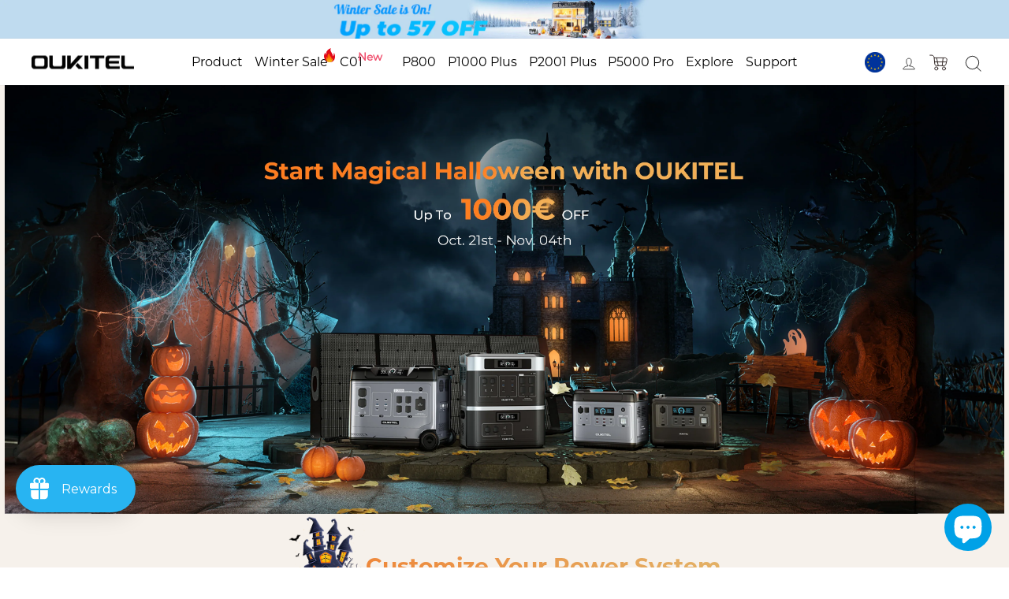

--- FILE ---
content_type: text/html; charset=utf-8
request_url: https://eu.oukitel.com/pages/oukitel-halloween-sale
body_size: 150999
content:
<!doctype html>
<html class="no-js" lang="en" dir="ltr">
<head>

  <script type="text/javascript">
    (function(c,l,a,r,i,t,y){
        c[a]=c[a]||function(){(c[a].q=c[a].q||[]).push(arguments)};
        t=l.createElement(r);t.async=1;t.src="https://www.clarity.ms/tag/"+i;
        y=l.getElementsByTagName(r)[0];y.parentNode.insertBefore(t,y);
    })(window, document, "clarity", "script", "qnyyhfywrl");
</script>
	<!-- Added by AVADA SEO Suite -->
	





<meta name="twitter:image" content="https://cdn.shopify.com/s/files/1/0670/1452/5248/files/logo_fc68f5ef-454c-4ddc-83b9-3a82609eedd2.png?v=1683796062">



<!-- Added by AVADA SEO Suite: Breadcrumb Structured Data  -->
<script type="application/ld+json">{
  "@context": "https://schema.org",
  "@type": "BreadcrumbList",
  "itemListElement": [{
    "@type": "ListItem",
    "position": 1,
    "name": "Home",
    "item": "https://eu.oukitel.com"
  }]
}
</script>
<!-- Added by AVADA SEO Suite -->




	<!-- /Added by AVADA SEO Suite -->
<meta name="facebook-domain-verification" content="iik4xc2umbp9giwjdhk8f2xd4aaj9s" />
  <meta charset="utf-8">
  <meta http-equiv="X-UA-Compatible" content="IE=edge,chrome=1">
  <meta name="viewport" content="width=device-width,initial-scale=1">
  <meta name="theme-color" content="#000000">
  <meta name="google-site-verification" content="kXE1AeLW_g-1WiUWx5JbkljVYFW6sNg_3KdS08CuCVo" />
  <meta name="google-site-verification" content="0iY9L5wOi6SplXrzNBa7DDJMl2SCprpz5PBNQ0QFiiM" />

  <meta name="trustpilot-one-time-domain-verification-id" content="2bc1df43-6038-48a4-a11d-ac61c8ee82c6"/>
  
<meta name="google-site-verification" content="9Wtp5vuQdj9YY-90uLaFSS-VRBDJAUNlFJLCBImF0uQ" />
 
  
  <link rel="canonical" href="https://eu.oukitel.com/pages/oukitel-halloween-sale">
  <link rel="preconnect" href="https://cdn.shopify.com">
  <link rel="preconnect" href="https://fonts.shopifycdn.com">
  <link rel="dns-prefetch" href="https://productreviews.shopifycdn.com">
  <link rel="dns-prefetch" href="https://ajax.googleapis.com">
  <link rel="dns-prefetch" href="https://maps.googleapis.com">
  <link rel="dns-prefetch" href="https://maps.gstatic.com">
  <meta name="facebook-domain-verification" content="v2s4ugem1s8wmtnvmp0h1oe4p0ubb1" />
<!-- Global site tag (gtag.js) - Google Ads: 11140434325 -->
<!-- <script async src="https://www.googletagmanager.com/gtag/js?id=AW-11140434325"></script>
<script>
  window.dataLayer = window.dataLayer || [];
  function gtag(){dataLayer.push(arguments);}
  gtag('js', new Date());

  
gtag('config', 'AW-11140434325');
</script> -->
  
<!--GA4 CODE>
<!-- Google tag (gtag.js) -->
<script async src="https://www.googletagmanager.com/gtag/js?id=G-L7S03PHTF0"></script>
<script>
  window.dataLayer = window.dataLayer || [];
  function gtag(){dataLayer.push(arguments);}
  gtag('js', new Date());

  gtag('config', 'G-L7S03PHTF0');
</script>

  <script>
    (function(w,d,t,r,u)
    {
        var f,n,i;
        w[u]=w[u]||[],f=function()
        {
            var o={ti:"97084603", tm:"shpfy_ui"};
            o.q=w[u],w[u]=new UET(o),w[u].push("pageLoad")
        },
        n=d.createElement(t),n.src=r,n.async=1,n.onload=n.onreadystatechange=function()
        {
            var s=this.readyState;
            s&&s!=="loaded"&&s!=="complete"||(f(),n.onload=n.onreadystatechange=null)
        },
        i=d.getElementsByTagName(t)[0],i.parentNode.insertBefore(n,i)
    })
    (window,document,"script","//bat.bing.com/bat.js","uetq");
</script>

<!--用于指明 eu 站为英国站点，us 站为美国站点 开始-->
  
 
 <link rel="canonical" href="https://eu.oukitel.com/pages/oukitel-halloween-sale" />
<link rel="alternate" hreflang="x-default"  href="https://us.oukitel.com/pages/oukitel-halloween-sale" />
 <link rel="alternate" href="https://eu.oukitel.com/pages/oukitel-halloween-sale" hreflang="en-GB" />
 <link rel="alternate" href="https://us.oukitel.com/pages/oukitel-halloween-sale" hreflang="en-US" />

<!--用于指明 eu 站为英国站点，us 站为美国站点 结束-->
  
  
<!-- Google Event snippet for 添加到购物车 conversion page -->
<script>
window.addEventListener('load', function() {
        document.querySelectorAll(".add-to-cart").forEach(button => {
                button.addEventListener("click", () => {
                        gtag('event', 'conversion', {'send_to': 'AW-11140434325/VOomCPDDmZcYEJWTlsAp'});
                });
        });
});     
</script>

<!-- Event snippet for 开始结帐 conversion page -->
<script>
window.addEventListener('load', function() {
        document.querySelectorAll(".cart__checkout").forEach(button => {
                button.addEventListener("click", () => {
                        gtag('event', 'conversion', {'send_to': 'AW-11140434325/H0xjCPPDmZcYEJWTlsAp'});
                });
        });
});     
</script>

  <!-- Start cookieyes banner -->
<script async id="cookieyes" type="text/javascript" src="https://cdn-cookieyes.com/common/shopify.js"></script>
<script async id="cookieyes" type="text/javascript"
        src="https://cdn-cookieyes.com/client_data/0fe8877e258d2cf8e30bcd52/script.js"></script>
<!-- End cookieyes banner -->
  






  
<!--GA4 TAG CHACKING-->
<script>
window.addEventListener('load',function(event){
    setTimeout(function(){
        gtag('event', 'View_Over_90s');
            }, 90000);
    });
</script>

<script>
window.addEventListener('load',function(event){
    setTimeout(function(){
        gtag('event', 'view_Over_5min');
            }, 300000);
    });
</script>

<script>
    window.addEventListener('load', function(event){
        document.querySelectorAll("[type='submit']").forEach(e => {
            e.addEventListener('click', function() {
                var email = document.querySelector("#Email-1494292487693").value; 
                var checkEmail = /[^\s@]+@[^\s@]+\.[^\s@]+/;
                var validEmail = checkEmail.test(email);
                
                if(email!="" && validEmail == true){             
                    gtag('event', "Subscribes");
                }
            });
        }); 
    });
</script>  

<!-- Google tag (gtag.js) -->
<script async src="https://www.googletagmanager.com/gtag/js?id=AW-11140434325">
</script>
<script>
  window.dataLayer = window.dataLayer || [];
  function gtag(){dataLayer.push(arguments);}
  gtag('js', new Date());

  gtag('config', 'AW-11140434325');
</script>
  
<!--Bing Tag -->
<meta name="msvalidate.01" content="8463966ECF8B6F0B461BCFE3E720DACF" />
<script>
    (function(w,d,t,r,u)
    {
        var f,n,i;
        w[u]=w[u]||[],f=function()
        {
            var o={ti:"97029902", tm:"shpfy_ui"};
            o.q=w[u],w[u]=new UET(o),w[u].push("pageLoad")
        },
        n=d.createElement(t),n.src=r,n.async=1,n.onload=n.onreadystatechange=function()
        {
            var s=this.readyState;
            s&&s!=="loaded"&&s!=="complete"||(f(),n.onload=n.onreadystatechange=null)
        },
        i=d.getElementsByTagName(t)[0],i.parentNode.insertBefore(n,i)
    })
    (window,document,"script","//bat.bing.com/bat.js","uetq");
</script>
<meta name="facebook-domain-verification" content="v2s4ugem1s8wmtnvmp0h1oe4p0ubb1" />

  
  <script type="text/javascript">
    (function(c,l,a,r,i,t,y){
        c[a]=c[a]||function(){(c[a].q=c[a].q||[]).push(arguments)};
        t=l.createElement(r);t.async=1;t.src="https://www.clarity.ms/tag/"+i;
        y=l.getElementsByTagName(r)[0];y.parentNode.insertBefore(t,y);
    })(window, document, "clarity", "script", "d1tq5hz5ks");
</script>
<!--BingAds Tag Manager-->
<script>
    (function(w,d,t,r,u)
    {
        var f,n,i;
        w[u]=w[u]||[],f=function()
        {
            var o={ti:"97029902", tm:"shpfy_ui"};
            o.q=w[u],w[u]=new UET(o),w[u].push("pageLoad")
        },
        n=d.createElement(t),n.src=r,n.async=1,n.onload=n.onreadystatechange=function()
        {
            var s=this.readyState;
            s&&s!=="loaded"&&s!=="complete"||(f(),n.onload=n.onreadystatechange=null)
        },
        i=d.getElementsByTagName(t)[0],i.parentNode.insertBefore(n,i)
    })
    (window,document,"script","//bat.bing.com/bat.js","uetq");
</script>



<!-- Google Tag Manager -->
<script>(function(w,d,s,l,i){w[l]=w[l]||[];w[l].push({'gtm.start':
new Date().getTime(),event:'gtm.js'});var f=d.getElementsByTagName(s)[0],
j=d.createElement(s),dl=l!='dataLayer'?'&l='+l:'';j.async=true;j.src=
'https://www.googletagmanager.com/gtm.js?id='+i+dl;f.parentNode.insertBefore(j,f);
})(window,document,'script','dataLayer','GTM-NBDM863');</script>
<!-- End Google Tag Manager -->

<!-- Google Tag Manager (noscript) -->
<noscript><iframe src="https://www.googletagmanager.com/ns.html?id=GTM-NBDM863"
height="0" width="0" style="display:none;visibility:hidden"></iframe></noscript>
<!-- End Google Tag Manager (noscript) --><link rel="shortcut icon" href="//eu.oukitel.com/cdn/shop/files/1_9cb076ee-9b5e-4901-b50e-f83327d00bcf_256x256_1_32x32.png?v=1667287731" type="image/png" /><title>OUKITEL&#39;s Halloween Sale on Generators, Home Backup, Solar Panles
&ndash; EU OUKITEL
</title>
<meta name="description" content="Looking forward to your home battery backup. OUKITEL offers surprise halloween promotion: Up To 1000€ Off. When it comes to power outages or other emergency situations, the home battery backup could help you more."><meta property="og:site_name" content="EU OUKITEL">
  <meta property="og:url" content="https://eu.oukitel.com/pages/oukitel-halloween-sale">
  <meta property="og:title" content="OUKITEL&#39;s Halloween Sale on Generators, Home Backup, Solar Panles">
  <meta property="og:type" content="website">
  <meta property="og:description" content="Looking forward to your home battery backup. OUKITEL offers surprise halloween promotion: Up To 1000€ Off. When it comes to power outages or other emergency situations, the home battery backup could help you more."><meta property="og:image" content="http://eu.oukitel.com/cdn/shop/files/EU.jpg?v=1719311022">
    <meta property="og:image:secure_url" content="https://eu.oukitel.com/cdn/shop/files/EU.jpg?v=1719311022">
    <meta property="og:image:width" content="1200">
    <meta property="og:image:height" content="628"><meta name="twitter:site" content="@oukitelmobile">
  <meta name="twitter:card" content="summary_large_image">
  <meta name="twitter:title" content="OUKITEL&#39;s Halloween Sale on Generators, Home Backup, Solar Panles">
  <meta name="twitter:description" content="Looking forward to your home battery backup. OUKITEL offers surprise halloween promotion: Up To 1000€ Off. When it comes to power outages or other emergency situations, the home battery backup could help you more.">
<style data-shopify>
  @font-face {
  font-family: "Open Sans";
  font-weight: 400;
  font-style: normal;
  font-display: swap;
  src: url("//eu.oukitel.com/cdn/fonts/open_sans/opensans_n4.c32e4d4eca5273f6d4ee95ddf54b5bbb75fc9b61.woff2") format("woff2"),
       url("//eu.oukitel.com/cdn/fonts/open_sans/opensans_n4.5f3406f8d94162b37bfa232b486ac93ee892406d.woff") format("woff");
}


  @font-face {
  font-family: "Open Sans";
  font-weight: 600;
  font-style: normal;
  font-display: swap;
  src: url("//eu.oukitel.com/cdn/fonts/open_sans/opensans_n6.15aeff3c913c3fe570c19cdfeed14ce10d09fb08.woff2") format("woff2"),
       url("//eu.oukitel.com/cdn/fonts/open_sans/opensans_n6.14bef14c75f8837a87f70ce22013cb146ee3e9f3.woff") format("woff");
}

  @font-face {
  font-family: "Open Sans";
  font-weight: 400;
  font-style: italic;
  font-display: swap;
  src: url("//eu.oukitel.com/cdn/fonts/open_sans/opensans_i4.6f1d45f7a46916cc95c694aab32ecbf7509cbf33.woff2") format("woff2"),
       url("//eu.oukitel.com/cdn/fonts/open_sans/opensans_i4.4efaa52d5a57aa9a57c1556cc2b7465d18839daa.woff") format("woff");
}

  @font-face {
  font-family: "Open Sans";
  font-weight: 600;
  font-style: italic;
  font-display: swap;
  src: url("//eu.oukitel.com/cdn/fonts/open_sans/opensans_i6.828bbc1b99433eacd7d50c9f0c1bfe16f27b89a3.woff2") format("woff2"),
       url("//eu.oukitel.com/cdn/fonts/open_sans/opensans_i6.a79e1402e2bbd56b8069014f43ff9c422c30d057.woff") format("woff");
}

</style><link href="//eu.oukitel.com/cdn/shop/t/37/assets/theme.css?v=38537119031418187701756885817" rel="stylesheet" type="text/css" media="all" />
<style data-shopify>@font-face {
    font-family: 'manroperegular';
    src: url('https://cdn.shopify.com/s/files/1/0654/9939/8391/files/manrope-regular-webfont.woff2?v=1661586756') format('woff2'),
         url('https://cdn.shopify.com/s/files/1/0654/9939/8391/files/manrope-regular-webfont.woff?v=1661586756') format('woff');
    font-weight: normal;
    font-style: normal;
  font-display: swap;
}
   @font-face {
        font-family: "Montserrat-Regular";
        src: url('https://cdn.shopifycdn.net/s/files/1/0670/1452/5248/files/Montserrat-Regular.otf?v=1688721868');
       font-weight: normal;
    font-style: normal;
     font-display: swap;
    }
     @font-face {
        font-family: "Montserrat-Bold";
        src: url('https://cdn.shopifycdn.net/s/files/1/0654/9939/8391/files/Montserrat-Bold.otf?v=1683277783');
         font-weight: normal;
    font-style: normal;
       font-display: swap;
    }
     @font-face {
        font-family: "Montserrat-ExtraBold";
        src: url('https://cdn.shopify.com/s/files/1/0670/1452/5248/files/Montserrat-ExtraBold.otf?v=1709030428');
         font-weight: normal;
    font-style: normal;
       font-display: swap;
    }

    @font-face {
        font-family: "Montserrat-Medium";
        src: url('https://cdn.shopifycdn.net/s/files/1/0654/9939/8391/files/Montserrat-Medium.otf?v=1683279438');
        font-weight: normal;
    font-style: normal;
      font-display: swap;
    }

  

/* @font-face {
    font-family: 'manrope-bold';
    src: url('https://cdn.shopify.com/s/files/1/0654/9939/8391/files/manrope-bold-webfont.woff2?v=1661587339') format('woff2'),
         url('https://cdn.shopify.com/s/files/1/0654/9939/8391/files/manrope-bold-webfont.woff?v=1661587341') format('woff');
    font-weight: normal;
    font-style: normal;

} */
  
  
  :root {
    --typeHeaderPrimary: 'Montserrat-Regular';
/*     --typeHeaderPrimary: "New York"; */
    --typeHeaderFallback: Iowan Old Style, Apple Garamond, Baskerville, Times New Roman, Droid Serif, Times, Source Serif Pro, serif, Apple Color Emoji, Segoe UI Emoji, Segoe UI Symbol;
    --typeHeaderSize: 39px;
    --typeHeaderWeight: 400;
    --typeHeaderLineHeight: 1;
    --typeHeaderSpacing: 0.0em;
/*  --typeBasePrimary:"Open Sans"; */
    --typeBasePrimary:'Montserrat-Regular';
    --typeBaseFallback:sans-serif;
    --typeBaseSize: 18px;
    --typeBaseWeight: 400;
    --typeBaseSpacing: 0.025em;
    --typeBaseLineHeight: 1.5;

    --typeCollectionTitle: 20px;

    --iconWeight: 2px;
    --iconLinecaps: round;

    
      --buttonRadius: 50px;
    

    --colorGridOverlayOpacity: 0.1;
  }

  .placeholder-content {
    background-image: linear-gradient(100deg, #ffffff 40%, #f7f7f7 63%, #ffffff 79%);
  }</style><script>
    document.documentElement.className = document.documentElement.className.replace('no-js', 'js');

    window.theme = window.theme || {};
    theme.routes = {
      home: "/",
      cart: "/cart.js",
      cartPage: "/cart",
      cartAdd: "/cart/add.js",
      cartChange: "/cart/change.js",
      search: "/search"
    };
    theme.strings = {
      soldOut: "Sold Out",
      unavailable: "Unavailable",
      inStockLabel: "In stock, ready to ship",
      stockLabel: " - [count] items left",
      willNotShipUntil: "Ready to ship [date]",
      willBeInStockAfter: "Back in stock [date]",
      waitingForStock: "Inventory on the way",
      savePrice: "- [saved_amount]",
      cartEmpty: "Your cart is currently empty.",
      cartTermsConfirmation: "You must agree with the terms and conditions of sales to check out",
      searchCollections: "Collections:",
      searchPages: "Pages:",
      searchArticles: "Articles:"
    };
    theme.settings = {
      dynamicVariantsEnable: true,
      cartType: "drawer",
      isCustomerTemplate: false,
      moneyFormat: "\u003cspan class=transcy-money notranslate\u003e€{{amount_with_comma_separator}}\u003c\/span\u003e",
      saveType: "dollar",
      productImageSize: "natural",
      productImageCover: false,
      predictiveSearch: true,
      predictiveSearchType: "product,article,page,collection",
      quickView: false,
      themeName: 'Impulse',
      themeVersion: "6.0.1"
    };
  </script>


  <script>window.performance && window.performance.mark && window.performance.mark('shopify.content_for_header.start');</script><meta name="google-site-verification" content="2gr3XUwAKJFdzKD7SFrEjvj13QfOaTMlFNHv7gIGXhM">
<meta id="shopify-digital-wallet" name="shopify-digital-wallet" content="/67014525248/digital_wallets/dialog">
<meta name="shopify-checkout-api-token" content="97fed14b8c05f5cb6f64684427ac0b76">
<meta id="in-context-paypal-metadata" data-shop-id="67014525248" data-venmo-supported="false" data-environment="production" data-locale="en_US" data-paypal-v4="true" data-currency="EUR">
<link rel="alternate" hreflang="x-default" href="https://eu.oukitel.com/pages/oukitel-halloween-sale">
<link rel="alternate" hreflang="en" href="https://eu.oukitel.com/pages/oukitel-halloween-sale">
<link rel="alternate" hreflang="fr" href="https://eu.oukitel.com/fr/pages/oukitel-halloween-sale">
<link rel="alternate" hreflang="nl" href="https://eu.oukitel.com/nl/pages/oukitel-halloween-sale">
<link rel="alternate" hreflang="de" href="https://eu.oukitel.com/de/pages/oukitel-halloween-sale">
<link rel="alternate" hreflang="it" href="https://eu.oukitel.com/it/pages/oukitel-halloween-sale">
<link rel="alternate" hreflang="es" href="https://eu.oukitel.com/es/pages/oukitel-halloween-sale">
<link rel="alternate" hreflang="fr-FR" href="https://eu.oukitel.com/fr-fr/pages/oukitel-halloween-sale">
<link rel="alternate" hreflang="it-FR" href="https://eu.oukitel.com/it-fr/pages/oukitel-halloween-sale">
<link rel="alternate" hreflang="es-FR" href="https://eu.oukitel.com/es-fr/pages/oukitel-halloween-sale">
<link rel="alternate" hreflang="en-PL" href="https://eu.oukitel.com/en-pl/pages/oukitel-halloween-sale">
<link rel="alternate" hreflang="it-PL" href="https://eu.oukitel.com/it-pl/pages/oukitel-halloween-sale">
<link rel="alternate" hreflang="es-PL" href="https://eu.oukitel.com/es-pl/pages/oukitel-halloween-sale">
<link rel="alternate" hreflang="en-SK" href="https://eu.oukitel.com/en-sk/pages/oukitel-halloween-sale">
<link rel="alternate" hreflang="it-SK" href="https://eu.oukitel.com/it-sk/pages/oukitel-halloween-sale">
<link rel="alternate" hreflang="es-SK" href="https://eu.oukitel.com/es-sk/pages/oukitel-halloween-sale">
<link rel="alternate" hreflang="en-GR" href="https://eu.oukitel.com/en-gr/pages/oukitel-halloween-sale">
<link rel="alternate" hreflang="it-GR" href="https://eu.oukitel.com/it-gr/pages/oukitel-halloween-sale">
<link rel="alternate" hreflang="es-GR" href="https://eu.oukitel.com/es-gr/pages/oukitel-halloween-sale">
<link rel="alternate" hreflang="it-IT" href="https://eu.oukitel.com/it-it/pages/oukitel-halloween-sale">
<link rel="alternate" hreflang="es-IT" href="https://eu.oukitel.com/es-it/pages/oukitel-halloween-sale">
<link rel="alternate" hreflang="en-IT" href="https://eu.oukitel.com/en-it/pages/oukitel-halloween-sale">
<link rel="alternate" hreflang="en-LV" href="https://eu.oukitel.com/en-lv/pages/oukitel-halloween-sale">
<link rel="alternate" hreflang="it-LV" href="https://eu.oukitel.com/it-lv/pages/oukitel-halloween-sale">
<link rel="alternate" hreflang="es-LV" href="https://eu.oukitel.com/es-lv/pages/oukitel-halloween-sale">
<link rel="alternate" hreflang="en-NZ" href="https://eu.oukitel.com/en-nz/pages/oukitel-halloween-sale">
<link rel="alternate" hreflang="it-NZ" href="https://eu.oukitel.com/it-nz/pages/oukitel-halloween-sale">
<link rel="alternate" hreflang="es-NZ" href="https://eu.oukitel.com/es-nz/pages/oukitel-halloween-sale">
<script async="async" src="/checkouts/internal/preloads.js?locale=en-DE"></script>
<script id="shopify-features" type="application/json">{"accessToken":"97fed14b8c05f5cb6f64684427ac0b76","betas":["rich-media-storefront-analytics"],"domain":"eu.oukitel.com","predictiveSearch":true,"shopId":67014525248,"locale":"en"}</script>
<script>var Shopify = Shopify || {};
Shopify.shop = "abearlpower.myshopify.com";
Shopify.locale = "en";
Shopify.currency = {"active":"EUR","rate":"1.0"};
Shopify.country = "DE";
Shopify.theme = {"name":"mike - Transfer US IP","id":180398129472,"schema_name":"Impulse","schema_version":"6.0.1","theme_store_id":null,"role":"main"};
Shopify.theme.handle = "null";
Shopify.theme.style = {"id":null,"handle":null};
Shopify.cdnHost = "eu.oukitel.com/cdn";
Shopify.routes = Shopify.routes || {};
Shopify.routes.root = "/";</script>
<script type="module">!function(o){(o.Shopify=o.Shopify||{}).modules=!0}(window);</script>
<script>!function(o){function n(){var o=[];function n(){o.push(Array.prototype.slice.apply(arguments))}return n.q=o,n}var t=o.Shopify=o.Shopify||{};t.loadFeatures=n(),t.autoloadFeatures=n()}(window);</script>
<script id="shop-js-analytics" type="application/json">{"pageType":"page"}</script>
<script defer="defer" async type="module" src="//eu.oukitel.com/cdn/shopifycloud/shop-js/modules/v2/client.init-shop-cart-sync_BT-GjEfc.en.esm.js"></script>
<script defer="defer" async type="module" src="//eu.oukitel.com/cdn/shopifycloud/shop-js/modules/v2/chunk.common_D58fp_Oc.esm.js"></script>
<script defer="defer" async type="module" src="//eu.oukitel.com/cdn/shopifycloud/shop-js/modules/v2/chunk.modal_xMitdFEc.esm.js"></script>
<script type="module">
  await import("//eu.oukitel.com/cdn/shopifycloud/shop-js/modules/v2/client.init-shop-cart-sync_BT-GjEfc.en.esm.js");
await import("//eu.oukitel.com/cdn/shopifycloud/shop-js/modules/v2/chunk.common_D58fp_Oc.esm.js");
await import("//eu.oukitel.com/cdn/shopifycloud/shop-js/modules/v2/chunk.modal_xMitdFEc.esm.js");

  window.Shopify.SignInWithShop?.initShopCartSync?.({"fedCMEnabled":true,"windoidEnabled":true});

</script>
<script>(function() {
  var isLoaded = false;
  function asyncLoad() {
    if (isLoaded) return;
    isLoaded = true;
    var urls = ["https:\/\/seo.apps.avada.io\/scripttag\/avada-seo-installed.js?shop=abearlpower.myshopify.com","https:\/\/app.mambasms.com\/launcher.js?shop=abearlpower.myshopify.com","https:\/\/static.shareasale.com\/json\/shopify\/shareasale-tracking.js?sasmid=128178\u0026ssmtid=19038\u0026scid=128178\u0026shop=abearlpower.myshopify.com","https:\/\/chat.quickcep.com\/initQuickChat.js?platform=shopify\u0026accessId=41531615-eea2-4041-b1c3-ec8c3d2ff61f\u0026shop=abearlpower.myshopify.com","https:\/\/static.klaviyo.com\/onsite\/js\/S63FbY\/klaviyo.js?company_id=S63FbY\u0026shop=abearlpower.myshopify.com","\/\/cdn.shopify.com\/proxy\/75b7883cb4e13a19d7194afaba2b88826d1ec0ad6eabc26d42f8eea11975a664\/api.goaffpro.com\/loader.js?shop=abearlpower.myshopify.com\u0026sp-cache-control=cHVibGljLCBtYXgtYWdlPTkwMA","https:\/\/ufe.helixo.co\/scripts\/sdk.min.js?shop=abearlpower.myshopify.com","\/\/searchserverapi1.com\/widgets\/shopify\/init.js?a=8D6J8e2X0Y\u0026shop=abearlpower.myshopify.com","https:\/\/ecommplugins-scripts.trustpilot.com\/v2.1\/js\/header.min.js?settings=eyJrZXkiOiJsZ0U1M2tBVEg1bDBHSWVlIiwicyI6Im5vbmUifQ==\u0026shop=abearlpower.myshopify.com","https:\/\/ecommplugins-scripts.trustpilot.com\/v2.1\/js\/success.min.js?settings=eyJrZXkiOiJsZ0U1M2tBVEg1bDBHSWVlIiwicyI6Im5vbmUiLCJ0IjpbIm9yZGVycy9mdWxmaWxsZWQiXSwidiI6IiIsImEiOiIifQ==\u0026shop=abearlpower.myshopify.com","https:\/\/ecommplugins-trustboxsettings.trustpilot.com\/abearlpower.myshopify.com.js?settings=1747623601017\u0026shop=abearlpower.myshopify.com","https:\/\/cdn.shopify.com\/s\/files\/1\/0670\/1452\/5248\/t\/2\/assets\/loy_67014525248.js?v=1749116801\u0026shop=abearlpower.myshopify.com","https:\/\/static.seel.com\/shopify\/worry-free-purchase\/script\/abearlpower.myshopify.com.js?shop=abearlpower.myshopify.com"];
    for (var i = 0; i < urls.length; i++) {
      var s = document.createElement('script');
      s.type = 'text/javascript';
      s.async = true;
      s.src = urls[i];
      var x = document.getElementsByTagName('script')[0];
      x.parentNode.insertBefore(s, x);
    }
  };
  if(window.attachEvent) {
    window.attachEvent('onload', asyncLoad);
  } else {
    window.addEventListener('load', asyncLoad, false);
  }
})();</script>
<script id="__st">var __st={"a":67014525248,"offset":3600,"reqid":"e27defa7-f52b-45cc-a8c1-0ce075ead045-1769043655","pageurl":"eu.oukitel.com\/pages\/oukitel-halloween-sale","s":"pages-130664464704","u":"6db8b7cec749","p":"page","rtyp":"page","rid":130664464704};</script>
<script>window.ShopifyPaypalV4VisibilityTracking = true;</script>
<script id="form-persister">!function(){'use strict';const t='contact',e='new_comment',n=[[t,t],['blogs',e],['comments',e],[t,'customer']],o='password',r='form_key',c=['recaptcha-v3-token','g-recaptcha-response','h-captcha-response',o],s=()=>{try{return window.sessionStorage}catch{return}},i='__shopify_v',u=t=>t.elements[r],a=function(){const t=[...n].map((([t,e])=>`form[action*='/${t}']:not([data-nocaptcha='true']) input[name='form_type'][value='${e}']`)).join(',');var e;return e=t,()=>e?[...document.querySelectorAll(e)].map((t=>t.form)):[]}();function m(t){const e=u(t);a().includes(t)&&(!e||!e.value)&&function(t){try{if(!s())return;!function(t){const e=s();if(!e)return;const n=u(t);if(!n)return;const o=n.value;o&&e.removeItem(o)}(t);const e=Array.from(Array(32),(()=>Math.random().toString(36)[2])).join('');!function(t,e){u(t)||t.append(Object.assign(document.createElement('input'),{type:'hidden',name:r})),t.elements[r].value=e}(t,e),function(t,e){const n=s();if(!n)return;const r=[...t.querySelectorAll(`input[type='${o}']`)].map((({name:t})=>t)),u=[...c,...r],a={};for(const[o,c]of new FormData(t).entries())u.includes(o)||(a[o]=c);n.setItem(e,JSON.stringify({[i]:1,action:t.action,data:a}))}(t,e)}catch(e){console.error('failed to persist form',e)}}(t)}const f=t=>{if('true'===t.dataset.persistBound)return;const e=function(t,e){const n=function(t){return'function'==typeof t.submit?t.submit:HTMLFormElement.prototype.submit}(t).bind(t);return function(){let t;return()=>{t||(t=!0,(()=>{try{e(),n()}catch(t){(t=>{console.error('form submit failed',t)})(t)}})(),setTimeout((()=>t=!1),250))}}()}(t,(()=>{m(t)}));!function(t,e){if('function'==typeof t.submit&&'function'==typeof e)try{t.submit=e}catch{}}(t,e),t.addEventListener('submit',(t=>{t.preventDefault(),e()})),t.dataset.persistBound='true'};!function(){function t(t){const e=(t=>{const e=t.target;return e instanceof HTMLFormElement?e:e&&e.form})(t);e&&m(e)}document.addEventListener('submit',t),document.addEventListener('DOMContentLoaded',(()=>{const e=a();for(const t of e)f(t);var n;n=document.body,new window.MutationObserver((t=>{for(const e of t)if('childList'===e.type&&e.addedNodes.length)for(const t of e.addedNodes)1===t.nodeType&&'FORM'===t.tagName&&a().includes(t)&&f(t)})).observe(n,{childList:!0,subtree:!0,attributes:!1}),document.removeEventListener('submit',t)}))}()}();</script>
<script integrity="sha256-4kQ18oKyAcykRKYeNunJcIwy7WH5gtpwJnB7kiuLZ1E=" data-source-attribution="shopify.loadfeatures" defer="defer" src="//eu.oukitel.com/cdn/shopifycloud/storefront/assets/storefront/load_feature-a0a9edcb.js" crossorigin="anonymous"></script>
<script data-source-attribution="shopify.dynamic_checkout.dynamic.init">var Shopify=Shopify||{};Shopify.PaymentButton=Shopify.PaymentButton||{isStorefrontPortableWallets:!0,init:function(){window.Shopify.PaymentButton.init=function(){};var t=document.createElement("script");t.src="https://eu.oukitel.com/cdn/shopifycloud/portable-wallets/latest/portable-wallets.en.js",t.type="module",document.head.appendChild(t)}};
</script>
<script data-source-attribution="shopify.dynamic_checkout.buyer_consent">
  function portableWalletsHideBuyerConsent(e){var t=document.getElementById("shopify-buyer-consent"),n=document.getElementById("shopify-subscription-policy-button");t&&n&&(t.classList.add("hidden"),t.setAttribute("aria-hidden","true"),n.removeEventListener("click",e))}function portableWalletsShowBuyerConsent(e){var t=document.getElementById("shopify-buyer-consent"),n=document.getElementById("shopify-subscription-policy-button");t&&n&&(t.classList.remove("hidden"),t.removeAttribute("aria-hidden"),n.addEventListener("click",e))}window.Shopify?.PaymentButton&&(window.Shopify.PaymentButton.hideBuyerConsent=portableWalletsHideBuyerConsent,window.Shopify.PaymentButton.showBuyerConsent=portableWalletsShowBuyerConsent);
</script>
<script data-source-attribution="shopify.dynamic_checkout.cart.bootstrap">document.addEventListener("DOMContentLoaded",(function(){function t(){return document.querySelector("shopify-accelerated-checkout-cart, shopify-accelerated-checkout")}if(t())Shopify.PaymentButton.init();else{new MutationObserver((function(e,n){t()&&(Shopify.PaymentButton.init(),n.disconnect())})).observe(document.body,{childList:!0,subtree:!0})}}));
</script>
<link id="shopify-accelerated-checkout-styles" rel="stylesheet" media="screen" href="https://eu.oukitel.com/cdn/shopifycloud/portable-wallets/latest/accelerated-checkout-backwards-compat.css" crossorigin="anonymous">
<style id="shopify-accelerated-checkout-cart">
        #shopify-buyer-consent {
  margin-top: 1em;
  display: inline-block;
  width: 100%;
}

#shopify-buyer-consent.hidden {
  display: none;
}

#shopify-subscription-policy-button {
  background: none;
  border: none;
  padding: 0;
  text-decoration: underline;
  font-size: inherit;
  cursor: pointer;
}

#shopify-subscription-policy-button::before {
  box-shadow: none;
}

      </style>

<script>window.performance && window.performance.mark && window.performance.mark('shopify.content_for_header.end');</script>

  <script src="//eu.oukitel.com/cdn/shop/t/37/assets/vendor-scripts-v11.js" defer="defer"></script><script src="//eu.oukitel.com/cdn/shop/t/37/assets/theme.js?v=51956369505985772901756885771" defer="defer"></script>
<!-- Start of Judge.me Core -->
<link rel="dns-prefetch" href="https://cdn.judge.me/">
<script data-cfasync='false' class='jdgm-settings-script'>window.jdgmSettings={"pagination":5,"disable_web_reviews":false,"badge_no_review_text":"No reviews","badge_n_reviews_text":"{{ average_rating_1_decimal }} | {{ n }} Review/Reviews","badge_star_color":"#fbcd0a","hide_badge_preview_if_no_reviews":true,"badge_hide_text":false,"enforce_center_preview_badge":false,"widget_title":"Customer Reviews","widget_open_form_text":"Write a review","widget_close_form_text":"Cancel review","widget_refresh_page_text":"Refresh page","widget_summary_text":"Based on {{ number_of_reviews }} review/reviews","widget_no_review_text":"Be the first to write a review","widget_name_field_text":"Display name","widget_verified_name_field_text":"Verified Name (public)","widget_name_placeholder_text":"Display name","widget_required_field_error_text":"This field is required.","widget_email_field_text":"Email address","widget_verified_email_field_text":"Verified Email (private, can not be edited)","widget_email_placeholder_text":"Your email address","widget_email_field_error_text":"Please enter a valid email address.","widget_rating_field_text":"Rating","widget_review_title_field_text":"Review Title","widget_review_title_placeholder_text":"Give your review a title","widget_review_body_field_text":"Review content","widget_review_body_placeholder_text":"Start writing here...","widget_pictures_field_text":"Picture/Video (optional)","widget_submit_review_text":"Submit Review","widget_submit_verified_review_text":"Submit Verified Review","widget_submit_success_msg_with_auto_publish":"Thank you! Please refresh the page in a few moments to see your review. You can remove or edit your review by logging into \u003ca href='https://judge.me/login' target='_blank' rel='nofollow noopener'\u003eJudge.me\u003c/a\u003e","widget_submit_success_msg_no_auto_publish":"Thank you! Your review will be published as soon as it is approved by the shop admin. You can remove or edit your review by logging into \u003ca href='https://judge.me/login' target='_blank' rel='nofollow noopener'\u003eJudge.me\u003c/a\u003e","widget_show_default_reviews_out_of_total_text":"Showing {{ n_reviews_shown }} out of {{ n_reviews }} reviews.","widget_show_all_link_text":"Show all","widget_show_less_link_text":"Show less","widget_author_said_text":"{{ reviewer_name }} said:","widget_days_text":"{{ n }} days ago","widget_weeks_text":"{{ n }} week/weeks ago","widget_months_text":"{{ n }} month/months ago","widget_years_text":"{{ n }} year/years ago","widget_yesterday_text":"Yesterday","widget_today_text":"Today","widget_replied_text":"\u003e\u003e {{ shop_name }} replied:","widget_read_more_text":"Read more","widget_reviewer_name_as_initial":"","widget_rating_filter_color":"","widget_rating_filter_see_all_text":"See all reviews","widget_sorting_most_recent_text":"Most Recent","widget_sorting_highest_rating_text":"Highest Rating","widget_sorting_lowest_rating_text":"Lowest Rating","widget_sorting_with_pictures_text":"Only Pictures","widget_sorting_most_helpful_text":"Most Helpful","widget_open_question_form_text":"Ask a question","widget_reviews_subtab_text":"Reviews","widget_questions_subtab_text":"Questions","widget_question_label_text":"Question","widget_answer_label_text":"Answer","widget_question_placeholder_text":"Write your question here","widget_submit_question_text":"Submit Question","widget_question_submit_success_text":"Thank you for your question! We will notify you once it gets answered.","widget_star_color":"#fbcd0a","verified_badge_text":"Verified","verified_badge_bg_color":"","verified_badge_text_color":"","verified_badge_placement":"left-of-reviewer-name","widget_review_max_height":"","widget_hide_border":false,"widget_social_share":false,"widget_thumb":false,"widget_review_location_show":false,"widget_location_format":"country_iso_code","all_reviews_include_out_of_store_products":true,"all_reviews_out_of_store_text":"(out of store)","all_reviews_pagination":100,"all_reviews_product_name_prefix_text":"about","enable_review_pictures":true,"enable_question_anwser":false,"widget_theme":"leex","review_date_format":"mm/dd/yyyy","default_sort_method":"most-recent","widget_product_reviews_subtab_text":"Product Reviews","widget_shop_reviews_subtab_text":"Shop Reviews","widget_other_products_reviews_text":"Reviews for other products","widget_store_reviews_subtab_text":"Store reviews","widget_no_store_reviews_text":"This store hasn't received any reviews yet","widget_web_restriction_product_reviews_text":"This product hasn't received any reviews yet","widget_no_items_text":"No items found","widget_show_more_text":"Show more","widget_write_a_store_review_text":"Write a Store Review","widget_other_languages_heading":"Reviews in Other Languages","widget_translate_review_text":"Translate review to {{ language }}","widget_translating_review_text":"Translating...","widget_show_original_translation_text":"Show original ({{ language }})","widget_translate_review_failed_text":"Review couldn't be translated.","widget_translate_review_retry_text":"Retry","widget_translate_review_try_again_later_text":"Try again later","show_product_url_for_grouped_product":false,"widget_sorting_pictures_first_text":"Pictures First","show_pictures_on_all_rev_page_mobile":false,"show_pictures_on_all_rev_page_desktop":false,"floating_tab_hide_mobile_install_preference":false,"floating_tab_button_name":"★ OUKITEL Reviews","floating_tab_title":"Let customers speak for us","floating_tab_button_color":"","floating_tab_button_background_color":"","floating_tab_url":"","floating_tab_url_enabled":false,"floating_tab_tab_style":"text","all_reviews_text_badge_text":"Customers rate us {{ shop.metafields.judgeme.all_reviews_rating | round: 1 }}/5 based on {{ shop.metafields.judgeme.all_reviews_count }} reviews.","all_reviews_text_badge_text_branded_style":"{{ shop.metafields.judgeme.all_reviews_rating | round: 1 }} out of 5 stars based on {{ shop.metafields.judgeme.all_reviews_count }} reviews","is_all_reviews_text_badge_a_link":false,"show_stars_for_all_reviews_text_badge":false,"all_reviews_text_badge_url":"","all_reviews_text_style":"branded","all_reviews_text_color_style":"judgeme_brand_color","all_reviews_text_color":"#108474","all_reviews_text_show_jm_brand":true,"featured_carousel_show_header":true,"featured_carousel_title":"Let customers speak for us","testimonials_carousel_title":"Customers are saying","videos_carousel_title":"Real customer stories","cards_carousel_title":"Customers are saying","featured_carousel_count_text":"from {{ n }} reviews","featured_carousel_add_link_to_all_reviews_page":false,"featured_carousel_url":"","featured_carousel_show_images":true,"featured_carousel_autoslide_interval":5,"featured_carousel_arrows_on_the_sides":false,"featured_carousel_height":250,"featured_carousel_width":80,"featured_carousel_image_size":0,"featured_carousel_image_height":250,"featured_carousel_arrow_color":"#eeeeee","verified_count_badge_style":"branded","verified_count_badge_orientation":"horizontal","verified_count_badge_color_style":"judgeme_brand_color","verified_count_badge_color":"#108474","is_verified_count_badge_a_link":false,"verified_count_badge_url":"","verified_count_badge_show_jm_brand":true,"widget_rating_preset_default":5,"widget_first_sub_tab":"product-reviews","widget_show_histogram":true,"widget_histogram_use_custom_color":false,"widget_pagination_use_custom_color":false,"widget_star_use_custom_color":true,"widget_verified_badge_use_custom_color":false,"widget_write_review_use_custom_color":false,"picture_reminder_submit_button":"Upload Pictures","enable_review_videos":true,"mute_video_by_default":false,"widget_sorting_videos_first_text":"Videos First","widget_review_pending_text":"Pending","featured_carousel_items_for_large_screen":3,"social_share_options_order":"Facebook,Twitter","remove_microdata_snippet":true,"disable_json_ld":false,"enable_json_ld_products":false,"preview_badge_show_question_text":false,"preview_badge_no_question_text":"No questions","preview_badge_n_question_text":"{{ number_of_questions }} question/questions","qa_badge_show_icon":false,"qa_badge_position":"same-row","remove_judgeme_branding":false,"widget_add_search_bar":false,"widget_search_bar_placeholder":"Search","widget_sorting_verified_only_text":"Verified only","featured_carousel_theme":"vertical","featured_carousel_show_rating":true,"featured_carousel_show_title":true,"featured_carousel_show_body":true,"featured_carousel_show_date":false,"featured_carousel_show_reviewer":true,"featured_carousel_show_product":false,"featured_carousel_header_background_color":"#00a1e7","featured_carousel_header_text_color":"#ffffff","featured_carousel_name_product_separator":"reviewed","featured_carousel_full_star_background":"#108474","featured_carousel_empty_star_background":"#dadada","featured_carousel_vertical_theme_background":"#f9fafb","featured_carousel_verified_badge_enable":true,"featured_carousel_verified_badge_color":"#108474","featured_carousel_border_style":"round","featured_carousel_review_line_length_limit":3,"featured_carousel_more_reviews_button_text":"Read more reviews","featured_carousel_view_product_button_text":"View product","all_reviews_page_load_reviews_on":"scroll","all_reviews_page_load_more_text":"Load More Reviews","disable_fb_tab_reviews":false,"enable_ajax_cdn_cache":false,"widget_advanced_speed_features":5,"widget_public_name_text":"displayed publicly like","default_reviewer_name":"John Smith","default_reviewer_name_has_non_latin":true,"widget_reviewer_anonymous":"Anonymous","medals_widget_title":"Judge.me Review Medals","medals_widget_background_color":"#f9fafb","medals_widget_position":"footer_all_pages","medals_widget_border_color":"#f9fafb","medals_widget_verified_text_position":"left","medals_widget_use_monochromatic_version":false,"medals_widget_elements_color":"#108474","show_reviewer_avatar":true,"widget_invalid_yt_video_url_error_text":"Not a YouTube video URL","widget_max_length_field_error_text":"Please enter no more than {0} characters.","widget_show_country_flag":false,"widget_show_collected_via_shop_app":true,"widget_verified_by_shop_badge_style":"light","widget_verified_by_shop_text":"Verified by Shop","widget_show_photo_gallery":true,"widget_load_with_code_splitting":true,"widget_ugc_install_preference":false,"widget_ugc_title":"Made by us, Shared by you","widget_ugc_subtitle":"Tag us to see your picture featured in our page","widget_ugc_arrows_color":"#ffffff","widget_ugc_primary_button_text":"Buy Now","widget_ugc_primary_button_background_color":"#108474","widget_ugc_primary_button_text_color":"#ffffff","widget_ugc_primary_button_border_width":"0","widget_ugc_primary_button_border_style":"none","widget_ugc_primary_button_border_color":"#108474","widget_ugc_primary_button_border_radius":"25","widget_ugc_secondary_button_text":"Load More","widget_ugc_secondary_button_background_color":"#ffffff","widget_ugc_secondary_button_text_color":"#108474","widget_ugc_secondary_button_border_width":"2","widget_ugc_secondary_button_border_style":"solid","widget_ugc_secondary_button_border_color":"#108474","widget_ugc_secondary_button_border_radius":"25","widget_ugc_reviews_button_text":"View Reviews","widget_ugc_reviews_button_background_color":"#ffffff","widget_ugc_reviews_button_text_color":"#108474","widget_ugc_reviews_button_border_width":"2","widget_ugc_reviews_button_border_style":"solid","widget_ugc_reviews_button_border_color":"#108474","widget_ugc_reviews_button_border_radius":"25","widget_ugc_reviews_button_link_to":"judgeme-reviews-page","widget_ugc_show_post_date":true,"widget_ugc_max_width":"800","widget_rating_metafield_value_type":true,"widget_primary_color":"#FF9100","widget_enable_secondary_color":false,"widget_secondary_color":"#edf5f5","widget_summary_average_rating_text":"{{ average_rating }} out of 5","widget_media_grid_title":"Customer photos \u0026 videos","widget_media_grid_see_more_text":"See more","widget_round_style":true,"widget_show_product_medals":true,"widget_verified_by_judgeme_text":"Verified by Judge.me","widget_show_store_medals":true,"widget_verified_by_judgeme_text_in_store_medals":"Verified by Judge.me","widget_media_field_exceed_quantity_message":"Sorry, we can only accept {{ max_media }} for one review.","widget_media_field_exceed_limit_message":"{{ file_name }} is too large, please select a {{ media_type }} less than {{ size_limit }}MB.","widget_review_submitted_text":"Review Submitted!","widget_question_submitted_text":"Question Submitted!","widget_close_form_text_question":"Cancel","widget_write_your_answer_here_text":"Write your answer here","widget_enabled_branded_link":true,"widget_show_collected_by_judgeme":true,"widget_reviewer_name_color":"","widget_write_review_text_color":"","widget_write_review_bg_color":"","widget_collected_by_judgeme_text":"collected by Judge.me","widget_pagination_type":"standard","widget_load_more_text":"Load More","widget_load_more_color":"#108474","widget_full_review_text":"Full Review","widget_read_more_reviews_text":"Read More Reviews","widget_read_questions_text":"Read Questions","widget_questions_and_answers_text":"Questions \u0026 Answers","widget_verified_by_text":"Verified by","widget_verified_text":"Verified","widget_number_of_reviews_text":"{{ number_of_reviews }} reviews","widget_back_button_text":"Back","widget_next_button_text":"Next","widget_custom_forms_filter_button":"Filters","custom_forms_style":"horizontal","widget_show_review_information":false,"how_reviews_are_collected":"How reviews are collected?","widget_show_review_keywords":false,"widget_gdpr_statement":"How we use your data: We'll only contact you about the review you left, and only if necessary. By submitting your review, you agree to Judge.me's \u003ca href='https://judge.me/terms' target='_blank' rel='nofollow noopener'\u003eterms\u003c/a\u003e, \u003ca href='https://judge.me/privacy' target='_blank' rel='nofollow noopener'\u003eprivacy\u003c/a\u003e and \u003ca href='https://judge.me/content-policy' target='_blank' rel='nofollow noopener'\u003econtent\u003c/a\u003e policies.","widget_multilingual_sorting_enabled":false,"widget_translate_review_content_enabled":false,"widget_translate_review_content_method":"manual","popup_widget_review_selection":"automatically_with_pictures","popup_widget_round_border_style":true,"popup_widget_show_title":true,"popup_widget_show_body":true,"popup_widget_show_reviewer":false,"popup_widget_show_product":true,"popup_widget_show_pictures":true,"popup_widget_use_review_picture":true,"popup_widget_show_on_home_page":true,"popup_widget_show_on_product_page":true,"popup_widget_show_on_collection_page":true,"popup_widget_show_on_cart_page":true,"popup_widget_position":"bottom_left","popup_widget_first_review_delay":5,"popup_widget_duration":5,"popup_widget_interval":5,"popup_widget_review_count":5,"popup_widget_hide_on_mobile":true,"review_snippet_widget_round_border_style":true,"review_snippet_widget_card_color":"#FFFFFF","review_snippet_widget_slider_arrows_background_color":"#FFFFFF","review_snippet_widget_slider_arrows_color":"#000000","review_snippet_widget_star_color":"#108474","show_product_variant":false,"all_reviews_product_variant_label_text":"Variant: ","widget_show_verified_branding":true,"widget_ai_summary_title":"Customers say","widget_ai_summary_disclaimer":"AI-powered review summary based on recent customer reviews","widget_show_ai_summary":false,"widget_show_ai_summary_bg":false,"widget_show_review_title_input":true,"redirect_reviewers_invited_via_email":"review_widget","request_store_review_after_product_review":false,"request_review_other_products_in_order":false,"review_form_color_scheme":"default","review_form_corner_style":"square","review_form_star_color":{},"review_form_text_color":"#333333","review_form_background_color":"#ffffff","review_form_field_background_color":"#fafafa","review_form_button_color":{},"review_form_button_text_color":"#ffffff","review_form_modal_overlay_color":"#000000","review_content_screen_title_text":"How would you rate this product?","review_content_introduction_text":"We would love it if you would share a bit about your experience.","store_review_form_title_text":"How would you rate this store?","store_review_form_introduction_text":"We would love it if you would share a bit about your experience.","show_review_guidance_text":true,"one_star_review_guidance_text":"Poor","five_star_review_guidance_text":"Great","customer_information_screen_title_text":"About you","customer_information_introduction_text":"Please tell us more about you.","custom_questions_screen_title_text":"Your experience in more detail","custom_questions_introduction_text":"Here are a few questions to help us understand more about your experience.","review_submitted_screen_title_text":"Thanks for your review!","review_submitted_screen_thank_you_text":"We are processing it and it will appear on the store soon.","review_submitted_screen_email_verification_text":"Please confirm your email by clicking the link we just sent you. This helps us keep reviews authentic.","review_submitted_request_store_review_text":"Would you like to share your experience of shopping with us?","review_submitted_review_other_products_text":"Would you like to review these products?","store_review_screen_title_text":"Would you like to share your experience of shopping with us?","store_review_introduction_text":"We value your feedback and use it to improve. Please share any thoughts or suggestions you have.","reviewer_media_screen_title_picture_text":"Share a picture","reviewer_media_introduction_picture_text":"Upload a photo to support your review.","reviewer_media_screen_title_video_text":"Share a video","reviewer_media_introduction_video_text":"Upload a video to support your review.","reviewer_media_screen_title_picture_or_video_text":"Share a picture or video","reviewer_media_introduction_picture_or_video_text":"Upload a photo or video to support your review.","reviewer_media_youtube_url_text":"Paste your Youtube URL here","advanced_settings_next_step_button_text":"Next","advanced_settings_close_review_button_text":"Close","modal_write_review_flow":false,"write_review_flow_required_text":"Required","write_review_flow_privacy_message_text":"We respect your privacy.","write_review_flow_anonymous_text":"Post review as anonymous","write_review_flow_visibility_text":"This won't be visible to other customers.","write_review_flow_multiple_selection_help_text":"Select as many as you like","write_review_flow_single_selection_help_text":"Select one option","write_review_flow_required_field_error_text":"This field is required","write_review_flow_invalid_email_error_text":"Please enter a valid email address","write_review_flow_max_length_error_text":"Max. {{ max_length }} characters.","write_review_flow_media_upload_text":"\u003cb\u003eClick to upload\u003c/b\u003e or drag and drop","write_review_flow_gdpr_statement":"We'll only contact you about your review if necessary. By submitting your review, you agree to our \u003ca href='https://judge.me/terms' target='_blank' rel='nofollow noopener'\u003eterms and conditions\u003c/a\u003e and \u003ca href='https://judge.me/privacy' target='_blank' rel='nofollow noopener'\u003eprivacy policy\u003c/a\u003e.","rating_only_reviews_enabled":false,"show_negative_reviews_help_screen":false,"new_review_flow_help_screen_rating_threshold":3,"negative_review_resolution_screen_title_text":"Tell us more","negative_review_resolution_text":"Your experience matters to us. If there were issues with your purchase, we're here to help. Feel free to reach out to us, we'd love the opportunity to make things right.","negative_review_resolution_button_text":"Contact us","negative_review_resolution_proceed_with_review_text":"Leave a review","negative_review_resolution_subject":"Issue with purchase from {{ shop_name }}.{{ order_name }}","preview_badge_collection_page_install_status":false,"widget_review_custom_css":"","preview_badge_custom_css":"","preview_badge_stars_count":"5-stars","featured_carousel_custom_css":"","floating_tab_custom_css":"","all_reviews_widget_custom_css":"","medals_widget_custom_css":"","verified_badge_custom_css":"","all_reviews_text_custom_css":"","transparency_badges_collected_via_store_invite":false,"transparency_badges_from_another_provider":false,"transparency_badges_collected_from_store_visitor":false,"transparency_badges_collected_by_verified_review_provider":false,"transparency_badges_earned_reward":false,"transparency_badges_collected_via_store_invite_text":"Review collected via store invitation","transparency_badges_from_another_provider_text":"Review collected from another provider","transparency_badges_collected_from_store_visitor_text":"Review collected from a store visitor","transparency_badges_written_in_google_text":"Review written in Google","transparency_badges_written_in_etsy_text":"Review written in Etsy","transparency_badges_written_in_shop_app_text":"Review written in Shop App","transparency_badges_earned_reward_text":"Review earned a reward for future purchase","product_review_widget_per_page":10,"widget_store_review_label_text":"Review about the store","checkout_comment_extension_title_on_product_page":"Customer Comments","checkout_comment_extension_num_latest_comment_show":5,"checkout_comment_extension_format":"name_and_timestamp","checkout_comment_customer_name":"last_initial","checkout_comment_comment_notification":true,"preview_badge_collection_page_install_preference":false,"preview_badge_home_page_install_preference":false,"preview_badge_product_page_install_preference":false,"review_widget_install_preference":"","review_carousel_install_preference":false,"floating_reviews_tab_install_preference":"none","verified_reviews_count_badge_install_preference":false,"all_reviews_text_install_preference":false,"review_widget_best_location":false,"judgeme_medals_install_preference":false,"review_widget_revamp_enabled":false,"review_widget_qna_enabled":false,"review_widget_header_theme":"minimal","review_widget_widget_title_enabled":true,"review_widget_header_text_size":"medium","review_widget_header_text_weight":"regular","review_widget_average_rating_style":"compact","review_widget_bar_chart_enabled":true,"review_widget_bar_chart_type":"numbers","review_widget_bar_chart_style":"standard","review_widget_expanded_media_gallery_enabled":false,"review_widget_reviews_section_theme":"standard","review_widget_image_style":"thumbnails","review_widget_review_image_ratio":"square","review_widget_stars_size":"medium","review_widget_verified_badge":"standard_text","review_widget_review_title_text_size":"medium","review_widget_review_text_size":"medium","review_widget_review_text_length":"medium","review_widget_number_of_columns_desktop":3,"review_widget_carousel_transition_speed":5,"review_widget_custom_questions_answers_display":"always","review_widget_button_text_color":"#FFFFFF","review_widget_text_color":"#000000","review_widget_lighter_text_color":"#7B7B7B","review_widget_corner_styling":"soft","review_widget_review_word_singular":"review","review_widget_review_word_plural":"reviews","review_widget_voting_label":"Helpful?","review_widget_shop_reply_label":"Reply from {{ shop_name }}:","review_widget_filters_title":"Filters","qna_widget_question_word_singular":"Question","qna_widget_question_word_plural":"Questions","qna_widget_answer_reply_label":"Answer from {{ answerer_name }}:","qna_content_screen_title_text":"Ask a question about this product","qna_widget_question_required_field_error_text":"Please enter your question.","qna_widget_flow_gdpr_statement":"We'll only contact you about your question if necessary. By submitting your question, you agree to our \u003ca href='https://judge.me/terms' target='_blank' rel='nofollow noopener'\u003eterms and conditions\u003c/a\u003e and \u003ca href='https://judge.me/privacy' target='_blank' rel='nofollow noopener'\u003eprivacy policy\u003c/a\u003e.","qna_widget_question_submitted_text":"Thanks for your question!","qna_widget_close_form_text_question":"Close","qna_widget_question_submit_success_text":"We’ll notify you by email when your question is answered.","all_reviews_widget_v2025_enabled":false,"all_reviews_widget_v2025_header_theme":"default","all_reviews_widget_v2025_widget_title_enabled":true,"all_reviews_widget_v2025_header_text_size":"medium","all_reviews_widget_v2025_header_text_weight":"regular","all_reviews_widget_v2025_average_rating_style":"compact","all_reviews_widget_v2025_bar_chart_enabled":true,"all_reviews_widget_v2025_bar_chart_type":"numbers","all_reviews_widget_v2025_bar_chart_style":"standard","all_reviews_widget_v2025_expanded_media_gallery_enabled":false,"all_reviews_widget_v2025_show_store_medals":true,"all_reviews_widget_v2025_show_photo_gallery":true,"all_reviews_widget_v2025_show_review_keywords":false,"all_reviews_widget_v2025_show_ai_summary":false,"all_reviews_widget_v2025_show_ai_summary_bg":false,"all_reviews_widget_v2025_add_search_bar":false,"all_reviews_widget_v2025_default_sort_method":"most-recent","all_reviews_widget_v2025_reviews_per_page":10,"all_reviews_widget_v2025_reviews_section_theme":"default","all_reviews_widget_v2025_image_style":"thumbnails","all_reviews_widget_v2025_review_image_ratio":"square","all_reviews_widget_v2025_stars_size":"medium","all_reviews_widget_v2025_verified_badge":"bold_badge","all_reviews_widget_v2025_review_title_text_size":"medium","all_reviews_widget_v2025_review_text_size":"medium","all_reviews_widget_v2025_review_text_length":"medium","all_reviews_widget_v2025_number_of_columns_desktop":3,"all_reviews_widget_v2025_carousel_transition_speed":5,"all_reviews_widget_v2025_custom_questions_answers_display":"always","all_reviews_widget_v2025_show_product_variant":false,"all_reviews_widget_v2025_show_reviewer_avatar":true,"all_reviews_widget_v2025_reviewer_name_as_initial":"","all_reviews_widget_v2025_review_location_show":false,"all_reviews_widget_v2025_location_format":"","all_reviews_widget_v2025_show_country_flag":false,"all_reviews_widget_v2025_verified_by_shop_badge_style":"light","all_reviews_widget_v2025_social_share":false,"all_reviews_widget_v2025_social_share_options_order":"Facebook,Twitter,LinkedIn,Pinterest","all_reviews_widget_v2025_pagination_type":"standard","all_reviews_widget_v2025_button_text_color":"#FFFFFF","all_reviews_widget_v2025_text_color":"#000000","all_reviews_widget_v2025_lighter_text_color":"#7B7B7B","all_reviews_widget_v2025_corner_styling":"soft","all_reviews_widget_v2025_title":"Customer reviews","all_reviews_widget_v2025_ai_summary_title":"Customers say about this store","all_reviews_widget_v2025_no_review_text":"Be the first to write a review","platform":"shopify","branding_url":"https://app.judge.me/reviews","branding_text":"Powered by Judge.me","locale":"en","reply_name":"EU OUKITEL","widget_version":"3.0","footer":true,"autopublish":true,"review_dates":true,"enable_custom_form":false,"shop_locale":"en","enable_multi_locales_translations":true,"show_review_title_input":true,"review_verification_email_status":"always","can_be_branded":false,"reply_name_text":"EU OUKITEL"};</script> <style class='jdgm-settings-style'>.jdgm-xx{left:0}:root{--jdgm-primary-color: #FF9100;--jdgm-secondary-color: rgba(255,145,0,0.1);--jdgm-star-color: #fbcd0a;--jdgm-write-review-text-color: white;--jdgm-write-review-bg-color: #FF9100;--jdgm-paginate-color: #FF9100;--jdgm-border-radius: 10;--jdgm-reviewer-name-color: #FF9100}.jdgm-histogram__bar-content{background-color:#FF9100}.jdgm-rev[data-verified-buyer=true] .jdgm-rev__icon.jdgm-rev__icon:after,.jdgm-rev__buyer-badge.jdgm-rev__buyer-badge{color:white;background-color:#FF9100}.jdgm-review-widget--small .jdgm-gallery.jdgm-gallery .jdgm-gallery__thumbnail-link:nth-child(8) .jdgm-gallery__thumbnail-wrapper.jdgm-gallery__thumbnail-wrapper:before{content:"See more"}@media only screen and (min-width: 768px){.jdgm-gallery.jdgm-gallery .jdgm-gallery__thumbnail-link:nth-child(8) .jdgm-gallery__thumbnail-wrapper.jdgm-gallery__thumbnail-wrapper:before{content:"See more"}}.jdgm-preview-badge .jdgm-star.jdgm-star{color:#fbcd0a}.jdgm-prev-badge[data-average-rating='0.00']{display:none !important}.jdgm-author-all-initials{display:none !important}.jdgm-author-last-initial{display:none !important}.jdgm-rev-widg__title{visibility:hidden}.jdgm-rev-widg__summary-text{visibility:hidden}.jdgm-prev-badge__text{visibility:hidden}.jdgm-rev__prod-link-prefix:before{content:'about'}.jdgm-rev__variant-label:before{content:'Variant: '}.jdgm-rev__out-of-store-text:before{content:'(out of store)'}@media only screen and (min-width: 768px){.jdgm-rev__pics .jdgm-rev_all-rev-page-picture-separator,.jdgm-rev__pics .jdgm-rev__product-picture{display:none}}@media only screen and (max-width: 768px){.jdgm-rev__pics .jdgm-rev_all-rev-page-picture-separator,.jdgm-rev__pics .jdgm-rev__product-picture{display:none}}.jdgm-preview-badge[data-template="product"]{display:none !important}.jdgm-preview-badge[data-template="collection"]{display:none !important}.jdgm-preview-badge[data-template="index"]{display:none !important}.jdgm-review-widget[data-from-snippet="true"]{display:none !important}.jdgm-verified-count-badget[data-from-snippet="true"]{display:none !important}.jdgm-carousel-wrapper[data-from-snippet="true"]{display:none !important}.jdgm-all-reviews-text[data-from-snippet="true"]{display:none !important}.jdgm-medals-section[data-from-snippet="true"]{display:none !important}.jdgm-ugc-media-wrapper[data-from-snippet="true"]{display:none !important}.jdgm-rev__transparency-badge[data-badge-type="review_collected_via_store_invitation"]{display:none !important}.jdgm-rev__transparency-badge[data-badge-type="review_collected_from_another_provider"]{display:none !important}.jdgm-rev__transparency-badge[data-badge-type="review_collected_from_store_visitor"]{display:none !important}.jdgm-rev__transparency-badge[data-badge-type="review_written_in_etsy"]{display:none !important}.jdgm-rev__transparency-badge[data-badge-type="review_written_in_google_business"]{display:none !important}.jdgm-rev__transparency-badge[data-badge-type="review_written_in_shop_app"]{display:none !important}.jdgm-rev__transparency-badge[data-badge-type="review_earned_for_future_purchase"]{display:none !important}.jdgm-review-snippet-widget .jdgm-rev-snippet-widget__cards-container .jdgm-rev-snippet-card{border-radius:8px;background:#fff}.jdgm-review-snippet-widget .jdgm-rev-snippet-widget__cards-container .jdgm-rev-snippet-card__rev-rating .jdgm-star{color:#108474}.jdgm-review-snippet-widget .jdgm-rev-snippet-widget__prev-btn,.jdgm-review-snippet-widget .jdgm-rev-snippet-widget__next-btn{border-radius:50%;background:#fff}.jdgm-review-snippet-widget .jdgm-rev-snippet-widget__prev-btn>svg,.jdgm-review-snippet-widget .jdgm-rev-snippet-widget__next-btn>svg{fill:#000}.jdgm-full-rev-modal.rev-snippet-widget .jm-mfp-container .jm-mfp-content,.jdgm-full-rev-modal.rev-snippet-widget .jm-mfp-container .jdgm-full-rev__icon,.jdgm-full-rev-modal.rev-snippet-widget .jm-mfp-container .jdgm-full-rev__pic-img,.jdgm-full-rev-modal.rev-snippet-widget .jm-mfp-container .jdgm-full-rev__reply{border-radius:8px}.jdgm-full-rev-modal.rev-snippet-widget .jm-mfp-container .jdgm-full-rev[data-verified-buyer="true"] .jdgm-full-rev__icon::after{border-radius:8px}.jdgm-full-rev-modal.rev-snippet-widget .jm-mfp-container .jdgm-full-rev .jdgm-rev__buyer-badge{border-radius:calc( 8px / 2 )}.jdgm-full-rev-modal.rev-snippet-widget .jm-mfp-container .jdgm-full-rev .jdgm-full-rev__replier::before{content:'EU OUKITEL'}.jdgm-full-rev-modal.rev-snippet-widget .jm-mfp-container .jdgm-full-rev .jdgm-full-rev__product-button{border-radius:calc( 8px * 6 )}
</style> <style class='jdgm-settings-style'></style> <script data-cfasync="false" type="text/javascript" async src="https://cdnwidget.judge.me/shopify_v2/leex.js" id="judgeme_widget_leex_js"></script>
<link id="judgeme_widget_leex_css" rel="stylesheet" type="text/css" media="nope!" onload="this.media='all'" href="https://cdnwidget.judge.me/widget_v3/theme/leex.css">

  
  
  
  <style class='jdgm-miracle-styles'>
  @-webkit-keyframes jdgm-spin{0%{-webkit-transform:rotate(0deg);-ms-transform:rotate(0deg);transform:rotate(0deg)}100%{-webkit-transform:rotate(359deg);-ms-transform:rotate(359deg);transform:rotate(359deg)}}@keyframes jdgm-spin{0%{-webkit-transform:rotate(0deg);-ms-transform:rotate(0deg);transform:rotate(0deg)}100%{-webkit-transform:rotate(359deg);-ms-transform:rotate(359deg);transform:rotate(359deg)}}@font-face{font-family:'JudgemeStar';src:url("[data-uri]") format("woff");font-weight:normal;font-style:normal}.jdgm-star{font-family:'JudgemeStar';display:inline !important;text-decoration:none !important;padding:0 4px 0 0 !important;margin:0 !important;font-weight:bold;opacity:1;-webkit-font-smoothing:antialiased;-moz-osx-font-smoothing:grayscale}.jdgm-star:hover{opacity:1}.jdgm-star:last-of-type{padding:0 !important}.jdgm-star.jdgm--on:before{content:"\e000"}.jdgm-star.jdgm--off:before{content:"\e001"}.jdgm-star.jdgm--half:before{content:"\e002"}.jdgm-widget *{margin:0;line-height:1.4;-webkit-box-sizing:border-box;-moz-box-sizing:border-box;box-sizing:border-box;-webkit-overflow-scrolling:touch}.jdgm-hidden{display:none !important;visibility:hidden !important}.jdgm-temp-hidden{display:none}.jdgm-spinner{width:40px;height:40px;margin:auto;border-radius:50%;border-top:2px solid #eee;border-right:2px solid #eee;border-bottom:2px solid #eee;border-left:2px solid #ccc;-webkit-animation:jdgm-spin 0.8s infinite linear;animation:jdgm-spin 0.8s infinite linear}.jdgm-prev-badge{display:block !important}

</style>


  
  
   


<script data-cfasync='false' class='jdgm-script'>
!function(e){window.jdgm=window.jdgm||{},jdgm.CDN_HOST="https://cdn.judge.me/",
jdgm.docReady=function(d){(e.attachEvent?"complete"===e.readyState:"loading"!==e.readyState)?
setTimeout(d,0):e.addEventListener("DOMContentLoaded",d)},jdgm.loadCSS=function(d,t,o,s){
!o&&jdgm.loadCSS.requestedUrls.indexOf(d)>=0||(jdgm.loadCSS.requestedUrls.push(d),
(s=e.createElement("link")).rel="stylesheet",s.class="jdgm-stylesheet",s.media="nope!",
s.href=d,s.onload=function(){this.media="all",t&&setTimeout(t)},e.body.appendChild(s))},
jdgm.loadCSS.requestedUrls=[],jdgm.loadJS=function(e,d){var t=new XMLHttpRequest;
t.onreadystatechange=function(){4===t.readyState&&(Function(t.response)(),d&&d(t.response))},
t.open("GET",e),t.send()},jdgm.docReady((function(){(window.jdgmLoadCSS||e.querySelectorAll(
".jdgm-widget, .jdgm-all-reviews-page").length>0)&&(jdgmSettings.widget_load_with_code_splitting?
parseFloat(jdgmSettings.widget_version)>=3?jdgm.loadCSS(jdgm.CDN_HOST+"widget_v3/base.css"):
jdgm.loadCSS(jdgm.CDN_HOST+"widget/base.css"):jdgm.loadCSS(jdgm.CDN_HOST+"shopify_v2.css"),
jdgm.loadJS(jdgm.CDN_HOST+"loader.js"))}))}(document);
</script>

<noscript><link rel="stylesheet" type="text/css" media="all" href="https://cdn.judge.me/shopify_v2.css"></noscript>
<!-- End of Judge.me Core -->


 
 
 



<!-- BEGIN app block: shopify://apps/pagefly-page-builder/blocks/app-embed/83e179f7-59a0-4589-8c66-c0dddf959200 -->

<!-- BEGIN app snippet: pagefly-cro-ab-testing-main -->







<script>
  ;(function () {
    const url = new URL(window.location)
    const viewParam = url.searchParams.get('view')
    if (viewParam && viewParam.includes('variant-pf-')) {
      url.searchParams.set('pf_v', viewParam)
      url.searchParams.delete('view')
      window.history.replaceState({}, '', url)
    }
  })()
</script>



<script type='module'>
  
  window.PAGEFLY_CRO = window.PAGEFLY_CRO || {}

  window.PAGEFLY_CRO['data_debug'] = {
    original_template_suffix: "no-product-name",
    allow_ab_test: false,
    ab_test_start_time: 0,
    ab_test_end_time: 0,
    today_date_time: 1769043655000,
  }
  window.PAGEFLY_CRO['GA4'] = { enabled: false}
</script>

<!-- END app snippet -->








  <script src='https://cdn.shopify.com/extensions/019bb4f9-aed6-78a3-be91-e9d44663e6bf/pagefly-page-builder-215/assets/pagefly-helper.js' defer='defer'></script>

  <script src='https://cdn.shopify.com/extensions/019bb4f9-aed6-78a3-be91-e9d44663e6bf/pagefly-page-builder-215/assets/pagefly-general-helper.js' defer='defer'></script>

  <script src='https://cdn.shopify.com/extensions/019bb4f9-aed6-78a3-be91-e9d44663e6bf/pagefly-page-builder-215/assets/pagefly-snap-slider.js' defer='defer'></script>

  <script src='https://cdn.shopify.com/extensions/019bb4f9-aed6-78a3-be91-e9d44663e6bf/pagefly-page-builder-215/assets/pagefly-slideshow-v3.js' defer='defer'></script>

  <script src='https://cdn.shopify.com/extensions/019bb4f9-aed6-78a3-be91-e9d44663e6bf/pagefly-page-builder-215/assets/pagefly-slideshow-v4.js' defer='defer'></script>

  <script src='https://cdn.shopify.com/extensions/019bb4f9-aed6-78a3-be91-e9d44663e6bf/pagefly-page-builder-215/assets/pagefly-glider.js' defer='defer'></script>

  <script src='https://cdn.shopify.com/extensions/019bb4f9-aed6-78a3-be91-e9d44663e6bf/pagefly-page-builder-215/assets/pagefly-slideshow-v1-v2.js' defer='defer'></script>

  <script src='https://cdn.shopify.com/extensions/019bb4f9-aed6-78a3-be91-e9d44663e6bf/pagefly-page-builder-215/assets/pagefly-product-media.js' defer='defer'></script>

  <script src='https://cdn.shopify.com/extensions/019bb4f9-aed6-78a3-be91-e9d44663e6bf/pagefly-page-builder-215/assets/pagefly-product.js' defer='defer'></script>


<script id='pagefly-helper-data' type='application/json'>
  {
    "page_optimization": {
      "assets_prefetching": false
    },
    "elements_asset_mapper": {
      "Accordion": "https://cdn.shopify.com/extensions/019bb4f9-aed6-78a3-be91-e9d44663e6bf/pagefly-page-builder-215/assets/pagefly-accordion.js",
      "Accordion3": "https://cdn.shopify.com/extensions/019bb4f9-aed6-78a3-be91-e9d44663e6bf/pagefly-page-builder-215/assets/pagefly-accordion3.js",
      "CountDown": "https://cdn.shopify.com/extensions/019bb4f9-aed6-78a3-be91-e9d44663e6bf/pagefly-page-builder-215/assets/pagefly-countdown.js",
      "GMap1": "https://cdn.shopify.com/extensions/019bb4f9-aed6-78a3-be91-e9d44663e6bf/pagefly-page-builder-215/assets/pagefly-gmap.js",
      "GMap2": "https://cdn.shopify.com/extensions/019bb4f9-aed6-78a3-be91-e9d44663e6bf/pagefly-page-builder-215/assets/pagefly-gmap.js",
      "GMapBasicV2": "https://cdn.shopify.com/extensions/019bb4f9-aed6-78a3-be91-e9d44663e6bf/pagefly-page-builder-215/assets/pagefly-gmap.js",
      "GMapAdvancedV2": "https://cdn.shopify.com/extensions/019bb4f9-aed6-78a3-be91-e9d44663e6bf/pagefly-page-builder-215/assets/pagefly-gmap.js",
      "HTML.Video": "https://cdn.shopify.com/extensions/019bb4f9-aed6-78a3-be91-e9d44663e6bf/pagefly-page-builder-215/assets/pagefly-htmlvideo.js",
      "HTML.Video2": "https://cdn.shopify.com/extensions/019bb4f9-aed6-78a3-be91-e9d44663e6bf/pagefly-page-builder-215/assets/pagefly-htmlvideo2.js",
      "HTML.Video3": "https://cdn.shopify.com/extensions/019bb4f9-aed6-78a3-be91-e9d44663e6bf/pagefly-page-builder-215/assets/pagefly-htmlvideo2.js",
      "BackgroundVideo": "https://cdn.shopify.com/extensions/019bb4f9-aed6-78a3-be91-e9d44663e6bf/pagefly-page-builder-215/assets/pagefly-htmlvideo2.js",
      "Instagram": "https://cdn.shopify.com/extensions/019bb4f9-aed6-78a3-be91-e9d44663e6bf/pagefly-page-builder-215/assets/pagefly-instagram.js",
      "Instagram2": "https://cdn.shopify.com/extensions/019bb4f9-aed6-78a3-be91-e9d44663e6bf/pagefly-page-builder-215/assets/pagefly-instagram.js",
      "Insta3": "https://cdn.shopify.com/extensions/019bb4f9-aed6-78a3-be91-e9d44663e6bf/pagefly-page-builder-215/assets/pagefly-instagram3.js",
      "Tabs": "https://cdn.shopify.com/extensions/019bb4f9-aed6-78a3-be91-e9d44663e6bf/pagefly-page-builder-215/assets/pagefly-tab.js",
      "Tabs3": "https://cdn.shopify.com/extensions/019bb4f9-aed6-78a3-be91-e9d44663e6bf/pagefly-page-builder-215/assets/pagefly-tab3.js",
      "ProductBox": "https://cdn.shopify.com/extensions/019bb4f9-aed6-78a3-be91-e9d44663e6bf/pagefly-page-builder-215/assets/pagefly-cart.js",
      "FBPageBox2": "https://cdn.shopify.com/extensions/019bb4f9-aed6-78a3-be91-e9d44663e6bf/pagefly-page-builder-215/assets/pagefly-facebook.js",
      "FBLikeButton2": "https://cdn.shopify.com/extensions/019bb4f9-aed6-78a3-be91-e9d44663e6bf/pagefly-page-builder-215/assets/pagefly-facebook.js",
      "TwitterFeed2": "https://cdn.shopify.com/extensions/019bb4f9-aed6-78a3-be91-e9d44663e6bf/pagefly-page-builder-215/assets/pagefly-twitter.js",
      "Paragraph4": "https://cdn.shopify.com/extensions/019bb4f9-aed6-78a3-be91-e9d44663e6bf/pagefly-page-builder-215/assets/pagefly-paragraph4.js",

      "AliReviews": "https://cdn.shopify.com/extensions/019bb4f9-aed6-78a3-be91-e9d44663e6bf/pagefly-page-builder-215/assets/pagefly-3rd-elements.js",
      "BackInStock": "https://cdn.shopify.com/extensions/019bb4f9-aed6-78a3-be91-e9d44663e6bf/pagefly-page-builder-215/assets/pagefly-3rd-elements.js",
      "GloboBackInStock": "https://cdn.shopify.com/extensions/019bb4f9-aed6-78a3-be91-e9d44663e6bf/pagefly-page-builder-215/assets/pagefly-3rd-elements.js",
      "GrowaveWishlist": "https://cdn.shopify.com/extensions/019bb4f9-aed6-78a3-be91-e9d44663e6bf/pagefly-page-builder-215/assets/pagefly-3rd-elements.js",
      "InfiniteOptionsShopPad": "https://cdn.shopify.com/extensions/019bb4f9-aed6-78a3-be91-e9d44663e6bf/pagefly-page-builder-215/assets/pagefly-3rd-elements.js",
      "InkybayProductPersonalizer": "https://cdn.shopify.com/extensions/019bb4f9-aed6-78a3-be91-e9d44663e6bf/pagefly-page-builder-215/assets/pagefly-3rd-elements.js",
      "LimeSpot": "https://cdn.shopify.com/extensions/019bb4f9-aed6-78a3-be91-e9d44663e6bf/pagefly-page-builder-215/assets/pagefly-3rd-elements.js",
      "Loox": "https://cdn.shopify.com/extensions/019bb4f9-aed6-78a3-be91-e9d44663e6bf/pagefly-page-builder-215/assets/pagefly-3rd-elements.js",
      "Opinew": "https://cdn.shopify.com/extensions/019bb4f9-aed6-78a3-be91-e9d44663e6bf/pagefly-page-builder-215/assets/pagefly-3rd-elements.js",
      "Powr": "https://cdn.shopify.com/extensions/019bb4f9-aed6-78a3-be91-e9d44663e6bf/pagefly-page-builder-215/assets/pagefly-3rd-elements.js",
      "ProductReviews": "https://cdn.shopify.com/extensions/019bb4f9-aed6-78a3-be91-e9d44663e6bf/pagefly-page-builder-215/assets/pagefly-3rd-elements.js",
      "PushOwl": "https://cdn.shopify.com/extensions/019bb4f9-aed6-78a3-be91-e9d44663e6bf/pagefly-page-builder-215/assets/pagefly-3rd-elements.js",
      "ReCharge": "https://cdn.shopify.com/extensions/019bb4f9-aed6-78a3-be91-e9d44663e6bf/pagefly-page-builder-215/assets/pagefly-3rd-elements.js",
      "Rivyo": "https://cdn.shopify.com/extensions/019bb4f9-aed6-78a3-be91-e9d44663e6bf/pagefly-page-builder-215/assets/pagefly-3rd-elements.js",
      "TrackingMore": "https://cdn.shopify.com/extensions/019bb4f9-aed6-78a3-be91-e9d44663e6bf/pagefly-page-builder-215/assets/pagefly-3rd-elements.js",
      "Vitals": "https://cdn.shopify.com/extensions/019bb4f9-aed6-78a3-be91-e9d44663e6bf/pagefly-page-builder-215/assets/pagefly-3rd-elements.js",
      "Wiser": "https://cdn.shopify.com/extensions/019bb4f9-aed6-78a3-be91-e9d44663e6bf/pagefly-page-builder-215/assets/pagefly-3rd-elements.js"
    },
    "custom_elements_mapper": {
      "pf-click-action-element": "https://cdn.shopify.com/extensions/019bb4f9-aed6-78a3-be91-e9d44663e6bf/pagefly-page-builder-215/assets/pagefly-click-action-element.js",
      "pf-dialog-element": "https://cdn.shopify.com/extensions/019bb4f9-aed6-78a3-be91-e9d44663e6bf/pagefly-page-builder-215/assets/pagefly-dialog-element.js"
    }
  }
</script>


<!-- END app block --><!-- BEGIN app block: shopify://apps/frequently-bought/blocks/app-embed-block/b1a8cbea-c844-4842-9529-7c62dbab1b1f --><script>
    window.codeblackbelt = window.codeblackbelt || {};
    window.codeblackbelt.shop = window.codeblackbelt.shop || 'abearlpower.myshopify.com';
    </script><script src="//cdn.codeblackbelt.com/widgets/frequently-bought-together/main.min.js?version=2026012202+0100" async></script>
 <!-- END app block --><!-- BEGIN app block: shopify://apps/fintouch/blocks/mailsturbo/ed1e8929-e2f3-4ad3-8227-aa456cadcad5 --><script src="https://dy9y1w530n821.cloudfront.net/mailsturbo-prod.min.js" type="text/javascript" defer="defer"></script>
<!-- END app block --><!-- BEGIN app block: shopify://apps/transcy/blocks/switcher_embed_block/bce4f1c0-c18c-43b0-b0b2-a1aefaa44573 --><!-- BEGIN app snippet: fa_translate_core --><script>
    (function () {
        console.log("transcy ignore convert TC value",typeof transcy_ignoreConvertPrice != "undefined");
        
        function addMoneyTag(mutations, observer) {
            let currencyCookie = getCookieCore("transcy_currency");
            
            let shopifyCurrencyRegex = buildXPathQuery(
                window.ShopifyTC.shopifyCurrency.price_currency
            );
            let currencyRegex = buildCurrencyRegex(window.ShopifyTC.shopifyCurrency.price_currency)
            let tempTranscy = document.evaluate(shopifyCurrencyRegex, document, null, XPathResult.ORDERED_NODE_SNAPSHOT_TYPE, null);
            for (let iTranscy = 0; iTranscy < tempTranscy.snapshotLength; iTranscy++) {
                let elTranscy = tempTranscy.snapshotItem(iTranscy);
                if (elTranscy.innerHTML &&
                !elTranscy.classList.contains('transcy-money') && (typeof transcy_ignoreConvertPrice == "undefined" ||
                !transcy_ignoreConvertPrice?.some(className => elTranscy.classList?.contains(className))) && elTranscy?.childNodes?.length == 1) {
                    if (!window.ShopifyTC?.shopifyCurrency?.price_currency || currencyCookie == window.ShopifyTC?.currency?.active || !currencyCookie) {
                        addClassIfNotExists(elTranscy, 'notranslate');
                        continue;
                    }

                    elTranscy.classList.add('transcy-money');
                    let innerHTML = replaceMatches(elTranscy?.textContent, currencyRegex);
                    elTranscy.innerHTML = innerHTML;
                    if (!innerHTML.includes("tc-money")) {
                        addClassIfNotExists(elTranscy, 'notranslate');
                    }
                } 
                if (elTranscy.classList.contains('transcy-money') && !elTranscy?.innerHTML?.includes("tc-money")) {
                    addClassIfNotExists(elTranscy, 'notranslate');
                }
            }
        }
    
        function logChangesTranscy(mutations, observer) {
            const xpathQuery = `
                //*[text()[contains(.,"•tc")]] |
                //*[text()[contains(.,"tc")]] |
                //*[text()[contains(.,"transcy")]] |
                //textarea[@placeholder[contains(.,"transcy")]] |
                //textarea[@placeholder[contains(.,"tc")]] |
                //select[@placeholder[contains(.,"transcy")]] |
                //select[@placeholder[contains(.,"tc")]] |
                //input[@placeholder[contains(.,"tc")]] |
                //input[@value[contains(.,"tc")]] |
                //input[@value[contains(.,"transcy")]] |
                //*[text()[contains(.,"TC")]] |
                //textarea[@placeholder[contains(.,"TC")]] |
                //select[@placeholder[contains(.,"TC")]] |
                //input[@placeholder[contains(.,"TC")]] |
                //input[@value[contains(.,"TC")]]
            `;
            let tempTranscy = document.evaluate(xpathQuery, document, null, XPathResult.ORDERED_NODE_SNAPSHOT_TYPE, null);
            for (let iTranscy = 0; iTranscy < tempTranscy.snapshotLength; iTranscy++) {
                let elTranscy = tempTranscy.snapshotItem(iTranscy);
                let innerHtmlTranscy = elTranscy?.innerHTML ? elTranscy.innerHTML : "";
                if (innerHtmlTranscy && !["SCRIPT", "LINK", "STYLE"].includes(elTranscy.nodeName)) {
                    const textToReplace = [
                        '&lt;•tc&gt;', '&lt;/•tc&gt;', '&lt;tc&gt;', '&lt;/tc&gt;',
                        '&lt;transcy&gt;', '&lt;/transcy&gt;', '&amp;lt;tc&amp;gt;',
                        '&amp;lt;/tc&amp;gt;', '&lt;TRANSCY&gt;', '&lt;/TRANSCY&gt;',
                        '&lt;TC&gt;', '&lt;/TC&gt;'
                    ];
                    let containsTag = textToReplace.some(tag => innerHtmlTranscy.includes(tag));
                    if (containsTag) {
                        textToReplace.forEach(tag => {
                            innerHtmlTranscy = innerHtmlTranscy.replaceAll(tag, '');
                        });
                        elTranscy.innerHTML = innerHtmlTranscy;
                        elTranscy.setAttribute('translate', 'no');
                    }
    
                    const tagsToReplace = ['<•tc>', '</•tc>', '<tc>', '</tc>', '<transcy>', '</transcy>', '<TC>', '</TC>', '<TRANSCY>', '</TRANSCY>'];
                    if (tagsToReplace.some(tag => innerHtmlTranscy.includes(tag))) {
                        innerHtmlTranscy = innerHtmlTranscy.replace(/<(|\/)transcy>|<(|\/)tc>|<(|\/)•tc>/gi, "");
                        elTranscy.innerHTML = innerHtmlTranscy;
                        elTranscy.setAttribute('translate', 'no');
                    }
                }
                if (["INPUT"].includes(elTranscy.nodeName)) {
                    let valueInputTranscy = elTranscy.value.replaceAll("&lt;tc&gt;", "").replaceAll("&lt;/tc&gt;", "").replace(/<(|\/)transcy>|<(|\/)tc>/gi, "");
                    elTranscy.value = valueInputTranscy
                }
    
                if (["INPUT", "SELECT", "TEXTAREA"].includes(elTranscy.nodeName)) {
                    elTranscy.placeholder = elTranscy.placeholder.replaceAll("&lt;tc&gt;", "").replaceAll("&lt;/tc&gt;", "").replace(/<(|\/)transcy>|<(|\/)tc>/gi, "");
                }
            }
            addMoneyTag(mutations, observer)
        }
        const observerOptionsTranscy = {
            subtree: true,
            childList: true
        };
        const observerTranscy = new MutationObserver(logChangesTranscy);
        observerTranscy.observe(document.documentElement, observerOptionsTranscy);
    })();

    const addClassIfNotExists = (element, className) => {
        if (!element.classList.contains(className)) {
            element.classList.add(className);
        }
    };
    
    const replaceMatches = (content, currencyRegex) => {
        let arrCurrencies = content.match(currencyRegex);
    
        if (arrCurrencies?.length && content === arrCurrencies[0]) {
            return content;
        }
        return (
            arrCurrencies?.reduce((string, oldVal, index) => {
                const hasSpaceBefore = string.match(new RegExp(`\\s${oldVal}`));
                const hasSpaceAfter = string.match(new RegExp(`${oldVal}\\s`));
                let eleCurrencyConvert = `<tc-money translate="no">${arrCurrencies[index]}</tc-money>`;
                if (hasSpaceBefore) eleCurrencyConvert = ` ${eleCurrencyConvert}`;
                if (hasSpaceAfter) eleCurrencyConvert = `${eleCurrencyConvert} `;
                if (string.includes("tc-money")) {
                    return string;
                }
                return string?.replaceAll(oldVal, eleCurrencyConvert);
            }, content) || content
        );
        return result;
    };
    
    const unwrapCurrencySpan = (text) => {
        return text.replace(/<span[^>]*>(.*?)<\/span>/gi, "$1");
    };

    const getSymbolsAndCodes = (text)=>{
        let numberPattern = "\\d+(?:[.,]\\d+)*(?:[.,]\\d+)?(?:\\s?\\d+)?"; // Chỉ tối đa 1 khoảng trắng
        let textWithoutCurrencySpan = unwrapCurrencySpan(text);
        let symbolsAndCodes = textWithoutCurrencySpan
            .trim()
            .replace(new RegExp(numberPattern, "g"), "")
            .split(/\s+/) // Loại bỏ khoảng trắng dư thừa
            .filter((el) => el);

        if (!Array.isArray(symbolsAndCodes) || symbolsAndCodes.length === 0) {
            throw new Error("symbolsAndCodes must be a non-empty array.");
        }

        return symbolsAndCodes;
    }
    
    const buildCurrencyRegex = (text) => {
       let symbolsAndCodes = getSymbolsAndCodes(text)
       let patterns = createCurrencyRegex(symbolsAndCodes)

       return new RegExp(`(${patterns.join("|")})`, "g");
    };

    const createCurrencyRegex = (symbolsAndCodes)=>{
        const escape = (str) => str.replace(/[-/\\^$*+?.()|[\]{}]/g, "\\$&");
        const [s1, s2] = [escape(symbolsAndCodes[0]), escape(symbolsAndCodes[1] || "")];
        const space = "\\s?";
        const numberPattern = "\\d+(?:[.,]\\d+)*(?:[.,]\\d+)?(?:\\s?\\d+)?"; 
        const patterns = [];
        if (s1 && s2) {
            patterns.push(
                `${s1}${space}${numberPattern}${space}${s2}`,
                `${s2}${space}${numberPattern}${space}${s1}`,
                `${s2}${space}${s1}${space}${numberPattern}`,
                `${s1}${space}${s2}${space}${numberPattern}`
            );
        }
        if (s1) {
            patterns.push(`${s1}${space}${numberPattern}`);
            patterns.push(`${numberPattern}${space}${s1}`);
        }

        if (s2) {
            patterns.push(`${s2}${space}${numberPattern}`);
            patterns.push(`${numberPattern}${space}${s2}`);
        }
        return patterns;
    }
    
    const getCookieCore = function (name) {
        var nameEQ = name + "=";
        var ca = document.cookie.split(';');
        for (var i = 0; i < ca.length; i++) {
            var c = ca[i];
            while (c.charAt(0) == ' ') c = c.substring(1, c.length);
            if (c.indexOf(nameEQ) == 0) return c.substring(nameEQ.length, c.length);
        }
        return null;
    };
    
    const buildXPathQuery = (text) => {
        let numberPattern = "\\d+(?:[.,]\\d+)*"; // Bỏ `matches()`
        let symbolAndCodes = text.replace(/<span[^>]*>(.*?)<\/span>/gi, "$1")
            .trim()
            .replace(new RegExp(numberPattern, "g"), "")
            .split(" ")
            ?.filter((el) => el);
    
        if (!symbolAndCodes || !Array.isArray(symbolAndCodes) || symbolAndCodes.length === 0) {
            throw new Error("symbolAndCodes must be a non-empty array.");
        }
    
        // Escape ký tự đặc biệt trong XPath
        const escapeXPath = (str) => str.replace(/(["'])/g, "\\$1");
    
        // Danh sách thẻ HTML cần tìm
        const allowedTags = ["div", "span", "p", "strong", "b", "h1", "h2", "h3", "h4", "h5", "h6", "td", "li", "font", "dd", 'a', 'font', 's'];
    
        // Tạo điều kiện contains() cho từng symbol hoặc code
        const conditions = symbolAndCodes
            .map((symbol) =>
                `(contains(text(), "${escapeXPath(symbol)}") and (contains(text(), "0") or contains(text(), "1") or contains(text(), "2") or contains(text(), "3") or contains(text(), "4") or contains(text(), "5") or contains(text(), "6") or contains(text(), "7") or contains(text(), "8") or contains(text(), "9")) )`
            )
            .join(" or ");
    
        // Tạo XPath Query (Chỉ tìm trong các thẻ HTML, không tìm trong input)
        const xpathQuery = allowedTags
            .map((tag) => `//${tag}[${conditions}]`)
            .join(" | ");
    
        return xpathQuery;
    };
    
    window.ShopifyTC = {};
    ShopifyTC.shop = "eu.oukitel.com";
    ShopifyTC.locale = "en";
    ShopifyTC.currency = {"active":"EUR", "rate":""};
    ShopifyTC.country = "DE";
    ShopifyTC.designMode = false;
    ShopifyTC.theme = {};
    ShopifyTC.cdnHost = "";
    ShopifyTC.routes = {};
    ShopifyTC.routes.root = "/";
    ShopifyTC.store_id = 67014525248;
    ShopifyTC.page_type = "page";
    ShopifyTC.resource_id = "";
    ShopifyTC.resource_description = "";
    ShopifyTC.market_id = 21189787968;
    switch (ShopifyTC.page_type) {
        case "product":
            ShopifyTC.resource_id = null;
            ShopifyTC.resource_description = null
            break;
        case "article":
            ShopifyTC.resource_id = null;
            ShopifyTC.resource_description = null
            break;
        case "blog":
            ShopifyTC.resource_id = null;
            break;
        case "collection":
            ShopifyTC.resource_id = null;
            ShopifyTC.resource_description = null
            break;
        case "policy":
            ShopifyTC.resource_id = null;
            ShopifyTC.resource_description = null
            break;
        case "page":
            ShopifyTC.resource_id = 130664464704;
            ShopifyTC.resource_description = "\u003cscript src=\"https:\/\/cdn.shopifycdn.net\/s\/files\/1\/0392\/7428\/3139\/files\/swiper-bundle.min.js?v=1681888128\"\u003e\u003c\/script\u003e \u003clink href=\"https:\/\/cdn.shopifycdn.net\/s\/files\/1\/0392\/7428\/3139\/files\/swiper-bundle.min.css?v=1681888117\" rel=\"stylesheet\"\u003e\n\u003cstyle\u003e\u003c!--\nbody {\n        background-color: #F6F1EB;\n    }\n\n    * {\n        margin: 0;\n        padding: 0;\n        letter-spacing: 0;\n    }\n\n    .swiper-wrapper1 {\n        height: auto;\n    }\n\n    .rte a:not(.btn):hover:after {\n        display: none !important;\n    }\n\n    *::after {\n        display: none;\n    }\n\n\n    .rte ol,\n    .rte p,\n    .rte table,\n    .rte ul,\n    .rte h3 {\n        margin-bottom: 0px;\n        margin-top: 0px;\n    }\n\n    ul {\n        list-style-type: none;\n        margin: 0;\n    }\n\n    @font-face {\n        font-family: \"Montserrat-Bold\";\n        src: url('https:\/\/cdn.shopifycdn.net\/s\/files\/1\/0654\/9939\/8391\/files\/Montserrat-Bold.otf?v=1683277783');\n    }\n\n    @font-face {\n        font-family: \"Montserrat-Medium\";\n        src: url('https:\/\/cdn.shopifycdn.net\/s\/files\/1\/0654\/9939\/8391\/files\/Montserrat-Medium.otf?v=1683279438');\n    }\n\n    @font-face {\n        font-family: \"Montserrat-Regular\";\n        src: url('https:\/\/cdn.shopifycdn.net\/s\/files\/1\/0670\/1452\/5248\/files\/Montserrat-Regular.otf?v=1688721868');\n    }\n\n\n    a {\n        text-decoration: none;\n        -moz-user-select: auto;\n        \/* Firefox私有属性 *\/\n        -webkit-user-select: auto;\n        \/* WebKit内核私有属性 *\/\n        -ms-user-select: auto;\n        \/* IE私有属性(IE10及以后) *\/\n        -khtml-user-select: auto;\n        \/* KHTML内核私有属性 *\/\n        -o-user-select: auto;\n        \/* Opera私有属性 *\/\n        user-select: auto;\n        \/* CSS3属性 *\/\n    }\n\n    .container {\n        display: block;\n        clear: both;\n        margin: auto;\n        line-height: initial;\n        width: 99.115vw;\n    }\n\n    .section {\n        margin: 0 auto;\n        width: 57.969vw;\n    }\n\n    .section h2 {\n        text-align: center;\n        font-size: 2.2vw;\n        background: linear-gradient(to right, #EE883B, #E3B166);\n        -webkit-background-clip: text;\n        color: transparent;\n        font-family: Montserrat-Bold;\n        margin: 4vw auto 1vw;\n    }\n\n    .section .section_text {\n        text-align: center;\n        font-size: 0.833vw;\n        color: #7c7879;\n        font-family: Montserrat-Medium;\n        margin-bottom: 3vw;\n    }\n\n    .section_one {\n        width: 100%;\n        height: 42.5vw;\n        background: url(https:\/\/cdn.shopify.com\/s\/files\/1\/0670\/1452\/5248\/files\/banner.jpg?v=1698044579) no-repeat top center;\n        background-size: 100% 100%;\n        overflow: hidden;\n    }\n\n    .section_two .section_banner {\n        background: url(https:\/\/cdn.shopify.com\/s\/files\/1\/0670\/1452\/5248\/files\/567.png?v=1697786549) no-repeat top center;\n        background-size: 100% 100%;\n    }\n\n    .section_four .section_banner {\n        margin-bottom: 1vw;\n        background: url(https:\/\/cdn.shopify.com\/s\/files\/1\/0654\/9939\/8391\/files\/5_dc981446-f1cb-41c8-832f-6694af9beeda.jpg?v=1691826873) no-repeat top center;\n        background-size: 100% 100%;\n    }\n\n    .section_five .section_banner .banner1 {\n        height: 23vw;\n        margin-bottom: 1vw;\n        background: url(https:\/\/cdn.shopify.com\/s\/files\/1\/0670\/1452\/5248\/files\/20230907-183426.jpg?v=1694082884) no-repeat top center;\n        background-size: 100% 100%;\n    }\n\n    .section_five .section_banner .banner2 {\n        height: 23vw;\n        margin-bottom: 1vw;\n        background: url(https:\/\/cdn.shopify.com\/s\/files\/1\/0670\/1452\/5248\/files\/20230907-232222.png?v=1694100167) no-repeat top center;\n        background-size: 100% 100%;\n    }\n\n    .section_five .section_banner .banner3 {\n        height: 23vw;\n        margin-bottom: 1vw;\n        background: url(https:\/\/cdn.shopify.com\/s\/files\/1\/0654\/9939\/8391\/files\/20230814-174013.jpg?v=1692006038) no-repeat top center;\n        background-size: 100% 100%;\n    }\n\n    .section_five .section_banner .banner4 {\n        height: 23vw;\n        margin-bottom: 1vw;\n        background: url(https:\/\/cdn.shopify.com\/s\/files\/1\/0654\/9939\/8391\/files\/20230814-174017.jpg?v=1692006038) no-repeat top center;\n        background-size: 100% 100%;\n    }\n\n    .section_banner {\n        height: 23vw;\n        background-color: #eee;\n        overflow: hidden;\n        border-radius: 0.5vw;\n    }\n\n    .section_card {\n        display: flex;\n        justify-content: space-between;\n        column-gap: 0.46vw;\n    }\n\n    .section_card .section_item {\n        width: 16.146vw;\n        height: 25.8vw;\n        background-color: #eee;\n        padding: 2vw 2.3vw 0 1.5vw;\n        box-sizing: border-box;\n        border-radius: 0.5vw;\n    }\n\n    .tip {\n        font-family: Montserrat-Bold;\n        font-size: 0.938vw;\n    }\n\n    .title {\n        font-family: Montserrat-Bold;\n        font-size: 1.2vw;\n        margin-top: 2vw;\n        margin-bottom: 3.5vw;\n    }\n\n    .section_item hr {\n        width: 5%;\n        border: 0.078vw dashed #000;\n        margin-bottom: 0.9vw;\n    }\n\n    .desc {\n        font-family: Montserrat-Medium;\n        font-size: 0.781vw;\n    }\n\n    .share_logo {\n        display: flex;\n        margin-top: 3.5vw;\n        justify-content: space-around;\n    }\n\n    .share_logo div {\n        width: 3.7vw;\n        height: 3.7vw;\n    }\n\n    .share_logo div a {\n        width: 3.7vw;\n        height: 3.7vw;\n        display: block;\n    }\n\n    .share_logo div img {\n        width: 100%;\n        height: 100%;\n    }\n\n    .triangle {\n        margin-top: 2vw;\n        width: 0;\n        height: 0;\n        border-left: 1.25vw solid transparent;\n        border-right: 1.25vw solid transparent;\n        border-bottom: 1.979vw solid #eee;\n        transform: rotate(90deg);\n    }\n\n    .card-container {\n        display: none;\n    }\n\n    .section_three .bottom_text {\n        text-align: center;\n        margin-top: 2vw;\n        font-size: 0.938vw;\n        font-family: Montserrat-Medium;\n    }\n\n    .section_three .bottom_text span {\n        color: #0ba4de;\n        text-decoration: underline;\n        cursor: pointer;\n        margin-left: 0.5vw;\n    }\n\n    \/* .section_two h2,\n                  .section_three h2 {\n                    margin: 4vw auto 3vw;\n                  } *\/\n\n    .section_card li {\n        position: relative;\n    }\n\n    .section_four {\n        position: relative;\n    }\n\n    .banner-container {\n        overflow: hidden;\n        width: 57.969vw;\n        height: 23.18vw;\n        border-radius: 0.5vw;\n        margin-top: 2vw;\n    }\n    .banner-container .pc_img{\n        display: block;\n    }\n    .banner-container .mb_img{\n        display: none;\n    }\n\n    .banner-container .swiper-wrapper {\n        display: flex;\n        width: 231.876vw;\n    }\n\n    .banner-container .swiper-wrapper .swiper-slide {\n        width: 57.969vw;\n    }\n\n    .banner-container .swiper-wrapper img {\n        width: 100%;\n    }\n\n    .banner-container .swiper-pagination {\n        bottom: auto !important;\n    }\n\n    .banner-container .swiper-pagination-bullet-active {\n        background: #ed893f !important;\n    }\n\n    .section-container {\n        margin-top: 3vw;\n        width: 100%;\n        overflow: hidden;\n    }\n\n    .section-container .prod_small {\n        position: absolute;\n        transform: translate(-50%, -50%);\n        left: 26%;\n        top: 5%;\n        width: 5.292vw;\n        height: 2vw;\n        opacity: 0;\n        display: flex;\n        justify-content: center;\n    }\n\n    .section-container .prod_small .small_info {\n        position: absolute;\n        height: 2vw;\n        line-height: 1.5vw;\n        color: #fff;\n        font-size: 0.625vw;\n    }\n\n    .section-container .swiper-wrapper1 .swiper-slide {\n        width: 14.147vw !important;\n        height: 20.408vw;\n    }\n\n    .section-container .swiper-button-prev {\n        left: -1vw !important;\n        top: 79.5%;\n        color: #000 !important;\n        font-size: 0.3rem;\n    }\n\n    .section-container .swiper-button-next {\n        right: -1vw !important;\n        top: 79.5%;\n        color: #000 !important;\n        font-size: 0.3rem;\n    }\n\n    .section-container .swiper-button-prev,\n    .section-container .swiper-button-next {\n        background-color: #00a1e7;\n        width: 2vw;\n        height: 2vw;\n        border-radius: 0.521vw;\n    }\n\n    .section-container .swiper-button-prev span,\n    .section-container .swiper-button-next span {\n        color: #fff;\n        font-size: 1vw;\n        display: contents;\n    }\n\n    .section_card li img {\n        width: 100%;\n    }\n\n    .section_card li .products_title {\n        top: 15.5%;\n    }\n\n    .section_card li .bottom_price {\n        margin-bottom: 0;\n    }\n\n    .section_card li .bottom_price h2 {\n        margin: 0 0.5vw 1.3vw 0;\n    }\n\n    .section_card li .icon_box {\n        position: absolute;\n        top: 68%;\n        display: flex;\n        width: 88%;\n        justify-content: space-between;\n        transform: translate(-50%, -50%);\n        left: 50%;\n    }\n\n    .section_card li .icon_box .icon_item {\n        text-align: center;\n        display: flex;\n        flex-direction: column;\n        align-items: center;\n        width: 3.125vw;\n    }\n\n    .section_card li .icon_tip {\n        position: absolute;\n        top: 82%;\n        width: 100%;\n        transform: translate(-50%, -50%);\n        left: 50%;\n        font-family: 'Montserrat-Medium';\n        font-size: 0.625vw;\n        text-align: center;\n    }\n\n    .section_card li .icon_box .icon_img {\n        width: 2.1vw;\n        height: 2.1vw;\n        margin-bottom: 0.4vw;\n    }\n\n    .section_card li .icon_box .icon_title {\n        font-size: 0.625vw;\n        color: #000;\n        font-family: Montserrat-Bold;\n    }\n\n    .section_card li .icon_box .icon_desc {\n        font-size: 8px;\n        color: #000;\n        font-family: Montserrat-Medium;\n        display: none;\n    }\n\n    .section_card li .products_title h3 {\n        font-size: 0.9vw;\n    }\n\n    .section_card li .products_title .bottom_price p {\n        margin-left: 0.3vw;\n    }\n\n    .section_five {\n        \/* width: 100%; *\/\n        height: fit-content;\n        overflow: hidden;\n        margin-bottom: 1.5vw;\n    }\n\n    .products_series1 {\n        margin: 0 auto;\n        margin-top: 70.003px;\n        display: flex;\n        justify-content: space-between;\n        width: 79.167vw;\n        box-sizing: border-box;\n        flex-wrap: wrap;\n        list-style: none;\n        row-gap: 60px;\n    }\n\n    .products_series1 li a {\n        display: block;\n        position: relative;\n    }\n\n    .products_series1 li a\u003eimg {\n        width: 25.938vw;\n        height: 33.698vw;\n    }\n\n    .products_series1 li a img:nth-child(2) {\n        position: absolute;\n        top: -22.003px;\n        left: 0;\n    }\n\n    .easter_products_tabs {\n        display: flex;\n        width: -moz-fit-content;\n        justify-content: space-between;\n        width: 45.969vw;\n        height: fit-content;\n        margin: 0 auto;\n        margin-top: 3vw;\n    }\n\n    .products_tabs_nav {\n        border-radius: 2vw;\n        border: 1px solid black;\n        color: black;\n        background-color: transparent;\n        text-decoration: none;\n        font-size: 1vw;\n        font-weight: 600;\n        font-family: Arial;\n        width: 14vw;\n        padding: 0.2vw;\n        text-align: center;\n        cursor: pointer;\n        display: flex;\n        align-items: center;\n        justify-content: center;\n        font-family: \"Montserrat-Medium\";\n        flex-direction: column;\n    }\n\n    .products_tabs_nav span {\n        font-weight: normal;\n        font-size: 0.729vw;\n        line-height: 1.6;\n    }\n\n    .products_tabs_nav:hover {\n        \/* border: 2px solid #000; *\/\n        background-color: #ED893F;\n        color: #fff;\n    }\n\n\n    .products_tabs_img {\n        display: block;\n        clear: both;\n        margin: 0 auto;\n        width: fit-content;\n        height: fit-content;\n        overflow: hidden;\n        margin-top: 3vw;\n    }\n\n    .products_tabs_img ul {\n        text-align: center;\n        clear: both;\n        margin: 0 auto;\n        width: 57.969vw;\n        overflow-x: auto;\n        white-space: nowrap;\n\n    }\n\n    .products_tabs_img ul li {\n        display: inline-block;\n        list-style: none;\n        position: relative;\n        font-family: \"Montserrat-Medium\";\n    }\n\n    .products_tabs_img ul li a {\n        display: block;\n    }\n\n    .products_tabs_img ul li img {\n        width: 19.147vw;\n        height: auto;\n        border-radius: 1.2vw;\n    }\n\n    .prod_small {\n        visibility: hidden;\n        opacity: 0;\n        position: absolute;\n        transform: translate(-50%, -50%);\n        left: 29%;\n        top: 6%;\n        width: 7.292vw;\n        height: 2.76vw;\n        display: flex;\n        justify-content: center;\n    }\n\n    .prod_small img {\n        width: 100%;\n        position: absolute;\n        border-radius: 0 !important;\n    }\n\n    .small_info {\n        position: absolute;\n        height: 2.76vw;\n        line-height: 2vw;\n        color: #fff;\n        font-size: 0.833vw;\n    }\n\n    .products_tabs_img\u003ediv {\n        display: none;\n        transition: all .4s ease-out;\n        -moz-transition: all .4s ease-out;\n        -ms-transition: all .4s ease-out;\n        -o-transition: all .4s ease-out;\n        -webkit-transition: all .4s ease-out;\n    }\n\n    .active {\n        border: 2px solid #ED893F;\n        background-color: #ED893F;\n        color: #fff;\n    }\n\n    .left_price {\n        text-align: center;\n        position: absolute;\n        \/* z-index: 2; *\/\n        background: linear-gradient(to right, #EE883B, #E3B166);\n        color: #fff;\n        padding: 0.052vw 0.313vw;\n        height: 1.042vw;\n        line-height: 1.042vw;\n        border-radius: 8px;\n        left: 0.885vw;\n        top: 0.833vw;\n        font-size: 0.625vw;\n    }\n\n    .products_title {\n        position: absolute;\n        \/* z-index: 2; *\/\n        transform: translate(-50%, -50%);\n        top: 67.5%;\n        left: 50%;\n        width: 100%;\n        text-align: center;\n    }\n\n    .products_title h3 {\n        font-size: 1.5vw;\n        color: #000;\n        margin-top: 0px;\n        margin-bottom: 0px;\n        font-family: \"Montserrat-Bold\";\n    }\n\n    .products_title p {\n        font-size: 0.625vw;\n        color: #747172;\n        font-weight: 600;\n        margin-top: 6px;\n        font-family: \"Montserrat-Medium\";\n    }\n\n    .pro_img {\n        display: none;\n        width: 5vw;\n        border-radius: 0;\n        position: absolute;\n        transform: translate(-50%, -50%);\n        left: 50%;\n        top: 79%;\n    }\n\n    .pro_img img {\n        border-radius: 0 !important;\n    }\n\n    .bottom_price {\n        display: flex;\n        position: absolute;\n        transform: translateX(-50%);\n        left: 50%;\n        \/* z-index: 20; *\/\n        bottom: 0;\n        justify-content: center;\n        align-items: baseline;\n        margin-bottom: 1.083vw;\n    }\n\n    .bottom_price h2 {\n        background: linear-gradient(to right, #EE883B, #E3B166);\n        -webkit-background-clip: text;\n        color: transparent;\n        font-size: 0.95vw;\n        margin: 0 0.521vw 1.563vw 0;\n        font-family: \"Montserrat-Bold\";\n    }\n\n    .bottom_price p {\n        font-size: 0.6vw;\n        color: #999;\n        text-decoration: line-through;\n    }\n\n    .bottom_price .pro_btn {\n        margin-left: 0.8vw;\n        font-weight: 600;\n        padding: 0.2vw 0.6vw;\n        background: linear-gradient(to right, #EE883B, #E3B166);\n        font-size: 0.65vw;\n        color: #fff;\n        border-radius: 1.885vw;\n    }\n\n    .section_six .section_item {\n        width: 49%;\n        height: 41vw;\n        padding: 0;\n        position: relative;\n    }\n\n    .section_six .section_item img {\n        width: 100%;\n    }\n\n    .section_six .section_item .text {\n        position: absolute;\n        text-align: center;\n        color: #fff;\n        font-family: \"Montserrat-Medium\";\n        transform: translate(-50%, -50%);\n        left: 50%;\n        top: 28%;\n        width: 100%;\n    }\n\n    .section_six .section_item .text .title {\n        font-size: 2.38vw;\n        margin-bottom: 0.5vw;\n    }\n\n    .section_six .section_item .text .desc {\n        font-size: 1.15vw;\n        margin-bottom: 3.5vw;\n    }\n\n    .section_six .section_item .text .newPrice {\n        font-family: \"Montserrat-Bold\";\n        font-size: 2.35vw;\n        line-height: 1.5;\n    }\n\n    .section_six .section_item .text .oldPrice {\n        font-size: 1.35vw;\n        text-decoration: line-through;\n    }\n\n    .section_six button,\n    .section_seven button {\n        width: 7.656vw;\n        height: 2.799vw;\n        font-size: 1.2vw;\n        border-radius: 100px;\n        margin-top: 1vw;\n        border: none;\n        background-color: #ED893F;\n        font-family: \"Montserrat-Medium\";\n    }\n\n    .section_six button a,\n    .section_seven button a {\n        color: #fff !important;\n        width: 7.656vw;\n        height: 2.799vw;\n        line-height: 2.799vw;\n        display: block;\n    }\n\n    .section_six .products_tabs_img\u003ediv {\n        display: block;\n    }\n\n    .section_seven {\n        margin-bottom: 5vw;\n    }\n\n    .section_seven .section_banner {\n        background: url('https:\/\/cdn.shopify.com\/s\/files\/1\/0670\/1452\/5248\/files\/574.png?v=1697784599') no-repeat top center;\n        background-size: 100% 100%;\n        height: 15.8vw;\n        position: relative;\n    }\n\n    .section_seven button {\n        transform: translate(-50%, -50%);\n        left: 50%;\n        position: absolute;\n        top: 72%;\n    }\n\n    .section_seven .logo {\n        width: 18vw;\n        height: auto;\n        position: absolute;\n        transform: translate(-50%, 50%);\n        left: 50%;\n    }\n\n    .section_seven .logo img {\n        width: 100%;\n    }\n\n    body {\n        margin: 0 auto;\n        display: flex;\n        flex-direction: column;\n        justify-content: center;\n        align-items: center;\n    }\n\n    \/* 弹框样式 *\/\n    .modal {\n        display: none;\n        position: fixed;\n        z-index: 1;\n        left: 0;\n        top: 0;\n        color: black;\n        width: 100%;\n        height: 100%;\n        background-color: rgba(0, 0, 0, 0.4);\n    }\n\n    .modal-content {\n        background-color: white;\n        margin: 10% auto;\n        border: 1px solid rgb(136, 136, 136);\n        width: 35%;\n        padding: 0.781vw;\n        display: flex;\n        flex-direction: column;\n        align-items: center;\n    }\n\n    .modal-content dl {\n        font-family: 'Montserrat-Regular';\n    }\n\n    .modal-content dl dt {\n        line-height: 1.5;\n        font-family: 'Montserrat-Medium';\n        font-size: 0.833vw;\n    }\n\n    .modal-content dl dd {\n        margin-bottom: 0.5vw;\n        font-size: 0.729vw;\n        line-height: 1.4;\n    }\n\n    .modal-content h3 {\n        font-size: 1.302vw;\n        margin-bottom: 1.042vw;\n        color: #000;\n        font-family: 'Montserrat-Bold';\n    }\n\n    .modal-open .modal:before {\n        display: none;\n    }\n\n    .close {\n        color: #aaaaaa;\n        float: right;\n        font-size: 1.458vw;\n        font-weight: bold;\n        margin-left: 31.604vw;\n    }\n\n    .close:hover,\n    .close:focus {\n        color: #000;\n        text-decoration: none;\n        cursor: pointer;\n    }\n\n\n    @media only screen and (max-width: 960px) {\n        .container {\n            width: 100vw;\n        }\n\n        .section {\n            position: relative;\n            width: 89.6vw;\n        }\n\n        .section .section_text {\n            font-size: 2vw;\n        }\n\n        .section h2 {\n            font-size: 5.58vw;\n            margin: 8vw 0 2vw;\n            text-align: center;\n            line-height: 1.2;\n        }\n\n        .section_one {\n            display: block;\n            clear: both;\n            margin: 0 auto;\n            width: 100%;\n            height: 134vw;\n            background: url(https:\/\/cdn.shopify.com\/s\/files\/1\/0670\/1452\/5248\/files\/EU-X.png?v=1698311622) no-repeat top center;\n            background-size: cover;\n            overflow: hidden;\n        }\n\n        .section_two_mb .section_banner .icon_box {\n            position: static;\n            display: flex;\n            justify-content: flex-start;\n            column-gap: 5vw;\n            flex-wrap: nowrap;\n        }\n\n        .section_two_mb .section_banner .icon_box .icon_item {\n            text-align: center;\n            display: flex;\n            flex-direction: column;\n            align-items: center;\n            width: 12.1vw;\n        }\n\n        .section_two_mb\u003eh2 {\n            margin: 8vw auto;\n            width: 80.6vw;\n        }\n\n        .section_two_mb .bottom_price .pro_btn:first-child {\n            font-size: 4.85vw !important;\n        }\n\n        .section_two_mb .products_tabs_img ul li img {\n            width: 43.6vw !important;\n            height: auto;\n            border-radius: 3.2vw;\n        }\n\n        .section_two_mb .section_banner .pro_btn1 {\n            font-size: 5vw !important;\n        }\n\n        .products_tabs_img .bottom_price h2 {\n            font-size: 3vw !important;\n        }\n\n        .section_two_mb .section_banner .icon_box .icon_img {\n            width: 12.1vw !important;\n            height: 12.1vw !important;\n        }\n\n        .section_two_mb .products_title p {\n            font-size: 14px;\n        }\n\n        .section_two_mb .section_banner {\n            background: url(https:\/\/cdn.shopify.com\/s\/files\/1\/0670\/1452\/5248\/files\/20.png?v=1697882142) no-repeat top center;\n            background-size: 100% 100%;\n            height: 145.5vw;\n            flex-direction: column;\n            justify-content: space-evenly;\n            flex-wrap: wrap;\n            margin-top: 4vw;\n        }\n\n        .section_two_mb .section_banner .section_banner_left,\n        .section_two_mb .section_banner .section_banner_right {\n            height: 50%;\n            width: 100%;\n        }\n\n        .section_two_mb .section_banner .icon_box .icon_title {\n            font-size: 3vw !important;\n        }\n\n        .section_two_mb .section_banner_right .bottom_price h2 {\n            margin: 0;\n            font-size: 5.58vw !important;\n        }\n\n        .section_two_mb .bottom_price p {\n            font-size: 2vw !important;\n            padding-top: 1.7vw\n        }\n\n        .section_two_mb .section_banner .icon_box .icon_img {\n            width: 12.1vw;\n            height: 12.1vw;\n        }\n\n        .section_four .section_banner {\n            margin-bottom: 1vw;\n            background: url(https:\/\/cdn.shopify.com\/s\/files\/1\/0670\/1452\/5248\/files\/2_6a73ec31-cde0-4427-97a5-d4e1008ce16d.png?v=1694083835) center top \/ 100% 100% no-repeat;\n        }\n\n        .section_five .section_banner {\n            margin-bottom: 1vw;\n        }\n\n        .section_five .section_banner .banner1 {\n            height: 93.5vw;\n            background: url(https:\/\/cdn.shopify.com\/s\/files\/1\/0670\/1452\/5248\/files\/20230907-193509.png?v=1694086526) no-repeat top center;\n            background-size: 100% 100%;\n        }\n\n        .section_five .section_banner .banner2 {\n            height: 93.5vw;\n            background: url(https:\/\/cdn.shopify.com\/s\/files\/1\/0670\/1452\/5248\/files\/20230907-232127.png?v=1694100167) no-repeat top center;\n            background-size: 100% 100%;\n        }\n\n        .section_five .section_banner .banner3 {\n            height: 93.5vw;\n            background: url(https:\/\/cdn.shopify.com\/s\/files\/1\/0670\/1452\/5248\/files\/20230907-193503.png?v=1694086526) no-repeat top center;\n            background-size: 100% 100%;\n        }\n\n        .section_five .section_banner .banner4 {\n            height: 93.5vw;\n            background: url(https:\/\/cdn.shopify.com\/s\/files\/1\/0670\/1452\/5248\/files\/20230907-193506.png?v=1694086526) no-repeat top center;\n            background-size: 100% 100%;\n        }\n\n        .section_banner {\n            height: 93.5vw;\n            border-radius: 6px;\n        }\n\n        .section_card .section_item {\n            width: 85.6vw;\n            height: 108vw;\n            padding: 12vw 8.8vw 1.5vw;\n            border-radius: 6px;\n        }\n\n        .desc {\n            font-size: 4vw;\n            line-height: 1.5;\n        }\n\n        .share_logo {\n            margin-top: 5vw;\n            justify-content: center;\n            column-gap: 8vw;\n        }\n\n        .share_logo div {\n            width: 10vw;\n            height: 10vw;\n        }\n\n        .share_logo div a {\n            width: 10vw;\n            height: 10vw;\n        }\n\n        .triangle {\n            display: none;\n        }\n\n        .section_three\u003e.section_card {\n            display: none;\n        }\n\n        .card-container {\n            display: block;\n            overflow: hidden;\n            width: 85.6vw;\n            height: 108vw;\n        }\n\n        .card-container .section_card {\n            flex-direction: row;\n            column-gap: 0;\n        }\n\n        .swiper-container-horizontal\u003e.swiper-pagination-bullets,\n        .swiper-pagination-custom,\n        .swiper-pagination-fraction {\n            bottom: 5vw !important;\n            z-index: 1;\n        }\n\n        .swiper-pagination-bullet-active {\n            opacity: 1;\n            background: #ED893F;\n        }\n\n        .section_three .bottom_text {\n            margin-top: 7vw;\n            font-size: 3vw;\n        }\n\n        .section_three .bottom_text span {\n            margin-left: 1.5vw;\n        }\n\n        .tip {\n            font-size: 5vw;\n        }\n\n        .title {\n            font-size: 6.2vw;\n            margin-top: 9vw;\n            margin-bottom: 15.5vw;\n        }\n\n        .section_item hr {\n            width: 4%;\n            border: 0.48vw dashed rgb(0, 0, 0);\n            margin-bottom: 5.9vw;\n        }\n\n        .section_four .section_card {\n            flex-wrap: wrap;\n        }\n.banner-container{\n    width: 89.6vw;\n    height: 91.44vw;\nborder-radius: 2vw;\n}\n.banner-container .swiper-wrapper .swiper-slide{\n width: 89.6vw;\n}\n.banner-container .pc_img{\ndisplay:none;\n}\n.banner-container .mb_img{\ndisplay:block;\n    border-radius: 2vw;\n}\n.banner-container .swiper-pagination {\n    bottom: auto !important;\n}\n\n        .section-container {\n            margin-top: 7vw;\n            touch-action: auto;\n        }\n\n        .section-container .prod_small {\n            left: 26%;\n            top: 2%;\n            width: 16vw;\n        }\n\n        .section-container .prod_small .small_info {\n            font-size: 9px;\n            line-height: 4vw;\n        }\n\n        .section-container .swiper-wrapper1 .swiper-slide {\n            width: 49.5% !important;\n            height: 100%;\n        }\n\n        .section-container .swiper-button-prev,\n        .section-container .swiper-button-next {\n            display: none;\n        }\n\n        .section_card li a {\n            display: block;\n        }\n\n        .section_card li .products_title h3 {\n            font-size: 2.9vw;\n        }\n\n        .section_card li .icon_box {\n            top: 69%;\n        }\n\n        .section_card li .icon_box .icon_item {\n            width: 14.125vw;\n        }\n\n        .section_card li .bottom_text {\n            font-size: 8px;\n        }\n\n        .section_card li .icon_box .icon_img {\n            width: 5.9vw;\n            height: 5.9vw;\n            margin-bottom: 1.4vw;\n        }\n\n        .section_card li .icon_box .icon_title {\n            font-size: 8px;\n        }\n\n        .section_card li .icon_tip {\n            font-size: 8px;\n        }\n\n        .section_card li .bottom_price {\n            margin-bottom: 3vw;\n        }\n\n        .section_card li .bottom_price h2 {\n            margin-right: 1vw;\n        }\n\n        .section_four .section_card {\n            flex-wrap: wrap;\n        }\n\n        .section_five {\n            margin-bottom: 0vw;\n        }\n\n        .products_series1 {\n            margin: 0 auto;\n            margin-top: 3.646vw;\n            display: flex;\n            flex-direction: column;\n            justify-content: space-between;\n            width: 100%;\n            flex-wrap: nowrap;\n            list-style: none;\n            \/* row-gap: 60px; *\/\n            padding: 0 6vw;\n        }\n\n        .products_series1 li a\u003eimg {\n            width: 100%;\n            height: 100%;\n        }\n\n        .products_tabs_nav {\n            display: flex;\n            border-radius: 5vw;\n            \/* border: 2px solid black; *\/\n            color: black;\n            background-color: transparent;\n            text-decoration: none;\n            font-size: 2vw;\n            font-weight: 600;\n            width: 25vw;\n            text-align: center;\n            cursor: pointer;\n            align-items: center;\n            justify-content: center;\n            width: 48%;\n        }\n\n        .products_tabs_nav span {\n            font-size: 3vw;\n            margin-top: 0.6vw;\n            line-height: 1.2;\n        }\n\n        .active {\n            border: 2px solid #ED893F;\n            background-color: #ED893F;\n            color: #fff;\n        }\n\n        .easter_products_tabs {\n            display: flex;\n            width: -moz-fit-content;\n            width: 100%;\n            height: fit-content;\n            margin: 0 auto;\n            margin-top: 4vw;\n            flex-wrap: nowrap;\n            row-gap: 2vw;\n            column-gap: 1vw;\n            justify-content: space-around;\n        }\n\n        .products_tabs_img ul {\n            clear: both;\n            margin: 0 auto;\n            text-align: center;\n            width: auto;\n            overflow-x: auto;\n            white-space: nowrap;\n        }\n\n        .products_tabs_img ul li {\n            white-space: normal;\n        }\n\n        .prod_small {\n            width: 35vw;\n            height: 13vw;\n        }\n\n        .small_info {\n            font-size: 3.4vw;\n            line-height: 9vw;\n        }\n\n        .products_tabs_img ul li img {\n            width: 43.6vw;\n            height: auto;\n            border-radius: 3.2vw;\n        }\n\n        .products_tabs_img {\n            display: block;\n            clear: both;\n            margin: 0 auto;\n            width: fit-content;\n            height: fit-content;\n            overflow: hidden;\n            margin-top: 6vw;\n            margin-bottom: 4vw;\n        }\n\n        .left_price {\n            width: 12.917vw;\n            height: 10.333vw;\n            background: #EE883B;\n            border-radius: 15px 0;\n            line-height: 6.229vw;\n            font-size: 3vw;\n            left: 0;\n            top: 0;\n            padding: 2.052vw 0.313vw;\n        }\n\n        .products_title h3 {\n            font-size: 2.771vw;\n        }\n\n        .products_title p {\n            font-size: 1.5vw;\n            margin-top: 0.417vw;\n        }\n\n        .pro_img {\n            width: 27vw;\n        }\n\n        .products_tabs_img .bottom_price h2 {\n            font-size: 3vw;\n            margin-right: 1vw;\n        }\n\n        .products_tabs_img .bottom_price .pro_btn {\n            margin: 1.2vw;\n            padding: 0.4vw 2.7vw;\n            font-size: 1.85vw;\n            border-radius: 2vw;\n        }\n\n        .bottom_price {\n            margin-bottom: 1.083vw;\n        }\n\n        .products_title {\n            top: 69.5%;\n        }\n\n        #products_series1 .products_title {\n            top: 67.5%;\n        }\n\n        #products_series1 .bottom_price {\n            margin-bottom: 4.083vw;\n        }\n\n        .bottom_price h2 {\n            font-size: 3vw;\n        }\n\n        .bottom_price p {\n            font-size: 2.2vw;\n        }\n\n        .products_tabs_img .bottom_price p {\n            font-size: 1.6vw;\n        }\n\n        .products_tabs_img .products_title p {\n            font-size: 1.5vw;\n        }\n\n        .bottom_price .pro_btn {\n            margin-left: 2.2vw;\n            padding: 0.06vw 2.7vw;\n            font-size: 2.85vw;\n            border-radius: 2vw;\n        }\n\n        .section_six .section_card {\n            flex-direction: column;\n            row-gap: 5.042vw;\n        }\n\n        .section_six .section_card .section_item {\n            padding: 0;\n            height: 123.7vw;\n        }\n\n        .section_six .section_item .text {\n            top: 26%;\n        }\n\n        .section_six .section_item .text .title {\n            font-size: 7.38vw;\n        }\n\n        .section_six .section_item .text .desc {\n            font-size: 3.7vw;\n            margin-bottom: 9.5vw;\n        }\n\n        .section_six .section_item .text .newPrice {\n            font-size: 7.35vw;\n        }\n\n        .section_six .section_item .text .oldPrice {\n            font-size: 4.35vw;\n        }\n\n        .section_six button,\n        .section_seven button {\n            width: 26vw;\n            height: 8vw;\n            font-size: 3.7vw;\n            margin-top: 3vw;\n        }\n\n        .section_six button a,\n        .section_seven button a {\n            width: 26vw;\n            height: 8vw;\n            line-height: 8vw;\n        }\n\n        .section_seven .section_banner {\n            background: url('https:\/\/cdn.shopify.com\/s\/files\/1\/0670\/1452\/5248\/files\/23_02daa1ac-8f2b-46b4-9ef7-c5ed17ba19d8.png?v=1697880548') no-repeat top center;\n            background-size: 100% 100%;\n            height: 39.8vw;\n        }\n\n        .section_seven .logo {\n            width: 28vw;\n        }\n\n        .section_seven button {\n            top: 61%;\n        }\n\n        .modal-content {\n            margin: 30.208vw 11.533vw;\n            width: 78%;\n            height: 158.198vw;\n        }\n\n        .close {\n            font-size: 6.458vw;\n            margin-left: 68.604vw;\n        }\n\n        .modal-content h3 {\n            font-size: 4.802vw;\n            margin-bottom: 5.042vw;\n            margin-top: 1vw;\n        }\n\n        .modal-content dl dt {\n            font-size: 3.4vw;\n            margin-bottom: 1vw;\n        }\n\n        .modal-content dl dd {\n            font-size: 2.9vw;\n            margin-bottom: 1.5vw;\n        }\n\n        .section_two_mb .bottom_price {\n            left: 45% !important;\n            position: static;\n            transform: none;\n            justify-content: normal;\n        }\n\n        .section_two_mb .bottom_price p {\n            \/* margin: auto 1vw; *\/\n        }\n\n        .section_two_mb .section_banner_right .products_title h3:first-child {\n            font-size: 4.227vw !important;\n        }\n\n        .section_two_mb .section_banner .products_title {\n            position: static;\n            transform: none;\n            text-align: left;\n        }\n\n        .section_two_mb .section_banner img {\n            width: 100%;\n        }\n\n        .section_two_mb .section_banner .icon_box .icon_title {\n            font-size: 1vw;\n            color: #000;\n            font-family: Montserrat-Bold;\n        }\n\n        .section_two_mb .section_banner .icon_box .icon_desc {\n            display: none;\n            font-size: 1px;\n            color: #BFBFBF;\n            font-family: Montserrat-Medium;\n        }\n\n        .section_two_mb .products_tabs_img #products_series4 ul {\n            overflow-x: hidden;\n        }\n\n        .section_two_mb .products_tabs_img #products_series4 .bottom_price {\n            margin-bottom: 2.083vw;\n            width: 100%;\n            display: flex;\n        }\n\n        .section_two_mb .products_tabs_img .bottom_price h2 {\n            margin: 0;\n        }\n\n        .section_two {\n            display: none;\n        }\n\n        .section_two_mb {\n            display: block !important;\n        }\n\n        .section_five .products_tabs_img .products_title h3 {\n            font-size: 2vw!important;\n        }\n    }\n\n    .section_two .section_banner {\n        margin-top: 3%;\n        display: flex;\n    }\n\n    .section_banner_left,\n    .section_banner_right {\n        width: 50%;\n    }\n\n    .section_banner_right {\n        display: flex;\n        flex-direction: column;\n        justify-content: space-evenly;\n        margin-left: 2vw;\n    }\n\n    .section_two .section_banner .icon_box {\n        position: static;\n        top: 40%;\n        display: flex;\n        justify-content: space-between;\n        left: 72%;\n    }\n\n    .section_two .section_banner .icon_box .icon_item {\n        text-align: center;\n        display: flex;\n        flex-direction: column;\n        align-items: center;\n        width: 6.125vw;\n    }\n\n    .section_two .section_banner .icon_box .icon_img {\n        width: 4.1vw;\n        height: 4.1vw;\n        margin-bottom: 0.4vw;\n    }\n\n    .section_two .section_banner img {\n        width: 100%;\n    }\n\n    .section_two .section_banner .icon_box .icon_title {\n        font-size: 1vw;\n        color: #000;\n        font-family: Montserrat-Bold;\n    }\n\n    .section_two .section_banner .icon_box .icon_desc {\n        display: none;\n        font-size: 1px;\n        color: #BFBFBF;\n        font-family: Montserrat-Medium;\n    }\n\n    .section_two .section_banner .products_title {\n        position: static;\n        transform: none;\n        text-align: left;\n    }\n\n    .section_two .section_banner .bottom_price {\n        justify-content: normal;\n        position: static;\n        transform: none;\n    }\n\n    .section_two .section_banner .pro_btn1 {\n        font-size: 1vw;\n        font-weight: 600;\n        padding: 0.3vw 1vw;\n        background: linear-gradient(to right, #EE883B, #E3B166);\n        color: #fff;\n        border-radius: 0.285vw;\n        width: fit-content;\n        font-family: \"Montserrat-Bold\";\n    }\n\n    .section_two_mb .section_banner .pro_btn1 {\n        font-size: 1vw;\n        font-weight: 600;\n        padding: 0.3vw 1vw;\n        background: linear-gradient(to right, #EE883B, #E3B166);\n        color: #fff;\n        border-radius: 0.285vw;\n        width: fit-content;\n        font-family: \"Montserrat-Bold\";\n    }\n\n    .section_two .products_tabs_img\u003ediv {\n        display: block;\n    }\n\n    .section_two_mb .products_tabs_img\u003ediv {\n        display: block;\n    }\n\n    .section_two .products_tabs_img ul li img {\n        width: 28.82vw;\n    }\n\n    .section_two .bottom_price {\n        display: flex;\n        position: absolute;\n        transform: translateX(-50%);\n        left: 34%;\n        \/* z-index: 20; *\/\n        bottom: 0;\n        justify-content: center;\n        align-items: baseline;\n        margin-bottom: 1.083vw;\n        align-items: center;\n    }\n\n    .section_two .bottom_price h2 {\n        margin: 0;\n        font-size: 1.95vw;\n    }\n\n    .section_two .bottom_price p {\n        font-size: 0.95vw;\n    }\n\n    .section_two .bottom_price .pro_btn {\n        font-size: 1vw;\n    }\n\n    .section_two .products_tabs_img #products_series4 .bottom_price {\n        position: static;\n        transform: none;\n        justify-content: flex-start;\n        margin-bottom: 2.083vw;\n        width: 100%;\n    }\n\n    .section_two .products_tabs_img #products_series4 .products_title h3 {\n        font-size: 1.3vw;\n    }\n\n    .section_two .products_tabs_img #products_series4 ul {\n        overflow: hidden;\n    }\n\n    .section_two_mb {\n        display: none;\n    }\n\n    .section_five .products_tabs_img .products_title h3 {\n        font-size: 0.675vw;\n    }\n--\u003e\u003c\/style\u003e\n\u003cdiv class=\"container\"\u003e\n\u003cdiv class=\"section_one section\"\u003e\u003c\/div\u003e\n\u003cdiv class=\"section_two section\"\u003e\n\u003cdiv style=\"display: flex; justify-content: center; align-items: center; column-gap: 0.46vw;\"\u003e\n\u003cimg style=\"max-width: 100px;\" src=\"https:\/\/cdn.shopify.com\/s\/files\/1\/0670\/1452\/5248\/files\/adfa571778369360dce9f604f7e2b79a.png?v=1697785010\" alt=\"\"\u003e\n\u003cdiv style=\"display: flex; justify-content: center; flex-direction: column;\"\u003e\n\u003ch2\u003eCustomize Your Power System\u003c\/h2\u003e\n\u003cp class=\"section_text\"\u003eExpandable up to 16KWh capacity\u003c\/p\u003e\n\u003c\/div\u003e\n\u003c\/div\u003e\n\u003cdiv class=\"section_banner\"\u003e\n\u003cdiv class=\"section_banner_left\"\u003e\u003c\/div\u003e\n\u003cdiv class=\"section_banner_right\"\u003e\n\u003cdiv class=\"pro_btn1\"\u003e\u003cspan\u003eLimited-time Offer\u003c\/span\u003e\u003c\/div\u003e\n\u003cdiv class=\"products_title\"\u003e\n\u003ch3\u003eOUKITEL BP2000 Power Station\u003c\/h3\u003e\n\u003cp\u003e2200W | 2048Wh | LiFePO4\u003c\/p\u003e\n\u003c\/div\u003e\n\u003cdiv class=\"icon_box\"\u003e\n\u003cdiv class=\"icon_item\"\u003e\n\u003cdiv class=\"icon_img\"\u003e\u003cimg src=\"https:\/\/cdn.shopify.com\/s\/files\/1\/0670\/1452\/5248\/files\/6be4a036da40d099d624ba65439af634.jpg?v=1697782128\" alt=\"\"\u003e\u003c\/div\u003e\n\u003cdiv class=\"icon_text\"\u003e\n\u003cdiv class=\"icon_title\"\u003e2200W\u003c\/div\u003e\n\u003cdiv class=\"icon_desc\"\u003eAC Pure Sine Wave Inverter\u003c\/div\u003e\n\u003c\/div\u003e\n\u003c\/div\u003e\n\u003cdiv class=\"icon_item\"\u003e\n\u003cdiv class=\"icon_img\"\u003e\u003cimg src=\"https:\/\/cdn.shopify.com\/s\/files\/1\/0670\/1452\/5248\/files\/1_2.jpg?v=1697782128\" alt=\"\"\u003e\u003c\/div\u003e\n\u003cdiv class=\"icon_text\"\u003e\n\u003cdiv class=\"icon_title\"\u003e3500+\u003c\/div\u003e\n\u003cdiv class=\"icon_desc\"\u003eLifecycles\u003c\/div\u003e\n\u003c\/div\u003e\n\u003c\/div\u003e\n\u003cdiv class=\"icon_item\"\u003e\n\u003cdiv class=\"icon_img\"\u003e\u003cimg src=\"https:\/\/cdn.shopify.com\/s\/files\/1\/0670\/1452\/5248\/files\/1_70bf10cb-72a6-43db-8e15-6523cf045865.jpg?v=1697782128\" alt=\"\"\u003e\u003c\/div\u003e\n\u003cdiv class=\"icon_text\"\u003e\n\u003cdiv class=\"icon_title\"\u003e1.5 hours\u003c\/div\u003e\n\u003cdiv class=\"icon_desc\"\u003eAC Pure Sine Wave Inverter\u003c\/div\u003e\n\u003c\/div\u003e\n\u003c\/div\u003e\n\u003cdiv class=\"icon_item\"\u003e\n\u003cdiv class=\"icon_img\"\u003e\u003cimg src=\"https:\/\/cdn.shopify.com\/s\/files\/1\/0670\/1452\/5248\/files\/Energy.png?v=1697782128\" alt=\"\"\u003e\u003c\/div\u003e\n\u003cdiv class=\"icon_text\"\u003e\n\u003cdiv class=\"icon_title\"\u003eSolar\u003c\/div\u003e\n\u003cdiv class=\"icon_desc\"\u003eGreen Solar Power\u003c\/div\u003e\n\u003c\/div\u003e\n\u003c\/div\u003e\n\u003c\/div\u003e\n\u003cdiv class=\"bottom_price\"\u003e\n\u003ch2\u003e1,199€\u003c\/h2\u003e\n\u003cp\u003e2,199€\u003c\/p\u003e\n\u003ca href=\"https:\/\/eu.oukitel.com\/products\/oukitel-bp2000-portable-power-station\"\u003e\n\u003cdiv class=\"pro_btn\"\u003eBuy Now\u003c\/div\u003e\n\u003c\/a\u003e\n\u003c\/div\u003e\n\u003c\/div\u003e\n\u003c\/div\u003e\n\u003cdiv class=\"products_tabs_img\"\u003e\n\u003cdiv id=\"products_series4\"\u003e\n\u003cul\u003e\n\u003cli\u003e\u003ca href=\"https:\/\/eu.oukitel.com\/products\/oukitel-bp2000-portable-power-station?variant=45888982122816\"\u003e \u003cimg src=\"https:\/\/cdn.shopify.com\/s\/files\/1\/0670\/1452\/5248\/files\/568.png?v=1697785235\"\u003e\n\u003cdiv style=\"display: flex; flex-direction: column; position: absolute; top: 73%; left: 5%; row-gap: 1vw;\"\u003e\n\u003cdiv class=\"products_title\" style=\"position: static; text-align: left; transform: none;\"\u003e\n\u003ch3\u003eBP2000+B2000 Home Backup\u003c\/h3\u003e\n\u003cp\u003e2200W | 4096Wh | LiFePO4\u003c\/p\u003e\n\u003c\/div\u003e\n\u003cdiv class=\"bottom_price\"\u003e\n\u003ch2 style=\"font-size: 1.95vw;\"\u003e2,199€\u003c\/h2\u003e\n\u003cp style=\"font-size: 0.95vw;\"\u003e3,699€\u003c\/p\u003e\n\u003cdiv class=\"pro_btn\" style=\"font-size: 1.3vw;\"\u003eBuy Now\u003c\/div\u003e\n\u003c\/div\u003e\n\u003c\/div\u003e\n\u003c\/a\u003e\u003c\/li\u003e\n\u003cli\u003e\u003ca href=\"https:\/\/eu.oukitel.com\/products\/oukitel-bp2000-portable-power-station?variant=45893409341760\"\u003e \u003cimg src=\"https:\/\/cdn.shopify.com\/s\/files\/1\/0670\/1452\/5248\/files\/569.png?v=1697785235\"\u003e\n\u003cdiv style=\"display: flex; flex-direction: column; position: absolute; top: 73%; left: 5%; row-gap: 1vw;\"\u003e\n\u003cdiv class=\"products_title\" style=\"position: static; text-align: left; transform: none;\"\u003e\n\u003ch3\u003eBP2000+B2000+PV400 Solar Generator\u003c\/h3\u003e\n\u003cp\u003e2200W | 400W Solar Input | LiFePO4\u003c\/p\u003e\n\u003c\/div\u003e\n\u003cdiv class=\"bottom_price\"\u003e\n\u003ch2 style=\"font-size: 1.95vw;\"\u003e2,898€\u003c\/h2\u003e\n\u003cp style=\"font-size: 0.95vw;\"\u003e4,398€\u003c\/p\u003e\n\u003cdiv class=\"pro_btn\" style=\"font-size: 1.3vw;\"\u003eBuy Now\u003c\/div\u003e\n\u003c\/div\u003e\n\u003c\/div\u003e\n\u003c\/a\u003e\u003c\/li\u003e\n\u003c\/ul\u003e\n\u003c\/div\u003e\n\u003c\/div\u003e\n\u003c\/div\u003e\n\u003c!-- section_two 移动端 --\u003e\n\u003cdiv class=\"section_two_mb section\"\u003e\n\u003cdiv style=\"display: flex; justify-content: center; align-items: center; column-gap: 0.46vw;\"\u003e\n\u003cimg style=\"max-width: 90px;\" src=\"https:\/\/cdn.shopify.com\/s\/files\/1\/0670\/1452\/5248\/files\/adfa571778369360dce9f604f7e2b79a.png?v=1697785010\" alt=\"\"\u003e\n\u003cdiv style=\"display: flex; justify-content: center; flex-direction: column;\"\u003e\n\u003ch2\u003eCustomize Your Power System\u003c\/h2\u003e\n\u003cp class=\"section_text\"\u003eExpandable up to 16KWh capacity\u003c\/p\u003e\n\u003c\/div\u003e\n\u003c\/div\u003e\n\u003cdiv class=\"section_banner\"\u003e\n\u003cdiv class=\"section_banner_left\"\u003e\u003c\/div\u003e\n\u003cdiv class=\"section_banner_right\"\u003e\n\u003cdiv class=\"pro_btn1\"\u003e\u003cspan\u003eLimited-time Offer\u003c\/span\u003e\u003c\/div\u003e\n\u003cdiv class=\"products_title\"\u003e\n\u003ch3\u003eOUKITEL BP2000 Power Station\u003c\/h3\u003e\n\u003cp\u003e2200W | 2048Wh | LiFePO4\u003c\/p\u003e\n\u003c\/div\u003e\n\u003cdiv class=\"icon_box\"\u003e\n\u003cdiv class=\"icon_item\"\u003e\n\u003cdiv class=\"icon_img\"\u003e\u003cimg src=\"https:\/\/cdn.shopify.com\/s\/files\/1\/0670\/1452\/5248\/files\/6be4a036da40d099d624ba65439af634.jpg?v=1697782128\" alt=\"\"\u003e\u003c\/div\u003e\n\u003cdiv class=\"icon_text\"\u003e\n\u003cdiv class=\"icon_title\"\u003e2200W\u003c\/div\u003e\n\u003cdiv class=\"icon_desc\"\u003eAC Pure Sine Wave Inverter\u003c\/div\u003e\n\u003c\/div\u003e\n\u003c\/div\u003e\n\u003cdiv class=\"icon_item\"\u003e\n\u003cdiv class=\"icon_img\"\u003e\u003cimg src=\"https:\/\/cdn.shopify.com\/s\/files\/1\/0670\/1452\/5248\/files\/1_2.jpg?v=1697782128\" alt=\"\"\u003e\u003c\/div\u003e\n\u003cdiv class=\"icon_text\"\u003e\n\u003cdiv class=\"icon_title\"\u003e3500+\u003c\/div\u003e\n\u003cdiv class=\"icon_desc\"\u003eLifecycles\u003c\/div\u003e\n\u003c\/div\u003e\n\u003c\/div\u003e\n\u003cdiv class=\"icon_item\"\u003e\n\u003cdiv class=\"icon_img\"\u003e\u003cimg src=\"https:\/\/cdn.shopify.com\/s\/files\/1\/0670\/1452\/5248\/files\/1_70bf10cb-72a6-43db-8e15-6523cf045865.jpg?v=1697782128\" alt=\"\"\u003e\u003c\/div\u003e\n\u003cdiv class=\"icon_text\"\u003e\n\u003cdiv class=\"icon_title\"\u003e1.5 hours\u003c\/div\u003e\n\u003cdiv class=\"icon_desc\"\u003eAC Pure Sine Wave Inverter\u003c\/div\u003e\n\u003c\/div\u003e\n\u003c\/div\u003e\n\u003cdiv class=\"icon_item\"\u003e\n\u003cdiv class=\"icon_img\"\u003e\u003cimg src=\"https:\/\/cdn.shopify.com\/s\/files\/1\/0670\/1452\/5248\/files\/Energy.png?v=1697782128\" alt=\"\"\u003e\u003c\/div\u003e\n\u003cdiv class=\"icon_text\"\u003e\n\u003cdiv class=\"icon_title\"\u003eSolar\u003c\/div\u003e\n\u003cdiv class=\"icon_desc\"\u003eGreen Solar Power\u003c\/div\u003e\n\u003c\/div\u003e\n\u003c\/div\u003e\n\u003c\/div\u003e\n\u003cdiv class=\"bottom_price\"\u003e\n\u003ch2\u003e1,199€\u003c\/h2\u003e\n\u003cp\u003e2,199€\u003c\/p\u003e\n\u003ca href=\"https:\/\/eu.oukitel.com\/products\/oukitel-bp2000-portable-power-station\"\u003e\n\u003cdiv class=\"pro_btn\"\u003eBuy Now\u003c\/div\u003e\n\u003c\/a\u003e\n\u003c\/div\u003e\n\u003c\/div\u003e\n\u003c\/div\u003e\n\u003cdiv class=\"products_tabs_img\"\u003e\n\u003cdiv id=\"products_series4\"\u003e\n\u003cul\u003e\n\u003cli\u003e\u003ca href=\"https:\/\/eu.oukitel.com\/products\/oukitel-bp2000-portable-power-station?variant=45888982122816\"\u003e \u003cimg src=\"https:\/\/cdn.shopify.com\/s\/files\/1\/0670\/1452\/5248\/files\/21_defc00da-a508-4c61-a01f-fad4f6822f2a.png?v=1698230539\"\u003e\n\u003cdiv style=\"display: flex; flex-direction: column; position: absolute; top: 75%; left: 5%; row-gap: 2vw;\"\u003e\n\u003cdiv class=\"products_title\" style=\"position: static; text-align: left; transform: none;\"\u003e\n\u003ch3\u003eBP2000+B2000 Home Backup\u003c\/h3\u003e\n\u003cp\u003e2200W | 4096Wh | LiFePO4\u003c\/p\u003e\n\u003c\/div\u003e\n\u003cdiv class=\"bottom_price\"\u003e\n\u003ch2 style=\"font-size: 1.95vw;\"\u003e2,199€\u003c\/h2\u003e\n\u003cp style=\"font-size: 0.95vw;\"\u003e3,699€\u003c\/p\u003e\n\u003cdiv class=\"pro_btn\" style=\"font-size: 1.3vw;\"\u003eBuy Now\u003c\/div\u003e\n\u003c\/div\u003e\n\u003c\/div\u003e\n\u003c\/a\u003e\u003c\/li\u003e\n\u003cli\u003e\u003ca href=\"https:\/\/eu.oukitel.com\/products\/oukitel-bp2000-portable-power-station?variant=45893409341760\"\u003e \u003cimg src=\"https:\/\/cdn.shopify.com\/s\/files\/1\/0670\/1452\/5248\/files\/22_5c09cf05-c882-4f3a-bfad-404fd9b9b64d.png?v=1698230539\"\u003e\n\u003cdiv style=\"display: flex; flex-direction: column; position: absolute; top: 75%; left: 5%; row-gap: 2vw;\"\u003e\n\u003cdiv class=\"products_title\" style=\"position: static; text-align: left; transform: none;\"\u003e\n\u003ch3\u003eBP2000+B2000+PV400 Solar Generator\u003c\/h3\u003e\n\u003cp\u003e2200W | 400W Solar Input | LiFePO4\u003c\/p\u003e\n\u003c\/div\u003e\n\u003cdiv class=\"bottom_price\"\u003e\n\u003ch2 style=\"font-size: 1.95vw;\"\u003e2,898€\u003c\/h2\u003e\n\u003cp style=\"font-size: 0.95vw;\"\u003e4,398€\u003c\/p\u003e\n\u003cdiv class=\"pro_btn\" style=\"font-size: 1.3vw;\"\u003eBuy Now\u003c\/div\u003e\n\u003c\/div\u003e\n\u003c\/div\u003e\n\u003c\/a\u003e\u003c\/li\u003e\n\u003c\/ul\u003e\n\u003c\/div\u003e\n\u003c\/div\u003e\n\u003c\/div\u003e\n\u003cdiv class=\"section_four section\"\u003e\n\u003cdiv style=\"display: flex; justify-content: center; align-items: center; column-gap: 0.46vw;\"\u003e\n\u003cimg alt=\"\" src=\"https:\/\/cdn.shopify.com\/s\/files\/1\/0670\/1452\/5248\/files\/e65884e642092c51c8fff9ae9751219a.png?v=1697781017\" style=\"max-width: 130px;\"\u003e\n\u003cdiv style=\"display: flex; justify-content: center; flex-direction: column;\"\u003e\n\u003ch2\u003eBest Sellers\u003c\/h2\u003e\n\u003cp class=\"section_text\"\u003eSeize the opportunity for huge promotion.\u003c\/p\u003e\n\u003c\/div\u003e\n\u003c\/div\u003e\n\u003cdiv class=\"banner-container\"\u003e\n\u003cul class=\"swiper-wrapper\"\u003e\n\u003cli class=\"swiper-slide\"\u003e\n\u003cimg alt=\"\" src=\"https:\/\/cdn.shopify.com\/s\/files\/1\/0670\/1452\/5248\/files\/20231030-142602.jpg?v=1698649155\" class=\"pc_img\"\u003e\u003cimg alt=\"\" src=\"https:\/\/cdn.shopify.com\/s\/files\/1\/0670\/1452\/5248\/files\/20231030-142403.jpg?v=1698651125\" class=\"mb_img\"\u003e\n\u003c\/li\u003e\n\u003cli class=\"swiper-slide\"\u003e\n\u003cimg alt=\"\" src=\"https:\/\/cdn.shopify.com\/s\/files\/1\/0670\/1452\/5248\/files\/1019__P2001.png?v=1698649158\" class=\"pc_img\"\u003e\u003cimg alt=\"\" src=\"https:\/\/cdn.shopify.com\/s\/files\/1\/0670\/1452\/5248\/files\/1019__P2001_197e6b09-1d55-4066-9116-633643f3a4a1.png?v=1698651125\" class=\"mb_img\"\u003e\n\u003c\/li\u003e\n\u003cli class=\"swiper-slide\"\u003e\n\u003cimg alt=\"\" src=\"https:\/\/cdn.shopify.com\/s\/files\/1\/0670\/1452\/5248\/files\/1019__P1201.png?v=1698649159\" class=\"pc_img\"\u003e\u003cimg alt=\"\" src=\"https:\/\/cdn.shopify.com\/s\/files\/1\/0670\/1452\/5248\/files\/1019__P1201_584b0970-1bae-4831-937f-fc86ca86b87c.png?v=1698651125\" class=\"mb_img\"\u003e\n\u003c\/li\u003e\n\u003cli class=\"swiper-slide\"\u003e\n\u003cimg alt=\"\" src=\"https:\/\/cdn.shopify.com\/s\/files\/1\/0670\/1452\/5248\/files\/1019__P501.png?v=1698649159\" class=\"pc_img\"\u003e\u003cimg alt=\"\" src=\"https:\/\/cdn.shopify.com\/s\/files\/1\/0670\/1452\/5248\/files\/1019__P501_256fa4f6-985c-415e-9072-28d83e851466.png?v=1698651125\" class=\"mb_img\"\u003e\n\u003c\/li\u003e\n\u003c\/ul\u003e\n\u003cdiv class=\"swiper-pagination\"\u003e\u003c\/div\u003e\n\u003c\/div\u003e\n\u003cdiv class=\"section-container\"\u003e\n\u003cul class=\"section_card swiper-wrapper1\"\u003e\n\u003cli class=\"swiper-slide\"\u003e\u003ca href=\"https:\/\/eu.oukitel.com\/products\/oukitel-p5000-portable-power-station\"\u003e\n\u003cdiv class=\"prod_small\"\u003e\n\u003cimg alt=\"\" src=\"https:\/\/cdn.shopify.com\/s\/files\/1\/0670\/1452\/5248\/files\/20230904-170233.png?v=1693818208\"\u003e\n\u003cdiv class=\"small_info\"\u003eEarly Bird Price\u003c\/div\u003e\n\u003c\/div\u003e\n\u003cimg src=\"https:\/\/cdn.shopify.com\/s\/files\/1\/0670\/1452\/5248\/files\/570.png?v=1697782864\"\u003e\n\u003cdiv class=\"products_title\"\u003e\n\u003c!-- \u003ch3\u003eOUKITEL BP2000\u003c\/h3\u003e --\u003e\n\u003cp\u003e2200W | 5120Wh | LiFePO4\u003c\/p\u003e\n\u003c\/div\u003e\n\u003cdiv class=\"icon_box\"\u003e\n\u003cdiv class=\"icon_item\"\u003e\n\u003cdiv class=\"icon_img\"\u003e\u003cimg alt=\"\" src=\"https:\/\/cdn.shopify.com\/s\/files\/1\/0670\/1452\/5248\/files\/6be4a036da40d099d624ba65439af634.jpg?v=1697782128\"\u003e\u003c\/div\u003e\n\u003cdiv class=\"icon_text\"\u003e\n\u003cdiv class=\"icon_title\"\u003e2200W\u003c\/div\u003e\n\u003cdiv class=\"icon_desc\"\u003eAC Pure Sine Wave Inverter\u003c\/div\u003e\n\u003c\/div\u003e\n\u003c\/div\u003e\n\u003cdiv class=\"icon_item\"\u003e\n\u003cdiv class=\"icon_img\"\u003e\u003cimg alt=\"\" src=\"https:\/\/cdn.shopify.com\/s\/files\/1\/0670\/1452\/5248\/files\/1_2.jpg?v=1697782128\"\u003e\u003c\/div\u003e\n\u003cdiv class=\"icon_text\"\u003e\n\u003cdiv class=\"icon_title\"\u003e3500+\u003c\/div\u003e\n\u003cdiv class=\"icon_desc\"\u003eLifecycles\u003c\/div\u003e\n\u003c\/div\u003e\n\u003c\/div\u003e\n\u003cdiv class=\"icon_item\"\u003e\n\u003cdiv class=\"icon_img\"\u003e\u003cimg alt=\"\" src=\"https:\/\/cdn.shopify.com\/s\/files\/1\/0670\/1452\/5248\/files\/1_70bf10cb-72a6-43db-8e15-6523cf045865.jpg?v=1697782128\"\u003e\u003c\/div\u003e\n\u003cdiv class=\"icon_text\"\u003e\n\u003cdiv class=\"icon_title\"\u003e3.0 hours\u003c\/div\u003e\n\u003cdiv class=\"icon_desc\"\u003eAC Pure Sine Wave Inverter\u003c\/div\u003e\n\u003c\/div\u003e\n\u003c\/div\u003e\n\u003cdiv class=\"icon_item\"\u003e\n\u003cdiv class=\"icon_img\"\u003e\u003cimg alt=\"\" src=\"https:\/\/cdn.shopify.com\/s\/files\/1\/0670\/1452\/5248\/files\/Energy.png?v=1697782128\"\u003e\u003c\/div\u003e\n\u003cdiv class=\"icon_text\"\u003e\n\u003cdiv class=\"icon_title\"\u003eSolar\u003c\/div\u003e\n\u003cdiv class=\"icon_desc\"\u003eGreen Solar Power\u003c\/div\u003e\n\u003c\/div\u003e\n\u003c\/div\u003e\n\u003c\/div\u003e\n\u003cdiv class=\"icon_tip\"\u003eExtra 200€ Coupon For You\u003c\/div\u003e\n\u003cdiv class=\"bottom_price\"\u003e\n\u003ch2\u003e2,799€\u003c\/h2\u003e\n\u003cp\u003e3,799€\u003c\/p\u003e\n\u003cdiv class=\"pro_btn\"\u003eBUY\u003c\/div\u003e\n\u003c\/div\u003e\n\u003c\/a\u003e\u003c\/li\u003e\n\u003cli class=\"swiper-slide\"\u003e\u003ca href=\"https:\/\/eu.oukitel.com\/products\/p2001-portable-power-station\"\u003e \u003cimg src=\"https:\/\/cdn.shopify.com\/s\/files\/1\/0670\/1452\/5248\/files\/571.png?v=1697782864\"\u003e\n\u003cdiv class=\"products_title\"\u003e\n\u003c!-- \u003ch3\u003eOUKITEL P2001\u003c\/h3\u003e --\u003e\n\u003cp\u003e2000W | 2000Wh | LiFePO4\u003c\/p\u003e\n\u003c\/div\u003e\n\u003cdiv class=\"icon_box\"\u003e\n\u003cdiv class=\"icon_item\"\u003e\n\u003cdiv class=\"icon_img\"\u003e\u003cimg alt=\"\" src=\"https:\/\/cdn.shopify.com\/s\/files\/1\/0670\/1452\/5248\/files\/6be4a036da40d099d624ba65439af634.jpg?v=1697782128\"\u003e\u003c\/div\u003e\n\u003cdiv class=\"icon_text\"\u003e\n\u003cdiv class=\"icon_title\"\u003e2000W\u003c\/div\u003e\n\u003cdiv class=\"icon_desc\"\u003eAC Pure Sine Wave Inverter\u003c\/div\u003e\n\u003c\/div\u003e\n\u003c\/div\u003e\n\u003cdiv class=\"icon_item\"\u003e\n\u003cdiv class=\"icon_img\"\u003e\u003cimg alt=\"\" src=\"https:\/\/cdn.shopify.com\/s\/files\/1\/0670\/1452\/5248\/files\/1_2.jpg?v=1697782128\"\u003e\u003c\/div\u003e\n\u003cdiv class=\"icon_text\"\u003e\n\u003cdiv class=\"icon_title\"\u003e3500+\u003c\/div\u003e\n\u003cdiv class=\"icon_desc\"\u003eLifecycles\u003c\/div\u003e\n\u003c\/div\u003e\n\u003c\/div\u003e\n\u003cdiv class=\"icon_item\"\u003e\n\u003cdiv class=\"icon_img\"\u003e\u003cimg alt=\"\" src=\"https:\/\/cdn.shopify.com\/s\/files\/1\/0670\/1452\/5248\/files\/1_70bf10cb-72a6-43db-8e15-6523cf045865.jpg?v=1697782128\"\u003e\u003c\/div\u003e\n\u003cdiv class=\"icon_text\"\u003e\n\u003cdiv class=\"icon_title\"\u003e1.8 hours\u003c\/div\u003e\n\u003cdiv class=\"icon_desc\"\u003eAC Pure Sine Wave Inverter\u003c\/div\u003e\n\u003c\/div\u003e\n\u003c\/div\u003e\n\u003cdiv class=\"icon_item\"\u003e\n\u003cdiv class=\"icon_img\"\u003e\u003cimg alt=\"\" src=\"https:\/\/cdn.shopify.com\/s\/files\/1\/0670\/1452\/5248\/files\/Energy.png?v=1697782128\"\u003e\u003c\/div\u003e\n\u003cdiv class=\"icon_text\"\u003e\n\u003cdiv class=\"icon_title\"\u003eSolar\u003c\/div\u003e\n\u003cdiv class=\"icon_desc\"\u003eGreen Solar Power\u003c\/div\u003e\n\u003c\/div\u003e\n\u003c\/div\u003e\n\u003c\/div\u003e\n\u003cdiv class=\"bottom_price\"\u003e\n\u003ch2\u003e1,099€\u003c\/h2\u003e\n\u003cp\u003e1,899€\u003c\/p\u003e\n\u003cdiv class=\"pro_btn\"\u003eBUY\u003c\/div\u003e\n\u003c\/div\u003e\n\u003c\/a\u003e\u003c\/li\u003e\n\u003cli class=\"swiper-slide\"\u003e\u003ca href=\"https:\/\/eu.oukitel.com\/products\/oukitel-p1201-portable-power-station\"\u003e \u003cimg src=\"https:\/\/cdn.shopify.com\/s\/files\/1\/0670\/1452\/5248\/files\/572.png?v=1697782864\"\u003e\n\u003cdiv class=\"products_title\"\u003e\n\u003c!-- \u003ch3\u003eOUKITEL P1201\u003c\/h3\u003e --\u003e\n\u003cp\u003e1200W | 960Wh | LiFePO4\u003c\/p\u003e\n\u003c\/div\u003e\n\u003cdiv class=\"icon_box\"\u003e\n\u003cdiv class=\"icon_item\"\u003e\n\u003cdiv class=\"icon_img\"\u003e\u003cimg alt=\"\" src=\"https:\/\/cdn.shopify.com\/s\/files\/1\/0670\/1452\/5248\/files\/6be4a036da40d099d624ba65439af634.jpg?v=1697782128\"\u003e\u003c\/div\u003e\n\u003cdiv class=\"icon_text\"\u003e\n\u003cdiv class=\"icon_title\"\u003e1200W\u003c\/div\u003e\n\u003cdiv class=\"icon_desc\"\u003eAC Pure Sine Wave Inverter\u003c\/div\u003e\n\u003c\/div\u003e\n\u003c\/div\u003e\n\u003cdiv class=\"icon_item\"\u003e\n\u003cdiv class=\"icon_img\"\u003e\u003cimg alt=\"\" src=\"https:\/\/cdn.shopify.com\/s\/files\/1\/0670\/1452\/5248\/files\/1_2.jpg?v=1697782128\"\u003e\u003c\/div\u003e\n\u003cdiv class=\"icon_text\"\u003e\n\u003cdiv class=\"icon_title\"\u003e3500+\u003c\/div\u003e\n\u003cdiv class=\"icon_desc\"\u003eLifecycles\u003c\/div\u003e\n\u003c\/div\u003e\n\u003c\/div\u003e\n\u003cdiv class=\"icon_item\"\u003e\n\u003cdiv class=\"icon_img\"\u003e\u003cimg alt=\"\" src=\"https:\/\/cdn.shopify.com\/s\/files\/1\/0670\/1452\/5248\/files\/1_70bf10cb-72a6-43db-8e15-6523cf045865.jpg?v=1697782128\"\u003e\u003c\/div\u003e\n\u003cdiv class=\"icon_text\"\u003e\n\u003cdiv class=\"icon_title\"\u003e1.5 hours\u003c\/div\u003e\n\u003cdiv class=\"icon_desc\"\u003eAC Pure Sine Wave Inverter\u003c\/div\u003e\n\u003c\/div\u003e\n\u003c\/div\u003e\n\u003cdiv class=\"icon_item\"\u003e\n\u003cdiv class=\"icon_img\"\u003e\u003cimg alt=\"\" src=\"https:\/\/cdn.shopify.com\/s\/files\/1\/0670\/1452\/5248\/files\/Energy.png?v=1697782128\"\u003e\u003c\/div\u003e\n\u003cdiv class=\"icon_text\"\u003e\n\u003cdiv class=\"icon_title\"\u003eSolar\u003c\/div\u003e\n\u003cdiv class=\"icon_desc\"\u003eGreen Solar Power\u003c\/div\u003e\n\u003c\/div\u003e\n\u003c\/div\u003e\n\u003c\/div\u003e\n\u003cdiv class=\"bottom_price\"\u003e\n\u003ch2\u003e599€\u003c\/h2\u003e\n\u003cp\u003e1,099€\u003c\/p\u003e\n\u003cdiv class=\"pro_btn\"\u003eBUY\u003c\/div\u003e\n\u003c\/div\u003e\n\u003c\/a\u003e\u003c\/li\u003e\n\u003cli class=\"swiper-slide\"\u003e\u003ca href=\"https:\/\/eu.oukitel.com\/products\/oukitel-p501-eu\"\u003e \u003cimg src=\"https:\/\/cdn.shopify.com\/s\/files\/1\/0670\/1452\/5248\/files\/573.png?v=1697782864\"\u003e\n\u003cdiv class=\"products_title\"\u003e\n\u003c!-- \u003ch3\u003eOUKITEL P5000\u003c\/h3\u003e --\u003e\n\u003cp\u003e500W | 505Wh | LiFePO4\u003c\/p\u003e\n\u003c\/div\u003e\n\u003cdiv class=\"icon_box\"\u003e\n\u003cdiv class=\"icon_item\"\u003e\n\u003cdiv class=\"icon_img\"\u003e\u003cimg alt=\"\" src=\"https:\/\/cdn.shopify.com\/s\/files\/1\/0670\/1452\/5248\/files\/6be4a036da40d099d624ba65439af634.jpg?v=1697782128\"\u003e\u003c\/div\u003e\n\u003cdiv class=\"icon_text\"\u003e\n\u003cdiv class=\"icon_title\"\u003e500W\u003c\/div\u003e\n\u003cdiv class=\"icon_desc\"\u003eAC Pure Sine Wave Inverter\u003c\/div\u003e\n\u003c\/div\u003e\n\u003c\/div\u003e\n\u003cdiv class=\"icon_item\"\u003e\n\u003cdiv class=\"icon_img\"\u003e\u003cimg alt=\"\" src=\"https:\/\/cdn.shopify.com\/s\/files\/1\/0670\/1452\/5248\/files\/1_2.jpg?v=1697782128\"\u003e\u003c\/div\u003e\n\u003cdiv class=\"icon_text\"\u003e\n\u003cdiv class=\"icon_title\"\u003e505Wh\u003c\/div\u003e\n\u003cdiv class=\"icon_desc\"\u003eLifecycles\u003c\/div\u003e\n\u003c\/div\u003e\n\u003c\/div\u003e\n\u003cdiv class=\"icon_item\"\u003e\n\u003cdiv class=\"icon_img\"\u003e\u003cimg alt=\"\" src=\"https:\/\/cdn.shopify.com\/s\/files\/1\/0670\/1452\/5248\/files\/8034b3cbe5364c97dbdb86c216137196_40ec69f7-a1ea-4bb5-97b2-9c95e110cc9a.png?v=1697880320\"\u003e\u003c\/div\u003e\n\u003cdiv class=\"icon_text\"\u003e\n\u003cdiv class=\"icon_title\"\u003e5.6 Kg\u003c\/div\u003e\n\u003cdiv class=\"icon_desc\"\u003eAC Pure Sine Wave Inverter\u003c\/div\u003e\n\u003c\/div\u003e\n\u003c\/div\u003e\n\u003cdiv class=\"icon_item\"\u003e\n\u003cdiv class=\"icon_img\"\u003e\u003cimg alt=\"\" src=\"https:\/\/cdn.shopify.com\/s\/files\/1\/0670\/1452\/5248\/files\/8034b3cbe5364c97dbdb86c216137196.png?v=1697880316\"\u003e\u003c\/div\u003e\n\u003cdiv class=\"icon_text\"\u003e\n\u003cdiv class=\"icon_title\"\u003eBMS\u003c\/div\u003e\n\u003cdiv class=\"icon_desc\"\u003eGreen Solar Power\u003c\/div\u003e\n\u003c\/div\u003e\n\u003c\/div\u003e\n\u003c\/div\u003e\n\u003cdiv class=\"bottom_price\"\u003e\n\u003ch2\u003e239€\u003c\/h2\u003e\n\u003cp\u003e599€\u003c\/p\u003e\n\u003cdiv class=\"pro_btn\"\u003eBUY\u003c\/div\u003e\n\u003c\/div\u003e\n\u003c\/a\u003e\u003c\/li\u003e\n\u003c\/ul\u003e\n\u003c\/div\u003e\n\u003c\/div\u003e\n\u003cdiv class=\"section_five section\"\u003e\n\u003cdiv style=\"display: flex; justify-content: center; align-items: center; column-gap: 0.46vw;\"\u003e\n\u003cimg alt=\"\" src=\"https:\/\/cdn.shopify.com\/s\/files\/1\/0670\/1452\/5248\/files\/e65884e642092c51c8fff9ae9751219a.png?v=1697781017\" style=\"max-width: 130px;\"\u003e\n\u003cdiv style=\"display: flex; justify-content: center; flex-direction: column;\"\u003e\n\u003ch2\u003eHot Products\u003c\/h2\u003e\n\u003cp class=\"section_text\"\u003eProvides warmth for your home.\u003c\/p\u003e\n\u003c\/div\u003e\n\u003c\/div\u003e\n\u003cdiv class=\"easter_products_tabs\"\u003e\n\u003cdiv class=\"products_tabs_nav1 products_tabs_nav\"\u003e\n\u003cdiv\u003eHome Backup\u003c\/div\u003e\n\u003cspan\u003e5120Wh\u003c\/span\u003e\n\u003c\/div\u003e\n\u003cdiv class=\"products_tabs_nav2 products_tabs_nav\"\u003e\n\u003cdiv\u003eSolar Generators\u003c\/div\u003e\n\u003cspan\u003e2000Wh\u003c\/span\u003e\n\u003c\/div\u003e\n\u003cdiv class=\"products_tabs_nav3 products_tabs_nav\"\u003e\n\u003cdiv\u003eSolar Generators\u003c\/div\u003e\n\u003cspan\u003e960Wh\u003c\/span\u003e\n\u003c\/div\u003e\n\u003c\/div\u003e\n\u003cdiv class=\"products_tabs_img\"\u003e\n\u003cdiv id=\"products_series1\"\u003e\n\u003cul\u003e\n\u003cli\u003e\u003ca href=\"https:\/\/eu.oukitel.com\/products\/oukitel-p5000-400w-portable-solar-panel\"\u003e \u003cspan class=\"left_price\"\u003e-1,949€\u003c\/span\u003e \u003cimg src=\"https:\/\/cdn.shopifycdn.net\/s\/files\/1\/0392\/7428\/3139\/files\/P5000-1.jpg?v=1688452414\"\u003e\n\u003cdiv class=\"products_title\"\u003e\n\u003ch3\u003eOUKITEL P5000 Home Backup\u003c\/h3\u003e\n\u003cp\u003eP5000 + 400W Solar Panels\u003c\/p\u003e\n\u003c\/div\u003e\n\u003cdiv class=\"bottom_price\"\u003e\n\u003ch2\u003e3,149€\u003c\/h2\u003e\n\u003cp\u003e5,098€\u003c\/p\u003e\n\u003cdiv class=\"pro_btn\"\u003eBUY\u003c\/div\u003e\n\u003c\/div\u003e\n\u003c\/a\u003e\u003c\/li\u003e\n\u003cli\u003e\u003ca href=\"https:\/\/eu.oukitel.com\/products\/oukitel-p5000-400w-portable-solar-panel?variant=44731666399552\"\u003e \u003cspan class=\"left_price\"\u003e-2,598€\u003c\/span\u003e \u003cimg src=\"https:\/\/cdn.shopifycdn.net\/s\/files\/1\/0392\/7428\/3139\/files\/P5000-2.jpg?v=1688452414\"\u003e\n\u003cdiv class=\"products_title\"\u003e\n\u003ch3\u003eOUKITEL P5000 Home Backup\u003c\/h3\u003e\n\u003cp\u003eP5000 + 2*400W Solar Panels\u003c\/p\u003e\n\u003c\/div\u003e\n\u003cdiv class=\"bottom_price\"\u003e\n\u003ch2\u003e3,599€\u003c\/h2\u003e\n\u003cp\u003e6,197€\u003c\/p\u003e\n\u003cdiv class=\"pro_btn\"\u003eBUY\u003c\/div\u003e\n\u003c\/div\u003e\n\u003c\/a\u003e\u003c\/li\u003e\n\u003cli\u003e\u003ca href=\"https:\/\/eu.oukitel.com\/products\/oukitel-p5000e-2-400w-portable-solar-panel?variant=45480996569408\"\u003e \u003cspan class=\"left_price\"\u003e-2,800€\u003c\/span\u003e \u003cimg src=\"https:\/\/cdn.shopifycdn.net\/s\/files\/1\/0392\/7428\/3139\/files\/P5000-3.jpg?v=1688452414\"\u003e\n\u003cdiv class=\"products_title\"\u003e\n\u003ch3\u003eOUKITEL P5000 Home Backup\u003c\/h3\u003e\n\u003cp\u003eP5000 + 3*400W Solar Panels\u003c\/p\u003e\n\u003c\/div\u003e\n\u003cdiv class=\"bottom_price\"\u003e\n\u003ch2\u003e3,999€\u003c\/h2\u003e\n\u003cp\u003e6,799€\u003c\/p\u003e\n\u003cdiv class=\"pro_btn\"\u003eBUY\u003c\/div\u003e\n\u003c\/div\u003e\n\u003c\/a\u003e\u003c\/li\u003e\n\u003c\/ul\u003e\n\u003c\/div\u003e\n\u003cdiv id=\"products_series2\"\u003e\n\u003cul\u003e\n\u003cli\u003e\u003ca href=\"https:\/\/eu.oukitel.com\/products\/oukitel-p2001-200w-portable-solar-panel\"\u003e \u003cspan class=\"left_price\"\u003e-1,020€\u003c\/span\u003e \u003cimg src=\"https:\/\/cdn.shopifycdn.net\/s\/files\/1\/0392\/7428\/3139\/files\/P2001-2.jpg?v=1688452414\"\u003e\n\u003cdiv class=\"products_title\"\u003e\n\u003ch3\u003eOUKITEL P2001 Solar Generators\u003c\/h3\u003e\n\u003cp\u003eP2001 + 200W Solar Panels\u003c\/p\u003e\n\u003c\/div\u003e\n\u003cdiv class=\"bottom_price\"\u003e\n\u003ch2\u003e1,279€\u003c\/h2\u003e\n\u003cp\u003e2,299€\u003c\/p\u003e\n\u003cdiv class=\"pro_btn\"\u003eBUY\u003c\/div\u003e\n\u003c\/div\u003e\n\u003c\/a\u003e\u003c\/li\u003e\n\u003cli\u003e\u003ca href=\"https:\/\/eu.oukitel.com\/products\/oukitel-p2001-200w-portable-solar-panel?variant=43979159306560\"\u003e \u003cspan class=\"left_price\"\u003e-1,200€\u003c\/span\u003e \u003cimg src=\"https:\/\/cdn.shopifycdn.net\/s\/files\/1\/0392\/7428\/3139\/files\/P2001-3.jpg?v=1688452414\"\u003e\n\u003cdiv class=\"products_title\"\u003e\n\u003ch3\u003eOUKITEL P2001 Solar Generators\u003c\/h3\u003e\n\u003cp\u003eP2001 + 2*200W Solar Panels\u003c\/p\u003e\n\u003c\/div\u003e\n\u003cdiv class=\"bottom_price\"\u003e\n\u003ch2\u003e1,499€\u003c\/h2\u003e\n\u003cp\u003e2,699€\u003c\/p\u003e\n\u003cdiv class=\"pro_btn\"\u003eBUY\u003c\/div\u003e\n\u003c\/div\u003e\n\u003c\/a\u003e\u003c\/li\u003e\n\u003cli\u003e\u003ca href=\"https:\/\/eu.oukitel.com\/products\/oukitel-p2001-200w-portable-solar-panel?variant=44715654578496\"\u003e \u003cspan class=\"left_price\"\u003e-1,400€\u003c\/span\u003e \u003cimg src=\"https:\/\/cdn.shopifycdn.net\/s\/files\/1\/0392\/7428\/3139\/files\/P2001-1.jpg?v=1688452414\"\u003e\n\u003cdiv class=\"products_title\"\u003e\n\u003ch3\u003eOUKITEL P2001 Solar Generators\u003c\/h3\u003e\n\u003cp\u003eP2001 + 400W Solar Panels\u003c\/p\u003e\n\u003c\/div\u003e\n\u003cdiv class=\"bottom_price\"\u003e\n\u003ch2\u003e1,599€\u003c\/h2\u003e\n\u003cp\u003e2,999€\u003c\/p\u003e\n\u003cdiv class=\"pro_btn\"\u003eBUY\u003c\/div\u003e\n\u003c\/div\u003e\n\u003c\/a\u003e\u003c\/li\u003e\n\u003c\/ul\u003e\n\u003c\/div\u003e\n\u003cdiv id=\"products_series3\"\u003e\n\u003cul\u003e\n\u003cli\u003e\u003ca href=\"https:\/\/eu.oukitel.com\/products\/oukitel-p1201-200w-portable-solar-panel\"\u003e \u003cspan class=\"left_price\"\u003e-800€\u003c\/span\u003e \u003cimg src=\"https:\/\/cdn.shopifycdn.net\/s\/files\/1\/0392\/7428\/3139\/files\/P1201-2.jpg?v=1688452414\"\u003e\n\u003cdiv class=\"products_title\"\u003e\n\u003ch3\u003eOUKITEL P1201 Solar Generators\u003c\/h3\u003e\n\u003cp\u003eP1201 + 200W Solar Panels\u003c\/p\u003e\n\u003c\/div\u003e\n\u003cdiv class=\"bottom_price\"\u003e\n\u003ch2\u003e799€\u003c\/h2\u003e\n\u003cp\u003e1,599€\u003c\/p\u003e\n\u003cdiv class=\"pro_btn\"\u003eBUY\u003c\/div\u003e\n\u003c\/div\u003e\n\u003c\/a\u003e\u003c\/li\u003e\n\u003cli\u003e\u003ca href=\"https:\/\/eu.oukitel.com\/products\/oukitel-p1201-200w-portable-solar-panel?variant=44233262104896\"\u003e \u003cspan class=\"left_price\"\u003e-800€\u003c\/span\u003e \u003cimg src=\"https:\/\/cdn.shopifycdn.net\/s\/files\/1\/0392\/7428\/3139\/files\/P1201-2.jpg?v=1688452414\"\u003e\n\u003cdiv class=\"products_title\"\u003e\n\u003ch3\u003eOUKITEL P1201 Solar Generators\u003c\/h3\u003e\n\u003cp\u003eP1201 + 2*200W Solar Panels\u003c\/p\u003e\n\u003c\/div\u003e\n\u003cdiv class=\"bottom_price\"\u003e\n\u003ch2\u003e1,199€\u003c\/h2\u003e\n\u003cp\u003e1,999€\u003c\/p\u003e\n\u003cdiv class=\"pro_btn\"\u003eBUY\u003c\/div\u003e\n\u003c\/div\u003e\n\u003c\/a\u003e\u003c\/li\u003e\n\u003cli\u003e\u003ca href=\"https:\/\/eu.oukitel.com\/products\/oukitel-p1201-200w-portable-solar-panel?variant=44846009811264\"\u003e \u003cspan class=\"left_price\"\u003e-700€\u003c\/span\u003e \u003cimg src=\"https:\/\/cdn.shopifycdn.net\/s\/files\/1\/0392\/7428\/3139\/files\/P1201-3.jpg?v=1688452414\"\u003e\n\u003cdiv class=\"products_title\"\u003e\n\u003ch3\u003eOUKITEL P1201 Solar Generators\u003c\/h3\u003e\n\u003cp\u003eP1201 + 400W Solar Panels\u003c\/p\u003e\n\u003c\/div\u003e\n\u003cdiv class=\"bottom_price\"\u003e\n\u003ch2\u003e1,299€\u003c\/h2\u003e\n\u003cp\u003e1,999€\u003c\/p\u003e\n\u003cdiv class=\"pro_btn\"\u003eBUY\u003c\/div\u003e\n\u003c\/div\u003e\n\u003c\/a\u003e\u003c\/li\u003e\n\u003c\/ul\u003e\n\u003c\/div\u003e\n\u003c\/div\u003e\n\u003c\/div\u003e\n\u003cdiv class=\"section_six section\"\u003e\n\u003cdiv class=\"section_five section\"\u003e\n\u003cdiv style=\"display: flex; justify-content: center; align-items: center; column-gap: 0.46vw;\"\u003e\n\u003cimg alt=\"\" src=\"https:\/\/cdn.shopify.com\/s\/files\/1\/0670\/1452\/5248\/files\/e65884e642092c51c8fff9ae9751219a.png?v=1697781017\" style=\"max-width: 130px;\"\u003e\n\u003cdiv style=\"display: flex; justify-content: center; flex-direction: column;\"\u003e\n\u003ch2\u003eSolar Panels\u003c\/h2\u003e\n\u003c\/div\u003e\n\u003c\/div\u003e\n\u003c!-- \u003cp class=\"section_text\"\u003eDon't worry about going out without electricity.\u003c\/p\u003e --\u003e\n\u003cdiv class=\"products_tabs_img\"\u003e\n\u003cdiv id=\"products_series4\"\u003e\n\u003cul\u003e\n\u003cli\u003e\u003ca href=\"https:\/\/eu.oukitel.com\/products\/oukitel-400w-portable-solar-panel\"\u003e \u003cspan class=\"left_price\"\u003e-300€\u003c\/span\u003e \u003cimg src=\"https:\/\/cdn.shopifycdn.net\/s\/files\/1\/0670\/1452\/5248\/files\/20231021-182208.jpg?v=1697883747\"\u003e\n\u003cdiv class=\"products_title\"\u003e\n\u003ch3\u003e400W Portable Solar Panel\u003c\/h3\u003e\n\u003cp\u003e23% Conversion Rate | IP65\u003c\/p\u003e\n\u003c\/div\u003e\n\u003cdiv class=\"bottom_price\"\u003e\n\u003ch2\u003e799€\u003c\/h2\u003e\n\u003cp\u003e1,099€\u003c\/p\u003e\n\u003cdiv class=\"pro_btn\"\u003eBUY\u003c\/div\u003e\n\u003c\/div\u003e\n\u003c\/a\u003e\u003c\/li\u003e\n\u003cli\u003e\u003ca href=\"https:\/\/eu.oukitel.com\/products\/oukitel-200w-portable-solar-panel\"\u003e \u003cspan class=\"left_price\"\u003e-200€\u003c\/span\u003e \u003cimg src=\"https:\/\/cdn.shopifycdn.net\/s\/files\/1\/0670\/1452\/5248\/files\/20231021-182211.jpg?v=1697883747\"\u003e\n\u003cdiv class=\"products_title\"\u003e\n\u003ch3\u003e200W Portable Solar Panel\u003c\/h3\u003e\n\u003cp\u003e22% Conversion Rate\u003c\/p\u003e\n\u003c\/div\u003e\n\u003cdiv class=\"bottom_price\"\u003e\n\u003ch2\u003e399€\u003c\/h2\u003e\n\u003cp\u003e599€\u003c\/p\u003e\n\u003cdiv class=\"pro_btn\"\u003eBUY\u003c\/div\u003e\n\u003c\/div\u003e\n\u003c\/a\u003e\u003c\/li\u003e\n\u003c\/ul\u003e\n\u003c\/div\u003e\n\u003c\/div\u003e\n\u003c\/div\u003e\n\u003cdiv class=\"section_seven section\"\u003e\n\u003cdiv style=\"display: flex; justify-content: center; align-items: center;\"\u003e\n\u003cimg alt=\"\" src=\"https:\/\/cdn.shopify.com\/s\/files\/1\/0670\/1452\/5248\/files\/27d06f80f1e9985198c8aec427dc2e34.png?v=1697784638\" style=\"max-width: 130px; transform: translatey(5%);\"\u003e\n\u003cdiv style=\"display: flex; justify-content: center; flex-direction: column;\"\u003e\n\u003ch2\u003eJoin Us On ShareASale\u003c\/h2\u003e\n\u003cp class=\"section_text\"\u003eEarn Commission Up To 7%\u003c\/p\u003e\n\u003c\/div\u003e\n\u003c\/div\u003e\n\u003cdiv class=\"section_banner\"\u003e\n\u003c!-- \u003cdiv class=\"logo\"\u003e\u003cimg alt=\"\" src=\"https:\/\/cdn.shopify.com\/s\/files\/1\/0670\/1452\/5248\/files\/574.png?v=1697784599\"\u003e\u003c\/div\u003e --\u003e \u003cbutton\u003e\u003ca href=\"https:\/\/www.shareasale.com\/shareasale.cfm?merchantID=128178\"\u003eSign up\u003c\/a\u003e\u003c\/button\u003e\n\u003c\/div\u003e\n\u003c\/div\u003e\n\u003c\/div\u003e\n\u003c\/div\u003e\n\u003cscript\u003e\/\/ \u003c![CDATA[\n\n    $(function () {\n        $(\".products_tabs_img #products_series1\").css(\"display\", \"block\");\n        $(\".section_banner .banner1\").css(\"display\", \"block\");\n        $(\".products_tabs_nav1\").addClass('active')\n        $(\".products_tabs_nav\").on(\"click\", function () {\n            $(this).addClass('active')\n            $(\".products_tabs_nav\").not(this).removeClass('active')\n            m = $(this).index() + 1\n            $('#products_series' + m).show()\n            $('#products_series' + m).siblings().hide()\n            $('.banner' + m).show()\n            $('.banner' + m).siblings().hide()\n        })\n\n    })\n\n    var cardContainer = new Swiper('.card-container', {\n        loop: true, \/\/ 循环播放\n        autoplay: {\n            delay: 4000, \/\/ 每张图片停留的时间（单位：毫秒）\n        },\n        pagination: {\n            el: '.swiper-pagination', \/\/ 导航点容器的选择器\n            clickable: true, \/\/ 导航点是否可点击\n        },\n    });\n\n    var sectionContainer = new Swiper('.section-container', {\n        slidesPerView: 4,\n        slidesPerGroup: 2,\n        direction: 'horizontal',\n        clickable: true,\n        effect: 'slide',\n        navigation: {\n            nextEl: '.swiper-button-next',\n            prevEl: '.swiper-button-prev',\n        },\n    });\n    var modal = document.querySelector('#myModal');\n\n    function openModal() {\n        modal.style.display = \"block\"\n    }\n\n    function closeModal() {\n        modal.style.display = \"none\"\n    }\n    var bannerContainer = new Swiper('.banner-container', {\n        loop: true,\n        clickable: true,\n        effect: 'slide',\n        autoplay: {\n            delay: 4000,\n        },\n        navigation: {\n            nextEl: '.swiper-button-next',\n            prevEl: '.swiper-button-prev',\n        },\n        pagination: {\n            el: '.swiper-pagination',\n            clickable: true,\n        },\n    });\n                \/\/ ]]\u0026gt;\u003c\/script\u003e"
            break;
        default:
            break;
    }

    window.ShopifyTC.shopifyCurrency={
        "price": `0,01`,
        "price_currency": `<span class=transcy-money notranslate>€0,01 EUR</span>`,
        "currency": `EUR`
    }


    if(typeof(transcy_appEmbed) == 'undefined'){
        transcy_switcherVersion = "1764041756";
        transcy_productMediaVersion = "";
        transcy_collectionMediaVersion = "";
        transcy_otherMediaVersion = "";
        transcy_productId = "";
        transcy_shopName = "EU OUKITEL";
        transcy_currenciesPaymentPublish = [];
        transcy_curencyDefault = "EUR";transcy_currenciesPaymentPublish.push("EUR");
        transcy_shopifyLocales = [{"shop_locale":{"locale":"en","enabled":true,"primary":true,"published":true}},{"shop_locale":{"locale":"fr","enabled":true,"primary":false,"published":true}},{"shop_locale":{"locale":"nl","enabled":true,"primary":false,"published":true}},{"shop_locale":{"locale":"de","enabled":true,"primary":false,"published":true}},{"shop_locale":{"locale":"it","enabled":true,"primary":false,"published":true}},{"shop_locale":{"locale":"es","enabled":true,"primary":false,"published":true}}];
        transcy_moneyFormat = "<span class=transcy-money notranslate>€{{amount_with_comma_separator}}</span>";

        function domLoadedTranscy () {
            let cdnScriptTC = typeof(transcy_cdn) != 'undefined' ? (transcy_cdn+'/transcy.js') : "https://cdn.shopify.com/extensions/019bbfa6-be8b-7e64-b8d4-927a6591272a/transcy-294/assets/transcy.js";
            let cdnLinkTC = typeof(transcy_cdn) != 'undefined' ? (transcy_cdn+'/transcy.css') :  "https://cdn.shopify.com/extensions/019bbfa6-be8b-7e64-b8d4-927a6591272a/transcy-294/assets/transcy.css";
            let scriptTC = document.createElement('script');
            scriptTC.type = 'text/javascript';
            scriptTC.defer = true;
            scriptTC.src = cdnScriptTC;
            scriptTC.id = "transcy-script";
            document.head.appendChild(scriptTC);

            let linkTC = document.createElement('link');
            linkTC.rel = 'stylesheet'; 
            linkTC.type = 'text/css';
            linkTC.href = cdnLinkTC;
            linkTC.id = "transcy-style";
            document.head.appendChild(linkTC); 
        }


        if (document.readyState === 'interactive' || document.readyState === 'complete') {
            domLoadedTranscy();
        } else {
            document.addEventListener("DOMContentLoaded", function () {
                domLoadedTranscy();
            });
        }
    }
</script>
<!-- END app snippet -->


<!-- END app block --><!-- BEGIN app block: shopify://apps/hulk-form-builder/blocks/app-embed/b6b8dd14-356b-4725-a4ed-77232212b3c3 --><!-- BEGIN app snippet: hulkapps-formbuilder-theme-ext --><script type="text/javascript">
  
  if (typeof window.formbuilder_customer != "object") {
        window.formbuilder_customer = {}
  }

  window.hulkFormBuilder = {
    form_data: {"form_Js-vUEoOmE7CjL3FL1CC8Q":{"uuid":"Js-vUEoOmE7CjL3FL1CC8Q","form_name":"Product Information","form_data":{"div_back_gradient_1":"#fff","div_back_gradient_2":"#fff","back_color":"#f6f6f6","form_title":"\u003ch1 style=\"text-align: center; text-transform: uppercase;\"\u003e\u003cspan style=\"color:#000000;\"\u003eProduct Registration Form\u003c\/span\u003e\u003c\/h1\u003e\n","form_submit":"SUBMIT NOW","after_submit":"hideAndmessage","after_submit_msg":"\u003cdiv class=\"discount-card\" style=\"position: relative;\"\u003e\u003cimg src=\"https:\/\/cdn.shopify.com\/s\/files\/1\/0670\/1452\/5248\/files\/4_72ad6a15-7ec4-4f97-9817-39a2e7d3b3db.png?v=1758599354\" style=\"width: 74.5%;\" \/\u003e\n\u003cdiv class=\"discount-content\" style=\"position: absolute;transform: translate(-50%, -50%);left: 53%;top: 53%;width: 50%;\"\u003e\n\u003ch2 style=\"background: linear-gradient(to bottom, #02a0ff, #01e9ff);-webkit-background-clip: text;color: transparent;line-height: 1.3;font-size: 1.95vw;font-family: 'Montserrat-Bold';\"\u003eCongrats! Here\u0026#39;s your discount:\u003c\/h2\u003e\n\n\u003cp class=\"code\" style=\"background: linear-gradient(to bottom, #03e9ff, #03e9ff, #00a8fd);-webkit-background-clip: text;color: transparent;line-height: 1.3;font-size: 2.1vw;font-weight: 600;\"\u003eTPME28EFWQGN\u003c\/p\u003e\n\n\u003cp class=\"desc\" style=\"font-size: 12px;font-weight: 600;letter-spacing: normal;margin-bottom: 3.5vw;\"\u003e\u003cstrong\u003e10% OFF On All Product Model. Use the code to checkout your power station.\u003c\/strong\u003e\u003c\/p\u003e\n\n\u003cp class=\"tips\" style=\"font-size: 11px;letter-spacing: normal;line-height: 1.2;\"\u003e*\u003cspan style=\"font-family:Arial;\"\u003eTips: The power station you purchased has a warranty period upgraded from the standard 1 year to 3 years. (The warranty period starts from the day you receive this email.)\u003c\/span\u003e\u003c\/p\u003e\n\u003c\/div\u003e\n\u003c\/div\u003e\n","captcha_enable":"no","label_style":"blockLabels","input_border_radius":"2","back_type":"color","input_back_color":"#fff","input_back_color_hover":"#fff","back_shadow":"none","label_font_clr":"#333333","input_font_clr":"#333333","button_align":"centerBtn","button_clr":"#fff","button_back_clr":"#009eff","button_border_radius":"4","form_width":"100%","form_border_size":"2","form_border_clr":"#c7c7c7","form_border_radius":"1","label_font_size":"14","input_font_size":"12","button_font_size":"18","form_padding":"35","input_border_color":"#ccc","input_border_color_hover":"#ccc","btn_border_clr":"#009eff","btn_border_size":"1","form_name":"Product Information","":"Product Information","form_emails":"support@oukitelpower.com","admin_email_subject":"New form submission received.","admin_email_message":"Hi [first-name of store owner],\u003cbr\u003eSomeone just submitted a response to your form.\u003cbr\u003ePlease find the details below:","form_access_message":"\u003cp\u003ePlease login to access the form\u003cbr\u003eDo not have an account? Create account\u003c\/p\u003e","notification_email_send":true,"auto_responder_footer_message":"","auto_responder_message":"\u003ctable align=\"center\" border=\"0\" cellpadding=\"0\" cellspacing=\"0\" class=\"full-wrap\" style=\"background-color: #eaeaea; -ms-text-size-adjust: 100%; -webkit-text-size-adjust: 100%; mso-table-lspace: 0pt !important; mso-table-rspace: 0pt !important; border-spacing: 0 !important; border-collapse: collapse !important; table-layout: fixed !important; margin: auto;\" width=\"100%\"\u003e\n\t\u003ctbody\u003e\n\t\t\u003ctr style=\"-ms-text-size-adjust: 100%; -webkit-text-size-adjust: 100%;\"\u003e\n\t\t\t\u003ctd style=\"-ms-text-size-adjust: 100%; -webkit-text-size-adjust: 100%; mso-table-lspace: 0pt !important; mso-table-rspace: 0pt !important; vertical-align: top;\"\u003e\n\t\t\t\u003ctable align=\"center\" border=\"0\" cellpadding=\"0\" cellspacing=\"0\" class=\"email-container\" style=\"background-color: #ffffff; -ms-text-size-adjust: 100%; -webkit-text-size-adjust: 100%; mso-table-lspace: 0pt !important; mso-table-rspace: 0pt !important; border-spacing: 0 !important; border-collapse: collapse !important; table-layout: fixed !important; margin: auto;\" width=\"600\"\u003e\n\t\t\t\t\u003ctbody\u003e\n\t\t\t\t\t\u003ctr style=\"-ms-text-size-adjust: 100%; -webkit-text-size-adjust: 100%;\"\u003e\n\t\t\t\t\t\t\u003ctd style=\"-ms-text-size-adjust: 100%; -webkit-text-size-adjust: 100%; mso-table-lspace: 0pt !important; mso-table-rspace: 0pt !important; vertical-align: top;\"\u003e\n\t\t\t\t\t\t\u003ctable align=\"center\" border=\"0\" cellpadding=\"0\" cellspacing=\"0\" class=\"email-container\" style=\"background-color: #ffffff; color: #000000; -ms-text-size-adjust: 100%; -webkit-text-size-adjust: 100%; mso-table-lspace: 0pt !important; mso-table-rspace: 0pt !important; border-spacing: 0 !important; border-collapse: collapse !important; table-layout: fixed !important; margin: auto;\" width=\"600\"\u003e\n\t\t\t\t\t\t\t\u003ctbody\u003e\n\t\t\t\t\t\t\t\t\u003ctr style=\"-ms-text-size-adjust: 100%; -webkit-text-size-adjust: 100%;\"\u003e\n\t\t\t\t\t\t\t\t\t\u003ctd align=\"center\" style=\"font-size: 64px; line-height: 1.125; font-family: 'Helvetica Neue', Helvetica, Arial, sans-serif; font-weight: 400; font-style: normal; -ms-text-size-adjust: 100%; -webkit-text-size-adjust: 100%; mso-table-lspace: 0pt !important; mso-table-rspace: 0pt !important; vertical-align: top; padding: 0px;\"\u003e\u003ca href=\"https:\/\/eu.oukitel.com\" style=\"color: #000000; text-decoration: none; -ms-text-size-adjust: 100%; -webkit-text-size-adjust: 100%;\" target=\"_blank\"\u003e\u003cimg alt=\"EU OUKITEL\" border=\"0\" height=\"auto\" src=\"https:\/\/cdn.shopify.com\/shopify-email\/yw1fw9lnqecvt2o9galf0yaktt5c.jpg?width=960\u0026amp;height=960\" style=\"width: 480px; height: autopx; max-width: 100%; -ms-text-size-adjust: 100%; -webkit-text-size-adjust: 100%; -ms-interpolation-mode: bicubic; outline: none; text-decoration: none; border-width: 0;\" width=\"480\" wirte-origin-src=\"https:\/\/cdn.shopify.com\/shopify-email\/yw1fw9lnqecvt2o9galf0yaktt5c.jpg?width=960\u0026amp;height=960\" \/\u003e \u003c\/a\u003e\u003c\/td\u003e\n\t\t\t\t\t\t\t\t\u003c\/tr\u003e\n\t\t\t\t\t\t\t\u003c\/tbody\u003e\n\t\t\t\t\t\t\u003c\/table\u003e\n\t\t\t\t\t\t\u003c\/td\u003e\n\t\t\t\t\t\u003c\/tr\u003e\n\t\t\t\t\u003c\/tbody\u003e\n\t\t\t\u003c\/table\u003e\n\n\t\t\t\u003ctable align=\"center\" border=\"0\" cellpadding=\"0\" cellspacing=\"0\" class=\"email-container\" style=\"background-color: #ffffff; -ms-text-size-adjust: 100%; -webkit-text-size-adjust: 100%; mso-table-lspace: 0pt !important; mso-table-rspace: 0pt !important; border-spacing: 0 !important; border-collapse: collapse !important; table-layout: fixed !important; margin: auto;\" width=\"600\"\u003e\n\t\t\t\t\u003ctbody\u003e\n\t\t\t\t\t\u003ctr style=\"-ms-text-size-adjust: 100%; -webkit-text-size-adjust: 100%;\"\u003e\n\t\t\t\t\t\t\u003ctd style=\"-ms-text-size-adjust: 100%; -webkit-text-size-adjust: 100%; mso-table-lspace: 0pt !important; mso-table-rspace: 0pt !important; vertical-align: top;\"\u003e\n\t\t\t\t\t\t\u003ctable align=\"center\" border=\"0\" cellpadding=\"0\" cellspacing=\"0\" class=\"email-container\" style=\"background-color: #ffffff; -ms-text-size-adjust: 100%; -webkit-text-size-adjust: 100%; mso-table-lspace: 0pt !important; mso-table-rspace: 0pt !important; border-spacing: 0 !important; border-collapse: collapse !important; table-layout: fixed !important; margin: auto;\" width=\"600\"\u003e\n\t\t\t\t\t\t\t\u003ctbody\u003e\n\t\t\t\t\t\t\t\t\u003ctr style=\"-ms-text-size-adjust: 100%; -webkit-text-size-adjust: 100%;\"\u003e\n\t\t\t\t\t\t\t\t\t\u003ctd align=\"center\" class=\"column-container-left column-container-right\" style=\"color: #000000; font-family: 'Helvetica Neue', Helvetica, Arial, sans-serif; font-weight: 400; font-style: normal; -ms-text-size-adjust: 100%; -webkit-text-size-adjust: 100%; mso-table-lspace: 0pt !important; mso-table-rspace: 0pt !important; vertical-align: top; padding: 0px 60px;\"\u003e\n\t\t\t\t\t\t\t\t\t\u003cp style=\"color: #ea7526; font-size: 25px; line-height: 1.32; -ms-text-size-adjust: 100%; -webkit-text-size-adjust: 100%; margin: 0; padding: 0;\"\u003e\u003cstrong style=\"-ms-text-size-adjust: 100%; -webkit-text-size-adjust: 100%;\"\u003eThank you for choosing our products!\u003c\/strong\u003e\u003c\/p\u003e\n\t\t\t\t\t\t\t\t\t\u003c\/td\u003e\n\t\t\t\t\t\t\t\t\u003c\/tr\u003e\n\t\t\t\t\t\t\t\u003c\/tbody\u003e\n\t\t\t\t\t\t\u003c\/table\u003e\n\t\t\t\t\t\t\u003c\/td\u003e\n\t\t\t\t\t\u003c\/tr\u003e\n\t\t\t\t\u003c\/tbody\u003e\n\t\t\t\u003c\/table\u003e\n\n\t\t\t\u003ctable align=\"center\" border=\"0\" cellpadding=\"0\" cellspacing=\"0\" class=\"email-container\" style=\"background-color: #ffffff; -ms-text-size-adjust: 100%; -webkit-text-size-adjust: 100%; mso-table-lspace: 0pt !important; mso-table-rspace: 0pt !important; border-spacing: 0 !important; border-collapse: collapse !important; table-layout: fixed !important; margin: auto;\" width=\"600\"\u003e\n\t\t\t\t\u003ctbody\u003e\n\t\t\t\t\t\u003ctr style=\"-ms-text-size-adjust: 100%; -webkit-text-size-adjust: 100%;\"\u003e\n\t\t\t\t\t\t\u003ctd style=\"-ms-text-size-adjust: 100%; -webkit-text-size-adjust: 100%; mso-table-lspace: 0pt !important; mso-table-rspace: 0pt !important; vertical-align: top;\"\u003e\n\t\t\t\t\t\t\u003ctable align=\"center\" border=\"0\" cellpadding=\"0\" cellspacing=\"0\" class=\"email-container\" style=\"background-color: #ffffff; -ms-text-size-adjust: 100%; -webkit-text-size-adjust: 100%; mso-table-lspace: 0pt !important; mso-table-rspace: 0pt !important; border-spacing: 0 !important; border-collapse: collapse !important; table-layout: fixed !important; margin: auto;\" width=\"600\"\u003e\n\t\t\t\t\t\t\t\u003ctbody\u003e\n\t\t\t\t\t\t\t\t\u003ctr style=\"-ms-text-size-adjust: 100%; -webkit-text-size-adjust: 100%;\"\u003e\n\t\t\t\t\t\t\t\t\t\u003ctd align=\"center\" border=\"0\" class=\"column-container-left column-container-right\" style=\"width: 100%; max-width: 600px; -ms-text-size-adjust: 100%; -webkit-text-size-adjust: 100%; mso-table-lspace: 0pt !important; mso-table-rspace: 0pt !important; vertical-align: top; padding: 20px;\" width=\"600\"\u003e\u003ca href=\"https:\/\/eu.oukitel.com\/collections\/portable-power-station\" style=\"-ms-text-size-adjust: 100%; -webkit-text-size-adjust: 100%; text-decoration: underline;\" target=\"_blank\"\u003e\u003cimg align=\"center\" border=\"0\" class=\"image\" height=\"275\" src=\"https:\/\/cdn.shopify.com\/shopify-email\/xqx1kbzawmdxu7kduw4bnpqafsvr.png?width=1200\" style=\"width: 560px; height: 275px; -ms-text-size-adjust: 100%; -webkit-text-size-adjust: 100%; -ms-interpolation-mode: bicubic; outline: none; text-decoration: none; border-width: 0;\" width=\"560\" wirte-origin-src=\"https:\/\/cdn.shopify.com\/shopify-email\/xqx1kbzawmdxu7kduw4bnpqafsvr.png?width=1200\" \/\u003e \u003c\/a\u003e\u003c\/td\u003e\n\t\t\t\t\t\t\t\t\u003c\/tr\u003e\n\t\t\t\t\t\t\t\u003c\/tbody\u003e\n\t\t\t\t\t\t\u003c\/table\u003e\n\t\t\t\t\t\t\u003c\/td\u003e\n\t\t\t\t\t\u003c\/tr\u003e\n\t\t\t\t\u003c\/tbody\u003e\n\t\t\t\u003c\/table\u003e\n\n\t\t\t\u003ctable align=\"center\" border=\"0\" cellspacing=\"0\" class=\"email-container\" style=\"background-color: #ffffff; -ms-text-size-adjust: 100%; -webkit-text-size-adjust: 100%; mso-table-lspace: 0pt !important; mso-table-rspace: 0pt !important; border-spacing: 0 !important; border-collapse: collapse !important; table-layout: fixed !important; margin: auto;\" width=\"600\"\u003e\n\t\t\t\t\u003ctbody\u003e\n\t\t\t\t\t\u003ctr style=\"-ms-text-size-adjust: 100%; -webkit-text-size-adjust: 100%;\"\u003e\n\t\t\t\t\t\t\u003ctd style=\"-ms-text-size-adjust: 100%; -webkit-text-size-adjust: 100%; mso-table-lspace: 0pt !important; mso-table-rspace: 0pt !important; vertical-align: top; padding: 0 0px;\"\u003e\n\t\t\t\t\t\t\u003ctable align=\"center\" border=\"0\" cellpadding=\"0\" cellspacing=\"0\" style=\"-ms-text-size-adjust: 100%; -webkit-text-size-adjust: 100%; mso-table-lspace: 0pt !important; mso-table-rspace: 0pt !important; border-spacing: 0 !important; border-collapse: collapse !important; table-layout: fixed !important;\" width=\"100%\"\u003e\n\t\t\t\t\t\t\t\u003ctbody\u003e\n\t\t\t\t\t\t\t\t\u003ctr style=\"-ms-text-size-adjust: 100%; -webkit-text-size-adjust: 100%;\"\u003e\n\t\t\t\t\t\t\t\t\t\u003ctd height=\"30px\" style=\"border-collapse: collapse; mso-table-lspace: 0pt !important; mso-table-rspace: 0pt !important; mso-line-height-rule: exactly; line-height: 20px; -ms-text-size-adjust: 100%; -webkit-text-size-adjust: 100%; vertical-align: top;\" width=\"100%\"\u003e\u0026nbsp;\u003c\/td\u003e\n\t\t\t\t\t\t\t\t\u003c\/tr\u003e\n\t\t\t\t\t\t\t\t\u003ctr style=\"-ms-text-size-adjust: 100%; -webkit-text-size-adjust: 100%;\"\u003e\n\t\t\t\t\t\t\t\t\t\u003ctd border=\"0\" style=\"height: 0; border-top-width: 2px; border-top-color: #a3a3a3; border-top-style: solid; -ms-text-size-adjust: 100%; -webkit-text-size-adjust: 100%; mso-table-lspace: 0pt !important; mso-table-rspace: 0pt !important; vertical-align: top;\"\u003e\u0026nbsp;\u003c\/td\u003e\n\t\t\t\t\t\t\t\t\u003c\/tr\u003e\n\t\t\t\t\t\t\t\t\u003ctr style=\"-ms-text-size-adjust: 100%; -webkit-text-size-adjust: 100%;\"\u003e\n\t\t\t\t\t\t\t\t\t\u003ctd height=\"30px\" style=\"border-collapse: collapse; mso-table-lspace: 0pt !important; mso-table-rspace: 0pt !important; mso-line-height-rule: exactly; line-height: 20px; -ms-text-size-adjust: 100%; -webkit-text-size-adjust: 100%; vertical-align: top;\" width=\"100%\"\u003e\u0026nbsp;\u003c\/td\u003e\n\t\t\t\t\t\t\t\t\u003c\/tr\u003e\n\t\t\t\t\t\t\t\u003c\/tbody\u003e\n\t\t\t\t\t\t\u003c\/table\u003e\n\t\t\t\t\t\t\u003c\/td\u003e\n\t\t\t\t\t\u003c\/tr\u003e\n\t\t\t\t\u003c\/tbody\u003e\n\t\t\t\u003c\/table\u003e\n\n\t\t\t\u003ctable align=\"center\" border=\"0\" cellpadding=\"0\" cellspacing=\"0\" class=\"email-container\" style=\"background-color: #ffffff; -ms-text-size-adjust: 100%; -webkit-text-size-adjust: 100%; mso-table-lspace: 0pt !important; mso-table-rspace: 0pt !important; border-spacing: 0 !important; border-collapse: collapse !important; table-layout: fixed !important; margin: auto;\" width=\"600\"\u003e\n\t\t\t\t\u003ctbody\u003e\n\t\t\t\t\t\u003ctr style=\"-ms-text-size-adjust: 100%; -webkit-text-size-adjust: 100%;\"\u003e\n\t\t\t\t\t\t\u003ctd style=\"-ms-text-size-adjust: 100%; -webkit-text-size-adjust: 100%; mso-table-lspace: 0pt !important; mso-table-rspace: 0pt !important; vertical-align: top;\"\u003e\n\t\t\t\t\t\t\u003ctable align=\"center\" border=\"0\" cellpadding=\"0\" cellspacing=\"0\" class=\"email-container\" style=\"background-color: #ffffff; -ms-text-size-adjust: 100%; -webkit-text-size-adjust: 100%; mso-table-lspace: 0pt !important; mso-table-rspace: 0pt !important; border-spacing: 0 !important; border-collapse: collapse !important; table-layout: fixed !important; margin: auto;\" width=\"600\"\u003e\n\t\t\t\t\t\t\t\u003ctbody\u003e\n\t\t\t\t\t\t\t\t\u003ctr style=\"-ms-text-size-adjust: 100%; -webkit-text-size-adjust: 100%;\"\u003e\n\t\t\t\t\t\t\t\t\t\u003ctd align=\"left\" class=\"column-container-left column-container-right\" style=\"color: #000000; font-family: 'Helvetica Neue', Helvetica, Arial, sans-serif; font-weight: 400; font-style: normal; -ms-text-size-adjust: 100%; -webkit-text-size-adjust: 100%; mso-table-lspace: 0pt !important; mso-table-rspace: 0pt !important; vertical-align: top; padding: 10px 60px;\"\u003e\n\t\t\t\t\t\t\t\t\t\u003cp style=\"-ms-text-size-adjust: 100%; -webkit-text-size-adjust: 100%; line-height: 1.5; margin: 0; padding: 0;\"\u003eDear Customer,\u003cbr style=\"-ms-text-size-adjust: 100%; -webkit-text-size-adjust: 100%;\" \/\u003e\n\t\t\t\t\t\t\t\t\t\u003cbr style=\"-ms-text-size-adjust: 100%; -webkit-text-size-adjust: 100%;\" \/\u003e\n\t\t\t\t\t\t\t\t\tThank you for completing our product registration form. We are pleased to inform you that your product warranty has been automatically extended to 3 years! （\u003cspan style=\"color: #000000; -ms-text-size-adjust: 100%; -webkit-text-size-adjust: 100%;\"\u003eFrom the form \u003c\/span\u003e\u003cspan style=\"font-family: Inter, -apple-system, BlinkMacSystemFont,; -ms-text-size-adjust: 100%; -webkit-text-size-adjust: 100%;\"\u003e\u003cspan style=\"color: #000000; -ms-text-size-adjust: 100%; -webkit-text-size-adjust: 100%;\"\u003esubmission date.\u003c\/span\u003e\u003c\/span\u003e）\u003cbr style=\"-ms-text-size-adjust: 100%; -webkit-text-size-adjust: 100%;\" \/\u003e\n\t\t\t\t\t\t\t\t\t\u003cbr style=\"-ms-text-size-adjust: 100%; -webkit-text-size-adjust: 100%;\" \/\u003e\n\t\t\t\t\t\t\t\t\tTo express our gratitude, please enjoy the following exclusive discounts:\u003c\/p\u003e\n\t\t\t\t\t\t\t\t\t\u003c\/td\u003e\n\t\t\t\t\t\t\t\t\u003c\/tr\u003e\n\t\t\t\t\t\t\t\u003c\/tbody\u003e\n\t\t\t\t\t\t\u003c\/table\u003e\n\t\t\t\t\t\t\u003c\/td\u003e\n\t\t\t\t\t\u003c\/tr\u003e\n\t\t\t\t\u003c\/tbody\u003e\n\t\t\t\u003c\/table\u003e\n\n\t\t\t\u003ctable align=\"center\" border=\"0\" cellspacing=\"0\" class=\"email-container\" style=\"background-color: #ffffff; -ms-text-size-adjust: 100%; -webkit-text-size-adjust: 100%; mso-table-lspace: 0pt !important; mso-table-rspace: 0pt !important; border-spacing: 0 !important; border-collapse: collapse !important; table-layout: fixed !important; margin: auto;\" width=\"600\"\u003e\n\t\t\t\t\u003ctbody\u003e\n\t\t\t\t\t\u003ctr style=\"background-color: #ffffff; -ms-text-size-adjust: 100%; -webkit-text-size-adjust: 100%;\"\u003e\n\t\t\t\t\t\t\u003ctd style=\"-ms-text-size-adjust: 100%; -webkit-text-size-adjust: 100%; mso-table-lspace: 0pt !important; mso-table-rspace: 0pt !important; vertical-align: top;\"\u003e\n\t\t\t\t\t\t\u003ctable border=\"0\" cellpadding=\"0\" cellspacing=\"0\" class=\"column-container\" style=\"-ms-text-size-adjust: 100%; -webkit-text-size-adjust: 100%; mso-table-lspace: 0pt !important; mso-table-rspace: 0pt !important; border-spacing: 0 !important; border-collapse: collapse !important; table-layout: fixed !important;\"\u003e\n\t\t\t\t\t\t\t\u003ctbody\u003e\n\t\t\t\t\t\t\t\t\u003ctr style=\"-ms-text-size-adjust: 100%; -webkit-text-size-adjust: 100%;\"\u003e\n\t\t\t\t\t\t\t\t\t\u003ctd height=\"60\" style=\"-ms-text-size-adjust: 100%; -webkit-text-size-adjust: 100%; mso-table-lspace: 0pt !important; mso-table-rspace: 0pt !important; vertical-align: top;\"\u003e\u0026nbsp;\u003c\/td\u003e\n\t\t\t\t\t\t\t\t\u003c\/tr\u003e\n\t\t\t\t\t\t\t\u003c\/tbody\u003e\n\t\t\t\t\t\t\u003c\/table\u003e\n\t\t\t\t\t\t\u003c\/td\u003e\n\t\t\t\t\t\u003c\/tr\u003e\n\t\t\t\t\u003c\/tbody\u003e\n\t\t\t\u003c\/table\u003e\n\n\t\t\t\u003ctable align=\"center\" border=\"0\" cellpadding=\"0\" cellspacing=\"0\" class=\"email-container\" style=\"background-color: #ffffff; -ms-text-size-adjust: 100%; -webkit-text-size-adjust: 100%; mso-table-lspace: 0pt !important; mso-table-rspace: 0pt !important; border-spacing: 0 !important; border-collapse: collapse !important; table-layout: fixed !important; margin: auto;\" width=\"600\"\u003e\n\t\t\t\t\u003ctbody\u003e\n\t\t\t\t\t\u003ctr style=\"-ms-text-size-adjust: 100%; -webkit-text-size-adjust: 100%;\"\u003e\n\t\t\t\t\t\t\u003ctd style=\"-ms-text-size-adjust: 100%; -webkit-text-size-adjust: 100%; mso-table-lspace: 0pt !important; mso-table-rspace: 0pt !important; vertical-align: top;\"\u003e\n\t\t\t\t\t\t\u003ctable align=\"center\" border=\"0\" cellpadding=\"0\" cellspacing=\"0\" class=\"email-container\" style=\"background-color: #ffffff; -ms-text-size-adjust: 100%; -webkit-text-size-adjust: 100%; mso-table-lspace: 0pt !important; mso-table-rspace: 0pt !important; border-spacing: 0 !important; border-collapse: collapse !important; table-layout: fixed !important; margin: auto;\" width=\"600\"\u003e\n\t\t\t\t\t\t\t\u003ctbody\u003e\n\t\t\t\t\t\t\t\t\u003ctr style=\"-ms-text-size-adjust: 100%; -webkit-text-size-adjust: 100%;\"\u003e\n\t\t\t\t\t\t\t\t\t\u003ctd align=\"center\" class=\"column-container-left column-container-right\" style=\"-ms-text-size-adjust: 100%; -webkit-text-size-adjust: 100%; mso-table-lspace: 0pt !important; mso-table-rspace: 0pt !important; vertical-align: top; padding: 10px 60px 0;\"\u003e\n\t\t\t\t\t\t\t\t\t\u003ctable border=\"0\" cellpadding=\"0\" cellspacing=\"0\" class=\"button-full-width\" style=\"-ms-text-size-adjust: 100%; -webkit-text-size-adjust: 100%; mso-table-lspace: 0pt !important; mso-table-rspace: 0pt !important; border-spacing: 0 !important; border-collapse: collapse !important; table-layout: fixed !important;\"\u003e\n\t\t\t\t\t\t\t\t\t\t\u003ctbody\u003e\n\t\t\t\t\t\t\t\t\t\t\t\u003ctr style=\"-ms-text-size-adjust: 100%; -webkit-text-size-adjust: 100%;\"\u003e\n\t\t\t\t\t\t\t\t\t\t\t\t\u003ctd align=\"center\" style=\"-ms-text-size-adjust: 100%; -webkit-text-size-adjust: 100%; mso-table-lspace: 0pt !important; mso-table-rspace: 0pt !important; vertical-align: top;\"\u003e\n\t\t\t\t\t\t\t\t\t\t\t\t\u003cdiv style=\"text-align: center; font-family: 'Helvetica Neue', Helvetica, Arial, sans-serif; font-weight: 400; font-style: normal; -ms-text-size-adjust: 100%; -webkit-text-size-adjust: 100%;\"\u003e\n\t\t\t\t\t\t\t\t\t\t\t\t\u003cdiv style=\"padding-top: 0px; color: #333333; font-family: 'Helvetica Neue', Helvetica, Arial, sans-serif; font-weight: 400; font-style: normal; -ms-text-size-adjust: 100%; -webkit-text-size-adjust: 100%;\"\u003e\n\t\t\t\t\t\t\t\t\t\t\t\t\u003cp style=\"color: #000000; font-size: 14px; line-height: 1.5; -ms-text-size-adjust: 100%; -webkit-text-size-adjust: 100%; margin: 0; padding: 0;\"\u003e\u003cstrong style=\"-ms-text-size-adjust: 100%; -webkit-text-size-adjust: 100%;\"\u003eSPECIAL OFFER\u003c\/strong\u003e\u003c\/p\u003e\n\t\t\t\t\t\t\t\t\t\t\t\t\u003c\/div\u003e\n\n\t\t\t\t\t\t\t\t\t\t\t\t\u003cdiv style=\"padding-top: 20px; color: #333333; font-family: 'Helvetica Neue', Helvetica, Arial, sans-serif; font-weight: 400; font-style: normal; -ms-text-size-adjust: 100%; -webkit-text-size-adjust: 100%;\"\u003e\n\t\t\t\t\t\t\t\t\t\t\t\t\u003cp style=\"color: rgb(207, 16, 16); font-size: 28px; line-height: 1.25; -ms-text-size-adjust: 100%; -webkit-text-size-adjust: 100%; margin: 0; padding: 0;\"\u003e10% OFF\u003c\/p\u003e\n\t\t\t\t\t\t\t\t\t\t\t\t\u003c\/div\u003e\n\n\t\t\t\t\t\t\t\t\t\t\t\t\u003cdiv style=\"padding-top: 20px; color: #333333; font-family: 'Helvetica Neue', Helvetica, Arial, sans-serif; font-weight: 400; font-style: normal; -ms-text-size-adjust: 100%; -webkit-text-size-adjust: 100%;\"\u003e\n\t\t\t\t\t\t\t\t\t\t\t\t\u003cp style=\"color: #EC5612; font-size: 32px; line-height: 1.25; -ms-text-size-adjust: 100%; -webkit-text-size-adjust: 100%; margin: 0 0 20px; padding: 0;\"\u003eUse code: \u003cstrong style=\"-ms-text-size-adjust: 100%; -webkit-text-size-adjust: 100%;\"\u003eTPME28EFWQGN\u003c\/strong\u003e\u003c\/p\u003e\n\n\t\t\t\t\t\t\t\t\t\t\t\t\u003cp style=\"color: #000000; font-size: 16px; line-height: 1.444; -ms-text-size-adjust: 100%; -webkit-text-size-adjust: 100%; margin: 0; padding: 0;\"\u003eat checkout, or click the link below to automatically apply the discount to your order.\u003c\/p\u003e\n\t\t\t\t\t\t\t\t\t\t\t\t\u003c\/div\u003e\n\t\t\t\t\t\t\t\t\t\t\t\t\u003c\/div\u003e\n\t\t\t\t\t\t\t\t\t\t\t\t\u003c\/td\u003e\n\t\t\t\t\t\t\t\t\t\t\t\u003c\/tr\u003e\n\t\t\t\t\t\t\t\t\t\t\u003c\/tbody\u003e\n\t\t\t\t\t\t\t\t\t\u003c\/table\u003e\n\t\t\t\t\t\t\t\t\t\u003c\/td\u003e\n\t\t\t\t\t\t\t\t\u003c\/tr\u003e\n\t\t\t\t\t\t\t\t\u003ctr style=\"-ms-text-size-adjust: 100%; -webkit-text-size-adjust: 100%;\"\u003e\n\t\t\t\t\t\t\t\t\t\u003ctd height=\"20\" style=\"border-collapse: collapse; mso-table-lspace: 0pt !important; mso-table-rspace: 0pt !important; mso-line-height-rule: exactly; line-height: 40px; -ms-text-size-adjust: 100%; -webkit-text-size-adjust: 100%; vertical-align: top;\"\u003e\u0026nbsp;\u003c\/td\u003e\n\t\t\t\t\t\t\t\t\u003c\/tr\u003e\n\t\t\t\t\t\t\t\t\u003ctr style=\"-ms-text-size-adjust: 100%; -webkit-text-size-adjust: 100%;\"\u003e\n\t\t\t\t\t\t\t\t\t\u003ctd align=\"center\" class=\"column-container-left column-container-right\" style=\"-ms-text-size-adjust: 100%; -webkit-text-size-adjust: 100%; mso-table-lspace: 0pt !important; mso-table-rspace: 0pt !important; vertical-align: top; padding: 0 60px;\"\u003e\n\t\t\t\t\t\t\t\t\t\u003ctable border=\"0\" cellpadding=\"0\" cellspacing=\"0\" class=\"button-full-width\" style=\"-ms-text-size-adjust: 100%; -webkit-text-size-adjust: 100%; mso-table-lspace: 0pt !important; mso-table-rspace: 0pt !important; border-spacing: 0 !important; border-collapse: collapse !important; table-layout: fixed !important;\"\u003e\n\t\t\t\t\t\t\t\t\t\t\u003ctbody\u003e\n\t\t\t\t\t\t\t\t\t\t\t\u003ctr style=\"-ms-text-size-adjust: 100%; -webkit-text-size-adjust: 100%;\"\u003e\n\t\t\t\t\t\t\t\t\t\t\t\t\u003ctd align=\"center\" style=\"border-radius: 200px; background-color: #111111; -ms-text-size-adjust: 100%; -webkit-text-size-adjust: 100%; mso-table-lspace: 0pt !important; mso-table-rspace: 0pt !important; vertical-align: top;\"\u003e\u003ca class=\"button-with-rich-text \" href=\"https:\/\/eu.oukitel.com\/discount\/TPME28EFWQGN\" style=\"font-size: 16px; color: #ffffff; text-decoration: none; border-radius: 200px; background-color: #111111; display: block; min-width: 80px; font-family: 'Helvetica Neue', Helvetica, Arial, sans-serif; font-weight: 400; font-style: normal; word-break: break-word; -ms-text-size-adjust: 100%; -webkit-text-size-adjust: 100%; padding: 14px 28px; border: 3px solid #111111;\" target=\"_blank\"\u003eApply discount \u003c\/a\u003e\u003c\/td\u003e\n\t\t\t\t\t\t\t\t\t\t\t\u003c\/tr\u003e\n\t\t\t\t\t\t\t\t\t\t\u003c\/tbody\u003e\n\t\t\t\t\t\t\t\t\t\u003c\/table\u003e\n\t\t\t\t\t\t\t\t\t\u003c\/td\u003e\n\t\t\t\t\t\t\t\t\u003c\/tr\u003e\n\t\t\t\t\t\t\t\t\u003ctr style=\"-ms-text-size-adjust: 100%; -webkit-text-size-adjust: 100%;\"\u003e\n\t\t\t\t\t\t\t\t\t\u003ctd height=\"16\" style=\"border-collapse: collapse; mso-table-lspace: 0pt !important; mso-table-rspace: 0pt !important; mso-line-height-rule: exactly; line-height: 40px; -ms-text-size-adjust: 100%; -webkit-text-size-adjust: 100%; vertical-align: top;\"\u003e\u0026nbsp;\u003c\/td\u003e\n\t\t\t\t\t\t\t\t\u003c\/tr\u003e\n\t\t\t\t\t\t\t\t\u003ctr style=\"-ms-text-size-adjust: 100%; -webkit-text-size-adjust: 100%;\"\u003e\n\t\t\t\t\t\t\t\t\t\u003ctd align=\"center\" class=\"column-container-left column-container-right\" style=\"-ms-text-size-adjust: 100%; -webkit-text-size-adjust: 100%; mso-table-lspace: 0pt !important; mso-table-rspace: 0pt !important; vertical-align: top; padding: 0 60px 10px;\"\u003e\n\t\t\t\t\t\t\t\t\t\u003ctable border=\"0\" cellpadding=\"0\" cellspacing=\"0\" class=\"button-full-width\" style=\"-ms-text-size-adjust: 100%; -webkit-text-size-adjust: 100%; mso-table-lspace: 0pt !important; mso-table-rspace: 0pt !important; border-spacing: 0 !important; border-collapse: collapse !important; table-layout: fixed !important;\"\u003e\n\t\t\t\t\t\t\t\t\t\t\u003ctbody\u003e\n\t\t\t\t\t\t\t\t\t\t\t\u003ctr style=\"-ms-text-size-adjust: 100%; -webkit-text-size-adjust: 100%;\"\u003e\n\t\t\t\t\t\t\t\t\t\t\t\t\u003ctd align=\"center\" style=\"-ms-text-size-adjust: 100%; -webkit-text-size-adjust: 100%; mso-table-lspace: 0pt !important; mso-table-rspace: 0pt !important; vertical-align: top;\"\u003e\n\t\t\t\t\t\t\t\t\t\t\t\t\u003cdiv style=\"text-align: center; font-family: 'Helvetica Neue', Helvetica, Arial, sans-serif; font-weight: 400; font-style: normal; -ms-text-size-adjust: 100%; -webkit-text-size-adjust: 100%;\"\u003e\n\t\t\t\t\t\t\t\t\t\t\t\t\u003cdiv style=\"color: #333333; font-family: 'Helvetica Neue', Helvetica, Arial, sans-serif; font-weight: 400; font-style: normal; -ms-text-size-adjust: 100%; -webkit-text-size-adjust: 100%;\"\u003e\n\t\t\t\t\t\t\t\t\t\t\t\t\u003cp style=\"font-size: 12px; line-height: 1.5; -ms-text-size-adjust: 100%; -webkit-text-size-adjust: 100%; margin: 0; padding: 0;\"\u003eOffer valid from Sep 17, 2025\u003c\/p\u003e\n\t\t\t\t\t\t\t\t\t\t\t\t\u003c\/div\u003e\n\t\t\t\t\t\t\t\t\t\t\t\t\u003c\/div\u003e\n\t\t\t\t\t\t\t\t\t\t\t\t\u003c\/td\u003e\n\t\t\t\t\t\t\t\t\t\t\t\u003c\/tr\u003e\n\t\t\t\t\t\t\t\t\t\t\u003c\/tbody\u003e\n\t\t\t\t\t\t\t\t\t\u003c\/table\u003e\n\t\t\t\t\t\t\t\t\t\u003c\/td\u003e\n\t\t\t\t\t\t\t\t\u003c\/tr\u003e\n\t\t\t\t\t\t\t\u003c\/tbody\u003e\n\t\t\t\t\t\t\u003c\/table\u003e\n\t\t\t\t\t\t\u003c\/td\u003e\n\t\t\t\t\t\u003c\/tr\u003e\n\t\t\t\t\u003c\/tbody\u003e\n\t\t\t\u003c\/table\u003e\n\n\t\t\t\u003ctable align=\"center\" border=\"0\" cellspacing=\"0\" class=\"email-container\" style=\"background-color: #ffffff; -ms-text-size-adjust: 100%; -webkit-text-size-adjust: 100%; mso-table-lspace: 0pt !important; mso-table-rspace: 0pt !important; border-spacing: 0 !important; border-collapse: collapse !important; table-layout: fixed !important; margin: auto;\" width=\"600\"\u003e\n\t\t\t\t\u003ctbody\u003e\n\t\t\t\t\t\u003ctr style=\"background-color: #ffffff; -ms-text-size-adjust: 100%; -webkit-text-size-adjust: 100%;\"\u003e\n\t\t\t\t\t\t\u003ctd style=\"-ms-text-size-adjust: 100%; -webkit-text-size-adjust: 100%; mso-table-lspace: 0pt !important; mso-table-rspace: 0pt !important; vertical-align: top;\"\u003e\n\t\t\t\t\t\t\u003ctable border=\"0\" cellpadding=\"0\" cellspacing=\"0\" class=\"column-container\" style=\"-ms-text-size-adjust: 100%; -webkit-text-size-adjust: 100%; mso-table-lspace: 0pt !important; mso-table-rspace: 0pt !important; border-spacing: 0 !important; border-collapse: collapse !important; table-layout: fixed !important;\"\u003e\n\t\t\t\t\t\t\t\u003ctbody\u003e\n\t\t\t\t\t\t\t\t\u003ctr style=\"-ms-text-size-adjust: 100%; -webkit-text-size-adjust: 100%;\"\u003e\n\t\t\t\t\t\t\t\t\t\u003ctd height=\"60\" style=\"-ms-text-size-adjust: 100%; -webkit-text-size-adjust: 100%; mso-table-lspace: 0pt !important; mso-table-rspace: 0pt !important; vertical-align: top;\"\u003e\u0026nbsp;\u003c\/td\u003e\n\t\t\t\t\t\t\t\t\u003c\/tr\u003e\n\t\t\t\t\t\t\t\u003c\/tbody\u003e\n\t\t\t\t\t\t\u003c\/table\u003e\n\t\t\t\t\t\t\u003c\/td\u003e\n\t\t\t\t\t\u003c\/tr\u003e\n\t\t\t\t\u003c\/tbody\u003e\n\t\t\t\u003c\/table\u003e\n\n\t\t\t\u003ctable align=\"center\" border=\"0\" cellpadding=\"0\" cellspacing=\"0\" class=\"email-container\" style=\"background-color: #ffffff; -ms-text-size-adjust: 100%; -webkit-text-size-adjust: 100%; mso-table-lspace: 0pt !important; mso-table-rspace: 0pt !important; border-spacing: 0 !important; border-collapse: collapse !important; table-layout: fixed !important; margin: auto;\" width=\"600\"\u003e\n\t\t\t\t\u003ctbody\u003e\n\t\t\t\t\t\u003ctr style=\"-ms-text-size-adjust: 100%; -webkit-text-size-adjust: 100%;\"\u003e\n\t\t\t\t\t\t\u003ctd style=\"-ms-text-size-adjust: 100%; -webkit-text-size-adjust: 100%; mso-table-lspace: 0pt !important; mso-table-rspace: 0pt !important; vertical-align: top;\"\u003e\n\t\t\t\t\t\t\u003ctable align=\"center\" border=\"0\" cellpadding=\"0\" cellspacing=\"0\" class=\"email-container\" style=\"background-color: #ffffff; -ms-text-size-adjust: 100%; -webkit-text-size-adjust: 100%; mso-table-lspace: 0pt !important; mso-table-rspace: 0pt !important; border-spacing: 0 !important; border-collapse: collapse !important; table-layout: fixed !important; margin: auto;\" width=\"600\"\u003e\n\t\t\t\t\t\t\t\u003ctbody\u003e\n\t\t\t\t\t\t\t\t\u003ctr style=\"-ms-text-size-adjust: 100%; -webkit-text-size-adjust: 100%;\"\u003e\n\t\t\t\t\t\t\t\t\t\u003ctd align=\"left\" class=\"column-container-left column-container-right\" style=\"color: #000000; font-family: 'Helvetica Neue', Helvetica, Arial, sans-serif; font-weight: 400; font-style: normal; -ms-text-size-adjust: 100%; -webkit-text-size-adjust: 100%; mso-table-lspace: 0pt !important; mso-table-rspace: 0pt !important; vertical-align: top; padding: 10px 60px;\"\u003e\n\t\t\t\t\t\t\t\t\t\u003cp style=\"font-size: 20px; line-height: 1.4; -ms-text-size-adjust: 100%; -webkit-text-size-adjust: 100%; margin: 0; padding: 0;\"\u003e\u003cstrong style=\"-ms-text-size-adjust: 100%; -webkit-text-size-adjust: 100%;\"\u003eHERE\u0026#39;S Oukitel Best Selling:\u003c\/strong\u003e\u003c\/p\u003e\n\t\t\t\t\t\t\t\t\t\u003c\/td\u003e\n\t\t\t\t\t\t\t\t\u003c\/tr\u003e\n\t\t\t\t\t\t\t\u003c\/tbody\u003e\n\t\t\t\t\t\t\u003c\/table\u003e\n\t\t\t\t\t\t\u003c\/td\u003e\n\t\t\t\t\t\u003c\/tr\u003e\n\t\t\t\t\u003c\/tbody\u003e\n\t\t\t\u003c\/table\u003e\n\n\t\t\t\u003ctable align=\"center\" border=\"0\" cellpadding=\"0\" cellspacing=\"0\" class=\"email-container\" style=\"background-color: #ffffff; -ms-text-size-adjust: 100%; -webkit-text-size-adjust: 100%; mso-table-lspace: 0pt !important; mso-table-rspace: 0pt !important; border-spacing: 0 !important; border-collapse: collapse !important; table-layout: fixed !important; margin: auto;\" width=\"600\"\u003e\n\t\t\t\t\u003ctbody\u003e\n\t\t\t\t\t\u003ctr style=\"-ms-text-size-adjust: 100%; -webkit-text-size-adjust: 100%;\"\u003e\n\t\t\t\t\t\t\u003ctd style=\"-ms-text-size-adjust: 100%; -webkit-text-size-adjust: 100%; mso-table-lspace: 0pt !important; mso-table-rspace: 0pt !important; vertical-align: top;\"\u003e\n\t\t\t\t\t\t\u003ctable align=\"center\" border=\"0\" cellpadding=\"0\" cellspacing=\"0\" class=\"email-container\" style=\"background-color: #ffffff; -ms-text-size-adjust: 100%; -webkit-text-size-adjust: 100%; mso-table-lspace: 0pt !important; mso-table-rspace: 0pt !important; border-spacing: 0 !important; border-collapse: collapse !important; table-layout: fixed !important; margin: auto;\" width=\"600\"\u003e\n\t\t\t\t\t\t\t\u003ctbody\u003e\n\t\t\t\t\t\t\t\t\u003ctr style=\"-ms-text-size-adjust: 100%; -webkit-text-size-adjust: 100%;\"\u003e\n\t\t\t\t\t\t\t\t\t\u003ctd align=\"left\" height=\"20px\" style=\"border-collapse: collapse; mso-table-lspace: 0pt !important; mso-table-rspace: 0pt !important; mso-line-height-rule: exactly; line-height: 20px; -ms-text-size-adjust: 100%; -webkit-text-size-adjust: 100%; vertical-align: top;\" valign=\"top\" width=\"100%\"\u003e\u0026nbsp;\u003c\/td\u003e\n\t\t\t\t\t\t\t\t\u003c\/tr\u003e\n\t\t\t\t\t\t\t\t\u003ctr style=\"-ms-text-size-adjust: 100%; -webkit-text-size-adjust: 100%;\"\u003e\n\t\t\t\t\t\t\t\t\t\u003ctd style=\"-ms-text-size-adjust: 100%; -webkit-text-size-adjust: 100%; mso-table-lspace: 0pt !important; mso-table-rspace: 0pt !important; vertical-align: top;\"\u003e\n\t\t\t\t\t\t\t\t\t\u003cdiv class=\"two-col column-container-left column-container-right\" style=\"font-size: 0; text-align: center; -ms-text-size-adjust: 100%; -webkit-text-size-adjust: 100%; padding: 0 60px;\"\u003e\n\t\t\t\t\t\t\t\t\t\u003cdiv class=\"column \" style=\"width: 100%; vertical-align: top; font-size: 0px; display: inline-block; max-width: 50%; -ms-text-size-adjust: 100%; -webkit-text-size-adjust: 100%;\"\u003e\n\t\t\t\t\t\t\t\t\t\u003ctable align=\"center\" border=\"0\" cellpadding=\"0\" cellspacing=\"0\" class=\"email-container\" style=\"-ms-text-size-adjust: 100%; -webkit-text-size-adjust: 100%; mso-table-lspace: 0pt !important; mso-table-rspace: 0pt !important; border-spacing: 0 !important; border-collapse: collapse !important; table-layout: fixed !important;\" width=\"240\"\u003e\n\t\t\t\t\t\t\t\t\t\t\u003ctbody\u003e\n\t\t\t\t\t\t\t\t\t\t\t\u003ctr style=\"-ms-text-size-adjust: 100%; -webkit-text-size-adjust: 100%;\"\u003e\n\t\t\t\t\t\t\t\t\t\t\t\t\u003ctd align=\"center\" border=\"0\" style=\"width: 100%; max-width: 240px; -ms-text-size-adjust: 100%; -webkit-text-size-adjust: 100%; mso-table-lspace: 0pt !important; mso-table-rspace: 0pt !important; vertical-align: top; padding: 0;\" width=\"240\"\u003e\u003ca href=\"https:\/\/eu.oukitel.com\/products\/oukitel-p800-portable-power-station-800w-512wh\" style=\"display: block; -ms-text-size-adjust: 100%; -webkit-text-size-adjust: 100%; text-decoration: underline;\" target=\"_blank\"\u003e\u003cimg align=\"center\" alt=\"OUKITEL P800 Portable Power Station 800W | 512Wh\" border=\"0\" class=\"image\" height=\"240\" src=\"https:\/\/cdn.shopify.com\/shopify-email\/zd02kg1wbklrrtpkcx8ob5k0mg0l.jpg?width=480\u0026amp;height=480\u0026amp;crop=center_legacy\" style=\"width: 240px; height: 240px; max-width: 600px; -ms-text-size-adjust: 100%; -webkit-text-size-adjust: 100%; -ms-interpolation-mode: bicubic; outline: none; text-decoration: none; border-width: 0;\" width=\"240\" wirte-origin-src=\"https:\/\/cdn.shopify.com\/shopify-email\/zd02kg1wbklrrtpkcx8ob5k0mg0l.jpg?width=480\u0026amp;height=480\u0026amp;crop=center_legacy\" \/\u003e \u003c\/a\u003e\u003c\/td\u003e\n\t\t\t\t\t\t\t\t\t\t\t\u003c\/tr\u003e\n\t\t\t\t\t\t\t\t\t\t\t\u003ctr style=\"-ms-text-size-adjust: 100%; -webkit-text-size-adjust: 100%;\"\u003e\n\t\t\t\t\t\t\t\t\t\t\t\t\u003ctd height=\"16\" style=\"border-collapse: collapse; mso-table-lspace: 0pt !important; mso-table-rspace: 0pt !important; mso-line-height-rule: exactly; line-height: 16px; -ms-text-size-adjust: 100%; -webkit-text-size-adjust: 100%; vertical-align: top;\"\u003e\u0026nbsp;\u003c\/td\u003e\n\t\t\t\t\t\t\t\t\t\t\t\u003c\/tr\u003e\n\t\t\t\t\t\t\t\t\t\t\t\u003ctr style=\"-ms-text-size-adjust: 100%; -webkit-text-size-adjust: 100%;\"\u003e\n\t\t\t\t\t\t\t\t\t\t\t\t\u003ctd align=\"center\" style=\"-ms-text-size-adjust: 100%; -webkit-text-size-adjust: 100%; mso-table-lspace: 0pt !important; mso-table-rspace: 0pt !important; vertical-align: top; padding: 0px 2px;\"\u003e\n\t\t\t\t\t\t\t\t\t\t\t\t\u003ch2 style=\"font-size: 16px; line-height: 1.2; color: #333333; font-family: 'Helvetica Neue', Helvetica, Arial, sans-serif; font-weight: 400; font-style: normal; -ms-text-size-adjust: 100%; -webkit-text-size-adjust: 100%; display: block; margin: 0 0 10px; padding: 0;\"\u003e\u003ca href=\"https:\/\/eu.oukitel.com\/products\/oukitel-p800-portable-power-station-800w-512wh\" style=\"text-decoration: none; font-size: 16px; line-height: 1.2; color: #333333; margin-bottom: 10px; font-family: 'Helvetica Neue', Helvetica, Arial, sans-serif; font-weight: 400; font-style: normal; -ms-text-size-adjust: 100%; -webkit-text-size-adjust: 100%;\" target=\"_blank\"\u003eOUKITEL P800 Portable Power Station 800W | 512Wh \u003c\/a\u003e\u003c\/h2\u003e\n\n\t\t\t\t\t\t\t\t\t\t\t\t\u003cp style=\"line-height: 1.2; font-size: 20px; font-family: 'Helvetica Neue', Helvetica, Arial, sans-serif; font-weight: 400; font-style: normal; -ms-text-size-adjust: 100%; -webkit-text-size-adjust: 100%; margin: 0; padding: 0;\"\u003e\u003cspan style=\"text-decoration: line-through; color: #333333; -ms-text-size-adjust: 100%; -webkit-text-size-adjust: 100%;\"\u003e\u0026euro;399.00\u003c\/span\u003e \u003cstrong style=\"color: #ca0808; -ms-text-size-adjust: 100%; -webkit-text-size-adjust: 100%;\"\u003e \u0026euro;259.00 \u003c\/strong\u003e\u003c\/p\u003e\n\t\t\t\t\t\t\t\t\t\t\t\t\u003c\/td\u003e\n\t\t\t\t\t\t\t\t\t\t\t\u003c\/tr\u003e\n\t\t\t\t\t\t\t\t\t\t\t\u003ctr style=\"-ms-text-size-adjust: 100%; -webkit-text-size-adjust: 100%;\"\u003e\n\t\t\t\t\t\t\t\t\t\t\t\t\u003ctd height=\"16\" style=\"border-collapse: collapse; mso-table-lspace: 0pt !important; mso-table-rspace: 0pt !important; mso-line-height-rule: exactly; line-height: 16px; -ms-text-size-adjust: 100%; -webkit-text-size-adjust: 100%; vertical-align: top;\"\u003e\u0026nbsp;\u003c\/td\u003e\n\t\t\t\t\t\t\t\t\t\t\t\u003c\/tr\u003e\n\t\t\t\t\t\t\t\t\t\t\t\u003ctr style=\"-ms-text-size-adjust: 100%; -webkit-text-size-adjust: 100%;\"\u003e\n\t\t\t\t\t\t\t\t\t\t\t\t\u003ctd align=\"center\" style=\"-ms-text-size-adjust: 100%; -webkit-text-size-adjust: 100%; mso-table-lspace: 0pt !important; mso-table-rspace: 0pt !important; vertical-align: top; padding: 0px 2px;\"\u003e\n\t\t\t\t\t\t\t\t\t\t\t\t\u003ctable border=\"0\" cellpadding=\"0\" cellspacing=\"0\" class=\"button-full-width\" style=\"-ms-text-size-adjust: 100%; -webkit-text-size-adjust: 100%; mso-table-lspace: 0pt !important; mso-table-rspace: 0pt !important; border-spacing: 0 !important; border-collapse: collapse !important; table-layout: fixed !important;\"\u003e\n\t\t\t\t\t\t\t\t\t\t\t\t\t\u003ctbody\u003e\n\t\t\t\t\t\t\t\t\t\t\t\t\t\t\u003ctr style=\"-ms-text-size-adjust: 100%; -webkit-text-size-adjust: 100%;\"\u003e\n\t\t\t\t\t\t\t\t\t\t\t\t\t\t\t\u003ctd align=\"center\" style=\"border-radius: 200px; background-color: #ec5612; -ms-text-size-adjust: 100%; -webkit-text-size-adjust: 100%; mso-table-lspace: 0pt !important; mso-table-rspace: 0pt !important; vertical-align: top;\"\u003e\u003ca class=\"button-with-rich-text \" href=\"https:\/\/eu.oukitel.com\/products\/oukitel-p800-portable-power-station-800w-512wh\" style=\"font-size: 16px; color: #ffffff; text-decoration: none; border-radius: 200px; background-color: #ec5612; display: block; min-width: 80px; font-family: 'Helvetica Neue', Helvetica, Arial, sans-serif; font-weight: 400; font-style: normal; word-break: break-word; -ms-text-size-adjust: 100%; -webkit-text-size-adjust: 100%; padding: 14px 28px; border: 3px solid #ec5612;\" target=\"_blank\"\u003eShop now \u003c\/a\u003e\u003c\/td\u003e\n\t\t\t\t\t\t\t\t\t\t\t\t\t\t\u003c\/tr\u003e\n\t\t\t\t\t\t\t\t\t\t\t\t\t\u003c\/tbody\u003e\n\t\t\t\t\t\t\t\t\t\t\t\t\u003c\/table\u003e\n\t\t\t\t\t\t\t\t\t\t\t\t\u003c\/td\u003e\n\t\t\t\t\t\t\t\t\t\t\t\u003c\/tr\u003e\n\t\t\t\t\t\t\t\t\t\t\u003c\/tbody\u003e\n\t\t\t\t\t\t\t\t\t\u003c\/table\u003e\n\t\t\t\t\t\t\t\t\t\u003c\/div\u003e\n\n\t\t\t\t\t\t\t\t\t\u003cdiv class=\"column \" style=\"width: 100%; vertical-align: top; font-size: 0px; display: inline-block; max-width: 50%; -ms-text-size-adjust: 100%; -webkit-text-size-adjust: 100%;\"\u003e\n\t\t\t\t\t\t\t\t\t\u003ctable align=\"center\" border=\"0\" cellpadding=\"0\" cellspacing=\"0\" class=\"email-container\" style=\"-ms-text-size-adjust: 100%; -webkit-text-size-adjust: 100%; mso-table-lspace: 0pt !important; mso-table-rspace: 0pt !important; border-spacing: 0 !important; border-collapse: collapse !important; table-layout: fixed !important;\" width=\"240\"\u003e\n\t\t\t\t\t\t\t\t\t\t\u003ctbody\u003e\n\t\t\t\t\t\t\t\t\t\t\t\u003ctr style=\"-ms-text-size-adjust: 100%; -webkit-text-size-adjust: 100%;\"\u003e\n\t\t\t\t\t\t\t\t\t\t\t\t\u003ctd align=\"center\" border=\"0\" style=\"width: 100%; max-width: 240px; -ms-text-size-adjust: 100%; -webkit-text-size-adjust: 100%; mso-table-lspace: 0pt !important; mso-table-rspace: 0pt !important; vertical-align: top; padding: 0;\" width=\"240\"\u003e\u003ca href=\"https:\/\/eu.oukitel.com\/products\/oukitel-p2001-plus-portable-power-station\" style=\"display: block; -ms-text-size-adjust: 100%; -webkit-text-size-adjust: 100%; text-decoration: underline;\" target=\"_blank\"\u003e\u003cimg align=\"center\" alt=\"OUKITEL P2001 Plus Portable Power Station 2400W\/2048Wh\" border=\"0\" class=\"image\" height=\"240\" src=\"https:\/\/cdn.shopify.com\/shopify-email\/nyg1wzdu63m5ol2ni7w9kt7tob8q.jpg?width=480\u0026amp;height=480\u0026amp;crop=center_legacy\" style=\"width: 240px; height: 240px; max-width: 600px; -ms-text-size-adjust: 100%; -webkit-text-size-adjust: 100%; -ms-interpolation-mode: bicubic; outline: none; text-decoration: none; border-width: 0;\" width=\"240\" wirte-origin-src=\"https:\/\/cdn.shopify.com\/shopify-email\/nyg1wzdu63m5ol2ni7w9kt7tob8q.jpg?width=480\u0026amp;height=480\u0026amp;crop=center_legacy\" \/\u003e \u003c\/a\u003e\u003c\/td\u003e\n\t\t\t\t\t\t\t\t\t\t\t\u003c\/tr\u003e\n\t\t\t\t\t\t\t\t\t\t\t\u003ctr style=\"-ms-text-size-adjust: 100%; -webkit-text-size-adjust: 100%;\"\u003e\n\t\t\t\t\t\t\t\t\t\t\t\t\u003ctd height=\"16\" style=\"border-collapse: collapse; mso-table-lspace: 0pt !important; mso-table-rspace: 0pt !important; mso-line-height-rule: exactly; line-height: 16px; -ms-text-size-adjust: 100%; -webkit-text-size-adjust: 100%; vertical-align: top;\"\u003e\u0026nbsp;\u003c\/td\u003e\n\t\t\t\t\t\t\t\t\t\t\t\u003c\/tr\u003e\n\t\t\t\t\t\t\t\t\t\t\t\u003ctr style=\"-ms-text-size-adjust: 100%; -webkit-text-size-adjust: 100%;\"\u003e\n\t\t\t\t\t\t\t\t\t\t\t\t\u003ctd align=\"center\" style=\"-ms-text-size-adjust: 100%; -webkit-text-size-adjust: 100%; mso-table-lspace: 0pt !important; mso-table-rspace: 0pt !important; vertical-align: top; padding: 0px 2px;\"\u003e\n\t\t\t\t\t\t\t\t\t\t\t\t\u003ch2 style=\"font-size: 16px; line-height: 1.2; color: #333333; font-family: 'Helvetica Neue', Helvetica, Arial, sans-serif; font-weight: 400; font-style: normal; -ms-text-size-adjust: 100%; -webkit-text-size-adjust: 100%; display: block; margin: 0 0 10px; padding: 0;\"\u003e\u003ca href=\"https:\/\/eu.oukitel.com\/products\/oukitel-p2001-plus-portable-power-station\" style=\"text-decoration: none; font-size: 16px; line-height: 1.2; color: #333333; margin-bottom: 10px; font-family: 'Helvetica Neue', Helvetica, Arial, sans-serif; font-weight: 400; font-style: normal; -ms-text-size-adjust: 100%; -webkit-text-size-adjust: 100%;\" target=\"_blank\"\u003eOUKITEL P2001 Plus Power Station 2400W | 2048Wh \u003c\/a\u003e\u003c\/h2\u003e\n\n\t\t\t\t\t\t\t\t\t\t\t\t\u003cp style=\"line-height: 1.2; font-size: 20px; font-family: 'Helvetica Neue', Helvetica, Arial, sans-serif; font-weight: 400; font-style: normal; -ms-text-size-adjust: 100%; -webkit-text-size-adjust: 100%; margin: 0; padding: 0;\"\u003e\u003cspan style=\"text-decoration: line-through; color: #333333; -ms-text-size-adjust: 100%; -webkit-text-size-adjust: 100%;\"\u003e\u0026euro;1,299.00\u003c\/span\u003e \u003cstrong style=\"color: #ca0808; -ms-text-size-adjust: 100%; -webkit-text-size-adjust: 100%;\"\u003e \u0026euro;659.00 \u003c\/strong\u003e\u003c\/p\u003e\n\t\t\t\t\t\t\t\t\t\t\t\t\u003c\/td\u003e\n\t\t\t\t\t\t\t\t\t\t\t\u003c\/tr\u003e\n\t\t\t\t\t\t\t\t\t\t\t\u003ctr style=\"-ms-text-size-adjust: 100%; -webkit-text-size-adjust: 100%;\"\u003e\n\t\t\t\t\t\t\t\t\t\t\t\t\u003ctd height=\"16\" style=\"border-collapse: collapse; mso-table-lspace: 0pt !important; mso-table-rspace: 0pt !important; mso-line-height-rule: exactly; line-height: 16px; -ms-text-size-adjust: 100%; -webkit-text-size-adjust: 100%; vertical-align: top;\"\u003e\u0026nbsp;\u003c\/td\u003e\n\t\t\t\t\t\t\t\t\t\t\t\u003c\/tr\u003e\n\t\t\t\t\t\t\t\t\t\t\t\u003ctr style=\"-ms-text-size-adjust: 100%; -webkit-text-size-adjust: 100%;\"\u003e\n\t\t\t\t\t\t\t\t\t\t\t\t\u003ctd align=\"center\" style=\"-ms-text-size-adjust: 100%; -webkit-text-size-adjust: 100%; mso-table-lspace: 0pt !important; mso-table-rspace: 0pt !important; vertical-align: top; padding: 0px 2px;\"\u003e\n\t\t\t\t\t\t\t\t\t\t\t\t\u003ctable border=\"0\" cellpadding=\"0\" cellspacing=\"0\" class=\"button-full-width\" style=\"-ms-text-size-adjust: 100%; -webkit-text-size-adjust: 100%; mso-table-lspace: 0pt !important; mso-table-rspace: 0pt !important; border-spacing: 0 !important; border-collapse: collapse !important; table-layout: fixed !important;\"\u003e\n\t\t\t\t\t\t\t\t\t\t\t\t\t\u003ctbody\u003e\n\t\t\t\t\t\t\t\t\t\t\t\t\t\t\u003ctr style=\"-ms-text-size-adjust: 100%; -webkit-text-size-adjust: 100%;\"\u003e\n\t\t\t\t\t\t\t\t\t\t\t\t\t\t\t\u003ctd align=\"center\" style=\"border-radius: 200px; background-color: #ec5612; -ms-text-size-adjust: 100%; -webkit-text-size-adjust: 100%; mso-table-lspace: 0pt !important; mso-table-rspace: 0pt !important; vertical-align: top;\"\u003e\u003ca class=\"button-with-rich-text \" href=\"https:\/\/eu.oukitel.com\/products\/oukitel-p2001-plus-portable-power-station\" style=\"font-size: 16px; color: #ffffff; text-decoration: none; border-radius: 200px; background-color: #ec5612; display: block; min-width: 80px; font-family: 'Helvetica Neue', Helvetica, Arial, sans-serif; font-weight: 400; font-style: normal; word-break: break-word; -ms-text-size-adjust: 100%; -webkit-text-size-adjust: 100%; padding: 14px 28px; border: 3px solid #ec5612;\" target=\"_blank\"\u003eShop now \u003c\/a\u003e\u003c\/td\u003e\n\t\t\t\t\t\t\t\t\t\t\t\t\t\t\u003c\/tr\u003e\n\t\t\t\t\t\t\t\t\t\t\t\t\t\u003c\/tbody\u003e\n\t\t\t\t\t\t\t\t\t\t\t\t\u003c\/table\u003e\n\t\t\t\t\t\t\t\t\t\t\t\t\u003c\/td\u003e\n\t\t\t\t\t\t\t\t\t\t\t\u003c\/tr\u003e\n\t\t\t\t\t\t\t\t\t\t\u003c\/tbody\u003e\n\t\t\t\t\t\t\t\t\t\u003c\/table\u003e\n\t\t\t\t\t\t\t\t\t\u003c\/div\u003e\n\t\t\t\t\t\t\t\t\t\u003c\/div\u003e\n\t\t\t\t\t\t\t\t\t\u003c\/td\u003e\n\t\t\t\t\t\t\t\t\u003c\/tr\u003e\n\t\t\t\t\t\t\t\t\u003ctr style=\"-ms-text-size-adjust: 100%; -webkit-text-size-adjust: 100%;\"\u003e\n\t\t\t\t\t\t\t\t\t\u003ctd align=\"left\" height=\"20px\" style=\"border-collapse: collapse; mso-table-lspace: 0pt !important; mso-table-rspace: 0pt !important; mso-line-height-rule: exactly; line-height: 20px; -ms-text-size-adjust: 100%; -webkit-text-size-adjust: 100%; vertical-align: top;\" valign=\"top\" width=\"100%\"\u003e\u0026nbsp;\u003c\/td\u003e\n\t\t\t\t\t\t\t\t\u003c\/tr\u003e\n\t\t\t\t\t\t\t\u003c\/tbody\u003e\n\t\t\t\t\t\t\u003c\/table\u003e\n\t\t\t\t\t\t\u003c\/td\u003e\n\t\t\t\t\t\u003c\/tr\u003e\n\t\t\t\t\u003c\/tbody\u003e\n\t\t\t\u003c\/table\u003e\n\n\t\t\t\u003ctable align=\"center\" border=\"0\" cellspacing=\"0\" class=\"email-container\" style=\"background-color: #ffffff; -ms-text-size-adjust: 100%; -webkit-text-size-adjust: 100%; mso-table-lspace: 0pt !important; mso-table-rspace: 0pt !important; border-spacing: 0 !important; border-collapse: collapse !important; table-layout: fixed !important; margin: auto;\" width=\"600\"\u003e\n\t\t\t\t\u003ctbody\u003e\n\t\t\t\t\t\u003ctr style=\"background-color: #ffffff; -ms-text-size-adjust: 100%; -webkit-text-size-adjust: 100%;\"\u003e\n\t\t\t\t\t\t\u003ctd style=\"-ms-text-size-adjust: 100%; -webkit-text-size-adjust: 100%; mso-table-lspace: 0pt !important; mso-table-rspace: 0pt !important; vertical-align: top;\"\u003e\n\t\t\t\t\t\t\u003ctable border=\"0\" cellpadding=\"0\" cellspacing=\"0\" class=\"column-container\" style=\"-ms-text-size-adjust: 100%; -webkit-text-size-adjust: 100%; mso-table-lspace: 0pt !important; mso-table-rspace: 0pt !important; border-spacing: 0 !important; border-collapse: collapse !important; table-layout: fixed !important;\"\u003e\n\t\t\t\t\t\t\t\u003ctbody\u003e\n\t\t\t\t\t\t\t\t\u003ctr style=\"-ms-text-size-adjust: 100%; -webkit-text-size-adjust: 100%;\"\u003e\n\t\t\t\t\t\t\t\t\t\u003ctd height=\"60\" style=\"-ms-text-size-adjust: 100%; -webkit-text-size-adjust: 100%; mso-table-lspace: 0pt !important; mso-table-rspace: 0pt !important; vertical-align: top;\"\u003e\u0026nbsp;\u003c\/td\u003e\n\t\t\t\t\t\t\t\t\u003c\/tr\u003e\n\t\t\t\t\t\t\t\u003c\/tbody\u003e\n\t\t\t\t\t\t\u003c\/table\u003e\n\t\t\t\t\t\t\u003c\/td\u003e\n\t\t\t\t\t\u003c\/tr\u003e\n\t\t\t\t\u003c\/tbody\u003e\n\t\t\t\u003c\/table\u003e\n\n\t\t\t\u003ctable align=\"center\" border=\"0\" cellpadding=\"0\" cellspacing=\"0\" class=\"email-container\" style=\"background-color: #ffffff; -ms-text-size-adjust: 100%; -webkit-text-size-adjust: 100%; mso-table-lspace: 0pt !important; mso-table-rspace: 0pt !important; border-spacing: 0 !important; border-collapse: collapse !important; table-layout: fixed !important; margin: auto;\" width=\"600\"\u003e\n\t\t\t\t\u003ctbody\u003e\n\t\t\t\t\t\u003ctr style=\"-ms-text-size-adjust: 100%; -webkit-text-size-adjust: 100%;\"\u003e\n\t\t\t\t\t\t\u003ctd style=\"-ms-text-size-adjust: 100%; -webkit-text-size-adjust: 100%; mso-table-lspace: 0pt !important; mso-table-rspace: 0pt !important; vertical-align: top;\"\u003e\n\t\t\t\t\t\t\u003ctable align=\"center\" border=\"0\" cellpadding=\"0\" cellspacing=\"0\" class=\"email-container\" style=\"background-color: #ffffff; -ms-text-size-adjust: 100%; -webkit-text-size-adjust: 100%; mso-table-lspace: 0pt !important; mso-table-rspace: 0pt !important; border-spacing: 0 !important; border-collapse: collapse !important; table-layout: fixed !important; margin: auto;\" width=\"600\"\u003e\n\t\t\t\t\t\t\t\u003ctbody\u003e\n\t\t\t\t\t\t\t\t\u003ctr style=\"-ms-text-size-adjust: 100%; -webkit-text-size-adjust: 100%;\"\u003e\n\t\t\t\t\t\t\t\t\t\u003ctd align=\"center\" class=\"column-container-left column-container-right\" style=\"color: #333333; font-family: 'Helvetica Neue', Helvetica, Arial, sans-serif; font-weight: 400; font-style: normal; -ms-text-size-adjust: 100%; -webkit-text-size-adjust: 100%; mso-table-lspace: 0pt !important; mso-table-rspace: 0pt !important; vertical-align: top; padding: 10px 60px;\"\u003e\n\t\t\t\t\t\t\t\t\t\u003cp style=\"font-size: 24px; line-height: 1.333; -ms-text-size-adjust: 100%; -webkit-text-size-adjust: 100%; margin: 0; padding: 0;\"\u003e\u003cstrong style=\"-ms-text-size-adjust: 100%; -webkit-text-size-adjust: 100%;\"\u003eMore Power Models? Let\u0026#39;s explore on our official website.\u003c\/strong\u003e\u003c\/p\u003e\n\t\t\t\t\t\t\t\t\t\u003c\/td\u003e\n\t\t\t\t\t\t\t\t\u003c\/tr\u003e\n\t\t\t\t\t\t\t\u003c\/tbody\u003e\n\t\t\t\t\t\t\u003c\/table\u003e\n\t\t\t\t\t\t\u003c\/td\u003e\n\t\t\t\t\t\u003c\/tr\u003e\n\t\t\t\t\u003c\/tbody\u003e\n\t\t\t\u003c\/table\u003e\n\n\t\t\t\u003ctable align=\"center\" border=\"0\" cellpadding=\"0\" cellspacing=\"0\" class=\"email-container\" style=\"background-color: #ffffff; -ms-text-size-adjust: 100%; -webkit-text-size-adjust: 100%; mso-table-lspace: 0pt !important; mso-table-rspace: 0pt !important; border-spacing: 0 !important; border-collapse: collapse !important; table-layout: fixed !important; margin: auto;\" width=\"600\"\u003e\n\t\t\t\t\u003ctbody\u003e\n\t\t\t\t\t\u003ctr style=\"-ms-text-size-adjust: 100%; -webkit-text-size-adjust: 100%;\"\u003e\n\t\t\t\t\t\t\u003ctd style=\"-ms-text-size-adjust: 100%; -webkit-text-size-adjust: 100%; mso-table-lspace: 0pt !important; mso-table-rspace: 0pt !important; vertical-align: top;\"\u003e\n\t\t\t\t\t\t\u003ctable align=\"center\" border=\"0\" cellpadding=\"0\" cellspacing=\"0\" class=\"email-container\" style=\"background-color: #ffffff; -ms-text-size-adjust: 100%; -webkit-text-size-adjust: 100%; mso-table-lspace: 0pt !important; mso-table-rspace: 0pt !important; border-spacing: 0 !important; border-collapse: collapse !important; table-layout: fixed !important; margin: auto;\" width=\"600\"\u003e\n\t\t\t\t\t\t\t\u003ctbody\u003e\n\t\t\t\t\t\t\t\t\u003ctr style=\"-ms-text-size-adjust: 100%; -webkit-text-size-adjust: 100%;\"\u003e\n\t\t\t\t\t\t\t\t\t\u003ctd align=\"center\" border=\"0\" class=\"column-container-left column-container-right\" style=\"width: 100%; max-width: 600px; -ms-text-size-adjust: 100%; -webkit-text-size-adjust: 100%; mso-table-lspace: 0pt !important; mso-table-rspace: 0pt !important; vertical-align: top; padding: 10px 60px;\" width=\"600\"\u003e\u003ca href=\"\" style=\"-ms-text-size-adjust: 100%; -webkit-text-size-adjust: 100%; text-decoration: underline;\" target=\"_blank\"\u003e \u003cimg align=\"center\" border=\"0\" class=\"image image--round\" height=\"480\" src=\"https:\/\/cdn.shopify.com\/shopify-email\/qj1k0jhqpkswmvrgj4f0dvt6mzv0.jpg?width=1200\u0026amp;height=1200\u0026amp;crop=center_legacy\" style=\"width: 480px; height: 480px; -ms-text-size-adjust: 100%; -webkit-text-size-adjust: 100%; -ms-interpolation-mode: bicubic; outline: none; text-decoration: none; border-width: 0;\" width=\"480\" wirte-origin-src=\"https:\/\/cdn.shopify.com\/shopify-email\/qj1k0jhqpkswmvrgj4f0dvt6mzv0.jpg?width=1200\u0026amp;height=1200\u0026amp;crop=center_legacy\" \/\u003e \u003c\/a\u003e\u003c\/td\u003e\n\t\t\t\t\t\t\t\t\u003c\/tr\u003e\n\t\t\t\t\t\t\t\u003c\/tbody\u003e\n\t\t\t\t\t\t\u003c\/table\u003e\n\t\t\t\t\t\t\u003c\/td\u003e\n\t\t\t\t\t\u003c\/tr\u003e\n\t\t\t\t\u003c\/tbody\u003e\n\t\t\t\u003c\/table\u003e\n\n\t\t\t\u003ctable align=\"center\" border=\"0\" cellpadding=\"0\" cellspacing=\"0\" class=\"email-container\" style=\"background-color: #ffffff; -ms-text-size-adjust: 100%; -webkit-text-size-adjust: 100%; mso-table-lspace: 0pt !important; mso-table-rspace: 0pt !important; border-spacing: 0 !important; border-collapse: collapse !important; table-layout: fixed !important; margin: auto;\" width=\"600\"\u003e\n\t\t\t\t\u003ctbody\u003e\n\t\t\t\t\t\u003ctr style=\"-ms-text-size-adjust: 100%; -webkit-text-size-adjust: 100%;\"\u003e\n\t\t\t\t\t\t\u003ctd style=\"-ms-text-size-adjust: 100%; -webkit-text-size-adjust: 100%; mso-table-lspace: 0pt !important; mso-table-rspace: 0pt !important; vertical-align: top;\"\u003e\n\t\t\t\t\t\t\u003ctable align=\"center\" border=\"0\" cellpadding=\"0\" cellspacing=\"0\" class=\"email-container\" style=\"background-color: #ffffff; -ms-text-size-adjust: 100%; -webkit-text-size-adjust: 100%; mso-table-lspace: 0pt !important; mso-table-rspace: 0pt !important; border-spacing: 0 !important; border-collapse: collapse !important; table-layout: fixed !important; margin: auto;\" width=\"600\"\u003e\n\t\t\t\t\t\t\t\u003ctbody\u003e\n\t\t\t\t\t\t\t\t\u003ctr style=\"-ms-text-size-adjust: 100%; -webkit-text-size-adjust: 100%;\"\u003e\n\t\t\t\t\t\t\t\t\t\u003ctd align=\"center\" class=\"column-container-left column-container-right\" style=\"-ms-text-size-adjust: 100%; -webkit-text-size-adjust: 100%; mso-table-lspace: 0pt !important; mso-table-rspace: 0pt !important; vertical-align: top; padding: 20px 60px;\"\u003e\n\t\t\t\t\t\t\t\t\t\u003ctable border=\"0\" cellpadding=\"0\" cellspacing=\"0\" class=\"button-full-width\" style=\"-ms-text-size-adjust: 100%; -webkit-text-size-adjust: 100%; mso-table-lspace: 0pt !important; mso-table-rspace: 0pt !important; border-spacing: 0 !important; border-collapse: collapse !important; table-layout: fixed !important;\"\u003e\n\t\t\t\t\t\t\t\t\t\t\u003ctbody\u003e\n\t\t\t\t\t\t\t\t\t\t\t\u003ctr style=\"-ms-text-size-adjust: 100%; -webkit-text-size-adjust: 100%;\"\u003e\n\t\t\t\t\t\t\t\t\t\t\t\t\u003ctd align=\"center\" style=\"border-radius: 200px; background-color: #ec5612; -ms-text-size-adjust: 100%; -webkit-text-size-adjust: 100%; mso-table-lspace: 0pt !important; mso-table-rspace: 0pt !important; vertical-align: top;\"\u003e\u003ca class=\"button-with-rich-text \" href=\"https:\/\/eu.oukitel.com\/collections\/best-sellers\" style=\"text-decoration: none; border-radius: 200px; background-color: #ec5612; display: block; min-width: 80px; color: #ffffff; font-size: 16px; font-family: 'Helvetica Neue', Helvetica, Arial, sans-serif; font-weight: 400; font-style: normal; word-break: break-word; -ms-text-size-adjust: 100%; -webkit-text-size-adjust: 100%; padding: 14px 28px; border: 3px solid #ec5612;\" target=\"_blank\"\u003eGo shopping \u003c\/a\u003e\u003c\/td\u003e\n\t\t\t\t\t\t\t\t\t\t\t\u003c\/tr\u003e\n\t\t\t\t\t\t\t\t\t\t\u003c\/tbody\u003e\n\t\t\t\t\t\t\t\t\t\u003c\/table\u003e\n\t\t\t\t\t\t\t\t\t\u003c\/td\u003e\n\t\t\t\t\t\t\t\t\u003c\/tr\u003e\n\t\t\t\t\t\t\t\u003c\/tbody\u003e\n\t\t\t\t\t\t\u003c\/table\u003e\n\t\t\t\t\t\t\u003c\/td\u003e\n\t\t\t\t\t\u003c\/tr\u003e\n\t\t\t\t\u003c\/tbody\u003e\n\t\t\t\u003c\/table\u003e\n\n\t\t\t\u003ctable align=\"center\" border=\"0\" cellspacing=\"0\" class=\"email-container\" style=\"background-color: #ffffff; -ms-text-size-adjust: 100%; -webkit-text-size-adjust: 100%; mso-table-lspace: 0pt !important; mso-table-rspace: 0pt !important; border-spacing: 0 !important; border-collapse: collapse !important; table-layout: fixed !important; margin: auto;\" width=\"600\"\u003e\n\t\t\t\t\u003ctbody\u003e\n\t\t\t\t\t\u003ctr style=\"-ms-text-size-adjust: 100%; -webkit-text-size-adjust: 100%;\"\u003e\n\t\t\t\t\t\t\u003ctd style=\"-ms-text-size-adjust: 100%; -webkit-text-size-adjust: 100%; mso-table-lspace: 0pt !important; mso-table-rspace: 0pt !important; vertical-align: top; padding: 0 0px;\"\u003e\n\t\t\t\t\t\t\u003ctable align=\"center\" border=\"0\" cellpadding=\"0\" cellspacing=\"0\" style=\"-ms-text-size-adjust: 100%; -webkit-text-size-adjust: 100%; mso-table-lspace: 0pt !important; mso-table-rspace: 0pt !important; border-spacing: 0 !important; border-collapse: collapse !important; table-layout: fixed !important;\" width=\"100%\"\u003e\n\t\t\t\t\t\t\t\u003ctbody\u003e\n\t\t\t\t\t\t\t\t\u003ctr style=\"-ms-text-size-adjust: 100%; -webkit-text-size-adjust: 100%;\"\u003e\n\t\t\t\t\t\t\t\t\t\u003ctd height=\"0px\" style=\"border-collapse: collapse; mso-table-lspace: 0pt !important; mso-table-rspace: 0pt !important; mso-line-height-rule: exactly; line-height: 20px; -ms-text-size-adjust: 100%; -webkit-text-size-adjust: 100%; vertical-align: top;\" width=\"100%\"\u003e\u0026nbsp;\u003c\/td\u003e\n\t\t\t\t\t\t\t\t\u003c\/tr\u003e\n\t\t\t\t\t\t\t\t\u003ctr style=\"-ms-text-size-adjust: 100%; -webkit-text-size-adjust: 100%;\"\u003e\n\t\t\t\t\t\t\t\t\t\u003ctd border=\"0\" style=\"height: 0; border-top-width: 2px; border-top-color: #a3a3a3; border-top-style: solid; -ms-text-size-adjust: 100%; -webkit-text-size-adjust: 100%; mso-table-lspace: 0pt !important; mso-table-rspace: 0pt !important; vertical-align: top;\"\u003e\u0026nbsp;\u003c\/td\u003e\n\t\t\t\t\t\t\t\t\u003c\/tr\u003e\n\t\t\t\t\t\t\t\t\u003ctr style=\"-ms-text-size-adjust: 100%; -webkit-text-size-adjust: 100%;\"\u003e\n\t\t\t\t\t\t\t\t\t\u003ctd height=\"0px\" style=\"border-collapse: collapse; mso-table-lspace: 0pt !important; mso-table-rspace: 0pt !important; mso-line-height-rule: exactly; line-height: 20px; -ms-text-size-adjust: 100%; -webkit-text-size-adjust: 100%; vertical-align: top;\" width=\"100%\"\u003e\u0026nbsp;\u003c\/td\u003e\n\t\t\t\t\t\t\t\t\u003c\/tr\u003e\n\t\t\t\t\t\t\t\u003c\/tbody\u003e\n\t\t\t\t\t\t\u003c\/table\u003e\n\t\t\t\t\t\t\u003c\/td\u003e\n\t\t\t\t\t\u003c\/tr\u003e\n\t\t\t\t\u003c\/tbody\u003e\n\t\t\t\u003c\/table\u003e\n\n\t\t\t\u003ctable align=\"center\" border=\"0\" cellpadding=\"0\" cellspacing=\"0\" class=\"email-container\" style=\"background-color: #ffffff; -ms-text-size-adjust: 100%; -webkit-text-size-adjust: 100%; mso-table-lspace: 0pt !important; mso-table-rspace: 0pt !important; border-spacing: 0 !important; border-collapse: collapse !important; table-layout: fixed !important; margin: auto; padding: 24px 0;\" width=\"600\"\u003e\n\t\t\t\t\u003ctbody\u003e\n\t\t\t\t\t\u003ctr style=\"-ms-text-size-adjust: 100%; -webkit-text-size-adjust: 100%;\"\u003e\n\t\t\t\t\t\t\u003ctd style=\"background-color: #ffffff; -ms-text-size-adjust: 100%; -webkit-text-size-adjust: 100%; mso-table-lspace: 0pt !important; mso-table-rspace: 0pt !important; vertical-align: top; padding: 24px 0;\"\u003e\n\t\t\t\t\t\t\u003ctable align=\"center\" border=\"0\" cellpadding=\"0\" cellspacing=\"0\" class=\"email-container\" style=\"background-color: #ffffff; -ms-text-size-adjust: 100%; -webkit-text-size-adjust: 100%; mso-table-lspace: 0pt !important; mso-table-rspace: 0pt !important; border-spacing: 0 !important; border-collapse: collapse !important; table-layout: fixed !important; margin: auto;\" width=\"600\"\u003e\n\t\t\t\t\t\t\t\u003ctbody\u003e\n\t\t\t\t\t\t\t\t\u003ctr style=\"-ms-text-size-adjust: 100%; -webkit-text-size-adjust: 100%;\"\u003e\n\t\t\t\t\t\t\t\t\t\u003ctd align=\"left\" class=\"column-container-left column-container-right\" style=\"-ms-text-size-adjust: 100%; -webkit-text-size-adjust: 100%; mso-table-lspace: 0pt !important; mso-table-rspace: 0pt !important; vertical-align: top; padding: 0 60px;\"\u003e\n\t\t\t\t\t\t\t\t\t\u003ctable border=\"0\" cellpadding=\"0\" cellspacing=\"0\" style=\"-ms-text-size-adjust: 100%; -webkit-text-size-adjust: 100%; mso-table-lspace: 0pt !important; mso-table-rspace: 0pt !important; border-spacing: 0 !important; border-collapse: collapse !important; table-layout: fixed !important;\" width=\"100%\"\u003e\n\t\t\t\t\t\t\t\t\t\t\u003ctbody\u003e\n\t\t\t\t\t\t\t\t\t\t\t\u003ctr align=\"left\" style=\"-ms-text-size-adjust: 100%; -webkit-text-size-adjust: 100%;\"\u003e\n\t\t\t\t\t\t\t\t\t\t\t\t\u003ctd style=\"width: 100%; padding-bottom: 8px; font-family: 'Helvetica Neue', Helvetica, Arial, sans-serif; font-weight: 400; font-style: normal; font-size: 12px; mso-height-rule: exactly; line-height: 1.5; -ms-text-size-adjust: 100%; -webkit-text-size-adjust: 100%; mso-table-lspace: 0pt !important; mso-table-rspace: 0pt !important; vertical-align: top;\" valign=\"top\"\u003e\n\t\t\t\t\t\t\t\t\t\t\t\t\u003cdiv style=\"-ms-text-size-adjust: 100%; -webkit-text-size-adjust: 100%;\"\u003e\n\t\t\t\t\t\t\t\t\t\t\t\t\u003cdiv style=\"color: #000000; -ms-text-size-adjust: 100%; -webkit-text-size-adjust: 100%;\"\u003e\u003cspan style=\"display: inline-block; -ms-text-size-adjust: 100%; -webkit-text-size-adjust: 100%;\"\u003eEU OUKITEL \u003c\/span\u003e\u003c\/div\u003e\n\n\t\t\t\t\t\t\t\t\t\t\t\t\u003cdiv style=\"-ms-text-size-adjust: 100%; -webkit-text-size-adjust: 100%;\"\u003e\u0026nbsp;\u003c\/div\u003e\n\t\t\t\t\t\t\t\t\t\t\t\t\u003c\/div\u003e\n\t\t\t\t\t\t\t\t\t\t\t\t\u003c\/td\u003e\n\t\t\t\t\t\t\t\t\t\t\t\u003c\/tr\u003e\n\t\t\t\t\t\t\t\t\t\t\u003c\/tbody\u003e\n\t\t\t\t\t\t\t\t\t\u003c\/table\u003e\n\n\t\t\t\t\t\t\t\t\t\u003ctable border=\"0\" cellpadding=\"0\" cellspacing=\"0\" style=\"-ms-text-size-adjust: 100%; -webkit-text-size-adjust: 100%; mso-table-lspace: 0pt !important; mso-table-rspace: 0pt !important; border-spacing: 0 !important; border-collapse: collapse !important; table-layout: fixed !important;\" width=\"100%\"\u003e\n\t\t\t\t\t\t\t\t\t\t\u003ctbody\u003e\n\t\t\t\t\t\t\t\t\t\t\t\u003ctr align=\"left\" style=\"-ms-text-size-adjust: 100%; -webkit-text-size-adjust: 100%;\"\u003e\n\t\t\t\t\t\t\t\t\t\t\t\t\u003ctd style=\"width: 100%; color: #000000; font-family: 'Helvetica Neue', Helvetica, Arial, sans-serif; font-weight: 400; font-style: normal; font-size: 12px; mso-height-rule: exactly; line-height: 1.5; -ms-text-size-adjust: 100%; -webkit-text-size-adjust: 100%; mso-table-lspace: 0pt !important; mso-table-rspace: 0pt !important; vertical-align: top;\" valign=\"top\"\u003e\n\t\t\t\t\t\t\t\t\t\t\t\t\u003cdiv style=\"-ms-text-size-adjust: 100%; -webkit-text-size-adjust: 100%;\"\u003e\n\t\t\t\t\t\t\t\t\t\t\t\t\u003cdiv style=\"-ms-text-size-adjust: 100%; -webkit-text-size-adjust: 100%;\"\u003e\u003cspan style=\"display: inline-block; -ms-text-size-adjust: 100%; -webkit-text-size-adjust: 100%;\"\u003eNo longer want to receive these emails? \u003c\/span\u003e \u003cspan style=\"display: inline-block; -ms-text-size-adjust: 100%; -webkit-text-size-adjust: 100%;\"\u003e \u003ca data-courier-tracking=\"false\" href=\"https:\/\/eu.oukitel.com\/account\/unsubscribe\/preview\" style=\"color: #000000; -ms-text-size-adjust: 100%; -webkit-text-size-adjust: 100%; text-decoration: underline;\" target=\"_blank\"\u003e Unsubscribe \u003c\/a\u003e \u003c\/span\u003e\u003c\/div\u003e\n\n\t\t\t\t\t\t\t\t\t\t\t\t\u003cdiv style=\"-ms-text-size-adjust: 100%; -webkit-text-size-adjust: 100%;\"\u003e\u003cspan style=\"display: inline-block; -ms-text-size-adjust: 100%; -webkit-text-size-adjust: 100%;\"\u003e\u0026copy; 2025\u003c\/span\u003e \u003cspan style=\"display: inline-block; -ms-text-size-adjust: 100%; -webkit-text-size-adjust: 100%;\"\u003eEU OUKITEL\u003c\/span\u003e\u003c\/div\u003e\n\t\t\t\t\t\t\t\t\t\t\t\t\u003c\/div\u003e\n\t\t\t\t\t\t\t\t\t\t\t\t\u003c\/td\u003e\n\t\t\t\t\t\t\t\t\t\t\t\u003c\/tr\u003e\n\t\t\t\t\t\t\t\t\t\t\u003c\/tbody\u003e\n\t\t\t\t\t\t\t\t\t\u003c\/table\u003e\n\t\t\t\t\t\t\t\t\t\u003c\/td\u003e\n\t\t\t\t\t\t\t\t\u003c\/tr\u003e\n\t\t\t\t\t\t\t\u003c\/tbody\u003e\n\t\t\t\t\t\t\u003c\/table\u003e\n\t\t\t\t\t\t\u003c\/td\u003e\n\t\t\t\t\t\u003c\/tr\u003e\n\t\t\t\t\u003c\/tbody\u003e\n\t\t\t\u003c\/table\u003e\n\t\t\t\u003c\/td\u003e\n\t\t\u003c\/tr\u003e\n\t\t\u003ctr class=\"mobile-hide\" style=\"line-height: 1px; mso-line-height-rule: exactly; -ms-text-size-adjust: 100%; -webkit-text-size-adjust: 100%;\"\u003e\n\t\t\t\u003ctd align=\"center\" style=\"min-width: 600px; font-size: 1px; line-height: 1px; mso-line-height-rule: exactly; -ms-text-size-adjust: 100%; -webkit-text-size-adjust: 100%; mso-table-lspace: 0pt !important; mso-table-rspace: 0pt !important; vertical-align: top;\"\u003e\u003cimg alt=\"\" border=\"0\" height=\"1\" src=\"https:\/\/cdn.shopify.com\/shopify-email\/y7gtq8firsdzg915ql1acfnklldm.png\" style=\"display: block; width: 600px; height: 1px; -ms-text-size-adjust: 100%; -webkit-text-size-adjust: 100%; -ms-interpolation-mode: bicubic; outline: none; text-decoration: none; border-width: 0;\" width=\"600\" wirte-origin-src=\"https:\/\/cdn.shopify.com\/shopify-email\/y7gtq8firsdzg915ql1acfnklldm.png\" \/\u003e\u003c\/td\u003e\n\t\t\u003c\/tr\u003e\n\t\u003c\/tbody\u003e\n\u003c\/table\u003e\n","auto_responder_sendname":"EU Oukitel","auto_responder_subject":"Welcome to the power station club!","label_fonts_type":"System Fonts","label_custom_font_url":"https:\/\/cdn.shopifycdn.net\/s\/files\/1\/0670\/1452\/5248\/files\/Montserrat-Regular.otf?v=1688721868","label_custom_font_name":"https:\/\/cdn.shopifycdn.net\/s\/files\/1\/0670\/1452\/5248\/files\/Montserrat-Regular.otf","advance_css":"\n.form_generater_form_div{\n    border: none;\nmax-width: fit-content;\n padding: 3.7vw 11vw;\n\n}\n.form_generater_form_div h1{\n    margin-bottom: 5.3vw;\n    font-family: 'Montserrat-Bold' !important;\n}\n.form_container .form-group{\n    margin-bottom: 0;\n}\n.form_container .formElement_6{\nmargin-bottom: 1.4vw;\n}\n.form_container .form-group h5{\n    font-size: 1.26vw;\n}\n.form_generater_form_div .block_label{\n    margin-bottom: 0.8vw;\ncolor: #000;\n    font-size: 14.6px;\n}\n.form-control{\nheight: 48px;\n}\n.form_container{\n    column-gap: 7vw;\n}\n.col-sm-6 {\n        width: 45.5%;\n    }\n.form-group.select .form-group{\n    margin-bottom: 1.4vw;\n}\n.form_container .formElement_11{\n    margin-top: 2vw;\n}\n.form_submit_div .btn{\n    font-weight: normal;\n    font-size: 1.45vw;\n    padding: 0.8vw 2.85vw;\n    margin: 2vw auto 1vw;\n}\ndiv.form_submit_div button:hover{\nfont-size: 1.45vw;\n}\n.formElement_12.raw_html p br {\ndisplay: none;\n}\n@media only screen and (max-width: 768px) {\n.form_generater_form_div{\n    padding: 10.7vw 8vw;\n}\n.form_generater_form_div h1{\nfont-size: 5vw;\nmargin-bottom: 8.5vw;\n}\n.form_container .form-group{\n    padding-bottom: 0;\n}\n.form_container .form-group h5{\nfont-size: 4.3vw;\n    letter-spacing: normal;\nmargin-bottom: 0;\n}\n.form_generater_form_div .block_label{\n    font-size: 14.4px;\n    letter-spacing: normal;\n    font-weight: normal;\n            margin: 1vw 0 1.5vw;\n}\n.form-control {\n    height: 34px;\n}\n.form_container .formElement_11{\n    margin-top: 5vw;\n}\n.form_container .formElement_11 input[type=checkbox]{\n    margin-right: 1vw;\n}\n.form_container .formElement_11 span{\n        font-size: 11px;\n        letter-spacing: normal;\n}\n.form_submit_div .btn{\n    font-size: 3.55vw;\n    padding: 2vw 7.2vw;\n    margin: 2vw auto 3vw;\n}\n.formElement_12 p{\nfont-size: 9px!important;\n    line-height: 1.5;\n}\n.discount-card img{\n  transform: scale(1.7);\n}\n.discount-card .discount-content{\n  left: 54%!important;\n  width: 92%!important;\n  top: 56%!important;\n}\n.discount-card .discount-content h2{\n  font-size: 3.45vw!important;\nletter-spacing: normal;\n}\n.discount-card .discount-content .code{\n  font-size: 3.7vw!important;\n  margin-bottom: 0;\n  letter-spacing: normal;\n}\n.discount-card .discount-content .desc{\n  font-size: 8px!important;\nletter-spacing: normal;\n  margin-bottom: 2vw;\n}\n.discount-card .discount-content .tips{\n  font-size: 8px!important;\n  letter-spacing: normal;\n}\n}","form_description":"","input_fonts_type":"Google Fonts","input_custom_font_url":"https:\/\/cdn.shopifycdn.net\/s\/files\/1\/0670\/1452\/5248\/files\/Montserrat-Regular.otf","input_custom_font_name":"https:\/\/cdn.shopifycdn.net\/s\/files\/1\/0670\/1452\/5248\/files\/Montserrat-Regular.otf","form_timer_sec":"10","advance_js":"const submitContainer = document.querySelector('.form_submit_div');\n\nif (submitContainer) {\n  const elems = document.querySelectorAll('.formElement_12.raw_html');\n  elems.forEach(el =\u003e {\n    submitContainer.parentNode.insertBefore(el, submitContainer.nextSibling);\n  });\n}","pass_referrer_url_on_email":false,"after_submit_script":"","formElements":[{"Conditions":{},"type":"headings","position":0,"label":"Label (11)","page_number":1,"headings":"\u003ch5\u003e\u003cspan style=\"color:#000000;\"\u003e\u003cstrong\u003eProduct Information\u003c\/strong\u003e\u003c\/span\u003e\u003c\/h5\u003e\n"},{"type":"select","position":1,"label":"Where was your OUKITEL originally ordered?","values":"Oukitel Official Website\nOukitel Amazon\nOukitel Temu\nOukitel Tiktok\nKOL-Sample\nOther","Conditions":{},"page_number":1,"elementCost":{},"other_value":"no","placeholder":"Please Select","required":"yes","halfwidth":"yes","customClass":""},{"Conditions":{},"type":"select","position":2,"label":"Purchasing country: ","required":"yes","placeholder":"Please Select Country","values":"Europe\nUnited States\nGermany\nFrance\nItaly\nSpain\nGreece\nIreland\nLatvia\nPoland\nSlovakia\nUnited Kingdom\nNew Zealand","elementCost":{},"page_number":1,"halfwidth":"yes"},{"Conditions":{},"type":"text","position":3,"label":"Enter all Oukitel products you want to register:","page_number":1,"required":"yes","placeholder":"Please fill in your product name","halfwidth":"yes"},{"Conditions":{},"type":"select","position":4,"label":"What product model did you purchase?","placeholder":"Please select the product model","values":"P800\nP1000 Plus\nP2001 Plus\nP5000\nP5000 Pro\nBP2000\nBP2000 Pro\nB2000","elementCost":{},"page_number":1,"halfwidth":"yes"},{"Conditions":{},"type":"headings","position":5,"label":"Label (6)","headings":"\u003ch5\u003e\u003cspan style=\"color:#000000;\"\u003e\u003cstrong\u003eOrder Details\u003c\/strong\u003e\u003c\/span\u003e\u003c\/h5\u003e\n","page_number":1},{"Conditions":{},"type":"text","position":6,"label":"Your order number:","placeholder":"Please fill in your Order Number","required":"yes","page_number":1,"halfwidth":"yes"},{"Conditions":{},"type":"newdate","position":7,"label":"Purchase Date:","required":"yes","page_number":1,"halfwidth":"yes"},{"Conditions":{},"type":"headings","position":8,"label":"Label (7)","headings":"\u003ch5\u003e\u003cspan style=\"color:#000000;\"\u003e\u003cstrong\u003eContact Information\u003c\/strong\u003e\u003c\/span\u003e\u003c\/h5\u003e\n","page_number":1},{"Conditions":{},"type":"email","position":9,"required":"yes","email_confirm":"yes","label":"Email Address:","placeholder":"Please fill in your email address","page_number":1,"halfwidth":"yes"},{"Conditions":{},"type":"text","position":10,"label":"Phone Number:","placeholder":"Please fill in your Phone Number","required":"yes","page_number":1,"halfwidth":"yes"},{"Conditions":{},"type":"raw_html","position":11,"label":"Label (10)","page_number":1,"rowHtmlCode":"\u003cdiv\u003e\n\u003cdiv class=\"mb-5\"\u003e\u003clabel class=\"flex items-center justify-start gap-[10px]\" style=\"color: #7b7b7b;font-weight: normal;\"\u003e\u003cinput checked=\"checked\" class=\"w-5 h-5 m-[2px] border-[#AEAEB2] border rounded-md form-checkbox cursor-pointer\" id=\"isAgree\" required=\"\" style=\"display: inline-block;\" type=\"checkbox\" \/\u003e \u003cspan class=\"text-sm font-normal text-left text-gray-600 sm:text-lg font-bluetti sm:leading-none\"\u003e I agree to the \u003ca class=\"text-primary hover:text-primary\" href=\"https:\/\/eu.oukitel.com\/pages\/terms-of-service\" rel=\"noopener noreferrer\" target=\"_blank\"\u003e\u003cspan style=\"color:#016bad;\"\u003eTerms of Service\u003c\/span\u003e\u003c\/a\u003e and \u003ca class=\"text-primary hover:text-primary\" href=\"https:\/\/eu.oukitel.com\/pages\/privacy-policy\" rel=\"noopener noreferrer\" target=\"_blank\"\u003e\u003cspan style=\"color:#016bad;\"\u003ePrivacy Policy\u003c\/span\u003e\u003c\/a\u003e. \u003c\/span\u003e \u003c\/label\u003e\u003c\/div\u003e\n\n\u003cdiv\u003e\u003clabel class=\"flex gap-[10px] items-center justify-start\" style=\"color: #7b7b7b;font-weight: normal;\"\u003e\u003cspan style=\"color:#009eff;\"\u003e\u003cinput checked=\"checked\" class=\"w-5 h-5 m-[2px] border-[#AEAEB2] border rounded-md form-checkbox cursor-pointer\" id=\"isKeepNews\" name=\"isKeepNews\" style=\"display: inline-block;\" type=\"checkbox\" \/\u003e\u003c\/span\u003e \u003cspan class=\"text-sm font-normal text-left text-gray-600 sm:text-lg font-bluetti sm:leading-none\"\u003e Keep me updated with latest news and special offers. \u003c\/span\u003e \u003c\/label\u003e\u003c\/div\u003e\n\u003c\/div\u003e\n"},{"Conditions":{},"type":"raw_html","position":12,"label":"Label (12)","rowHtmlCode":"\u003cp style=\"text-align: center;font-size:11px;letter-spacing:normal;\"\u003eSubmit and Activate for Exclusive Benefits\u003cbr \/\u003e\nRegister your product and email, a \u003cspan style=\"color:#016bad;\"\u003e10%\u003c\/span\u003e\u003cspan style=\"color:#016bad;\"\u003e OFF\u003c\/span\u003e coupon will be sent to you right after you Submit successfully.\u003c\/p\u003e\n","page_number":1}]},"is_spam_form":false,"shop_uuid":"oft8qEgh1J1savClqOKH9A","shop_timezone":"Europe\/Berlin","shop_id":73181,"shop_is_after_submit_enabled":true,"shop_shopify_plan":"professional","shop_shopify_domain":"abearlpower.myshopify.com","shop_remove_watermark":true,"shop_created_at":"2022-10-30T22:01:18.852-05:00"}},
    shop_data: {"shop_oft8qEgh1J1savClqOKH9A":{"shop_uuid":"oft8qEgh1J1savClqOKH9A","shop_timezone":"Europe\/Berlin","shop_id":73181,"shop_is_after_submit_enabled":true,"shop_shopify_plan":"Shopify","shop_shopify_domain":"abearlpower.myshopify.com","shop_created_at":"2022-10-31T03:01:18.852Z","is_skip_metafield":false,"shop_deleted":false,"shop_disabled":false}},
    settings_data: {"shop_settings":{"shop_customise_msgs":[],"default_customise_msgs":{"is_required":"is required","thank_you":"Thank you! The form was submitted successfully.","processing":"Processing...","valid_data":"Please provide valid data","valid_email":"Provide valid email format","valid_tags":"HTML Tags are not allowed","valid_phone":"Provide valid phone number","valid_captcha":"Please provide valid captcha response","valid_url":"Provide valid URL","only_number_alloud":"Provide valid number in","number_less":"must be less than","number_more":"must be more than","image_must_less":"Image must be less than 20MB","image_number":"Images allowed","image_extension":"Invalid extension! Please provide image file","error_image_upload":"Error in image upload. Please try again.","error_file_upload":"Error in file upload. Please try again.","your_response":"Your response","error_form_submit":"Error occur.Please try again after sometime.","email_submitted":"Form with this email is already submitted","invalid_email_by_zerobounce":"The email address you entered appears to be invalid. Please check it and try again.","download_file":"Download file","card_details_invalid":"Your card details are invalid","card_details":"Card details","please_enter_card_details":"Please enter card details","card_number":"Card number","exp_mm":"Exp MM","exp_yy":"Exp YY","crd_cvc":"CVV","payment_value":"Payment amount","please_enter_payment_amount":"Please enter payment amount","address1":"Address line 1","address2":"Address line 2","city":"City","province":"Province","zipcode":"Zip code","country":"Country","blocked_domain":"This form does not accept addresses from","file_must_less":"File must be less than 20MB","file_extension":"Invalid extension! Please provide file","only_file_number_alloud":"files allowed","previous":"Previous","next":"Next","must_have_a_input":"Please enter at least one field.","please_enter_required_data":"Please enter required data","atleast_one_special_char":"Include at least one special character","atleast_one_lowercase_char":"Include at least one lowercase character","atleast_one_uppercase_char":"Include at least one uppercase character","atleast_one_number":"Include at least one number","must_have_8_chars":"Must have 8 characters long","be_between_8_and_12_chars":"Be between 8 and 12 characters long","please_select":"Please Select","phone_submitted":"Form with this phone number is already submitted","user_res_parse_error":"Error while submitting the form","valid_same_values":"values must be same","product_choice_clear_selection":"Clear Selection","picture_choice_clear_selection":"Clear Selection","remove_all_for_file_image_upload":"Remove All","invalid_file_type_for_image_upload":"You can't upload files of this type.","invalid_file_type_for_signature_upload":"You can't upload files of this type.","max_files_exceeded_for_file_upload":"You can not upload any more files.","max_files_exceeded_for_image_upload":"You can not upload any more files.","file_already_exist":"File already uploaded","max_limit_exceed":"You have added the maximum number of text fields.","cancel_upload_for_file_upload":"Cancel upload","cancel_upload_for_image_upload":"Cancel upload","cancel_upload_for_signature_upload":"Cancel upload"},"shop_blocked_domains":[]}},
    features_data: {"shop_plan_features":{"shop_plan_features":["unlimited-forms","full-design-customization","export-form-submissions","multiple-recipients-for-form-submissions","multiple-admin-notifications","enable-captcha","unlimited-file-uploads","save-submitted-form-data","set-auto-response-message","conditional-logic","form-banner","save-as-draft-facility","include-user-response-in-admin-email","disable-form-submission","mail-platform-integration","stripe-payment-integration","pre-built-templates","create-customer-account-on-shopify","google-analytics-3-by-tracking-id","facebook-pixel-id","bing-uet-pixel-id","advanced-js","advanced-css","api-available","customize-form-message","hidden-field","restrict-from-submissions-per-one-user","utm-tracking","ratings","privacy-notices","heading","paragraph","shopify-flow-trigger","domain-setup","block-domain","address","html-code","form-schedule","after-submit-script","customize-form-scrolling","on-form-submission-record-the-referrer-url","password","duplicate-the-forms","include-user-response-in-auto-responder-email","elements-add-ons","admin-and-auto-responder-email-with-tokens","email-export","premium-support","google-analytics-4-by-measurement-id","google-ads-for-tracking-conversion","validation-field","file-upload","load_form_as_popup","advanced_conditional_logic"]}},
    shop: null,
    shop_id: null,
    plan_features: null,
    validateDoubleQuotes: false,
    assets: {
      extraFunctions: "https://cdn.shopify.com/extensions/019bb5ee-ec40-7527-955d-c1b8751eb060/form-builder-by-hulkapps-50/assets/extra-functions.js",
      extraStyles: "https://cdn.shopify.com/extensions/019bb5ee-ec40-7527-955d-c1b8751eb060/form-builder-by-hulkapps-50/assets/extra-styles.css",
      bootstrapStyles: "https://cdn.shopify.com/extensions/019bb5ee-ec40-7527-955d-c1b8751eb060/form-builder-by-hulkapps-50/assets/theme-app-extension-bootstrap.css"
    },
    translations: {
      htmlTagNotAllowed: "HTML Tags are not allowed",
      sqlQueryNotAllowed: "SQL Queries are not allowed",
      doubleQuoteNotAllowed: "Double quotes are not allowed",
      vorwerkHttpWwwNotAllowed: "The words \u0026#39;http\u0026#39; and \u0026#39;www\u0026#39; are not allowed. Please remove them and try again.",
      maxTextFieldsReached: "You have added the maximum number of text fields.",
      avoidNegativeWords: "Avoid negative words: Don\u0026#39;t use negative words in your contact message.",
      customDesignOnly: "This form is for custom designs requests. For general inquiries please contact our team at info@stagheaddesigns.com",
      zerobounceApiErrorMsg: "We couldn\u0026#39;t verify your email due to a technical issue. Please try again later.",
    }

  }

  

  window.FbThemeAppExtSettingsHash = {}
  
</script><!-- END app snippet --><!-- END app block --><!-- BEGIN app block: shopify://apps/c-hub-customer-accounts/blocks/app-embed/0fb3ba0b-4c65-4919-a85a-48bc2d368e9c --><link rel="stylesheet" href="https://cdn.shopify.com/extensions/019bd7a3-1fa9-7fc6-8eb8-7dddf248cfeb/customerhub-5.2.17/assets/chubicons.min.css" type="text/css"><script>(function () { try { localStorage.removeItem('chInitPageLoad'); } catch (error) {}})();</script><!-- END app block --><!-- BEGIN app block: shopify://apps/judge-me-reviews/blocks/judgeme_core/61ccd3b1-a9f2-4160-9fe9-4fec8413e5d8 --><!-- Start of Judge.me Core -->






<link rel="dns-prefetch" href="https://cdnwidget.judge.me">
<link rel="dns-prefetch" href="https://cdn.judge.me">
<link rel="dns-prefetch" href="https://cdn1.judge.me">
<link rel="dns-prefetch" href="https://api.judge.me">

<script data-cfasync='false' class='jdgm-settings-script'>window.jdgmSettings={"pagination":5,"disable_web_reviews":false,"badge_no_review_text":"No reviews","badge_n_reviews_text":"{{ average_rating_1_decimal }} | {{ n }} Review/Reviews","badge_star_color":"#fbcd0a","hide_badge_preview_if_no_reviews":true,"badge_hide_text":false,"enforce_center_preview_badge":false,"widget_title":"Customer Reviews","widget_open_form_text":"Write a review","widget_close_form_text":"Cancel review","widget_refresh_page_text":"Refresh page","widget_summary_text":"Based on {{ number_of_reviews }} review/reviews","widget_no_review_text":"Be the first to write a review","widget_name_field_text":"Display name","widget_verified_name_field_text":"Verified Name (public)","widget_name_placeholder_text":"Display name","widget_required_field_error_text":"This field is required.","widget_email_field_text":"Email address","widget_verified_email_field_text":"Verified Email (private, can not be edited)","widget_email_placeholder_text":"Your email address","widget_email_field_error_text":"Please enter a valid email address.","widget_rating_field_text":"Rating","widget_review_title_field_text":"Review Title","widget_review_title_placeholder_text":"Give your review a title","widget_review_body_field_text":"Review content","widget_review_body_placeholder_text":"Start writing here...","widget_pictures_field_text":"Picture/Video (optional)","widget_submit_review_text":"Submit Review","widget_submit_verified_review_text":"Submit Verified Review","widget_submit_success_msg_with_auto_publish":"Thank you! Please refresh the page in a few moments to see your review. You can remove or edit your review by logging into \u003ca href='https://judge.me/login' target='_blank' rel='nofollow noopener'\u003eJudge.me\u003c/a\u003e","widget_submit_success_msg_no_auto_publish":"Thank you! Your review will be published as soon as it is approved by the shop admin. You can remove or edit your review by logging into \u003ca href='https://judge.me/login' target='_blank' rel='nofollow noopener'\u003eJudge.me\u003c/a\u003e","widget_show_default_reviews_out_of_total_text":"Showing {{ n_reviews_shown }} out of {{ n_reviews }} reviews.","widget_show_all_link_text":"Show all","widget_show_less_link_text":"Show less","widget_author_said_text":"{{ reviewer_name }} said:","widget_days_text":"{{ n }} days ago","widget_weeks_text":"{{ n }} week/weeks ago","widget_months_text":"{{ n }} month/months ago","widget_years_text":"{{ n }} year/years ago","widget_yesterday_text":"Yesterday","widget_today_text":"Today","widget_replied_text":"\u003e\u003e {{ shop_name }} replied:","widget_read_more_text":"Read more","widget_reviewer_name_as_initial":"","widget_rating_filter_color":"","widget_rating_filter_see_all_text":"See all reviews","widget_sorting_most_recent_text":"Most Recent","widget_sorting_highest_rating_text":"Highest Rating","widget_sorting_lowest_rating_text":"Lowest Rating","widget_sorting_with_pictures_text":"Only Pictures","widget_sorting_most_helpful_text":"Most Helpful","widget_open_question_form_text":"Ask a question","widget_reviews_subtab_text":"Reviews","widget_questions_subtab_text":"Questions","widget_question_label_text":"Question","widget_answer_label_text":"Answer","widget_question_placeholder_text":"Write your question here","widget_submit_question_text":"Submit Question","widget_question_submit_success_text":"Thank you for your question! We will notify you once it gets answered.","widget_star_color":"#fbcd0a","verified_badge_text":"Verified","verified_badge_bg_color":"","verified_badge_text_color":"","verified_badge_placement":"left-of-reviewer-name","widget_review_max_height":"","widget_hide_border":false,"widget_social_share":false,"widget_thumb":false,"widget_review_location_show":false,"widget_location_format":"country_iso_code","all_reviews_include_out_of_store_products":true,"all_reviews_out_of_store_text":"(out of store)","all_reviews_pagination":100,"all_reviews_product_name_prefix_text":"about","enable_review_pictures":true,"enable_question_anwser":false,"widget_theme":"leex","review_date_format":"mm/dd/yyyy","default_sort_method":"most-recent","widget_product_reviews_subtab_text":"Product Reviews","widget_shop_reviews_subtab_text":"Shop Reviews","widget_other_products_reviews_text":"Reviews for other products","widget_store_reviews_subtab_text":"Store reviews","widget_no_store_reviews_text":"This store hasn't received any reviews yet","widget_web_restriction_product_reviews_text":"This product hasn't received any reviews yet","widget_no_items_text":"No items found","widget_show_more_text":"Show more","widget_write_a_store_review_text":"Write a Store Review","widget_other_languages_heading":"Reviews in Other Languages","widget_translate_review_text":"Translate review to {{ language }}","widget_translating_review_text":"Translating...","widget_show_original_translation_text":"Show original ({{ language }})","widget_translate_review_failed_text":"Review couldn't be translated.","widget_translate_review_retry_text":"Retry","widget_translate_review_try_again_later_text":"Try again later","show_product_url_for_grouped_product":false,"widget_sorting_pictures_first_text":"Pictures First","show_pictures_on_all_rev_page_mobile":false,"show_pictures_on_all_rev_page_desktop":false,"floating_tab_hide_mobile_install_preference":false,"floating_tab_button_name":"★ OUKITEL Reviews","floating_tab_title":"Let customers speak for us","floating_tab_button_color":"","floating_tab_button_background_color":"","floating_tab_url":"","floating_tab_url_enabled":false,"floating_tab_tab_style":"text","all_reviews_text_badge_text":"Customers rate us {{ shop.metafields.judgeme.all_reviews_rating | round: 1 }}/5 based on {{ shop.metafields.judgeme.all_reviews_count }} reviews.","all_reviews_text_badge_text_branded_style":"{{ shop.metafields.judgeme.all_reviews_rating | round: 1 }} out of 5 stars based on {{ shop.metafields.judgeme.all_reviews_count }} reviews","is_all_reviews_text_badge_a_link":false,"show_stars_for_all_reviews_text_badge":false,"all_reviews_text_badge_url":"","all_reviews_text_style":"branded","all_reviews_text_color_style":"judgeme_brand_color","all_reviews_text_color":"#108474","all_reviews_text_show_jm_brand":true,"featured_carousel_show_header":true,"featured_carousel_title":"Let customers speak for us","testimonials_carousel_title":"Customers are saying","videos_carousel_title":"Real customer stories","cards_carousel_title":"Customers are saying","featured_carousel_count_text":"from {{ n }} reviews","featured_carousel_add_link_to_all_reviews_page":false,"featured_carousel_url":"","featured_carousel_show_images":true,"featured_carousel_autoslide_interval":5,"featured_carousel_arrows_on_the_sides":false,"featured_carousel_height":250,"featured_carousel_width":80,"featured_carousel_image_size":0,"featured_carousel_image_height":250,"featured_carousel_arrow_color":"#eeeeee","verified_count_badge_style":"branded","verified_count_badge_orientation":"horizontal","verified_count_badge_color_style":"judgeme_brand_color","verified_count_badge_color":"#108474","is_verified_count_badge_a_link":false,"verified_count_badge_url":"","verified_count_badge_show_jm_brand":true,"widget_rating_preset_default":5,"widget_first_sub_tab":"product-reviews","widget_show_histogram":true,"widget_histogram_use_custom_color":false,"widget_pagination_use_custom_color":false,"widget_star_use_custom_color":true,"widget_verified_badge_use_custom_color":false,"widget_write_review_use_custom_color":false,"picture_reminder_submit_button":"Upload Pictures","enable_review_videos":true,"mute_video_by_default":false,"widget_sorting_videos_first_text":"Videos First","widget_review_pending_text":"Pending","featured_carousel_items_for_large_screen":3,"social_share_options_order":"Facebook,Twitter","remove_microdata_snippet":true,"disable_json_ld":false,"enable_json_ld_products":false,"preview_badge_show_question_text":false,"preview_badge_no_question_text":"No questions","preview_badge_n_question_text":"{{ number_of_questions }} question/questions","qa_badge_show_icon":false,"qa_badge_position":"same-row","remove_judgeme_branding":false,"widget_add_search_bar":false,"widget_search_bar_placeholder":"Search","widget_sorting_verified_only_text":"Verified only","featured_carousel_theme":"vertical","featured_carousel_show_rating":true,"featured_carousel_show_title":true,"featured_carousel_show_body":true,"featured_carousel_show_date":false,"featured_carousel_show_reviewer":true,"featured_carousel_show_product":false,"featured_carousel_header_background_color":"#00a1e7","featured_carousel_header_text_color":"#ffffff","featured_carousel_name_product_separator":"reviewed","featured_carousel_full_star_background":"#108474","featured_carousel_empty_star_background":"#dadada","featured_carousel_vertical_theme_background":"#f9fafb","featured_carousel_verified_badge_enable":true,"featured_carousel_verified_badge_color":"#108474","featured_carousel_border_style":"round","featured_carousel_review_line_length_limit":3,"featured_carousel_more_reviews_button_text":"Read more reviews","featured_carousel_view_product_button_text":"View product","all_reviews_page_load_reviews_on":"scroll","all_reviews_page_load_more_text":"Load More Reviews","disable_fb_tab_reviews":false,"enable_ajax_cdn_cache":false,"widget_advanced_speed_features":5,"widget_public_name_text":"displayed publicly like","default_reviewer_name":"John Smith","default_reviewer_name_has_non_latin":true,"widget_reviewer_anonymous":"Anonymous","medals_widget_title":"Judge.me Review Medals","medals_widget_background_color":"#f9fafb","medals_widget_position":"footer_all_pages","medals_widget_border_color":"#f9fafb","medals_widget_verified_text_position":"left","medals_widget_use_monochromatic_version":false,"medals_widget_elements_color":"#108474","show_reviewer_avatar":true,"widget_invalid_yt_video_url_error_text":"Not a YouTube video URL","widget_max_length_field_error_text":"Please enter no more than {0} characters.","widget_show_country_flag":false,"widget_show_collected_via_shop_app":true,"widget_verified_by_shop_badge_style":"light","widget_verified_by_shop_text":"Verified by Shop","widget_show_photo_gallery":true,"widget_load_with_code_splitting":true,"widget_ugc_install_preference":false,"widget_ugc_title":"Made by us, Shared by you","widget_ugc_subtitle":"Tag us to see your picture featured in our page","widget_ugc_arrows_color":"#ffffff","widget_ugc_primary_button_text":"Buy Now","widget_ugc_primary_button_background_color":"#108474","widget_ugc_primary_button_text_color":"#ffffff","widget_ugc_primary_button_border_width":"0","widget_ugc_primary_button_border_style":"none","widget_ugc_primary_button_border_color":"#108474","widget_ugc_primary_button_border_radius":"25","widget_ugc_secondary_button_text":"Load More","widget_ugc_secondary_button_background_color":"#ffffff","widget_ugc_secondary_button_text_color":"#108474","widget_ugc_secondary_button_border_width":"2","widget_ugc_secondary_button_border_style":"solid","widget_ugc_secondary_button_border_color":"#108474","widget_ugc_secondary_button_border_radius":"25","widget_ugc_reviews_button_text":"View Reviews","widget_ugc_reviews_button_background_color":"#ffffff","widget_ugc_reviews_button_text_color":"#108474","widget_ugc_reviews_button_border_width":"2","widget_ugc_reviews_button_border_style":"solid","widget_ugc_reviews_button_border_color":"#108474","widget_ugc_reviews_button_border_radius":"25","widget_ugc_reviews_button_link_to":"judgeme-reviews-page","widget_ugc_show_post_date":true,"widget_ugc_max_width":"800","widget_rating_metafield_value_type":true,"widget_primary_color":"#FF9100","widget_enable_secondary_color":false,"widget_secondary_color":"#edf5f5","widget_summary_average_rating_text":"{{ average_rating }} out of 5","widget_media_grid_title":"Customer photos \u0026 videos","widget_media_grid_see_more_text":"See more","widget_round_style":true,"widget_show_product_medals":true,"widget_verified_by_judgeme_text":"Verified by Judge.me","widget_show_store_medals":true,"widget_verified_by_judgeme_text_in_store_medals":"Verified by Judge.me","widget_media_field_exceed_quantity_message":"Sorry, we can only accept {{ max_media }} for one review.","widget_media_field_exceed_limit_message":"{{ file_name }} is too large, please select a {{ media_type }} less than {{ size_limit }}MB.","widget_review_submitted_text":"Review Submitted!","widget_question_submitted_text":"Question Submitted!","widget_close_form_text_question":"Cancel","widget_write_your_answer_here_text":"Write your answer here","widget_enabled_branded_link":true,"widget_show_collected_by_judgeme":true,"widget_reviewer_name_color":"","widget_write_review_text_color":"","widget_write_review_bg_color":"","widget_collected_by_judgeme_text":"collected by Judge.me","widget_pagination_type":"standard","widget_load_more_text":"Load More","widget_load_more_color":"#108474","widget_full_review_text":"Full Review","widget_read_more_reviews_text":"Read More Reviews","widget_read_questions_text":"Read Questions","widget_questions_and_answers_text":"Questions \u0026 Answers","widget_verified_by_text":"Verified by","widget_verified_text":"Verified","widget_number_of_reviews_text":"{{ number_of_reviews }} reviews","widget_back_button_text":"Back","widget_next_button_text":"Next","widget_custom_forms_filter_button":"Filters","custom_forms_style":"horizontal","widget_show_review_information":false,"how_reviews_are_collected":"How reviews are collected?","widget_show_review_keywords":false,"widget_gdpr_statement":"How we use your data: We'll only contact you about the review you left, and only if necessary. By submitting your review, you agree to Judge.me's \u003ca href='https://judge.me/terms' target='_blank' rel='nofollow noopener'\u003eterms\u003c/a\u003e, \u003ca href='https://judge.me/privacy' target='_blank' rel='nofollow noopener'\u003eprivacy\u003c/a\u003e and \u003ca href='https://judge.me/content-policy' target='_blank' rel='nofollow noopener'\u003econtent\u003c/a\u003e policies.","widget_multilingual_sorting_enabled":false,"widget_translate_review_content_enabled":false,"widget_translate_review_content_method":"manual","popup_widget_review_selection":"automatically_with_pictures","popup_widget_round_border_style":true,"popup_widget_show_title":true,"popup_widget_show_body":true,"popup_widget_show_reviewer":false,"popup_widget_show_product":true,"popup_widget_show_pictures":true,"popup_widget_use_review_picture":true,"popup_widget_show_on_home_page":true,"popup_widget_show_on_product_page":true,"popup_widget_show_on_collection_page":true,"popup_widget_show_on_cart_page":true,"popup_widget_position":"bottom_left","popup_widget_first_review_delay":5,"popup_widget_duration":5,"popup_widget_interval":5,"popup_widget_review_count":5,"popup_widget_hide_on_mobile":true,"review_snippet_widget_round_border_style":true,"review_snippet_widget_card_color":"#FFFFFF","review_snippet_widget_slider_arrows_background_color":"#FFFFFF","review_snippet_widget_slider_arrows_color":"#000000","review_snippet_widget_star_color":"#108474","show_product_variant":false,"all_reviews_product_variant_label_text":"Variant: ","widget_show_verified_branding":true,"widget_ai_summary_title":"Customers say","widget_ai_summary_disclaimer":"AI-powered review summary based on recent customer reviews","widget_show_ai_summary":false,"widget_show_ai_summary_bg":false,"widget_show_review_title_input":true,"redirect_reviewers_invited_via_email":"review_widget","request_store_review_after_product_review":false,"request_review_other_products_in_order":false,"review_form_color_scheme":"default","review_form_corner_style":"square","review_form_star_color":{},"review_form_text_color":"#333333","review_form_background_color":"#ffffff","review_form_field_background_color":"#fafafa","review_form_button_color":{},"review_form_button_text_color":"#ffffff","review_form_modal_overlay_color":"#000000","review_content_screen_title_text":"How would you rate this product?","review_content_introduction_text":"We would love it if you would share a bit about your experience.","store_review_form_title_text":"How would you rate this store?","store_review_form_introduction_text":"We would love it if you would share a bit about your experience.","show_review_guidance_text":true,"one_star_review_guidance_text":"Poor","five_star_review_guidance_text":"Great","customer_information_screen_title_text":"About you","customer_information_introduction_text":"Please tell us more about you.","custom_questions_screen_title_text":"Your experience in more detail","custom_questions_introduction_text":"Here are a few questions to help us understand more about your experience.","review_submitted_screen_title_text":"Thanks for your review!","review_submitted_screen_thank_you_text":"We are processing it and it will appear on the store soon.","review_submitted_screen_email_verification_text":"Please confirm your email by clicking the link we just sent you. This helps us keep reviews authentic.","review_submitted_request_store_review_text":"Would you like to share your experience of shopping with us?","review_submitted_review_other_products_text":"Would you like to review these products?","store_review_screen_title_text":"Would you like to share your experience of shopping with us?","store_review_introduction_text":"We value your feedback and use it to improve. Please share any thoughts or suggestions you have.","reviewer_media_screen_title_picture_text":"Share a picture","reviewer_media_introduction_picture_text":"Upload a photo to support your review.","reviewer_media_screen_title_video_text":"Share a video","reviewer_media_introduction_video_text":"Upload a video to support your review.","reviewer_media_screen_title_picture_or_video_text":"Share a picture or video","reviewer_media_introduction_picture_or_video_text":"Upload a photo or video to support your review.","reviewer_media_youtube_url_text":"Paste your Youtube URL here","advanced_settings_next_step_button_text":"Next","advanced_settings_close_review_button_text":"Close","modal_write_review_flow":false,"write_review_flow_required_text":"Required","write_review_flow_privacy_message_text":"We respect your privacy.","write_review_flow_anonymous_text":"Post review as anonymous","write_review_flow_visibility_text":"This won't be visible to other customers.","write_review_flow_multiple_selection_help_text":"Select as many as you like","write_review_flow_single_selection_help_text":"Select one option","write_review_flow_required_field_error_text":"This field is required","write_review_flow_invalid_email_error_text":"Please enter a valid email address","write_review_flow_max_length_error_text":"Max. {{ max_length }} characters.","write_review_flow_media_upload_text":"\u003cb\u003eClick to upload\u003c/b\u003e or drag and drop","write_review_flow_gdpr_statement":"We'll only contact you about your review if necessary. By submitting your review, you agree to our \u003ca href='https://judge.me/terms' target='_blank' rel='nofollow noopener'\u003eterms and conditions\u003c/a\u003e and \u003ca href='https://judge.me/privacy' target='_blank' rel='nofollow noopener'\u003eprivacy policy\u003c/a\u003e.","rating_only_reviews_enabled":false,"show_negative_reviews_help_screen":false,"new_review_flow_help_screen_rating_threshold":3,"negative_review_resolution_screen_title_text":"Tell us more","negative_review_resolution_text":"Your experience matters to us. If there were issues with your purchase, we're here to help. Feel free to reach out to us, we'd love the opportunity to make things right.","negative_review_resolution_button_text":"Contact us","negative_review_resolution_proceed_with_review_text":"Leave a review","negative_review_resolution_subject":"Issue with purchase from {{ shop_name }}.{{ order_name }}","preview_badge_collection_page_install_status":false,"widget_review_custom_css":"","preview_badge_custom_css":"","preview_badge_stars_count":"5-stars","featured_carousel_custom_css":"","floating_tab_custom_css":"","all_reviews_widget_custom_css":"","medals_widget_custom_css":"","verified_badge_custom_css":"","all_reviews_text_custom_css":"","transparency_badges_collected_via_store_invite":false,"transparency_badges_from_another_provider":false,"transparency_badges_collected_from_store_visitor":false,"transparency_badges_collected_by_verified_review_provider":false,"transparency_badges_earned_reward":false,"transparency_badges_collected_via_store_invite_text":"Review collected via store invitation","transparency_badges_from_another_provider_text":"Review collected from another provider","transparency_badges_collected_from_store_visitor_text":"Review collected from a store visitor","transparency_badges_written_in_google_text":"Review written in Google","transparency_badges_written_in_etsy_text":"Review written in Etsy","transparency_badges_written_in_shop_app_text":"Review written in Shop App","transparency_badges_earned_reward_text":"Review earned a reward for future purchase","product_review_widget_per_page":10,"widget_store_review_label_text":"Review about the store","checkout_comment_extension_title_on_product_page":"Customer Comments","checkout_comment_extension_num_latest_comment_show":5,"checkout_comment_extension_format":"name_and_timestamp","checkout_comment_customer_name":"last_initial","checkout_comment_comment_notification":true,"preview_badge_collection_page_install_preference":false,"preview_badge_home_page_install_preference":false,"preview_badge_product_page_install_preference":false,"review_widget_install_preference":"","review_carousel_install_preference":false,"floating_reviews_tab_install_preference":"none","verified_reviews_count_badge_install_preference":false,"all_reviews_text_install_preference":false,"review_widget_best_location":false,"judgeme_medals_install_preference":false,"review_widget_revamp_enabled":false,"review_widget_qna_enabled":false,"review_widget_header_theme":"minimal","review_widget_widget_title_enabled":true,"review_widget_header_text_size":"medium","review_widget_header_text_weight":"regular","review_widget_average_rating_style":"compact","review_widget_bar_chart_enabled":true,"review_widget_bar_chart_type":"numbers","review_widget_bar_chart_style":"standard","review_widget_expanded_media_gallery_enabled":false,"review_widget_reviews_section_theme":"standard","review_widget_image_style":"thumbnails","review_widget_review_image_ratio":"square","review_widget_stars_size":"medium","review_widget_verified_badge":"standard_text","review_widget_review_title_text_size":"medium","review_widget_review_text_size":"medium","review_widget_review_text_length":"medium","review_widget_number_of_columns_desktop":3,"review_widget_carousel_transition_speed":5,"review_widget_custom_questions_answers_display":"always","review_widget_button_text_color":"#FFFFFF","review_widget_text_color":"#000000","review_widget_lighter_text_color":"#7B7B7B","review_widget_corner_styling":"soft","review_widget_review_word_singular":"review","review_widget_review_word_plural":"reviews","review_widget_voting_label":"Helpful?","review_widget_shop_reply_label":"Reply from {{ shop_name }}:","review_widget_filters_title":"Filters","qna_widget_question_word_singular":"Question","qna_widget_question_word_plural":"Questions","qna_widget_answer_reply_label":"Answer from {{ answerer_name }}:","qna_content_screen_title_text":"Ask a question about this product","qna_widget_question_required_field_error_text":"Please enter your question.","qna_widget_flow_gdpr_statement":"We'll only contact you about your question if necessary. By submitting your question, you agree to our \u003ca href='https://judge.me/terms' target='_blank' rel='nofollow noopener'\u003eterms and conditions\u003c/a\u003e and \u003ca href='https://judge.me/privacy' target='_blank' rel='nofollow noopener'\u003eprivacy policy\u003c/a\u003e.","qna_widget_question_submitted_text":"Thanks for your question!","qna_widget_close_form_text_question":"Close","qna_widget_question_submit_success_text":"We’ll notify you by email when your question is answered.","all_reviews_widget_v2025_enabled":false,"all_reviews_widget_v2025_header_theme":"default","all_reviews_widget_v2025_widget_title_enabled":true,"all_reviews_widget_v2025_header_text_size":"medium","all_reviews_widget_v2025_header_text_weight":"regular","all_reviews_widget_v2025_average_rating_style":"compact","all_reviews_widget_v2025_bar_chart_enabled":true,"all_reviews_widget_v2025_bar_chart_type":"numbers","all_reviews_widget_v2025_bar_chart_style":"standard","all_reviews_widget_v2025_expanded_media_gallery_enabled":false,"all_reviews_widget_v2025_show_store_medals":true,"all_reviews_widget_v2025_show_photo_gallery":true,"all_reviews_widget_v2025_show_review_keywords":false,"all_reviews_widget_v2025_show_ai_summary":false,"all_reviews_widget_v2025_show_ai_summary_bg":false,"all_reviews_widget_v2025_add_search_bar":false,"all_reviews_widget_v2025_default_sort_method":"most-recent","all_reviews_widget_v2025_reviews_per_page":10,"all_reviews_widget_v2025_reviews_section_theme":"default","all_reviews_widget_v2025_image_style":"thumbnails","all_reviews_widget_v2025_review_image_ratio":"square","all_reviews_widget_v2025_stars_size":"medium","all_reviews_widget_v2025_verified_badge":"bold_badge","all_reviews_widget_v2025_review_title_text_size":"medium","all_reviews_widget_v2025_review_text_size":"medium","all_reviews_widget_v2025_review_text_length":"medium","all_reviews_widget_v2025_number_of_columns_desktop":3,"all_reviews_widget_v2025_carousel_transition_speed":5,"all_reviews_widget_v2025_custom_questions_answers_display":"always","all_reviews_widget_v2025_show_product_variant":false,"all_reviews_widget_v2025_show_reviewer_avatar":true,"all_reviews_widget_v2025_reviewer_name_as_initial":"","all_reviews_widget_v2025_review_location_show":false,"all_reviews_widget_v2025_location_format":"","all_reviews_widget_v2025_show_country_flag":false,"all_reviews_widget_v2025_verified_by_shop_badge_style":"light","all_reviews_widget_v2025_social_share":false,"all_reviews_widget_v2025_social_share_options_order":"Facebook,Twitter,LinkedIn,Pinterest","all_reviews_widget_v2025_pagination_type":"standard","all_reviews_widget_v2025_button_text_color":"#FFFFFF","all_reviews_widget_v2025_text_color":"#000000","all_reviews_widget_v2025_lighter_text_color":"#7B7B7B","all_reviews_widget_v2025_corner_styling":"soft","all_reviews_widget_v2025_title":"Customer reviews","all_reviews_widget_v2025_ai_summary_title":"Customers say about this store","all_reviews_widget_v2025_no_review_text":"Be the first to write a review","platform":"shopify","branding_url":"https://app.judge.me/reviews","branding_text":"Powered by Judge.me","locale":"en","reply_name":"EU OUKITEL","widget_version":"3.0","footer":true,"autopublish":true,"review_dates":true,"enable_custom_form":false,"shop_locale":"en","enable_multi_locales_translations":true,"show_review_title_input":true,"review_verification_email_status":"always","can_be_branded":false,"reply_name_text":"EU OUKITEL"};</script> <style class='jdgm-settings-style'>.jdgm-xx{left:0}:root{--jdgm-primary-color: #FF9100;--jdgm-secondary-color: rgba(255,145,0,0.1);--jdgm-star-color: #fbcd0a;--jdgm-write-review-text-color: white;--jdgm-write-review-bg-color: #FF9100;--jdgm-paginate-color: #FF9100;--jdgm-border-radius: 10;--jdgm-reviewer-name-color: #FF9100}.jdgm-histogram__bar-content{background-color:#FF9100}.jdgm-rev[data-verified-buyer=true] .jdgm-rev__icon.jdgm-rev__icon:after,.jdgm-rev__buyer-badge.jdgm-rev__buyer-badge{color:white;background-color:#FF9100}.jdgm-review-widget--small .jdgm-gallery.jdgm-gallery .jdgm-gallery__thumbnail-link:nth-child(8) .jdgm-gallery__thumbnail-wrapper.jdgm-gallery__thumbnail-wrapper:before{content:"See more"}@media only screen and (min-width: 768px){.jdgm-gallery.jdgm-gallery .jdgm-gallery__thumbnail-link:nth-child(8) .jdgm-gallery__thumbnail-wrapper.jdgm-gallery__thumbnail-wrapper:before{content:"See more"}}.jdgm-preview-badge .jdgm-star.jdgm-star{color:#fbcd0a}.jdgm-prev-badge[data-average-rating='0.00']{display:none !important}.jdgm-author-all-initials{display:none !important}.jdgm-author-last-initial{display:none !important}.jdgm-rev-widg__title{visibility:hidden}.jdgm-rev-widg__summary-text{visibility:hidden}.jdgm-prev-badge__text{visibility:hidden}.jdgm-rev__prod-link-prefix:before{content:'about'}.jdgm-rev__variant-label:before{content:'Variant: '}.jdgm-rev__out-of-store-text:before{content:'(out of store)'}@media only screen and (min-width: 768px){.jdgm-rev__pics .jdgm-rev_all-rev-page-picture-separator,.jdgm-rev__pics .jdgm-rev__product-picture{display:none}}@media only screen and (max-width: 768px){.jdgm-rev__pics .jdgm-rev_all-rev-page-picture-separator,.jdgm-rev__pics .jdgm-rev__product-picture{display:none}}.jdgm-preview-badge[data-template="product"]{display:none !important}.jdgm-preview-badge[data-template="collection"]{display:none !important}.jdgm-preview-badge[data-template="index"]{display:none !important}.jdgm-review-widget[data-from-snippet="true"]{display:none !important}.jdgm-verified-count-badget[data-from-snippet="true"]{display:none !important}.jdgm-carousel-wrapper[data-from-snippet="true"]{display:none !important}.jdgm-all-reviews-text[data-from-snippet="true"]{display:none !important}.jdgm-medals-section[data-from-snippet="true"]{display:none !important}.jdgm-ugc-media-wrapper[data-from-snippet="true"]{display:none !important}.jdgm-rev__transparency-badge[data-badge-type="review_collected_via_store_invitation"]{display:none !important}.jdgm-rev__transparency-badge[data-badge-type="review_collected_from_another_provider"]{display:none !important}.jdgm-rev__transparency-badge[data-badge-type="review_collected_from_store_visitor"]{display:none !important}.jdgm-rev__transparency-badge[data-badge-type="review_written_in_etsy"]{display:none !important}.jdgm-rev__transparency-badge[data-badge-type="review_written_in_google_business"]{display:none !important}.jdgm-rev__transparency-badge[data-badge-type="review_written_in_shop_app"]{display:none !important}.jdgm-rev__transparency-badge[data-badge-type="review_earned_for_future_purchase"]{display:none !important}.jdgm-review-snippet-widget .jdgm-rev-snippet-widget__cards-container .jdgm-rev-snippet-card{border-radius:8px;background:#fff}.jdgm-review-snippet-widget .jdgm-rev-snippet-widget__cards-container .jdgm-rev-snippet-card__rev-rating .jdgm-star{color:#108474}.jdgm-review-snippet-widget .jdgm-rev-snippet-widget__prev-btn,.jdgm-review-snippet-widget .jdgm-rev-snippet-widget__next-btn{border-radius:50%;background:#fff}.jdgm-review-snippet-widget .jdgm-rev-snippet-widget__prev-btn>svg,.jdgm-review-snippet-widget .jdgm-rev-snippet-widget__next-btn>svg{fill:#000}.jdgm-full-rev-modal.rev-snippet-widget .jm-mfp-container .jm-mfp-content,.jdgm-full-rev-modal.rev-snippet-widget .jm-mfp-container .jdgm-full-rev__icon,.jdgm-full-rev-modal.rev-snippet-widget .jm-mfp-container .jdgm-full-rev__pic-img,.jdgm-full-rev-modal.rev-snippet-widget .jm-mfp-container .jdgm-full-rev__reply{border-radius:8px}.jdgm-full-rev-modal.rev-snippet-widget .jm-mfp-container .jdgm-full-rev[data-verified-buyer="true"] .jdgm-full-rev__icon::after{border-radius:8px}.jdgm-full-rev-modal.rev-snippet-widget .jm-mfp-container .jdgm-full-rev .jdgm-rev__buyer-badge{border-radius:calc( 8px / 2 )}.jdgm-full-rev-modal.rev-snippet-widget .jm-mfp-container .jdgm-full-rev .jdgm-full-rev__replier::before{content:'EU OUKITEL'}.jdgm-full-rev-modal.rev-snippet-widget .jm-mfp-container .jdgm-full-rev .jdgm-full-rev__product-button{border-radius:calc( 8px * 6 )}
</style> <style class='jdgm-settings-style'></style> <script data-cfasync="false" type="text/javascript" async src="https://cdnwidget.judge.me/shopify_v2/leex.js" id="judgeme_widget_leex_js"></script>
<link id="judgeme_widget_leex_css" rel="stylesheet" type="text/css" media="nope!" onload="this.media='all'" href="https://cdnwidget.judge.me/widget_v3/theme/leex.css">

  
  
  
  <style class='jdgm-miracle-styles'>
  @-webkit-keyframes jdgm-spin{0%{-webkit-transform:rotate(0deg);-ms-transform:rotate(0deg);transform:rotate(0deg)}100%{-webkit-transform:rotate(359deg);-ms-transform:rotate(359deg);transform:rotate(359deg)}}@keyframes jdgm-spin{0%{-webkit-transform:rotate(0deg);-ms-transform:rotate(0deg);transform:rotate(0deg)}100%{-webkit-transform:rotate(359deg);-ms-transform:rotate(359deg);transform:rotate(359deg)}}@font-face{font-family:'JudgemeStar';src:url("[data-uri]") format("woff");font-weight:normal;font-style:normal}.jdgm-star{font-family:'JudgemeStar';display:inline !important;text-decoration:none !important;padding:0 4px 0 0 !important;margin:0 !important;font-weight:bold;opacity:1;-webkit-font-smoothing:antialiased;-moz-osx-font-smoothing:grayscale}.jdgm-star:hover{opacity:1}.jdgm-star:last-of-type{padding:0 !important}.jdgm-star.jdgm--on:before{content:"\e000"}.jdgm-star.jdgm--off:before{content:"\e001"}.jdgm-star.jdgm--half:before{content:"\e002"}.jdgm-widget *{margin:0;line-height:1.4;-webkit-box-sizing:border-box;-moz-box-sizing:border-box;box-sizing:border-box;-webkit-overflow-scrolling:touch}.jdgm-hidden{display:none !important;visibility:hidden !important}.jdgm-temp-hidden{display:none}.jdgm-spinner{width:40px;height:40px;margin:auto;border-radius:50%;border-top:2px solid #eee;border-right:2px solid #eee;border-bottom:2px solid #eee;border-left:2px solid #ccc;-webkit-animation:jdgm-spin 0.8s infinite linear;animation:jdgm-spin 0.8s infinite linear}.jdgm-prev-badge{display:block !important}

</style>


  
  
   


<script data-cfasync='false' class='jdgm-script'>
!function(e){window.jdgm=window.jdgm||{},jdgm.CDN_HOST="https://cdnwidget.judge.me/",jdgm.CDN_HOST_ALT="https://cdn2.judge.me/cdn/widget_frontend/",jdgm.API_HOST="https://api.judge.me/",jdgm.CDN_BASE_URL="https://cdn.shopify.com/extensions/019be17e-f3a5-7af8-ad6f-79a9f502fb85/judgeme-extensions-305/assets/",
jdgm.docReady=function(d){(e.attachEvent?"complete"===e.readyState:"loading"!==e.readyState)?
setTimeout(d,0):e.addEventListener("DOMContentLoaded",d)},jdgm.loadCSS=function(d,t,o,a){
!o&&jdgm.loadCSS.requestedUrls.indexOf(d)>=0||(jdgm.loadCSS.requestedUrls.push(d),
(a=e.createElement("link")).rel="stylesheet",a.class="jdgm-stylesheet",a.media="nope!",
a.href=d,a.onload=function(){this.media="all",t&&setTimeout(t)},e.body.appendChild(a))},
jdgm.loadCSS.requestedUrls=[],jdgm.loadJS=function(e,d){var t=new XMLHttpRequest;
t.onreadystatechange=function(){4===t.readyState&&(Function(t.response)(),d&&d(t.response))},
t.open("GET",e),t.onerror=function(){if(e.indexOf(jdgm.CDN_HOST)===0&&jdgm.CDN_HOST_ALT!==jdgm.CDN_HOST){var f=e.replace(jdgm.CDN_HOST,jdgm.CDN_HOST_ALT);jdgm.loadJS(f,d)}},t.send()},jdgm.docReady((function(){(window.jdgmLoadCSS||e.querySelectorAll(
".jdgm-widget, .jdgm-all-reviews-page").length>0)&&(jdgmSettings.widget_load_with_code_splitting?
parseFloat(jdgmSettings.widget_version)>=3?jdgm.loadCSS(jdgm.CDN_HOST+"widget_v3/base.css"):
jdgm.loadCSS(jdgm.CDN_HOST+"widget/base.css"):jdgm.loadCSS(jdgm.CDN_HOST+"shopify_v2.css"),
jdgm.loadJS(jdgm.CDN_HOST+"loa"+"der.js"))}))}(document);
</script>
<noscript><link rel="stylesheet" type="text/css" media="all" href="https://cdnwidget.judge.me/shopify_v2.css"></noscript>

<!-- BEGIN app snippet: theme_fix_tags --><script>
  (function() {
    var jdgmThemeFixes = {"136726413632":{"html":"","css":".jdgm-revs-tab-btn.btn {\n    position: fixed !important;\n}\n@media screen and (max-width: 767px) {\n.jdgm-revs-tab-btn.btn {\n    padding: 4px !important;\n  }}\n\n.jdgm-vid-player__wrapper {\n    min-height: 300px !important;\n}\n.jdgm-vid-player__wrapper iframe {\n    min-height: 300px;\n}","js":""}};
    if (!jdgmThemeFixes) return;
    var thisThemeFix = jdgmThemeFixes[Shopify.theme.id];
    if (!thisThemeFix) return;

    if (thisThemeFix.html) {
      document.addEventListener("DOMContentLoaded", function() {
        var htmlDiv = document.createElement('div');
        htmlDiv.classList.add('jdgm-theme-fix-html');
        htmlDiv.innerHTML = thisThemeFix.html;
        document.body.append(htmlDiv);
      });
    };

    if (thisThemeFix.css) {
      var styleTag = document.createElement('style');
      styleTag.classList.add('jdgm-theme-fix-style');
      styleTag.innerHTML = thisThemeFix.css;
      document.head.append(styleTag);
    };

    if (thisThemeFix.js) {
      var scriptTag = document.createElement('script');
      scriptTag.classList.add('jdgm-theme-fix-script');
      scriptTag.innerHTML = thisThemeFix.js;
      document.head.append(scriptTag);
    };
  })();
</script>
<!-- END app snippet -->
<!-- End of Judge.me Core -->



<!-- END app block --><script src="https://cdn.shopify.com/extensions/019b7cd0-6587-73c3-9937-bcc2249fa2c4/lb-upsell-227/assets/lb-selleasy.js" type="text/javascript" defer="defer"></script>
<script src="https://cdn.shopify.com/extensions/019bb5ee-ec40-7527-955d-c1b8751eb060/form-builder-by-hulkapps-50/assets/form-builder-script.js" type="text/javascript" defer="defer"></script>
<script src="https://cdn.shopify.com/extensions/e8878072-2f6b-4e89-8082-94b04320908d/inbox-1254/assets/inbox-chat-loader.js" type="text/javascript" defer="defer"></script>
<script src="https://cdn.shopify.com/extensions/019be17e-f3a5-7af8-ad6f-79a9f502fb85/judgeme-extensions-305/assets/loader.js" type="text/javascript" defer="defer"></script>
<script src="https://cdn.shopify.com/extensions/019be19b-a6a1-7f15-b9c1-7c9e8e88bfc7/rivo-721/assets/rivo-app-embed.js" type="text/javascript" defer="defer"></script>
<link href="https://monorail-edge.shopifysvc.com" rel="dns-prefetch">
<script>(function(){if ("sendBeacon" in navigator && "performance" in window) {try {var session_token_from_headers = performance.getEntriesByType('navigation')[0].serverTiming.find(x => x.name == '_s').description;} catch {var session_token_from_headers = undefined;}var session_cookie_matches = document.cookie.match(/_shopify_s=([^;]*)/);var session_token_from_cookie = session_cookie_matches && session_cookie_matches.length === 2 ? session_cookie_matches[1] : "";var session_token = session_token_from_headers || session_token_from_cookie || "";function handle_abandonment_event(e) {var entries = performance.getEntries().filter(function(entry) {return /monorail-edge.shopifysvc.com/.test(entry.name);});if (!window.abandonment_tracked && entries.length === 0) {window.abandonment_tracked = true;var currentMs = Date.now();var navigation_start = performance.timing.navigationStart;var payload = {shop_id: 67014525248,url: window.location.href,navigation_start,duration: currentMs - navigation_start,session_token,page_type: "page"};window.navigator.sendBeacon("https://monorail-edge.shopifysvc.com/v1/produce", JSON.stringify({schema_id: "online_store_buyer_site_abandonment/1.1",payload: payload,metadata: {event_created_at_ms: currentMs,event_sent_at_ms: currentMs}}));}}window.addEventListener('pagehide', handle_abandonment_event);}}());</script>
<script id="web-pixels-manager-setup">(function e(e,d,r,n,o){if(void 0===o&&(o={}),!Boolean(null===(a=null===(i=window.Shopify)||void 0===i?void 0:i.analytics)||void 0===a?void 0:a.replayQueue)){var i,a;window.Shopify=window.Shopify||{};var t=window.Shopify;t.analytics=t.analytics||{};var s=t.analytics;s.replayQueue=[],s.publish=function(e,d,r){return s.replayQueue.push([e,d,r]),!0};try{self.performance.mark("wpm:start")}catch(e){}var l=function(){var e={modern:/Edge?\/(1{2}[4-9]|1[2-9]\d|[2-9]\d{2}|\d{4,})\.\d+(\.\d+|)|Firefox\/(1{2}[4-9]|1[2-9]\d|[2-9]\d{2}|\d{4,})\.\d+(\.\d+|)|Chrom(ium|e)\/(9{2}|\d{3,})\.\d+(\.\d+|)|(Maci|X1{2}).+ Version\/(15\.\d+|(1[6-9]|[2-9]\d|\d{3,})\.\d+)([,.]\d+|)( \(\w+\)|)( Mobile\/\w+|) Safari\/|Chrome.+OPR\/(9{2}|\d{3,})\.\d+\.\d+|(CPU[ +]OS|iPhone[ +]OS|CPU[ +]iPhone|CPU IPhone OS|CPU iPad OS)[ +]+(15[._]\d+|(1[6-9]|[2-9]\d|\d{3,})[._]\d+)([._]\d+|)|Android:?[ /-](13[3-9]|1[4-9]\d|[2-9]\d{2}|\d{4,})(\.\d+|)(\.\d+|)|Android.+Firefox\/(13[5-9]|1[4-9]\d|[2-9]\d{2}|\d{4,})\.\d+(\.\d+|)|Android.+Chrom(ium|e)\/(13[3-9]|1[4-9]\d|[2-9]\d{2}|\d{4,})\.\d+(\.\d+|)|SamsungBrowser\/([2-9]\d|\d{3,})\.\d+/,legacy:/Edge?\/(1[6-9]|[2-9]\d|\d{3,})\.\d+(\.\d+|)|Firefox\/(5[4-9]|[6-9]\d|\d{3,})\.\d+(\.\d+|)|Chrom(ium|e)\/(5[1-9]|[6-9]\d|\d{3,})\.\d+(\.\d+|)([\d.]+$|.*Safari\/(?![\d.]+ Edge\/[\d.]+$))|(Maci|X1{2}).+ Version\/(10\.\d+|(1[1-9]|[2-9]\d|\d{3,})\.\d+)([,.]\d+|)( \(\w+\)|)( Mobile\/\w+|) Safari\/|Chrome.+OPR\/(3[89]|[4-9]\d|\d{3,})\.\d+\.\d+|(CPU[ +]OS|iPhone[ +]OS|CPU[ +]iPhone|CPU IPhone OS|CPU iPad OS)[ +]+(10[._]\d+|(1[1-9]|[2-9]\d|\d{3,})[._]\d+)([._]\d+|)|Android:?[ /-](13[3-9]|1[4-9]\d|[2-9]\d{2}|\d{4,})(\.\d+|)(\.\d+|)|Mobile Safari.+OPR\/([89]\d|\d{3,})\.\d+\.\d+|Android.+Firefox\/(13[5-9]|1[4-9]\d|[2-9]\d{2}|\d{4,})\.\d+(\.\d+|)|Android.+Chrom(ium|e)\/(13[3-9]|1[4-9]\d|[2-9]\d{2}|\d{4,})\.\d+(\.\d+|)|Android.+(UC? ?Browser|UCWEB|U3)[ /]?(15\.([5-9]|\d{2,})|(1[6-9]|[2-9]\d|\d{3,})\.\d+)\.\d+|SamsungBrowser\/(5\.\d+|([6-9]|\d{2,})\.\d+)|Android.+MQ{2}Browser\/(14(\.(9|\d{2,})|)|(1[5-9]|[2-9]\d|\d{3,})(\.\d+|))(\.\d+|)|K[Aa][Ii]OS\/(3\.\d+|([4-9]|\d{2,})\.\d+)(\.\d+|)/},d=e.modern,r=e.legacy,n=navigator.userAgent;return n.match(d)?"modern":n.match(r)?"legacy":"unknown"}(),u="modern"===l?"modern":"legacy",c=(null!=n?n:{modern:"",legacy:""})[u],f=function(e){return[e.baseUrl,"/wpm","/b",e.hashVersion,"modern"===e.buildTarget?"m":"l",".js"].join("")}({baseUrl:d,hashVersion:r,buildTarget:u}),m=function(e){var d=e.version,r=e.bundleTarget,n=e.surface,o=e.pageUrl,i=e.monorailEndpoint;return{emit:function(e){var a=e.status,t=e.errorMsg,s=(new Date).getTime(),l=JSON.stringify({metadata:{event_sent_at_ms:s},events:[{schema_id:"web_pixels_manager_load/3.1",payload:{version:d,bundle_target:r,page_url:o,status:a,surface:n,error_msg:t},metadata:{event_created_at_ms:s}}]});if(!i)return console&&console.warn&&console.warn("[Web Pixels Manager] No Monorail endpoint provided, skipping logging."),!1;try{return self.navigator.sendBeacon.bind(self.navigator)(i,l)}catch(e){}var u=new XMLHttpRequest;try{return u.open("POST",i,!0),u.setRequestHeader("Content-Type","text/plain"),u.send(l),!0}catch(e){return console&&console.warn&&console.warn("[Web Pixels Manager] Got an unhandled error while logging to Monorail."),!1}}}}({version:r,bundleTarget:l,surface:e.surface,pageUrl:self.location.href,monorailEndpoint:e.monorailEndpoint});try{o.browserTarget=l,function(e){var d=e.src,r=e.async,n=void 0===r||r,o=e.onload,i=e.onerror,a=e.sri,t=e.scriptDataAttributes,s=void 0===t?{}:t,l=document.createElement("script"),u=document.querySelector("head"),c=document.querySelector("body");if(l.async=n,l.src=d,a&&(l.integrity=a,l.crossOrigin="anonymous"),s)for(var f in s)if(Object.prototype.hasOwnProperty.call(s,f))try{l.dataset[f]=s[f]}catch(e){}if(o&&l.addEventListener("load",o),i&&l.addEventListener("error",i),u)u.appendChild(l);else{if(!c)throw new Error("Did not find a head or body element to append the script");c.appendChild(l)}}({src:f,async:!0,onload:function(){if(!function(){var e,d;return Boolean(null===(d=null===(e=window.Shopify)||void 0===e?void 0:e.analytics)||void 0===d?void 0:d.initialized)}()){var d=window.webPixelsManager.init(e)||void 0;if(d){var r=window.Shopify.analytics;r.replayQueue.forEach((function(e){var r=e[0],n=e[1],o=e[2];d.publishCustomEvent(r,n,o)})),r.replayQueue=[],r.publish=d.publishCustomEvent,r.visitor=d.visitor,r.initialized=!0}}},onerror:function(){return m.emit({status:"failed",errorMsg:"".concat(f," has failed to load")})},sri:function(e){var d=/^sha384-[A-Za-z0-9+/=]+$/;return"string"==typeof e&&d.test(e)}(c)?c:"",scriptDataAttributes:o}),m.emit({status:"loading"})}catch(e){m.emit({status:"failed",errorMsg:(null==e?void 0:e.message)||"Unknown error"})}}})({shopId: 67014525248,storefrontBaseUrl: "https://eu.oukitel.com",extensionsBaseUrl: "https://extensions.shopifycdn.com/cdn/shopifycloud/web-pixels-manager",monorailEndpoint: "https://monorail-edge.shopifysvc.com/unstable/produce_batch",surface: "storefront-renderer",enabledBetaFlags: ["2dca8a86"],webPixelsConfigList: [{"id":"2014085440","configuration":"{\"pixel_id\":\"808602261930239\",\"pixel_type\":\"facebook_pixel\"}","eventPayloadVersion":"v1","runtimeContext":"OPEN","scriptVersion":"ca16bc87fe92b6042fbaa3acc2fbdaa6","type":"APP","apiClientId":2329312,"privacyPurposes":["ANALYTICS","MARKETING","SALE_OF_DATA"],"dataSharingAdjustments":{"protectedCustomerApprovalScopes":["read_customer_address","read_customer_email","read_customer_name","read_customer_personal_data","read_customer_phone"]}},{"id":"2001305920","configuration":"{\"focusDuration\":\"3\"}","eventPayloadVersion":"v1","runtimeContext":"STRICT","scriptVersion":"5267644d2647fc677b620ee257b1625c","type":"APP","apiClientId":1743893,"privacyPurposes":["ANALYTICS","SALE_OF_DATA"],"dataSharingAdjustments":{"protectedCustomerApprovalScopes":["read_customer_personal_data"]}},{"id":"1415217472","configuration":"{\"webPixelName\":\"Judge.me\"}","eventPayloadVersion":"v1","runtimeContext":"STRICT","scriptVersion":"34ad157958823915625854214640f0bf","type":"APP","apiClientId":683015,"privacyPurposes":["ANALYTICS"],"dataSharingAdjustments":{"protectedCustomerApprovalScopes":["read_customer_email","read_customer_name","read_customer_personal_data","read_customer_phone"]}},{"id":"1381597504","configuration":"{}","eventPayloadVersion":"v1","runtimeContext":"STRICT","scriptVersion":"97850fdd7fac520e74d87e9369f83928","type":"APP","apiClientId":5398951,"privacyPurposes":["ANALYTICS","MARKETING","SALE_OF_DATA"],"dataSharingAdjustments":{"protectedCustomerApprovalScopes":["read_customer_address","read_customer_email","read_customer_name","read_customer_personal_data","read_customer_phone"]}},{"id":"1220936000","configuration":"{\"shop\":\"abearlpower.myshopify.com\"}","eventPayloadVersion":"v1","runtimeContext":"STRICT","scriptVersion":"94b80d6b5f8a2309cad897219cb9737f","type":"APP","apiClientId":3090431,"privacyPurposes":["ANALYTICS","MARKETING","SALE_OF_DATA"],"dataSharingAdjustments":{"protectedCustomerApprovalScopes":["read_customer_address","read_customer_email","read_customer_name","read_customer_personal_data","read_customer_phone"]}},{"id":"1220903232","configuration":"{\"accountID\":\"selleasy-metrics-track\"}","eventPayloadVersion":"v1","runtimeContext":"STRICT","scriptVersion":"5aac1f99a8ca74af74cea751ede503d2","type":"APP","apiClientId":5519923,"privacyPurposes":[],"dataSharingAdjustments":{"protectedCustomerApprovalScopes":["read_customer_email","read_customer_name","read_customer_personal_data"]}},{"id":"1173553472","configuration":"{\"accountID\":\"1002877\"}","eventPayloadVersion":"v1","runtimeContext":"STRICT","scriptVersion":"e5415de3b1f4931ae4765bb1d70232e8","type":"APP","apiClientId":5043673,"privacyPurposes":["ANALYTICS","MARKETING","SALE_OF_DATA"],"dataSharingAdjustments":{"protectedCustomerApprovalScopes":["read_customer_personal_data"]}},{"id":"1158644032","configuration":"{\"shop\":\"abearlpower.myshopify.com\",\"cookie_duration\":\"604800\"}","eventPayloadVersion":"v1","runtimeContext":"STRICT","scriptVersion":"a2e7513c3708f34b1f617d7ce88f9697","type":"APP","apiClientId":2744533,"privacyPurposes":["ANALYTICS","MARKETING"],"dataSharingAdjustments":{"protectedCustomerApprovalScopes":["read_customer_address","read_customer_email","read_customer_name","read_customer_personal_data","read_customer_phone"]}},{"id":"976585024","configuration":"{\"campaignID\":\"28049\",\"externalExecutionURL\":\"https:\/\/engine.saasler.com\/api\/v1\/webhook_executions\/33263da160c186f4519f7e5943b163ee\"}","eventPayloadVersion":"v1","runtimeContext":"STRICT","scriptVersion":"d289952681696d6386fe08be0081117b","type":"APP","apiClientId":3546795,"privacyPurposes":[],"dataSharingAdjustments":{"protectedCustomerApprovalScopes":["read_customer_email","read_customer_personal_data"]}},{"id":"782336320","configuration":"{\"config\":\"{\\\"google_tag_ids\\\":[\\\"G-L7S03PHTF0\\\",\\\"AW-11140434325\\\",\\\"GT-PBZF5MD\\\"],\\\"target_country\\\":\\\"DE\\\",\\\"gtag_events\\\":[{\\\"type\\\":\\\"begin_checkout\\\",\\\"action_label\\\":[\\\"G-L7S03PHTF0\\\",\\\"AW-11140434325\\\/-q5OCPCa0uIYEJWTlsAp\\\"]},{\\\"type\\\":\\\"search\\\",\\\"action_label\\\":[\\\"G-L7S03PHTF0\\\",\\\"AW-11140434325\\\/zWbaCOqa0uIYEJWTlsAp\\\"]},{\\\"type\\\":\\\"view_item\\\",\\\"action_label\\\":[\\\"G-L7S03PHTF0\\\",\\\"AW-11140434325\\\/DnL4COea0uIYEJWTlsAp\\\",\\\"MC-H735QQPDMM\\\"]},{\\\"type\\\":\\\"purchase\\\",\\\"action_label\\\":[\\\"G-L7S03PHTF0\\\",\\\"AW-11140434325\\\/E2MdCOGa0uIYEJWTlsAp\\\",\\\"MC-H735QQPDMM\\\"]},{\\\"type\\\":\\\"page_view\\\",\\\"action_label\\\":[\\\"G-L7S03PHTF0\\\",\\\"AW-11140434325\\\/tGngCOSa0uIYEJWTlsAp\\\",\\\"MC-H735QQPDMM\\\"]},{\\\"type\\\":\\\"add_payment_info\\\",\\\"action_label\\\":[\\\"G-L7S03PHTF0\\\",\\\"AW-11140434325\\\/D8ohCPOa0uIYEJWTlsAp\\\"]},{\\\"type\\\":\\\"add_to_cart\\\",\\\"action_label\\\":[\\\"G-L7S03PHTF0\\\",\\\"AW-11140434325\\\/jXYZCO2a0uIYEJWTlsAp\\\"]}],\\\"enable_monitoring_mode\\\":false}\"}","eventPayloadVersion":"v1","runtimeContext":"OPEN","scriptVersion":"b2a88bafab3e21179ed38636efcd8a93","type":"APP","apiClientId":1780363,"privacyPurposes":[],"dataSharingAdjustments":{"protectedCustomerApprovalScopes":["read_customer_address","read_customer_email","read_customer_name","read_customer_personal_data","read_customer_phone"]}},{"id":"442990912","configuration":"{\"masterTagID\":\"19038\",\"merchantID\":\"128178\",\"appPath\":\"https:\/\/daedalus.shareasale.com\",\"storeID\":\"128178\",\"xTypeMode\":\"NaN\",\"xTypeValue\":\"NaN\",\"channelDedup\":\"NaN\"}","eventPayloadVersion":"v1","runtimeContext":"STRICT","scriptVersion":"f300cca684872f2df140f714437af558","type":"APP","apiClientId":4929191,"privacyPurposes":["ANALYTICS","MARKETING"],"dataSharingAdjustments":{"protectedCustomerApprovalScopes":["read_customer_personal_data"]}},{"id":"141590848","configuration":"{\"accountID\":\"abearlpower.myshopify.com\"}","eventPayloadVersion":"v1","runtimeContext":"STRICT","scriptVersion":"517d5fed58292e9177150a6bdd6c49a6","type":"APP","apiClientId":38054985729,"privacyPurposes":["ANALYTICS","MARKETING","SALE_OF_DATA"],"dataSharingAdjustments":{"protectedCustomerApprovalScopes":["read_customer_personal_data"]}},{"id":"shopify-app-pixel","configuration":"{}","eventPayloadVersion":"v1","runtimeContext":"STRICT","scriptVersion":"0450","apiClientId":"shopify-pixel","type":"APP","privacyPurposes":["ANALYTICS","MARKETING"]},{"id":"shopify-custom-pixel","eventPayloadVersion":"v1","runtimeContext":"LAX","scriptVersion":"0450","apiClientId":"shopify-pixel","type":"CUSTOM","privacyPurposes":["ANALYTICS","MARKETING"]}],isMerchantRequest: false,initData: {"shop":{"name":"EU OUKITEL","paymentSettings":{"currencyCode":"EUR"},"myshopifyDomain":"abearlpower.myshopify.com","countryCode":"HK","storefrontUrl":"https:\/\/eu.oukitel.com"},"customer":null,"cart":null,"checkout":null,"productVariants":[],"purchasingCompany":null},},"https://eu.oukitel.com/cdn","fcfee988w5aeb613cpc8e4bc33m6693e112",{"modern":"","legacy":""},{"shopId":"67014525248","storefrontBaseUrl":"https:\/\/eu.oukitel.com","extensionBaseUrl":"https:\/\/extensions.shopifycdn.com\/cdn\/shopifycloud\/web-pixels-manager","surface":"storefront-renderer","enabledBetaFlags":"[\"2dca8a86\"]","isMerchantRequest":"false","hashVersion":"fcfee988w5aeb613cpc8e4bc33m6693e112","publish":"custom","events":"[[\"page_viewed\",{}]]"});</script><script>
  window.ShopifyAnalytics = window.ShopifyAnalytics || {};
  window.ShopifyAnalytics.meta = window.ShopifyAnalytics.meta || {};
  window.ShopifyAnalytics.meta.currency = 'EUR';
  var meta = {"page":{"pageType":"page","resourceType":"page","resourceId":130664464704,"requestId":"e27defa7-f52b-45cc-a8c1-0ce075ead045-1769043655"}};
  for (var attr in meta) {
    window.ShopifyAnalytics.meta[attr] = meta[attr];
  }
</script>
<script class="analytics">
  (function () {
    var customDocumentWrite = function(content) {
      var jquery = null;

      if (window.jQuery) {
        jquery = window.jQuery;
      } else if (window.Checkout && window.Checkout.$) {
        jquery = window.Checkout.$;
      }

      if (jquery) {
        jquery('body').append(content);
      }
    };

    var hasLoggedConversion = function(token) {
      if (token) {
        return document.cookie.indexOf('loggedConversion=' + token) !== -1;
      }
      return false;
    }

    var setCookieIfConversion = function(token) {
      if (token) {
        var twoMonthsFromNow = new Date(Date.now());
        twoMonthsFromNow.setMonth(twoMonthsFromNow.getMonth() + 2);

        document.cookie = 'loggedConversion=' + token + '; expires=' + twoMonthsFromNow;
      }
    }

    var trekkie = window.ShopifyAnalytics.lib = window.trekkie = window.trekkie || [];
    if (trekkie.integrations) {
      return;
    }
    trekkie.methods = [
      'identify',
      'page',
      'ready',
      'track',
      'trackForm',
      'trackLink'
    ];
    trekkie.factory = function(method) {
      return function() {
        var args = Array.prototype.slice.call(arguments);
        args.unshift(method);
        trekkie.push(args);
        return trekkie;
      };
    };
    for (var i = 0; i < trekkie.methods.length; i++) {
      var key = trekkie.methods[i];
      trekkie[key] = trekkie.factory(key);
    }
    trekkie.load = function(config) {
      trekkie.config = config || {};
      trekkie.config.initialDocumentCookie = document.cookie;
      var first = document.getElementsByTagName('script')[0];
      var script = document.createElement('script');
      script.type = 'text/javascript';
      script.onerror = function(e) {
        var scriptFallback = document.createElement('script');
        scriptFallback.type = 'text/javascript';
        scriptFallback.onerror = function(error) {
                var Monorail = {
      produce: function produce(monorailDomain, schemaId, payload) {
        var currentMs = new Date().getTime();
        var event = {
          schema_id: schemaId,
          payload: payload,
          metadata: {
            event_created_at_ms: currentMs,
            event_sent_at_ms: currentMs
          }
        };
        return Monorail.sendRequest("https://" + monorailDomain + "/v1/produce", JSON.stringify(event));
      },
      sendRequest: function sendRequest(endpointUrl, payload) {
        // Try the sendBeacon API
        if (window && window.navigator && typeof window.navigator.sendBeacon === 'function' && typeof window.Blob === 'function' && !Monorail.isIos12()) {
          var blobData = new window.Blob([payload], {
            type: 'text/plain'
          });

          if (window.navigator.sendBeacon(endpointUrl, blobData)) {
            return true;
          } // sendBeacon was not successful

        } // XHR beacon

        var xhr = new XMLHttpRequest();

        try {
          xhr.open('POST', endpointUrl);
          xhr.setRequestHeader('Content-Type', 'text/plain');
          xhr.send(payload);
        } catch (e) {
          console.log(e);
        }

        return false;
      },
      isIos12: function isIos12() {
        return window.navigator.userAgent.lastIndexOf('iPhone; CPU iPhone OS 12_') !== -1 || window.navigator.userAgent.lastIndexOf('iPad; CPU OS 12_') !== -1;
      }
    };
    Monorail.produce('monorail-edge.shopifysvc.com',
      'trekkie_storefront_load_errors/1.1',
      {shop_id: 67014525248,
      theme_id: 180398129472,
      app_name: "storefront",
      context_url: window.location.href,
      source_url: "//eu.oukitel.com/cdn/s/trekkie.storefront.9615f8e10e499e09ff0451d383e936edfcfbbf47.min.js"});

        };
        scriptFallback.async = true;
        scriptFallback.src = '//eu.oukitel.com/cdn/s/trekkie.storefront.9615f8e10e499e09ff0451d383e936edfcfbbf47.min.js';
        first.parentNode.insertBefore(scriptFallback, first);
      };
      script.async = true;
      script.src = '//eu.oukitel.com/cdn/s/trekkie.storefront.9615f8e10e499e09ff0451d383e936edfcfbbf47.min.js';
      first.parentNode.insertBefore(script, first);
    };
    trekkie.load(
      {"Trekkie":{"appName":"storefront","development":false,"defaultAttributes":{"shopId":67014525248,"isMerchantRequest":null,"themeId":180398129472,"themeCityHash":"4296168803283264823","contentLanguage":"en","currency":"EUR","eventMetadataId":"221a1143-40a9-40bd-8f4b-2152a0a08b11"},"isServerSideCookieWritingEnabled":true,"monorailRegion":"shop_domain","enabledBetaFlags":["65f19447"]},"Session Attribution":{},"S2S":{"facebookCapiEnabled":true,"source":"trekkie-storefront-renderer","apiClientId":580111}}
    );

    var loaded = false;
    trekkie.ready(function() {
      if (loaded) return;
      loaded = true;

      window.ShopifyAnalytics.lib = window.trekkie;

      var originalDocumentWrite = document.write;
      document.write = customDocumentWrite;
      try { window.ShopifyAnalytics.merchantGoogleAnalytics.call(this); } catch(error) {};
      document.write = originalDocumentWrite;

      window.ShopifyAnalytics.lib.page(null,{"pageType":"page","resourceType":"page","resourceId":130664464704,"requestId":"e27defa7-f52b-45cc-a8c1-0ce075ead045-1769043655","shopifyEmitted":true});

      var match = window.location.pathname.match(/checkouts\/(.+)\/(thank_you|post_purchase)/)
      var token = match? match[1]: undefined;
      if (!hasLoggedConversion(token)) {
        setCookieIfConversion(token);
        
      }
    });


        var eventsListenerScript = document.createElement('script');
        eventsListenerScript.async = true;
        eventsListenerScript.src = "//eu.oukitel.com/cdn/shopifycloud/storefront/assets/shop_events_listener-3da45d37.js";
        document.getElementsByTagName('head')[0].appendChild(eventsListenerScript);

})();</script>
<script
  defer
  src="https://eu.oukitel.com/cdn/shopifycloud/perf-kit/shopify-perf-kit-3.0.4.min.js"
  data-application="storefront-renderer"
  data-shop-id="67014525248"
  data-render-region="gcp-us-central1"
  data-page-type="page"
  data-theme-instance-id="180398129472"
  data-theme-name="Impulse"
  data-theme-version="6.0.1"
  data-monorail-region="shop_domain"
  data-resource-timing-sampling-rate="10"
  data-shs="true"
  data-shs-beacon="true"
  data-shs-export-with-fetch="true"
  data-shs-logs-sample-rate="1"
  data-shs-beacon-endpoint="https://eu.oukitel.com/api/collect"
></script>
</head>

<body class="template-page" data-center-text="true" data-button_style="round" data-type_header_capitalize="false" data-type_headers_align_text="true" data-type_product_capitalize="true" data-swatch_style="round" >

  <a class="in-page-link visually-hidden skip-link" href="#MainContent">Skip to content</a>

  <div id="PageContainer" class="page-container">
    <div class="transition-body"><div id="shopify-section-top-banner" class="shopify-section t4-section t4s_tp_flickity t4s_tp_cd t4s-pr"><style data-shopify>.t4s-top-bar {
      --tb-color: ; --tb-background: ;
      --tb-border-w:0px; --tb-border: ;
      --tb-color-a-hover: ;
    }
    .t4s-top-bar {
      font-size:px;
      background-color: var(--tb-background);
      border-bottom: var(--tb-border-w) solid var(--tb-border);
      color:var(--tb-color)
    }
    .t4s-top-bar__wrap { padding: 0; min-height:px; }
    .t4s-top-bar a { color:var(--tb-color) }
    .t4s-top-bar .t4s-top-bar-text__item a { color: var(--tb-color-link);}
    .t4s-top-bar a:hover { color:var(--tb-color-a-hover) }
    .t4s-top-bar-text__item strong { font-weight: var(--tb-fw-bold); color: var(--tb-color-bold); }
    .t4s-top-bar-text__item p {margin-bottom:0}
    .t4s-top-bar .ml__15 { margin-inline-start: 15px; }
    .t4s-top-bar__html i {font-size: 16px;vertical-align: middle;}
    .t4s-top-bar__html svg,.t4s-top-bar__location svg {width: 16px;height: 16px;vertical-align: middle;display: inline-block;}
    .t4s-top-bar__currencies,.t4s-top-bar__languages{margin-inline-start: 15px;}
    .t4s-top-bar__currencies button,.t4s-top-bar__languages button{background: transparent;color: var(--tb-color);display: flex;padding: 0;align-items: center;line-height: 20px;font-size: 100%;}
    .t4s-top-bar__currencies .t4s-dropdown__wrapper  button,.t4s-top-bar__languages .t4s-dropdown__wrapper button{margin-bottom: 5px}
    .t4s-top-bar__currencies button:hover,.t4s-top-bar__languages button:hover{background: transparent;color: var(--tb-color-a-hover);}
    .t4s-top-bar__currencies button svg,.t4s-top-bar__languages button svg{width: 8px;margin-inline-start: 5px;}
    .t4s-top-bar__currencies .t4s-dropdown__wrapper,.t4s-top-bar__languages .t4s-dropdown__wrapper {background: var(--t4s-body-background );padding: 15px;}
  	.t4s-top-bar__currencies .t4s-drop-arrow, .t4s-top-bar__languages .t4s-drop-arrow {background-color:var(--t4s-body-background );}
    .t4s-top-bar__currencies button[data-flagst4s="md"]:not(:last-child), .t4s-top-bar__languages button[data-flagst4s="md"]:not(:last-child){margin-bottom: 7px;}
    .t4s-top-bar__currencies .t4s-dropdown__wrapper button,.t4s-top-bar__languages .t4s-dropdown__wrapper button {color: var(--text-color);}
    .t4s-top-bar__currencies .t4s-dropdown__wrapper button.is--selected, .t4s-top-bar__languages .t4s-dropdown__wrapper button.is--selected{color: var(--tb-color-a-hover);}
    @media (max-width: 767px) {  
      .t4s-top-bar__currencies .t4s-dropdown__wrapper.is-style-mb--false,.t4s-top-bar__languages .t4s-dropdown__wrapper.is-style-mb--false {min-width: 100px;max-width:300px;width: auto;}
      .t4s-top-bar__currencies .t4s-dropdown__wrapper button, .t4s-top-bar__languages .t4s-dropdown__wrapper button {
          color: var(--text-color);
          padding: 5px 0;
      }
        .pc_banner{
      display:none;
    }
       .mb_banner{
      display:block;
    }
    }

        .t4s-top-bar a {
    /* height: 1.854vw !important; */
    height: 3.854vw !important;
    display: block !important;
}
       .pc_banner{
    width:100%;
         height: 100%;
    }
        /* .t4s-top-bar__wrap {  min-height:auto !important } */
      .t4s-top-bar__wrap .t4s-top-bar-custom__html img{float: left; min-height:34px; }
    .t4s-top-bar__currencies .t4s-dropdown__wrapper button.is--selected, .t4s-top-bar__languages .t4s-dropdown__wrapper button.is--selected {
      color: var(--link-color-hover);
    }

    @media(min-width:768px){
    .t4sp-hover .t4s-top-bar__currencies .t4s-dropdown__wrapper button:hover, .t4sp-hover .t4s-top-bar__languages .t4s-dropdown__wrapper button:hover {color: var(--link-color-hover); }
		.t4s-top-bar__languages .t4s-dropdown__wrapper, .t4s-top-bar__currencies .t4s-dropdown__wrapper {min-width: 100px;max-width: 300px;width: auto;}
		.t4s-top-bar__currencies .t4s-dropdown__wrapper.t4s-currency_type_1 {min-width: 205px;}
        .pc_banner{
      display:block;
    }
    .mb_banner{
      display:none;
    }
    }
     @media(max-width:1980px){
            .pcbg_banner{
             display:none; 
            }
     }
          @media(min-width:1981px){
            .pcbg_banner{
               display:block;
                  width: 100%;
            }
             /* .pc_banner{
             display:none; 
            } */
          }
  @media (max-width: 767px) {  
            .t4s-top-bar a{
            height: 40px !important;
  }
  
      .t4s-top-bar__wrap .t4s-top-bar-custom__html img{
           float: left;
    min-height: 40px;
    width: 100%;
    height: 100%;
    object-fit: cover;
}

    }

   
    
    .t4s-top-bar .t4s-countdown-enabled {display: inline-block}</style><div data-topbar-options='{ "isTransparent": false }' id="t4s-top-bar-main" class="t4s-top-bar">
    <div class="">
       <div class="t4s-row t4s-top-bar__wrap t4s-align-items-center">
                <div  id="b_top-banner-0" class="t4s-top-bar__image_picker t4s-col-item t4s-col-12 t4s-text-center t4s-col-lg- t4s-text-lg- "><div class="t4s-top-bar-custom__html t4s-rte--list">
     <a href="https://eu.oukitel.com/pages/oukitel-winter-sale-up-to-57-off-time-limited"  rel="nofollow" target="_self" class="top_banner_img">
      <img src="//eu.oukitel.com/cdn/shop/files/2048x120_dc58c308-aaa5-4dc2-adb1-1d874eb5b5c9.png?v=1768817212" class="mb_banner lazyautosizes lazyloaded">
                   <img src="//eu.oukitel.com/cdn/shop/files/2564x100_d1ad0f69-4ca2-4a7e-b44b-845b7fab3038.png?v=1768817212" class="pc_banner lazyautosizes lazyloaded">
                   <img src="//eu.oukitel.com/cdn/shop/files/2564x100_d1ad0f69-4ca2-4a7e-b44b-845b7fab3038.png?v=1768817212" class="pcbg_banner lazyautosizes lazyloaded">
     </a>  
     </div>
                </div></div>
    </div> 
  </div><div id="t4s-hsticky__sentinel" class="t4s-op-0 t4s-pe-none t4s-pa t4s-w-100"></div><style>#t4s-hsticky__sentinel {height: 1px;bottom: 0;}</style>

   <script >

            if (window.matchMedia("(max-width: 768px)").matches) {
        var imgElement1 = document.querySelectorAll('.pc_banner');
        var imgElement2 = document.querySelectorAll('.pcbg_banner');
        imgElement1.forEach(function (imgElement) {
            imgElement.remove();
        });
        imgElement2.forEach(function (imgElement) {
            imgElement.remove();
        });
}else {
        var imgElement1 = document.querySelectorAll('.mb_banner');
        imgElement1.forEach(function (imgElement) {
            imgElement.remove()
        });
                var imgElement2 = document.querySelectorAll('.pcbg_banner');
        imgElement2.forEach(function (imgElement) {
            imgElement.remove();
        });
    }
        </script></div><div id="shopify-section-header" class="shopify-section"><style>
  .header-wrapper .site-nav__icons{
        display: flex;
    align-items: center;
  }
 .snize-ac-results-content{
        width: 844px;
    margin: auto;
  }
  .site-nav__icons .snize-sticky-searchbox{
        position: inherit;
    box-shadow: none;
    width: 30px;
    height: 30px;
    display: block;
    margin-left: 13px;
        top: auto;
    right: auto;
  }
  .site-nav__icons .snize-sticky-searchbox .snize-search-magnifier{
        transform: rotate(-45deg) translate(-50%, -50%);
    left: 50%;
    top: 23%;
        width: 17px;
    height: 17px;
        border: solid 1px currentColor;
  }
  .site-nav__icons .snize-sticky-searchbox .snize-search-magnifier:before{
        top: 15px;
    left: 7px;
    height: 8px;
    width: 1px;
  }
  .snize-modal .snize-close-button{
    /* display:none; */
  }
  .recommend-search-list{
        display: block;
    width: 844px;
    margin: auto;
    position: relative;
    max-width: 1062px;
    min-height: 200px;
    background: #fff;
    overflow: hidden;
    border-radius: 0;
    padding: 16px;
    padding-top: 19px;
    box-shadow: 0px 8px 16px 0px rgba(51, 51, 51, .1607843137);
    margin-top: -12px;
  }
  .recommend-search-list .predictive-search__heading{
        line-height: 1;
    text-transform: uppercase;
    border-bottom: 1px solid #333;
    font-weight: 500;
    color: #333;
    font-size: 14px;
    letter-spacing: 0;
    margin: 0 8px 0;
    padding-bottom: 7px;
    margin-bottom: 4px;
  }
  .recommend-search-list ul{
        margin: 0;
  }
  .recommend-search-list ul li{
        margin: 0;
    box-sizing: border-box;
    cursor: pointer;
    color: #333;
    padding: 8px;
    display: flex;
    align-items: center;
    font-size: 14px;
    height: 36px;
    white-space: pre;
  }
   @media only screen and (max-width: 768px){
      .snize-sticky-searchbox.top-right {
            top: 4.2% !important;
        left: 0%;
}
     .site-nav__icons .snize-sticky-searchbox .snize-search-magnifier{
           width: 18px;
    height: 18px;
     }
     .site-nav__icons .snize-sticky-searchbox .snize-search-magnifier:before {
    top: 16px;
    left: 8px;
    height: 9px;
}
     .snize-ac-results-content{
           width: 100%;
     }

.oukitel-recommend-search-mobile{
  width:100%;
}
     
   }
 
</style><style>
  @media (max-width: 768px) {
  .header-item--icons .site-nav {
    right: auto !important;
  }
     .label-New{
        padding: 7.5px 35px 0px 35px;
    color: #fa4500 !important;
    font-size: 85%;
    font-weight: 600;
    margin-bottom: -2.5vw;
  }
     .label-sold{
        padding: 7.5px 35px 0px 35px;
    color: #999 !important;
    font-size: 85%;
    font-weight: 600;
    margin-bottom: -2.5vw;
  }
}
</style>

<div id="NavDrawer" class="drawer drawer--right">
  <div class="drawer__contents">
    <div class="drawer__fixed-header">
      <div class="drawer__header appear-animation appear-delay-1">
        <div class="h2 drawer__title"></div>
        <div class="drawer__close">
          <button type="button" class="drawer__close-button js-drawer-close">
            <svg aria-hidden="true" focusable="false" role="presentation" class="icon icon-close" viewBox="0 0 64 64"><path d="M19 17.61l27.12 27.13m0-27.12L19 44.74"/></svg>
            <span class="icon__fallback-text">Close menu</span>
          </button>
        </div>
      </div>
    </div>
    <div class="drawer__scrollable">
      <ul class="mobile-nav" role="navigation" aria-label="Primary"><li class="mobile-nav__item appear-animation appear-delay-2"><div class="mobile-nav__has-sublist"><a href="https://eu.oukitel.com/pages/oukitelpower"
                    class="mobile-nav__link mobile-nav__link--top-level"
                    id="Label-https-eu-oukitel-com-pages-oukitelpower1"
                    >
                    Product
                  </a>
                                                                  
                  <div class="mobile-nav__toggle">
                    <button type="button"
                      aria-controls="Linklist-https-eu-oukitel-com-pages-oukitelpower1"
                      aria-labelledby="Label-https-eu-oukitel-com-pages-oukitelpower1"
                      class="collapsible-trigger collapsible--auto-height"><span class="collapsible-trigger__icon collapsible-trigger__icon--open" role="presentation">
  <svg aria-hidden="true" focusable="false" role="presentation" class="icon icon--wide icon-chevron-down" viewBox="0 0 28 16"><path d="M1.57 1.59l12.76 12.77L27.1 1.59" stroke-width="2" stroke="#000" fill="none" fill-rule="evenodd"/></svg>
</span>
</button>
                  </div></div><!-- 一级主标题 -->
                                                           
<!-- 一级主标题 --><div id="Linklist-https-eu-oukitel-com-pages-oukitelpower1"
                class="mobile-nav__sublist collapsible-content collapsible-content--all"
                >
                <div class="collapsible-content__inner">
                  <ul class="mobile-nav__sublist"><li class="mobile-nav__item">
                        <div class="mobile-nav__child-item"><a href="/collections/portable-power-station"
                              class="mobile-nav__link"
                              id="Sublabel-collections-portable-power-station1"
                              >
                              Portable Power Station
                            </a><button type="button"
                              aria-controls="Sublinklist-https-eu-oukitel-com-pages-oukitelpower1-collections-portable-power-station1"
                              aria-labelledby="Sublabel-collections-portable-power-station1"
                              class="collapsible-trigger"><span class="collapsible-trigger__icon collapsible-trigger__icon--circle collapsible-trigger__icon--open" role="presentation">
  <svg aria-hidden="true" focusable="false" role="presentation" class="icon icon--wide icon-chevron-down" viewBox="0 0 28 16"><path d="M1.57 1.59l12.76 12.77L27.1 1.59" stroke-width="2" stroke="#000" fill="none" fill-rule="evenodd"/></svg>
</span>
</button></div><div
                            id="Sublinklist-https-eu-oukitel-com-pages-oukitelpower1-collections-portable-power-station1"
                            aria-labelledby="Sublabel-collections-portable-power-station1"
                            class="mobile-nav__sublist collapsible-content collapsible-content--all"
                            >
                            <div class="collapsible-content__inner">
                              <ul class="mobile-nav__grandchildlist"><li class="mobile-nav__item">
                                    <a href="https://eu.oukitel.com/products/oukitel-p2001-plus-portable-power-station" class="mobile-nav__link">
                                      Oukitel P2001 Plus
                                    </a>
                                  </li><li class="mobile-nav__item">
                                    <a href="https://eu.oukitel.com/products/oukitel-p1000-plus-portable-power-station" class="mobile-nav__link">
                                      Oukitel P1000 Plus
                                    </a>
                                  </li><li class="mobile-nav__item">
                                    <a href="https://eu.oukitel.com/products/oukitel-p800-plus-portable-power-station-800w-512wh" class="mobile-nav__link">
                                      Oukitel P800
                                    </a>
                                  </li><li class="mobile-nav__item">
                                    <a href="https://eu.oukitel.com/products/oukitel-p5000-pro-portable-power-station-4000w-5120wh" class="mobile-nav__link">
                                      Oukitel P5000 Pro
                                    </a>
                                  </li><li class="mobile-nav__item">
                                    <a href="https://eu.oukitel.com/products/oukitel-bp2000-pro-portable-power-station-3600w" class="mobile-nav__link">
                                      Oukitel BP2000E PRO
                                    </a>
                                  </li><li class="mobile-nav__item">
                                    <a href="/products/oukitel-p2001-plus-portable-power-station-2400w-2048wh" class="mobile-nav__link">
                                      Oukitel P2400
                                    </a>
                                  </li></ul>
                            </div>
                          </div></li><li class="mobile-nav__item">
                        <div class="mobile-nav__child-item"><a href="https://eu.oukitel.com/collections/home-battery-backup"
                              class="mobile-nav__link"
                              id="Sublabel-https-eu-oukitel-com-collections-home-battery-backup2"
                              >
                              Home Battery Backup
                            </a><button type="button"
                              aria-controls="Sublinklist-https-eu-oukitel-com-pages-oukitelpower1-https-eu-oukitel-com-collections-home-battery-backup2"
                              aria-labelledby="Sublabel-https-eu-oukitel-com-collections-home-battery-backup2"
                              class="collapsible-trigger"><span class="collapsible-trigger__icon collapsible-trigger__icon--circle collapsible-trigger__icon--open" role="presentation">
  <svg aria-hidden="true" focusable="false" role="presentation" class="icon icon--wide icon-chevron-down" viewBox="0 0 28 16"><path d="M1.57 1.59l12.76 12.77L27.1 1.59" stroke-width="2" stroke="#000" fill="none" fill-rule="evenodd"/></svg>
</span>
</button></div><div
                            id="Sublinklist-https-eu-oukitel-com-pages-oukitelpower1-https-eu-oukitel-com-collections-home-battery-backup2"
                            aria-labelledby="Sublabel-https-eu-oukitel-com-collections-home-battery-backup2"
                            class="mobile-nav__sublist collapsible-content collapsible-content--all"
                            >
                            <div class="collapsible-content__inner">
                              <ul class="mobile-nav__grandchildlist"><li class="mobile-nav__item">
                                    <a href="https://eu.oukitel.com/products/oukitel-bp2000-pro-portable-power-station-3600w?variant=50890171547968" class="mobile-nav__link">
                                      Oukitel BP2000E Pro+B2000 Home Backup
                                    </a>
                                  </li><li class="mobile-nav__item">
                                    <a href="https://eu.oukitel.com/products/oukitel-bp2000-pro-portable-power-station-3600w?variant=50890171580736" class="mobile-nav__link">
                                      Oukitel BP2000E Pro+2*B2000 Home Backup
                                    </a>
                                  </li><li class="mobile-nav__item">
                                    <a href="https://eu.oukitel.com/products/oukitel-bp2000-pro-portable-power-station-3600w?variant=50890171646272" class="mobile-nav__link">
                                      Oukitel BP2000E Pro+PV400 Solar Generator
                                    </a>
                                  </li><li class="mobile-nav__item">
                                    <a href="https://eu.oukitel.com/products/oukitel-bp2000-pro-portable-power-station-3600w?variant=51006581997888" class="mobile-nav__link">
                                      Oukitel BP2000E Pro Solar Generator 3600W
                                    </a>
                                  </li></ul>
                            </div>
                          </div></li><li class="mobile-nav__item">
                        <div class="mobile-nav__child-item"><a href="/collections/solar-generators"
                              class="mobile-nav__link"
                              id="Sublabel-collections-solar-generators3"
                              >
                              Solar Generator Kit
                            </a><button type="button"
                              aria-controls="Sublinklist-https-eu-oukitel-com-pages-oukitelpower1-collections-solar-generators3"
                              aria-labelledby="Sublabel-collections-solar-generators3"
                              class="collapsible-trigger"><span class="collapsible-trigger__icon collapsible-trigger__icon--circle collapsible-trigger__icon--open" role="presentation">
  <svg aria-hidden="true" focusable="false" role="presentation" class="icon icon--wide icon-chevron-down" viewBox="0 0 28 16"><path d="M1.57 1.59l12.76 12.77L27.1 1.59" stroke-width="2" stroke="#000" fill="none" fill-rule="evenodd"/></svg>
</span>
</button></div><div
                            id="Sublinklist-https-eu-oukitel-com-pages-oukitelpower1-collections-solar-generators3"
                            aria-labelledby="Sublabel-collections-solar-generators3"
                            class="mobile-nav__sublist collapsible-content collapsible-content--all"
                            >
                            <div class="collapsible-content__inner">
                              <ul class="mobile-nav__grandchildlist"><li class="mobile-nav__item">
                                    <a href="https://eu.oukitel.com/products/oukitel-p1000-plus-portable-power-station?variant=50419551732032" class="mobile-nav__link">
                                      P1000 Plus + 200W Portable Solar Panel
                                    </a>
                                  </li><li class="mobile-nav__item">
                                    <a href="https://eu.oukitel.com/products/oukitel-p1000-plus-portable-power-station?variant=50419551764800" class="mobile-nav__link">
                                      P1000 Plus + 400W Portable Solar Panel
                                    </a>
                                  </li><li class="mobile-nav__item">
                                    <a href="https://eu.oukitel.com/products/oukitel-p2001-plus-portable-power-station?variant=48439682498880" class="mobile-nav__link">
                                      P2001 Plus + 200W Portable Solar Panel
                                    </a>
                                  </li><li class="mobile-nav__item">
                                    <a href="https://eu.oukitel.com/products/oukitel-p2001-plus-portable-power-station?variant=48439682531648" class="mobile-nav__link">
                                      P2001 Plus + 400W Portable Solar Panel
                                    </a>
                                  </li></ul>
                            </div>
                          </div></li><li class="mobile-nav__item">
                        <div class="mobile-nav__child-item"><button type="button"
                            aria-controls="Sublinklist-https-eu-oukitel-com-pages-oukitelpower1-4"
                            class="mobile-nav__link--button collapsible-trigger">
                              <span class="mobile-nav__faux-link">Expansion Battery</span><span class="collapsible-trigger__icon collapsible-trigger__icon--circle collapsible-trigger__icon--open" role="presentation">
  <svg aria-hidden="true" focusable="false" role="presentation" class="icon icon--wide icon-chevron-down" viewBox="0 0 28 16"><path d="M1.57 1.59l12.76 12.77L27.1 1.59" stroke-width="2" stroke="#000" fill="none" fill-rule="evenodd"/></svg>
</span>
</button></div><div
                            id="Sublinklist-https-eu-oukitel-com-pages-oukitelpower1-4"
                            aria-labelledby="Sublabel-4"
                            class="mobile-nav__sublist collapsible-content collapsible-content--all"
                            >
                            <div class="collapsible-content__inner">
                              <ul class="mobile-nav__grandchildlist"><li class="mobile-nav__item">
                                    <a href="/products/oukitel-b2000-expansion-battery-2048wh" class="mobile-nav__link">
                                      Oukitel B2000 Battery
                                    </a>
                                  </li></ul>
                            </div>
                          </div></li><li class="mobile-nav__item">
                        <div class="mobile-nav__child-item"><a href="/collections/solar-panels"
                              class="mobile-nav__link"
                              id="Sublabel-collections-solar-panels5"
                              >
                              Solar Panels
                            </a><button type="button"
                              aria-controls="Sublinklist-https-eu-oukitel-com-pages-oukitelpower1-collections-solar-panels5"
                              aria-labelledby="Sublabel-collections-solar-panels5"
                              class="collapsible-trigger"><span class="collapsible-trigger__icon collapsible-trigger__icon--circle collapsible-trigger__icon--open" role="presentation">
  <svg aria-hidden="true" focusable="false" role="presentation" class="icon icon--wide icon-chevron-down" viewBox="0 0 28 16"><path d="M1.57 1.59l12.76 12.77L27.1 1.59" stroke-width="2" stroke="#000" fill="none" fill-rule="evenodd"/></svg>
</span>
</button></div><div
                            id="Sublinklist-https-eu-oukitel-com-pages-oukitelpower1-collections-solar-panels5"
                            aria-labelledby="Sublabel-collections-solar-panels5"
                            class="mobile-nav__sublist collapsible-content collapsible-content--all"
                            >
                            <div class="collapsible-content__inner">
                              <ul class="mobile-nav__grandchildlist"><li class="mobile-nav__item">
                                    <a href="/products/oukitel-400w-portable-solar-panel" class="mobile-nav__link">
                                      400W Portable Solar Panel
                                    </a>
                                  </li><li class="mobile-nav__item">
                                    <a href="/products/oukitel-200w-portable-solar-panel" class="mobile-nav__link">
                                      200W Portable Solar Panel
                                    </a>
                                  </li><li class="mobile-nav__item">
                                    <a href="https://eu.oukitel.com/products/oukitel-100w-portable-solar-panel" class="mobile-nav__link">
                                      100W Portable Solar Panel
                                    </a>
                                  </li></ul>
                            </div>
                          </div></li><li class="mobile-nav__item">
                        <div class="mobile-nav__child-item"><button type="button"
                            aria-controls="Sublinklist-https-eu-oukitel-com-pages-oukitelpower1-6"
                            class="mobile-nav__link--button collapsible-trigger">
                              <span class="mobile-nav__faux-link">Car Jump Starter</span><span class="collapsible-trigger__icon collapsible-trigger__icon--circle collapsible-trigger__icon--open" role="presentation">
  <svg aria-hidden="true" focusable="false" role="presentation" class="icon icon--wide icon-chevron-down" viewBox="0 0 28 16"><path d="M1.57 1.59l12.76 12.77L27.1 1.59" stroke-width="2" stroke="#000" fill="none" fill-rule="evenodd"/></svg>
</span>
</button></div><div
                            id="Sublinklist-https-eu-oukitel-com-pages-oukitelpower1-6"
                            aria-labelledby="Sublabel-6"
                            class="mobile-nav__sublist collapsible-content collapsible-content--all"
                            >
                            <div class="collapsible-content__inner">
                              <ul class="mobile-nav__grandchildlist"><li class="mobile-nav__item">
                                    <a href="https://eu.oukitel.com/products/oukitel-c01-car-jump-starter-1350a-80wh-pd60w" class="mobile-nav__link">
                                      Oukitel C01
                                    </a>
                                  </li></ul>
                            </div>
                          </div></li><li class="mobile-nav__item">
                        <div class="mobile-nav__child-item"><button type="button"
                            aria-controls="Sublinklist-https-eu-oukitel-com-pages-oukitelpower1-7"
                            class="mobile-nav__link--button collapsible-trigger">
                              <span class="mobile-nav__faux-link">Accessories</span><span class="collapsible-trigger__icon collapsible-trigger__icon--circle collapsible-trigger__icon--open" role="presentation">
  <svg aria-hidden="true" focusable="false" role="presentation" class="icon icon--wide icon-chevron-down" viewBox="0 0 28 16"><path d="M1.57 1.59l12.76 12.77L27.1 1.59" stroke-width="2" stroke="#000" fill="none" fill-rule="evenodd"/></svg>
</span>
</button></div><div
                            id="Sublinklist-https-eu-oukitel-com-pages-oukitelpower1-7"
                            aria-labelledby="Sublabel-7"
                            class="mobile-nav__sublist collapsible-content collapsible-content--all"
                            >
                            <div class="collapsible-content__inner">
                              <ul class="mobile-nav__grandchildlist"><li class="mobile-nav__item">
                                    <a href="https://eu.oukitel.com/products/oukitel-fl1-multi-function-flashlight" class="mobile-nav__link">
                                      Oukitel Flashlight
                                    </a>
                                  </li><li class="mobile-nav__item">
                                    <a href="https://eu.oukitel.com/products/oukitel-solar-extension-cable" class="mobile-nav__link">
                                      Oukitel Solar Extension Cable
                                    </a>
                                  </li><li class="mobile-nav__item">
                                    <a href="https://eu.oukitel.com/products/oukitel-foldable-cart" class="mobile-nav__link">
                                      Oukitel Foldable Cart
                                    </a>
                                  </li><li class="mobile-nav__item">
                                    <a href="/products/oukitel-mc4-to-aviation-connector-cable" class="mobile-nav__link">
                                      Oukitel MC4 To Aviation Plug
                                    </a>
                                  </li></ul>
                            </div>
                          </div></li></ul>
                </div>
              </div></li><li class="mobile-nav__item appear-animation appear-delay-3"><a href="https://eu.oukitel.com/pages/oukitel-winter-sale-up-to-45-off-time-limited" class="mobile-nav__link mobile-nav__link--top-level">Winter Sale</a>
                      
<style>
             .mobile-nav>.mobile-nav__item.appear-delay-3{
            display:flex;
            }
            .mobile-nav>.mobile-nav__item.appear-delay-3>a{
            padding-right: 0;
            }
                   .Header_mhotWrap {
                      
                      height: 18px;
                      width: 18px;
                      margin-top:2vw;
                        }
    .Header_mhotWrap img{
                        height: 100%;
                        width: 100%;
                        object-fit: contain;
                  }
</style>   
<div class="Header_mhotWrap">
                   <img src="https://cdn.shopify.com/s/files/1/0517/6767/3016/files/hot-icon_3838x.png?v=1675762451" loading="lazy" alt="">
                 </div>
    <!-- 一级主标题 -->
                                                           
<!-- 一级主标题 --></li><li class="mobile-nav__item appear-animation appear-delay-4"><a href="https://eu.oukitel.com/pages/oukitel-c01-car-jump-starter" class="mobile-nav__link mobile-nav__link--top-level">C01</a>
                       <!-- 一级主标题 -->
                                                         
<style>
   .mobile-nav>.mobile-nav__item.appear-delay-4{
            display:flex;
            }
            .mobile-nav>.mobile-nav__item.appear-delay-4>a{
            padding-right: 0;
            }
   .uk-texts-danger {
     position: absolute;
         right: 62vw;
    font-size: 75%;
    vertical-align: baseline;
    
    color: #f0506e !important;
    font-weight: 600;
      margin-top:4vw;

}
</style>   
<sup class="uk-texts-danger">New</sup>
     
<!-- 一级主标题 --></li><li class="mobile-nav__item appear-animation appear-delay-5"><a href="https://eu.oukitel.com/products/oukitel-p800-portable-power-station-800w-512wh" class="mobile-nav__link mobile-nav__link--top-level">P800</a>
                       <!-- 一级主标题 -->
                                                           
<!-- 一级主标题 --></li><li class="mobile-nav__item appear-animation appear-delay-6"><a href="https://eu.oukitel.com/products/oukitel-p1000-plus-portable-power-station" class="mobile-nav__link mobile-nav__link--top-level">P1000 Plus</a>
                       <!-- 一级主标题 -->
                                                           
<!-- 一级主标题 --></li><li class="mobile-nav__item appear-animation appear-delay-7"><a href="https://eu.oukitel.com/products/oukitel-p2001-plus-portable-power-station" class="mobile-nav__link mobile-nav__link--top-level">P2001 Plus</a>
                       <!-- 一级主标题 -->
                                                           
<!-- 一级主标题 --></li><li class="mobile-nav__item appear-animation appear-delay-8"><a href="https://eu.oukitel.com/products/oukitel-p5000-pro-portable-power-station-4000w-5120wh" class="mobile-nav__link mobile-nav__link--top-level">P5000 Pro</a>
                       <!-- 一级主标题 -->
                                                           
<!-- 一级主标题 --></li><li class="mobile-nav__item appear-animation appear-delay-9"><div class="mobile-nav__has-sublist"><button type="button"
                    aria-controls="Linklist-8"
                    class="mobile-nav__link--button mobile-nav__link--top-level collapsible-trigger collapsible--auto-height">
                    <span class="mobile-nav__faux-link">
                      Explore
                    </span>
                    <div class="mobile-nav__toggle">
                      <span class="faux-button"><span class="collapsible-trigger__icon collapsible-trigger__icon--open" role="presentation">
  <svg aria-hidden="true" focusable="false" role="presentation" class="icon icon--wide icon-chevron-down" viewBox="0 0 28 16"><path d="M1.57 1.59l12.76 12.77L27.1 1.59" stroke-width="2" stroke="#000" fill="none" fill-rule="evenodd"/></svg>
</span>
</span>
                    </div>
                  </button></div><!-- 一级主标题 -->
                                                           
<!-- 一级主标题 --><div id="Linklist-8"
                class="mobile-nav__sublist collapsible-content collapsible-content--all"
                >
                <div class="collapsible-content__inner">
                  <ul class="mobile-nav__sublist"><li class="mobile-nav__item">
                        <div class="mobile-nav__child-item"><a href="/blogs/news"
                              class="mobile-nav__link"
                              id="Sublabel-blogs-news1"
                              >
                              Blog
                            </a></div></li><li class="mobile-nav__item">
                        <div class="mobile-nav__child-item"><a href="https://eu.oukitel.com/pages/about-oukitel"
                              class="mobile-nav__link"
                              id="Sublabel-https-eu-oukitel-com-pages-about-oukitel2"
                              >
                              About Us
                            </a></div></li><li class="mobile-nav__item">
                        <div class="mobile-nav__child-item"><a href="/pages/exhibition"
                              class="mobile-nav__link"
                              id="Sublabel-pages-exhibition3"
                              >
                              Exhibition
                            </a></div></li><li class="mobile-nav__item">
                        <div class="mobile-nav__child-item"><a href="https://www.facebook.com/oukitelpower.inc/"
                              class="mobile-nav__link"
                              id="Sublabel-https-www-facebook-com-oukitelpower-inc4"
                              >
                              Facebook
                            </a></div></li><li class="mobile-nav__item">
                        <div class="mobile-nav__child-item"><a href="https://www.facebook.com/groups/459526863338001"
                              class="mobile-nav__link"
                              id="Sublabel-https-www-facebook-com-groups-4595268633380015"
                              >
                              P2001 Plus Group
                            </a></div></li><li class="mobile-nav__item">
                        <div class="mobile-nav__child-item"><a href="/pages/loyalty-program"
                              class="mobile-nav__link"
                              id="Sublabel-pages-loyalty-program6"
                              >
                              Become Members
                            </a></div></li><li class="mobile-nav__item">
                        <div class="mobile-nav__child-item"><a href="https://eu.oukitel.com/pages/affiliate-program"
                              class="mobile-nav__link"
                              id="Sublabel-https-eu-oukitel-com-pages-affiliate-program7"
                              >
                              Affiliate Program
                            </a></div></li><li class="mobile-nav__item">
                        <div class="mobile-nav__child-item"><a href="https://eu.oukitel.com/pages/youtube-review"
                              class="mobile-nav__link"
                              id="Sublabel-https-eu-oukitel-com-pages-youtube-review8"
                              >
                              YouTube Review
                            </a></div></li></ul>
                </div>
              </div></li><li class="mobile-nav__item appear-animation appear-delay-10"><div class="mobile-nav__has-sublist"><button type="button"
                    aria-controls="Linklist-9"
                    class="mobile-nav__link--button mobile-nav__link--top-level collapsible-trigger collapsible--auto-height">
                    <span class="mobile-nav__faux-link">
                      Support
                    </span>
                    <div class="mobile-nav__toggle">
                      <span class="faux-button"><span class="collapsible-trigger__icon collapsible-trigger__icon--open" role="presentation">
  <svg aria-hidden="true" focusable="false" role="presentation" class="icon icon--wide icon-chevron-down" viewBox="0 0 28 16"><path d="M1.57 1.59l12.76 12.77L27.1 1.59" stroke-width="2" stroke="#000" fill="none" fill-rule="evenodd"/></svg>
</span>
</span>
                    </div>
                  </button></div><!-- 一级主标题 -->
                                                           
<!-- 一级主标题 --><div id="Linklist-9"
                class="mobile-nav__sublist collapsible-content collapsible-content--all"
                >
                <div class="collapsible-content__inner">
                  <ul class="mobile-nav__sublist"><li class="mobile-nav__item">
                        <div class="mobile-nav__child-item"><a href="https://drive.google.com/file/d/1H-6nsesowVOrmWcwqB2DfoGYs7JtWr8R/view"
                              class="mobile-nav__link"
                              id="Sublabel-https-drive-google-com-file-d-1h-6nsesowvormwcwqb2dfogys7jtwr8r-view1"
                              >
                              BP2000 Resource
                            </a></div></li><li class="mobile-nav__item">
                        <div class="mobile-nav__child-item"><a href="/pages/refund-policy"
                              class="mobile-nav__link"
                              id="Sublabel-pages-refund-policy2"
                              >
                              Refund &amp; Return Policy
                            </a></div></li><li class="mobile-nav__item">
                        <div class="mobile-nav__child-item"><a href="/pages/warranty-policy"
                              class="mobile-nav__link"
                              id="Sublabel-pages-warranty-policy3"
                              >
                              Warranty Policy
                            </a></div></li><li class="mobile-nav__item">
                        <div class="mobile-nav__child-item"><a href="https://eu.oukitel.com/pages/user-manuals"
                              class="mobile-nav__link"
                              id="Sublabel-https-eu-oukitel-com-pages-user-manuals4"
                              >
                              User Manuals
                            </a></div></li><li class="mobile-nav__item">
                        <div class="mobile-nav__child-item"><a href="/pages/app-download"
                              class="mobile-nav__link"
                              id="Sublabel-pages-app-download5"
                              >
                              APP Download
                            </a></div></li><li class="mobile-nav__item">
                        <div class="mobile-nav__child-item"><a href="https://eu.oukitel.com/apps/17TRACK"
                              class="mobile-nav__link"
                              id="Sublabel-https-eu-oukitel-com-apps-17track6"
                              >
                              Track Your Order
                            </a></div></li><li class="mobile-nav__item">
                        <div class="mobile-nav__child-item"><a href="/pages/contact"
                              class="mobile-nav__link"
                              id="Sublabel-pages-contact7"
                              >
                              Contact Us
                            </a></div></li><li class="mobile-nav__item">
                        <div class="mobile-nav__child-item"><a href="/pages/faqs"
                              class="mobile-nav__link"
                              id="Sublabel-pages-faqs8"
                              >
                              FAQ
                            </a></div></li></ul>
                </div>
              </div></li><li class="mobile-nav__item mobile-nav__item--secondary">
            <div class="grid"><div class="grid__item one-half appear-animation appear-delay-11">
                  <a href="/account" class="mobile-nav__link">Log in
</a>
                </div></div>
          </li></ul><ul class="mobile-nav__social appear-animation appear-delay-12"><li class="mobile-nav__social-item">
            <a target="_blank" rel="noopener" href="https://www.instagram.com/oukitelpower/" title="EU OUKITEL on Instagram">
              <svg aria-hidden="true" focusable="false" role="presentation" class="icon icon-instagram" viewBox="0 0 32 32"><path fill="#444" d="M16 3.094c4.206 0 4.7.019 6.363.094 1.538.069 2.369.325 2.925.544.738.287 1.262.625 1.813 1.175s.894 1.075 1.175 1.813c.212.556.475 1.387.544 2.925.075 1.662.094 2.156.094 6.363s-.019 4.7-.094 6.363c-.069 1.538-.325 2.369-.544 2.925-.288.738-.625 1.262-1.175 1.813s-1.075.894-1.813 1.175c-.556.212-1.387.475-2.925.544-1.663.075-2.156.094-6.363.094s-4.7-.019-6.363-.094c-1.537-.069-2.369-.325-2.925-.544-.737-.288-1.263-.625-1.813-1.175s-.894-1.075-1.175-1.813c-.212-.556-.475-1.387-.544-2.925-.075-1.663-.094-2.156-.094-6.363s.019-4.7.094-6.363c.069-1.537.325-2.369.544-2.925.287-.737.625-1.263 1.175-1.813s1.075-.894 1.813-1.175c.556-.212 1.388-.475 2.925-.544 1.662-.081 2.156-.094 6.363-.094zm0-2.838c-4.275 0-4.813.019-6.494.094-1.675.075-2.819.344-3.819.731-1.037.4-1.913.944-2.788 1.819S1.486 4.656 1.08 5.688c-.387 1-.656 2.144-.731 3.825-.075 1.675-.094 2.213-.094 6.488s.019 4.813.094 6.494c.075 1.675.344 2.819.731 3.825.4 1.038.944 1.913 1.819 2.788s1.756 1.413 2.788 1.819c1 .387 2.144.656 3.825.731s2.213.094 6.494.094 4.813-.019 6.494-.094c1.675-.075 2.819-.344 3.825-.731 1.038-.4 1.913-.944 2.788-1.819s1.413-1.756 1.819-2.788c.387-1 .656-2.144.731-3.825s.094-2.212.094-6.494-.019-4.813-.094-6.494c-.075-1.675-.344-2.819-.731-3.825-.4-1.038-.944-1.913-1.819-2.788s-1.756-1.413-2.788-1.819c-1-.387-2.144-.656-3.825-.731C20.812.275 20.275.256 16 .256z"/><path fill="#444" d="M16 7.912a8.088 8.088 0 0 0 0 16.175c4.463 0 8.087-3.625 8.087-8.088s-3.625-8.088-8.088-8.088zm0 13.338a5.25 5.25 0 1 1 0-10.5 5.25 5.25 0 1 1 0 10.5zM26.294 7.594a1.887 1.887 0 1 1-3.774.002 1.887 1.887 0 0 1 3.774-.003z"/></svg>
              <span class="icon__fallback-text">Instagram</span>
            </a>
          </li><li class="mobile-nav__social-item">
            <a target="_blank" rel="noopener" href="https://www.facebook.com/oukitelpower.inc" title="EU OUKITEL on Facebook">
              <svg aria-hidden="true" focusable="false" role="presentation" class="icon icon-facebook" viewBox="0 0 14222 14222"><path d="M14222 7112c0 3549.352-2600.418 6491.344-6000 7024.72V9168h1657l315-2056H8222V5778c0-562 275-1111 1159-1111h897V2917s-814-139-1592-139c-1624 0-2686 984-2686 2767v1567H4194v2056h1806v4968.72C2600.418 13603.344 0 10661.352 0 7112 0 3184.703 3183.703 1 7111 1s7111 3183.703 7111 7111zm-8222 7025c362 57 733 86 1111 86-377.945 0-749.003-29.485-1111-86.28zm2222 0v-.28a7107.458 7107.458 0 0 1-167.717 24.267A7407.158 7407.158 0 0 0 8222 14137zm-167.717 23.987C7745.664 14201.89 7430.797 14223 7111 14223c319.843 0 634.675-21.479 943.283-62.013z"/></svg>
              <span class="icon__fallback-text">Facebook</span>
            </a>
          </li><li class="mobile-nav__social-item">
            <a target="_blank" rel="noopener" href="https://www.youtube.com/@OukitelPower" title="EU OUKITEL on YouTube">
              <svg aria-hidden="true" focusable="false" role="presentation" class="icon icon-youtube" viewBox="0 0 21 20"><path fill="#444" d="M-.196 15.803q0 1.23.812 2.092t1.977.861h14.946q1.165 0 1.977-.861t.812-2.092V3.909q0-1.23-.82-2.116T17.539.907H2.593q-1.148 0-1.969.886t-.82 2.116v11.894zm7.465-2.149V6.058q0-.115.066-.18.049-.016.082-.016l.082.016 7.153 3.806q.066.066.066.164 0 .066-.066.131l-7.153 3.806q-.033.033-.066.033-.066 0-.098-.033-.066-.066-.066-.131z"/></svg>
              <span class="icon__fallback-text">YouTube</span>
            </a>
          </li><li class="mobile-nav__social-item">
            <a target="_blank" rel="noopener" href="https://twitter.com/oukitelmobile" title="EU OUKITEL on Twitter">
              <svg aria-hidden="true" focusable="false" role="presentation" class="icon icon-twitter" viewBox="0 0 32 32"><path fill="#444" d="M31.281 6.733q-1.304 1.924-3.13 3.26 0 .13.033.408t.033.408q0 2.543-.75 5.086t-2.282 4.858-3.635 4.108-5.053 2.869-6.341 1.076q-5.282 0-9.65-2.836.913.065 1.5.065 4.401 0 7.857-2.673-2.054-.033-3.668-1.255t-2.266-3.146q.554.13 1.206.13.88 0 1.663-.261-2.184-.456-3.619-2.184t-1.435-3.977v-.065q1.239.652 2.836.717-1.271-.848-2.021-2.233t-.75-2.983q0-1.63.815-3.195 2.38 2.967 5.754 4.678t7.319 1.907q-.228-.815-.228-1.434 0-2.608 1.858-4.45t4.532-1.842q1.304 0 2.51.522t2.054 1.467q2.152-.424 4.01-1.532-.685 2.217-2.771 3.488 1.989-.261 3.619-.978z"/></svg>
              <span class="icon__fallback-text">Twitter</span>
            </a>
          </li><li class="mobile-nav__social-item">
            <a target="_blank" rel="noopener" href="https://www.pinterest.com/oukitelmobile/" title="EU OUKITEL on Pinterest">
              <svg aria-hidden="true" focusable="false" role="presentation" class="icon icon-pinterest" viewBox="0 0 256 256"><path d="M0 128.002c0 52.414 31.518 97.442 76.619 117.239-.36-8.938-.064-19.668 2.228-29.393 2.461-10.391 16.47-69.748 16.47-69.748s-4.089-8.173-4.089-20.252c0-18.969 10.994-33.136 24.686-33.136 11.643 0 17.268 8.745 17.268 19.217 0 11.704-7.465 29.211-11.304 45.426-3.207 13.578 6.808 24.653 20.203 24.653 24.252 0 40.586-31.149 40.586-68.055 0-28.054-18.895-49.052-53.262-49.052-38.828 0-63.017 28.956-63.017 61.3 0 11.152 3.288 19.016 8.438 25.106 2.368 2.797 2.697 3.922 1.84 7.134-.614 2.355-2.024 8.025-2.608 10.272-.852 3.242-3.479 4.401-6.409 3.204-17.884-7.301-26.213-26.886-26.213-48.902 0-36.361 30.666-79.961 91.482-79.961 48.87 0 81.035 35.364 81.035 73.325 0 50.213-27.916 87.726-69.066 87.726-13.819 0-26.818-7.47-31.271-15.955 0 0-7.431 29.492-9.005 35.187-2.714 9.869-8.026 19.733-12.883 27.421a127.897 127.897 0 0 0 36.277 5.249c70.684 0 127.996-57.309 127.996-128.005C256.001 57.309 198.689 0 128.005 0 57.314 0 0 57.309 0 128.002z"/></svg>
              <span class="icon__fallback-text">Pinterest</span>
            </a>
          </li></ul>
               <div class="transcy-switcher-manual transcy-mobile hidden"> </div>

    </div>
               
  </div>
</div>

    <script>

var links = document.querySelectorAll('.collapsible-content__inner .mobile-nav__item .mobile-nav__link');
links.forEach(function(link) {
  if (link.textContent.trim() === 'BP2000') { 
    var newDiv = document.createElement('div');
    newDiv.className = 'label-New';
    newDiv.textContent = 'HOT';
    link.parentNode.insertBefore(newDiv, link);
  }else if(link.textContent.trim() === 'Oukitel P1000 Plus'||link.textContent.trim() === 'P1000 Plus + 200W Portable Solar Panel'||link.textContent.trim() === 'P1000 Plus + 400W Portable Solar Panel'
          ||link.textContent.trim() === 'Oukitel Flashlight'||link.textContent.trim() === 'Oukitel P800'){
     var newDiv = document.createElement('div');
    newDiv.className = 'label-New';
    newDiv.textContent = 'NEW';
    link.parentNode.insertBefore(newDiv, link);
  }else if(link.textContent.trim() === 'Oukitel P1201'){
      var newDiv = document.createElement('div');
    newDiv.className = 'label-sold';
    newDiv.textContent = 'SOLD OUT';
    link.parentNode.insertBefore(newDiv, link);
  }
});

  </script>
<div id="CartDrawer" class="drawer drawer--right">
    <form id="CartDrawerForm" action="/cart" method="post" novalidate class="drawer__contents">
      <div class="drawer__fixed-header">
        <div class="drawer__header appear-animation appear-delay-1">
          <div class="h2 drawer__title">Cart</div>
          <div class="drawer__close">
            <button type="button" class="drawer__close-button js-drawer-close">
              <svg aria-hidden="true" focusable="false" role="presentation" class="icon icon-close" viewBox="0 0 64 64"><path d="M19 17.61l27.12 27.13m0-27.12L19 44.74"/></svg>
              <span class="icon__fallback-text">Close cart</span>
            </button>
          </div>
        </div>
      </div>

      <div class="drawer__inner">
        <div class="drawer__scrollable">
          <div data-products class="appear-animation appear-delay-2"></div>

          
        </div>

        <div class="drawer__footer appear-animation appear-delay-4">
          <div data-discounts>
            
          </div>

          <div class="cart__item-sub cart__item-row">
            <div class="ajaxcart__subtotal">Subtotal</div>
            <div data-subtotal><span class=transcy-money notranslate>€0,00</span></div>
          </div>

          <div class="cart__item-row text-left">
            <small>
              Shipping, taxes, and discount codes calculated at checkout.<br />
            </small>
          </div>

          

          <div class="cart__checkout-wrapper">
            <button type="submit" name="checkout" data-terms-required="false" class="btn cart__checkout">
              Check out
            </button>

            
          </div>
        </div>
      </div>

      <div class="drawer__cart-empty appear-animation appear-delay-2">
        <div class="drawer__scrollable">
          Your cart is currently empty.
        </div>
      </div>
    </form>
  </div><style>
  .site-nav__link,
  .site-nav__dropdown-link:not(.site-nav__dropdown-link--top-level) {
    font-size: 18px;
  }
  

  

  
.site-header {
      box-shadow: 0 0 1px rgba(0,0,0,0.2);
    }

    .toolbar + .header-sticky-wrapper .site-header {
      border-top: 0;
    }.header-sticky-wrapper .page-width{
        max-width: 1700px;
  }
  .header-layout--left-center .header-item--icons{
    flex: 0 0 auto;
        min-width: fit-content;
  }
  @media screen and (max-width: 1497px) and (min-width: 1230px){
      .header-item--navigation .site-nav .site-nav__item {
    margin: 0!important;
}
  }



   @media only screen and (max-width: 768px) {
     .header-item--icons .site-nav{
               position: absolute;
     }
     .site-header__logo {
    margin-right: 0!important;
}
   .header-item--navigation{
     display: none;
   }
   .site-nav__link--icon+.site-nav__link--icon {
    margin-left: 0;
}
 }
  
</style>

<div data-section-id="header" data-section-type="header"><style>

    #t4s-hsticky__sentinel {
    height: 0px;
}
  
  .site-header {
    padding: 11px 0;
}
  .announcement-bar{
    /* background:#333; */
     background-color:#4a8ffe;
     height: 40px;
    /* font-family: 'manroperegular'; */
    padding: 0.521vw 0;
    position: relative;
    overflow: hidden;
        display: flex;
    align-items: center;
  }

   .announcement-bar .swiper-wrapper,.announcement-bar .swiper-slide{
        width: 100%!important;
  }
  
  .announcement-bar .announcement-link{
    display: flex;
    justify-content: center;
    align-items: center;
    height: 100%;
    width: 100%;
    text-decoration: none;
    color: inherit;
  }
  .announcement-bar .announcement-link:hover{
        color: #fff;
  }
  
  .announcement-link .announcement-link-text{
    text-decoration: none;
    background-color: #469f69;
    padding: 0.4vw 0.8vw;
    border-radius: 100px;
    margin-left: 0.8vw;
    font-family: "Montserrat-Regular";
    line-height: 1.2;
    /* display: none !important; */
  }
  
  .announcement-text{
    font-size: 14px;
    white-space: nowrap;
  }
  
  /* 垂直轮播容器 */
  .swiper-vertical-container {
    height: 2.396vw;
    width: 100%;
        overflow: hidden;
  }
  
  /* 倒计时样式保持不变 */
  .announcement-bar .countdown{
    display: inline-block;
    margin: -0.3vw 0.5vw 0;
    display:none;
  }
  
  .announcement-bar .countdown .uk-grid{
    display: flex;
    align-items: center;
  }
  
  .announcement-bar .countdown .uk-countdown-number,
  .announcement-bar .countdown .uk-countdown-separator{
    font-size: 1.2vw;
  }
  
  .announcement-bar .countdown .uk-grid{
    margin: 0;
  }
  
  .announcement-bar .countdown .uk-grid-small > * {
    padding: 0 0.208vw;
  }
  
  .announcement-bar .countdown .tm-time{
    display: flex;
    position: relative;
    width: 1.875vw;
    height: 1.563vw;
    justify-content: center;
    align-items: center;
  }
  
  .announcement-bar .countdown .uk-text-xsmall {
    position: absolute;
    bottom: -0.573vw;
    left: calc(50%);
    font-size: 0.573vw;
    transform: translate(-50%, 0);
  }

   .announcement-bar .slideshow-wrapper{
        width: 100%;
  }

  .sale-banner {
    display: flex;
    align-items: center;
    column-gap: 1vw;
        font-size: 0.85vw;
  }

  .sale-banner img{
        width: 2vw;
        margin: 0 1vw;
  }
.shop-now {
  background: linear-gradient(to right, #00acf6, #00e3ac);
  -webkit-background-clip: text;
  color: transparent;
  position: relative;
  font-family: 'Montserrat-Bold';
  z-index: 1;
      margin: 0 0 0 1vw;
}

.shop-now::after {
  content: attr(data-content);
  -webkit-text-stroke: 4px #fff;
  position: absolute;
  left: 0;
  top: 0;
  z-index: -1;
  width: 100%;
  mix-blend-mode: multiply;
}
  
  /* 移动端样式 */
  @media only screen and (max-width: 768px){
    .announcement-bar{
      padding: 6px 0;
       /* height: 50px; */
    }
    
    .swiper-vertical-container {
      height: 50px;
    }
    
    .announcement-bar .countdown{
      margin-top: -2vw;
    }
    
    .announcement-bar .countdown .tm-time{
      height: 30px;
      width: 30px;
    }
    
    .announcement-bar .countdown .uk-countdown-number, 
    .announcement-bar .countdown .uk-countdown-separator{
      font-size: 19.2px;
      padding: 0;
    }
    
    .announcement-bar .countdown .uk-grid {
      flex-direction: row;
    }
    
    .announcement-bar .countdown .uk-text-xsmall{
      font-size: 11px;
      bottom: -11px;
    }
    
    .announcement-bar .countdown .uk-grid-small > *{
      padding: 0 4px;
    }
    
    .announcement-text{
      letter-spacing: 0;
              width: 53%;
        white-space: break-spaces;
      font-size: 13px;
    }

    .announcement-bar .swiper-wrapper .swiper-slide:nth-of-type(2) .announcement-text{
      letter-spacing: 1px;
    }
    
    .announcement-link .announcement-link-text{
      padding: 0.5vw 2vw;
      height: 7vw;
      margin-left: 1vw;
      letter-spacing: normal;
      display: flex;
      align-items: center;
    }

      .sale-banner {
    column-gap: 1.3vw;
    font-size: 2.2vw;
}
    .sale-banner img {
    width: 4.5vw;
}
    .shop-now{
          margin: 0 0 0 2vw;
    }
    .shop-now::after{
      -webkit-text-stroke: 3px #fff;
    }
  }
</style><div class="header-sticky-wrapper">
    <div id="HeaderWrapper" class="header-wrapper"><header
        id="SiteHeader"
        class="site-header"
        data-sticky="true"
        data-overlay="false">
        <div class="page-width">
          <div
            class="header-layout header-layout--left-center"
            data-logo-align="left"><div class="header-item header-item--logo"><style data-shopify>.header-item--logo,
    .header-layout--left-center .header-item--logo,
    .header-layout--left-center .header-item--icons {
      -webkit-box-flex: 0 1 120px;
      -ms-flex: 0 1 120px;
      flex: 0 1 120px;
    }

    @media only screen and (min-width: 769px) {
      .header-item--logo,
      .header-layout--left-center .header-item--logo,
      .header-layout--left-center .header-item--icons {
        -webkit-box-flex: 0 0 130px;
        -ms-flex: 0 0 130px;
        flex: 0 0 130px;
      }
    }

    .site-header__logo a {
      width: 120px;
    }
    .is-light .site-header__logo .logo--inverted {
      width: 120px;
    }
    @media only screen and (min-width: 769px) {
      .site-header__logo a {
        width: 130px;
      }

      .is-light .site-header__logo .logo--inverted {
        width: 130px;
      }
    }</style><div class="h1 site-header__logo" itemscope itemtype="http://schema.org/Organization" >
      <a
        href="/"
        itemprop="url"
        class="site-header__logo-link logo--has-inverted"
        style="padding-top: 13.180169286577993%">
        <img
          class="small--hide"
          src="//eu.oukitel.com/cdn/shop/files/logo_130x.png?v=1667183951"
          srcset="//eu.oukitel.com/cdn/shop/files/logo_130x.png?v=1667183951 1x, //eu.oukitel.com/cdn/shop/files/logo_130x@2x.png?v=1667183951 2x"
          alt="EU OUKITEL"
          itemprop="logo">
        <img
          class="medium-up--hide"
          src="//eu.oukitel.com/cdn/shop/files/logo_120x.png?v=1667183951"
          srcset="//eu.oukitel.com/cdn/shop/files/logo_120x.png?v=1667183951 1x, //eu.oukitel.com/cdn/shop/files/logo_120x@2x.png?v=1667183951 2x"
          alt="EU OUKITEL">
      </a><a
          href="/"
          itemprop="url"
          class="site-header__logo-link logo--inverted"
          style="padding-top: 14.184397163120567%">
          <img
            class="small--hide" loading="lazy"
            src="//eu.oukitel.com/cdn/shop/files/logo2_130x.png?v=1667184566"
            srcset="//eu.oukitel.com/cdn/shop/files/logo2_130x.png?v=1667184566 1x, //eu.oukitel.com/cdn/shop/files/logo2_130x@2x.png?v=1667184566 2x"
            alt="EU OUKITEL"
            itemprop="logo">
          <img
            class="medium-up--hide" loading="lazy"
            src="//eu.oukitel.com/cdn/shop/files/logo2_120x.png?v=1667184566"
            srcset="//eu.oukitel.com/cdn/shop/files/logo2_120x.png?v=1667184566 1x, //eu.oukitel.com/cdn/shop/files/logo2_120x@2x.png?v=1667184566 2x"
            alt="EU OUKITEL">
        </a></div></div><div class="header-item header-item--navigation text-center"><style>

    @media screen and (min-width: 769px) {

        #MainContent .index-section:first-child {
            margin: 0;
        }


        .header-item--navigation .site-nav .site-nav__item {
            margin: 0px 0.108vw;
        }

        .site-navigation .megamenu {
            display: none !important;
        }

        .site-nav--has-dropdown.is-focused>a,
        .site-nav--has-dropdown:hover>a,.site-nav__item:hover>a {
            color: #00A1E7 !important;
        }

        .site-nav--has-dropdown .site-nav__link--underline:after {
            border-bottom-color: #00A1E7;
        }

      .site-nav__dropdown>li:hover>a{
        color: #00A1E7 !important;
      }

        .site-nav__link--underline:after {
            border-bottom-color: #00A1E7 !important;
        }

        .site-nav__link--underline:after {
            bottom: -10px;
        }

        /* .header-wrapper--sticky {
        background: white;
    }  */
    }

     @media screen and (min-width: 769px) and (max-width: 1507px) {
            .header-item--navigation .site-nav .site-nav__item {
        margin: 0!important;
    }

            }

    @media screen and (max-width: 769px) {
        .drawer__contents .mobile-nav .collapsible-content.is-open {
            background: #FAFAFB;
        }


        .drawer__contents .mobile-nav .mobile-nav__item .collapsible-content__inner .mobile-nav__grandchildlist {
            background: #F5F5F5;
        }

    }
</style><ul class="site-nav site-navigation small--hide"  role="navigation" aria-label="Primary" ><li class="site-nav__item site-nav__expanded-item site-nav--has-dropdown site-nav--is-megamenu"
        aria-haspopup="true" >

        <a href="https://eu.oukitel.com/pages/oukitelpower"
            class="site-nav__link site-nav__link--underline site-nav__link--has-dropdown">
            Product
        </a>
        



        









        
        <style>
            @font-face {
                font-family: Manrope-Regular;
                src: url('https://cdn.shopify.com/s/files/1/0654/9939/8391/files/Manrope-Regular.ttf?v=1660205016');
            }

            ul {
                margin-block-start: initial;
                margin-block-end: initial;
                list-style-type: initial;
            }

            ul {
                /*     margin: initial !important; */
                padding-inline-start: 0;
                margin-top: initial;
                margin-bottom: initial;
            }

            figure {
                display: block;
                margin-block-start: initial;
                margin-block-end: initial;
                margin-inline-start: initial;
                margin-inline-end: initial;
            }

            .theme-v2-header .nav {
                flex: 6;
            }

            .theme-v2-header .nav-collection {
                max-height: 0;
                background-color: #fff;
                overflow: hidden;
                position: absolute;
                top: 66px;
                transition: all .3s;
                width: 100%;
                left: 0;
            }

            .header-sticky-wrapper .site-navigation li:hover .nav-collection {
                max-height: 590px;
                box-shadow: 0 5px 5px rgba(0, 0, 0, .05);
            }

            .header-sticky-wrapper .site-navigation li:nth-child(1):hover .is-light .site-nav__item:not(.site-nav--has-dropdown) .site-nav__link--underline:after {
                border-bottom-color: #000;
            }



            /* .header-sticky-wrapper .site-navigation li:hover .header-wrapper--sticky {
    
        background: white;
    } */



            .theme-v2-header .nav>li {
                height: 100%;
                display: flex;
                display: -webkit-flex;
                justify-content: center;
            }

            .theme-v2-header .nav>li>.nav-item {
                font-weight: bold;
            }

            .theme-v2-header .nav-item {
                height: 66px;
                line-height: 66px;
                font-size: 14px;
                color: #333;
                margin: 0 20px;
                display: inline-block;
                position: relative;
                cursor: pointer;
            }

            .theme-v2-header .nav-item::before {
                content: "";
                width: 100%;
                height: 2px;
                background-color: #333;
                position: absolute;
                bottom: 0;
                left: 0;
                transform: scale(0, 1);
                transition: all 0.5s;
            }

            .theme-v2-header li.on .nav-item::before,
            .theme-v2-header .nav>li:hover>.nav-item::before {
                transform: scale(1, 1);
            }

            .theme-v2-header .nav-collection,
            .theme-v2-header .nav-child-item {
                /*     max-height: 590px; */
                max-height: 0;
                background-color: #fff;
                overflow: hidden;
                position: absolute;
                top: 62.4px;
                transition: all 0.3s;
            }

            .theme-v2-header .nav-collection {
                width: 100%;
                left: 0;
              content-visibility: auto;
            }

            .nav-collection .layer-container {
                display: flex;
                display: -webkit-flex;
            }

            .nav-collection .left-nav {
                width: 100%;
                text-align: left;
                flex: 2;
            }

            .nav-collection .left-nav li {
                width: 136%;
                display: flex;
                justify-content: space-between;
                align-items: center;
            }

            .nav-collection .left-nav li::after {
                content: ">";
                font-family: Manrope-Regular;
                font-size: 12px;
                transform: translateY(-4px);
                  margin-top: 10px;
            }

            .nav-collection .left-nav li:hover::after,
            .nav-collection .left-nav li.on::after {
                color: black;
            }

            .new-tag {
                color: #fa4500;
            }


            .nav-collection .nav-item {
                height: inherit;
                line-height: 44px;
                color: #333;
                font-size: 13px;
                margin: 0;
                text-decoration: none;
                letter-spacing: .3px;
            }

            .nav-collection .nav-item::before {
                height: 1px;
                background-color: transparent;
                bottom: 10px;
                transform: scale(1, 1);
            }

            .nav-collection .left-nav li:hover .nav-item::before,
            .nav-collection .left-nav li.on .nav-item::before {
                background-color: black;
            }

            .nav-collection .left-nav li.on .nav-item,
            .nav-collection .left-nav li:hover .nav-item {
                color: black;
            }

            .nav-collection .right-product {
                /* flex: 8; */
                font-size: 14px;
                text-align: center;

            }

            .nav-collection .right-product li {
                list-style: none;
              width: 157.44px;
            }

            .nav-collection .right-product li a {
                text-decoration: none;
                font-size: 13px;
                line-height: 1.2;
                color: black;
            }
              .nav-collection .right-product li a .parameter{
                font-size: 11px;
            color:#000;
          }

            .nav-collection .viewAll {
                width: 100%;
                height: 100%;
                text-decoration: underline;
                font-size: 14px;
                color: #ff5000;
            }

            .nav-collection .child-style {
                position: relative;
                display: none;
                opacity: 0;
                transform: translateX(80px);
            }

            /* .nav-collection .right-product li:nth-child(1){
       position: absolute;
        top: -30px; 
    } */


            .nav-collection .child-style.on {
                display: grid;
                animation: nav-child-open 0.3s forwards;
            }

            .nav-collection .child-style-1 {
                grid-template-columns: repeat(4, 1fr)!important;
                grid-gap: 25px;
                margin: 4px 0 5px 20px;
            }

            .right-product .child-style-1:nth-child(2) {
                width: 110%;

            }
            /* .child-style.child-style-1:first-child {
                grid-template-columns: repeat(auto-fit, minmax(0px, 1fr));
            } */

            .nav-collection .child-style-1 li:hover a {
                color: #00A1E7;
            }

            .nav-collection .child-style-2 .item {
                display: grid;
                grid-template-columns: repeat(6, 1fr);
                grid-gap: 20px;
            }

            .nav-collection .child-style-2 .item:last-child {
                margin-top: 20px;
            }

            /* .nav-collection .child-style-2 .item li {
        position: relative;
    } */

            .nav-collection .child-style-2 .offline1::before {
                content: "*Shopping Offline";
                width: 100%;
                font-size: 12px;
                font-weight: bold;
                text-align: center;
                position: absolute;
                top: -10px;
            }

            @keyframes nav-child-open {
                from {
                    opacity: 0;
                    /*         transform: translateX(50px); */
                }

                to {
                    opacity: 1;
                    /*         transform: translateX(0); */
                }
            }

            .theme-v2-header .nav-child-item {
                width: auto;
                text-align: center;
            }

            .theme-v2-header .nav-child-item a {
                line-height: 44px;
                font-size: 14px;
                padding: 0 20px;
                display: inline-block;
            }

            .theme-v2-header .nav-child-item a:hover {
                color: #ff5000;
            }

            .nav-collection .child-style.on {
                display: grid;
                animation: nav-child-open .3s forwards;
            }

            .layer-container {
                width: calc(100% - 80px);
                max-width: 884px;
                margin: 0 auto 0 19.5vw;
            }

            .distance {
                padding: 60px 0;
                padding-top: 16px;
            }

            .nav-collection .right-product li a img {
                max-width: 100%;
                  /* width: 7.044vw; */
            }


            .nav-collection .right-product li .viewAll {
                width: 100%;
                height: 100%;
                text-decoration: underline;
                font-size: 14px;
                color: black;
                display: flex;
                display: -webkit-flex;
                justify-content: center;
                align-items: center;
                flex-wrap: wrap;
                font-size: 16px !important;
            }


            .nav-collection .left-nav .nav-item:hover {
                color: #00A1E7 !important;
            }

            .nav-collection .left-nav .nav-item:hover::after {
                color: #00A1E7 !important;
            }

            .nav-collection .left-nav .nav-item:hover .nav-item::before {
                color: #00A1E7 !important;
            }

            .nav-collection .left-nav li:hover .nav-item::before {
                background-color: #00A1E7 !important;
            }

            .nav-collection .left-nav li:hover::after {
                color: #00A1E7 !important;

            }


            /** ================================ desktop and portable style, start ================================ */
            @media screen and (min-width: 769px) {

                .theme-v2-header .nav li:hover .nav-collection,
                .theme-v2-header .nav li:hover .nav-child-item {
                    max-height: 590px;
                    box-shadow: 0 5px 5px rgba(0, 0, 0, .05);
                }


                .site-nav__item:nth-child(1) {
                    position: inherit;
                    display: inline-block;
                    margin: 0;
                }

                li {
                    margin-bottom: initial;
                }

                /* body{
        font-family: inherit;
        letter-spacing: inherit;
        line-height: inherit;
    }
     */



            }

            @media only screen and (min-width: 770px) {
                .theme-v2-header .nav {
                    margin-left: calc(20px * -1);
                }
            }

            @media only screen and (min-width: 1024px) {
                .theme-v2-header .nav>li {
                    margin-right: 20px;
                }

                .theme-v2-header .nav>li:last-child {
                    margin-right: 0;
                }
            }

            /* @media screen and (max-width: 1360px) {
        .right-product .child-style-1:nth-child(2) {
            width: 130%;
        } 
    }
    
    
    @media screen and (max-width: 1280px) {
        .right-product .child-style-1:nth-child(2) {
            width: 128%;
        }   
    }
    
    @media screen and (max-width: 1210px) {
        .right-product .child-style-1:nth-child(2) {
            width: 121%;
        } 
    }
    @media screen and (max-width: 1140px) {
    .right-product .child-style-1:nth-child(2) {
        width: 116%;
    }
    .nav-collection .child-style-1 {
        grid-template-columns: repeat(5, 1fr);
        grid-gap: 25px;
        margin: 4px 0 5px 10px;
    }
    }
    
    @media screen and (max-width: 1090px) {
        .distance {
        padding: 60px 0;
        padding-top: 60px;
    }
        .right-product .child-style-1:nth-child(2) {
        width: 110%;
    }
        
    }
    @media screen and (max-width: 1010px) {
    .nav-collection .child-style-1 {
        grid-template-columns: repeat(4, 1fr);
        grid-gap: 25px;
        margin: 4px 0 5px 20px;
    }
        .right-product .child-style-1:nth-child(2) {
           width: 104%;
    }
        
    } */
           @media screen and (min-width: 1770px) and (max-width: 1850px){
             .layer-container {
          margin: 0 auto 0 18.5vw;
             }
           }
           @media screen and (min-width: 1700px) and (max-width: 1770px){
             .layer-container {
          margin: 0 auto 0 17.5vw;
             }
           }
           @media screen and (min-width: 1620px) and (max-width: 1700px){
             .layer-container {
          margin: 0 auto 0 16vw;
             }
           }
           @media screen and (min-width: 1224px) and (max-width: 1620px){
             .layer-container {
          margin: 0 auto 0 15vw;
             }
           }
           @media screen and (min-width: 1224px) and (max-width: 1650px){
             .site-header .site-nav__link{
                padding: 0.391vw 0.573vw;
                        font-size: 16px;
             }
           }

            @media screen and (min-width: 769px) and (max-width: 1400px) {
                .site-nav__link {
                    font-size: 1.2vw;
                }

                .header-item--navigation .site-nav .site-nav__item {
                    margin: 0px 0.5vw;
                }

                .site-nav__link--icon .icon {
                    width: 1.7vw;
                    height: 1.7vw;
                }

            }
        </style>

        <div class="theme-v2-header">
            <div class="nav-collection hidden-phone">
                <div class="layer-container distance">
                    <ul class="left-nav">
                        <!--  <li class="">
                                <a href="https://us.oukitel.com/collections/europe-hot-sells" class="nav-item">Europe Hot Sells</a>
                            </li>-->
                        <li class="on">
                            <a href="https://eu.oukitel.com/collections/portable-power-station"
                                class="nav-item">Portable Power Station</a>
                        </li>
                        <li>
                            <a href="https://eu.oukitel.com/collections/home-battery-backup"
                                class="nav-item">Home Battery Backup</a>
                        </li>
                        <li>
                            <a href="https://eu.oukitel.com/collections/solar-generators" class="nav-item">Solar
                                Generator Kit </a>
                        </li>
                        <li>
                            <a href="#"
                                class="nav-item">Expansion Battery</a>
                        </li>

                        <li>
                            <a href="https://eu.oukitel.com/collections/solar-panels"
                                class="nav-item js-no-transition">Solar Panels</a>
                        </li>
                        <li>
                            <a href="#"
                                class="nav-item js-no-transition">Car Jump Starter</a>
                        </li>
                        <li>
                            <a href="#"
                                class="nav-item js-no-transition">Accessories</a>
                        </li>
                    </ul>
                    <figure class="right-product">

                        <!--                         <ul class="child-style child-style-1">
                                <li>
                                    <a href="/products/carrying-case-bag-for-explorer-2000-pro"><img src="https://cdn.shopify.com/s/files/1/0970/9262/products/min_194x194.jpg?v=1652425968" alt="Jackery Carrying Case Bag for Explorer 2000 Pro"><br>Jackery Carrying Case Bag for Explorer 2000 Pro</a>
                                </li>
                            </ul> -->
                        <ul class="child-style child-style-1 on" style="width: 110%;">
                            
                            
                            <li>
                                <a href="https://eu.oukitel.com/products/oukitel-p2001-plus-portable-power-station"><img loading="lazy"
                                        src="https://cdn.shopify.com/s/files/1/0670/1452/5248/files/P2001_PLUS_891450f2-4eb9-4e04-a279-645ac87d5db5.jpg?v=1719806894"
                                        alt="Oukitel P2001 Plus"><br>Oukitel P2001 Plus<br><span class="parameter">2400W | 2048Wh</span></a>
                            </li>
                            <!-- <li>
                                <a href="https://eu.oukitel.com/products/oukitel-p501-us"><img loading="lazy"
                                        src="https://cdn.shopify.com/s/files/1/0654/9939/8391/files/P501_f75403c0-0127-4eae-8c5e-d798aed193f8.jpg?v=1666409617"
                                        alt="Oukitel P501E"><br>P501</a>
                            </li> -->
                            <!-- <li style="position: relative;">
                                <a
                                    href="https://eu.oukitel.com/products/oukitel-p1201-portable-power-station-1200w-960wh">
                                   <div style="position: absolute;top: 0;left: 0;width: 100%;height: 146px;background-color: rgb(177 171 171 / 50%);z-index: 1">
                                    </div>
                                  <img loading="lazy" src="https://cdn.shopify.com/s/files/1/0654/9939/8391/files/P1201.png?v=1663916110"
                                        alt="Oukitel P1201E"><br>Oukitel P1201<br><span class="parameter">1200W | 960Wh</span><br><span class="new-tag" style="color:#999;">SOLD OUT</span></a>
                            </li> -->
                          <li>
                                <a
                                    href="https://eu.oukitel.com/products/oukitel-p1000-plus-portable-power-station"><img
                                        src="https://cdn.shopify.com/s/files/1/0670/1452/5248/files/388x359.jpg?v=1742443349"
                                        alt="Oukitel P1000 Plus" loading="lazy"><br>Oukitel P1000 Plus<br><span class="parameter">1800W | 1024Wh</span><br><span class="new-tag">NEW</span></a>
                            </li>
                          <li>
                                <a
                                    href="https://eu.oukitel.com/products/oukitel-p800-plus-portable-power-station-800w-512wh"><img
                                        src="https://cdn.shopify.com/s/files/1/0670/1452/5248/files/388x359.png?v=1755746593"
                                        alt="Oukitel P800" loading="lazy"><br>Oukitel P800<br><span class="parameter">800W | 512Wh</span><br><span class="new-tag">NEW</span></a>
                            </li>
                            <li>
                                <a
                                    href="https://eu.oukitel.com/products/oukitel-p5000-pro-portable-power-station-4000w-5120wh"><img loading="lazy"
                                        src="https://cdn.shopify.com/s/files/1/0670/1452/5248/files/20240131-110952.jpg?v=1706670655"
                                        alt="Oukitel P5000 Pro"><br>Oukitel P5000 Pro<br><span class="parameter">4000W | 5120Wh</span></a>
                            </li>
                            <li>
                                <a
                                    href="https://eu.oukitel.com/products/oukitel-bp2000-pro-portable-power-station-3600w"><img loading="lazy"
                                        src="https://cdn.shopify.com/s/files/1/0670/1452/5248/files/BP2000_Pro_11221b25-0864-4b00-b2d1-44f5fdb306a5.jpg?v=1720003005"
                                        alt="Oukitel BP2000E PRO"><br>Oukitel BP2000E PRO<br><span class="parameter">3600W | 2048Wh</span></a>
                            </li>
                          <li>
                                <a
                                    href="https://eu.oukitel.com/products/oukitel-p2001-plus-portable-power-station-2400w-2048wh"><img loading="lazy" 
                                        src="https://cdn.shopify.com/s/files/1/0670/1452/5248/files/1_1.jpg?v=1764238588"
                                        alt="Oukitel P2400"><br>Oukitel P2400<br><span class="parameter">2400W | 2048Wh</span></a>
                            </li>

                        </ul>
                        <ul class="child-style child-style-1">
                                 <li>
                                    <a href="https://eu.oukitel.com/products/oukitel-bp2000-pro-portable-power-station-3600w?variant=50890171547968">
                                      <img loading="lazy" src="https://cdn.shopify.com/s/files/1/0670/1452/5248/files/1_4_b885aebe-952f-415e-8278-aa1bae305bee.jpg?v=1764151715" 
                                        alt="BP2000 Pro+B2000 Home Backup"><br>Oukitel BP2000E Pro+B2000 Home Backup</a>
                                </li>
                                 <li>
                                    <a href="https://eu.oukitel.com/products/oukitel-bp2000-pro-portable-power-station-3600w?variant=50890171580736">
                                      <img loading="lazy" src="https://cdn.shopify.com/s/files/1/0670/1452/5248/files/1_5_799e46f1-d0a0-48c7-a177-bfd13a8b4a87.jpg?v=1764151715" 
                                        alt="BP2000 Pro+2*B2000 Home Backup"><br>Oukitel BP2000E Pro+2*B2000 Home Backup</a>
                                </li>
                             <li>
                                    <a href="https://eu.oukitel.com/products/oukitel-bp2000-pro-portable-power-station-3600w?variant=50890171646272">
                                      <img loading="lazy" src="https://cdn.shopify.com/s/files/1/0670/1452/5248/files/1_6_5d8e8fda-df1a-4a85-86a9-b0b011d62924.jpg?v=1764151715" 
                                        alt="BP2000E Pro+PV400"><br>Oukitel BP2000E Pro+PV400 Solar Generator</a>
                                </li>
                             <li>
                                    <a href="https://eu.oukitel.com/products/oukitel-bp2000-pro-portable-power-station-3600w?variant=51006581997888">
                                      <img loading="lazy" src="https://cdn.shopify.com/s/files/1/0670/1452/5248/files/1_7.jpg?v=1764151715" 
                                        alt="BP2000E Pro+B2000+PV400"><br>Oukitel BP2000E Pro Solar Generator 3600W</a>
                                </li>
                               
                        </ul>
                       <ul class="child-style child-style-1">
                         <li>
                                <a
                                    href="https://eu.oukitel.com/products/oukitel-p1000-plus-portable-power-station?variant=50419551732032"><img
                                        src="https://cdn.shopify.com/s/files/1/0670/1452/5248/files/388x359_pv200.jpg?v=1742443349"
                                        alt="P1000 Plus + 200W Portable Solar Panel" loading="lazy"><br>P1000 Plus +
                                    200W Portable Solar Panel<br><span class="new-tag">NEW</span></a>
                            </li>
                            <li>
                                <a
                                    href="https://eu.oukitel.com/products/oukitel-p1000-plus-portable-power-station?variant=50419551764800"><img
                                        src="https://cdn.shopify.com/s/files/1/0670/1452/5248/files/388x359_pv400.jpg?v=1742443349"
                                        alt="P1000 Plus + 400W Portable Solar Panel" loading="lazy"><br>P1000 Plus +
                                    400W Portable Solar Panel<br><span class="new-tag">NEW</span></a>
                            </li>
                            <li>
                                <a href="https://eu.oukitel.com/products/oukitel-p2001-plus-portable-power-station?variant=48439682498880"><img loading="lazy"
                                        src="https://cdn.shopify.com/s/files/1/0670/1452/5248/files/P2001_PLUS_PV200_bb437a8b-4f97-4bc0-b56e-96086317ed04.jpg?v=1719806894"
                                        alt="P2001 Plus + 200W Portable Solar Panel"><br>P2001 Plus + 200W<br>Portable Solar Panel</a>
                            </li>
                            <li>
                                <a href="https://eu.oukitel.com/products/oukitel-p2001-plus-portable-power-station?variant=48439682531648"><img loading="lazy"
                                        src="https://cdn.shopify.com/s/files/1/0670/1452/5248/files/P2001_PLUS_PV400_75d3cf7f-1677-4f38-bbb4-5bf61b1634e8.jpg?v=1719806894"
                                        alt="P2001 Plus + 400W Portable Solar Panel"><br>P2001 Plus + 400W<br>Portable Solar Panel</a>
                            </li>
                                
                            <!-- <li>
                                <a href="https://eu.oukitel.com/products/oukitel-p1201-200w-portable-solar-panel"><img loading="lazy"
                                        src="https://cdn.shopifycdn.net/s/files/1/0654/9939/8391/files/184.jpg?v=1669885777"
                                        alt="Oukitel P1201E"><br>P1201 + 200W Portable Solar Panel</a>
                            </li> -->
                             <!-- <li>
                                    <a href="https://us.oukitel.com/products/oukitel-p301-portable-power-station"><img src="https://cdn.shopify.com/s/files/1/0654/9939/8391/files/301.png?v=1660211352" alt="Oukitel P301"><br>Oukitel P301</a>
                                </li>
                                    <li>
                                    <a href="https://us-oukitel-com.myshopify.com/collections/best-selling" class="viewAll flexCenter">View All</a>
                                </li> -->
                        </ul>
                        <ul class="child-style child-style-1">
                              <li>
                                    <a href="https://eu.oukitel.com/products/oukitel-b2000-expansion-battery-2048wh">
                                      <img loading="lazy" src="https://cdn.shopify.com/s/files/1/0670/1452/5248/files/20230904-101021.jpg?v=1693793449" alt="B2000">
          <br>Oukitel B2000 Battery<br><span class="parameter">2048Wh</span></a>
                                </li>

                        </ul>

                        <ul class="child-style child-style-1">
                           <li>
                                <a href="https://eu.oukitel.com/products/oukitel-400w-portable-solar-panel"><img loading="lazy"
                                        src="https://cdn.shopify.com/s/files/1/0654/9939/8391/files/400W.jpg?v=1677568341"
                                        alt=""><br>400W Portable Solar Panel</a>
                            </li>
                            <li>
                                <a href="https://eu.oukitel.com/products/oukitel-200w-portable-solar-panel"><img loading="lazy"
                                        src="https://cdn.shopify.com/s/files/1/0654/9939/8391/files/PV200_5585bb5e-b591-47da-a372-17a83f4acaab.jpg?v=1702984434"
                                        alt=""><br>200W Portable Solar Panel</a>
                            </li>
                           <li>
                                 <a href="https://eu.oukitel.com/products/oukitel-100w-portable-solar-panel"><img
                                     src="https://cdn.shopify.com/s/files/1/0670/1452/5248/files/1_292a1e37-1050-47fe-8215-c67b6e131a6c.jpg?v=1755766511"
                                       alt="" loading="lazy"><br>100W Portable Solar Panel</a>
                                                        </li>
                        </ul>
                        <ul class="child-style child-style-1">
                           <li>
                                <a href="https://eu.oukitel.com/products/oukitel-c01-car-jump-starter-1350a-80wh-pd60w"><img loading="lazy"
                                        src="https://cdn.shopify.com/s/files/1/0670/1452/5248/files/lQDPJwBMPtLr7MfNBwjNBwiwkNE_4y9S8D0JOhDyAT4mAA_1800_1800.jpg?v=1768181605"
                                        alt="">Oukitel C01<br><span class="parameter">1350A | 80Wh | PD60W</span></a>
                            </li>
                        </ul>
                        <ul class="child-style child-style-1">
                            <!-- <li>
                                <a href="https://eu.oukitel.com/products/oukitel-mc4-to-aviation-plug"><img
                                        src="https://cdn.shopify.com/s/files/1/0670/1452/5248/files/20230904-180107.jpg?v=1693821682"
                                        alt=""><br>MC4 To Aviation Plug<br><span class="new-tag">NEW</span></a>
                            </li> -->
                            <li>
                                <a href="https://eu.oukitel.com/products/oukitel-fl1-multi-function-flashlight"><img
                                        src="https://cdn.shopify.com/s/files/1/0670/1452/5248/files/20241210173313.jpg?v=1733831438"
                                        alt=""><br>Oukitel Flashlight<br><span class="new-tag">NEW</span></a>
                            </li>

                                            <li>
                                <a href="https://eu.oukitel.com/products/oukitel-solar-extension-cable"><img loading="lazy"
                                        src="https://cdn.shopify.com/s/files/1/0670/1452/5248/files/20240627-101122.jpg?v=1719454320"
                                        alt=""><br>Oukitel Solar Extension Cable</a>
                            </li>    
                            <li>
                                <a href="https://eu.oukitel.com/products/oukitel-foldable-cart"><img
                                        src="https://cdn.shopify.com/s/files/1/0670/1452/5248/files/20241121102213.png?v=1732157480"
                                        alt="" loading="lazy"><br>Oukitel
                                    Foldable Cart</a>
                            </li>
                            <li>
                                <a href="https://eu.oukitel.com/products/oukitel-mc4-to-aviation-connector-cable"><img
                                        src="https://cdn.shopify.com/s/files/1/0670/1452/5248/files/20250328122347.png?v=1743135861"
                                        alt="Oukitel MC4 To Aviation Plug" loading="lazy"><br>Oukitel MC4 To Aviation Plug</a>
                            </li>
                        </ul>


                    </figure>
                </div>
            </div>
        </div>

          
<script src="https://cdn.shopify.com/s/files/1/0392/7428/3139/files/jquery.min_bd29854a-fde2-43cd-b432-e2a9e1e122fd.js?v=1595580502" type="text/javascript" ></script>
        <script>
            $(document).ready(function () {

                // $("#HeaderWrapper").removeClass("is-light");

                    $('.nav-collection .nav-item').mouseover(function () {
            $(this).parent().addClass("on");
            $(this).parent().siblings().removeClass("on");
            var subscript_num = $(this).parent().index();

            $(".nav-collection .right-product .child-style").removeClass("on");
            $(".nav-collection .right-product .child-style").eq(subscript_num).addClass("on");
        });

                $(".header-sticky-wrapper .site-navigation li:nth-child(1)").hover(function () {

                    $("#HeaderWrapper").removeClass("is-light");
                    // $("#SiteHeader").addClass("site-header--stuck");
                    // $("#SiteHeader").addClass("site-header--opening");


                }, function () {



                });



            });
        </script>





        
<div class="site-nav__dropdown megamenu text-left">
            <div class="page-width">
                <div class="grid grid--center">
                    <div class="grid__item medium-up--one-fifth appear-animation appear-delay-1"><div class="h5">
                            <a href="/collections/portable-power-station"
                                class="site-nav__dropdown-link site-nav__dropdown-link--top-level">Portable Power Station</a>
                        </div><div>
                            <a href="https://eu.oukitel.com/products/oukitel-p2001-plus-portable-power-station" class="site-nav__dropdown-link">
                                Oukitel P2001 Plus
                            </a>
                        </div><div>
                            <a href="https://eu.oukitel.com/products/oukitel-p1000-plus-portable-power-station" class="site-nav__dropdown-link">
                                Oukitel P1000 Plus
                            </a>
                        </div><div>
                            <a href="https://eu.oukitel.com/products/oukitel-p800-plus-portable-power-station-800w-512wh" class="site-nav__dropdown-link">
                                Oukitel P800
                            </a>
                        </div><div>
                            <a href="https://eu.oukitel.com/products/oukitel-p5000-pro-portable-power-station-4000w-5120wh" class="site-nav__dropdown-link">
                                Oukitel P5000 Pro
                            </a>
                        </div><div>
                            <a href="https://eu.oukitel.com/products/oukitel-bp2000-pro-portable-power-station-3600w" class="site-nav__dropdown-link">
                                Oukitel BP2000E PRO
                            </a>
                        </div><div>
                            <a href="/products/oukitel-p2001-plus-portable-power-station-2400w-2048wh" class="site-nav__dropdown-link">
                                Oukitel P2400
                            </a>
                        </div></div>
                    <div class="grid__item medium-up--one-fifth appear-animation appear-delay-2"><div class="h5">
                            <a href="https://eu.oukitel.com/collections/home-battery-backup"
                                class="site-nav__dropdown-link site-nav__dropdown-link--top-level">Home Battery Backup</a>
                        </div><div>
                            <a href="https://eu.oukitel.com/products/oukitel-bp2000-pro-portable-power-station-3600w?variant=50890171547968" class="site-nav__dropdown-link">
                                Oukitel BP2000E Pro+B2000 Home Backup
                            </a>
                        </div><div>
                            <a href="https://eu.oukitel.com/products/oukitel-bp2000-pro-portable-power-station-3600w?variant=50890171580736" class="site-nav__dropdown-link">
                                Oukitel BP2000E Pro+2*B2000 Home Backup
                            </a>
                        </div><div>
                            <a href="https://eu.oukitel.com/products/oukitel-bp2000-pro-portable-power-station-3600w?variant=50890171646272" class="site-nav__dropdown-link">
                                Oukitel BP2000E Pro+PV400 Solar Generator
                            </a>
                        </div><div>
                            <a href="https://eu.oukitel.com/products/oukitel-bp2000-pro-portable-power-station-3600w?variant=51006581997888" class="site-nav__dropdown-link">
                                Oukitel BP2000E Pro Solar Generator 3600W
                            </a>
                        </div></div>
                    <div class="grid__item medium-up--one-fifth appear-animation appear-delay-3"><div class="h5">
                            <a href="/collections/solar-generators"
                                class="site-nav__dropdown-link site-nav__dropdown-link--top-level">Solar Generator Kit</a>
                        </div><div>
                            <a href="https://eu.oukitel.com/products/oukitel-p1000-plus-portable-power-station?variant=50419551732032" class="site-nav__dropdown-link">
                                P1000 Plus + 200W Portable Solar Panel
                            </a>
                        </div><div>
                            <a href="https://eu.oukitel.com/products/oukitel-p1000-plus-portable-power-station?variant=50419551764800" class="site-nav__dropdown-link">
                                P1000 Plus + 400W Portable Solar Panel
                            </a>
                        </div><div>
                            <a href="https://eu.oukitel.com/products/oukitel-p2001-plus-portable-power-station?variant=48439682498880" class="site-nav__dropdown-link">
                                P2001 Plus + 200W Portable Solar Panel
                            </a>
                        </div><div>
                            <a href="https://eu.oukitel.com/products/oukitel-p2001-plus-portable-power-station?variant=48439682531648" class="site-nav__dropdown-link">
                                P2001 Plus + 400W Portable Solar Panel
                            </a>
                        </div></div>
                    <div class="grid__item medium-up--one-fifth appear-animation appear-delay-4"><div class="h5">
                            <a href="#"
                                class="site-nav__dropdown-link site-nav__dropdown-link--top-level">Expansion Battery</a>
                        </div><div>
                            <a href="/products/oukitel-b2000-expansion-battery-2048wh" class="site-nav__dropdown-link">
                                Oukitel B2000 Battery
                            </a>
                        </div></div>
                    <div class="grid__item medium-up--one-fifth appear-animation appear-delay-5"><div class="h5">
                            <a href="/collections/solar-panels"
                                class="site-nav__dropdown-link site-nav__dropdown-link--top-level">Solar Panels</a>
                        </div><div>
                            <a href="/products/oukitel-400w-portable-solar-panel" class="site-nav__dropdown-link">
                                400W Portable Solar Panel
                            </a>
                        </div><div>
                            <a href="/products/oukitel-200w-portable-solar-panel" class="site-nav__dropdown-link">
                                200W Portable Solar Panel
                            </a>
                        </div><div>
                            <a href="https://eu.oukitel.com/products/oukitel-100w-portable-solar-panel" class="site-nav__dropdown-link">
                                100W Portable Solar Panel
                            </a>
                        </div></div>
                    <div class="grid__item medium-up--one-fifth appear-animation appear-delay-6"><div class="h5">
                            <a href="#"
                                class="site-nav__dropdown-link site-nav__dropdown-link--top-level">Car Jump Starter</a>
                        </div><div>
                            <a href="https://eu.oukitel.com/products/oukitel-c01-car-jump-starter-1350a-80wh-pd60w" class="site-nav__dropdown-link">
                                Oukitel C01
                            </a>
                        </div></div>
                    <div class="grid__item medium-up--one-fifth appear-animation appear-delay-7"><div class="h5">
                            <a href="#"
                                class="site-nav__dropdown-link site-nav__dropdown-link--top-level">Accessories</a>
                        </div><div>
                            <a href="https://eu.oukitel.com/products/oukitel-fl1-multi-function-flashlight" class="site-nav__dropdown-link">
                                Oukitel Flashlight
                            </a>
                        </div><div>
                            <a href="https://eu.oukitel.com/products/oukitel-solar-extension-cable" class="site-nav__dropdown-link">
                                Oukitel Solar Extension Cable
                            </a>
                        </div><div>
                            <a href="https://eu.oukitel.com/products/oukitel-foldable-cart" class="site-nav__dropdown-link">
                                Oukitel Foldable Cart
                            </a>
                        </div><div>
                            <a href="/products/oukitel-mc4-to-aviation-connector-cable" class="site-nav__dropdown-link">
                                Oukitel MC4 To Aviation Plug
                            </a>
                        </div></div>
                </div>
            </div>
        </div></li><li class="site-nav__item site-nav__expanded-item"
        >

        <a href="https://eu.oukitel.com/pages/oukitel-winter-sale-up-to-45-off-time-limited"
            class="site-nav__link site-nav__link--underline">
            Winter Sale
        </a>
        



        
        <style>
                  .Header_hotWrap {
                           position: absolute;
                             right: -4px;
                             top: -2px; 
                          height: 18px;
                          width: 18px;
                        will-change: transform;
    
                        }
                  .Header_hotWrap img{
                        height: 100%;
                        width: 100%;
                        object-fit: contain;
                  }
                </style>
                <div class="Header_hotWrap">
                   <img src="https://cdn.shopify.com/s/files/1/0517/6767/3016/files/hot-icon_3838x.png?v=1675762451" loading="lazy" alt="">
                 </div>
        









        
</li><li class="site-nav__item site-nav__expanded-item"
        >

        <a href="https://eu.oukitel.com/pages/oukitel-c01-car-jump-starter"
            class="site-nav__link site-nav__link--underline">
            C01
        </a>
        
        <style>
            .uk-texts-600 {
                position: relative;
                font-size: 75%;
                vertical-align: baseline;
                top: -0.5em;
                color: #f0506e !important;
                font-weight: 600;
                left: -1.3em;
                z-index: 20;
            }
        </style>
        <sup class="uk-text-danger uk-texts-600">New</sup>
        



        









        
</li><li class="site-nav__item site-nav__expanded-item"
        >

        <a href="https://eu.oukitel.com/products/oukitel-p800-portable-power-station-800w-512wh"
            class="site-nav__link site-nav__link--underline">
            P800
        </a>
        



        









        
</li><li class="site-nav__item site-nav__expanded-item"
        >

        <a href="https://eu.oukitel.com/products/oukitel-p1000-plus-portable-power-station"
            class="site-nav__link site-nav__link--underline">
            P1000 Plus
        </a>
        



        









        
</li><li class="site-nav__item site-nav__expanded-item"
        >

        <a href="https://eu.oukitel.com/products/oukitel-p2001-plus-portable-power-station"
            class="site-nav__link site-nav__link--underline">
            P2001 Plus
        </a>
        



        









        
</li><li class="site-nav__item site-nav__expanded-item"
        >

        <a href="https://eu.oukitel.com/products/oukitel-p5000-pro-portable-power-station-4000w-5120wh"
            class="site-nav__link site-nav__link--underline">
            P5000 Pro
        </a>
        



        









        
</li><li class="site-nav__item site-nav__expanded-item site-nav--has-dropdown"
        aria-haspopup="true" >

        <a href="#"
            class="site-nav__link site-nav__link--underline site-nav__link--has-dropdown">
            Explore
        </a>
        



        









        
<ul class="site-nav__dropdown text-left"><li class="">
                <a href="/blogs/news"
                    class="site-nav__dropdown-link site-nav__dropdown-link--second-level">
                    Blog
</a></li><li class="">
                <a href="https://eu.oukitel.com/pages/about-oukitel"
                    class="site-nav__dropdown-link site-nav__dropdown-link--second-level">
                    About Us
</a></li><li class="">
                <a href="/pages/exhibition"
                    class="site-nav__dropdown-link site-nav__dropdown-link--second-level">
                    Exhibition
</a></li><li class="">
                <a href="https://www.facebook.com/oukitelpower.inc/"
                    class="site-nav__dropdown-link site-nav__dropdown-link--second-level">
                    Facebook
</a></li><li class="">
                <a href="https://www.facebook.com/groups/459526863338001"
                    class="site-nav__dropdown-link site-nav__dropdown-link--second-level">
                    P2001 Plus Group
</a></li><li class="">
                <a href="/pages/loyalty-program"
                    class="site-nav__dropdown-link site-nav__dropdown-link--second-level">
                    Become Members
</a></li><li class="">
                <a href="https://eu.oukitel.com/pages/affiliate-program"
                    class="site-nav__dropdown-link site-nav__dropdown-link--second-level">
                    Affiliate Program
</a></li><li class="">
                <a href="https://eu.oukitel.com/pages/youtube-review"
                    class="site-nav__dropdown-link site-nav__dropdown-link--second-level">
                    YouTube Review
</a></li></ul></li><li class="site-nav__item site-nav__expanded-item site-nav--has-dropdown"
        aria-haspopup="true" >

        <a href="#"
            class="site-nav__link site-nav__link--underline site-nav__link--has-dropdown">
            Support
        </a>
        



        









        
<ul class="site-nav__dropdown text-left"><li class="">
                <a href="https://drive.google.com/file/d/1H-6nsesowVOrmWcwqB2DfoGYs7JtWr8R/view"
                    class="site-nav__dropdown-link site-nav__dropdown-link--second-level">
                    BP2000 Resource
</a></li><li class="">
                <a href="/pages/refund-policy"
                    class="site-nav__dropdown-link site-nav__dropdown-link--second-level">
                    Refund &amp; Return Policy
</a></li><li class="">
                <a href="/pages/warranty-policy"
                    class="site-nav__dropdown-link site-nav__dropdown-link--second-level">
                    Warranty Policy
</a></li><li class="">
                <a href="https://eu.oukitel.com/pages/user-manuals"
                    class="site-nav__dropdown-link site-nav__dropdown-link--second-level">
                    User Manuals
</a></li><li class="">
                <a href="/pages/app-download"
                    class="site-nav__dropdown-link site-nav__dropdown-link--second-level">
                    APP Download
</a></li><li class="">
                <a href="https://eu.oukitel.com/apps/17TRACK"
                    class="site-nav__dropdown-link site-nav__dropdown-link--second-level">
                    Track Your Order
</a></li><li class="">
                <a href="/pages/contact"
                    class="site-nav__dropdown-link site-nav__dropdown-link--second-level">
                    Contact Us
</a></li><li class="">
                <a href="/pages/faqs"
                    class="site-nav__dropdown-link site-nav__dropdown-link--second-level">
                    FAQ
</a></li></ul></li></ul>
<!-- <script>
    let content;
    if (/Android|webOS|iPhone|iPad|iPod|BlackBerry|IEMobile|Opera Mini/i.test(navigator.userAgent)) {
    
    } else {
       
    let html = ` `
    
      console.log(content);
    }
    // $('#template_box').html(content);
    </script>
     --></div><div class="header-item header-item--icons">
<style>
.site-nav__icons .uk-navbar-toggle{
    width: 26px;
    height: 26px;
    min-height: auto;
    padding: 0;
      box-sizing: content-box;
    padding-left: 12px;
    padding-right: 12px;
}

.site-nav__icons .uk-dropdown-nav>li>a>img{
  border-radius: 50%;
  width:26px;
  height:26px;
  overflow: hidden;
      padding: 0;
}
  .site-nav__icons .uk-dropdown-nav>li{
        list-style-type: none;
  }
  .site-nav__icons .uk-transition-toggle{
        display:none;
    padding:0;
  }
    .uk-transition-toggle {
    display: none;
    position: absolute;
    z-index: 1020;
    --uk-position-offset: 10px;
    box-sizing: border-box;
    min-width: 200px;
    max-width: 100vw;
    padding: 25px;
    background: #fff;
    color: #101010;
      box-shadow: 0 5px 12px rgba(0, 0, 0, 0.15);
}
   .uk-animation-slide-top-small {
    animation-name: uk-fade, uk-slide-top-small;
}
  @keyframes uk-slide-top-small {
    0% {
        transform: translateY(-10px);
    }

    100% {
        transform: translateY(0);
    }
}
  .site-nav__icons {
    position: relative;
}
  .uk-navbar-toggle:hover, .uk-navbar-toggle[aria-expanded="true"] {
    color: #222;
    text-decoration: none;
}

.uk-dropdown.uk-open{
  display:block;
}
  .uk-padding-small {
    padding: 15px;
}
  .uk-dropdown-nav, .uk-nav-default, .uk-nav-header {
        margin: 0;
}
  .uk-nav > li > a {
    padding: 5px 0;
        display: flex;
    align-items: center;
    text-decoration: none;
}
  .uk-dropdown-nav > li > a {
    color: #636363;
}
  .uk-margin-small-left {
    margin-left: 10px !important;
    font-size:14px;
}
  .uk-dropdown-nav .uk-nav-divider {
    border-top: 1px solid #e5e5e5;
        margin: 5px 0;
}
    .cart_icon{
        display: inline-block;
    width: 23px;
    height: 23px;
    vertical-align: middle;
  }
  [data-icon=bag-minimal] .cart-link__bubble--visible{
        top: 0;
    right: -10px;
  }
   @media screen and (max-width: 1229px) and (min-width: 769px){
     .site-nav__link{
           padding: 7.5px;
     }
   }
    @media screen and (max-width: 768px){
     .cart_icon{
    width: 27px;
    height: 27px;
  }
      .site-nav__icons .uk-navbar-toggle{
                padding-left: 7.5px;
        padding-right: 7.5px;
      }
  }
  

  
  </style>

<div class="site-nav">
  <div class="site-nav__icons">
     <a class="site-nav__link site-nav__link--icon uk-navbar-toggle" href="javascript:;" style="display: inline-block;">
      <img src="https://cdn.shopify.com/s/files/1/0670/1452/5248/files/20230717-191043.png?v=1689592270" alt="">
    </a>
    <div uk-dropdown="animation: uk-animation-slide-top-small; animate-out: true" class="uk-transition-toggle">
    <ul class="uk-nav uk-dropdown-nav uk-padding-small">
        <li class=""><a class="uk-text-500" href="https://us.oukitel.com/" target="_blank"><img loading="lazy" src="https://cdn.shopify.com/s/files/1/0670/1452/5248/files/20230717-191049.png?v=1689592270" alt=""><span class="uk-margin-small-left">United States</span></a></li>
        <li class="uk-nav-divider"></li>
        <li class=""><a class="uk-text-500" href="https://eu.oukitel.com/"><img src="https://cdn.shopify.com/s/files/1/0670/1452/5248/files/20230717-191043.png?v=1689592270" alt=""><span class="uk-margin-small-left">Europe</span></a></li>
    </ul>
</div><a class="site-nav__link site-nav__link--icon" href="/account">
        <svg aria-hidden="true" focusable="false" role="presentation" class="icon icon-user" viewBox="0 0 64 64"><path d="M35 39.84v-2.53c3.3-1.91 6-6.66 6-11.41 0-7.63 0-13.82-9-13.82s-9 6.19-9 13.82c0 4.75 2.7 9.51 6 11.41v2.53c-10.18.85-18 6-18 12.16h42c0-6.19-7.82-11.31-18-12.16z"/></svg>
        <span class="icon__fallback-text">Log in
</span>
      </a><a href="/cart" class="site-nav__link site-nav__link--icon js-drawer-open-cart" aria-controls="CartDrawer" data-icon="bag-minimal">
      <span class="cart-link"><!-- <svg aria-hidden="true" focusable="false" role="presentation" class="icon icon-bag-minimal" viewBox="0 0 64 64"><path stroke="null" id="svg_4" fill-opacity="null" stroke-opacity="null" fill="null" d="M11.375 17.863h41.25v36.75h-41.25z"/><path stroke="null" id="svg_2" d="M22.25 18c0-7.105 4.35-9 9.75-9s9.75 1.895 9.75 9"/></svg> -->
         <svg class="cart_icon" id="" data-name="" xmlns="http://www.w3.org/2000/svg" viewBox="0 0 63.37 56">
  <defs>
    <style>
      .cls-1,
      .cls-2,
      .cls-3 {
        fill: none;
        stroke: #231815;
        stroke-width: 2.5px;
      }

      .cls-1,
      .cls-2 {
        stroke-miterlimit: 10;
      }

      .cls-2,
      .cls-3 {
        stroke-linecap: round;
      }

      .cls-3 {
        stroke-linejoin: round;
      }
    </style>
  </defs>
  <line class="cls-1" x1="25.19" y1="10.84" x2="30.79" y2="38.06"></line>
  <line class="cls-1" x1="47.84" y1="11.27" x2="44.88" y2="38.18"></line>
  <path class="cls-1" d="M59.1,26.45H17.63" transform="translate(0 -1)"></path>
  <circle class="cls-2" cx="24.17" cy="48.41" r="5.59"></circle>
  <circle class="cls-2" cx="50.96" cy="48.41" r="5.59"></circle>
  <path class="cls-3"
    d="M2,3H8.42c5.82,0,7.94,5.94,8.08,7.47L18.75,33.7a6.64,6.64,0,0,0,6.61,6H52c5.1,0,6.12-6.12,6.12-6.12L61.2,20.34a6.67,6.67,0,0,0-2.32-6.71h0a6.65,6.65,0,0,0-4.15-1.45H17.29"
    transform="translate(0 -1)"></path>
</svg><span class="icon__fallback-text">Cart</span>
        <span class="cart-link__bubble"></span>
      </span>
    </a><button
        type="button"
        class="site-nav__link site-nav__link--icon js-drawer-open-nav medium-up--hide"
        aria-controls="NavDrawer">
        <svg aria-hidden="true" focusable="false" role="presentation" class="icon icon-hamburger" viewBox="0 0 64 64"><path d="M7 15h51M7 32h43M7 49h51"/></svg>
        <span class="icon__fallback-text">Site navigation</span>
      </button><div style=" margin: 0px;" class="transcy-switcher-manual transcy-desktop hidden"> </div>
            
  </div>
</div>
   <script src="https://cdn.shopify.com/s/files/1/0654/9939/8391/files/js.js?v=1660550724" type="text/javascript" defer></script>
</div>
          </div></div>
        <div class="site-header__search-container">
          <div class="site-header__search">
            <div class="page-width">
              <form action="/search" method="get" role="search"
                id="HeaderSearchForm"
                class="site-header__search-form">
                <input type="hidden" name="type" value="product,article,page,collection">
                <input type="hidden" name="options[prefix]" value="last">
                <button type="submit" class="text-link site-header__search-btn site-header__search-btn--submit">
                  <svg aria-hidden="true" focusable="false" role="presentation" class="icon icon-search" viewBox="0 0 64 64"><path d="M47.16 28.58A18.58 18.58 0 1 1 28.58 10a18.58 18.58 0 0 1 18.58 18.58zM54 54L41.94 42"/></svg>
                  <span class="icon__fallback-text">Search</span>
                </button>
                <input type="search" name="q" value="" placeholder="Search our store" class="site-header__search-input" aria-label="Search our store">
              </form>
              <button type="button" id="SearchClose" class="js-search-header-close text-link site-header__search-btn">
                <svg aria-hidden="true" focusable="false" role="presentation" class="icon icon-close" viewBox="0 0 64 64"><path d="M19 17.61l27.12 27.13m0-27.12L19 44.74"/></svg>
                <span class="icon__fallback-text">"Close (esc)"</span>
              </button>
            </div>
          </div><div id="PredictiveWrapper" class="predictive-results hide" data-image-size="square">
              <div class="page-width">
                <div id="PredictiveResults" class="predictive-result__layout"></div>
                <div class="text-center predictive-results__footer">
                  <button type="button" class="btn btn--small" data-predictive-search-button>
                    <small>
                      View more
                    </small>
                  </button>
                </div>
              </div>
            </div></div>
      </header>
    </div>
  </div>

       <script>
// 改为不同的观察器变量名
const searchContentObserver = new MutationObserver((mutations) => {
  if (mutations.some(m => [...m.addedNodes].some(n => n.contains?.(document.querySelector('.snize-modal-content-wrapper'))))) {
    addTextAfterSearch();
  }
});
const searchMobileObserver = new MutationObserver((mutations) => {
  if (mutations.some(m => [...m.addedNodes].some(n => n.contains?.(document.querySelector('.snize-emptyfield-html'))))) {
    addMobileSearch();
  }
});

const stickySearchboxObserver = new MutationObserver((mutations) => {
  if (document.querySelector('.snize-sticky-searchbox')) {
    moveCurrencyToNav();
    stickySearchboxObserver.disconnect();
  }
});

// 分别启动观察器
searchContentObserver.observe(document.body, { childList: true, subtree: false });
stickySearchboxObserver.observe(document.body, { childList: true, subtree: true });
searchMobileObserver.observe(document.body, { childList: true, subtree: true });

function addTextAfterSearch() {
  const searchWrapper = document.querySelector('.snize-modal-content-wrapper');
  
  if (searchWrapper && !document.querySelector('.oukitel-recommend-search')) {
    searchWrapper.insertAdjacentHTML('afterend', `
    <div class="recommend-search-list oukitel-recommend-search" style="display: block;">
      <h2 class="predictive-search__heading">Recommended Search</h2>
      <ul class="predictive-search__results-list">
                <li class="predictive-search__list-item"><a class="predictive-search__item"
                  href="https://eu.oukitel.com/products/oukitel-p800-portable-power-station-800w-512wh?variant=50948432232768" target="_blank">🥳P800 & 200W ✨512Wh</a></li>
          <li class="predictive-search__list-item"><a class="predictive-search__item"
                  href="https://eu.oukitel.com/products/oukitel-p1000-plus-portable-power-station" target="_blank">🎊P1000 Plus  🤗1024Wh</a></li>
          <li class="predictive-search__list-item"><a class="predictive-search__item"
                  href="https://eu.oukitel.com/products/oukitel-p2001-plus-portable-power-station" target="_blank">✨P2001 Plus  🎊2048Wh</a></li>
          <li class="predictive-search__list-item"><a class="predictive-search__item"
                  href="https://eu.oukitel.com/products/oukitel-p5000-pro-portable-power-station-4000w-5120wh" target="_blank">⚡P5000 Pro 🤗5120Wh</a></li>
          <li class="predictive-search__list-item"><a class="predictive-search__item"
                  href="https://eu.oukitel.com/products/oukitel-bp2000-portable-power-station?variant=47623377322304" target="_blank">💰BP2000 & B2000 🎊Home Backup</a></li>
          <li class="predictive-search__list-item"><a class="predictive-search__item"
                  href="https://eu.oukitel.com/products/oukitel-400w-portable-solar-panel" target="_blank">✨400W Solar Panel</a></li>
      </ul>
    </div>
    `);

    // 停止内容观察器
    searchContentObserver.disconnect();

    const stickyForm = document.querySelector('#snize-modal-sticky-searchbox form');
    const formObserver = new MutationObserver(() => {
      const recList = document.querySelector('.oukitel-recommend-search');
      if (recList) {
        recList.style.display = stickyForm.classList.contains('se-sticky-search-form-focused') 
          ? 'none' 
          : 'block';
      }
    });

    if (stickyForm) {
      formObserver.observe(stickyForm, { attributes: true });
      
      // 在页面卸载时断开连接（防止内存泄漏）
      window.addEventListener('beforeunload', () => {
        formObserver.disconnect();
      });
    }
  }
}
         
function addMobileSearch() {
  const searchWrapper = document.querySelector('.snize-ac-results-mobile .snize-emptyfield-html');
  
  if (searchWrapper && !document.querySelector('.snize-ac-results-mobile .oukitel-recommend-search-mobile')) {
    searchWrapper.insertAdjacentHTML('afterend', `
    <div class="recommend-search-list oukitel-recommend-search-mobile" style="display: block;">
      <h2 class="predictive-search__heading">Recommended Search</h2>
      <ul class="predictive-search__results-list">
                <li class="predictive-search__list-item"><a class="predictive-search__item"
                  href="https://eu.oukitel.com/products/oukitel-p800-portable-power-station-800w-512wh?variant=50948432232768" target="_blank">🥳P800 & 200W ✨512Wh</a></li>
          <li class="predictive-search__list-item"><a class="predictive-search__item"
                  href="https://eu.oukitel.com/products/oukitel-p1000-plus-portable-power-station" target="_blank">🎊P1000 Plus  🤗1024Wh</a></li>
          <li class="predictive-search__list-item"><a class="predictive-search__item"
                  href="https://eu.oukitel.com/products/oukitel-p2001-plus-portable-power-station" target="_blank">✨P2001 Plus  🎊2048Wh</a></li>
          <li class="predictive-search__list-item"><a class="predictive-search__item"
                  href="https://eu.oukitel.com/products/oukitel-p5000-pro-portable-power-station-4000w-5120wh" target="_blank">⚡P5000 Pro 🤗5120Wh</a></li>
          <li class="predictive-search__list-item"><a class="predictive-search__item"
                  href="https://eu.oukitel.com/products/oukitel-bp2000-portable-power-station?variant=47623377322304" target="_blank">💰BP2000 & B2000 🎊Home Backup</a></li>
          <li class="predictive-search__list-item"><a class="predictive-search__item"
                  href="https://eu.oukitel.com/products/oukitel-400w-portable-solar-panel" target="_blank">✨400W Solar Panel</a></li>
      </ul>
    </div>
    `);

    const resultList = document.querySelector('.snize-ac-results-mobile .snize-ac-results-list');
    const emptyfield = document.querySelector('.snize-ac-results-mobile .snize-emptyfield-html');
    const recommendSearch = document.querySelector('.snize-ac-results-mobile .oukitel-recommend-search-mobile');
    const searchInput = document.getElementById('snize-mobile-search-input');

    if (resultList) resultList.style.display = "none";
    if (emptyfield) emptyfield.style.display = "none";

    // 监听输入事件
    if (searchInput && recommendSearch) {
      searchInput.addEventListener('input', function() {
        // 当有输入时隐藏推荐版块
        recommendSearch.style.display = "none";
        
        // 如果需要，可以在这里显示原来的搜索结果列表
        if (resultList) resultList.style.display = "block";
        if (emptyfield) emptyfield.style.display = "block";
      });
      
      // 可选：当输入框清空时重新显示推荐
      searchInput.addEventListener('blur', function() {
        if (!this.value) {
          recommendSearch.style.display = "block";
          if (resultList) resultList.style.display = "none";
          if (emptyfield) emptyfield.style.display = "none";
        }
      });
    }

    // 注意：searchContentObserver 需要先定义才能 disconnect
    if (typeof searchContentObserver !== 'undefined') {
      searchContentObserver.disconnect();
    }
  }
}

function moveCurrencyToNav() {
  const currencyBlock = document.querySelector('.snize-sticky-searchbox');
  const cartButton = document.querySelector('.js-drawer-open-cart');
  
  if (currencyBlock && cartButton) {
    // 获取购物车按钮的父元素
    const parent = cartButton.parentNode;
    
    // 将搜索框插入到购物车按钮后面
    parent.insertBefore(currencyBlock, cartButton.nextSibling);
    console.log('搜索选择器已移动到购物车按钮旁边');
    
    // 添加样式
    const style = document.createElement('style');
    style.textContent = `
      .header .snize-sticky-searchbox {
        position: relative; /* 改为相对定位 */
        top: auto;
        right: auto;
        margin-left: 15px; /* 添加左边距与购物车按钮分开 */
        z-index: 9999;
        display: inline-block !important;
      }
    `;
    document.head.appendChild(style);
  }
}

// 初始执行
addTextAfterSearch();
addMobileSearch();
moveCurrencyToNav();


         


      
    </script></div>


</div><div id="shopify-section-newsletter-popup" class="shopify-section index-section--hidden">



<div
  id="NewsletterPopup-newsletter-popup"
  class="modal modal--square modal--mobile-friendly"
  data-section-id="newsletter-popup"
  data-section-type="newsletter-popup"
  data-delay-days="30"
  data-has-reminder="true"
  data-delay-seconds="20"
  
  data-test-mode="false"
  data-enabled="false">
  <div class="modal__inner">
    <div class="modal__centered medium-up--text-center">
      <div class="modal__centered-content ">

        <div class="newsletter newsletter-popup ">
          

          <div class="newsletter-popup__content"><h3>Thank you for subscribing</h3><div class="rte">
                <p>We promise to keep you up to date with the latest news, exclusive services and special offers.</p>
              </div><div class="popup-cta"><form method="post" action="/contact#newsletter-newsletter-popup" id="newsletter-newsletter-popup" accept-charset="UTF-8" class="contact-form"><input type="hidden" name="form_type" value="customer" /><input type="hidden" name="utf8" value="✓" />
<label for="Email-newsletter-popup" class="hidden-label">Enter your email</label>
    <input type="hidden" name="contact[tags]" value="prospect,newsletter">
    <input type="hidden" name="contact[context]" value="popup">
    <div class="input-group newsletter__input-group">
      <input type="email" value="" placeholder="Enter your email" name="contact[email]" id="Email-newsletter-popup" class="input-group-field newsletter__input" autocorrect="off" autocapitalize="off">
      <div class="input-group-btn">
        <button type="submit" class="btn" name="commit">
          <span class="form__submit--large">Subscribe</span>
          <span class="form__submit--small">
            <svg aria-hidden="true" focusable="false" role="presentation" class="icon icon--wide icon-arrow-right" viewBox="0 0 50 15"><path d="M0 9.63V5.38h35V0l15 7.5L35 15V9.63z"/></svg>
          </span>
        </button>
      </div>
    </div></form>
</div>

            
          </div>
        </div>
      </div>

      <button type="button" class="modal__close js-modal-close text-link">
        <svg aria-hidden="true" focusable="false" role="presentation" class="icon icon-close" viewBox="0 0 64 64"><path d="M19 17.61l27.12 27.13m0-27.12L19 44.74"/></svg>
        <span class="icon__fallback-text">"Close (esc)"</span>
      </button>
    </div>
  </div>
</div>


  
    
  <newsletter-reminder
    class="modal--square"
    data-section-id="newsletter-popup"
    data-enabled="false"
    data-delay-days="30"
    data-delay-seconds="20"
    
  >
    <div class="newsletter-reminder__content">

      <div class="newsletter-reminder__message h3" data-message>
        Get 10% off
      </div>
    </div>

    <button type="button" data-close-button class="modal__close js-modal-close text-link">
      <svg aria-hidden="true" focusable="false" role="presentation" class="icon icon-close" viewBox="0 0 64 64"><path d="M19 17.61l27.12 27.13m0-27.12L19 44.74"/></svg>
      <span class="icon__fallback-text">"Close (esc)"</span>
    </button>
  </newsletter-reminder>


  





<style> #shopify-section-newsletter-popup .modal-open {overflow: visible !important;} </style></div><main class="main-content" id="MainContent">
        <style>
 
  .page-container {
    -ms-transform: none;
    -webkit-transform: none;
    transform: none;
}


</style>
<div class="rte">
        <script src="https://cdn.shopifycdn.net/s/files/1/0392/7428/3139/files/swiper-bundle.min.js?v=1681888128"></script> <link href="https://cdn.shopifycdn.net/s/files/1/0392/7428/3139/files/swiper-bundle.min.css?v=1681888117" rel="stylesheet">
<style><!--
body {
        background-color: #F6F1EB;
    }

    * {
        margin: 0;
        padding: 0;
        letter-spacing: 0;
    }

    .swiper-wrapper1 {
        height: auto;
    }

    .rte a:not(.btn):hover:after {
        display: none !important;
    }

    *::after {
        display: none;
    }


    .rte ol,
    .rte p,
    .rte table,
    .rte ul,
    .rte h3 {
        margin-bottom: 0px;
        margin-top: 0px;
    }

    ul {
        list-style-type: none;
        margin: 0;
    }

    @font-face {
        font-family: "Montserrat-Bold";
        src: url('https://cdn.shopifycdn.net/s/files/1/0654/9939/8391/files/Montserrat-Bold.otf?v=1683277783');
    }

    @font-face {
        font-family: "Montserrat-Medium";
        src: url('https://cdn.shopifycdn.net/s/files/1/0654/9939/8391/files/Montserrat-Medium.otf?v=1683279438');
    }

    @font-face {
        font-family: "Montserrat-Regular";
        src: url('https://cdn.shopifycdn.net/s/files/1/0670/1452/5248/files/Montserrat-Regular.otf?v=1688721868');
    }


    a {
        text-decoration: none;
        -moz-user-select: auto;
        /* Firefox私有属性 */
        -webkit-user-select: auto;
        /* WebKit内核私有属性 */
        -ms-user-select: auto;
        /* IE私有属性(IE10及以后) */
        -khtml-user-select: auto;
        /* KHTML内核私有属性 */
        -o-user-select: auto;
        /* Opera私有属性 */
        user-select: auto;
        /* CSS3属性 */
    }

    .container {
        display: block;
        clear: both;
        margin: auto;
        line-height: initial;
        width: 99.115vw;
    }

    .section {
        margin: 0 auto;
        width: 57.969vw;
    }

    .section h2 {
        text-align: center;
        font-size: 2.2vw;
        background: linear-gradient(to right, #EE883B, #E3B166);
        -webkit-background-clip: text;
        color: transparent;
        font-family: Montserrat-Bold;
        margin: 4vw auto 1vw;
    }

    .section .section_text {
        text-align: center;
        font-size: 0.833vw;
        color: #7c7879;
        font-family: Montserrat-Medium;
        margin-bottom: 3vw;
    }

    .section_one {
        width: 100%;
        height: 42.5vw;
        background: url(https://cdn.shopify.com/s/files/1/0670/1452/5248/files/banner.jpg?v=1698044579) no-repeat top center;
        background-size: 100% 100%;
        overflow: hidden;
    }

    .section_two .section_banner {
        background: url(https://cdn.shopify.com/s/files/1/0670/1452/5248/files/567.png?v=1697786549) no-repeat top center;
        background-size: 100% 100%;
    }

    .section_four .section_banner {
        margin-bottom: 1vw;
        background: url(https://cdn.shopify.com/s/files/1/0654/9939/8391/files/5_dc981446-f1cb-41c8-832f-6694af9beeda.jpg?v=1691826873) no-repeat top center;
        background-size: 100% 100%;
    }

    .section_five .section_banner .banner1 {
        height: 23vw;
        margin-bottom: 1vw;
        background: url(https://cdn.shopify.com/s/files/1/0670/1452/5248/files/20230907-183426.jpg?v=1694082884) no-repeat top center;
        background-size: 100% 100%;
    }

    .section_five .section_banner .banner2 {
        height: 23vw;
        margin-bottom: 1vw;
        background: url(https://cdn.shopify.com/s/files/1/0670/1452/5248/files/20230907-232222.png?v=1694100167) no-repeat top center;
        background-size: 100% 100%;
    }

    .section_five .section_banner .banner3 {
        height: 23vw;
        margin-bottom: 1vw;
        background: url(https://cdn.shopify.com/s/files/1/0654/9939/8391/files/20230814-174013.jpg?v=1692006038) no-repeat top center;
        background-size: 100% 100%;
    }

    .section_five .section_banner .banner4 {
        height: 23vw;
        margin-bottom: 1vw;
        background: url(https://cdn.shopify.com/s/files/1/0654/9939/8391/files/20230814-174017.jpg?v=1692006038) no-repeat top center;
        background-size: 100% 100%;
    }

    .section_banner {
        height: 23vw;
        background-color: #eee;
        overflow: hidden;
        border-radius: 0.5vw;
    }

    .section_card {
        display: flex;
        justify-content: space-between;
        column-gap: 0.46vw;
    }

    .section_card .section_item {
        width: 16.146vw;
        height: 25.8vw;
        background-color: #eee;
        padding: 2vw 2.3vw 0 1.5vw;
        box-sizing: border-box;
        border-radius: 0.5vw;
    }

    .tip {
        font-family: Montserrat-Bold;
        font-size: 0.938vw;
    }

    .title {
        font-family: Montserrat-Bold;
        font-size: 1.2vw;
        margin-top: 2vw;
        margin-bottom: 3.5vw;
    }

    .section_item hr {
        width: 5%;
        border: 0.078vw dashed #000;
        margin-bottom: 0.9vw;
    }

    .desc {
        font-family: Montserrat-Medium;
        font-size: 0.781vw;
    }

    .share_logo {
        display: flex;
        margin-top: 3.5vw;
        justify-content: space-around;
    }

    .share_logo div {
        width: 3.7vw;
        height: 3.7vw;
    }

    .share_logo div a {
        width: 3.7vw;
        height: 3.7vw;
        display: block;
    }

    .share_logo div img {
        width: 100%;
        height: 100%;
    }

    .triangle {
        margin-top: 2vw;
        width: 0;
        height: 0;
        border-left: 1.25vw solid transparent;
        border-right: 1.25vw solid transparent;
        border-bottom: 1.979vw solid #eee;
        transform: rotate(90deg);
    }

    .card-container {
        display: none;
    }

    .section_three .bottom_text {
        text-align: center;
        margin-top: 2vw;
        font-size: 0.938vw;
        font-family: Montserrat-Medium;
    }

    .section_three .bottom_text span {
        color: #0ba4de;
        text-decoration: underline;
        cursor: pointer;
        margin-left: 0.5vw;
    }

    /* .section_two h2,
                  .section_three h2 {
                    margin: 4vw auto 3vw;
                  } */

    .section_card li {
        position: relative;
    }

    .section_four {
        position: relative;
    }

    .banner-container {
        overflow: hidden;
        width: 57.969vw;
        height: 23.18vw;
        border-radius: 0.5vw;
        margin-top: 2vw;
    }
    .banner-container .pc_img{
        display: block;
    }
    .banner-container .mb_img{
        display: none;
    }

    .banner-container .swiper-wrapper {
        display: flex;
        width: 231.876vw;
    }

    .banner-container .swiper-wrapper .swiper-slide {
        width: 57.969vw;
    }

    .banner-container .swiper-wrapper img {
        width: 100%;
    }

    .banner-container .swiper-pagination {
        bottom: auto !important;
    }

    .banner-container .swiper-pagination-bullet-active {
        background: #ed893f !important;
    }

    .section-container {
        margin-top: 3vw;
        width: 100%;
        overflow: hidden;
    }

    .section-container .prod_small {
        position: absolute;
        transform: translate(-50%, -50%);
        left: 26%;
        top: 5%;
        width: 5.292vw;
        height: 2vw;
        opacity: 0;
        display: flex;
        justify-content: center;
    }

    .section-container .prod_small .small_info {
        position: absolute;
        height: 2vw;
        line-height: 1.5vw;
        color: #fff;
        font-size: 0.625vw;
    }

    .section-container .swiper-wrapper1 .swiper-slide {
        width: 14.147vw !important;
        height: 20.408vw;
    }

    .section-container .swiper-button-prev {
        left: -1vw !important;
        top: 79.5%;
        color: #000 !important;
        font-size: 0.3rem;
    }

    .section-container .swiper-button-next {
        right: -1vw !important;
        top: 79.5%;
        color: #000 !important;
        font-size: 0.3rem;
    }

    .section-container .swiper-button-prev,
    .section-container .swiper-button-next {
        background-color: #00a1e7;
        width: 2vw;
        height: 2vw;
        border-radius: 0.521vw;
    }

    .section-container .swiper-button-prev span,
    .section-container .swiper-button-next span {
        color: #fff;
        font-size: 1vw;
        display: contents;
    }

    .section_card li img {
        width: 100%;
    }

    .section_card li .products_title {
        top: 15.5%;
    }

    .section_card li .bottom_price {
        margin-bottom: 0;
    }

    .section_card li .bottom_price h2 {
        margin: 0 0.5vw 1.3vw 0;
    }

    .section_card li .icon_box {
        position: absolute;
        top: 68%;
        display: flex;
        width: 88%;
        justify-content: space-between;
        transform: translate(-50%, -50%);
        left: 50%;
    }

    .section_card li .icon_box .icon_item {
        text-align: center;
        display: flex;
        flex-direction: column;
        align-items: center;
        width: 3.125vw;
    }

    .section_card li .icon_tip {
        position: absolute;
        top: 82%;
        width: 100%;
        transform: translate(-50%, -50%);
        left: 50%;
        font-family: 'Montserrat-Medium';
        font-size: 0.625vw;
        text-align: center;
    }

    .section_card li .icon_box .icon_img {
        width: 2.1vw;
        height: 2.1vw;
        margin-bottom: 0.4vw;
    }

    .section_card li .icon_box .icon_title {
        font-size: 0.625vw;
        color: #000;
        font-family: Montserrat-Bold;
    }

    .section_card li .icon_box .icon_desc {
        font-size: 8px;
        color: #000;
        font-family: Montserrat-Medium;
        display: none;
    }

    .section_card li .products_title h3 {
        font-size: 0.9vw;
    }

    .section_card li .products_title .bottom_price p {
        margin-left: 0.3vw;
    }

    .section_five {
        /* width: 100%; */
        height: fit-content;
        overflow: hidden;
        margin-bottom: 1.5vw;
    }

    .products_series1 {
        margin: 0 auto;
        margin-top: 70.003px;
        display: flex;
        justify-content: space-between;
        width: 79.167vw;
        box-sizing: border-box;
        flex-wrap: wrap;
        list-style: none;
        row-gap: 60px;
    }

    .products_series1 li a {
        display: block;
        position: relative;
    }

    .products_series1 li a>img {
        width: 25.938vw;
        height: 33.698vw;
    }

    .products_series1 li a img:nth-child(2) {
        position: absolute;
        top: -22.003px;
        left: 0;
    }

    .easter_products_tabs {
        display: flex;
        width: -moz-fit-content;
        justify-content: space-between;
        width: 45.969vw;
        height: fit-content;
        margin: 0 auto;
        margin-top: 3vw;
    }

    .products_tabs_nav {
        border-radius: 2vw;
        border: 1px solid black;
        color: black;
        background-color: transparent;
        text-decoration: none;
        font-size: 1vw;
        font-weight: 600;
        font-family: Arial;
        width: 14vw;
        padding: 0.2vw;
        text-align: center;
        cursor: pointer;
        display: flex;
        align-items: center;
        justify-content: center;
        font-family: "Montserrat-Medium";
        flex-direction: column;
    }

    .products_tabs_nav span {
        font-weight: normal;
        font-size: 0.729vw;
        line-height: 1.6;
    }

    .products_tabs_nav:hover {
        /* border: 2px solid #000; */
        background-color: #ED893F;
        color: #fff;
    }


    .products_tabs_img {
        display: block;
        clear: both;
        margin: 0 auto;
        width: fit-content;
        height: fit-content;
        overflow: hidden;
        margin-top: 3vw;
    }

    .products_tabs_img ul {
        text-align: center;
        clear: both;
        margin: 0 auto;
        width: 57.969vw;
        overflow-x: auto;
        white-space: nowrap;

    }

    .products_tabs_img ul li {
        display: inline-block;
        list-style: none;
        position: relative;
        font-family: "Montserrat-Medium";
    }

    .products_tabs_img ul li a {
        display: block;
    }

    .products_tabs_img ul li img {
        width: 19.147vw;
        height: auto;
        border-radius: 1.2vw;
    }

    .prod_small {
        visibility: hidden;
        opacity: 0;
        position: absolute;
        transform: translate(-50%, -50%);
        left: 29%;
        top: 6%;
        width: 7.292vw;
        height: 2.76vw;
        display: flex;
        justify-content: center;
    }

    .prod_small img {
        width: 100%;
        position: absolute;
        border-radius: 0 !important;
    }

    .small_info {
        position: absolute;
        height: 2.76vw;
        line-height: 2vw;
        color: #fff;
        font-size: 0.833vw;
    }

    .products_tabs_img>div {
        display: none;
        transition: all .4s ease-out;
        -moz-transition: all .4s ease-out;
        -ms-transition: all .4s ease-out;
        -o-transition: all .4s ease-out;
        -webkit-transition: all .4s ease-out;
    }

    .active {
        border: 2px solid #ED893F;
        background-color: #ED893F;
        color: #fff;
    }

    .left_price {
        text-align: center;
        position: absolute;
        /* z-index: 2; */
        background: linear-gradient(to right, #EE883B, #E3B166);
        color: #fff;
        padding: 0.052vw 0.313vw;
        height: 1.042vw;
        line-height: 1.042vw;
        border-radius: 8px;
        left: 0.885vw;
        top: 0.833vw;
        font-size: 0.625vw;
    }

    .products_title {
        position: absolute;
        /* z-index: 2; */
        transform: translate(-50%, -50%);
        top: 67.5%;
        left: 50%;
        width: 100%;
        text-align: center;
    }

    .products_title h3 {
        font-size: 1.5vw;
        color: #000;
        margin-top: 0px;
        margin-bottom: 0px;
        font-family: "Montserrat-Bold";
    }

    .products_title p {
        font-size: 0.625vw;
        color: #747172;
        font-weight: 600;
        margin-top: 6px;
        font-family: "Montserrat-Medium";
    }

    .pro_img {
        display: none;
        width: 5vw;
        border-radius: 0;
        position: absolute;
        transform: translate(-50%, -50%);
        left: 50%;
        top: 79%;
    }

    .pro_img img {
        border-radius: 0 !important;
    }

    .bottom_price {
        display: flex;
        position: absolute;
        transform: translateX(-50%);
        left: 50%;
        /* z-index: 20; */
        bottom: 0;
        justify-content: center;
        align-items: baseline;
        margin-bottom: 1.083vw;
    }

    .bottom_price h2 {
        background: linear-gradient(to right, #EE883B, #E3B166);
        -webkit-background-clip: text;
        color: transparent;
        font-size: 0.95vw;
        margin: 0 0.521vw 1.563vw 0;
        font-family: "Montserrat-Bold";
    }

    .bottom_price p {
        font-size: 0.6vw;
        color: #999;
        text-decoration: line-through;
    }

    .bottom_price .pro_btn {
        margin-left: 0.8vw;
        font-weight: 600;
        padding: 0.2vw 0.6vw;
        background: linear-gradient(to right, #EE883B, #E3B166);
        font-size: 0.65vw;
        color: #fff;
        border-radius: 1.885vw;
    }

    .section_six .section_item {
        width: 49%;
        height: 41vw;
        padding: 0;
        position: relative;
    }

    .section_six .section_item img {
        width: 100%;
    }

    .section_six .section_item .text {
        position: absolute;
        text-align: center;
        color: #fff;
        font-family: "Montserrat-Medium";
        transform: translate(-50%, -50%);
        left: 50%;
        top: 28%;
        width: 100%;
    }

    .section_six .section_item .text .title {
        font-size: 2.38vw;
        margin-bottom: 0.5vw;
    }

    .section_six .section_item .text .desc {
        font-size: 1.15vw;
        margin-bottom: 3.5vw;
    }

    .section_six .section_item .text .newPrice {
        font-family: "Montserrat-Bold";
        font-size: 2.35vw;
        line-height: 1.5;
    }

    .section_six .section_item .text .oldPrice {
        font-size: 1.35vw;
        text-decoration: line-through;
    }

    .section_six button,
    .section_seven button {
        width: 7.656vw;
        height: 2.799vw;
        font-size: 1.2vw;
        border-radius: 100px;
        margin-top: 1vw;
        border: none;
        background-color: #ED893F;
        font-family: "Montserrat-Medium";
    }

    .section_six button a,
    .section_seven button a {
        color: #fff !important;
        width: 7.656vw;
        height: 2.799vw;
        line-height: 2.799vw;
        display: block;
    }

    .section_six .products_tabs_img>div {
        display: block;
    }

    .section_seven {
        margin-bottom: 5vw;
    }

    .section_seven .section_banner {
        background: url('https://cdn.shopify.com/s/files/1/0670/1452/5248/files/574.png?v=1697784599') no-repeat top center;
        background-size: 100% 100%;
        height: 15.8vw;
        position: relative;
    }

    .section_seven button {
        transform: translate(-50%, -50%);
        left: 50%;
        position: absolute;
        top: 72%;
    }

    .section_seven .logo {
        width: 18vw;
        height: auto;
        position: absolute;
        transform: translate(-50%, 50%);
        left: 50%;
    }

    .section_seven .logo img {
        width: 100%;
    }

    body {
        margin: 0 auto;
        display: flex;
        flex-direction: column;
        justify-content: center;
        align-items: center;
    }

    /* 弹框样式 */
    .modal {
        display: none;
        position: fixed;
        z-index: 1;
        left: 0;
        top: 0;
        color: black;
        width: 100%;
        height: 100%;
        background-color: rgba(0, 0, 0, 0.4);
    }

    .modal-content {
        background-color: white;
        margin: 10% auto;
        border: 1px solid rgb(136, 136, 136);
        width: 35%;
        padding: 0.781vw;
        display: flex;
        flex-direction: column;
        align-items: center;
    }

    .modal-content dl {
        font-family: 'Montserrat-Regular';
    }

    .modal-content dl dt {
        line-height: 1.5;
        font-family: 'Montserrat-Medium';
        font-size: 0.833vw;
    }

    .modal-content dl dd {
        margin-bottom: 0.5vw;
        font-size: 0.729vw;
        line-height: 1.4;
    }

    .modal-content h3 {
        font-size: 1.302vw;
        margin-bottom: 1.042vw;
        color: #000;
        font-family: 'Montserrat-Bold';
    }

    .modal-open .modal:before {
        display: none;
    }

    .close {
        color: #aaaaaa;
        float: right;
        font-size: 1.458vw;
        font-weight: bold;
        margin-left: 31.604vw;
    }

    .close:hover,
    .close:focus {
        color: #000;
        text-decoration: none;
        cursor: pointer;
    }


    @media only screen and (max-width: 960px) {
        .container {
            width: 100vw;
        }

        .section {
            position: relative;
            width: 89.6vw;
        }

        .section .section_text {
            font-size: 2vw;
        }

        .section h2 {
            font-size: 5.58vw;
            margin: 8vw 0 2vw;
            text-align: center;
            line-height: 1.2;
        }

        .section_one {
            display: block;
            clear: both;
            margin: 0 auto;
            width: 100%;
            height: 134vw;
            background: url(https://cdn.shopify.com/s/files/1/0670/1452/5248/files/EU-X.png?v=1698311622) no-repeat top center;
            background-size: cover;
            overflow: hidden;
        }

        .section_two_mb .section_banner .icon_box {
            position: static;
            display: flex;
            justify-content: flex-start;
            column-gap: 5vw;
            flex-wrap: nowrap;
        }

        .section_two_mb .section_banner .icon_box .icon_item {
            text-align: center;
            display: flex;
            flex-direction: column;
            align-items: center;
            width: 12.1vw;
        }

        .section_two_mb>h2 {
            margin: 8vw auto;
            width: 80.6vw;
        }

        .section_two_mb .bottom_price .pro_btn:first-child {
            font-size: 4.85vw !important;
        }

        .section_two_mb .products_tabs_img ul li img {
            width: 43.6vw !important;
            height: auto;
            border-radius: 3.2vw;
        }

        .section_two_mb .section_banner .pro_btn1 {
            font-size: 5vw !important;
        }

        .products_tabs_img .bottom_price h2 {
            font-size: 3vw !important;
        }

        .section_two_mb .section_banner .icon_box .icon_img {
            width: 12.1vw !important;
            height: 12.1vw !important;
        }

        .section_two_mb .products_title p {
            font-size: 14px;
        }

        .section_two_mb .section_banner {
            background: url(https://cdn.shopify.com/s/files/1/0670/1452/5248/files/20.png?v=1697882142) no-repeat top center;
            background-size: 100% 100%;
            height: 145.5vw;
            flex-direction: column;
            justify-content: space-evenly;
            flex-wrap: wrap;
            margin-top: 4vw;
        }

        .section_two_mb .section_banner .section_banner_left,
        .section_two_mb .section_banner .section_banner_right {
            height: 50%;
            width: 100%;
        }

        .section_two_mb .section_banner .icon_box .icon_title {
            font-size: 3vw !important;
        }

        .section_two_mb .section_banner_right .bottom_price h2 {
            margin: 0;
            font-size: 5.58vw !important;
        }

        .section_two_mb .bottom_price p {
            font-size: 2vw !important;
            padding-top: 1.7vw
        }

        .section_two_mb .section_banner .icon_box .icon_img {
            width: 12.1vw;
            height: 12.1vw;
        }

        .section_four .section_banner {
            margin-bottom: 1vw;
            background: url(https://cdn.shopify.com/s/files/1/0670/1452/5248/files/2_6a73ec31-cde0-4427-97a5-d4e1008ce16d.png?v=1694083835) center top / 100% 100% no-repeat;
        }

        .section_five .section_banner {
            margin-bottom: 1vw;
        }

        .section_five .section_banner .banner1 {
            height: 93.5vw;
            background: url(https://cdn.shopify.com/s/files/1/0670/1452/5248/files/20230907-193509.png?v=1694086526) no-repeat top center;
            background-size: 100% 100%;
        }

        .section_five .section_banner .banner2 {
            height: 93.5vw;
            background: url(https://cdn.shopify.com/s/files/1/0670/1452/5248/files/20230907-232127.png?v=1694100167) no-repeat top center;
            background-size: 100% 100%;
        }

        .section_five .section_banner .banner3 {
            height: 93.5vw;
            background: url(https://cdn.shopify.com/s/files/1/0670/1452/5248/files/20230907-193503.png?v=1694086526) no-repeat top center;
            background-size: 100% 100%;
        }

        .section_five .section_banner .banner4 {
            height: 93.5vw;
            background: url(https://cdn.shopify.com/s/files/1/0670/1452/5248/files/20230907-193506.png?v=1694086526) no-repeat top center;
            background-size: 100% 100%;
        }

        .section_banner {
            height: 93.5vw;
            border-radius: 6px;
        }

        .section_card .section_item {
            width: 85.6vw;
            height: 108vw;
            padding: 12vw 8.8vw 1.5vw;
            border-radius: 6px;
        }

        .desc {
            font-size: 4vw;
            line-height: 1.5;
        }

        .share_logo {
            margin-top: 5vw;
            justify-content: center;
            column-gap: 8vw;
        }

        .share_logo div {
            width: 10vw;
            height: 10vw;
        }

        .share_logo div a {
            width: 10vw;
            height: 10vw;
        }

        .triangle {
            display: none;
        }

        .section_three>.section_card {
            display: none;
        }

        .card-container {
            display: block;
            overflow: hidden;
            width: 85.6vw;
            height: 108vw;
        }

        .card-container .section_card {
            flex-direction: row;
            column-gap: 0;
        }

        .swiper-container-horizontal>.swiper-pagination-bullets,
        .swiper-pagination-custom,
        .swiper-pagination-fraction {
            bottom: 5vw !important;
            z-index: 1;
        }

        .swiper-pagination-bullet-active {
            opacity: 1;
            background: #ED893F;
        }

        .section_three .bottom_text {
            margin-top: 7vw;
            font-size: 3vw;
        }

        .section_three .bottom_text span {
            margin-left: 1.5vw;
        }

        .tip {
            font-size: 5vw;
        }

        .title {
            font-size: 6.2vw;
            margin-top: 9vw;
            margin-bottom: 15.5vw;
        }

        .section_item hr {
            width: 4%;
            border: 0.48vw dashed rgb(0, 0, 0);
            margin-bottom: 5.9vw;
        }

        .section_four .section_card {
            flex-wrap: wrap;
        }
.banner-container{
    width: 89.6vw;
    height: 91.44vw;
border-radius: 2vw;
}
.banner-container .swiper-wrapper .swiper-slide{
 width: 89.6vw;
}
.banner-container .pc_img{
display:none;
}
.banner-container .mb_img{
display:block;
    border-radius: 2vw;
}
.banner-container .swiper-pagination {
    bottom: auto !important;
}

        .section-container {
            margin-top: 7vw;
            touch-action: auto;
        }

        .section-container .prod_small {
            left: 26%;
            top: 2%;
            width: 16vw;
        }

        .section-container .prod_small .small_info {
            font-size: 9px;
            line-height: 4vw;
        }

        .section-container .swiper-wrapper1 .swiper-slide {
            width: 49.5% !important;
            height: 100%;
        }

        .section-container .swiper-button-prev,
        .section-container .swiper-button-next {
            display: none;
        }

        .section_card li a {
            display: block;
        }

        .section_card li .products_title h3 {
            font-size: 2.9vw;
        }

        .section_card li .icon_box {
            top: 69%;
        }

        .section_card li .icon_box .icon_item {
            width: 14.125vw;
        }

        .section_card li .bottom_text {
            font-size: 8px;
        }

        .section_card li .icon_box .icon_img {
            width: 5.9vw;
            height: 5.9vw;
            margin-bottom: 1.4vw;
        }

        .section_card li .icon_box .icon_title {
            font-size: 8px;
        }

        .section_card li .icon_tip {
            font-size: 8px;
        }

        .section_card li .bottom_price {
            margin-bottom: 3vw;
        }

        .section_card li .bottom_price h2 {
            margin-right: 1vw;
        }

        .section_four .section_card {
            flex-wrap: wrap;
        }

        .section_five {
            margin-bottom: 0vw;
        }

        .products_series1 {
            margin: 0 auto;
            margin-top: 3.646vw;
            display: flex;
            flex-direction: column;
            justify-content: space-between;
            width: 100%;
            flex-wrap: nowrap;
            list-style: none;
            /* row-gap: 60px; */
            padding: 0 6vw;
        }

        .products_series1 li a>img {
            width: 100%;
            height: 100%;
        }

        .products_tabs_nav {
            display: flex;
            border-radius: 5vw;
            /* border: 2px solid black; */
            color: black;
            background-color: transparent;
            text-decoration: none;
            font-size: 2vw;
            font-weight: 600;
            width: 25vw;
            text-align: center;
            cursor: pointer;
            align-items: center;
            justify-content: center;
            width: 48%;
        }

        .products_tabs_nav span {
            font-size: 3vw;
            margin-top: 0.6vw;
            line-height: 1.2;
        }

        .active {
            border: 2px solid #ED893F;
            background-color: #ED893F;
            color: #fff;
        }

        .easter_products_tabs {
            display: flex;
            width: -moz-fit-content;
            width: 100%;
            height: fit-content;
            margin: 0 auto;
            margin-top: 4vw;
            flex-wrap: nowrap;
            row-gap: 2vw;
            column-gap: 1vw;
            justify-content: space-around;
        }

        .products_tabs_img ul {
            clear: both;
            margin: 0 auto;
            text-align: center;
            width: auto;
            overflow-x: auto;
            white-space: nowrap;
        }

        .products_tabs_img ul li {
            white-space: normal;
        }

        .prod_small {
            width: 35vw;
            height: 13vw;
        }

        .small_info {
            font-size: 3.4vw;
            line-height: 9vw;
        }

        .products_tabs_img ul li img {
            width: 43.6vw;
            height: auto;
            border-radius: 3.2vw;
        }

        .products_tabs_img {
            display: block;
            clear: both;
            margin: 0 auto;
            width: fit-content;
            height: fit-content;
            overflow: hidden;
            margin-top: 6vw;
            margin-bottom: 4vw;
        }

        .left_price {
            width: 12.917vw;
            height: 10.333vw;
            background: #EE883B;
            border-radius: 15px 0;
            line-height: 6.229vw;
            font-size: 3vw;
            left: 0;
            top: 0;
            padding: 2.052vw 0.313vw;
        }

        .products_title h3 {
            font-size: 2.771vw;
        }

        .products_title p {
            font-size: 1.5vw;
            margin-top: 0.417vw;
        }

        .pro_img {
            width: 27vw;
        }

        .products_tabs_img .bottom_price h2 {
            font-size: 3vw;
            margin-right: 1vw;
        }

        .products_tabs_img .bottom_price .pro_btn {
            margin: 1.2vw;
            padding: 0.4vw 2.7vw;
            font-size: 1.85vw;
            border-radius: 2vw;
        }

        .bottom_price {
            margin-bottom: 1.083vw;
        }

        .products_title {
            top: 69.5%;
        }

        #products_series1 .products_title {
            top: 67.5%;
        }

        #products_series1 .bottom_price {
            margin-bottom: 4.083vw;
        }

        .bottom_price h2 {
            font-size: 3vw;
        }

        .bottom_price p {
            font-size: 2.2vw;
        }

        .products_tabs_img .bottom_price p {
            font-size: 1.6vw;
        }

        .products_tabs_img .products_title p {
            font-size: 1.5vw;
        }

        .bottom_price .pro_btn {
            margin-left: 2.2vw;
            padding: 0.06vw 2.7vw;
            font-size: 2.85vw;
            border-radius: 2vw;
        }

        .section_six .section_card {
            flex-direction: column;
            row-gap: 5.042vw;
        }

        .section_six .section_card .section_item {
            padding: 0;
            height: 123.7vw;
        }

        .section_six .section_item .text {
            top: 26%;
        }

        .section_six .section_item .text .title {
            font-size: 7.38vw;
        }

        .section_six .section_item .text .desc {
            font-size: 3.7vw;
            margin-bottom: 9.5vw;
        }

        .section_six .section_item .text .newPrice {
            font-size: 7.35vw;
        }

        .section_six .section_item .text .oldPrice {
            font-size: 4.35vw;
        }

        .section_six button,
        .section_seven button {
            width: 26vw;
            height: 8vw;
            font-size: 3.7vw;
            margin-top: 3vw;
        }

        .section_six button a,
        .section_seven button a {
            width: 26vw;
            height: 8vw;
            line-height: 8vw;
        }

        .section_seven .section_banner {
            background: url('https://cdn.shopify.com/s/files/1/0670/1452/5248/files/23_02daa1ac-8f2b-46b4-9ef7-c5ed17ba19d8.png?v=1697880548') no-repeat top center;
            background-size: 100% 100%;
            height: 39.8vw;
        }

        .section_seven .logo {
            width: 28vw;
        }

        .section_seven button {
            top: 61%;
        }

        .modal-content {
            margin: 30.208vw 11.533vw;
            width: 78%;
            height: 158.198vw;
        }

        .close {
            font-size: 6.458vw;
            margin-left: 68.604vw;
        }

        .modal-content h3 {
            font-size: 4.802vw;
            margin-bottom: 5.042vw;
            margin-top: 1vw;
        }

        .modal-content dl dt {
            font-size: 3.4vw;
            margin-bottom: 1vw;
        }

        .modal-content dl dd {
            font-size: 2.9vw;
            margin-bottom: 1.5vw;
        }

        .section_two_mb .bottom_price {
            left: 45% !important;
            position: static;
            transform: none;
            justify-content: normal;
        }

        .section_two_mb .bottom_price p {
            /* margin: auto 1vw; */
        }

        .section_two_mb .section_banner_right .products_title h3:first-child {
            font-size: 4.227vw !important;
        }

        .section_two_mb .section_banner .products_title {
            position: static;
            transform: none;
            text-align: left;
        }

        .section_two_mb .section_banner img {
            width: 100%;
        }

        .section_two_mb .section_banner .icon_box .icon_title {
            font-size: 1vw;
            color: #000;
            font-family: Montserrat-Bold;
        }

        .section_two_mb .section_banner .icon_box .icon_desc {
            display: none;
            font-size: 1px;
            color: #BFBFBF;
            font-family: Montserrat-Medium;
        }

        .section_two_mb .products_tabs_img #products_series4 ul {
            overflow-x: hidden;
        }

        .section_two_mb .products_tabs_img #products_series4 .bottom_price {
            margin-bottom: 2.083vw;
            width: 100%;
            display: flex;
        }

        .section_two_mb .products_tabs_img .bottom_price h2 {
            margin: 0;
        }

        .section_two {
            display: none;
        }

        .section_two_mb {
            display: block !important;
        }

        .section_five .products_tabs_img .products_title h3 {
            font-size: 2vw!important;
        }
    }

    .section_two .section_banner {
        margin-top: 3%;
        display: flex;
    }

    .section_banner_left,
    .section_banner_right {
        width: 50%;
    }

    .section_banner_right {
        display: flex;
        flex-direction: column;
        justify-content: space-evenly;
        margin-left: 2vw;
    }

    .section_two .section_banner .icon_box {
        position: static;
        top: 40%;
        display: flex;
        justify-content: space-between;
        left: 72%;
    }

    .section_two .section_banner .icon_box .icon_item {
        text-align: center;
        display: flex;
        flex-direction: column;
        align-items: center;
        width: 6.125vw;
    }

    .section_two .section_banner .icon_box .icon_img {
        width: 4.1vw;
        height: 4.1vw;
        margin-bottom: 0.4vw;
    }

    .section_two .section_banner img {
        width: 100%;
    }

    .section_two .section_banner .icon_box .icon_title {
        font-size: 1vw;
        color: #000;
        font-family: Montserrat-Bold;
    }

    .section_two .section_banner .icon_box .icon_desc {
        display: none;
        font-size: 1px;
        color: #BFBFBF;
        font-family: Montserrat-Medium;
    }

    .section_two .section_banner .products_title {
        position: static;
        transform: none;
        text-align: left;
    }

    .section_two .section_banner .bottom_price {
        justify-content: normal;
        position: static;
        transform: none;
    }

    .section_two .section_banner .pro_btn1 {
        font-size: 1vw;
        font-weight: 600;
        padding: 0.3vw 1vw;
        background: linear-gradient(to right, #EE883B, #E3B166);
        color: #fff;
        border-radius: 0.285vw;
        width: fit-content;
        font-family: "Montserrat-Bold";
    }

    .section_two_mb .section_banner .pro_btn1 {
        font-size: 1vw;
        font-weight: 600;
        padding: 0.3vw 1vw;
        background: linear-gradient(to right, #EE883B, #E3B166);
        color: #fff;
        border-radius: 0.285vw;
        width: fit-content;
        font-family: "Montserrat-Bold";
    }

    .section_two .products_tabs_img>div {
        display: block;
    }

    .section_two_mb .products_tabs_img>div {
        display: block;
    }

    .section_two .products_tabs_img ul li img {
        width: 28.82vw;
    }

    .section_two .bottom_price {
        display: flex;
        position: absolute;
        transform: translateX(-50%);
        left: 34%;
        /* z-index: 20; */
        bottom: 0;
        justify-content: center;
        align-items: baseline;
        margin-bottom: 1.083vw;
        align-items: center;
    }

    .section_two .bottom_price h2 {
        margin: 0;
        font-size: 1.95vw;
    }

    .section_two .bottom_price p {
        font-size: 0.95vw;
    }

    .section_two .bottom_price .pro_btn {
        font-size: 1vw;
    }

    .section_two .products_tabs_img #products_series4 .bottom_price {
        position: static;
        transform: none;
        justify-content: flex-start;
        margin-bottom: 2.083vw;
        width: 100%;
    }

    .section_two .products_tabs_img #products_series4 .products_title h3 {
        font-size: 1.3vw;
    }

    .section_two .products_tabs_img #products_series4 ul {
        overflow: hidden;
    }

    .section_two_mb {
        display: none;
    }

    .section_five .products_tabs_img .products_title h3 {
        font-size: 0.675vw;
    }
--></style>
<div class="container">
<div class="section_one section"></div>
<div class="section_two section">
<div style="display: flex; justify-content: center; align-items: center; column-gap: 0.46vw;">
<img style="max-width: 100px;" src="https://cdn.shopify.com/s/files/1/0670/1452/5248/files/adfa571778369360dce9f604f7e2b79a.png?v=1697785010" alt="">
<div style="display: flex; justify-content: center; flex-direction: column;">
<h2>Customize Your Power System</h2>
<p class="section_text">Expandable up to 16KWh capacity</p>
</div>
</div>
<div class="section_banner">
<div class="section_banner_left"></div>
<div class="section_banner_right">
<div class="pro_btn1"><span>Limited-time Offer</span></div>
<div class="products_title">
<h3>OUKITEL BP2000 Power Station</h3>
<p>2200W | 2048Wh | LiFePO4</p>
</div>
<div class="icon_box">
<div class="icon_item">
<div class="icon_img"><img src="https://cdn.shopify.com/s/files/1/0670/1452/5248/files/6be4a036da40d099d624ba65439af634.jpg?v=1697782128" alt=""></div>
<div class="icon_text">
<div class="icon_title">2200W</div>
<div class="icon_desc">AC Pure Sine Wave Inverter</div>
</div>
</div>
<div class="icon_item">
<div class="icon_img"><img src="https://cdn.shopify.com/s/files/1/0670/1452/5248/files/1_2.jpg?v=1697782128" alt=""></div>
<div class="icon_text">
<div class="icon_title">3500+</div>
<div class="icon_desc">Lifecycles</div>
</div>
</div>
<div class="icon_item">
<div class="icon_img"><img src="https://cdn.shopify.com/s/files/1/0670/1452/5248/files/1_70bf10cb-72a6-43db-8e15-6523cf045865.jpg?v=1697782128" alt=""></div>
<div class="icon_text">
<div class="icon_title">1.5 hours</div>
<div class="icon_desc">AC Pure Sine Wave Inverter</div>
</div>
</div>
<div class="icon_item">
<div class="icon_img"><img src="https://cdn.shopify.com/s/files/1/0670/1452/5248/files/Energy.png?v=1697782128" alt=""></div>
<div class="icon_text">
<div class="icon_title">Solar</div>
<div class="icon_desc">Green Solar Power</div>
</div>
</div>
</div>
<div class="bottom_price">
<h2>1,199€</h2>
<p>2,199€</p>
<a href="https://eu.oukitel.com/products/oukitel-bp2000-portable-power-station">
<div class="pro_btn">Buy Now</div>
</a>
</div>
</div>
</div>
<div class="products_tabs_img">
<div id="products_series4">
<ul>
<li><a href="https://eu.oukitel.com/products/oukitel-bp2000-portable-power-station?variant=45888982122816"> <img src="https://cdn.shopify.com/s/files/1/0670/1452/5248/files/568.png?v=1697785235">
<div style="display: flex; flex-direction: column; position: absolute; top: 73%; left: 5%; row-gap: 1vw;">
<div class="products_title" style="position: static; text-align: left; transform: none;">
<h3>BP2000+B2000 Home Backup</h3>
<p>2200W | 4096Wh | LiFePO4</p>
</div>
<div class="bottom_price">
<h2 style="font-size: 1.95vw;">2,199€</h2>
<p style="font-size: 0.95vw;">3,699€</p>
<div class="pro_btn" style="font-size: 1.3vw;">Buy Now</div>
</div>
</div>
</a></li>
<li><a href="https://eu.oukitel.com/products/oukitel-bp2000-portable-power-station?variant=45893409341760"> <img src="https://cdn.shopify.com/s/files/1/0670/1452/5248/files/569.png?v=1697785235">
<div style="display: flex; flex-direction: column; position: absolute; top: 73%; left: 5%; row-gap: 1vw;">
<div class="products_title" style="position: static; text-align: left; transform: none;">
<h3>BP2000+B2000+PV400 Solar Generator</h3>
<p>2200W | 400W Solar Input | LiFePO4</p>
</div>
<div class="bottom_price">
<h2 style="font-size: 1.95vw;">2,898€</h2>
<p style="font-size: 0.95vw;">4,398€</p>
<div class="pro_btn" style="font-size: 1.3vw;">Buy Now</div>
</div>
</div>
</a></li>
</ul>
</div>
</div>
</div>
<!-- section_two 移动端 -->
<div class="section_two_mb section">
<div style="display: flex; justify-content: center; align-items: center; column-gap: 0.46vw;">
<img style="max-width: 90px;" src="https://cdn.shopify.com/s/files/1/0670/1452/5248/files/adfa571778369360dce9f604f7e2b79a.png?v=1697785010" alt="">
<div style="display: flex; justify-content: center; flex-direction: column;">
<h2>Customize Your Power System</h2>
<p class="section_text">Expandable up to 16KWh capacity</p>
</div>
</div>
<div class="section_banner">
<div class="section_banner_left"></div>
<div class="section_banner_right">
<div class="pro_btn1"><span>Limited-time Offer</span></div>
<div class="products_title">
<h3>OUKITEL BP2000 Power Station</h3>
<p>2200W | 2048Wh | LiFePO4</p>
</div>
<div class="icon_box">
<div class="icon_item">
<div class="icon_img"><img src="https://cdn.shopify.com/s/files/1/0670/1452/5248/files/6be4a036da40d099d624ba65439af634.jpg?v=1697782128" alt=""></div>
<div class="icon_text">
<div class="icon_title">2200W</div>
<div class="icon_desc">AC Pure Sine Wave Inverter</div>
</div>
</div>
<div class="icon_item">
<div class="icon_img"><img src="https://cdn.shopify.com/s/files/1/0670/1452/5248/files/1_2.jpg?v=1697782128" alt=""></div>
<div class="icon_text">
<div class="icon_title">3500+</div>
<div class="icon_desc">Lifecycles</div>
</div>
</div>
<div class="icon_item">
<div class="icon_img"><img src="https://cdn.shopify.com/s/files/1/0670/1452/5248/files/1_70bf10cb-72a6-43db-8e15-6523cf045865.jpg?v=1697782128" alt=""></div>
<div class="icon_text">
<div class="icon_title">1.5 hours</div>
<div class="icon_desc">AC Pure Sine Wave Inverter</div>
</div>
</div>
<div class="icon_item">
<div class="icon_img"><img src="https://cdn.shopify.com/s/files/1/0670/1452/5248/files/Energy.png?v=1697782128" alt=""></div>
<div class="icon_text">
<div class="icon_title">Solar</div>
<div class="icon_desc">Green Solar Power</div>
</div>
</div>
</div>
<div class="bottom_price">
<h2>1,199€</h2>
<p>2,199€</p>
<a href="https://eu.oukitel.com/products/oukitel-bp2000-portable-power-station">
<div class="pro_btn">Buy Now</div>
</a>
</div>
</div>
</div>
<div class="products_tabs_img">
<div id="products_series4">
<ul>
<li><a href="https://eu.oukitel.com/products/oukitel-bp2000-portable-power-station?variant=45888982122816"> <img src="https://cdn.shopify.com/s/files/1/0670/1452/5248/files/21_defc00da-a508-4c61-a01f-fad4f6822f2a.png?v=1698230539">
<div style="display: flex; flex-direction: column; position: absolute; top: 75%; left: 5%; row-gap: 2vw;">
<div class="products_title" style="position: static; text-align: left; transform: none;">
<h3>BP2000+B2000 Home Backup</h3>
<p>2200W | 4096Wh | LiFePO4</p>
</div>
<div class="bottom_price">
<h2 style="font-size: 1.95vw;">2,199€</h2>
<p style="font-size: 0.95vw;">3,699€</p>
<div class="pro_btn" style="font-size: 1.3vw;">Buy Now</div>
</div>
</div>
</a></li>
<li><a href="https://eu.oukitel.com/products/oukitel-bp2000-portable-power-station?variant=45893409341760"> <img src="https://cdn.shopify.com/s/files/1/0670/1452/5248/files/22_5c09cf05-c882-4f3a-bfad-404fd9b9b64d.png?v=1698230539">
<div style="display: flex; flex-direction: column; position: absolute; top: 75%; left: 5%; row-gap: 2vw;">
<div class="products_title" style="position: static; text-align: left; transform: none;">
<h3>BP2000+B2000+PV400 Solar Generator</h3>
<p>2200W | 400W Solar Input | LiFePO4</p>
</div>
<div class="bottom_price">
<h2 style="font-size: 1.95vw;">2,898€</h2>
<p style="font-size: 0.95vw;">4,398€</p>
<div class="pro_btn" style="font-size: 1.3vw;">Buy Now</div>
</div>
</div>
</a></li>
</ul>
</div>
</div>
</div>
<div class="section_four section">
<div style="display: flex; justify-content: center; align-items: center; column-gap: 0.46vw;">
<img alt="" src="https://cdn.shopify.com/s/files/1/0670/1452/5248/files/e65884e642092c51c8fff9ae9751219a.png?v=1697781017" style="max-width: 130px;">
<div style="display: flex; justify-content: center; flex-direction: column;">
<h2>Best Sellers</h2>
<p class="section_text">Seize the opportunity for huge promotion.</p>
</div>
</div>
<div class="banner-container">
<ul class="swiper-wrapper">
<li class="swiper-slide">
<img alt="" src="https://cdn.shopify.com/s/files/1/0670/1452/5248/files/20231030-142602.jpg?v=1698649155" class="pc_img"><img alt="" src="https://cdn.shopify.com/s/files/1/0670/1452/5248/files/20231030-142403.jpg?v=1698651125" class="mb_img">
</li>
<li class="swiper-slide">
<img alt="" src="https://cdn.shopify.com/s/files/1/0670/1452/5248/files/1019__P2001.png?v=1698649158" class="pc_img"><img alt="" src="https://cdn.shopify.com/s/files/1/0670/1452/5248/files/1019__P2001_197e6b09-1d55-4066-9116-633643f3a4a1.png?v=1698651125" class="mb_img">
</li>
<li class="swiper-slide">
<img alt="" src="https://cdn.shopify.com/s/files/1/0670/1452/5248/files/1019__P1201.png?v=1698649159" class="pc_img"><img alt="" src="https://cdn.shopify.com/s/files/1/0670/1452/5248/files/1019__P1201_584b0970-1bae-4831-937f-fc86ca86b87c.png?v=1698651125" class="mb_img">
</li>
<li class="swiper-slide">
<img alt="" src="https://cdn.shopify.com/s/files/1/0670/1452/5248/files/1019__P501.png?v=1698649159" class="pc_img"><img alt="" src="https://cdn.shopify.com/s/files/1/0670/1452/5248/files/1019__P501_256fa4f6-985c-415e-9072-28d83e851466.png?v=1698651125" class="mb_img">
</li>
</ul>
<div class="swiper-pagination"></div>
</div>
<div class="section-container">
<ul class="section_card swiper-wrapper1">
<li class="swiper-slide"><a href="https://eu.oukitel.com/products/oukitel-p5000-portable-power-station">
<div class="prod_small">
<img alt="" src="https://cdn.shopify.com/s/files/1/0670/1452/5248/files/20230904-170233.png?v=1693818208">
<div class="small_info">Early Bird Price</div>
</div>
<img src="https://cdn.shopify.com/s/files/1/0670/1452/5248/files/570.png?v=1697782864">
<div class="products_title">
<!-- <h3>OUKITEL BP2000</h3> -->
<p>2200W | 5120Wh | LiFePO4</p>
</div>
<div class="icon_box">
<div class="icon_item">
<div class="icon_img"><img alt="" src="https://cdn.shopify.com/s/files/1/0670/1452/5248/files/6be4a036da40d099d624ba65439af634.jpg?v=1697782128"></div>
<div class="icon_text">
<div class="icon_title">2200W</div>
<div class="icon_desc">AC Pure Sine Wave Inverter</div>
</div>
</div>
<div class="icon_item">
<div class="icon_img"><img alt="" src="https://cdn.shopify.com/s/files/1/0670/1452/5248/files/1_2.jpg?v=1697782128"></div>
<div class="icon_text">
<div class="icon_title">3500+</div>
<div class="icon_desc">Lifecycles</div>
</div>
</div>
<div class="icon_item">
<div class="icon_img"><img alt="" src="https://cdn.shopify.com/s/files/1/0670/1452/5248/files/1_70bf10cb-72a6-43db-8e15-6523cf045865.jpg?v=1697782128"></div>
<div class="icon_text">
<div class="icon_title">3.0 hours</div>
<div class="icon_desc">AC Pure Sine Wave Inverter</div>
</div>
</div>
<div class="icon_item">
<div class="icon_img"><img alt="" src="https://cdn.shopify.com/s/files/1/0670/1452/5248/files/Energy.png?v=1697782128"></div>
<div class="icon_text">
<div class="icon_title">Solar</div>
<div class="icon_desc">Green Solar Power</div>
</div>
</div>
</div>
<div class="icon_tip">Extra 200€ Coupon For You</div>
<div class="bottom_price">
<h2>2,799€</h2>
<p>3,799€</p>
<div class="pro_btn">BUY</div>
</div>
</a></li>
<li class="swiper-slide"><a href="https://eu.oukitel.com/products/p2001-portable-power-station"> <img src="https://cdn.shopify.com/s/files/1/0670/1452/5248/files/571.png?v=1697782864">
<div class="products_title">
<!-- <h3>OUKITEL P2001</h3> -->
<p>2000W | 2000Wh | LiFePO4</p>
</div>
<div class="icon_box">
<div class="icon_item">
<div class="icon_img"><img alt="" src="https://cdn.shopify.com/s/files/1/0670/1452/5248/files/6be4a036da40d099d624ba65439af634.jpg?v=1697782128"></div>
<div class="icon_text">
<div class="icon_title">2000W</div>
<div class="icon_desc">AC Pure Sine Wave Inverter</div>
</div>
</div>
<div class="icon_item">
<div class="icon_img"><img alt="" src="https://cdn.shopify.com/s/files/1/0670/1452/5248/files/1_2.jpg?v=1697782128"></div>
<div class="icon_text">
<div class="icon_title">3500+</div>
<div class="icon_desc">Lifecycles</div>
</div>
</div>
<div class="icon_item">
<div class="icon_img"><img alt="" src="https://cdn.shopify.com/s/files/1/0670/1452/5248/files/1_70bf10cb-72a6-43db-8e15-6523cf045865.jpg?v=1697782128"></div>
<div class="icon_text">
<div class="icon_title">1.8 hours</div>
<div class="icon_desc">AC Pure Sine Wave Inverter</div>
</div>
</div>
<div class="icon_item">
<div class="icon_img"><img alt="" src="https://cdn.shopify.com/s/files/1/0670/1452/5248/files/Energy.png?v=1697782128"></div>
<div class="icon_text">
<div class="icon_title">Solar</div>
<div class="icon_desc">Green Solar Power</div>
</div>
</div>
</div>
<div class="bottom_price">
<h2>1,099€</h2>
<p>1,899€</p>
<div class="pro_btn">BUY</div>
</div>
</a></li>
<li class="swiper-slide"><a href="https://eu.oukitel.com/products/oukitel-p1201-portable-power-station"> <img src="https://cdn.shopify.com/s/files/1/0670/1452/5248/files/572.png?v=1697782864">
<div class="products_title">
<!-- <h3>OUKITEL P1201</h3> -->
<p>1200W | 960Wh | LiFePO4</p>
</div>
<div class="icon_box">
<div class="icon_item">
<div class="icon_img"><img alt="" src="https://cdn.shopify.com/s/files/1/0670/1452/5248/files/6be4a036da40d099d624ba65439af634.jpg?v=1697782128"></div>
<div class="icon_text">
<div class="icon_title">1200W</div>
<div class="icon_desc">AC Pure Sine Wave Inverter</div>
</div>
</div>
<div class="icon_item">
<div class="icon_img"><img alt="" src="https://cdn.shopify.com/s/files/1/0670/1452/5248/files/1_2.jpg?v=1697782128"></div>
<div class="icon_text">
<div class="icon_title">3500+</div>
<div class="icon_desc">Lifecycles</div>
</div>
</div>
<div class="icon_item">
<div class="icon_img"><img alt="" src="https://cdn.shopify.com/s/files/1/0670/1452/5248/files/1_70bf10cb-72a6-43db-8e15-6523cf045865.jpg?v=1697782128"></div>
<div class="icon_text">
<div class="icon_title">1.5 hours</div>
<div class="icon_desc">AC Pure Sine Wave Inverter</div>
</div>
</div>
<div class="icon_item">
<div class="icon_img"><img alt="" src="https://cdn.shopify.com/s/files/1/0670/1452/5248/files/Energy.png?v=1697782128"></div>
<div class="icon_text">
<div class="icon_title">Solar</div>
<div class="icon_desc">Green Solar Power</div>
</div>
</div>
</div>
<div class="bottom_price">
<h2>599€</h2>
<p>1,099€</p>
<div class="pro_btn">BUY</div>
</div>
</a></li>
<li class="swiper-slide"><a href="https://eu.oukitel.com/products/oukitel-p501-eu"> <img src="https://cdn.shopify.com/s/files/1/0670/1452/5248/files/573.png?v=1697782864">
<div class="products_title">
<!-- <h3>OUKITEL P5000</h3> -->
<p>500W | 505Wh | LiFePO4</p>
</div>
<div class="icon_box">
<div class="icon_item">
<div class="icon_img"><img alt="" src="https://cdn.shopify.com/s/files/1/0670/1452/5248/files/6be4a036da40d099d624ba65439af634.jpg?v=1697782128"></div>
<div class="icon_text">
<div class="icon_title">500W</div>
<div class="icon_desc">AC Pure Sine Wave Inverter</div>
</div>
</div>
<div class="icon_item">
<div class="icon_img"><img alt="" src="https://cdn.shopify.com/s/files/1/0670/1452/5248/files/1_2.jpg?v=1697782128"></div>
<div class="icon_text">
<div class="icon_title">505Wh</div>
<div class="icon_desc">Lifecycles</div>
</div>
</div>
<div class="icon_item">
<div class="icon_img"><img alt="" src="https://cdn.shopify.com/s/files/1/0670/1452/5248/files/8034b3cbe5364c97dbdb86c216137196_40ec69f7-a1ea-4bb5-97b2-9c95e110cc9a.png?v=1697880320"></div>
<div class="icon_text">
<div class="icon_title">5.6 Kg</div>
<div class="icon_desc">AC Pure Sine Wave Inverter</div>
</div>
</div>
<div class="icon_item">
<div class="icon_img"><img alt="" src="https://cdn.shopify.com/s/files/1/0670/1452/5248/files/8034b3cbe5364c97dbdb86c216137196.png?v=1697880316"></div>
<div class="icon_text">
<div class="icon_title">BMS</div>
<div class="icon_desc">Green Solar Power</div>
</div>
</div>
</div>
<div class="bottom_price">
<h2>239€</h2>
<p>599€</p>
<div class="pro_btn">BUY</div>
</div>
</a></li>
</ul>
</div>
</div>
<div class="section_five section">
<div style="display: flex; justify-content: center; align-items: center; column-gap: 0.46vw;">
<img alt="" src="https://cdn.shopify.com/s/files/1/0670/1452/5248/files/e65884e642092c51c8fff9ae9751219a.png?v=1697781017" style="max-width: 130px;">
<div style="display: flex; justify-content: center; flex-direction: column;">
<h2>Hot Products</h2>
<p class="section_text">Provides warmth for your home.</p>
</div>
</div>
<div class="easter_products_tabs">
<div class="products_tabs_nav1 products_tabs_nav">
<div>Home Backup</div>
<span>5120Wh</span>
</div>
<div class="products_tabs_nav2 products_tabs_nav">
<div>Solar Generators</div>
<span>2000Wh</span>
</div>
<div class="products_tabs_nav3 products_tabs_nav">
<div>Solar Generators</div>
<span>960Wh</span>
</div>
</div>
<div class="products_tabs_img">
<div id="products_series1">
<ul>
<li><a href="https://eu.oukitel.com/products/oukitel-p5000-400w-portable-solar-panel"> <span class="left_price">-1,949€</span> <img src="https://cdn.shopifycdn.net/s/files/1/0392/7428/3139/files/P5000-1.jpg?v=1688452414">
<div class="products_title">
<h3>OUKITEL P5000 Home Backup</h3>
<p>P5000 + 400W Solar Panels</p>
</div>
<div class="bottom_price">
<h2>3,149€</h2>
<p>5,098€</p>
<div class="pro_btn">BUY</div>
</div>
</a></li>
<li><a href="https://eu.oukitel.com/products/oukitel-p5000-400w-portable-solar-panel?variant=44731666399552"> <span class="left_price">-2,598€</span> <img src="https://cdn.shopifycdn.net/s/files/1/0392/7428/3139/files/P5000-2.jpg?v=1688452414">
<div class="products_title">
<h3>OUKITEL P5000 Home Backup</h3>
<p>P5000 + 2*400W Solar Panels</p>
</div>
<div class="bottom_price">
<h2>3,599€</h2>
<p>6,197€</p>
<div class="pro_btn">BUY</div>
</div>
</a></li>
<li><a href="https://eu.oukitel.com/products/oukitel-p5000e-2-400w-portable-solar-panel?variant=45480996569408"> <span class="left_price">-2,800€</span> <img src="https://cdn.shopifycdn.net/s/files/1/0392/7428/3139/files/P5000-3.jpg?v=1688452414">
<div class="products_title">
<h3>OUKITEL P5000 Home Backup</h3>
<p>P5000 + 3*400W Solar Panels</p>
</div>
<div class="bottom_price">
<h2>3,999€</h2>
<p>6,799€</p>
<div class="pro_btn">BUY</div>
</div>
</a></li>
</ul>
</div>
<div id="products_series2">
<ul>
<li><a href="https://eu.oukitel.com/products/oukitel-p2001-200w-portable-solar-panel"> <span class="left_price">-1,020€</span> <img src="https://cdn.shopifycdn.net/s/files/1/0392/7428/3139/files/P2001-2.jpg?v=1688452414">
<div class="products_title">
<h3>OUKITEL P2001 Solar Generators</h3>
<p>P2001 + 200W Solar Panels</p>
</div>
<div class="bottom_price">
<h2>1,279€</h2>
<p>2,299€</p>
<div class="pro_btn">BUY</div>
</div>
</a></li>
<li><a href="https://eu.oukitel.com/products/oukitel-p2001-200w-portable-solar-panel?variant=43979159306560"> <span class="left_price">-1,200€</span> <img src="https://cdn.shopifycdn.net/s/files/1/0392/7428/3139/files/P2001-3.jpg?v=1688452414">
<div class="products_title">
<h3>OUKITEL P2001 Solar Generators</h3>
<p>P2001 + 2*200W Solar Panels</p>
</div>
<div class="bottom_price">
<h2>1,499€</h2>
<p>2,699€</p>
<div class="pro_btn">BUY</div>
</div>
</a></li>
<li><a href="https://eu.oukitel.com/products/oukitel-p2001-200w-portable-solar-panel?variant=44715654578496"> <span class="left_price">-1,400€</span> <img src="https://cdn.shopifycdn.net/s/files/1/0392/7428/3139/files/P2001-1.jpg?v=1688452414">
<div class="products_title">
<h3>OUKITEL P2001 Solar Generators</h3>
<p>P2001 + 400W Solar Panels</p>
</div>
<div class="bottom_price">
<h2>1,599€</h2>
<p>2,999€</p>
<div class="pro_btn">BUY</div>
</div>
</a></li>
</ul>
</div>
<div id="products_series3">
<ul>
<li><a href="https://eu.oukitel.com/products/oukitel-p1201-200w-portable-solar-panel"> <span class="left_price">-800€</span> <img src="https://cdn.shopifycdn.net/s/files/1/0392/7428/3139/files/P1201-2.jpg?v=1688452414">
<div class="products_title">
<h3>OUKITEL P1201 Solar Generators</h3>
<p>P1201 + 200W Solar Panels</p>
</div>
<div class="bottom_price">
<h2>799€</h2>
<p>1,599€</p>
<div class="pro_btn">BUY</div>
</div>
</a></li>
<li><a href="https://eu.oukitel.com/products/oukitel-p1201-200w-portable-solar-panel?variant=44233262104896"> <span class="left_price">-800€</span> <img src="https://cdn.shopifycdn.net/s/files/1/0392/7428/3139/files/P1201-2.jpg?v=1688452414">
<div class="products_title">
<h3>OUKITEL P1201 Solar Generators</h3>
<p>P1201 + 2*200W Solar Panels</p>
</div>
<div class="bottom_price">
<h2>1,199€</h2>
<p>1,999€</p>
<div class="pro_btn">BUY</div>
</div>
</a></li>
<li><a href="https://eu.oukitel.com/products/oukitel-p1201-200w-portable-solar-panel?variant=44846009811264"> <span class="left_price">-700€</span> <img src="https://cdn.shopifycdn.net/s/files/1/0392/7428/3139/files/P1201-3.jpg?v=1688452414">
<div class="products_title">
<h3>OUKITEL P1201 Solar Generators</h3>
<p>P1201 + 400W Solar Panels</p>
</div>
<div class="bottom_price">
<h2>1,299€</h2>
<p>1,999€</p>
<div class="pro_btn">BUY</div>
</div>
</a></li>
</ul>
</div>
</div>
</div>
<div class="section_six section">
<div class="section_five section">
<div style="display: flex; justify-content: center; align-items: center; column-gap: 0.46vw;">
<img alt="" src="https://cdn.shopify.com/s/files/1/0670/1452/5248/files/e65884e642092c51c8fff9ae9751219a.png?v=1697781017" style="max-width: 130px;">
<div style="display: flex; justify-content: center; flex-direction: column;">
<h2>Solar Panels</h2>
</div>
</div>
<!-- <p class="section_text">Don't worry about going out without electricity.</p> -->
<div class="products_tabs_img">
<div id="products_series4">
<ul>
<li><a href="https://eu.oukitel.com/products/oukitel-400w-portable-solar-panel"> <span class="left_price">-300€</span> <img src="https://cdn.shopifycdn.net/s/files/1/0670/1452/5248/files/20231021-182208.jpg?v=1697883747">
<div class="products_title">
<h3>400W Portable Solar Panel</h3>
<p>23% Conversion Rate | IP65</p>
</div>
<div class="bottom_price">
<h2>799€</h2>
<p>1,099€</p>
<div class="pro_btn">BUY</div>
</div>
</a></li>
<li><a href="https://eu.oukitel.com/products/oukitel-200w-portable-solar-panel"> <span class="left_price">-200€</span> <img src="https://cdn.shopifycdn.net/s/files/1/0670/1452/5248/files/20231021-182211.jpg?v=1697883747">
<div class="products_title">
<h3>200W Portable Solar Panel</h3>
<p>22% Conversion Rate</p>
</div>
<div class="bottom_price">
<h2>399€</h2>
<p>599€</p>
<div class="pro_btn">BUY</div>
</div>
</a></li>
</ul>
</div>
</div>
</div>
<div class="section_seven section">
<div style="display: flex; justify-content: center; align-items: center;">
<img alt="" src="https://cdn.shopify.com/s/files/1/0670/1452/5248/files/27d06f80f1e9985198c8aec427dc2e34.png?v=1697784638" style="max-width: 130px; transform: translatey(5%);">
<div style="display: flex; justify-content: center; flex-direction: column;">
<h2>Join Us On ShareASale</h2>
<p class="section_text">Earn Commission Up To 7%</p>
</div>
</div>
<div class="section_banner">
<!-- <div class="logo"><img alt="" src="https://cdn.shopify.com/s/files/1/0670/1452/5248/files/574.png?v=1697784599"></div> --> <button><a href="https://www.shareasale.com/shareasale.cfm?merchantID=128178">Sign up</a></button>
</div>
</div>
</div>
</div>
<script>// <![CDATA[

    $(function () {
        $(".products_tabs_img #products_series1").css("display", "block");
        $(".section_banner .banner1").css("display", "block");
        $(".products_tabs_nav1").addClass('active')
        $(".products_tabs_nav").on("click", function () {
            $(this).addClass('active')
            $(".products_tabs_nav").not(this).removeClass('active')
            m = $(this).index() + 1
            $('#products_series' + m).show()
            $('#products_series' + m).siblings().hide()
            $('.banner' + m).show()
            $('.banner' + m).siblings().hide()
        })

    })

    var cardContainer = new Swiper('.card-container', {
        loop: true, // 循环播放
        autoplay: {
            delay: 4000, // 每张图片停留的时间（单位：毫秒）
        },
        pagination: {
            el: '.swiper-pagination', // 导航点容器的选择器
            clickable: true, // 导航点是否可点击
        },
    });

    var sectionContainer = new Swiper('.section-container', {
        slidesPerView: 4,
        slidesPerGroup: 2,
        direction: 'horizontal',
        clickable: true,
        effect: 'slide',
        navigation: {
            nextEl: '.swiper-button-next',
            prevEl: '.swiper-button-prev',
        },
    });
    var modal = document.querySelector('#myModal');

    function openModal() {
        modal.style.display = "block"
    }

    function closeModal() {
        modal.style.display = "none"
    }
    var bannerContainer = new Swiper('.banner-container', {
        loop: true,
        clickable: true,
        effect: 'slide',
        autoplay: {
            delay: 4000,
        },
        navigation: {
            nextEl: '.swiper-button-next',
            prevEl: '.swiper-button-prev',
        },
        pagination: {
            el: '.swiper-pagination',
            clickable: true,
        },
    });
                // ]]&gt;</script>
</div> 

      </main><div id="shopify-section-footer-promotions" class="shopify-section index-section--footer">
</div><div id="shopify-section-footer" class="shopify-section"><style>
  .site-footer__linklist a:hover{
    color: #00A1E7;
}
.site-footer .footer__social .icon:hover{
    color: #00A1E7 !important;
}
.site-footer .footer__social li a:focus{
    color: #fff !important;
}

.site-footer .footer_info{
    font-size: calc(var(--typeBaseSize) * .82);
    position: absolute;
    margin-top: -6vw;
}
.site-footer .footer_info.mb_text{
display:none;
}


  
  @media only screen and (min-width: 768px) {
.site-footer .grid {
    list-style: none;
    padding: 0;
    margin: 0 0 16px -22px;
}
.site-footer form+.footer__social {
    margin-top: 30px !important;
}

 
  }
   @media only screen and (max-width: 768px){
  .site-footer .footer_info.pc_text{
display:none;
}
.site-footer .footer_info.mb_text{
display:block;
    position: static;
    margin-bottom: 5vw;
}
  }
  
</style><footer class="site-footer" data-section-id="footer" data-section-type="footer-section">
  <div class="page-width">

    <div class="grid"><div  class="grid__item footer__item--b4d981c6-2b75-4479-ba13-6c857f402aa1" data-type="menu"><style data-shopify>@media only screen and (min-width: 769px) and (max-width: 959px) {
              .footer__item--b4d981c6-2b75-4479-ba13-6c857f402aa1 {
                width: 50%;
                padding-top: 40px;
              }
              .footer__item--b4d981c6-2b75-4479-ba13-6c857f402aa1:nth-child(2n + 1) {
                clear: left;
              }
            }
            @media only screen and (min-width: 960px) {
              .footer__item--b4d981c6-2b75-4479-ba13-6c857f402aa1 {
                width: 22%;
              }

            }</style><p class="h4 footer__title small--hide">
      Product
    </p>
    <button type="button" class="h4 footer__title collapsible-trigger collapsible-trigger-btn medium-up--hide" aria-controls="Footer-b4d981c6-2b75-4479-ba13-6c857f402aa1">
      Product
<span class="collapsible-trigger__icon collapsible-trigger__icon--open" role="presentation">
  <svg aria-hidden="true" focusable="false" role="presentation" class="icon icon--wide icon-chevron-down" viewBox="0 0 28 16"><path d="M1.57 1.59l12.76 12.77L27.1 1.59" stroke-width="2" stroke="#000" fill="none" fill-rule="evenodd"/></svg>
</span>
</button><div
    
      id="Footer-b4d981c6-2b75-4479-ba13-6c857f402aa1" class="collapsible-content collapsible-content--small"
    >
    <div class="collapsible-content__inner">
      <div class="footer__collapsible">
        <ul class="no-bullets site-footer__linklist"><li><a href="/collections/portable-power-station">Portable Power Station</a></li><li><a href="/collections/solar-generators">Solar Generators Kit</a></li><li><a href="/collections/solar-panels">Solar Panels</a></li><li><a href="https://eu.oukitel.com/pages/oukitel-bp2000-home-battery-backup">Home Backup</a></li></ul>
      </div>
    </div>
  </div></div><div  class="grid__item footer__item--1494301487049" data-type="menu"><style data-shopify>@media only screen and (min-width: 769px) and (max-width: 959px) {
              .footer__item--1494301487049 {
                width: 50%;
                padding-top: 40px;
              }
              .footer__item--1494301487049:nth-child(2n + 1) {
                clear: left;
              }
            }
            @media only screen and (min-width: 960px) {
              .footer__item--1494301487049 {
                width: 22%;
              }

            }</style><p class="h4 footer__title small--hide">
      Support
    </p>
    <button type="button" class="h4 footer__title collapsible-trigger collapsible-trigger-btn medium-up--hide" aria-controls="Footer-1494301487049">
      Support
<span class="collapsible-trigger__icon collapsible-trigger__icon--open" role="presentation">
  <svg aria-hidden="true" focusable="false" role="presentation" class="icon icon--wide icon-chevron-down" viewBox="0 0 28 16"><path d="M1.57 1.59l12.76 12.77L27.1 1.59" stroke-width="2" stroke="#000" fill="none" fill-rule="evenodd"/></svg>
</span>
</button><div
    
      id="Footer-1494301487049" class="collapsible-content collapsible-content--small"
    >
    <div class="collapsible-content__inner">
      <div class="footer__collapsible">
        <ul class="no-bullets site-footer__linklist"><li><a href="/pages/shipping-policy">Shipping Policy</a></li><li><a href="https://eu.oukitel.com/pages/payment-instructions">Payment Instructions</a></li><li><a href="/pages/warranty-policy">Warranty Policy</a></li><li><a href="/pages/claim-warranty">Claim Warranty</a></li><li><a href="/pages/refund-policy">Refund & Return Policy</a></li><li><a href="/pages/intellectual-property-rights">Intellectual Property Rights</a></li><li><a href="https://eu.oukitel.com/apps/17TRACK">Track Your Order</a></li><li><a href="https://eu.oukitel.com/pages/user-manuals">User Manual</a></li><li><a href="/pages/faqs">FAQs</a></li></ul>
      </div>
    </div>
  </div></div><div  class="grid__item footer__item--098227ee-b9e6-41f4-8f96-d0eb9c2d6904" data-type="menu"><style data-shopify>@media only screen and (min-width: 769px) and (max-width: 959px) {
              .footer__item--098227ee-b9e6-41f4-8f96-d0eb9c2d6904 {
                width: 50%;
                padding-top: 40px;
              }
              .footer__item--098227ee-b9e6-41f4-8f96-d0eb9c2d6904:nth-child(2n + 1) {
                clear: left;
              }
            }
            @media only screen and (min-width: 960px) {
              .footer__item--098227ee-b9e6-41f4-8f96-d0eb9c2d6904 {
                width: 22%;
              }

            }</style><p class="h4 footer__title small--hide">
      Company
    </p>
    <button type="button" class="h4 footer__title collapsible-trigger collapsible-trigger-btn medium-up--hide" aria-controls="Footer-098227ee-b9e6-41f4-8f96-d0eb9c2d6904">
      Company
<span class="collapsible-trigger__icon collapsible-trigger__icon--open" role="presentation">
  <svg aria-hidden="true" focusable="false" role="presentation" class="icon icon--wide icon-chevron-down" viewBox="0 0 28 16"><path d="M1.57 1.59l12.76 12.77L27.1 1.59" stroke-width="2" stroke="#000" fill="none" fill-rule="evenodd"/></svg>
</span>
</button><div
    
      id="Footer-098227ee-b9e6-41f4-8f96-d0eb9c2d6904" class="collapsible-content collapsible-content--small"
    >
    <div class="collapsible-content__inner">
      <div class="footer__collapsible">
        <ul class="no-bullets site-footer__linklist"><li><a href="https://eu.oukitel.com/blogs/news">Blog</a></li><li><a href="/pages/about-oukitel">About OUKITEL</a></li><li><a href="/pages/contact">Contact Us</a></li><li><a href="/pages/privacy-policy">Privacy Policy</a></li><li><a href="/pages/terms-of-service">Terms of Service</a></li><li><a href="https://eu.oukitel.com/pages/affiliate-program">Affiliate Program</a></li></ul>
      </div>
    </div>
  </div></div><div  class="grid__item footer__item--1494292487693" data-type="newsletter"><style data-shopify>@media only screen and (min-width: 769px) and (max-width: 959px) {
              .footer__item--1494292487693 {
                width: 50%;
                padding-top: 40px;
              }
              .footer__item--1494292487693:nth-child(2n + 1) {
                clear: left;
              }
            }
            @media only screen and (min-width: 960px) {
              .footer__item--1494292487693 {
                width: 30%;
              }

            }</style>

<div class="footer__item-padding"><p class="h4 footer__title small--hide">Subscribe</p>
    <button type="button" class="h4 footer__title collapsible-trigger collapsible-trigger-btn medium-up--hide" aria-controls="Footer-1494292487693">
      Subscribe
<span class="collapsible-trigger__icon collapsible-trigger__icon--open" role="presentation">
  <svg aria-hidden="true" focusable="false" role="presentation" class="icon icon--wide icon-chevron-down" viewBox="0 0 28 16"><path d="M1.57 1.59l12.76 12.77L27.1 1.59" stroke-width="2" stroke="#000" fill="none" fill-rule="evenodd"/></svg>
</span>
</button><div
    
      id="Footer-1494292487693" class="collapsible-content collapsible-content--small"
    >
    <div class="collapsible-content__inner">
      <div class="footer__collapsible"><p>Subscribe to get special offers, free giveaways, and once-in-a-lifetime deals.</p>
<form method="post" action="/contact#newsletter-footer" id="newsletter-footer" accept-charset="UTF-8" class="contact-form"><input type="hidden" name="form_type" value="customer" /><input type="hidden" name="utf8" value="✓" /><label for="Email-1494292487693" class="hidden-label">Enter your email</label>
          <input type="hidden" name="contact[tags]" value="prospect,newsletter">
          <input type="hidden" name="contact[context]" value="footer">
          <div class="footer__newsletter">
            <input type="email" value="" placeholder="Enter your email" name="contact[email]" id="Email-1494292487693" class="footer__newsletter-input" autocorrect="off" autocapitalize="off">
            <span id="email-error" class="input-message input-error-message" style="font-size: 12px; font-weight: 500; line-height: 1.1; margin-bottom: 20px; position: absolute; top: 50px; left: 0; color: red;display:none;">
    Please enter a valid email address
  </span>
            <button type="submit" class="footer__newsletter-btn" name="commit" aria-label="Subscribe">
              <svg aria-hidden="true" focusable="false" role="presentation" class="icon icon-email" viewBox="0 0 64 64"><path d="M63 52H1V12h62zM1 12l25.68 24h9.72L63 12M21.82 31.68L1.56 51.16m60.78.78L41.27 31.68"/></svg>
              <span class="footer__newsletter-btn-label">
                Subscribe
              </span>
            </button>
          </div></form><ul class="no-bullets social-icons footer__social"><li>
      <a target="_blank" rel="noopener" href="https://www.instagram.com/oukitelpower/" title="EU OUKITEL on Instagram">
        <svg aria-hidden="true" focusable="false" role="presentation" class="icon icon-instagram" viewBox="0 0 32 32"><path fill="#444" d="M16 3.094c4.206 0 4.7.019 6.363.094 1.538.069 2.369.325 2.925.544.738.287 1.262.625 1.813 1.175s.894 1.075 1.175 1.813c.212.556.475 1.387.544 2.925.075 1.662.094 2.156.094 6.363s-.019 4.7-.094 6.363c-.069 1.538-.325 2.369-.544 2.925-.288.738-.625 1.262-1.175 1.813s-1.075.894-1.813 1.175c-.556.212-1.387.475-2.925.544-1.663.075-2.156.094-6.363.094s-4.7-.019-6.363-.094c-1.537-.069-2.369-.325-2.925-.544-.737-.288-1.263-.625-1.813-1.175s-.894-1.075-1.175-1.813c-.212-.556-.475-1.387-.544-2.925-.075-1.663-.094-2.156-.094-6.363s.019-4.7.094-6.363c.069-1.537.325-2.369.544-2.925.287-.737.625-1.263 1.175-1.813s1.075-.894 1.813-1.175c.556-.212 1.388-.475 2.925-.544 1.662-.081 2.156-.094 6.363-.094zm0-2.838c-4.275 0-4.813.019-6.494.094-1.675.075-2.819.344-3.819.731-1.037.4-1.913.944-2.788 1.819S1.486 4.656 1.08 5.688c-.387 1-.656 2.144-.731 3.825-.075 1.675-.094 2.213-.094 6.488s.019 4.813.094 6.494c.075 1.675.344 2.819.731 3.825.4 1.038.944 1.913 1.819 2.788s1.756 1.413 2.788 1.819c1 .387 2.144.656 3.825.731s2.213.094 6.494.094 4.813-.019 6.494-.094c1.675-.075 2.819-.344 3.825-.731 1.038-.4 1.913-.944 2.788-1.819s1.413-1.756 1.819-2.788c.387-1 .656-2.144.731-3.825s.094-2.212.094-6.494-.019-4.813-.094-6.494c-.075-1.675-.344-2.819-.731-3.825-.4-1.038-.944-1.913-1.819-2.788s-1.756-1.413-2.788-1.819c-1-.387-2.144-.656-3.825-.731C20.812.275 20.275.256 16 .256z"/><path fill="#444" d="M16 7.912a8.088 8.088 0 0 0 0 16.175c4.463 0 8.087-3.625 8.087-8.088s-3.625-8.088-8.088-8.088zm0 13.338a5.25 5.25 0 1 1 0-10.5 5.25 5.25 0 1 1 0 10.5zM26.294 7.594a1.887 1.887 0 1 1-3.774.002 1.887 1.887 0 0 1 3.774-.003z"/></svg>
        <span class="icon__fallback-text">Instagram</span>
      </a>
    </li><li>
      <a target="_blank" rel="noopener" href="https://www.facebook.com/oukitelpower.inc" title="EU OUKITEL on Facebook">
        <svg aria-hidden="true" focusable="false" role="presentation" class="icon icon-facebook" viewBox="0 0 14222 14222"><path d="M14222 7112c0 3549.352-2600.418 6491.344-6000 7024.72V9168h1657l315-2056H8222V5778c0-562 275-1111 1159-1111h897V2917s-814-139-1592-139c-1624 0-2686 984-2686 2767v1567H4194v2056h1806v4968.72C2600.418 13603.344 0 10661.352 0 7112 0 3184.703 3183.703 1 7111 1s7111 3183.703 7111 7111zm-8222 7025c362 57 733 86 1111 86-377.945 0-749.003-29.485-1111-86.28zm2222 0v-.28a7107.458 7107.458 0 0 1-167.717 24.267A7407.158 7407.158 0 0 0 8222 14137zm-167.717 23.987C7745.664 14201.89 7430.797 14223 7111 14223c319.843 0 634.675-21.479 943.283-62.013z"/></svg>
        <span class="icon__fallback-text">Facebook</span>
      </a>
    </li><li>
      <a target="_blank" rel="noopener" href="https://www.youtube.com/@OukitelPower" title="EU OUKITEL on YouTube">
        <svg aria-hidden="true" focusable="false" role="presentation" class="icon icon-youtube" viewBox="0 0 21 20"><path fill="#444" d="M-.196 15.803q0 1.23.812 2.092t1.977.861h14.946q1.165 0 1.977-.861t.812-2.092V3.909q0-1.23-.82-2.116T17.539.907H2.593q-1.148 0-1.969.886t-.82 2.116v11.894zm7.465-2.149V6.058q0-.115.066-.18.049-.016.082-.016l.082.016 7.153 3.806q.066.066.066.164 0 .066-.066.131l-7.153 3.806q-.033.033-.066.033-.066 0-.098-.033-.066-.066-.066-.131z"/></svg>
        <span class="icon__fallback-text">YouTube</span>
      </a>
    </li><li>
      <a target="_blank" rel="noopener" href="https://twitter.com/oukitelmobile" title="EU OUKITEL on Twitter">
        <svg aria-hidden="true" focusable="false" role="presentation" class="icon icon-twitter" viewBox="0 0 32 32"><path fill="#444" d="M31.281 6.733q-1.304 1.924-3.13 3.26 0 .13.033.408t.033.408q0 2.543-.75 5.086t-2.282 4.858-3.635 4.108-5.053 2.869-6.341 1.076q-5.282 0-9.65-2.836.913.065 1.5.065 4.401 0 7.857-2.673-2.054-.033-3.668-1.255t-2.266-3.146q.554.13 1.206.13.88 0 1.663-.261-2.184-.456-3.619-2.184t-1.435-3.977v-.065q1.239.652 2.836.717-1.271-.848-2.021-2.233t-.75-2.983q0-1.63.815-3.195 2.38 2.967 5.754 4.678t7.319 1.907q-.228-.815-.228-1.434 0-2.608 1.858-4.45t4.532-1.842q1.304 0 2.51.522t2.054 1.467q2.152-.424 4.01-1.532-.685 2.217-2.771 3.488 1.989-.261 3.619-.978z"/></svg>
        <span class="icon__fallback-text">Twitter</span>
      </a>
    </li><li>
      <a target="_blank" rel="noopener" href="https://www.pinterest.com/oukitelmobile/" title="EU OUKITEL on Pinterest">
        <svg aria-hidden="true" focusable="false" role="presentation" class="icon icon-pinterest" viewBox="0 0 256 256"><path d="M0 128.002c0 52.414 31.518 97.442 76.619 117.239-.36-8.938-.064-19.668 2.228-29.393 2.461-10.391 16.47-69.748 16.47-69.748s-4.089-8.173-4.089-20.252c0-18.969 10.994-33.136 24.686-33.136 11.643 0 17.268 8.745 17.268 19.217 0 11.704-7.465 29.211-11.304 45.426-3.207 13.578 6.808 24.653 20.203 24.653 24.252 0 40.586-31.149 40.586-68.055 0-28.054-18.895-49.052-53.262-49.052-38.828 0-63.017 28.956-63.017 61.3 0 11.152 3.288 19.016 8.438 25.106 2.368 2.797 2.697 3.922 1.84 7.134-.614 2.355-2.024 8.025-2.608 10.272-.852 3.242-3.479 4.401-6.409 3.204-17.884-7.301-26.213-26.886-26.213-48.902 0-36.361 30.666-79.961 91.482-79.961 48.87 0 81.035 35.364 81.035 73.325 0 50.213-27.916 87.726-69.066 87.726-13.819 0-26.818-7.47-31.271-15.955 0 0-7.431 29.492-9.005 35.187-2.714 9.869-8.026 19.733-12.883 27.421a127.897 127.897 0 0 0 36.277 5.249c70.684 0 127.996-57.309 127.996-128.005C256.001 57.309 198.689 0 128.005 0 57.314 0 0 57.309 0 128.002z"/></svg>
        <span class="icon__fallback-text">Pinterest</span>
      </a>
    </li></ul>


      </div>
    </div>
  </div>
</div>
<script>

// // 找到提交按钮的元素
// var emailform = document.getElementById("newsletter-footer");
// var emailInput = document.getElementById("Email-1494292487693");
// var errorSpan = document.getElementById("email-error");
//   console.log(emailInput,'7777');

// // 添加事件监听器
// emailform.addEventListener("submit", function(event) {
//   // 阻止表单默认的提交行为
//   event.preventDefault();

//   // 获取用户输入的电子邮件地址
//   var email = emailInput.value;

//   // 正则表达式验证电子邮件地址的格式
//   var emailRegex = /^[^\s@]+@[^\s@]+\.[^\s@]+$/;
//   var isValidEmail = emailRegex.test(email);
//   console.log('666',isValidEmail)

//   // 隐藏错误消息
//   // errorSpan.style.display = "none";

//   if (!isValidEmail) {
//     // 显示错误消息
//     errorSpan.style.display = "block!important";
//     console.log('111')
//   } else {
//     // 提交表单
//     document.getElementById("newsletter-footer").submit();
//     console.log('222')
//   }
// });

  // 找到电子邮件输入框的元素
var emailInput = document.getElementById("Email-1494292487693");

// 找到错误消息的元素
var errorSpan = document.getElementById("email-error");

// 添加事件监听器
emailInput.addEventListener("input", function() {
  // 获取用户输入的电子邮件地址
  var email = emailInput.value;

  // 正则表达式验证电子邮件地址的格式
  var emailRegex = /^[^\s@]+@[^\s@]+\.[^\s@]+$/;
  var isValidEmail = emailRegex.test(email);

  if (!isValidEmail) {
    // 显示错误消息
    errorSpan.style.display = "block";
  } else {
    // 隐藏错误消息
    errorSpan.style.display = "none";
  }
});


</script></div></div><p class="footer_info pc_text">Customer Support：<br>support@oukitelpower.com<br>
Monday to Friday：<br>9:00-18:00 (CET/CEST)</p>
    <p class="footer_info mb_text">Customer Support：support@oukitelpower.com<br>
Monday to Friday：9:00-18:00 (CET/CEST)</p><ul class="inline-list payment-icons footer__section">
            
            <li class="icon--payment">
              <svg viewBox="0 0 38 24" xmlns="http://www.w3.org/2000/svg" role="img" width="38" height="24" aria-labelledby="pi-visa"><title id="pi-visa">Visa</title><path opacity=".07" d="M35 0H3C1.3 0 0 1.3 0 3v18c0 1.7 1.4 3 3 3h32c1.7 0 3-1.3 3-3V3c0-1.7-1.4-3-3-3z"/><path fill="#fff" d="M35 1c1.1 0 2 .9 2 2v18c0 1.1-.9 2-2 2H3c-1.1 0-2-.9-2-2V3c0-1.1.9-2 2-2h32"/><path d="M28.3 10.1H28c-.4 1-.7 1.5-1 3h1.9c-.3-1.5-.3-2.2-.6-3zm2.9 5.9h-1.7c-.1 0-.1 0-.2-.1l-.2-.9-.1-.2h-2.4c-.1 0-.2 0-.2.2l-.3.9c0 .1-.1.1-.1.1h-2.1l.2-.5L27 8.7c0-.5.3-.7.8-.7h1.5c.1 0 .2 0 .2.2l1.4 6.5c.1.4.2.7.2 1.1.1.1.1.1.1.2zm-13.4-.3l.4-1.8c.1 0 .2.1.2.1.7.3 1.4.5 2.1.4.2 0 .5-.1.7-.2.5-.2.5-.7.1-1.1-.2-.2-.5-.3-.8-.5-.4-.2-.8-.4-1.1-.7-1.2-1-.8-2.4-.1-3.1.6-.4.9-.8 1.7-.8 1.2 0 2.5 0 3.1.2h.1c-.1.6-.2 1.1-.4 1.7-.5-.2-1-.4-1.5-.4-.3 0-.6 0-.9.1-.2 0-.3.1-.4.2-.2.2-.2.5 0 .7l.5.4c.4.2.8.4 1.1.6.5.3 1 .8 1.1 1.4.2.9-.1 1.7-.9 2.3-.5.4-.7.6-1.4.6-1.4 0-2.5.1-3.4-.2-.1.2-.1.2-.2.1zm-3.5.3c.1-.7.1-.7.2-1 .5-2.2 1-4.5 1.4-6.7.1-.2.1-.3.3-.3H18c-.2 1.2-.4 2.1-.7 3.2-.3 1.5-.6 3-1 4.5 0 .2-.1.2-.3.2M5 8.2c0-.1.2-.2.3-.2h3.4c.5 0 .9.3 1 .8l.9 4.4c0 .1 0 .1.1.2 0-.1.1-.1.1-.1l2.1-5.1c-.1-.1 0-.2.1-.2h2.1c0 .1 0 .1-.1.2l-3.1 7.3c-.1.2-.1.3-.2.4-.1.1-.3 0-.5 0H9.7c-.1 0-.2 0-.2-.2L7.9 9.5c-.2-.2-.5-.5-.9-.6-.6-.3-1.7-.5-1.9-.5L5 8.2z" fill="#142688"/></svg>
            </li>
            <li class="icon--payment">
              <svg viewBox="0 0 38 24" xmlns="http://www.w3.org/2000/svg" role="img" width="38" height="24" aria-labelledby="pi-master"><title id="pi-master">Mastercard</title><path opacity=".07" d="M35 0H3C1.3 0 0 1.3 0 3v18c0 1.7 1.4 3 3 3h32c1.7 0 3-1.3 3-3V3c0-1.7-1.4-3-3-3z"/><path fill="#fff" d="M35 1c1.1 0 2 .9 2 2v18c0 1.1-.9 2-2 2H3c-1.1 0-2-.9-2-2V3c0-1.1.9-2 2-2h32"/><circle fill="#EB001B" cx="15" cy="12" r="7"/><circle fill="#F79E1B" cx="23" cy="12" r="7"/><path fill="#FF5F00" d="M22 12c0-2.4-1.2-4.5-3-5.7-1.8 1.3-3 3.4-3 5.7s1.2 4.5 3 5.7c1.8-1.2 3-3.3 3-5.7z"/></svg>
            </li>
            <li class="icon--payment">
              <svg xmlns="http://www.w3.org/2000/svg" role="img" aria-labelledby="pi-american_express" viewBox="0 0 38 24" width="38" height="24"><title id="pi-american_express">American Express</title><path fill="#000" d="M35 0H3C1.3 0 0 1.3 0 3v18c0 1.7 1.4 3 3 3h32c1.7 0 3-1.3 3-3V3c0-1.7-1.4-3-3-3Z" opacity=".07"/><path fill="#006FCF" d="M35 1c1.1 0 2 .9 2 2v18c0 1.1-.9 2-2 2H3c-1.1 0-2-.9-2-2V3c0-1.1.9-2 2-2h32Z"/><path fill="#FFF" d="M22.012 19.936v-8.421L37 11.528v2.326l-1.732 1.852L37 17.573v2.375h-2.766l-1.47-1.622-1.46 1.628-9.292-.02Z"/><path fill="#006FCF" d="M23.013 19.012v-6.57h5.572v1.513h-3.768v1.028h3.678v1.488h-3.678v1.01h3.768v1.531h-5.572Z"/><path fill="#006FCF" d="m28.557 19.012 3.083-3.289-3.083-3.282h2.386l1.884 2.083 1.89-2.082H37v.051l-3.017 3.23L37 18.92v.093h-2.307l-1.917-2.103-1.898 2.104h-2.321Z"/><path fill="#FFF" d="M22.71 4.04h3.614l1.269 2.881V4.04h4.46l.77 2.159.771-2.159H37v8.421H19l3.71-8.421Z"/><path fill="#006FCF" d="m23.395 4.955-2.916 6.566h2l.55-1.315h2.98l.55 1.315h2.05l-2.904-6.566h-2.31Zm.25 3.777.875-2.09.873 2.09h-1.748Z"/><path fill="#006FCF" d="M28.581 11.52V4.953l2.811.01L32.84 9l1.456-4.046H37v6.565l-1.74.016v-4.51l-1.644 4.494h-1.59L30.35 7.01v4.51h-1.768Z"/></svg>

            </li>
            <li class="icon--payment">
              <svg viewBox="0 0 38 24" width="38" height="24" role="img" aria-labelledby="pi-discover" fill="none" xmlns="http://www.w3.org/2000/svg"><title id="pi-discover">Discover</title><path fill="#000" opacity=".07" d="M35 0H3C1.3 0 0 1.3 0 3v18c0 1.7 1.4 3 3 3h32c1.7 0 3-1.3 3-3V3c0-1.7-1.4-3-3-3z"/><path d="M35 1c1.1 0 2 .9 2 2v18c0 1.1-.9 2-2 2H3c-1.1 0-2-.9-2-2V3c0-1.1.9-2 2-2h32z" fill="#fff"/><path d="M3.57 7.16H2v5.5h1.57c.83 0 1.43-.2 1.96-.63.63-.52 1-1.3 1-2.11-.01-1.63-1.22-2.76-2.96-2.76zm1.26 4.14c-.34.3-.77.44-1.47.44h-.29V8.1h.29c.69 0 1.11.12 1.47.44.37.33.59.84.59 1.37 0 .53-.22 1.06-.59 1.39zm2.19-4.14h1.07v5.5H7.02v-5.5zm3.69 2.11c-.64-.24-.83-.4-.83-.69 0-.35.34-.61.8-.61.32 0 .59.13.86.45l.56-.73c-.46-.4-1.01-.61-1.62-.61-.97 0-1.72.68-1.72 1.58 0 .76.35 1.15 1.35 1.51.42.15.63.25.74.31.21.14.32.34.32.57 0 .45-.35.78-.83.78-.51 0-.92-.26-1.17-.73l-.69.67c.49.73 1.09 1.05 1.9 1.05 1.11 0 1.9-.74 1.9-1.81.02-.89-.35-1.29-1.57-1.74zm1.92.65c0 1.62 1.27 2.87 2.9 2.87.46 0 .86-.09 1.34-.32v-1.26c-.43.43-.81.6-1.29.6-1.08 0-1.85-.78-1.85-1.9 0-1.06.79-1.89 1.8-1.89.51 0 .9.18 1.34.62V7.38c-.47-.24-.86-.34-1.32-.34-1.61 0-2.92 1.28-2.92 2.88zm12.76.94l-1.47-3.7h-1.17l2.33 5.64h.58l2.37-5.64h-1.16l-1.48 3.7zm3.13 1.8h3.04v-.93h-1.97v-1.48h1.9v-.93h-1.9V8.1h1.97v-.94h-3.04v5.5zm7.29-3.87c0-1.03-.71-1.62-1.95-1.62h-1.59v5.5h1.07v-2.21h.14l1.48 2.21h1.32l-1.73-2.32c.81-.17 1.26-.72 1.26-1.56zm-2.16.91h-.31V8.03h.33c.67 0 1.03.28 1.03.82 0 .55-.36.85-1.05.85z" fill="#231F20"/><path d="M20.16 12.86a2.931 2.931 0 100-5.862 2.931 2.931 0 000 5.862z" fill="url(#pi-paint0_linear)"/><path opacity=".65" d="M20.16 12.86a2.931 2.931 0 100-5.862 2.931 2.931 0 000 5.862z" fill="url(#pi-paint1_linear)"/><path d="M36.57 7.506c0-.1-.07-.15-.18-.15h-.16v.48h.12v-.19l.14.19h.14l-.16-.2c.06-.01.1-.06.1-.13zm-.2.07h-.02v-.13h.02c.06 0 .09.02.09.06 0 .05-.03.07-.09.07z" fill="#231F20"/><path d="M36.41 7.176c-.23 0-.42.19-.42.42 0 .23.19.42.42.42.23 0 .42-.19.42-.42 0-.23-.19-.42-.42-.42zm0 .77c-.18 0-.34-.15-.34-.35 0-.19.15-.35.34-.35.18 0 .33.16.33.35 0 .19-.15.35-.33.35z" fill="#231F20"/><path d="M37 12.984S27.09 19.873 8.976 23h26.023a2 2 0 002-1.984l.024-3.02L37 12.985z" fill="#F48120"/><defs><linearGradient id="pi-paint0_linear" x1="21.657" y1="12.275" x2="19.632" y2="9.104" gradientUnits="userSpaceOnUse"><stop stop-color="#F89F20"/><stop offset=".25" stop-color="#F79A20"/><stop offset=".533" stop-color="#F68D20"/><stop offset=".62" stop-color="#F58720"/><stop offset=".723" stop-color="#F48120"/><stop offset="1" stop-color="#F37521"/></linearGradient><linearGradient id="pi-paint1_linear" x1="21.338" y1="12.232" x2="18.378" y2="6.446" gradientUnits="userSpaceOnUse"><stop stop-color="#F58720"/><stop offset=".359" stop-color="#E16F27"/><stop offset=".703" stop-color="#D4602C"/><stop offset=".982" stop-color="#D05B2E"/></linearGradient></defs></svg>
            </li>
            <li class="icon--payment">
              <svg width="38" height="24" role="img" aria-labelledby="pi-jcb" viewBox="0 0 38 24" xmlns="http://www.w3.org/2000/svg"><title id="pi-jcb">JCB</title><g fill="none" fill-rule="evenodd"><g fill-rule="nonzero"><path d="M35 0H3C1.3 0 0 1.3 0 3v18c0 1.7 1.4 3 3 3h32c1.7 0 3-1.3 3-3V3c0-1.7-1.4-3-3-3z" fill="#000" opacity=".07"/><path d="M35 1c1.1 0 2 .9 2 2v18c0 1.1-.9 2-2 2H3c-1.1 0-2-.9-2-2V3c0-1.1.9-2 2-2h32" fill="#FFF"/></g><path d="M11.5 5H15v11.5a2.5 2.5 0 0 1-2.5 2.5H9V7.5A2.5 2.5 0 0 1 11.5 5z" fill="#006EBC"/><path d="M18.5 5H22v11.5a2.5 2.5 0 0 1-2.5 2.5H16V7.5A2.5 2.5 0 0 1 18.5 5z" fill="#F00036"/><path d="M25.5 5H29v11.5a2.5 2.5 0 0 1-2.5 2.5H23V7.5A2.5 2.5 0 0 1 25.5 5z" fill="#2AB419"/><path d="M10.755 14.5c-1.06 0-2.122-.304-2.656-.987l.78-.676c.068 1.133 3.545 1.24 3.545-.19V9.5h1.802v3.147c0 .728-.574 1.322-1.573 1.632-.466.144-1.365.221-1.898.221zm8.116 0c-.674 0-1.388-.107-1.965-.366-.948-.425-1.312-1.206-1.3-2.199.012-1.014.436-1.782 1.468-2.165 1.319-.49 3.343-.261 3.926.27v.972c-.572-.521-1.958-.898-2.919-.46-.494.226-.737.917-.744 1.448-.006.56.245 1.252.744 1.497.953.467 2.39.04 2.919-.441v1.01c-.358.255-1.253.434-2.129.434zm8.679-2.587c.37-.235.582-.567.582-1.005 0-.438-.116-.687-.348-.939-.206-.207-.58-.469-1.238-.469H23v5h3.546c.696 0 1.097-.23 1.315-.415.283-.25.426-.53.426-.96 0-.431-.155-.908-.737-1.212zm-1.906-.281h-1.428v-1.444h1.495c.956 0 .944 1.444-.067 1.444zm.288 2.157h-1.716v-1.513h1.716c.986 0 1.083 1.513 0 1.513z" fill="#FFF" fill-rule="nonzero"/></g></svg>
            </li>
            <li class="icon--payment">
              <svg viewBox="0 0 38 24" xmlns="http://www.w3.org/2000/svg" role="img" width="38" height="24" aria-labelledby="pi-diners_club"><title id="pi-diners_club">Diners Club</title><path opacity=".07" d="M35 0H3C1.3 0 0 1.3 0 3v18c0 1.7 1.4 3 3 3h32c1.7 0 3-1.3 3-3V3c0-1.7-1.4-3-3-3z"/><path fill="#fff" d="M35 1c1.1 0 2 .9 2 2v18c0 1.1-.9 2-2 2H3c-1.1 0-2-.9-2-2V3c0-1.1.9-2 2-2h32"/><path d="M12 12v3.7c0 .3-.2.3-.5.2-1.9-.8-3-3.3-2.3-5.4.4-1.1 1.2-2 2.3-2.4.4-.2.5-.1.5.2V12zm2 0V8.3c0-.3 0-.3.3-.2 2.1.8 3.2 3.3 2.4 5.4-.4 1.1-1.2 2-2.3 2.4-.4.2-.4.1-.4-.2V12zm7.2-7H13c3.8 0 6.8 3.1 6.8 7s-3 7-6.8 7h8.2c3.8 0 6.8-3.1 6.8-7s-3-7-6.8-7z" fill="#3086C8"/></svg>
            </li>
            <li class="icon--payment">
              <svg viewBox="0 0 38 24" xmlns="http://www.w3.org/2000/svg" width="38" height="24" role="img" aria-labelledby="pi-maestro"><title id="pi-maestro">Maestro</title><path opacity=".07" d="M35 0H3C1.3 0 0 1.3 0 3v18c0 1.7 1.4 3 3 3h32c1.7 0 3-1.3 3-3V3c0-1.7-1.4-3-3-3z"/><path fill="#fff" d="M35 1c1.1 0 2 .9 2 2v18c0 1.1-.9 2-2 2H3c-1.1 0-2-.9-2-2V3c0-1.1.9-2 2-2h32"/><circle fill="#EB001B" cx="15" cy="12" r="7"/><circle fill="#00A2E5" cx="23" cy="12" r="7"/><path fill="#7375CF" d="M22 12c0-2.4-1.2-4.5-3-5.7-1.8 1.3-3 3.4-3 5.7s1.2 4.5 3 5.7c1.8-1.2 3-3.3 3-5.7z"/></svg>
            </li>
            <li class="icon--payment">
              <svg viewBox="0 0 38 24" xmlns="http://www.w3.org/2000/svg" width="38" height="24" role="img" aria-labelledby="pi-paypal"><title id="pi-paypal">PayPal</title><path opacity=".07" d="M35 0H3C1.3 0 0 1.3 0 3v18c0 1.7 1.4 3 3 3h32c1.7 0 3-1.3 3-3V3c0-1.7-1.4-3-3-3z"/><path fill="#fff" d="M35 1c1.1 0 2 .9 2 2v18c0 1.1-.9 2-2 2H3c-1.1 0-2-.9-2-2V3c0-1.1.9-2 2-2h32"/><path fill="#003087" d="M23.9 8.3c.2-1 0-1.7-.6-2.3-.6-.7-1.7-1-3.1-1h-4.1c-.3 0-.5.2-.6.5L14 15.6c0 .2.1.4.3.4H17l.4-3.4 1.8-2.2 4.7-2.1z"/><path fill="#3086C8" d="M23.9 8.3l-.2.2c-.5 2.8-2.2 3.8-4.6 3.8H18c-.3 0-.5.2-.6.5l-.6 3.9-.2 1c0 .2.1.4.3.4H19c.3 0 .5-.2.5-.4v-.1l.4-2.4v-.1c0-.2.3-.4.5-.4h.3c2.1 0 3.7-.8 4.1-3.2.2-1 .1-1.8-.4-2.4-.1-.5-.3-.7-.5-.8z"/><path fill="#012169" d="M23.3 8.1c-.1-.1-.2-.1-.3-.1-.1 0-.2 0-.3-.1-.3-.1-.7-.1-1.1-.1h-3c-.1 0-.2 0-.2.1-.2.1-.3.2-.3.4l-.7 4.4v.1c0-.3.3-.5.6-.5h1.3c2.5 0 4.1-1 4.6-3.8v-.2c-.1-.1-.3-.2-.5-.2h-.1z"/></svg>
            </li>
            <li class="icon--payment">
              <svg xmlns="http://www.w3.org/2000/svg" role="img" width="38" height="24" viewBox="0 0 38 24" aria-labelledby="pi-klarna" fill="none"><title id="pi-klarna">Klarna</title><rect width="38" height="24" rx="2" fill="#FFA8CD"/><rect x=".5" y=".5" width="37" height="23" rx="1.5" stroke="#000" stroke-opacity=".07"/><path d="M30.62 14.755c-.662 0-1.179-.554-1.179-1.226 0-.673.517-1.226 1.18-1.226.663 0 1.18.553 1.18 1.226 0 .672-.517 1.226-1.18 1.226zm-.33 1.295c.565 0 1.286-.217 1.686-1.068l.04.02c-.176.465-.176.742-.176.81v.11h1.423v-4.786H31.84v.109c0 .069 0 .346.175.81l-.039.02c-.4-.85-1.121-1.068-1.687-1.068-1.355 0-2.31 1.088-2.31 2.522 0 1.433.955 2.521 2.31 2.521zm-4.788-5.043c-.643 0-1.15.228-1.56 1.068l-.039-.02c.175-.464.175-.741.175-.81v-.11h-1.423v4.787h1.462V13.4c0-.662.38-1.078.995-1.078.614 0 .917.356.917 1.068v2.532h1.462v-3.046c0-1.088-.838-1.869-1.989-1.869zm-4.963 1.068l-.039-.02c.176-.464.176-.741.176-.81v-.11h-1.424v4.787h1.463l.01-2.304c0-.673.35-1.078.926-1.078.156 0 .282.02.429.06v-1.464c-.644-.139-1.22.109-1.54.94zm-4.65 2.68c-.664 0-1.18-.554-1.18-1.226 0-.673.516-1.226 1.18-1.226.662 0 1.179.553 1.179 1.226 0 .672-.517 1.226-1.18 1.226zm-.332 1.295c.565 0 1.287-.217 1.687-1.068l.038.02c-.175.465-.175.742-.175.81v.11h1.424v-4.786h-1.424v.109c0 .069 0 .346.175.81l-.038.02c-.4-.85-1.122-1.068-1.687-1.068-1.356 0-2.311 1.088-2.311 2.522 0 1.433.955 2.521 2.31 2.521zm-4.349-.128h1.463V9h-1.463v6.922zM10.136 9H8.644c0 1.236-.751 2.343-1.892 3.134l-.448.317V9h-1.55v6.922h1.55V12.49l2.564 3.43h1.892L8.293 12.64c1.121-.82 1.852-2.096 1.843-3.639z" fill="#0B051D"/></svg>
            </li>
            <li class="icon--payment">
              <svg xmlns="http://www.w3.org/2000/svg" role="img" viewBox="0 0 38 24" width="38" height="24" aria-labelledby="pi-google_pay"><title id="pi-google_pay">Google Pay</title><path d="M35 0H3C1.3 0 0 1.3 0 3v18c0 1.7 1.4 3 3 3h32c1.7 0 3-1.3 3-3V3c0-1.7-1.4-3-3-3z" fill="#000" opacity=".07"/><path d="M35 1c1.1 0 2 .9 2 2v18c0 1.1-.9 2-2 2H3c-1.1 0-2-.9-2-2V3c0-1.1.9-2 2-2h32" fill="#FFF"/><path d="M18.093 11.976v3.2h-1.018v-7.9h2.691a2.447 2.447 0 0 1 1.747.692 2.28 2.28 0 0 1 .11 3.224l-.11.116c-.47.447-1.098.69-1.747.674l-1.673-.006zm0-3.732v2.788h1.698c.377.012.741-.135 1.005-.404a1.391 1.391 0 0 0-1.005-2.354l-1.698-.03zm6.484 1.348c.65-.03 1.286.188 1.778.613.445.43.682 1.03.65 1.649v3.334h-.969v-.766h-.049a1.93 1.93 0 0 1-1.673.931 2.17 2.17 0 0 1-1.496-.533 1.667 1.667 0 0 1-.613-1.324 1.606 1.606 0 0 1 .613-1.336 2.746 2.746 0 0 1 1.698-.515c.517-.02 1.03.093 1.49.331v-.208a1.134 1.134 0 0 0-.417-.901 1.416 1.416 0 0 0-.98-.368 1.545 1.545 0 0 0-1.319.717l-.895-.564a2.488 2.488 0 0 1 2.182-1.06zM23.29 13.52a.79.79 0 0 0 .337.662c.223.176.5.269.785.263.429-.001.84-.17 1.146-.472.305-.286.478-.685.478-1.103a2.047 2.047 0 0 0-1.324-.374 1.716 1.716 0 0 0-1.03.294.883.883 0 0 0-.392.73zm9.286-3.75l-3.39 7.79h-1.048l1.281-2.728-2.224-5.062h1.103l1.612 3.885 1.569-3.885h1.097z" fill="#5F6368"/><path d="M13.986 11.284c0-.308-.024-.616-.073-.92h-4.29v1.747h2.451a2.096 2.096 0 0 1-.9 1.373v1.134h1.464a4.433 4.433 0 0 0 1.348-3.334z" fill="#4285F4"/><path d="M9.629 15.721a4.352 4.352 0 0 0 3.01-1.097l-1.466-1.14a2.752 2.752 0 0 1-4.094-1.44H5.577v1.17a4.53 4.53 0 0 0 4.052 2.507z" fill="#34A853"/><path d="M7.079 12.05a2.709 2.709 0 0 1 0-1.735v-1.17H5.577a4.505 4.505 0 0 0 0 4.075l1.502-1.17z" fill="#FBBC04"/><path d="M9.629 8.44a2.452 2.452 0 0 1 1.74.68l1.3-1.293a4.37 4.37 0 0 0-3.065-1.183 4.53 4.53 0 0 0-4.027 2.5l1.502 1.171a2.715 2.715 0 0 1 2.55-1.875z" fill="#EA4335"/></svg>

            </li>
            <li class="icon--payment">
              <svg version="1.1" xmlns="http://www.w3.org/2000/svg" role="img" x="0" y="0" width="38" height="24" viewBox="0 0 165.521 105.965" xml:space="preserve" aria-labelledby="pi-apple_pay"><title id="pi-apple_pay">Apple Pay</title><path fill="#000" d="M150.698 0H14.823c-.566 0-1.133 0-1.698.003-.477.004-.953.009-1.43.022-1.039.028-2.087.09-3.113.274a10.51 10.51 0 0 0-2.958.975 9.932 9.932 0 0 0-4.35 4.35 10.463 10.463 0 0 0-.975 2.96C.113 9.611.052 10.658.024 11.696a70.22 70.22 0 0 0-.022 1.43C0 13.69 0 14.256 0 14.823v76.318c0 .567 0 1.132.002 1.699.003.476.009.953.022 1.43.028 1.036.09 2.084.275 3.11a10.46 10.46 0 0 0 .974 2.96 9.897 9.897 0 0 0 1.83 2.52 9.874 9.874 0 0 0 2.52 1.83c.947.483 1.917.79 2.96.977 1.025.183 2.073.245 3.112.273.477.011.953.017 1.43.02.565.004 1.132.004 1.698.004h135.875c.565 0 1.132 0 1.697-.004.476-.002.952-.009 1.431-.02 1.037-.028 2.085-.09 3.113-.273a10.478 10.478 0 0 0 2.958-.977 9.955 9.955 0 0 0 4.35-4.35c.483-.947.789-1.917.974-2.96.186-1.026.246-2.074.274-3.11.013-.477.02-.954.022-1.43.004-.567.004-1.132.004-1.699V14.824c0-.567 0-1.133-.004-1.699a63.067 63.067 0 0 0-.022-1.429c-.028-1.038-.088-2.085-.274-3.112a10.4 10.4 0 0 0-.974-2.96 9.94 9.94 0 0 0-4.35-4.35A10.52 10.52 0 0 0 156.939.3c-1.028-.185-2.076-.246-3.113-.274a71.417 71.417 0 0 0-1.431-.022C151.83 0 151.263 0 150.698 0z" /><path fill="#FFF" d="M150.698 3.532l1.672.003c.452.003.905.008 1.36.02.793.022 1.719.065 2.583.22.75.135 1.38.34 1.984.648a6.392 6.392 0 0 1 2.804 2.807c.306.6.51 1.226.645 1.983.154.854.197 1.783.218 2.58.013.45.019.9.02 1.36.005.557.005 1.113.005 1.671v76.318c0 .558 0 1.114-.004 1.682-.002.45-.008.9-.02 1.35-.022.796-.065 1.725-.221 2.589a6.855 6.855 0 0 1-.645 1.975 6.397 6.397 0 0 1-2.808 2.807c-.6.306-1.228.511-1.971.645-.881.157-1.847.2-2.574.22-.457.01-.912.017-1.379.019-.555.004-1.113.004-1.669.004H14.801c-.55 0-1.1 0-1.66-.004a74.993 74.993 0 0 1-1.35-.018c-.744-.02-1.71-.064-2.584-.22a6.938 6.938 0 0 1-1.986-.65 6.337 6.337 0 0 1-1.622-1.18 6.355 6.355 0 0 1-1.178-1.623 6.935 6.935 0 0 1-.646-1.985c-.156-.863-.2-1.788-.22-2.578a66.088 66.088 0 0 1-.02-1.355l-.003-1.327V14.474l.002-1.325a66.7 66.7 0 0 1 .02-1.357c.022-.792.065-1.717.222-2.587a6.924 6.924 0 0 1 .646-1.981c.304-.598.7-1.144 1.18-1.623a6.386 6.386 0 0 1 1.624-1.18 6.96 6.96 0 0 1 1.98-.646c.865-.155 1.792-.198 2.586-.22.452-.012.905-.017 1.354-.02l1.677-.003h135.875" /><g><g><path fill="#000" d="M43.508 35.77c1.404-1.755 2.356-4.112 2.105-6.52-2.054.102-4.56 1.355-6.012 3.112-1.303 1.504-2.456 3.959-2.156 6.266 2.306.2 4.61-1.152 6.063-2.858" /><path fill="#000" d="M45.587 39.079c-3.35-.2-6.196 1.9-7.795 1.9-1.6 0-4.049-1.8-6.698-1.751-3.447.05-6.645 2-8.395 5.1-3.598 6.2-.95 15.4 2.55 20.45 1.699 2.5 3.747 5.25 6.445 5.151 2.55-.1 3.549-1.65 6.647-1.65 3.097 0 3.997 1.65 6.696 1.6 2.798-.05 4.548-2.5 6.247-5 1.95-2.85 2.747-5.6 2.797-5.75-.05-.05-5.396-2.101-5.446-8.251-.05-5.15 4.198-7.6 4.398-7.751-2.399-3.548-6.147-3.948-7.447-4.048" /></g><g><path fill="#000" d="M78.973 32.11c7.278 0 12.347 5.017 12.347 12.321 0 7.33-5.173 12.373-12.529 12.373h-8.058V69.62h-5.822V32.11h14.062zm-8.24 19.807h6.68c5.07 0 7.954-2.729 7.954-7.46 0-4.73-2.885-7.434-7.928-7.434h-6.706v14.894z" /><path fill="#000" d="M92.764 61.847c0-4.809 3.665-7.564 10.423-7.98l7.252-.442v-2.08c0-3.04-2.001-4.704-5.562-4.704-2.938 0-5.07 1.507-5.51 3.82h-5.252c.157-4.86 4.731-8.395 10.918-8.395 6.654 0 10.995 3.483 10.995 8.89v18.663h-5.38v-4.497h-.13c-1.534 2.937-4.914 4.782-8.579 4.782-5.406 0-9.175-3.222-9.175-8.057zm17.675-2.417v-2.106l-6.472.416c-3.64.234-5.536 1.585-5.536 3.95 0 2.288 1.975 3.77 5.068 3.77 3.95 0 6.94-2.522 6.94-6.03z" /><path fill="#000" d="M120.975 79.652v-4.496c.364.051 1.247.103 1.715.103 2.573 0 4.029-1.09 4.913-3.899l.52-1.663-9.852-27.293h6.082l6.863 22.146h.13l6.862-22.146h5.927l-10.216 28.67c-2.34 6.577-5.017 8.735-10.683 8.735-.442 0-1.872-.052-2.261-.157z" /></g></g></svg>

            </li><!-- <li class="icon--payment">
            <img src="https://cdn.shopify.com/s/files/1/0654/9939/8391/files/Multibanco.png?v=1665458048"> 
          </li>
          <li class="icon--payment">
            <img src="https://cdn.shopify.com/s/files/1/0654/9939/8391/files/iDEAL.png?v=1665458048"> 
          </li>
              <li class="icon--payment">
            <img src="https://cdn.shopify.com/s/files/1/0654/9939/8391/files/Bancontact.png?v=1665458048"> 
          </li>
                    <li class="icon--payment">
            <img src="https://cdn.shopify.com/s/files/1/0654/9939/8391/files/Giropay__3_42ae1a5d-1499-4eb3-9090-d6c9b5d45fe2.png?v=1665473393"> 
          </li>
                         <li class="icon--payment">
            <img src="https://cdn.shopify.com/s/files/1/0654/9939/8391/files/Kakao_Pay.png?v=1666315153"> 
          </li>
                               <li class="icon--payment">
            <img src="https://cdn.shopify.com/s/files/1/0654/9939/8391/files/softpay.png?v=1666315212"> 
          </li>
                                  <li class="icon--payment">
            <img  style="width:38px;height:23px;"   src="https://cdn.shopifycdn.net/s/files/1/0670/1452/5248/files/b8785b443c68fb2749c6b31d13653462.png?v=1667908751"> 
          </li> -->
        </ul><p class="footer__small-text">
        &copy; 2026 EU OUKITEL
</p><p class="footer__small-text"><a target="_blank" rel="nofollow" href="https://www.shopify.com?utm_campaign=poweredby&amp;utm_medium=shopify&amp;utm_source=onlinestore">All rights reserved</a></p>

  </div>
</footer>


  

<style> #shopify-section-footer .footer__title {font-weight: 600;} </style></div><div id="shopify-section-back_top" class="shopify-section t4s-section-admn2-fixed"><link rel="stylesheet" href="//eu.oukitel.com/cdn/shop/t/37/assets/back-to-top.css?v=175285121010757806251756885756" media="print" onload="this.media='all'">
<a id="t4s-backToTop" data-t4sBackToTop class="t4s-back-to-top  t4s-back-to-top__design1 t4s-pf t4s-progress_bar_true t4s-op-0" data-hidden-mobile="false" data-scrollTop="100" rel="nofollow" href="#" aria-label="Translation missing: en.general.aria.back_to_top" style="--border-w:2px;--cricle-normal:#f5f5f5;--cricle-active:#000000;"><div class="t4s-circle-css" style="--border-w:2px;">
      <div class="t4s-circle--inner">
        <svg xmlns="http://www.w3.org/2000/svg" xmlns:xlink="http://www.w3.org/1999/xlink" version="1.1" viewBox="9.98 12.06 12.05 6.79" width="14" height="14"><path d="M16.767 12.809l-0.754-0.754-6.035 6.035 0.754 0.754 5.281-5.281 5.256 5.256 0.754-0.754-3.013-3.013z" fill="currentColor"></path></svg>
      </div>
      <div class="t4s-circle--bg"></div>
    </div></a><script>

// 获取回到顶部按钮元素
const backToTopButton = document.getElementById('t4s-backToTop');

    backToTopButton.style.opacity = '0';
   backToTopButton.style.visibility = 'hidden';

// 监听页面滚动事件
window.addEventListener('scroll', function() {
  // 获取当前滚动的垂直位置
  const scrollPosition = window.scrollY || window.pageYOffset;

  // 检查滚动位置是否超过了一定距离
  if (scrollPosition > 500) {
    // 当滚动位置超过一定距离时，添加 is--show 类名
     backToTopButton.style.opacity = '1';
     backToTopButton.style.visibility = 'visible';
  } else {
    // 当滚动位置不足一定距离时，移除 is--show 类名
    backToTopButton.style.opacity = '0';
     backToTopButton.style.visibility = 'hidden';
  }
});


   backToTopButton.addEventListener('click', function (e) {
                e.preventDefault();
                window.scrollTo({
                    top: 10,
                    behavior: 'smooth'
                });
            });

</script></div>
    </div>
  </div>

  <!-- <div class="consent_bar">
    <div class="bar_content">
        <div class="bar_left">
            <span class="pc_content">We use cookies to process personal data and ensure you get the best experience on our website. We value your privacy and
ask for your permission to use these technologies.<br>
By continuing to browse, you agree with us sharing your interactions on our site with social media, advertising, and
analytics partners.</span>
            <span class="mb_content">We use cookies to process personal data and ensure you get the best experience on our website.<br>We value your privacy and
ask for your permission to use these technologies.<br>
By continuing to browse, you agree with us sharing your interactions on our site with social media, advertising, and
analytics partners.</span>
        </div>
         <button class="bar_btn btn-primary" type="button" data-toggle="modal" data-target="#myModal">
            <div class="btn_content"><span class="tick"></span><span>OK, got it!</span></div>
        </button>
    </div>
</div> --><div id="VideoModal" class="modal modal--solid">
  <div class="modal__inner">
    <div class="modal__centered page-width text-center">
      <div class="modal__centered-content">
        <div class="video-wrapper video-wrapper--modal">
          <div id="VideoHolder"></div>
        </div>
      </div>
    </div>
  </div>

  <button type="button" class="modal__close js-modal-close text-link">
    <svg aria-hidden="true" focusable="false" role="presentation" class="icon icon-close" viewBox="0 0 64 64"><path d="M19 17.61l27.12 27.13m0-27.12L19 44.74"/></svg>
    <span class="icon__fallback-text">"Close (esc)"</span>
  </button>
</div>
<div class="pswp" tabindex="-1" role="dialog" aria-hidden="true">
  <div class="pswp__bg"></div>
  <div class="pswp__scroll-wrap">
    <div class="pswp__container">
      <div class="pswp__item"></div>
      <div class="pswp__item"></div>
      <div class="pswp__item"></div>
    </div>

    <div class="pswp__ui pswp__ui--hidden">
      <button class="btn btn--body btn--circle pswp__button pswp__button--arrow--left" title="Previous">
        <svg aria-hidden="true" focusable="false" role="presentation" class="icon icon-chevron-left" viewBox="0 0 284.49 498.98"><path d="M249.49 0a35 35 0 0 1 24.75 59.75L84.49 249.49l189.75 189.74a35.002 35.002 0 1 1-49.5 49.5L10.25 274.24a35 35 0 0 1 0-49.5L224.74 10.25A34.89 34.89 0 0 1 249.49 0z"/></svg>
      </button>

      <button class="btn btn--body btn--circle btn--large pswp__button pswp__button--close" title="Close (esc)">
        <svg aria-hidden="true" focusable="false" role="presentation" class="icon icon-close" viewBox="0 0 64 64"><path d="M19 17.61l27.12 27.13m0-27.12L19 44.74"/></svg>
      </button>

      <button class="btn btn--body btn--circle pswp__button pswp__button--arrow--right" title="Next">
        <svg aria-hidden="true" focusable="false" role="presentation" class="icon icon-chevron-right" viewBox="0 0 284.49 498.98"><path d="M35 498.98a35 35 0 0 1-24.75-59.75l189.74-189.74L10.25 59.75a35.002 35.002 0 0 1 49.5-49.5l214.49 214.49a35 35 0 0 1 0 49.5L59.75 488.73A34.89 34.89 0 0 1 35 498.98z"/></svg>
      </button>
    </div>
  </div>
</div>
<tool-tip data-tool-tip="">
  <div class="tool-tip__inner" data-tool-tip-inner>
    <button class="tool-tip__close" data-tool-tip-close=""><svg aria-hidden="true" focusable="false" role="presentation" class="icon icon-close" viewBox="0 0 64 64"><path d="M19 17.61l27.12 27.13m0-27.12L19 44.74"/></svg></button>
    <div class="tool-tip__content" data-tool-tip-content>
    </div>
  </div>
</tool-tip>
 
 <!-- <script src="//cdn.shopify.com/s/files/1/0194/1736/6592/t/1/assets/booster-page-speed-optimizer.js?23" type="text/javascript"></script> -->
  <script src="//cdn.shopify.com/s/files/1/0194/1736/6592/t/1/assets/booster-page-speed-optimizer.js?23" defer></script>

<style>
html.js.modal-open {
  overflow: visible !important;
}

[id*="16619169135c129a2e"] {
 background: #F8F8F8;
} 

  #dummy-chat-button-iframe{
    bottom: 6.979vw!important;
        z-index: 28!important;
  }

  @font-face {
        font-family: "Montserrat-Medium";
        src: url('https://cdn.shopifycdn.net/s/files/1/0654/9939/8391/files/Montserrat-Medium.otf?v=1683279438');
    }
    @font-face {
        font-family: "Montserrat-Regular";
        src: url('https://cdn.shopifycdn.net/s/files/1/0670/1452/5248/files/Montserrat-Regular.otf?v=1688721868');
    }
  .consent_bar {
    position: fixed;
    left: 0;
    bottom: 0;
    width: 100%;
    padding: 0.729vw 1.25vw;
    text-align: center;
    font-size: .875rem;
    font-weight: 500;
    transition-property: all;
    transition-timing-function: cubic-bezier(.4,0,.2,1);
    transition-duration: .3s;
    transition-timing-function: cubic-bezier(0,0,.2,1);
    z-index: 100;
    color: #fff;
    background-color: rgba(0,0,0,.8);
    display:none;
}
  .consent_bar .bar_content {
        margin-left: auto;
    margin-right: auto;
    display: flex;
    max-width: 87.5vw;
    flex-wrap: wrap;
    align-items: center;
    justify-content: space-evenly;
    font-size: 0.729vw;
}
  .consent_bar .bar_left {
    text-align: left;
    width: 67.5vw;
     font-family: "Montserrat-Regular";
}
 .consent_bar .pc_content{
    display:block;
  }
 .consent_bar .mb_content{
    display:none;
  }
 .consent_bar .btn-primary {
       color: #fff;
    background: #00a1e7;
    position: relative;
    display: block;
    width: 7.396vw;
    overflow: hidden;
    border-radius: 9999px;
    text-align: center;
    max-width: 10.417vw;
    font-size: 0.833vw;
    height: 1.875vw;
    line-height: 1.875vw;
    font-weight: 600;
    font-family: "Montserrat-Medium";
}
 .consent_bar .btn_content {
       position: absolute;
    top: 0;
    left: 0;
    z-index: 3;
    height: 100%;
    width: 100%;
    display: flex;
    justify-content: center;
    align-items: flex-start;
    column-gap: 0.7vw;
}
   .consent_bar .btn_content .tick{
           width: 0.365vw;
    margin-top: 0.2vw;
    height: 0.781vw;
    border-style: solid;
    border-width: 0 0.156vw 0.156vw 0;
    transform: rotate(45deg);
    transform-origin: bottom left;
    }

  @media only screen and (max-width: 960px){
     #dummy-chat-button-iframe{
    bottom: 30.979vw!important;
  }
     .consent_bar{
          padding: 24px;
    }
   .consent_bar .bar_left {
    text-align: center;
          font-size: 13.2px;
          width: 86.5vw;
          line-height: 1.3;
}
   .consent_bar .btn-primary{
         width: 100%;
    margin-top: 5vw;
    height: 36px;
    line-height: 36px;
    font-size: 16px;
    max-width: 310px;
    }
    .consent_bar .bar_content {
    justify-content: center;
}
   .consent_bar .pc_content{
    display:none;
  }
 .consent_bar .mb_content{
    display:block;
  }
    .consent_bar .btn_content {
    column-gap: 4.2vw;
}
    .consent_bar .btn_content .tick {
    width: 2vw;
    height: 4vw;
    border-width: 0 0.725vw 0.725vw 0;
}
  
  }

  
</style>


<style> #launcher-wrapper {bottom: 70px;} .floating-btn.right {display: none;} </style>
<div id="shopify-block-AM05QbkZpaG5MWU93V__18228966181090706294" class="shopify-block shopify-app-block">

  <script>
    window.lbupsellVersion = 2;
  </script>



  <script>
    window.lbupsellToken = "1ae505d48e09de09d2737474560669f7"
  </script>

<script></script>

<script type="module" src="https://cdn.shopify.com/extensions/019b7cd0-6587-73c3-9937-bcc2249fa2c4/lb-upsell-227/assets/lb-upsell-components.esm.js" defer="defer"></script>
<script type="text/javascript" src="https://cdn.shopify.com/extensions/019b7cd0-6587-73c3-9937-bcc2249fa2c4/lb-upsell-227/assets/lb-utils.js" defer="defer"></script>

</div><div id="shopify-block-AbE9leUZtcnh4N0RvT__848591003871763955" class="shopify-block shopify-app-block"><script type="application/javascript">
    /*! js-cookie v3.0.0-rc.4 | MIT */
!function(e,t){"object"==typeof exports&&"undefined"!=typeof module?module.exports=t():"function"==typeof define&&define.amd?define(t):(e=e||self,function(){var n=e.Cookies,r=e.Cookies=t();r.noConflict=function(){return e.Cookies=n,r}}())}(this,function(){"use strict";function e(e){for(var t=1;t<arguments.length;t++){var n=arguments[t];for(var r in n)e[r]=n[r]}return e}var t={read:function(e){return e.replace(/(%[\dA-F]{2})+/gi,decodeURIComponent)},write:function(e){return encodeURIComponent(e).replace(/%(2[346BF]|3[AC-F]|40|5[BDE]|60|7[BCD])/g,decodeURIComponent)}};return function n(r,o){function i(t,n,i){if("undefined"!=typeof document){"number"==typeof(i=e({},o,i)).expires&&(i.expires=new Date(Date.now()+864e5*i.expires)),i.expires&&(i.expires=i.expires.toUTCString()),t=encodeURIComponent(t).replace(/%(2[346B]|5E|60|7C)/g,decodeURIComponent).replace(/[()]/g,escape),n=r.write(n,t);var c="";for(var u in i)i[u]&&(c+="; "+u,!0!==i[u]&&(c+="="+i[u].split(";")[0]));return document.cookie=t+"="+n+c}}return Object.create({set:i,get:function(e){if("undefined"!=typeof document&&(!arguments.length||e)){for(var n=document.cookie?document.cookie.split("; "):[],o={},i=0;i<n.length;i++){var c=n[i].split("="),u=c.slice(1).join("=");'"'===u[0]&&(u=u.slice(1,-1));try{var f=t.read(c[0]);if(o[f]=r.read(u,f),e===f)break}catch(e){}}return e?o[e]:o}},remove:function(t,n){i(t,"",e({},n,{expires:-1}))},withAttributes:function(t){return n(this.converter,e({},this.attributes,t))},withConverter:function(t){return n(e({},this.converter,t),this.attributes)}},{attributes:{value:Object.freeze(o)},converter:{value:Object.freeze(r)}})}(t,{path:"/"})});
</script>
<script async>
    console.log('shortly-version --> 1.52')
var refsExt,traffic_url="https://trafficanalytics.info",appProxyUrlExt="/apps/shortly",checkoutFlag=!1,cookie_duration=1,getParamsExt=function(e){var shortly_t={},o=document.createElement("a");o.href=e;var n=o.search.substring(1).split("&");for(let e=0;e<n.length;e++){let o=n[e].split("=");shortly_t[o[0]]=decodeURIComponent(o[1])}return shortly_t};function formatParamsExt(e){return"?"+Object.keys(e).map((function(shortly_t){return shortly_t+"="+encodeURIComponent(e[shortly_t])})).join("&")}function startTimerShortExt(e,shortly_t,o){let n,s,i=e;setInterval((function(){n=parseInt(i/60,10),s=parseInt(i%60,10),n=n<10?"0"+n:n,s=s<10?"0"+s:s,shortly_t&&(shortly_t.textContent=n),o&&(o.textContent=s),Cookies.set("discountly_timem",n,{expires:cookie_duration}),Cookies.set("discountly_times",s,{expires:cookie_duration}),--i<0&&(document.getElementById("shortbar")&&(document.getElementById("shortbar").style.display="none"),document.getElementById("discountly_show-b")&&(document.getElementById("discountly_show-b").style.display="none"),sessionStorage.removeItem("shortly_discount_code"),sessionStorage.removeItem("shortly_tid"),Cookies.remove("discountly_timem"),Cookies.remove("discountly_times"),Cookies.remove("shortly_discount_code"),Cookies.remove("shortly_tid"))}),1e3),document.getElementById("shortbar")&&(document.getElementById("shortbar").style.display="block")}function proxyExt(e,shortly_t){var o=appProxyUrlExt+formatParamsExt(e);fetch(o,{method:"POST"}).then((e=>e.text())).then((e=>shortly_t(e))).catch((e=>{console.log(e)}))}function startExt(){var e;if((refsExt=getParamsExt(window.location.href)).tid)sessionStorage.getItem("shortly_tid")!==refsExt.tid&&(sessionStorage.removeItem("shortly_discount_code"),sessionStorage.removeItem("shortly_tid"),sessionStorage.setItem("shortly_tid",refsExt.tid),Cookies.remove("discountly_timem"),Cookies.remove("discountly_times"),Cookies.remove("shortly_discount_code"),Cookies.remove("shortly_tid"),Cookies.set("shortly_tid",`${refsExt.tid}`,{path:"/",domain:"."+window.location.hostname.replace("wwww.","")})),initExt(e=refsExt.tid);else if("shortly_tid"in sessionStorage)if((e=sessionStorage.getItem("shortly_tid"))!==refsExt.tid){if("shortly_html"in sessionStorage){var shortly_t=sessionStorage.getItem("shortly_html");let s=(shortly_t=JSON.parse(shortly_t)).bar,i=(shortly_t.discount,shortly_t.discount_code);cookie_duration=shortly_t.cookie_duration;var o=document.getElementsByTagName("body")[0],n=document.createElement("div");n.innerHTML=s,o.insertBefore(n,o.firstChild),Cookies.set("shortly_tid",`${e}`,{expires:cookie_duration,path:"/",domain:"."+window.location.hostname.replace("wwww.","")}),sessionStorage.setItem("shortly_tid",e),document.querySelector("#shorttime")&&document.querySelector("#shorttime").value>0?timerExt():(document.querySelector("#shortTimer")&&(document.querySelector("#shortTimer").style.display="none"),!refsExt.tid&&document.querySelector("#shortbar")&&(document.querySelector("#shortbar").style.display="none"),document.querySelector("#shorttimestatus")&&1==document.querySelector("#shorttimestatus").value&&0==document.querySelector("#shorttime").value&&(document.querySelector("#shortbar").style.display="block")),i&&applydiscountExt(i),document.getElementById("closeit_bottom")&&document.getElementById("closeit_bottom").addEventListener("click",(function(){document.getElementById("discountly_show-b").style.display="none"})),document.querySelector("#closeit_top")&&document.getElementById("closeit_top").addEventListener("click",(function(){document.querySelector("#shortbar").style.display="none"}))}}else initExt(e)}function initExt(e){proxyExt({query:"bar",tid:e},(function(shortly_t){sessionStorage.setItem("shortly_html",shortly_t),shortly_t=JSON.parse(shortly_t),console.log(shortly_t);let o=shortly_t.bar,n=(shortly_t.discount,shortly_t.discount_code);if(cookie_duration=shortly_t.cookie_duration,o){var s=document.getElementsByTagName("body")[0],i=document.createElement("div");i.innerHTML=o,s.insertBefore(i,s.firstChild)}Cookies.set("shortly_tid",`${e}`,{expires:cookie_duration,path:"/",domain:"."+window.location.hostname.replace("wwww.","")}),sessionStorage.setItem("shortly_tid",e),sessionStorage.setItem("shortly_cookie_duration",cookie_duration),sessionStorage.setItem("shortly_shop_plan",shortly_t.plan_id),document.querySelector("#shorttime")?document.querySelector("#shorttime").value>0?timerExt():document.querySelector("#shortTimer")&&(document.querySelector("#shortTimer").style.display="none"):(document.querySelector("#shortTimer")&&(document.querySelector("#shortTimer").style.display="none"),refsExt&&!refsExt.tid&&(document.querySelector("#shortbar").style.display="none"),document.querySelector("#shorttimestatus")&&1==document.querySelector("#shorttimestatus").value&&0==document.querySelector("#shorttime").value&&(document.querySelector("#shortbar").style.display="block")),n&&applydiscountExt(n),""!==shortly_t.discount_price&&document.getElementById("cc-discount-price")&&(document.getElementById("cc-discount-price").textContent=shortly_t.discount_price),document.getElementById("closeit_bottom")&&document.getElementById("closeit_bottom").addEventListener("click",(function(){document.getElementById("discountly_show-b").style.display="None"})),document.querySelector("#closeit_top")&&document.getElementById("closeit_top").addEventListener("click",(function(){document.querySelector("#shortbar").style.display="None"}))}))}function applydiscountExt(e){document.querySelector("#cc-code")&&(document.querySelector("#cc-code").textContent=e);var shortly_t=window.location.origin,o=new XMLHttpRequest;o.onreadystatechange=function(){if(4===this.readyState&&200===this.status)o.responseText};var n=shortly_t+"/discount/"+e;if(o.open("GET",n,!0),o.send(),Cookies.set("shortly_discount_code",`${e}`,{path:"/",domain:"."+window.location.hostname.replace("wwww.","")}),document.querySelector(".input_field1")){let shortly_t=document.querySelector(".input_field1").textContent.replace(/ *\[[^)]*\] */g,` ${e} `);document.querySelector(".input_field1").textContent=shortly_t}}function discountly_tooltiptext_setExt(e){document.getElementById("discountly_tooltiptext_id").innerHTML="Copy coupon"}function copyTextExt(e){var shortly_t=document.createElement("input");shortly_t.setAttribute("value",e),document.body.appendChild(shortly_t),shortly_t.select();document.execCommand("copy");document.body.removeChild(shortly_t),document.getElementById("discountly_tooltiptext_id").innerHTML="Copied"}function timerExt(){if("shortly_tid"in sessionStorage){document.cookie.indexOf("discountly_timem");let e=document.querySelector("#discountly_timem"),shortly_t=document.querySelector("#discountly_times");if("NaN"==Cookies.get("discountly_timem")||null==Cookies.get("discountly_timem")||"NaN"==Cookies.get("discountly_times")||null==Cookies.get("discountly_times")){let o=document.querySelector("#shorttime").value;startTimerShortExt(60*parseInt(o),e,shortly_t)}else{let o=Cookies.get("discountly_timem"),n=Cookies.get("discountly_times");o=o<10?""+o:o,n=n<10?""+n:n,document.querySelector("#discountly_timem")&&(document.querySelector("#discountly_timem").textContent=o),document.querySelector("#discountly_times")&&(document.querySelector("#discountly_times").textContent=n),startTimerShortExt(parseInt(60*o)+parseInt(n),e,shortly_t)}}}function appendTrafficScript(){if(getParamsExt(window.location.href).tid||"shortly_tid"in sessionStorage){const e=document.createElement("script");e.setAttribute("data-host",traffic_url),e.setAttribute("data-dnt","false"),e.setAttribute("src",traffic_url+"/js/script.js"),e.setAttribute("id","ZwSg9rf6GA"),e.setAttribute("async",!0),e.setAttribute("defer",!0),document.getElementsByTagName("head")[0].appendChild(e)}}appendTrafficScript(),startExt();
if(Cookies.get("shortly_tid")){var shortly_t;fetch("/cart/update.js",{method:"POST",headers:{"Content-Type":"application/json"},body:JSON.stringify({attributes:{tid:Cookies.get("shortly_tid")}})})}
</script>
</div><div id="shopify-block-Aajk0TllTV2lJZTdoT__15683396631634586217" class="shopify-block shopify-app-block"><script
  id="chat-button-container"
  data-horizontal-position=bottom_right
  data-vertical-position=lowest
  data-icon=chat_bubble
  data-text=no_text
  data-color=#00a1e7
  data-secondary-color=#FFFFFF
  data-ternary-color=#6A6A6A
  
    data-greeting-message=%F0%9F%91%8B+Hi%2C+message+us+with+any+questions.+We%27re+happy+to+help%21
  
  data-domain=eu.oukitel.com
  data-shop-domain=eu.oukitel.com
  data-external-identifier=RSIRxbfNI7iUV08gMPctGVhWFjIuruPhr47yv7buuAY
  
>
</script>


</div><div id="shopify-block-AK2cvU1YxM2RudVVoa__17368511000352060744" class="shopify-block shopify-app-block"><script type="text/javascript">
    window.gfp_customer = {
      id: "",
      email: "",
      first_name: "",
      last_name: ""
    }
</script>

 <script type="text/javascript" async="true" src="/a/goaffpro/loader.js"></script>




</div><div id="shopify-block-AMDRpM3BOV1pIMCswZ__13786924369225772985" class="shopify-block shopify-app-block chub-page-widget"><script> window.__CHLIP = false;</script><accounts-everywhere></accounts-everywhere><style> :root { --ae-font-family: "Roboto", sans-serif;    --ae-bg: #f7f7f7;          --ae-bg-body: #f7f7f7;      --ae-caution: #4f4700;      --ae-info-bg: #eaf4ff;      --ae-success: #0c5132;      --ae-warning: #650d06;                --ae-bg-muted: #DDD;        --ae-btn-muted: #AAA;      --ae-button-bg: #212121;      --ae-info-fill: #91d0ff;      --ae-info-text: #00527c;      --ae-bg-content: #FFFFFF;      --ae-bg-overlay: rgba(0, 0, 0, 0.5);      --ae-caution-bg: #fff8db;      --ae-success-bg: #cdfee1;      --ae-text-muted: #888;      --ae-warning-bg: #fff1e3;        --ae-bg-contrast: #212121;      --ae-button-icon: #FFFFFF;      --ae-font-family: Roboto, sans-serif;              --ae-bg-highlight: #ff7800;      --ae-bg-secondary: #FFFFFF;      --ae-border-color: rgba(0,0,0,0.08);      --ae-caution-fill: #ffe600;      --ae-shadow-light: rgba(0, 0, 0, 0.08);      --ae-success-fill: #29845a;      --ae-text-primary: #121212;      --ae-warning-fill: #f44336;            --ae-border-radius: 8px;          --ae-btn-primary-bg: #ff7800;      --ae-content-radius: 8px;      --ae-shadow-default: rgba(0, 0, 0, 0.35);                --ae-btn-primary-text: #f7f7f7;      --ae-btn-secondary-bg: #ff7800;                      --ae-btn-secondary-text: #FFFFFF;          --ae-replace-accounts-link: enabled;              --ch-is-dark: ;--ch-font-menu: Open Sans;--ch-flow-edges: ;--ch-font-style: Montserrat;--ch-icons-edit: ch-icon-name;--ch-main-color: #ff7800;--ch-theme-name: flow;--ch-icons-email: ch-icon-name;--ch-font-headings: Open Sans;--ch-colors-primary: #212121;--ch-colors-reorder: #ff7800;--ch-font-otherText: Open Sans;--ch-theme-maxWidth: 1440px;--ch-colors-headings: #444444;--ch-page-load-width: 1200;--ch-colors-otherText: #212121;--ch-flow-mobile-menu: flow-mob-slide;--ch-colors-background: #f7f7f7;--ch-colors-foreground: #ffffff;--ch-icons-orderPlaced: ch-icon-name;--ch-colors-primaryMenu: #212121;--ch-colors-orderCurrent: #d1d1d1;--ch-colors-productPrice: #6e6e6e;--ch-font-style-override: ;--ch-icons-orderComplete: ch-icon-name;--ch-colors-orderComplete: #ff7800;--ch-flow-colors-advanced: disabled;--ch-icons-orderCancelled: ch-icon-name;--ch-colors-primaryContrast: #ffffff;--ch-colors-reorderContrast: #ffffff;--ch-colors-primaryMenuContrast: #ffffff;--ch-colors-orderCurrentContrast: #FFFFFF;--ch-colors-productPriceContrast: #ffffff;--ch-colors-orderCompleteContrast: #FFFFFF; } accounts-everywhere{ z-index: 2147483647 !important; position: relative; display: flex !important; }  .ae-no-scroll { overflow: hidden !important; }  #smile-ui-lite-container{ z-index:2147483646; } hub-redirect{ position: fixed; display: block; background: white; width: 100vw; height: 100vh; z-index: 2147483647 !important; top: 0; left: 0; } .c-hub-parent{ background: var(--ae-bg)!important; min-height: 600px; flex: 0 0 auto; } accounts-hub{ display: block!important; width: 100%; }  .with-widget #appstle_initialLoader { position: absolute!important; right: 50%; top: 50px; } .ae-content-wrapper [data-seal-back-button-container] {display: none !important;} #xo-root{overflow: auto!important;}</style><script>(function() { window.__CHAE = window.__CHAE || {}; window.__CHAE.domain = 'eu.oukitel.com'; window.__CHAE.myshopify = 'abearlpower.myshopify.com'; window.__CHAE.locale = 'en'; window.__CHAE.language = {"_config":{"default":"en","available":"en,nl,fr,de,it"},"de":{"address":{"add":"Adresse hinzufügen","add_new":"Neue Adresse hinzufügen","add_new_button":"Klicken Sie hier, um eine neue Adresse hinzuzufügen","address1":"Adresse 1","address2":"Adresse 2","address_added":"Adresse hinzugefügt","address_failed_add":"Fehler beim Hinzufügen der Adresse","address_failed_update":"Fehler beim Aktualisieren der Adresse","address_removed":"Adresse entfernt","address_updated":"Adresse aktualisiert","cancel":"Abbrechen","city":"Stadt","company":"Firma","country":"Land","default":"Standard","delete":"Löschen","edit":"Bearbeiten","first_name":"Vorname","last_name":"Nachname","notice_confirm_delete":"Möchten Sie diese Adresse wirklich löschen?","phone":"Telefon","province":"Bundesland\/Provinz","province_state":"Bundesland\/Provinz","region":"Region","set_default":"Als Standardadresse festlegen","state":"Bundesland","update":"Adresse aktualisieren","zip":"Postleitzahl"},"customer":{"accepts_marketing":"Akzeptiert Marketing","accepts_marketing_no":"Nein","accepts_marketing_question":"Marketing akzeptieren von","accepts_marketing_yes":"Ja","address_book":"Adressbuch","cancel_button":"Abbrechen","change_password":"Mein Passwort ändern","change_password_button":"Passwort speichern","change_password_login_notice":"Hinweis: Sie müssen sich erneut anmelden, nachdem Sie Ihr Passwort aktualisiert haben.","change_password_no_match":"Passwörter stimmen nicht überein","change_password_one":"Neues Passwort","change_password_repeat":"Passwort wiederholen","change_password_success":"Ihr Passwort wurde aktualisiert","does_not_accept_marketing":"Akzeptiert kein Marketing","email":"E-Mail","first_name":"Vorname","last_name":"Nachname","marketing_do":"Ich akzeptiere","marketing_dont":"Ich lehne ab","marketing_from":"Marketing von","personal_information":"Persönliche Informationen","phone":"Telefon","profile":"Profil","profile_update":"Profil aktualisieren","save_button":"Details speichern","update_profile_button":"Klicken Sie hier, um zu aktualisieren"},"f":{"p__00":"Willkommen","p__01":"Profilkarte","p__02":"Meine Informationen","p__03":"Artikel für","p__04":"Gespeicherte Adressen","p__05":"E-Mail mit Neuigkeiten und Angeboten","p__06":"Profil aktualisieren","p__07":"Hier klicken","p__08":"Nach Bestellnummer oder Produktname filtern","p__09":"Keine Standardadresse","p__10":"Adresse hinzufügen","p__11":"Adresse bearbeiten","p__12":"Es werden","p__13":"Bestellungen angezeigt","p__14":"Bestellung","p__15":"übereinstimmend","p__16":"Keine übereinstimmenden Bestellungen","p__17":"BESTELLDATUM","p__18":"BESTELLNUMMER","p__19":"Download"},"general":{"add_address":"Neue Adresse hinzufügen","dashboard":"Konto-Startseite","default":"Standard","home":"Startseite","more_items":"weitere Artikel","my_account":"Mein Konto","my_address_book":"Mein Adressbuch","no_addresses":"KEINE ADRESSEN","no_orders":"Du hast noch keine Bestellungen aufgegeben.","no_recently_viewed_message":"Deine zuletzt angesehenen Produkte werden hier angezeigt, damit du sie beim nächsten Mal einfach und schnell wiederfinden kannst!","no_recently_viewed_products":"Keine zuletzt angesehenen Produkte","products_recently_viewed":"Zuletzt angesehene Produkte","recent_orders":"Deine letzte Bestellung","recently_viewed":"Zuletzt angesehene Produkte","recently_viewed_add":"Erneut anzeigen","start_shopping_button":"Einkaufen beginnen","view_and_manage_address_book":"Adresse buch anzeigen und verwalten","view_and_manage_orders":"Meine Bestellungen anzeigen und verwalten","view_and_manage_profile":"Profil anzeigen und verwalten","view_product":"Erneut anzeigen","view_products":"Alle Produkte anzeigen"},"metafields":{"alert_message":"Please complete all required fields.","omf_pdf_download":"PDF Download"},"order_detail":{"additional_order_information":"Zusätzliche Bestellinformationen","billing_address":"Rechnungsadresse","cancelled":"Bestellung storniert am {{ date }}","cancelled_notice":"Diese Bestellung wurde storniert","cancelled_reason":"Grund: {{ reason }}","date":"Aufgegeben am {{ date }}","discount":"Rabatt","download":"Herunterladen","fulfilled_at":"Erfüllt am {{ date }}","fulfillment_status":"Erfüllungsstatus","notes":"Bestellnotizen","open_link":"Link öffnen","order_status_page_button":"Bestellstatus","payment_status":"Zahlungsstatus","price":"Preis","product":"Produkt","quantity":"Menge","shipping":"Versand","shipping_address":"Versandadresse","sku":"SKU","subtotal":"Zwischensumme","tax":"Steuern","title":"Bestellung {{ name }}","total":"Gesamtsumme","track_shipment":"Sendung verfolgen","viewing_order":"Bestelldetails"},"orders":{"cancel_button":"Bestellung stornieren","cancel_close":"Schließen","cancel_confirm":"Bestätigen \u0026 Stornieren","cancel_failed":"Es gab ein Problem beim Stornieren dieser Bestellung - bitte kontaktieren Sie den Support.","cancel_label":"Abgebrochen","cancel_on":"Abgebrochen am","cancel_reason":"Grund für die Stornierung? (optional)","cancel_success":"Bestellung wurde storniert","cancel_text":"Sind Sie sicher, dass Sie diese Bestellung stornieren möchten?","cancel_title":"Bestätigung der Stornierung","cancel_wait":"Bestellung wird storniert...","delivery_to":"Noch zu liefern an","financial_status_authorized":"Autorisiert","financial_status_expired":"Abgelaufen","financial_status_paid":"Bezahlt","financial_status_partially_paid":"Teilweise bezahlt","financial_status_partially_refunded":"Teilweise zurückerstattet","financial_status_pending":"Ausstehend","financial_status_refunded":"Zurückerstattet","financial_status_unpaid":"Unbezahlt","financial_status_voided":"Annulliert","fulfillment_status_complete":"Vollständig","fulfillment_status_fulfilled":"Erfüllt","fulfillment_status_partial":"Teilweise","fulfillment_status_restocked":"Wiederaufgefüllt","fulfillment_status_unfulfilled":"Nicht erfüllt","order_placed":"Bestellung aufgegeben am","partial_to":"Teilweise versandt an","pay_now":"Jetzt bezahlen","sent_to":"Versand an","title":"Bestellungen","track_shipment":"Sendung verfolgen","tracking":"Bestellung verfolgen","tracking_fulfilled":"Erfüllt am","tracking_id":"Tracking-ID lautet","tracking_shipping_button":"Sendung verfolgen","view_order":"Bestelldetails"},"registration":{"accepts_email_marketing":"Neuigkeiten und Angebote per E-Mail erhalten","already_have_account":"Haben Sie bereits ein Konto?","log_in_here":"Hier einloggen.","password":"Passwort","register_account":"Konto registrieren","register_description":"Einen Moment, während wir Ihr Konto erstellen.","register_wait":"Konto wird erstellt...","success_btn":"Zum Login gehen","success_description":"Ihr Konto wurde erfolgreich erstellt. Sie werden zur Anmeldeseite weitergeleitet.","success_title":"Konto erstellt!","validation_btn":"Nachricht schließen","validation_description":"Bitte überprüfen und korrigieren Sie Folgendes:","validation_images":"Nur die folgenden Bildtypen sind erlaubt","validation_max":"Maximallänge ist","validation_min":"Mindestlänge ist","validation_regex":"Regex muss übereinstimmen","validation_required":"(Erforderlich)","validation_size":"Dateigröße überschreitet das Maximum für das Registrierungsformular von","validation_step":"Schrittwert muss sein","validation_title":"Konto konnte nicht erstellt werden"},"reorder":{"adding_to_cart":"Zum Warenkorb hinzufügen","ordered_most":"Meistbestellte Produkte","popup_added":"Hinzugefügt","popup_added_item":"Dieser Artikel wurde Ihrem Warenkorb hinzugefügt","popup_added_items":"Die verfügbaren Artikel in dieser Bestellung wurden Ihrem Warenkorb hinzugefügt","popup_cart_button":"Zum Warenkorb","popup_checkout_button":"Zur Kasse","popup_fail_all_message":"Es wurden keine Artikel zum Warenkorb hinzugefügt","popup_fail_partial_message":"Einige Artikel wurden nicht zum Warenkorb hinzugefügt","popup_no_stock_message":"Diese Artikel sind derzeit nicht auf Lager","popup_not_available_message":"Diese Artikel sind nicht mehr verfügbar","popup_order":"Bestellung","popup_order_add_fail":"Es ist ein Fehler beim Hinzufügen der Artikel aus dieser Bestellung zum Warenkorb aufgetreten - sie sind möglicherweise nicht mehr verfügbar","popup_partially_added":"Teilweise hinzugefügt","popup_partially_added_message":"Einige Artikel in dieser Bestellung wurden nicht Ihrem Warenkorb hinzugefügt","popup_stay_button":"Auf dieser Seite bleiben","recent_orders":"Letzte Bestellungen","reorder":"Erneut bestellen","reorder_order":"Alle erneut bestellen"},"w":{"ae_00":"-- Auswählen --","ae_01":"In den Warenkorb","ae_02":"Hinzugefügt zum Warenkorb","ae_03":"Bereits angemeldet? Hier einloggen","ae_04":"Sind Sie sicher, dass Sie diese Bestellung stornieren möchten?","ae_05":"Nochmals kaufen","ae_06":"STORNIERT AM","ae_07":"Bestellung stornieren","ae_08":"Guthaben prüfen","ae_09":"Klicken Sie, um alles anzuzeigen","ae_10":"Stornierung bestätigen","ae_11":"Adresse löschen","ae_12":"Entwurf-Bestelldetails","ae_13":"Entwurfs-Bestellnummer","ae_14":"Entwurfsbestellungen","ae_15":"Dateien hierher ziehen oder zum Hochladen klicken","ae_16":"Adresse bearbeiten","ae_17":"Geben Sie Ihr neues Passwort ein","ae_18":"Datei ausgewählt:","ae_19":"Abgeschlossen am","ae_20":"Zurück","ae_21":"Zum Anmelden gehen","ae_22":"Tracking ausblenden","ae_23":"Artikel zu Ihrem Warenkorb hinzugefügt","ae_24":"Wird geladen...","ae_25":"Abmelden","ae_26":"Lieferadressen \u0026 Einstellungen verwalten","ae_27":"Verwalten Sie Ihre Bestellungen und verfolgen Sie Lieferungen","ae_28":"Meine Präferenzen","ae_29":"Mein Profil","ae_30":"Meine Prämien","ae_31":"Neuer Kunde? Hier registrieren","ae_32":"Neueste zuerst","ae_33":"Nächste","ae_34":"Keine Adressen gefunden","ae_35":"Keine Artikel für Nachbestellung verfügbar","ae_36":"Keine Artikel aus dem Warenkorb gespeichert","ae_37":"Keine Artikel aus Ihrem Warenkorb gespeichert","ae_38":"Keine Bestelldaten verfügbar.","ae_39":"Kein Grund angegeben","ae_40":"Keine kürzlich angesehenen Artikel","ae_41":"Nicht festgelegt","ae_42":"Nicht verfügbar","ae_43":"Älteste zuerst","ae_44":"Bestellwert (hoch bis niedrig)","ae_45":"Bestellwert (niedrig bis hoch)","ae_46":"Bestellungen","ae_47":"Ausverkauft","ae_48":"PUNKTE","ae_49":"Ausstehend","ae_50":"Zahlung ausstehend","ae_51":"Bitte geben Sie eine Bestellung auf, um Ihren Bestellverlauf zu sehen.","ae_52":"Einstellungen gespeichert","ae_53":"Zurück","ae_54":"Produkt nicht mehr verfügbar","ae_55":"Profil","ae_56":"Kaufen Sie schneller ein, verfolgen Sie Bestellungen und speichern Sie Ihre Einkaufshistorie","ae_57":"nur lesen","ae_58":"GRUND","ae_59":"Kürzlich angesehen","ae_60":"Kürzlich angesehen","ae_61":"Erstattet","ae_62":"Registrierung fehlgeschlagen. Bitte versuchen Sie es erneut.","ae_63":"Rückgabe anfordern","ae_64":"Aus Warenkorb gespeichert","ae_65":"Aus dem Warenkorb gespeichert","ae_66":"Speichern","ae_67":"Speichern fehlgeschlagen, bitte erneut versuchen","ae_68":"Scannen Sie mit Ihrem Handy","ae_69":"Sekunden.","ae_70":"Der Shop sendet Ihnen Echtzeit-Lieferupdates, sobald Ihre Bestellung versendet wurde.","ae_71":"Abmelden","ae_72":"Registrieren","ae_73":"Registrierung erfolgreich","ae_74":"Einige Artikel sind nicht auf Lager oder nicht verfügbar","ae_75":"Etwas ist schief gelaufen. Bitte versuchen Sie es erneut oder verwenden Sie die normale Registrierungsseite.","ae_76":"Etwas ist schief gelaufen, bitte erneut versuchen","ae_77":"Danke!","ae_78":"Gesamt","ae_79":"Bestellung mit Shop verfolgen","ae_80":"Verfolgen Sie Bestellungen, Ihre Einkaufshistorie und mehr!","ae_81":"Tracking-ID:","ae_82":"Artikel können nicht zum Warenkorb hinzugefügt werden","ae_83":"Unbenanntes Produkt","ae_84":"Anzeigen","ae_85":"Alle Bestellungen ansehen","ae_86":"Entwurf anzeigen","ae_87":"Vollständiges Kundenkonto anzeigen","ae_88":"Mehr anzeigen","ae_89":"In Kontoansicht anzeigen","ae_90":"Adressen anzeigen","ae_91":"Willkommen","ae_92":"Ups! Problem beim Hinzufügen von Artikeln zum Warenkorb","ae_93":"Ups! Es scheint, dass wir Ihre Daten nicht registrieren konnten. Bitte melden Sie sich unten an, um fortzufahren.","ae_94":"Eine Bewertung schreiben","ae_95":"Sie werden in Kürze zur Anmeldung weitergeleitet","ae_96":"Guthaben"},"integrations":{"cancellable__edit_or_cancel_button":"Bearbeiten oder Abbrechen","draft_orders__notice_no_draft_orders":"Sie haben keine Entwürfe","draft_orders__notice_overdue":"ÜBERFÄLLIG","draft_orders__pay_button":"Jetzt bezahlen","draft_orders__table_date_issued":"Ausgestellt am","draft_orders__table_discount":"Rabatt","draft_orders__table_due":"Fällig","draft_orders__table_open_invoice":"Offene Rechnung","draft_orders__table_total":"Gesamt","draft_orders__title":"Entwürfe","pdf_invoices__download_button":"Rechnung herunterladen","proofer__accept_proof":"Profil annehmen","proofer__order_proof":"Profil bestellen","proofer__update_proof":"Profil aktualisieren","proofer__view_proof":"Profil ansehen","reviews__individual_product":"Bewertung","reviews__review_button":"Produkte bewerten","subscriptions__page_title":"Meine Abonnements"}},"en":{"address":{"add":"Add Address","add_new":"Add a New Address","add_new_button":"Click to Add a New Address","address1":"Address1","address2":"Address2","address_added":"Address added","address_failed_add":"Failed to add address","address_failed_update":"Failed to update address","address_removed":"Address removed","address_updated":"Address updated","cancel":"Cancel","city":"City","company":"Company","country":"Country","default":"Default","delete":"Delete","edit":"Edit","first_name":"First Name","last_name":"Last Name","notice_confirm_delete":"Are you sure you wish to delete this address?","phone":"Phone","province":"Province","province_state":"Province\/State","region":"Region","set_default":"Set as default address","state":"State","update":"Update Address","zip":"Postal\/Zip Code"},"customer":{"accepts_marketing":"Accepts Marketing","accepts_marketing_no":"No","accepts_marketing_question":"Accept Marketing from","accepts_marketing_yes":"Yes","address_book":"Address Book","cancel_button":"Cancel","change_password":"Change my Password","change_password_button":"Save Password","change_password_login_notice":"Please Note: You will need to login again after you update your password.","change_password_no_match":"Passwords do not match","change_password_one":"New Password","change_password_repeat":"Repeat Password","change_password_success":"Your password has been updated","does_not_accept_marketing":"Does not Accept Marketing","email":"Email","first_name":"First Name","last_name":"Last Name","marketing_do":"I accept","marketing_dont":"I don't accept","marketing_from":"marketing from","personal_information":"Personal Information","phone":"Phone","profile":"Profile","profile_update":"Click to Update Profile","save_button":"Save Details","update_profile_button":"Click to Update"},"f":{"p__00":"Welcome","p__01":"Profile Card","p__02":"My Information","p__03":"Items for","p__04":"Saved Addresses","p__05":"Email me with news and offers","p__06":"Update Profile","p__07":"Click here","p__08":"Filter by Order # or Product Name","p__09":"No Default Address","p__10":"Add Address","p__11":"Edit Address","p__12":"Showing","p__13":"Orders","p__14":"Order","p__15":"matching","p__16":"No matching Orders","p__17":"ORDER DATE","p__18":"ORDER NUMBER","p__19":"Download"},"general":{"add_address":"Add New Address","dashboard":"For You","default":"default","home":"Home","more_items":"more items","my_account":"My Account","my_address_book":"My Address Book","no_addresses":"NO ADDRESSES","no_orders":"You have not placed any orders.","no_recently_viewed_message":"Your most recently view products will appear here? Nice and easy for you to view next time!","no_recently_viewed_products":"No Recently Viewed Products","products_recently_viewed":"Products Recently Viewed","recent_orders":"Your Last Order","recently_viewed":"Recently Viewed Products","recently_viewed_add":"Browse Again","start_shopping_button":"Start Shopping","view_and_manage_address_book":"View \u0026 Manage Address Book","view_and_manage_orders":"View My Orders","view_and_manage_profile":"View \u0026 Manage Profile","view_product":"Browse Again","view_products":"View All Products"},"metafields":{"alert_message":"Please complete all required fields.","omf_pdf_download":"PDF Download"},"order_detail":{"additional_order_information":"Additional Order Information","billing_address":"Billing Address","cancelled":"Order Cancelled on {{ date }}","cancelled_notice":"This order was Cancelled","cancelled_reason":"Reason: {{ reason }}","date":"Placed on {{ date }}","discount":"Discount","download":"Download","fulfilled_at":"Fulfilled {{ date }}","fulfillment_status":"Fulfillment Status","notes":"Order Notes","open_link":"Open Link","order_status_page_button":"Order Status","payment_status":"Payment Status","price":"Price","product":"Product","quantity":"Quantity","shipping":"Shipping","shipping_address":"Shipping Address","sku":"SKU","subtotal":"Subtotal","tax":"Tax","title":"Order {{ name }}","total":"Total","track_shipment":"Track shipment","viewing_order":"Order Details"},"orders":{"cancel_button":"Cancel Order","cancel_close":"Close","cancel_confirm":"Confirm \u0026 Cancel","cancel_failed":"There was an issue cancelling this order - please contact support.","cancel_label":"Cancelled","cancel_on":"Cancelled on","cancel_reason":"Reason for cancellation? (optional)","cancel_success":"Order has been cancelled","cancel_text":"Are you sure you want to cancel this order?","cancel_title":"Cancel Order Confirmation","cancel_wait":"Cancelling Order...","delivery_to":"Pending Delivery to","financial_status_authorized":"Authorized","financial_status_expired":"Expired","financial_status_paid":"Paid","financial_status_partially_paid":"Partially Paid","financial_status_partially_refunded":"Partially Refunded","financial_status_pending":"Pending","financial_status_refunded":"Refunded","financial_status_unpaid":"Unpaid","financial_status_voided":"Voided","fulfillment_status_complete":"Complete","fulfillment_status_fulfilled":"Fulfilled","fulfillment_status_partial":"Partial","fulfillment_status_restocked":"Restocked","fulfillment_status_unfulfilled":"Unfulfilled","order_placed":"Order placed on","partial_to":"Partially Dispatched to","pay_now":"Pay Now","sent_to":"Dispatched to","title":"Orders","track_shipment":"Track Shipment","tracking":"Track Order","tracking_fulfilled":"Fulfilled on","tracking_id":"Tracking ID is","tracking_shipping_button":"Track Shipment","view_order":"Order Details"},"registration":{"accepts_email_marketing":"Receive news and offers via email","already_have_account":"Already have an account?","log_in_here":"Log in here.","password":"Password","register_account":"Register Account","register_description":"Just a moment while we create your account.","register_wait":"Creating Account...","success_btn":"Go to Login","success_description":"Your account has been created successfully. You will be redirected to the login page.","success_title":"Account Created!","validation_btn":"Close Message","validation_description":"Please review and fix the following:","validation_images":"Only the following image types are allowed","validation_max":"Maximum length is","validation_min":"Minimum length is","validation_regex":"Regex must match","validation_required":"(Required)","validation_size":"File size exceeds the maximum limit for the registration form of","validation_step":"Step value must be","validation_title":"Unable to Create Account"},"reorder":{"adding_to_cart":"Adding to Cart","ordered_most":"Most Ordered Products","popup_added":"Added","popup_added_item":"This item has been added to your cart","popup_added_items":"The available items in this order have been added to your cart","popup_cart_button":"Go To Cart","popup_checkout_button":"Check Out","popup_fail_all_message":"No items were added to your cart","popup_fail_partial_message":"Some items were not added to your cart","popup_no_stock_message":"These items are not currently in stock","popup_not_available_message":"These items are no longer available","popup_order":"Order","popup_order_add_fail":"Failed to add this orders items to your cart - they may no longer be available","popup_partially_added":"Partially Added","popup_partially_added_message":"Some items in this order have not been added to your cart","popup_stay_button":"Stay on this page","recent_orders":"Most Recent Orders","reorder":"Buy it Again","reorder_order":"Reorder All"},"w":{"ae_00":"-- Select --","ae_01":"Add to Cart","ae_02":"Added to Cart","ae_03":"Already Signed Up? Sign In here","ae_04":"Are you sure you want to cancel this order?","ae_05":"Buy Again","ae_06":"CANCELLED ON","ae_07":"Cancel Order","ae_08":"Check Store Credit","ae_09":"Click to View All","ae_10":"Confirm Cancellation","ae_11":"Delete Address","ae_12":"Draft Order Details","ae_13":"Draft Order Number","ae_14":"Draft Orders","ae_15":"Drop files here or click to upload","ae_16":"Edit Address","ae_17":"Enter your new password","ae_18":"File selected:","ae_19":"Fulfilled At","ae_20":"Go Back","ae_21":"Go to Sign In","ae_22":"Hide Tracking","ae_23":"Items added to your cart","ae_24":"Loading...","ae_25":"Logout","ae_26":"Manage delivery addresses \u0026 preferences","ae_27":"Manage your orders and track deliveries","ae_28":"My Preferences","ae_29":"My Profile","ae_30":"My Rewards","ae_31":"New Customer? Sign Up here","ae_32":"Newest","ae_33":"Next","ae_34":"No addresses found","ae_35":"No items available for reorder","ae_36":"No items saved from cart","ae_37":"No items saved from your cart","ae_38":"No order data available.","ae_39":"No reason provided","ae_40":"No recently viewed items","ae_41":"Not Set","ae_42":"Not available","ae_43":"Oldest","ae_44":"Order Value (High to Low)","ae_45":"Order Value (Low to High)","ae_46":"Orders","ae_47":"Out of Stock","ae_48":"POINTS","ae_49":"Pending","ae_50":"Pending Payment","ae_51":"Please place an order to see your order history.","ae_52":"Preferences Saved","ae_53":"Prev","ae_54":"Product No Longer Available","ae_55":"Profile","ae_56":"Purchase faster, track orders and save your shopping history","ae_57":"read only","ae_58":"REASON","ae_59":"Recently Viewed","ae_60":"Recently viewed","ae_61":"Refunded","ae_62":"Registration failed. Please try again.","ae_63":"Request Return","ae_64":"Saved from Cart","ae_65":"Saved from cart","ae_66":"Save","ae_67":"Save failed, please try again","ae_68":"Scan with your phone","ae_69":"seconds.","ae_70":"Shop will send you real-time delivery updates once your order is shipped.","ae_71":"Sign Out","ae_72":"Sign Up","ae_73":"Sign Up Successful","ae_74":"Some items are out of stock or unavailable","ae_75":"Something went wrong. Please try again or use the normal signup page.","ae_76":"Something went wrong, please try again","ae_77":"Thank You!","ae_78":"Total","ae_79":"Track Order with Shop","ae_80":"Track orders, your shopping history \u0026 more!","ae_81":"Tracking ID:","ae_82":"Unable to add items to cart","ae_83":"Unnamed Product","ae_84":"View","ae_85":"View All Orders","ae_86":"View Draft","ae_87":"View Full Customer Account","ae_88":"View More","ae_89":"View in Account Page","ae_90":"View Addresses","ae_91":"Welcome","ae_92":"Woops! Issue adding items to cart","ae_93":"Woops! Looks like we couldn't register your details. Please Sign In below to continue.","ae_94":"Write a review","ae_95":"You will be redirected to Sign In","ae_96":"Store Credit"},"integrations":{"cancellable__edit_or_cancel_button":"Edit or Cancel","draft_orders__notice_no_draft_orders":"You have no Draft Orders","draft_orders__notice_overdue":"OVERDUE","draft_orders__pay_button":"Pay Now","draft_orders__table_date_issued":"Date Issued","draft_orders__table_discount":"Discount","draft_orders__table_due":"Due","draft_orders__table_open_invoice":"Open Invoice","draft_orders__table_total":"Total","draft_orders__title":"Draft Orders","pdf_invoices__download_button":"Download Invoice","proofer__accept_proof":"Accept Proof","proofer__order_proof":"Order Proof","proofer__update_proof":"Update Proof","proofer__view_proof":"View Proof","reviews__individual_product":"Review","reviews__review_button":"Review Items","subscriptions__page_title":"My Subscriptions"}},"fr":{"address":{"add":"Ajouter une adresse","add_new":"Ajouter une nouvelle adresse","add_new_button":"Cliquez pour ajouter une nouvelle adresse","address1":"Adresse 1","address2":"Adresse 2","address_added":"Adresse ajoutée","address_failed_add":"Échec de l'ajout de l'adresse","address_failed_update":"Échec de la mise à jour de l'adresse","address_removed":"Adresse supprimée","address_updated":"Adresse mise à jour","cancel":"Annuler","city":"Ville","company":"Société","country":"Pays","default":"Défaut","delete":"Supprimer","edit":"Modifier","first_name":"Prénom","last_name":"Nom de famille","notice_confirm_delete":"Êtes-vous sûr de vouloir supprimer cette adresse?","phone":"Téléphone","province":"Province","province_state":"Province\/État","region":"Région","set_default":"Définir comme adresse par défaut","state":"État","update":"Mettre à jour l'adresse","zip":"Code postal"},"customer":{"accepts_marketing":"Accepte le marketing","accepts_marketing_no":"Non","accepts_marketing_question":"Accepter le marketing de","accepts_marketing_yes":"Oui","address_book":"Carnet d'adresses","cancel_button":"Annuler","change_password":"Modifier mon mot de passe","change_password_button":"Enregistrer le mot de passe","change_password_login_notice":"Veuillez noter : vous devrez vous connecter à nouveau après avoir mis à jour votre mot de passe.","change_password_no_match":"Les mots de passe ne correspondent pas","change_password_one":"Nouveau mot de passe","change_password_repeat":"Répéter le mot de passe","change_password_success":"Votre mot de passe a été mis à jour","does_not_accept_marketing":"N'accepte pas le marketing","email":"E-mail","first_name":"Prénom","last_name":"Nom de famille","marketing_do":"J'accepte","marketing_dont":"Je n'accepte pas","marketing_from":"marketing de","personal_information":"Informations personnelles","phone":"Téléphone","profile":"Profil","profile_update":"Mise à jour du profil","save_button":"Enregistrer les détails","update_profile_button":"Mise à jour"},"f":{"p__00":"Bienvenue","p__01":"Carte de profil","p__02":"Mes informations","p__03":"Articles pour","p__04":"Adresses enregistrées","p__05":"Recevoir des nouvelles et des offres par e-mail","p__06":"Mettre à jour le profil","p__07":"Cliquez ici","p__08":"Filtrer par numéro de commande ou nom de produit","p__09":"Pas d'adresse par défaut","p__10":"Ajouter une adresse","p__11":"Modifier l'adresse","p__12":"Affichage de","p__13":"Commandes","p__14":"Commande","p__15":"correspondantes","p__16":"Aucune commande correspondante","p__17":"DATE DE COMMANDE","p__18":"NUMÉRO DE COMMANDE","p__19":"Download"},"general":{"add_address":"Ajouter une nouvelle adresse","dashboard":"Base d'accueil","default":"défaut","home":"Accueil","more_items":"plus d'articles","my_account":"Mon compte","my_address_book":"Mon carnet d'adresses","no_addresses":"AUCUNE ADRESSE","no_orders":"Vous n'avez passé aucune commande.","no_recently_viewed_message":"Vos produits récemment consultés apparaîtront ici. Facile pour vous de les consulter la prochaine fois!","no_recently_viewed_products":"Aucun produit récemment consulté","products_recently_viewed":"Produits récemment consultés","recent_orders":"Votre dernière commande","recently_viewed":"Produits récemment consultés","recently_viewed_add":"Parcourir à nouveau","start_shopping_button":"Commencer les achats","view_and_manage_address_book":"Voir et gérer le carnet d'adresses","view_and_manage_orders":"Voir mes commandes","view_and_manage_profile":"Voir et gérer le profil","view_product":"Parcourir à nouveau","view_products":"Voir tous les produits"},"metafields":{"alert_message":"Please complete all required fields.","omf_pdf_download":"PDF Download"},"order_detail":{"additional_order_information":"Informations supplémentaires sur la commande","billing_address":"Adresse de facturation","cancelled":"Commande annulée le {{ date }}","cancelled_notice":"Cette commande a été annulée","cancelled_reason":"Raison : {{ reason }}","date":"Passé le {{ date }}","discount":"Remise","download":"Télécharger","fulfilled_at":"Rempli le {{ date }}","fulfillment_status":"Statut de traitement","notes":"Notes de commande","open_link":"Ouvrir le lien","order_status_page_button":"Page de statut de commande","payment_status":"Statut du paiement","price":"Prix","product":"Produit","quantity":"Quantité","shipping":"Expédition","shipping_address":"Adresse de livraison","sku":"SKU","subtotal":"Sous-total","tax":"Taxes","title":"Commande {{ name }}","total":"Total","track_shipment":"Suivre l'envoi","viewing_order":"Détails de la commande"},"orders":{"cancel_button":"Annuler la commande","cancel_close":"Fermer","cancel_confirm":"Confirmer et annuler","cancel_failed":"Il y a eu un problème pour annuler cette commande - veuillez contacter le support.","cancel_label":"Annulé","cancel_on":"Annulé le","cancel_reason":"Raison de l'annulation ? (facultatif)","cancel_success":"La commande a été annulée","cancel_text":"Êtes-vous sûr de vouloir annuler cette commande ?","cancel_title":"Confirmation d'annulation de commande","cancel_wait":"Annulation de la commande...","delivery_to":"En attente de livraison à","financial_status_authorized":"Autorisé","financial_status_expired":"Expiré","financial_status_paid":"Payé","financial_status_partially_paid":"Partiellement payé","financial_status_partially_refunded":"Partiellement remboursé","financial_status_pending":"En attente","financial_status_refunded":"Remboursé","financial_status_unpaid":"Non payé","financial_status_voided":"Annulé","fulfillment_status_complete":"Complet","fulfillment_status_fulfilled":"Exécuté","fulfillment_status_partial":"Partiel","fulfillment_status_restocked":"Réapprovisionné","fulfillment_status_unfulfilled":"Non exécuté","order_placed":"Commande passée le","partial_to":"Partiellement expédié à","pay_now":"Payer maintenant","sent_to":"Envoyé à","title":"Commandes","track_shipment":"Suivre l'envoi","tracking":"Suivre la commande","tracking_fulfilled":"Rempli le","tracking_id":"L'identifiant de suivi est","tracking_shipping_button":"Suivre l'envoi","view_order":"Détails de la commande"},"registration":{"accepts_email_marketing":"Recevoir des nouvelles et des offres par e-mail","already_have_account":"Vous avez déjà un compte ?","log_in_here":"Connectez-vous ici.","password":"Mot de passe","register_account":"Créer un compte","register_description":"Un moment pendant que nous créons votre compte.","register_wait":"Création du compte...","success_btn":"Aller à la connexion","success_description":"Votre compte a été créé avec succès. Vous serez redirigé vers la page de connexion.","success_title":"Compte créé !","validation_btn":"Fermer le message","validation_description":"Veuillez vérifier et corriger ce qui suit :","validation_images":"Seuls les types d'images suivants sont autorisés","validation_max":"La longueur maximale est de","validation_min":"La longueur minimale est de","validation_regex":"Le Regex doit correspondre","validation_required":"(Requis)","validation_size":"La taille du fichier dépasse la limite maximale pour le formulaire d'inscription de","validation_step":"La valeur de l'étape doit être","validation_title":"Impossible de créer le compte"},"reorder":{"adding_to_cart":"Ajout au panier en cours","ordered_most":"Produits les plus commandés","popup_added":"Ajouté","popup_added_item":"Cet article a été ajouté à votre panier","popup_added_items":"Les articles disponibles dans cette commande ont été ajoutés à votre panier","popup_cart_button":"Aller au panier","popup_checkout_button":"Payer","popup_fail_all_message":"Aucun article n'a été ajouté à votre panier","popup_fail_partial_message":"Certains articles n'ont pas été ajoutés à votre panier","popup_no_stock_message":"Ces articles ne sont pas actuellement en stock","popup_not_available_message":"Ces articles ne sont plus disponibles","popup_order":"Commande","popup_order_add_fail":"Impossible d'ajouter les articles de cette commande à votre panier - ils ne sont peut-être plus disponibles","popup_partially_added":"Ajout partiel","popup_partially_added_message":"Certains articles de cette commande n'ont pas été ajoutés à votre panier","popup_stay_button":"Rester sur cette page","recent_orders":"Commandes récentes","reorder":"Commander à nouveau","reorder_order":"Tout commander à nouveau"},"w":{"ae_00":"-- Sélectionner --","ae_01":"Ajouter au panier","ae_02":"Ajouté au panier","ae_03":"Déjà inscrit ? Connectez-vous ici","ae_04":"Êtes-vous sûr de vouloir annuler cette commande ?","ae_05":"Acheter à nouveau","ae_06":"ANNULÉ LE","ae_07":"Annuler la commande","ae_08":"Vérifier le crédit en magasin","ae_09":"Cliquez pour tout afficher","ae_10":"Confirmer l'annulation","ae_11":"Supprimer l'adresse","ae_12":"Détails de la commande provisoire","ae_13":"Numéro de commande provisoire","ae_14":"Commandes provisoires","ae_15":"Déposez les fichiers ici ou cliquez pour téléverser","ae_16":"Modifier l'adresse","ae_17":"Entrez votre nouveau mot de passe","ae_18":"Fichier sélectionné :","ae_19":"Complété le","ae_20":"Retour","ae_21":"Aller à la connexion","ae_22":"Masquer le suivi","ae_23":"Articles ajoutés à votre panier","ae_24":"Chargement...","ae_25":"Déconnexion","ae_26":"Gérer les adresses de livraison et les préférences","ae_27":"Gérez vos commandes et suivez vos livraisons","ae_28":"Mes préférences","ae_29":"Mon profil","ae_30":"Mes récompenses","ae_31":"Nouveau client ? Inscrivez-vous ici","ae_32":"Plus récent","ae_33":"Suivant","ae_34":"Aucune adresse trouvée","ae_35":"Aucun article disponible pour une nouvelle commande","ae_36":"Aucun article enregistré à partir du panier","ae_37":"Aucun article enregistré à partir de votre panier","ae_38":"Aucune donnée de commande disponible.","ae_39":"Aucune raison fournie","ae_40":"Aucun article récemment consulté","ae_41":"Non défini","ae_42":"Non disponible","ae_43":"Plus ancien","ae_44":"Valeur de commande (élevée à faible)","ae_45":"Valeur de commande (faible à élevée)","ae_46":"Commandes","ae_47":"En rupture de stock","ae_48":"POINTS","ae_49":"En attente","ae_50":"Paiement en attente","ae_51":"Veuillez passer une commande pour voir votre historique de commandes.","ae_52":"Préférences enregistrées","ae_53":"Précédent","ae_54":"Produit plus disponible","ae_55":"Profil","ae_56":"Achetez plus rapidement, suivez vos commandes et enregistrez votre historique d'achats","ae_57":"lecture seule","ae_58":"RAISON","ae_59":"Récemment consultés","ae_60":"Récemment consulté","ae_61":"Remboursé","ae_62":"L'inscription a échoué. Veuillez réessayer.","ae_63":"Demander un retour","ae_64":"Enregistré depuis le panier","ae_65":"Enregistré depuis votre panier","ae_66":"Enregistrer","ae_67":"Échec de l'enregistrement, veuillez réessayer","ae_68":"Scannez avec votre téléphone","ae_69":"secondes.","ae_70":"La boutique vous enverra des mises à jour de livraison en temps réel dès que votre commande sera expédiée.","ae_71":"Se déconnecter","ae_72":"S'inscrire","ae_73":"Inscription réussie","ae_74":"Certains articles sont en rupture de stock ou indisponibles","ae_75":"Une erreur s'est produite. Veuillez réessayer ou utiliser la page d'inscription normale.","ae_76":"Une erreur s'est produite, veuillez réessayer","ae_77":"Merci !","ae_78":"Total","ae_79":"Suivre la commande avec la boutique","ae_80":"Suivez vos commandes, votre historique d'achats et plus encore !","ae_81":"ID de suivi :","ae_82":"Impossible d'ajouter des articles au panier","ae_83":"Produit sans nom","ae_84":"Voir","ae_85":"Voir toutes les commandes","ae_86":"Voir le brouillon","ae_87":"Afficher le compte client complet","ae_88":"Voir plus","ae_89":"Voir dans la page Compte","ae_90":"Afficher les adresses","ae_91":"Bienvenue","ae_92":"Oups ! Problème lors de l'ajout d'articles au panier","ae_93":"Oups ! Il semble que nous n'ayons pas pu enregistrer vos informations. Veuillez vous connecter ci-dessous pour continuer.","ae_94":"Rédiger un avis","ae_95":"Vous allez être redirigé vers la connexion dans un instant","ae_96":"Crédit"},"integrations":{"cancellable__edit_or_cancel_button":"Modifier ou annuler","draft_orders__notice_no_draft_orders":"Vous n'avez pas de brouillons de commande","draft_orders__notice_overdue":"En retard","draft_orders__pay_button":"Payer maintenant","draft_orders__table_date_issued":"Date d'émission","draft_orders__table_discount":"Réduction","draft_orders__table_due":"Dû","draft_orders__table_open_invoice":"Facture ouverte","draft_orders__table_total":"Total","draft_orders__title":"Brouillons","pdf_invoices__download_button":"Télécharger la facture","proofer__accept_proof":"Accepter la preuve","proofer__order_proof":"Commander une preuve","proofer__update_proof":"Mettre à jour la preuve","proofer__view_proof":"Voir la preuve","reviews__individual_product":"Donnez votre avis","reviews__review_button":"Donnez votre avis","subscriptions__page_title":"Mes abonnements"}},"it":{"address":{"add":"Aggiungi indirizzo","add_new":"Aggiungi un nuovo indirizzo","add_new_button":"Clicca per aggiungere un nuovo indirizzo","address1":"Indirizzo 1","address2":"Indirizzo 2","address_added":"Indirizzo aggiunto","address_failed_add":"Aggiunta dell'indirizzo non riuscita","address_failed_update":"Aggiornamento dell'indirizzo non riuscito","address_removed":"Indirizzo rimosso","address_updated":"Indirizzo aggiornato","cancel":"Annulla","city":"Città","company":"Azienda","country":"Paese","default":"Predefinito","delete":"Elimina","edit":"Modifica","first_name":"Nome","last_name":"Cognome","notice_confirm_delete":"Sei sicuro di voler eliminare questo indirizzo?","phone":"Telefono","province":"Provincia","province_state":"Provincia\/Stato","region":"Regione","set_default":"Imposta come indirizzo predefinito","state":"Stato","update":"Aggiorna indirizzo","zip":"Codice postale"},"customer":{"accepts_marketing":"Accetta il marketing","accepts_marketing_no":"No","accepts_marketing_question":"Accetta il marketing da","accepts_marketing_yes":"Sì","address_book":"Rubrica degli indirizzi","cancel_button":"Annulla","change_password":"Cambia password","change_password_button":"Salva password","change_password_login_notice":"Nota: Dovrai effettuare nuovamente il login dopo aver aggiornato la tua password.","change_password_no_match":"Le password non corrispondono","change_password_one":"Nuova password","change_password_repeat":"Ripeti password","change_password_success":"La tua password è stata aggiornata","does_not_accept_marketing":"Non accetta il marketing","email":"Email","first_name":"Nome","last_name":"Cognome","marketing_do":"Accetto","marketing_dont":"Non accetto","marketing_from":"marketing da","personal_information":"Informazioni personali","phone":"Telefono","profile":"Profilo","profile_update":"Aggiorna il profilo","save_button":"Salva dettagli","update_profile_button":"Aggiorna"},"f":{"p__00":"Benvenuto","p__01":"Scheda Profilo","p__02":"Le mie informazioni","p__03":"Prodotti per","p__04":"Indirizzi Salvati","p__05":"Ricevi email con novità ed offerte","p__06":"Aggiorna Profilo","p__07":"Clicca qui","p__08":"Filtra per Numero Ordine o Nome Prodotto","p__09":"Nessun indirizzo predefinito","p__10":"Aggiungi Indirizzo","p__11":"Modifica Indirizzo","p__12":"Mostra","p__13":"Ordini","p__14":"Ordine","p__15":"corrispondenti","p__16":"Nessun ordine corrispondente","p__17":"DATA ORDINE","p__18":"NUMERO ORDINE","p__19":"Download"},"general":{"add_address":"Aggiungi nuovo indirizzo","dashboard":"Home del conto","default":"predefinito","home":"Home","more_items":"più articoli","my_account":"Il mio account","my_address_book":"La mia rubrica degli indirizzi","no_addresses":"NESSUN INDIRIZZO","no_orders":"Non hai effettuato nessun ordine.","no_recently_viewed_message":"I tuoi prodotti visualizzati di recente appariranno qui. Facile e comodo per visualizzarli la prossima volta!","no_recently_viewed_products":"Nessun prodotto recentemente visualizzato","products_recently_viewed":"Prodotti recentemente visualizzati","recent_orders":"Il tuo ultimo ordine","recently_viewed":"Prodotti recentemente visualizzati","recently_viewed_add":"Sfoglia di nuovo","start_shopping_button":"Inizia a fare acquisti","view_and_manage_address_book":"Visualizza e gestisci la rubrica degli indirizzi","view_and_manage_orders":"Visualizza i miei ordini","view_and_manage_profile":"Visualizza e gestisci il profilo","view_product":"Sfoglia di nuovo","view_products":"Visualizza tutti i prodotti"},"metafields":{"alert_message":"Please complete all required fields.","omf_pdf_download":"PDF Download"},"order_detail":{"additional_order_information":"Informazioni aggiuntive sull'ordine","billing_address":"Indirizzo di fatturazione","cancelled":"Ordine annullato il {{ date }}","cancelled_notice":"Questo ordine è stato annullato","cancelled_reason":"Motivo: {{ reason }}","date":"Effettuato il {{ date }}","discount":"Sconto","download":"Scarica","fulfilled_at":"Soddisfatto il {{ date }}","fulfillment_status":"Stato di evasione","notes":"Note dell'ordine","open_link":"Apri link","order_status_page_button":"Stato dell'ordine","payment_status":"Stato del pagamento","price":"Prezzo","product":"Prodotto","quantity":"Quantità","shipping":"Spedizione","shipping_address":"Indirizzo di spedizione","sku":"SKU","subtotal":"Subtotale","tax":"Tasse","title":"Ordine {{ name }}","total":"Totale","track_shipment":"Traccia spedizione","viewing_order":"Dettagli ordine"},"orders":{"cancel_button":"Annulla ordine","cancel_close":"Chiudi","cancel_confirm":"Conferma e annulla","cancel_failed":"Si è verificato un problema nell'annullamento dell'ordine - si prega di contattare il supporto.","cancel_label":"Annullato","cancel_on":"Annullato il","cancel_reason":"Motivo della cancellazione? (opzionale)","cancel_success":"L'ordine è stato annullato","cancel_text":"Sei sicuro di voler annullare questo ordine?","cancel_title":"Conferma di annullamento ordine","cancel_wait":"Annullamento dell'ordine...","delivery_to":"In attesa di consegna a","financial_status_authorized":"Autorizzato","financial_status_expired":"Scaduto","financial_status_paid":"Pagato","financial_status_partially_paid":"Parzialmente pagato","financial_status_partially_refunded":"Parzialmente rimborsato","financial_status_pending":"In attesa","financial_status_refunded":"Rimborsato","financial_status_unpaid":"Non pagato","financial_status_voided":"Annullato","fulfillment_status_complete":"Completo","fulfillment_status_fulfilled":"Eseguito","fulfillment_status_partial":"Parziale","fulfillment_status_restocked":"Rifornito","fulfillment_status_unfulfilled":"Non eseguito","order_placed":"Ordine effettuato il","partial_to":"Parzialmente spedito a","pay_now":"Paga ora","sent_to":"Spedito a","title":"Ordini","track_shipment":"Traccia spedizione","tracking":"Traccia ordine","tracking_fulfilled":"Soddisfatto il","tracking_id":"L'ID di tracciamento è","tracking_shipping_button":"Traccia spedizione","view_order":"Dettagli ordine"},"registration":{"accepts_email_marketing":"Ricevi notizie e offerte via email","already_have_account":"Hai già un account?","log_in_here":"Accedi qui.","password":"Password","register_account":"Registra Account","register_description":"Un momento mentre creiamo il tuo account.","register_wait":"Creazione dell'account in corso...","success_btn":"Vai al Login","success_description":"Il tuo account è stato creato con successo. Sarai reindirizzato alla pagina di login.","success_title":"Account creato!","validation_btn":"Chiudi messaggio","validation_description":"Si prega di rivedere e correggere quanto segue:","validation_images":"Sono consentiti solo i seguenti tipi di immagine","validation_max":"La lunghezza massima è","validation_min":"La lunghezza minima è","validation_regex":"Il Regex deve corrispondere","validation_required":"(Richiesto)","validation_size":"La dimensione del file supera il limite massimo per il modulo di registrazione di","validation_step":"Il valore del passo deve essere","validation_title":"Impossibile creare l'account"},"reorder":{"adding_to_cart":"Aggiunta al carrello in corso","ordered_most":"Prodotti più ordinati","popup_added":"Aggiunto","popup_added_item":"Questo articolo è stato aggiunto al tuo carrello","popup_added_items":"Gli articoli disponibili in questo ordine sono stati aggiunti al tuo carrello","popup_cart_button":"Vai al carrello","popup_checkout_button":"Vai al checkout","popup_fail_all_message":"Nessun articolo è stato aggiunto al tuo carrello","popup_fail_partial_message":"Alcuni articoli non sono stati aggiunti al tuo carrello","popup_no_stock_message":"Questi articoli non sono al momento disponibili","popup_not_available_message":"Questi articoli non sono più disponibili","popup_order":"Ordine","popup_order_add_fail":"Impossibile aggiungere gli articoli di questo ordine al carrello: potrebbero non essere più disponibili","popup_partially_added":"Aggiunto parzialmente","popup_partially_added_message":"Alcuni articoli in questo ordine non sono stati aggiunti al tuo carrello","popup_stay_button":"Rimani in questa pagina","recent_orders":"Ordini recenti","reorder":"Riordina","reorder_order":"Riordina tutto"},"w":{"ae_00":"-- Seleziona --","ae_01":"Aggiungi al carrello","ae_02":"Aggiunto al carrello","ae_03":"Hai già un account? Accedi qui","ae_04":"Sei sicuro di voler annullare questo ordine?","ae_05":"Acquista di nuovo","ae_06":"ANNULLATO IL","ae_07":"Annulla ordine","ae_08":"Controlla il credito del negozio","ae_09":"Clicca per visualizzare tutto","ae_10":"Conferma annullamento","ae_11":"Elimina indirizzo","ae_12":"Dettagli ordine bozza","ae_13":"Numero ordine bozza","ae_14":"Ordini bozza","ae_15":"Trascina i file qui o fai clic per caricarli","ae_16":"Modifica indirizzo","ae_17":"Inserisci la tua nuova password","ae_18":"File selezionato:","ae_19":"Completato il","ae_20":"Torna indietro","ae_21":"Vai all’accesso","ae_22":"Nascondi tracking","ae_23":"Articoli aggiunti al tuo carrello","ae_24":"Caricamento in corso...","ae_25":"Disconnetti","ae_26":"Gestisci indirizzi di consegna e preferenze","ae_27":"Gestisci i tuoi ordini e traccia le consegne","ae_28":"Le mie preferenze","ae_29":"Il mio profilo","ae_30":"Le mie ricompense","ae_31":"Nuovo cliente? Registrati qui","ae_32":"Più recente","ae_33":"Successivo","ae_34":"Nessun indirizzo trovato","ae_35":"Nessun articolo disponibile per il riacquisto","ae_36":"Nessun articolo salvato dal carrello","ae_37":"Nessun articolo salvato dal tuo carrello","ae_38":"Nessun dato dell'ordine disponibile.","ae_39":"Nessun motivo fornito","ae_40":"Nessun articolo visualizzato di recente","ae_41":"Non impostato","ae_42":"Non disponibile","ae_43":"Più vecchio","ae_44":"Valore dell’ordine (alto-basso)","ae_45":"Valore dell’ordine (basso-alto)","ae_46":"Ordini","ae_47":"Esaurito","ae_48":"PUNTI","ae_49":"In attesa","ae_50":"Pagamento in sospeso","ae_51":"Effettua un ordine per visualizzare lo storico ordini.","ae_52":"Preferenze salvate","ae_53":"Precedente","ae_54":"Prodotto non più disponibile","ae_55":"Profilo","ae_56":"Acquista più velocemente, traccia gli ordini e conserva la cronologia acquisti","ae_57":"solo lettura","ae_58":"MOTIVO","ae_59":"Visti di recente","ae_60":"Visualizzati di recente","ae_61":"Rimborsato","ae_62":"Registrazione non riuscita. Riprova.","ae_63":"Richiedi reso","ae_64":"Salvato dal carrello","ae_65":"Salvato dal tuo carrello","ae_66":"Salva","ae_67":"Salvataggio non riuscito, riprova","ae_68":"Scansiona con il tuo telefono","ae_69":"secondi.","ae_70":"Il negozio ti invierà aggiornamenti di consegna in tempo reale non appena il tuo ordine verrà spedito.","ae_71":"Disconnetti","ae_72":"Registrati","ae_73":"Registrazione avvenuta con successo","ae_74":"Alcuni articoli non sono disponibili o sono esauriti","ae_75":"Si è verificato un problema. Riprova o utilizza la pagina di registrazione normale.","ae_76":"Si è verificato un problema, riprova","ae_77":"Grazie!","ae_78":"Totale","ae_79":"Traccia l’ordine con il negozio","ae_80":"Tieni traccia degli ordini, dello storico acquisti e altro ancora!","ae_81":"ID di tracciamento:","ae_82":"Impossibile aggiungere articoli al carrello","ae_83":"Prodotto senza nome","ae_84":"Visualizza","ae_85":"Visualizza tutti gli ordini","ae_86":"Visualizza bozza","ae_87":"Visualizza account cliente completo","ae_88":"Visualizza altro","ae_89":"Visualizza nella pagina Account","ae_90":"Visualizza indirizzi","ae_91":"Benvenuto","ae_92":"Ops! Problema durante l'aggiunta degli articoli al carrello","ae_93":"Ops! Sembra che non sia stato possibile registrare i tuoi dati. Accedi qui sotto per continuare.","ae_94":"Scrivi una recensione","ae_95":"Verrai reindirizzato alla pagina di accesso a breve","ae_96":"Credito"},"integrations":{"cancellable__edit_or_cancel_button":"Modifica o Annulla","draft_orders__notice_no_draft_orders":"Non hai alcuna Bozza Ordine","draft_orders__notice_overdue":"IN RITARDO","draft_orders__pay_button":"Paga Ora","draft_orders__table_date_issued":"Data di Emissione","draft_orders__table_discount":"Sconto","draft_orders__table_due":"Da Pagare","draft_orders__table_open_invoice":"Fattura Aperta","draft_orders__table_total":"Totale","draft_orders__title":"Bozze Ordini","pdf_invoices__download_button":"Scarica Fattura","proofer__accept_proof":"Accetta Bozza","proofer__order_proof":"Ordina Bozza","proofer__update_proof":"Aggiorna Bozza","proofer__view_proof":"Visualizza Bozza","reviews__individual_product":"Recensione","reviews__review_button":"Recensisci Prodotti","subscriptions__page_title":"Le Mie Sottoscrizioni"}},"nl":{"address":{"add":"Adres toevoegen","add_new":"Nieuw adres toevoegen","add_new_button":"Klik om een nieuw adres toe te voegen","address1":"Adres 1","address2":"Adres 2","address_added":"Adres is toegevoegd","address_failed_add":"Adres toevoegen mislukt","address_failed_update":"Adres bijwerken mislukt","address_removed":"Adres is verwijderd","address_updated":"Adres is bijgewerkt","cancel":"Annuleren","city":"Stad","company":"Bedrijf","country":"Land","default":"Standaard","delete":"Verwijderen","edit":"Bewerken","first_name":"Voornaam","last_name":"Achternaam","notice_confirm_delete":"Weet je zeker dat je dit adres wilt verwijderen?","phone":"Telefoonnummer","province":"Provincie","province_state":"Provincie\/Staat","region":"Regio","set_default":"Instellen als standaard adres","state":"Staat","update":"Adres bijwerken","zip":"Postcode"},"customer":{"accepts_marketing":"Accepteert marketing","accepts_marketing_no":"Nee","accepts_marketing_question":"Accepteer marketing van","accepts_marketing_yes":"Ja","address_book":"Adresboek","cancel_button":"Annuleren","change_password":"Wijzig mijn wachtwoord","change_password_button":"Wachtwoord opslaan","change_password_login_notice":"Let op: je moet opnieuw inloggen nadat je je wachtwoord hebt bijgewerkt.","change_password_no_match":"Wachtwoorden komen niet overeen","change_password_one":"Nieuw wachtwoord","change_password_repeat":"Herhaal wachtwoord","change_password_success":"Je wachtwoord is bijgewerkt","does_not_accept_marketing":"Accepteert geen marketing","email":"E-mail","first_name":"Voornaam","last_name":"Achternaam","marketing_do":"Ik accepteer","marketing_dont":"Ik accepteer niet","marketing_from":"marketing van","personal_information":"Persoonlijke Informatie","phone":"Telefoon","profile":"Profiel","profile_update":"Klik om profiel bij te werken","save_button":"Gegevens opslaan","update_profile_button":"Klik om bij te werken"},"f":{"p__00":"Welkom","p__01":"Profielkaart","p__02":"Mijn informatie","p__03":"Artikelen voor","p__04":"Opgeslagen adressen","p__05":"E-mail me met nieuws en aanbiedingen","p__06":"Profiel bijwerken","p__07":"Klik hier","p__08":"Filter op ordernummer of productnaam","p__09":"Geen standaardadres","p__10":"Adres toevoegen","p__11":"Adres bewerken","p__12":"Weergegeven","p__13":"Bestellingen","p__14":"Bestelling","p__15":"overeenkomend met","p__16":"Geen overeenkomende bestellingen","p__17":"BESTELDATUM","p__18":"BESTELNUMMER","p__19":"Download"},"general":{"add_address":"Nieuw adres toevoegen","dashboard":"Account startpagina","default":"standaard","home":"Home","more_items":"meer items","my_account":"Mijn Account","my_address_book":"Mijn adresboek","no_addresses":"GEEN ADRESSEN","no_orders":"U heeft nog geen bestellingen geplaatst.","no_recently_viewed_message":"Uw meest recent bekeken producten worden hier weergegeven voor gemakkelijke toegang!","no_recently_viewed_products":"Geen recent bekeken producten","products_recently_viewed":"Recent bekeken producten","recent_orders":"Uw laatste bestelling","recently_viewed":"Recent bekeken producten","recently_viewed_add":"Blader opnieuw","start_shopping_button":"Begin met winkelen","view_and_manage_address_book":"Bekijk en beheer adresboek","view_and_manage_orders":"Bekijk mijn bestellingen","view_and_manage_profile":"Bekijk en beheer profiel","view_product":"Blader opnieuw","view_products":"Bekijk alle producten"},"metafields":{"alert_message":"Please complete all required fields.","omf_pdf_download":"PDF Download"},"order_detail":{"additional_order_information":"Aanvullende Bestelinformatie","billing_address":"Factuuradres","cancelled":"Bestelling geannuleerd op {{ date }}","cancelled_notice":"Deze bestelling is geannuleerd","cancelled_reason":"Reden: {{ reason }}","date":"Geplaatst op {{ date }}","discount":"Korting","download":"Downloaden","fulfilled_at":"Vervuld op {{ date }}","fulfillment_status":"Vervullingsstatus","notes":"Bestelnotities","open_link":"Link openen","order_status_page_button":"Bestelstatus","payment_status":"Betaalstatus","price":"Prijs","product":"Product","quantity":"Hoeveelheid","shipping":"Verzending","shipping_address":"Verzendadres","sku":"SKU","subtotal":"Subtotaal","tax":"Belasting","title":"Bestelling {{ name }}","total":"Totaal","track_shipment":"Zending volgen","viewing_order":"Bestelgegevens"},"orders":{"cancel_button":"Bestelling annuleren","cancel_close":"Sluiten","cancel_confirm":"Bevestigen \u0026 Annuleren","cancel_failed":"Er was een probleem met het annuleren van deze bestelling - neem contact op met de ondersteuning.","cancel_label":"Geannuleerd","cancel_on":"Geannuleerd op","cancel_reason":"Reden voor annulering? (optioneel)","cancel_success":"Bestelling is geannuleerd","cancel_text":"Weet u zeker dat u deze bestelling wilt annuleren?","cancel_title":"Bevestiging van annulering","cancel_wait":"Bestelling annuleren...","delivery_to":"In afwachting van levering aan","financial_status_authorized":"Geautoriseerd","financial_status_expired":"Verlopen","financial_status_paid":"Betaald","financial_status_partially_paid":"Gedeeltelijk betaald","financial_status_partially_refunded":"Gedeeltelijk terugbetaald","financial_status_pending":"In behandeling","financial_status_refunded":"Terugbetaald","financial_status_unpaid":"Onbetaald","financial_status_voided":"Geannuleerd","fulfillment_status_complete":"Voltooid","fulfillment_status_fulfilled":"Vervuld","fulfillment_status_partial":"Gedeeltelijk","fulfillment_status_restocked":"Aangevuld","fulfillment_status_unfulfilled":"Onvervuld","order_placed":"Bestelling geplaatst op","partial_to":"Gedeeltelijk verzonden naar","pay_now":"Nu betalen","sent_to":"Verzonden naar","title":"Bestellingen","track_shipment":"Zending volgen","tracking":"Bestelling volgen","tracking_fulfilled":"Vervuld op","tracking_id":"Tracking-ID is","tracking_shipping_button":"Track zending","view_order":"Bestelgegevens"},"registration":{"accepts_email_marketing":"Nieuws en aanbiedingen via e-mail ontvangen","already_have_account":"Heeft u al een account?","log_in_here":"Log hier in.","password":"Wachtwoord","register_account":"Account registreren","register_description":"Een moment terwijl we uw account aanmaken.","register_wait":"Account aanmaken...","success_btn":"Ga naar Login","success_description":"Uw account is succesvol aangemaakt. U wordt omgeleid naar de inlogpagina.","success_title":"Account aangemaakt!","validation_btn":"Bericht sluiten","validation_description":"Gelieve het volgende te controleren en te corrigeren:","validation_images":"Alleen de volgende afbeeldingstypen zijn toegestaan","validation_max":"Maximale lengte is","validation_min":"Minimale lengte is","validation_regex":"Regex moet overeenkomen","validation_required":"(Vereist)","validation_size":"Bestandsgrootte overschrijdt de maximale limiet voor het registratieformulier van","validation_step":"Stapwaarde moet zijn","validation_title":"Kan account niet aanmaken"},"reorder":{"adding_to_cart":"Toevoegen aan winkelwagen","ordered_most":"Meest bestelde producten","popup_added":"Toegevoegd","popup_added_item":"Dit item is toegevoegd aan uw winkelwagen","popup_added_items":"De beschikbare items in deze order zijn toegevoegd aan uw winkelwagen","popup_cart_button":"Ga naar winkelwagen","popup_checkout_button":"Afrekenen","popup_fail_all_message":"Er zijn geen items toegevoegd aan uw winkelwagen","popup_fail_partial_message":"Sommige items zijn niet toegevoegd aan uw winkelwagen","popup_no_stock_message":"Deze items zijn momenteel niet op voorraad","popup_not_available_message":"Deze items zijn niet meer beschikbaar","popup_order":"Order","popup_order_add_fail":"De items in deze order konden niet aan uw winkelwagen worden toegevoegd - ze zijn mogelijk niet meer beschikbaar","popup_partially_added":"Gedeeltelijk toegevoegd","popup_partially_added_message":"Sommige items in deze order zijn niet toegevoegd aan uw winkelwagen","popup_stay_button":"Blijf op deze pagina","recent_orders":"Meest recente orders","reorder":"Opnieuw kopen","reorder_order":"Alles opnieuw bestellen"},"w":{"ae_00":"-- Selecteren --","ae_01":"Toevoegen aan winkelwagen","ae_02":"Toegevoegd aan winkelwagen","ae_03":"Al geregistreerd? Log hier in","ae_04":"Weet u zeker dat u deze bestelling wilt annuleren?","ae_05":"Opnieuw kopen","ae_06":"GEANNULEERD OP","ae_07":"Bestelling annuleren","ae_08":"Winkeltegoed controleren","ae_09":"Klik om alles te bekijken","ae_10":"Annulering bevestigen","ae_11":"Adres verwijderen","ae_12":"Details conceptbestelling","ae_13":"Conceptbestellingnummer","ae_14":"Conceptbestellingen","ae_15":"Sleep bestanden hierheen of klik om te uploaden","ae_16":"Adres bewerken","ae_17":"Voer uw nieuwe wachtwoord in","ae_18":"Geselecteerd bestand:","ae_19":"Voltooid op","ae_20":"Ga terug","ae_21":"Ga naar inloggen","ae_22":"Tracking verbergen","ae_23":"Artikelen aan uw winkelwagen toegevoegd","ae_24":"Laden...","ae_25":"Uitloggen","ae_26":"Beheer bezorgadressen en voorkeuren","ae_27":"Beheer uw bestellingen en volg leveringen","ae_28":"Mijn voorkeuren","ae_29":"Mijn profiel","ae_30":"Mijn beloningen","ae_31":"Nieuwe klant? Registreer hier","ae_32":"Nieuwste","ae_33":"Volgende","ae_34":"Geen adressen gevonden","ae_35":"Geen artikelen beschikbaar om opnieuw te bestellen","ae_36":"Geen artikelen opgeslagen uit winkelwagen","ae_37":"Geen artikelen opgeslagen uit uw winkelwagen","ae_38":"Geen bestelgegevens beschikbaar.","ae_39":"Geen reden opgegeven","ae_40":"Geen onlangs bekeken artikelen","ae_41":"Niet ingesteld","ae_42":"Niet beschikbaar","ae_43":"Oudste","ae_44":"Bestelwaarde (hoog naar laag)","ae_45":"Bestelwaarde (laag naar hoog)","ae_46":"Bestellingen","ae_47":"Niet op voorraad","ae_48":"PUNTEN","ae_49":"In behandeling","ae_50":"Betaling in behandeling","ae_51":"Plaats een bestelling om uw bestelhistorie te zien.","ae_52":"Voorkeuren opgeslagen","ae_53":"Vorige","ae_54":"Product niet langer beschikbaar","ae_55":"Profiel","ae_56":"Koop sneller, volg bestellingen en bewaar je aankoopgeschiedenis","ae_57":"alleen-lezen","ae_58":"REDEN","ae_59":"Onlangs bekeken","ae_60":"Onlangs bekeken","ae_61":"Gecrediteerd","ae_62":"Registratie mislukt. Probeer het opnieuw.","ae_63":"Retour aanvragen","ae_64":"Opgeslagen uit winkelwagen","ae_65":"Opgeslagen uit uw winkelwagen","ae_66":"Opslaan","ae_67":"Opslaan mislukt, probeer het opnieuw","ae_68":"Scan met uw telefoon","ae_69":"seconden.","ae_70":"De winkel stuurt u realtime leveringsupdates zodra uw bestelling is verzonden.","ae_71":"Afmelden","ae_72":"Registreren","ae_73":"Registratie geslaagd","ae_74":"Sommige artikelen zijn niet op voorraad of niet beschikbaar","ae_75":"Er is iets misgegaan. Probeer het opnieuw of gebruik de normale registratiepagina.","ae_76":"Er is iets misgegaan, probeer het opnieuw","ae_77":"Bedankt!","ae_78":"Totaal","ae_79":"Bestelling volgen met de winkel","ae_80":"Volg bestellingen, uw aankoopgeschiedenis en meer!","ae_81":"Tracking-ID:","ae_82":"Kan geen artikelen aan de winkelwagen toevoegen","ae_83":"Naamloos product","ae_84":"Bekijken","ae_85":"Alle bestellingen weergeven","ae_86":"Concept weergeven","ae_87":"Volledig klantaccount weergeven","ae_88":"Meer weergeven","ae_89":"Weergeven op de accountpagina","ae_90":"Adressen weergeven","ae_91":"Welkom","ae_92":"Oeps! Er is een probleem bij het toevoegen van artikelen aan de winkelwagen","ae_93":"Oeps! Het lijkt erop dat we uw gegevens niet konden registreren. Log hieronder in om door te gaan.","ae_94":"Een recensie schrijven","ae_95":"U wordt zo meteen omgeleid naar de inlogpagina","ae_96":"Winkeltegoed"},"integrations":{"cancellable__edit_or_cancel_button":"Bewerken of annuleren","draft_orders__notice_no_draft_orders":"U heeft geen conceptbestellingen","draft_orders__notice_overdue":"VERLOPEN","draft_orders__pay_button":"Nu betalen","draft_orders__table_date_issued":"Uitgiftedatum","draft_orders__table_discount":"Korting","draft_orders__table_due":"Vervaldatum","draft_orders__table_open_invoice":"Open factuur","draft_orders__table_total":"Totaal","draft_orders__title":"Conceptbestellingen","pdf_invoices__download_button":"Download factuur","proofer__accept_proof":"Goedkeuren bewijs","proofer__order_proof":"Bewijs bestellen","proofer__update_proof":"Bewijs bijwerken","proofer__view_proof":"Bewijs bekijken","reviews__individual_product":"Beoordeling","reviews__review_button":"Artikelen beoordelen","subscriptions__page_title":"Mijn abonnementen"}}}; window.__CHAE.menu_builder_integrations = {"1023163":{"configRecords":null,"integrationMethod":{"methodType":"MENU_JS","method":"onclick","configTypes":null,"reference":"Rewards","action":"document.querySelector('#launcher-wrapper').click()"}}}; window.__CHAE.announcements = null; window.__CHAE.shopId = '67014525248'; window.__CHAE.features = {"reorder":{"slug":"reorder","enabled":"enabled"},"toggleHub":{"slug":"toggleHub"},"aeShowIcon":{"svg":"","slug":"aeShowIcon","btn_text":"","position":"right"},"jme_review":{"slug":"jme_review","config":null,"enabled":"enabled"},"orderNotes":{"slug":"orderNotes"},"aeFypLogout":{"slug":"aeFypLogout","enabled":"enabled"},"account_type":"CLASSIC","cancelOrders":{"slug":"cancelOrders","allowHours":"0"},"downloadable":{"slug":"downloadable","config":null,"enabled":"enabled"},"payNowButton":{"slug":"payNowButton","enabled":"enabled"},"shoppingLink":{"url":"\/","slug":"shoppingLink","enabled":"enabled"},"toggleWidget":{"slug":"toggleWidget"},"aeShowNCALink":{"slug":"aeShowNCALink"},"aeReplaceLinks":{"slug":"aeReplaceLinks"},"recentProducts":{"slug":"recentProducts","enabled":"enabled"},"aeShowCartSaver":{"slug":"aeShowCartSaver","enabled":"enabled"},"aeTrackWithShop":{"slug":"aeTrackWithShop"},"chubDraftOrders":{"slug":"chubDraftOrders","enabled":"enabled"},"account_settings":{"eL":true,"url":null,"onboarding":{"legacyOn":true,"collapsed":false,"toggleHub":false,"installDate":"2025-06-09","step1Forced":true,"step2Forced":true,"step3Forced":true,"setupClaimed":false,"toggleWidget":true,"setupCompleted":false,"hasProductScope":true,"pluginsReviewed":false,"setupClaimedDate":null,"setupCompletedDate":null},"loginVisible":true,"ca_hook_added":true,"installStatus":{"customerHub":true,"miniAccount":false,"accountsEverywhere":true},"passed_token_check":true,"customerAccountType":"CLASSIC","customerAccountStatus":"OPTIONAL"},"aeRefreshAddCart":{"slug":"aeRefreshAddCart"},"orderStatusLinks":{"slug":"orderStatusLinks","enabled":"enabled"},"pdfinvoicecustomizer1":{"slug":"pdfinvoicecustomizer1","config":null,"enabled":"enabled"},"reorderRedirectToCart":{"slug":"reorderRedirectToCart"}}; window.__CHAE.options = {}; window.__CHAE.sHash = "3e9825f87b3bb7ab9aa374682b83a271"; window.__CHAE.shopifyDesignMode = false; window.__CHAE.phoneCountries = {"1":["US","AG","AI","AS","BB","BM","BS","CA","DM","DO","GD","GU","JM","KN","KY","LC","MP","MS","PR","SX","TC","TT","VC","VG","VI"],"7":["RU","KZ"],"20":["EG"],"27":["ZA"],"30":["GR"],"31":["NL"],"32":["BE"],"33":["FR"],"34":["ES"],"36":["HU"],"39":["IT","VA"],"40":["RO"],"41":["CH"],"43":["AT"],"44":["GB","GG","IM","JE"],"45":["DK"],"46":["SE"],"47":["NO","SJ"],"48":["PL"],"49":["DE"],"51":["PE"],"52":["MX"],"53":["CU"],"54":["AR"],"55":["BR"],"56":["CL"],"57":["CO"],"58":["VE"],"60":["MY"],"61":["AU","CC","CX"],"62":["ID"],"63":["PH"],"64":["NZ"],"65":["SG"],"66":["TH"],"81":["JP"],"82":["KR"],"84":["VN"],"86":["CN"],"90":["TR"],"91":["IN"],"92":["PK"],"93":["AF"],"94":["LK"],"95":["MM"],"98":["IR"],"211":["SS"],"212":["MA","EH"],"213":["DZ"],"216":["TN"],"218":["LY"],"220":["GM"],"221":["SN"],"222":["MR"],"223":["ML"],"224":["GN"],"225":["CI"],"226":["BF"],"227":["NE"],"228":["TG"],"229":["BJ"],"230":["MU"],"231":["LR"],"232":["SL"],"233":["GH"],"234":["NG"],"235":["TD"],"236":["CF"],"237":["CM"],"238":["CV"],"239":["ST"],"240":["GQ"],"241":["GA"],"242":["CG"],"243":["CD"],"244":["AO"],"245":["GW"],"246":["IO"],"247":["AC"],"248":["SC"],"249":["SD"],"250":["RW"],"251":["ET"],"252":["SO"],"253":["DJ"],"254":["KE"],"255":["TZ"],"256":["UG"],"257":["BI"],"258":["MZ"],"260":["ZM"],"261":["MG"],"262":["RE","YT"],"263":["ZW"],"264":["NA"],"265":["MW"],"266":["LS"],"267":["BW"],"268":["SZ"],"269":["KM"],"290":["SH","TA"],"291":["ER"],"297":["AW"],"298":["FO"],"299":["GL"],"350":["GI"],"351":["PT"],"352":["LU"],"353":["IE"],"354":["IS"],"355":["AL"],"356":["MT"],"357":["CY"],"358":["FI","AX"],"359":["BG"],"370":["LT"],"371":["LV"],"372":["EE"],"373":["MD"],"374":["AM"],"375":["BY"],"376":["AD"],"377":["MC"],"378":["SM"],"380":["UA"],"381":["RS"],"382":["ME"],"383":["XK"],"385":["HR"],"386":["SI"],"387":["BA"],"389":["MK"],"420":["CZ"],"421":["SK"],"423":["LI"],"500":["FK"],"501":["BZ"],"502":["GT"],"503":["SV"],"504":["HN"],"505":["NI"],"506":["CR"],"507":["PA"],"508":["PM"],"509":["HT"],"590":["GP","BL","MF"],"591":["BO"],"592":["GY"],"593":["EC"],"594":["GF"],"595":["PY"],"596":["MQ"],"597":["SR"],"598":["UY"],"599":["CW","BQ"],"670":["TL"],"672":["NF"],"673":["BN"],"674":["NR"],"675":["PG"],"676":["TO"],"677":["SB"],"678":["VU"],"679":["FJ"],"680":["PW"],"681":["WF"],"682":["CK"],"683":["NU"],"685":["WS"],"686":["KI"],"687":["NC"],"688":["TV"],"689":["PF"],"690":["TK"],"691":["FM"],"692":["MH"],"850":["KP"],"852":["HK"],"853":["MO"],"855":["KH"],"856":["LA"],"880":["BD"],"886":["TW"],"960":["MV"],"961":["LB"],"962":["JO"],"963":["SY"],"964":["IQ"],"965":["KW"],"966":["SA"],"967":["YE"],"968":["OM"],"970":["PS"],"971":["AE"],"972":["IL"],"973":["BH"],"974":["QA"],"975":["BT"],"976":["MN"],"977":["NP"],"992":["TJ"],"993":["TM"],"994":["AZ"],"995":["GE"],"996":["KG"],"998":["UZ"]};                                                                                     window.__CHAE.options["show_widget"] = "disabled";                    window.__CHAE.options["show_nca_link"] = "enabled";                        window.__CHAE.options["show_widget_icon"] = "enabled";                  window.__CHAE.options["replace_accounts_link"] = "enabled";           function sHT(str, oCur = false) { let cSyms = { "USD": "$", "GBP": "£", "EUR": "€", "JPY": "¥" }; let clean = str.replace(/<[^>]*>/g, '').trim(); let firstChar = clean.charAt(0); let shopSym = `€`; if (oCur && cSyms[oCur]) { let targetSym = cSyms[oCur]; if (Object.values(cSyms).includes(firstChar)) { clean = clean.substring(1).trim(); } clean = targetSym + clean; shopSym = targetSym; } return clean; } let meta = {"profile":"","dash_top":"","available":[],"card_data":[{"name":"holder","type":"holder","key":"0"}],"namespace":"custom","disallowed":[],"first_check":true,"mini_account":"","profile_data":[{"name":"First Name","type":"default","key":"first_name"},{"name":"Last Name","type":"default","key":"last_name"},{"name":"Email","type":"default","key":"email"}],"customer_card":"enabled","dash_personal":"","disable_edit_set":"yes","registration_data":[{"name":"holder","type":"holder","key":"0"},{"name":"First Name","type":"customer","key":"first_name"},{"name":"Last Name","type":"customer","key":"last_name"},{"name":"Email","type":"registration_fixed","key":"email"},{"name":"Password","type":"registration_fixed","key":"password"}],"registration_form":"enabled"}; let ometa = {"summary":[{"name":"holder","type":"holder","key":"0"}],"available":[],"namespace":"custom","detail_top":[{"name":"holder","type":"holder","key":"0"}],"disallowed":[],"first_check":true,"detail_bottom":[{"name":"holder","type":"holder","key":"0"}]}; let metaValues = {};  let maxOrders = 19; let orders = []; let orderMetaValues = {}; let lineItems = []; let orderCount = 0; let reachedMaxOrders = false;  orders.forEach(order =>{ const match = order.customer_url.match(/orders\/([^/]+)/); order.hash = match ? match[1] : ''; }); if (orderCount >= maxOrders) { reachedMaxOrders = true; } function chParseHTML(str) { let parser = new DOMParser(); let doc = parser.parseFromString(str, 'text/html'); return doc.documentElement.textContent || ''; } let addresses = [];   window.__CHAE.customer = { id: null, email: null, firstName: null, lastName: null, phone: null, meta: meta, ometa: ometa, metaValues: metaValues, orders: orders, addresses: addresses, hash: '3f1fda8600b08a02042de07665f754f7', loggedIn: false, accepts_email_marketing: false, tags: [], store_credit: sHT(`<span class=transcy-money notranslate>€0,00</span>`), store_credit_raw: 0 }; window.__CHAE.customer.firstName = new DOMParser().parseFromString(window.__CHAE.customer.firstName || '', 'text/html').documentElement.textContent; window.__CHAE.customer.lastName = new DOMParser().parseFromString(window.__CHAE.customer.lastName || '', 'text/html').documentElement.textContent; window.__CHAE.hubProxyURI = "/a/customerhub"; window.__CHAE.config = { menu_builder: {"menu":[{"heading":"MAIN","class":"no_class","items":[{"type":"APP","icon":"\u003csvg xmlns='http:\/\/www.w3.org\/2000\/svg' width='100%' height='100%' viewBox='0 0 20 20'\u003e\u003cpath d='M18 7.261V17.5c0 .841-.672 1.5-1.5 1.5h-2c-.828 0-1.5-.659-1.5-1.5V13H7v4.477C7 18.318 6.328 19 5.5 19h-2c-.828 0-1.5-.682-1.5-1.523V7.261a1.5 1.5 0 01.615-1.21l6.59-4.82a1.481 1.481 0 011.59 0l6.59 4.82A1.5 1.5 0 0118 7.26z' fill='inherit'\u003e\u003c\/path\u003e\u003c\/svg\u003e","icon_class":"","subItems":[""],"en":{"title":"For You"},"action":"dashboard","de":{"title":"For You"},"fr":{"title":"For You"},"it":{"title":"For You"},"nl":{"title":"For You"}},{"type":"APP","icon":"\u003csvg xmlns='http:\/\/www.w3.org\/2000\/svg' width='100%' height='100%' viewBox='0 0 15.774 15.281'\u003e \u003cpath id='Path_6' data-name='Path 6' d='M11.755,15.281a1.386,1.386,0,1,0-.98-.409A1.391,1.391,0,0,0,11.755,15.281Zm-5.532,0a1.386,1.386,0,1,0-.98-.409A1.391,1.391,0,0,0,6.223,15.281Zm9.5-11.158c-.113-.18-.088-.255-.544-.333C12.659,3.36,4.4,1.946,3.88,1.8c-.308-.088-.349-.187-.576-.7A1.72,1.72,0,0,0,1.831,0H.562S0,0,0,.7s.581.648.581.648l.755.047a1.832,1.832,0,0,1,.8.4,1.809,1.809,0,0,1,.411,1.02L4.26,11.461h9.8l1.663-6.809A.8.8,0,0,0,15.724,4.123Z' fill-rule='evenodd'\u003e\u003c\/path\u003e \u003c\/svg\u003e","icon_class":"","subItems":[""],"en":{"title":"Orders"},"action":"orders","de":{"title":"Orders"},"fr":{"title":"Orders"},"it":{"title":"Orders"},"nl":{"title":"Orders"}},{"type":"APP","icon":"\u003csvg xmlns='http:\/\/www.w3.org\/2000\/svg' width='100%' height='100%' viewBox='0 0 20 20'\u003e\u003cpath d='M14.363 5.22a4.22 4.22 0 11-8.439 0 4.22 4.22 0 018.439 0zM2.67 14.469c1.385-1.09 4.141-2.853 7.474-2.853 3.332 0 6.089 1.764 7.474 2.853.618.486.81 1.308.567 2.056l-.333 1.02A2.11 2.11 0 0115.846 19H4.441a2.11 2.11 0 01-2.005-1.455l-.333-1.02c-.245-.748-.052-1.57.567-2.056z' fill='inherit'\u003e\u003c\/path\u003e\u003c\/svg\u003e","icon_class":"","subItems":[""],"en":{"title":"Profile"},"action":"profile","de":{"title":"Profile"},"fr":{"title":"Profile"},"it":{"title":"Profile"},"nl":{"title":"Profile"}},{"type":"INTEGRATION","icon":"\u003csvg viewBox='0 0 20 20' width='100%' height='100%'\u003e\u003cpath d='M9 9H1V2.5A1.5 1.5 0 0 1 2.5 1H9v8zm0 2v8H2.5A1.5 1.5 0 0 1 1 17.5V11h8zm2 0v8h6.5a1.5 1.5 0 0 0 1.5-1.5V11h-8zm4-10a1 1 0 0 1 1 1v2h2a1 1 0 1 1 0 2h-2v2a1 1 0 1 1-2 0V6h-2a1 1 0 1 1 0-2h2V2a1 1 0 0 1 1-1z'\u003e\u003c\/path\u003e\u003c\/svg\u003e","icon_class":"trophy","subItems":[""],"action":"1023163","en":{"title":"Rewards"},"tags":"","de":{"title":"Rewards"},"fr":{"title":"Rewards"},"it":{"title":"Rewards"},"nl":{"title":"Rewards"},"ae":{"status":"enabled"},"show_in_page":{"status":"enabled"}},{"type":"PAGE","icon":"\u003csvg viewBox='0 0 20 20' xmlns='http:\/\/www.w3.org\/2000\/svg' width='100%' height='100%'\u003e\u003cpath d='M12.44.44A1.5 1.5 0 0011.378 0H4.5A1.5 1.5 0 003 1.5v17A1.5 1.5 0 004.5 20h11a1.5 1.5 0 001.5-1.5V5.621a1.5 1.5 0 00-.44-1.06L12.44.439z' fill='inherit'\u003e\u003c\/path\u003e\u003c\/svg\u003e","icon_class":"","subItems":[""],"handle":"warranty-policy","action":"103667237184","en":{"title":"Warranty Policy"},"tags":"","de":{"title":"Warranty Policy"},"fr":{"title":"Warranty Policy"},"it":{"title":"Warranty Policy"},"nl":{"title":"Warranty Policy"},"ae":{"status":"enabled"},"show_in_page":{"status":"enabled"}},{"type":"PAGE","icon":"\u003csvg viewBox='0 0 20 20' xmlns='http:\/\/www.w3.org\/2000\/svg' width='100%' height='100%'\u003e\u003cpath d='M12.44.44A1.5 1.5 0 0011.378 0H4.5A1.5 1.5 0 003 1.5v17A1.5 1.5 0 004.5 20h11a1.5 1.5 0 001.5-1.5V5.621a1.5 1.5 0 00-.44-1.06L12.44.439z' fill='inherit'\u003e\u003c\/path\u003e\u003c\/svg\u003e","icon_class":"","subItems":[""],"handle":"claim-warranty","action":"103667237184","en":{"title":"Claim Warranty"},"tags":"","de":{"title":"Claim Warranty"},"fr":{"title":"Claim Warranty"},"it":{"title":"Claim Warranty"},"nl":{"title":"Claim Warranty"},"ae":{"status":"enabled"},"show_in_page":{"status":"enabled"}},{"type":"APP","icon":"\u003csvg viewBox='0 0 20 20' xmlns='http:\/\/www.w3.org\/2000\/svg' width='100%' height='100%'\u003e\u003cpath d='M4.414 13l1.293 1.293a1 1 0 11-1.414 1.414l-3-3a1 1 0 010-1.414l3-3a1 1 0 011.414 1.414L4.414 11H11a1 1 0 010 2H4.414zM19 18.5a1.5 1.5 0 01-1.5 1.5H2.286C1.576 20 1 19.424 1 18.714V18a1 1 0 112 0h14V5.618l-7-3.5-7 3.5V6a1 1 0 01-2 0V5c0-.379.214-.725.553-.895l8-4c.281-.14.613-.14.894 0l8 4c.339.17.553.516.553.895v13.5z' fill='inherit'\u003e\u003c\/path\u003e\u003c\/svg\u003e","icon_class":"","subItems":[""],"en":{"title":"Logout"},"action":"logout","de":{"title":"Logout"},"fr":{"title":"Logout"},"it":{"title":"Logout"},"nl":{"title":"Logout"}}],"collection_links":[{"type":"AE_COLLECTION","icon":"\u003csvg xmlns='http:\/\/www.w3.org\/2000\/svg' width='100%' height='100%' viewBox='0 0 20 20'\u003e\u003cpath d='M6.534 18a4.507 4.507 0 01-3.208-1.329 4.54 4.54 0 010-6.414l1.966-1.964a.999.999 0 111.414 1.414L4.74 11.671a2.54 2.54 0 000 3.586c.961.959 2.631.958 3.587 0l1.966-1.964a1 1 0 111.415 1.414l-1.966 1.964A4.503 4.503 0 016.534 18zm7.467-6a.999.999 0 01-.707-1.707l1.966-1.964a2.54 2.54 0 000-3.586c-.961-.959-2.631-.957-3.587 0L9.707 6.707a1 1 0 11-1.415-1.414l1.966-1.964A4.503 4.503 0 0113.466 2c1.211 0 2.351.472 3.208 1.329a4.541 4.541 0 010 6.414l-1.966 1.964a.997.997 0 01-.707.293zm-6.002 1a.999.999 0 01-.707-1.707l4.001-4a1 1 0 111.415 1.414l-4.001 4a1 1 0 01-.708.293z' fill='inherit'\u003e\u003c\/path\u003e\u003c\/svg\u003e","icon_class":"burst-sale","en":{"title":"Best Sellers"},"action":"best-sellers","de":{"title":"Best Sellers"},"fr":{"title":"Best Sellers"},"it":{"title":"Best Sellers"},"nl":{"title":"Best Sellers"}}]}]}, styling: {"ae_bg":"#f7f7f7","is_dark":"","font_menu":"Open Sans","ae_bg_body":"#f7f7f7","ae_caution":"#4f4700","ae_info_bg":"#eaf4ff","ae_success":"#0c5132","ae_warning":"#650d06","flow_edges":"","font_style":"Montserrat","icons_edit":"ch-icon-name","main_color":"#ff7800","theme_name":"flow","ae_bg_muted":"#DDD","icons_email":"ch-icon-name","ae_btn_muted":"#AAA","ae_button_bg":"#212121","ae_info_fill":"#91d0ff","ae_info_text":"#00527c","ae_bg_content":"#FFFFFF","ae_bg_overlay":"rgba(0, 0, 0, 0.5)","ae_caution_bg":"#fff8db","ae_success_bg":"#cdfee1","ae_text_muted":"#888","ae_warning_bg":"#fff1e3","font_headings":"Open Sans","ae_bg_contrast":"#212121","ae_button_icon":"#FFFFFF","ae_font_family":"Roboto, sans-serif","colors_primary":"#212121","colors_reorder":"#ff7800","font_otherText":"Open Sans","theme_maxWidth":"1440","ae_bg_highlight":"#ff7800","ae_bg_secondary":"#FFFFFF","ae_border_color":"rgba(0,0,0,0.08)","ae_caution_fill":"#ffe600","ae_shadow_light":"rgba(0, 0, 0, 0.08)","ae_success_fill":"#29845a","ae_text_primary":"#121212","ae_warning_fill":"#f44336","aec_show_widget":"disabled","colors_headings":"#444444","page_load_width":"1200","ae_border_radius":"8","colors_otherText":"#212121","flow_mobile_menu":"flow-mob-slide","ae_btn_primary_bg":"#ff7800","ae_content_radius":"8","ae_shadow_default":"rgba(0, 0, 0, 0.35)","aec_show_nca_link":"enabled","colors_background":"#f7f7f7","colors_foreground":"#ffffff","icons_orderPlaced":"ch-icon-name","colors_primaryMenu":"#212121","ae_btn_primary_text":"#f7f7f7","ae_btn_secondary_bg":"#ff7800","colors_orderCurrent":"#d1d1d1","colors_productPrice":"#6e6e6e","font_style_override":"","icons_orderComplete":"ch-icon-name","aec_show_widget_icon":"enabled","colors_orderComplete":"#ff7800","flow_colors_advanced":"disabled","icons_orderCancelled":"ch-icon-name","ae_btn_secondary_text":"#FFFFFF","colors_primaryContrast":"#ffffff","colors_reorderContrast":"#ffffff","ae_replace_accounts_link":"enabled","aec_replace_accounts_link":"enabled","colors_primaryMenuContrast":"#ffffff","colors_orderCurrentContrast":"#FFFFFF","colors_productPriceContrast":"#ffffff","colors_orderCompleteContrast":"#FFFFFF"}, maxOrdersReached: reachedMaxOrders }; window.__CHAE_CUSTOM_CSS = `//none`; window.__CHAE_LOGIN_REDIRECT = `/account/login`; window.__CHAE_TEMPLATE = `page.no-product-name`; window.__CHAE_NOIMG = `[base64]`; window.__CHAE.intCustom = { oxi_hash: ``, oxi_md5: `d41d8cd98f00b204e9800998ecf8427e`, crwdctrlreloc: `` }})();</script><link rel="stylesheet" href="https://cdn.shopify.com/extensions/019bd7a3-1fa9-7fc6-8eb8-7dddf248cfeb/customerhub-5.2.17/assets/ch-fonts.min.css"><link rel="stylesheet" href="https://cdn.shopify.com/extensions/019bd7a3-1fa9-7fc6-8eb8-7dddf248cfeb/customerhub-5.2.17/assets/ae-icons.css"><script crossorigin src="https://cdn.shopify.com/extensions/019bd7a3-1fa9-7fc6-8eb8-7dddf248cfeb/customerhub-5.2.17/assets/accounts-everywhere.css.js" async></script><script type="module" crossorigin src="https://cdn.shopify.com/extensions/019bd7a3-1fa9-7fc6-8eb8-7dddf248cfeb/customerhub-5.2.17/assets/accounts-everywhere.min.js" async></script><script crossorigin src="https://cdn.shopify.com/extensions/019bd7a3-1fa9-7fc6-8eb8-7dddf248cfeb/customerhub-5.2.17/assets/ae-utils-2025.js" defer></script><script defer>(function() { document.addEventListener('DOMContentLoaded', () =>{ try { const shopifyApiUrl = '/a/customerhub'; const pathPrefix = '/ae'; const shop = `abearlpower.myshopify.com`; const isLoggedIn = `` ? true : false;  window.__AEUT.initRvStc(false, [], []);  const sendRVAdd = (data) => window.__AEUT.sendPostRequest(shopifyApiUrl, pathPrefix, shop, '/recently-viewed/add', data); const sendCartAdd = (data) => window.__AEUT.sendPostRequest(shopifyApiUrl, pathPrefix, shop, '/cart-saver/add', data); const sendRVUpdate = (data) => window.__AEUT.sendPostRequest(shopifyApiUrl, pathPrefix, shop, '/recently-viewed/bulk-update', data); const sendCartUpdate = (data) => window.__AEUT.sendPostRequest(shopifyApiUrl, pathPrefix, shop, '/cart-saver/bulk-update', data); let chProductData = { options: [], variants: [] };  function itemHandler(cartItem) { const itemData = { customer_id: ``, product_id: cartItem.product_id, variant_id: cartItem.variant_id, title: cartItem.title, image: cartItem.image, quantity: cartItem.quantity, added_at: new Date().toISOString(), url: cartItem.url }; window.__AEUT.trackProductAddToCart(isLoggedIn, itemData, window.__CHAE.savedToCart, (d) => sendCartAdd(d)); } window.__AEUT.checkCartUpdates(isLoggedIn, itemHandler); document.addEventListener('cart:refresh', () =>{ window.__AEUT.checkCartUpdates(isLoggedIn, itemHandler); }); if (isLoggedIn) { const localSaved = JSON.parse(localStorage.getItem('chAeSavedToCart')) || []; const localViewed = JSON.parse(localStorage.getItem('chAeRecentlyViewed')) || []; localSaved.forEach(localItem =>{ if (!window.__CHAE.savedToCart.find( i => i.product_id === localItem.product_id && i.variant_id === localItem.variant_id )) { window.__CHAE.savedToCart.push(localItem); } }); localViewed.forEach(localItem =>{ if (!window.__CHAE.recentlyViewed.find( i => i.product_id === localItem.product_id )) { window.__CHAE.recentlyViewed.push(localItem); } }); window.__CHAE.savedToCart.forEach(item =>{ if (!item.customer_id) { item.customer_id = window.__CHAE.customer.id; } }); window.__CHAE.recentlyViewed.forEach(item =>{ if (!item.customer_id) { item.customer_id = window.__CHAE.customer.id; } }); window.__AEUT.bulkUpdateRecentlyViewed( (payload) => sendRVUpdate(payload), 'chAeRecentlyViewed', window.__CHAE.customer.id ); window.__AEUT.bulkUpdateSavedToCart( (payload) => sendCartUpdate(payload), 'chAeSavedToCart', window.__CHAE.customer.id ); }else{ if(window.__CHAE.features?.account_settings?.onboarding?.toggleHub && window.__CHAE.customer?.meta?.registration_form == 'enabled'){ let registerLinks = document.querySelectorAll('a[href*="/account/register"]'); registerLinks.forEach(link =>{ link.setAttribute('data-original-href', link.href); link.href = `/a/customerhub#account:a:register`; link.style.transition = 'none'; link.addEventListener('click', (e) =>{ e.preventDefault(); e.stopImmediatePropagation(); e.stopPropagation(); window.location.href = `/a/customerhub#account:a:register`; }); }); } }  } catch (error) { console.log('Accounts Everywhere Init Issue:', error); } });})();</script><script type="application/javascript" src="https://cdn.shopify.com/extensions/019bd7a3-1fa9-7fc6-8eb8-7dddf248cfeb/customerhub-5.2.17/assets/ae-adata.js" async></script></div><div id="shopify-block-AcVdWR1d0ZzhmRUg1e__11560147490181472608" class="shopify-block shopify-app-block"><!-- BEGIN app snippet: rivo-init --><script type="text/javascript" id="rivo-app-embed-init">
  window.Rivo = window.Rivo || {};
  window.Rivo.embedded_version_enabled = true;
  window.Rivo.common = window.Rivo.common || {};
  window.Rivo.common.shop = {
    permanent_domain: 'abearlpower.myshopify.com',
    currency: "EUR",
    money_format: "\u003cspan class=transcy-money notranslate\u003e€{{amount_with_comma_separator}}\u003c\/span\u003e",
    id: 67014525248
  };

  window.Rivo.common.template = 'page';
  window.Rivo.common.full_template = 'page.no-product-name';
  window.Rivo.common.cart = {};
  window.Rivo.common.translations = {};
  window.Rivo.global_config = {"asset_urls":{"loy":{"api_js":"https:\/\/cdn.shopify.com\/s\/files\/1\/0194\/1736\/6592\/t\/1\/assets\/ba_rivo_api.js?v=1764090844","lp_js":"https:\/\/cdn.shopify.com\/s\/files\/1\/0194\/1736\/6592\/t\/1\/assets\/ba_rivo_lp.js?v=1764090843","lp_css":"https:\/\/cdn.shopify.com\/s\/files\/1\/0194\/1736\/6592\/t\/1\/assets\/ba_rivo_lp.css?v=1763487440","profile_js":"https:\/\/cdn.shopify.com\/s\/files\/1\/0194\/1736\/6592\/t\/1\/assets\/ba_rivo_profile.js?v=1764090842","profile_css":"https:\/\/cdn.shopify.com\/s\/files\/1\/0194\/1736\/6592\/t\/1\/assets\/ba_rivo_profile.css?v=1765147386","init_js":"https:\/\/cdn.shopify.com\/s\/files\/1\/0194\/1736\/6592\/t\/1\/assets\/ba_loy_init.js?v=1764090841","referrals_js":"https:\/\/cdn.shopify.com\/s\/files\/1\/0194\/1736\/6592\/t\/1\/assets\/ba_loy_referrals.js?v=1764090845","referrals_css":"https:\/\/cdn.shopify.com\/s\/files\/1\/0194\/1736\/6592\/t\/1\/assets\/ba_loy_referrals.css?v=1700287043","widget_js":"https:\/\/cdn.shopify.com\/s\/files\/1\/0037\/2110\/1430\/t\/963\/assets\/ba_loy_widget.js?v=1728252181","widget_css":"https:\/\/cdn.shopify.com\/s\/files\/1\/0194\/1736\/6592\/t\/1\/assets\/ba_loy_widget.css?v=1692840875","page_init_js":"https:\/\/cdn.shopify.com\/s\/files\/1\/0194\/1736\/6592\/t\/1\/assets\/ba_loy_page_init.js?v=1711433130","page_widget_js":"https:\/\/cdn.shopify.com\/s\/files\/1\/0194\/1736\/6592\/t\/1\/assets\/ba_loy_page_widget.js?v=1711432435","page_widget_css":"https:\/\/cdn.shopify.com\/s\/files\/1\/0194\/1736\/6592\/t\/1\/assets\/ba_loy_page.css?v=1693059047","page_preview_js":null,"app_proxy_applications_js":"https:\/\/cdn.shopify.com\/s\/files\/1\/0194\/1736\/6592\/t\/1\/assets\/app_proxy_application.js?v=1708835151"},"forms":{"init_js":"https:\/\/cdn.shopify.com\/s\/files\/1\/0194\/1736\/6592\/t\/1\/assets\/ba_forms_init.js?v=1711433134","widget_js":"https:\/\/cdn.shopify.com\/s\/files\/1\/0194\/1736\/6592\/t\/1\/assets\/ba_forms_widget.js?v=1711433135","forms_css":"https:\/\/cdn.shopify.com\/s\/files\/1\/0194\/1736\/6592\/t\/1\/assets\/ba_forms.css?v=1691714518"},"global":{"helper_js":"https:\/\/cdn.shopify.com\/s\/files\/1\/0194\/1736\/6592\/t\/1\/assets\/ba_tracking.js?v=1764090840"}},"proxy_paths":{"loy":"\/apps\/ba-loy","app_metrics":"\/apps\/ba-loy\/app_metrics"},"aat":["loy"],"pv":false,"sts":false,"bam":true,"batc":false,"fetch_url_to_string":false,"base_money_format":"\u003cspan class=transcy-money notranslate\u003e€{{amount_with_comma_separator}}\u003c\/span\u003e","online_store_version":2,"loy_js_api_enabled":false,"hide_console_ad":false,"shopify_markets_enabled":false,"google_client_id":"105612801293-i27f7uh4jfd7tajl14hqbqlvd6dr5psc.apps.googleusercontent.com","multipass_v_token":false,"clear_latest_order_cache":false,"shop":{"id":67014525248,"name":"EU OUKITEL","domain":"eu.oukitel.com"},"theme_extension_local_assets":false};

  if (!window.Rivo.global_config.theme_extension_local_assets) {
    window.Rivo.global_config.asset_urls = {
      ...window.Rivo.global_config.asset_urls,
      loy: {
        api_js: 'https://cdn.shopify.com/extensions/019be19b-a6a1-7f15-b9c1-7c9e8e88bfc7/rivo-721/assets/ba_rivo_api.js',
        init_js: 'https://cdn.shopify.com/extensions/019be19b-a6a1-7f15-b9c1-7c9e8e88bfc7/rivo-721/assets/ba_loy_init.js',
        referrals_js: 'https://cdn.shopify.com/extensions/019be19b-a6a1-7f15-b9c1-7c9e8e88bfc7/rivo-721/assets/ba_loy_referrals.js',
        referrals_css: 'https://cdn.shopify.com/extensions/019be19b-a6a1-7f15-b9c1-7c9e8e88bfc7/rivo-721/assets/ba_loy_referrals.css',
        widget_js: 'https://cdn.shopify.com/extensions/019be19b-a6a1-7f15-b9c1-7c9e8e88bfc7/rivo-721/assets/ba_loy_widget.js',
        widget_css: 'https://cdn.shopify.com/extensions/019be19b-a6a1-7f15-b9c1-7c9e8e88bfc7/rivo-721/assets/ba_loy_widget.css',
        page_init_js: 'https://cdn.shopify.com/extensions/019be19b-a6a1-7f15-b9c1-7c9e8e88bfc7/rivo-721/assets/ba_loy_page_init.js',
        page_widget_js: 'https://cdn.shopify.com/extensions/019be19b-a6a1-7f15-b9c1-7c9e8e88bfc7/rivo-721/assets/ba_loy_page_widget.js',
        page_widget_css: 'https://cdn.shopify.com/extensions/019be19b-a6a1-7f15-b9c1-7c9e8e88bfc7/rivo-721/assets/ba_loy_page.css',
        page_preview_js: "/assets/msg/loy_page_preview.js",
        app_proxy_application_js: 'https://cdn.shopify.com/extensions/019be19b-a6a1-7f15-b9c1-7c9e8e88bfc7/rivo-721/assets/app_proxy_application.js',
        lp_js:  'https://cdn.shopify.com/extensions/019be19b-a6a1-7f15-b9c1-7c9e8e88bfc7/rivo-721/assets/ba_rivo_lp.js',
        profile_js: 'https://cdn.shopify.com/extensions/019be19b-a6a1-7f15-b9c1-7c9e8e88bfc7/rivo-721/assets/ba_rivo_profile.js'
      },
      forms: {
        init_js: 'https://cdn.shopify.com/extensions/019be19b-a6a1-7f15-b9c1-7c9e8e88bfc7/rivo-721/assets/ba_forms_init.js',
        widget_js: 'https://cdn.shopify.com/extensions/019be19b-a6a1-7f15-b9c1-7c9e8e88bfc7/rivo-721/assets/ba_forms_widget.js',
        forms_css: 'https://cdn.shopify.com/extensions/019be19b-a6a1-7f15-b9c1-7c9e8e88bfc7/rivo-721/assets/ba_forms.css'
      },
      global: {
        helper_js: 'https://cdn.shopify.com/extensions/019be19b-a6a1-7f15-b9c1-7c9e8e88bfc7/rivo-721/assets/ba_tracking.js'
      }
    };
  }

  

  window.Rivo.loy_config = {"brand_theme_settings":{"enabled":true,"button_bg":"#28b4f2","header_bg":"#28b4f2","custom_css":"","desc_color":"#737376","icon_color":"#3a3a3a","link_color":"#20124d","visibility":"both","cards_shape":"rounded","hide_widget":false,"launcher_bg":"#28b4f2","mobile_icon":"gift","mobile_text":"Rewards","title_color":"#212b36","banner_image":"","desktop_icon":"gift","desktop_text":"Rewards","inputs_shape":"rounded","primary_font":"Montserrat","buttons_shape":"rounded","mobile_layout":"icon_with_text","primary_color":"#20124d","desktop_layout":"icon_with_text","launcher_shape":"circle","secondary_font":"Montserrat","container_shape":"rounded","mobile_placement":"left","button_text_color":"#ffffff","desktop_placement":"left","header_text_color":"#ffffff","powered_by_hidden":false,"launcher_text_color":"#ffffff","mobile_side_spacing":20,"desktop_side_spacing":20,"panel_order_settings":{"vip":"3","points":"1","referrals":"2"},"mobile_bottom_spacing":20,"desktop_bottom_spacing":20,"hide_widget_permanently":false,"hide_widget_launcher_on_mobile":false},"launcher_style_settings":{"enabled":true,"button_bg":"#28b4f2","header_bg":"#28b4f2","custom_css":"","desc_color":"#737376","icon_color":"#3a3a3a","link_color":"#20124d","visibility":"both","cards_shape":"rounded","hide_widget":false,"launcher_bg":"#28b4f2","mobile_icon":"gift","mobile_text":"Rewards","title_color":"#212b36","banner_image":"","desktop_icon":"gift","desktop_text":"Rewards","inputs_shape":"rounded","primary_font":"Montserrat","buttons_shape":"rounded","mobile_layout":"icon_with_text","primary_color":"#20124d","desktop_layout":"icon_with_text","launcher_shape":"circle","secondary_font":"Montserrat","container_shape":"rounded","mobile_placement":"left","button_text_color":"#ffffff","desktop_placement":"left","header_text_color":"#ffffff","powered_by_hidden":false,"launcher_text_color":"#ffffff","mobile_side_spacing":20,"desktop_side_spacing":20,"panel_order_settings":{"vip":"3","points":"1","referrals":"2"},"mobile_bottom_spacing":20,"desktop_bottom_spacing":20,"hide_widget_permanently":false,"hide_widget_launcher_on_mobile":false},"points_program_enabled":true,"referral_program_enabled":true,"membership_program_enabled":false,"vip_program_enabled":false,"vip_program_tier_type":"points_earned","vip_program_period":"lifetime","floating_widget_settings":{"enabled":true,"button_bg":"#28b4f2","header_bg":"#28b4f2","custom_css":"","desc_color":"#737376","icon_color":"#3a3a3a","link_color":"#20124d","visibility":"both","cards_shape":"rounded","hide_widget":false,"launcher_bg":"#28b4f2","mobile_icon":"gift","mobile_text":"Rewards","title_color":"#212b36","banner_image":"","desktop_icon":"gift","desktop_text":"Rewards","inputs_shape":"rounded","primary_font":"Montserrat","buttons_shape":"rounded","mobile_layout":"icon_with_text","primary_color":"#20124d","desktop_layout":"icon_with_text","launcher_shape":"circle","secondary_font":"Montserrat","container_shape":"rounded","mobile_placement":"left","button_text_color":"#ffffff","desktop_placement":"left","header_text_color":"#ffffff","powered_by_hidden":false,"launcher_text_color":"#ffffff","mobile_side_spacing":20,"desktop_side_spacing":20,"panel_order_settings":{"points":"1","referrals":"2","vip":"3"},"mobile_bottom_spacing":20,"desktop_bottom_spacing":20,"hide_widget_permanently":false,"hide_widget_launcher_on_mobile":false,"desktop_launcher_icon":null,"mobile_launcher_icon":null},"widget_custom_icons":{"brand_icon":null,"rewards":null,"ways_to_earn":null,"ways_to_redeem":null},"widget_css":"#baLoySectionWrapper .ba-loy-bg-color {\n  background: linear-gradient(125deg, hsla(198,89%,55%,1), hsla(198,98%,39%,1));\n}\n\n#baLoySectionWrapper .section-panel-wrapper {\n  box-shadow:rgba(0, 0, 0, 0.1) 0px 4px 15px 0px, rgba(0, 0, 0, 0.1) 0px 1px 2px 0px, #28b4f2 0px 2px 0px 0px inset;\n}\n\n\n\n\n.header-main, .header-secondary, .points-expiry-desc {\n\tcolor: #ffffff !important;\n}\n.main-default a.sign-in{\n  color: #20124d !important;\n}\n\n.section-table-piece-detail-items .li-img path {\n  fill: #3a3a3a;\n}\n\n.buttons-icons-detail-image .li-img {\n  fill: #3a3a3a;\n}\n\n#baLoySectionWrapper .loy-button-main{\n    background: #28b4f2;\n    color: #ffffff;\n}\n\n  #baLoySectionWrapper .loy-button-main{\n    color: #ffffff;\n  }\n\n  #baLoySectionWrapper .main-default, #baLoySectionWrapper div.panel-section .head-title,#baLoySectionWrapper body {\n    color: #212b36;\n  }\n\n  #baLoySectionWrapper .section-panel-wrapper .panel-desc, #baLoySectionWrapper .main-default.sign-in-text{\n    color: #737376;\n  }\n\n  #launcher-wrapper{\n    background: #28b4f2;\n  }\n\n#baLoySectionWrapper div.section-bottom{\n  display:none;\n}\n\n.ba-loy-namespace .ba-loy-messenger-frame, #launcher-wrapper{\n  left: 20px;\n  right: auto;\n}\n.ba-loy-namespace .ba-loy-messenger-frame {\n  bottom: 90px;\n}\n#launcher-wrapper{\n  bottom: 20px;\n}\n\n.launcher-text{\n  color: #ffffff !important;\n}\n\n#launcher-wrapper .launcher-desktop { display: block; }\n#launcher-wrapper .launcher-mobile  { display: none;  }\n\n@media (max-device-width: 851px) and (orientation: landscape), (max-width: 500px) {\n  .ba-loy-namespace .ba-loy-messenger-frame{\n    height: 100%;\n    min-height: 100%;\n    bottom: 0;\n    right: 0;\n    left: 0;\n    top: 0;\n    width: 100%;\n    border-radius: 0 !important;\n  }\n  #launcher-wrapper.up{\n    display: none;\n  }\n  #launcher-wrapper{\n    left: 20px;\n    right: auto;\n    bottom: 20px;\n  }\n  #launcher-wrapper .launcher-desktop { display: none;  }\n  #launcher-wrapper .launcher-mobile  { display: block; }\n}\n\n\n\n.ba-loy-circle{border-radius: 30px !important;}\n.ba-loy-rounded{border-radius: 10px !important;}\n.ba-loy-square{border-radius: 0px !important;}\n","domain_name":"loyalty.rivo.io","font_settings":{"primary_font":"Montserrat","secondary_font":"Montserrat"},"translations":{"vip_perks":"Perks","vip_tiers":"VIP Tiers","general_by":"by","vip_reward":"VIP reward","vip_status":"VIP Status","general_day":"Day","social_like":"Like","social_share":"Share","vip_benefits":"Benefits","general_error":"Hmm, something went wrong, please try again shortly","general_month":"Month","general_point":"Point","general_spend":"you spend","general_spent":"Spent","social_follow":"Follow","tos_expiry_at":"Reward expires on {{expiry_date}}.","vip_tier_desc":"Gain access to exclusive rewards.","general_credit":"Credit","general_points":"Points","general_redeem":"Redeem","general_reward":"reward","vip_tier_spend":"Spend {{amount}}","general_credits":"Credits","general_go_back":"Go back","general_pending":"Pending","general_rewards":"Rewards","general_sign_in":"Sign in","general_sign_up":"Sign up","referrals_title":"Referral Program","review_complete":"Post a product review","survey_complete":"Complete a Survey","general_approved":"Approved","general_share_on":"Share on","general_you_have":"You have","tos_free_product":"Reward only applies to {{product_name}}","acct_creation_btn":"Start Earning","general_cancelled":"Cancelled","general_edit_date":"Edit Date","general_save_date":"Save date","general_show_more":"Show more","general_signed_up":"signed up","member_point_desc":"Earn points and turn these into rewards!","referral_complete":"Complete a Referral","tos_expiry_months":"Expires {{expiry_months}} month(s) after being redeemed.","vip_tier_achieved":"Unlocked {{tier_name}}","vip_tier_added_to":"Added to {{tier_name}}","acct_creation_desc":"Get rewarded for being an awesome customer","general_apply_code":"Apply code","general_share_link":"Share your Personal Link","referrals_email_to":"To","vip_achieved_until":"Achieved until","vip_tier_to_unlock":"to unlock","visitor_point_desc":"Earn points and turn these into rewards!","acct_creation_title":"Join and Earn Rewards","general_reward_show":"Show","member_header_title":"{points}","member_point_header":"Points","referrals_completed":"referrals completed so far","vip_tier_dropped_to":"Fell to {{tier_name}}","vip_tier_on_highest":"You did it! You're on the highest tier 🎉","general_balance_text":"store credit","general_past_rewards":"Past rewards","general_product_page":"product page","general_ways_to_earn":"Ways to earn","general_your_rewards":"Your rewards","referrals_email_send":"Send email","referrals_get_reward":"Get your","referrals_share_link":"Share this link with a friend for them to claim the reward","social_facebook_like":"Like page on Facebook","social_tiktok_follow":"Follow on TikTok","social_twitter_share":"Share link on X","tos_min_order_amount":"Applies to all orders over {{min_order_amount}}.","vip_tier_earn_points":"Earn {{points}} Points","vip_tier_retained_to":"Kept {{tier_name}}","vip_tier_vip_history":"VIP History","visitor_header_title":"Rewards Program","visitor_point_header":"Earn Points","acct_creation_sign_in":"Already a member?","general_cancel_points":"Points canceled","general_no_points_yet":"No Points yet","general_refund_points":"Points refunded","general_sms_subscribe":"Subscribe to SMS","member_header_caption":"Your points","social_facebook_share":"Share link on Facebook","social_twitter_follow":"Follow on X","vip_reward_earned_via":"Earned via {{vip_tier_name}} tier","vip_you_have_achieved":"You've achieved","wallet_pass_subscribe":"Add Wallet Pass","general_cancel_credits":"Credits canceled","general_no_rewards_yet":"No rewards yet","general_place_an_order":"Place an order","general_points_expired":"Points expired","general_refund_credits":"Credits refunded","general_upload_receipt":"Submit a Receipt","general_ways_to_redeem":"Ways to redeem","referrals_claim_reward":"Claim your gift","referrals_code_invalid":"This referral code is invalid","referrals_email_invite":"Refer friends by email","referrals_visitor_desc":"Refer a friend who makes a purchase and both of you will claim rewards.","review_complete_points":"{{points_amount}} Points for every review posted","tos_min_order_quantity":"Minimum {{min_order_quantity}} items required in cart.","visitor_header_caption":"Earn points, save, and unlock exclusive perks","general_birthday_reward":"Celebrate with a reward","general_challenge_photo":"Submit a Challenge Photo","general_credits_expired":"Credits expired","general_discount_amount":"points for ${{discount_amount}} off","general_email_subscribe":"Subscribe to Emails","general_expiration_date":"Expiration Date","general_no_activity_yet":"No activity yet","general_placed_an_order":"Placed an order","general_points_activity":"Points History","general_share_via_email":"Share via Email","general_upcoming_reward":"Upcoming reward","general_you_have_points":"You have {{points}} points","membership_order_placed":"Credits earned from placing an order","referrals_email_message":"Message","referrals_invalid_email":"Please enter a valid email address","referrals_referral_code":"Your referral link to share","social_instagram_follow":"Follow on Instagram","tos_apply_to_collection":"Only for products in specific collections.","tos_max_shipping_amount":"Maximum shipping amount of {{max_shipping_amount}}.","vip_tier_no_vip_history":"No VIP membership history yet","general_enter_valid_date":"Please enter a valid date","general_points_for_every":"Points for every","general_uploaded_receipt":"Submitted a Receipt","general_vip_tier_upgrade":"VIP Tier Upgrade Points","referral_complete_points":"{{points_amount}} Points for every referral completed","referrals_call_to_action":"Refer friends and earn","referrals_claimed_reward":"Here's your","referrals_create_account":"Create an Account","referrals_status_blocked":"blocked","referrals_status_pending":"pending","referrals_your_referrals":"Your referrals","general_click_to_see_more":"View My Rewards Account","general_product_purchased":"Product Purchased","general_redeemed_a_reward":"Redeemed a Reward","general_use_discount_code":"Use this discount code on your next order!","gift_card_sync_past_tense":"Gift card sync","referrals_already_visited":"Already visited this page","referrals_general_invalid":"Sorry, looks like this referral is invalid","referrals_referred_reward":"They will get","referrals_referrer_reward":"You will get","general_celebrate_birthday":"Celebrate a birthday","general_how_to_earn_points":"How do I earn Points?","loyalty_page_rewards_title":"Rewards","referrals_no_referrals_yet":"No referrals yet","referrals_progran_disabled":"This referral program is disabled","referrals_status_completed":"completed","review_complete_past_tense":"Posted a product review","survey_complete_past_tense":"Completed a Survey","general_add_product_to_cart":"Add product to cart","general_balance_text_plural":"Credits","general_fallback_first_name":"there","general_not_enough_earnings":"Not enough earnings to redeem","general_were_awarded_points":"were awarded points","activity_table_header_status":"Status","general_manual_points_adjust":"manual points adjustment","referral_complete_past_tense":"Completed a Referral","referrals_similar_ip_invalid":"We are unable to process referrals within the same IP address","store_credit_sync_past_tense":"Store credit sync","vip_tier_orders_placed_count":"Place {{amount}} Orders","general_activate_store_credit":"Activate Store Credit","general_celebrate_anniversary":"Celebrate Loyalty Anniversary","general_punch_card_checkpoint":"Punch Card Checkpoint","general_redeemed_store_credit":"Redeemed Store Credit","loyalty_page_rewards_subtitle":"You have the following rewards ready to use","checkout_ui_redeem_points_desc":"You have {{points}} points! Redeem for discounts on this order.","general_discount_amount_coupon":"${{discount_amount}} off coupon","general_have_not_earned_points":"You haven't earned any Points yet.","membership_page_benefits_title":"Membership Benefits","referrals_email_to_placeholder":"Add a comma-separated list of emails","referrals_name_must_be_present":"Please enter your first name","account_ui_loyalty_status_title":"Welcome, {{first_name}}! You have {{balance}} points","checkout_ui_redeem_points_login":"Log in","checkout_ui_redeem_points_title":"Redeem your points","general_add_points_default_note":"Points granted by points import","general_celebrate_your_birthday":"Let's celebrate your birthday! 🎉 Please give us 30 days notice - otherwise, you'll have to wait another year.","general_please_choose_an_option":"Please choose an option from the","general_redeem_error_max_points":"Exceeded maximum points to spend","general_redeem_error_min_points":"Did not meet minimum points to redeem","loyalty_page_banner_earn_button":"Earn points","loyalty_page_rewards_no_rewards":"No rewards yet","loyalty_page_ways_to_earn_title":"Easy ways to earn points","referrals_email_already_claimed":"This email has already been claimed","referrals_general_invalid_title":"We're Sorry","social_facebook_like_past_tense":"Liked a page on Facebook","social_tiktok_follow_past_tense":"Followed on TikTok","social_twitter_share_past_tense":"Shared a link on X","loyalty_page_banner_login_button":"Sign In","loyalty_page_upload_receipt_help":"Upload a receipt within the last 30 days to earn points. Please lay the receipt on a flat surface and take a photo from a close distance.","social_facebook_share_past_tense":"Shared a link on Facebook","social_twitter_follow_past_tense":"Followed on X","wallet_pass_subscribe_past_tense":"Added Wallet Pass","account_slideout_home_login_title":"Sign in to manage your account","general_points_for_judgeme_review":"JudgeMe review","loyalty_page_banner_redeem_button":"Redeem Rewards","loyalty_page_subscribe_email_help":"Subscribe to our email list and earn points","loyalty_page_ways_to_redeem_title":"What you can get","membership_page_benefits_subtitle":"Here's an overview of your membership benefits","referrals_account_already_claimed":"You already have an account. You can invite your friends to win rewards!","vip_tier_products_purchased_count":"Purchase {{amount}} Specific Products","account_ui_loyalty_status_subtitle":"You're on the {{vip_tier_name}} tier","checkout_ui_activate_account_title":"Activate Your Account","checkout_ui_redeemed_rewards_title":"Your rewards","general_reset_removal_default_note":"Existing points removed for points reset from import","loyalty_page_customer_birthday_day":"Day","loyalty_page_upload_receipt_attach":"Attach File","loyalty_page_upload_receipt_button":"Submit Receipt","loyalty_page_ways_to_earn_subtitle":"Every Oukitel purchase earns you points towards bigger rewards!","referrals_your_referrals_show_here":"Your referrals will show here.","social_instagram_follow_past_tense":"Followed on Instagram","account_slideout_orders_login_title":"Sign in to view your orders","checkout_ui_points_estimation_title":"Complete this purchase to earn up to {{points}} points","checkout_ui_refer_friends_login_url":"\/account\/login?return_url=\/account\u0026email={{customer_email}}","general_loyalty_program_and_rewards":"Loyalty Program \u0026 Rewards","general_vip_tier_upgrade_past_tense":"{{tier_name}} Entry Points","general_your_rewards_will_show_here":"Your rewards will show here.","loyalty_page_banner_logged_in_title":"Welcome to the program","loyalty_page_banner_register_button":"Join Now","loyalty_page_explainer_step_1_title":"Signup","loyalty_page_explainer_step_2_title":"Earn","loyalty_page_explainer_step_3_title":"Redeem","loyalty_page_subscribe_email_button":"Subscribe","loyalty_page_upload_receipt_no_file":"Please select a file to upload","loyalty_page_upload_receipt_success":"Thanks! Your receipt will be reviewed shortly","membership_page_banner_login_button":"Sign In","membership_page_banner_login_prefix":"Already a member?","membership_tier_unlocked_past_tense":"Membership Signup","referrals_email_message_placeholder":"Customize your referral message. The referral link will be automatically added.","account_slideout_profile_login_title":"Sign in to manage your profile","checkout_ui_redeem_points_login_desc":"to view your points balance and discover rewards available for redemption.","checkout_ui_redeem_store_credit_desc":"You have ${{store_credit}} in store credit.","loyalty_page_banner_logged_out_title":"Join our Loyalty Program","loyalty_page_banner_login_button_url":"","loyalty_page_customer_birthday_month":"Month","loyalty_page_customer_birthday_title":"Celebrate your birthday","loyalty_page_ways_to_redeem_subtitle":"Exchange your points for amazing discounts and high-quality products.","vip_tier_product_ids_purchased_count":"Purchase {{amount}} Specific Products","checkout_ui_cashback_estimation_title":"Complete this purchase to earn up to {{cashback}} in CashBack","checkout_ui_install_wallet_pass_title":"Install our Wallet Pass for Exclusive Offers","checkout_ui_points_estimation_subtext":"Loyalty points can be redeemed for rewards on future purchases. Actual points awarded may differ if other discounts are applied.","checkout_ui_redeem_store_credit_title":"Apply your store credit","checkout_ui_refer_friends_login_title":"Claim your points from this purchase !","general_celebrate_birthday_past_tense":"Celebrated a birthday","account_dashboard_activity_block_title":"Your Activity","account_dashboard_member_card_cta_text":"View Rewards","account_dashboard_referral_block_title":"Refer a friend","general_reset_new_balance_default_note":"Points reset to new balance by points import","loyalty_page_explainer_logged_in_title":"Hi \u003cspan rivo-x-data=\"{ username: $store.customer.first_name || 'there' }\" rivo-x-text=\"username\"\u003e\u003c\/span\u003e, you have \u003cstrong\u003e\u003cspan rivo-x-data rivo-x-text=\"$store.customer.pretty_points_tally\"\u003e\u003c\/span\u003e\u003c\/strong\u003e Points","loyalty_page_explainer_step_1_subtitle":"Create an account on our store","loyalty_page_explainer_step_2_subtitle":"Earn points for shopping","loyalty_page_explainer_step_3_subtitle":"Redeem points for discounts","loyalty_page_vip_tier_1_threshold_text":"","loyalty_page_vip_tier_2_threshold_text":"","loyalty_page_vip_tier_3_threshold_text":"","loyalty_page_vip_tiers_logged_in_title":"VIP Tiers","membership_page_explainer_step_1_title":"Signup","membership_page_explainer_step_2_title":"Earn","membership_page_explainer_step_3_title":"Redeem","membership_recurring_signup_past_tense":"Recurring Credit","referrals_advocate_stats_email_claimed":"Claimed","checkout_ui_activate_account_button_url":"\/account\/login?return_url=\/account","checkout_ui_cashback_estimation_subtext":"CashBack can be redeemed for rewards on future purchases. Actual CashBack awarded may differ if other discounts are applied.","loyalty_page_activity_table_header_date":"Date","loyalty_page_activity_table_no_activity":"No activity yet","loyalty_page_banner_register_button_url":"","loyalty_page_explainer_logged_out_title":"How it Works","loyalty_page_vip_tiers_logged_out_title":"VIP Tiers","membership_page_banner_login_button_url":"\/account\/login?return_url=\/account","account_dashboard_member_card_body_title":"You have \u003cstrong\u003e\u003cspan rivo-x-data rivo-x-text=\"$store.customer.pretty_points_tally\"\u003e\u003c\/span\u003e\u003c\/strong\u003e Points","account_ui_loyalty_status_cta_button_url":"\/pages\/loyalty-program","checkout_ui_activate_account_button_text":"Activate Account","checkout_ui_activate_account_description":"Activate your loyalty account to start earning points, tracking rewards, and accessing exclusive member benefits.","checkout_ui_redeem_points_alternate_name":"points","checkout_ui_redeemed_rewards_description":"Your rewards available to use","checkout_ui_redeemed_rewards_login_title":"Log in","checkout_ui_refer_friends_referral_title":"Refer a Friend","general_celebrate_anniversary_past_tense":"Celebrated Loyalty Anniversary","loyalty_page_activity_expiration_warning":"Expiration Date: \u003cspan rivo-x-data rivo-x-text=\"$store.customer.points_expiry\"\u003e\u003c\/span\u003e","loyalty_page_customer_birthday_save_date":"Save Date","loyalty_page_upload_challenge_photo_help":"Upload a challenge photo to earn.","referrals_advocate_stats_email_completed":"Completed","referrals_create_account_to_claim_coupon":"Create an Account to claim your coupon","account_dashboard_referral_block_subtitle":"Give your friends a reward and claim your own when they make a purchase","account_ui_loyalty_status_cta_button_text":"View Rewards","checkout_ui_redeemed_rewards_select_label":"Select a Reward","loyalty_page_activity_table_header_action":"Activity","loyalty_page_banner_logged_in_description":"As a member, you will earn points for shopping","loyalty_page_explainer_logged_in_subtitle":"Here's an overview of your current points balance and recent activity","loyalty_page_vip_tiers_logged_in_subtitle":"You are on the \u003cspan rivo-x-data rivo-x-text=\"$store.customer?.current_vip_tier_info?.tier?.name\"\u003e\u003c\/span\u003e tier","membership_page_banner_add_to_cart_button":"Join Now","membership_page_explainer_step_1_subtitle":"Create an account on our store","membership_page_explainer_step_2_subtitle":"Earn points for shopping","membership_page_explainer_step_3_subtitle":"Redeem points for discounts","account_dashboard_member_card_header_title":"Welcome \u003cspan rivo-x-data rivo-x-text=\"$store.customer?.first_name\"\u003e\u003c\/span\u003e","account_dashboard_vip_tiers_progress_title":"VIP Tier Status","checkout_ui_install_wallet_pass_button_url":"\/#rivo","general_converted_to_credits_external_note":"Converted your points balance to store credit","general_converted_to_credits_internal_note":"Converted from points to store credit","loyalty_page_banner_logged_out_description":"Join for free and begin earning points \u0026 rewards every time you shop.","loyalty_page_upload_challenge_photo_attach":"Attach File","loyalty_page_upload_challenge_photo_button":"Submit Challenge Photo","loyalty_page_vip_tiers_logged_out_subtitle":"Join our VIP loyalty program to unlock exclusive rewards available only to members.","membership_page_activity_table_header_date":"Date","membership_page_activity_table_no_activity":"No activity yet","membership_page_banner_is_subscriber_title":"Welcome to our Membership Program","membership_page_status_is_subscriber_title":"You have an Active Membership","referrals_advocate_stats_email_link_clicks":"Link Clicks","account_dashboard_member_card_body_subtitle":"You're on the \u003cspan rivo-x-data rivo-x-text=\"$store.customer?.current_vip_tier_info?.tier?.name\"\u003e\u003c\/span\u003e tier","account_dashboard_referral_block_share_html":"\u003ca href=\"\/pages\/refer-a-friend\"\u003eEmail your link to friends\u003c\/a\u003e or \u003ca href=\"\/pages\/refer-a-friend?popup_panel=email_stats\"\u003eget your stats\u003c\/a\u003e","checkout_ui_install_wallet_pass_button_text":"Install Wallet Pass","checkout_ui_install_wallet_pass_description":"Unlock exclusive offers and rewards with our Wallet Pass.","checkout_ui_login_notification_banner_title":"Have loyalty discounts or rewards that you'd like to apply?","checkout_ui_refer_friends_login_description":"Log in or register to activate your loyalty account, redeem your points and access your special offers.","loyalty_page_activity_table_header_earnings":"Points","loyalty_page_upload_challenge_photo_no_file":"Please select a file to upload","loyalty_page_upload_challenge_photo_success":"Thanks! Your challenge photo will be reviewed shortly","membership_page_activity_expiration_warning":"Expiration Date: \u003cspan rivo-x-data rivo-x-text=\"$store.customer.points_expiry\"\u003e\u003c\/span\u003e","membership_page_banner_non_subscriber_title":"Join our Membership Program","membership_recurring_anniversary_past_tense":"Membership Anniversary Credits","account_dashboard_unused_rewards_block_title":"Use your rewards","checkout_ui_redeem_incremental_earnings_desc":"How much of your {{balance}} in balance (equivalent to ${{balance_to_currency}}) would you like to redeem?","checkout_ui_refer_friends_login_button_title":"Activate my account","general_order_placed_store_credit_multiplier":"Earn cash back for every $1 spent","loyalty_page_vip_tiers_progress_column_title":"Tier Status","membership_page_activity_table_header_action":"Activity","referrals_advocate_stats_email_unique_visits":"Unique visits from your link","referrals_email_your_friend_has_referred_you":"Your friend has referred you to {{shop_name}}","account_dashboard_vip_tiers_progress_subtitle":"Earn \u003cspan rivo-x-data rivo-x-text=\"$store.customer?.current_vip_tier_info?.next_tier?.formatted_to_spend_or_earn\"\u003e\u003c\/span\u003e points to reach the \u003cspan rivo-x-data rivo-x-text=\"$store.customer?.current_vip_tier_info?.next_tier?.name\"\u003e\u003c\/span\u003e tier.","checkout_ui_login_notification_banner_subtext":"to login to your account","checkout_ui_redeem_incremental_earnings_login":"Log in","checkout_ui_redeem_incremental_earnings_title":"Redeem store balance","checkout_ui_redeem_points_select_custom_label":"{{reward_name}} orders ${{min_order_amount}}+ for {{points_amount}} points","checkout_ui_refer_friends_referral_button_url":"","membership_page_banner_add_to_cart_button_url":"\/membership-add-to-cart","membership_page_cancel_membership_modal_title":"Are you sure you want to cancel your membership?","membership_page_explainer_is_subscriber_title":"Hi \u003cspan rivo-x-data=\"{ username: $store.customer.first_name || 'there' }\" rivo-x-text=\"username\"\u003e\u003c\/span\u003e, you have \u003cstrong\u003e\u003cspan rivo-x-data rivo-x-text=\"$store.customer.pretty_credits_tally\"\u003e\u003c\/span\u003e\u003c\/strong\u003e in Store Credit","membership_page_status_is_subscriber_subtitle":"You will be charged next on \u003cspan rivo-x-data rivo-x-text=\"$store.customer?.membership?.pretty_next_charge_date\"\u003e\u003c\/span\u003e","referrals_email_checkout_out_and_claim_reward":"Check out the referral link and claim a free reward.","account_dashboard_rewards_progress_block_title":"Earn more rewards","checkout_ui_redeem_points_select_discount_desc":"Please select a discount","checkout_ui_redeemed_rewards_login_description":"to view your rewards available to use.","checkout_ui_refer_friends_referral_description":"Share your referral link with friends and earn rewards each time a new friend makes a purchase.","membership_page_activity_table_header_earnings":"Points","membership_page_cancel_membership_modal_button":"Yes, Cancel my Membership","membership_page_explainer_non_subscriber_title":"How it Works","account_dashboard_unused_rewards_block_subtitle":"Use your previously redeemed rewards:","checkout_ui_login_notification_banner_link_text":"Click here","checkout_ui_redeem_points_select_discount_label":"Select Discount","checkout_ui_redeemed_rewards_select_description":"Please select a reward","checkout_ui_refer_friends_referral_button_title":"Refer a Friend","loyalty_page_vip_tiers_progress_column_subtitle":"Earn \u003cspan rivo-x-data rivo-x-text=\"$store.customer?.current_vip_tier_info?.next_tier?.formatted_to_spend_or_earn\"\u003e\u003c\/span\u003e points to reach the \u003cspan rivo-x-data rivo-x-text=\"$store.customer?.current_vip_tier_info?.next_tier?.name\"\u003e\u003c\/span\u003e tier.","membership_page_status_update_payment_link_text":"Update Payment Method","referrals_advocate_stats_email_no_referrals_yet":"No referrals yet.","account_dashboard_unused_rewards_block_date_text":"Redeemed on: {{date}}","membership_page_banner_is_subscriber_description":"You'v unlocked exclusive savings, rewards \u0026 VIP access.","membership_page_explainer_is_subscriber_subtitle":"Here's an overview of your current credits balance and recent activity","account_dashboard_referral_block_copy_button_text":"Copy","account_dashboard_rewards_progress_block_subtitle":"Earn another \u003cspan rivo-x-data rivo-x-text=\"$store.customer.pretty_points_amount_to_next_reward\"\u003e\u003c\/span\u003e points to unlock a \u003cspan rivo-x-data rivo-x-text=\"$store.customer.next_reward?.name\"\u003e\u003c\/span\u003e reward\u003c\/p\u003e","account_dashboard_unused_rewards_block_no_rewards":"No rewards yet","checkout_ui_redeem_store_credit_apply_button_text":"Apply Store Credit","membership_page_banner_non_subscriber_description":"Unlock exclusive savings, rewards \u0026 VIP access.","membership_page_update_payment_method_modal_title":"Update Payment Method","checkout_ui_redeem_incremental_earnings_login_desc":"to view your balance.","membership_page_status_cancel_membership_link_text":"Cancel","checkout_ui_refer_friends_referral_text_field_label":"Your referral link","membership_page_cancel_membership_modal_description":"We'd hate to see you leave. Your membership includes exclusive benefits that you'll lose access to immediately.","checkout_ui_cashback_estimation_title_usd_to_currency":"Complete this purchase to earn up to {{cashback_usd_to_currency}} in CashBack","referrals_advocate_stats_email_friends_order_verified":"Friends order was verified","referrals_advocate_stats_email_referral_link_to_share":"Here's your referral link to share with friends.","referrals_advocate_stats_email_friend_claimed_discount":"Friend claimed discount","account_dashboard_vip_tiers_progress_completed_subtitle":"Congrats! You've reached the highest tier.","checkout_ui_cashback_estimation_subtext_usd_to_currency":"CashBack can be redeemed for rewards on future purchases. Actual CashBack awarded may differ if other discounts are applied.","checkout_ui_post_purchase_account_activation_button_url":"\/account\/login?return_url=\/account","membership_page_update_payment_method_modal_description":"We've sent you an email to update your payment method. Please check your inbox and follow the instructions.","checkout_ui_redeem_incremental_earnings_form_input_label":"Earnings amount","checkout_ui_redeem_incremental_discount_code_change_error":"{{code}} couldn't be used with your existing discounts.","checkout_ui_redeem_incremental_earnings_form_submit_button":"Redeem","checkout_ui_redeem_points_not_enough_points_banner_message":"You're {{points_amount}} points away from a reward","account_dashboard_rewards_progress_block_completed_subtitle":"Keep earning points to unlock more rewards","checkout_ui_redeem_incremental_earnings_desc_usd_to_currency":"You have {{formatted_credits_tally_usd_to_currency}}) in store credit to redeem (subject to FX rates at time of redemption)"},"custom_css":null,"ways_to_earn":[{"id":421381,"title":"Create An Account","status":"active","name":"Create An Account","trigger":"customer_member_enabled","points_amount":200,"credits_amount":0.0,"balance_amount":200,"description":"Get 200 Oukitel points When You Join.","url":null,"button_text":null,"pretty_earnings_text":"200 Points","card_click_method":null,"hidden_from_ui":false,"multi_balance_settings_by_tiers":{},"multipliers":[],"currency_base_amount":1,"points_type":"fixed"},{"id":424095,"title":"Subscribe To Our Newsletter","status":"active","name":"Subscribe To Our Newsletter","trigger":"custom_action","points_amount":200,"credits_amount":0.0,"balance_amount":200,"description":"Get 200 Oukitel points by subscribing to Oukitel by Email.","url":"https:\/\/eu.oukitel.com\/pages\/oukitelpower","button_text":"Subscribe Now","pretty_earnings_text":"200 Points","card_click_method":null,"hidden_from_ui":false},{"id":421382,"title":"Place an Order","status":"active","name":"Place an Order","trigger":"order_placed","points_amount":1,"credits_amount":0.0,"balance_amount":1,"description":"Earn cash back for every $1 spent","url":"https:\/\/eu.oukitel.com\/","button_text":null,"pretty_earnings_text":"1 Points","card_click_method":"new_tab","hidden_from_ui":false,"multi_balance_settings_by_tiers":{},"multipliers":[],"currency_base_amount":1,"points_type":"multiplier"},{"id":424090,"title":"Leave a Review","status":"active","name":"Leave a Review","trigger":"review_complete","points_amount":500,"credits_amount":0.0,"balance_amount":500,"description":"Get 500 Oukitel points by posting a product review.","url":"","button_text":null,"pretty_earnings_text":"500 Points","card_click_method":"modal","hidden_from_ui":false},{"id":421383,"title":"Celebrate a birthday","status":"active","name":"Celebrate a birthday","trigger":"customer_birthday","points_amount":500,"credits_amount":0.0,"balance_amount":500,"description":"Earn 500 points on each birthday.","url":null,"button_text":null,"pretty_earnings_text":"500 Points","card_click_method":null,"hidden_from_ui":false,"multi_balance_settings_by_tiers":{},"multipliers":[],"currency_base_amount":1,"points_type":"fixed"},{"id":424094,"title":"Complete a Referral","status":"active","name":"Complete a Referral","trigger":"referral_complete","points_amount":1000,"credits_amount":0.0,"balance_amount":1000,"description":"Get 1000 Points","url":"","button_text":null,"pretty_earnings_text":"1,000 Points","card_click_method":"modal","hidden_from_ui":false},{"id":424091,"title":"Follow on TikTok","social":true,"trigger":"tiktok_follow","points_amount":200,"credits_amount":0.0,"balance_amount":200,"url":"https:\/\/www.tiktok.com\/@oukitelpower","pretty_earnings_text":"200 Points"},{"id":424092,"title":"Like page on Facebook","social":true,"trigger":"facebook_like","points_amount":200,"credits_amount":0.0,"balance_amount":200,"url":"https:\/\/facebook.com\/oukitelpower.inc","pretty_earnings_text":"200 Points"},{"id":424093,"title":"Share link on Facebook","name":"https:\/\/eu.oukitel.com\/","social":true,"trigger":"facebook_share","points_amount":500,"credits_amount":0.0,"balance_amount":500,"url":"https:\/\/facebook.com\/sharer\/sharer.php?u=https%3A%2F%2Feu.oukitel.com%2F","pretty_earnings_text":"500 Points"}],"points_rewards":[{"id":483689,"name":"€15 off coupon","enabled":true,"points_amount":500,"points_type":"fixed","reward_type":"fixed_amount","source":"points","pretty_display_rewards":"€15 off coupon (500 points required)","icon_url":null,"pretty_points_amount":"500","purchase_type":"subscription","recurring_cycle_limit":0,"min_order_quantity":null,"terms_of_service":{"reward_type":"fixed_amount","applies_to":"entire","expiry_months":12,"show_tos":true},"pretty_terms_of_service":"Expires 12 month(s) after being redeemed. "},{"id":483690,"name":"€50 off coupon","enabled":true,"points_amount":2000,"points_type":"fixed","reward_type":"fixed_amount","source":"points","pretty_display_rewards":"€50 off coupon (2,000 points required)","icon_url":null,"pretty_points_amount":"2,000","purchase_type":"subscription","recurring_cycle_limit":0,"min_order_quantity":null,"terms_of_service":{"reward_type":"fixed_amount","min_order_amount":500.0,"applies_to":"entire","expiry_months":12,"show_tos":true},"pretty_terms_of_service":"Applies to all orders over €500,00. Expires 12 month(s) after being redeemed. "},{"id":483691,"name":"€100 off coupon","enabled":true,"points_amount":3000,"points_type":"fixed","reward_type":"fixed_amount","source":"points","pretty_display_rewards":"€100 off coupon (3,000 points required)","icon_url":null,"pretty_points_amount":"3,000","purchase_type":"subscription","recurring_cycle_limit":null,"min_order_quantity":null,"terms_of_service":{"reward_type":"fixed_amount","min_order_amount":1000.0,"applies_to":"entire","expiry_months":12,"show_tos":true},"pretty_terms_of_service":"Applies to all orders over €1.000,00. Expires 12 month(s) after being redeemed. "},{"id":486258,"name":"OUKITEL Solar Panel Extension Cable","enabled":true,"points_amount":5000,"points_type":"fixed","reward_type":"free_product","source":"points","pretty_display_rewards":"OUKITEL Solar Panel Extension Cable (5,000 points required)","icon_url":null,"pretty_points_amount":"5,000","purchase_type":"subscription","recurring_cycle_limit":null,"min_order_quantity":null,"product_id":"8864688144704","variant_ids":"47224425414976","terms_of_service":{"reward_type":"free_product","product_id":"8864688144704","show_tos":true},"pretty_terms_of_service":"Reward only applies to OUKITEL Solar Panel Extension Cable "},{"id":486255,"name":"10% off coupon","enabled":true,"points_amount":3500,"points_type":"fixed","reward_type":"percentage","source":"points","pretty_display_rewards":"10% off coupon (3,500 points required)","icon_url":null,"pretty_points_amount":"3,500","purchase_type":"subscription","recurring_cycle_limit":null,"min_order_quantity":null,"terms_of_service":{"reward_type":"percentage","min_order_amount":200.0,"applies_to":"entire","expiry_months":12,"show_tos":true},"pretty_terms_of_service":"Applies to all orders over €200,00. Expires 12 month(s) after being redeemed. "},{"id":486256,"name":"Oukitel MC4 To Aviation Plug","enabled":true,"points_amount":5000,"points_type":"fixed","reward_type":"free_product","source":"points","pretty_display_rewards":"Oukitel MC4 To Aviation Plug (5,000 points required)","icon_url":null,"pretty_points_amount":"5,000","purchase_type":"subscription","recurring_cycle_limit":null,"min_order_quantity":null,"product_id":"9761917796672","variant_ids":"50443481121088","terms_of_service":{"reward_type":"free_product","product_id":"9761917796672","show_tos":true},"pretty_terms_of_service":"Reward only applies to Oukitel MC4 To Aviation Plug "},{"id":486257,"name":"OUKITEL Foldable Cart","enabled":true,"points_amount":5000,"points_type":"fixed","reward_type":"free_product","source":"points","pretty_display_rewards":"OUKITEL Foldable Cart (5,000 points required)","icon_url":null,"pretty_points_amount":"5,000","purchase_type":"subscription","recurring_cycle_limit":null,"min_order_quantity":null,"product_id":"9222678085952","variant_ids":"48385413775680","terms_of_service":{"reward_type":"free_product","product_id":"9222678085952","expiry_months":12,"show_tos":true},"pretty_terms_of_service":"Reward only applies to OUKITEL Foldable Cart Expires 12 month(s) after being redeemed. "},{"id":486259,"name":"OUKITEL FL1 Multi-Function Flashlight","enabled":true,"points_amount":5000,"points_type":"fixed","reward_type":"free_product","source":"points","pretty_display_rewards":"OUKITEL FL1 Multi-Function Flashlight (5,000 points required)","icon_url":null,"pretty_points_amount":"5,000","purchase_type":"subscription","recurring_cycle_limit":null,"min_order_quantity":null,"product_id":"9670133743936","variant_ids":"50032525148480","terms_of_service":{"reward_type":"free_product","product_id":"9670133743936","show_tos":true},"pretty_terms_of_service":"Reward only applies to OUKITEL FL1 Multi-Function Flashlight "}],"rewards":[{"id":483689,"name":"€15 off coupon","enabled":true,"points_amount":500,"points_type":"fixed","reward_type":"fixed_amount","source":"points","pretty_display_rewards":"€15 off coupon (500 points required)","icon_url":null,"pretty_points_amount":"500","purchase_type":"subscription","recurring_cycle_limit":0,"min_order_quantity":null,"terms_of_service":{"reward_type":"fixed_amount","applies_to":"entire","expiry_months":12,"show_tos":true},"pretty_terms_of_service":"Expires 12 month(s) after being redeemed. "},{"id":483690,"name":"€50 off coupon","enabled":true,"points_amount":2000,"points_type":"fixed","reward_type":"fixed_amount","source":"points","pretty_display_rewards":"€50 off coupon (2,000 points required)","icon_url":null,"pretty_points_amount":"2,000","purchase_type":"subscription","recurring_cycle_limit":0,"min_order_quantity":null,"terms_of_service":{"reward_type":"fixed_amount","min_order_amount":500.0,"applies_to":"entire","expiry_months":12,"show_tos":true},"pretty_terms_of_service":"Applies to all orders over €500,00. Expires 12 month(s) after being redeemed. "},{"id":483691,"name":"€100 off coupon","enabled":true,"points_amount":3000,"points_type":"fixed","reward_type":"fixed_amount","source":"points","pretty_display_rewards":"€100 off coupon (3,000 points required)","icon_url":null,"pretty_points_amount":"3,000","purchase_type":"subscription","recurring_cycle_limit":null,"min_order_quantity":null,"terms_of_service":{"reward_type":"fixed_amount","min_order_amount":1000.0,"applies_to":"entire","expiry_months":12,"show_tos":true},"pretty_terms_of_service":"Applies to all orders over €1.000,00. Expires 12 month(s) after being redeemed. "},{"id":486258,"name":"OUKITEL Solar Panel Extension Cable","enabled":true,"points_amount":5000,"points_type":"fixed","reward_type":"free_product","source":"points","pretty_display_rewards":"OUKITEL Solar Panel Extension Cable (5,000 points required)","icon_url":null,"pretty_points_amount":"5,000","purchase_type":"subscription","recurring_cycle_limit":null,"min_order_quantity":null,"product_id":"8864688144704","variant_ids":"47224425414976","terms_of_service":{"reward_type":"free_product","product_id":"8864688144704","show_tos":true},"pretty_terms_of_service":"Reward only applies to OUKITEL Solar Panel Extension Cable "},{"id":486255,"name":"10% off coupon","enabled":true,"points_amount":3500,"points_type":"fixed","reward_type":"percentage","source":"points","pretty_display_rewards":"10% off coupon (3,500 points required)","icon_url":null,"pretty_points_amount":"3,500","purchase_type":"subscription","recurring_cycle_limit":null,"min_order_quantity":null,"terms_of_service":{"reward_type":"percentage","min_order_amount":200.0,"applies_to":"entire","expiry_months":12,"show_tos":true},"pretty_terms_of_service":"Applies to all orders over €200,00. Expires 12 month(s) after being redeemed. "},{"id":486256,"name":"Oukitel MC4 To Aviation Plug","enabled":true,"points_amount":5000,"points_type":"fixed","reward_type":"free_product","source":"points","pretty_display_rewards":"Oukitel MC4 To Aviation Plug (5,000 points required)","icon_url":null,"pretty_points_amount":"5,000","purchase_type":"subscription","recurring_cycle_limit":null,"min_order_quantity":null,"product_id":"9761917796672","variant_ids":"50443481121088","terms_of_service":{"reward_type":"free_product","product_id":"9761917796672","show_tos":true},"pretty_terms_of_service":"Reward only applies to Oukitel MC4 To Aviation Plug "},{"id":486257,"name":"OUKITEL Foldable Cart","enabled":true,"points_amount":5000,"points_type":"fixed","reward_type":"free_product","source":"points","pretty_display_rewards":"OUKITEL Foldable Cart (5,000 points required)","icon_url":null,"pretty_points_amount":"5,000","purchase_type":"subscription","recurring_cycle_limit":null,"min_order_quantity":null,"product_id":"9222678085952","variant_ids":"48385413775680","terms_of_service":{"reward_type":"free_product","product_id":"9222678085952","expiry_months":12,"show_tos":true},"pretty_terms_of_service":"Reward only applies to OUKITEL Foldable Cart Expires 12 month(s) after being redeemed. "},{"id":486259,"name":"OUKITEL FL1 Multi-Function Flashlight","enabled":true,"points_amount":5000,"points_type":"fixed","reward_type":"free_product","source":"points","pretty_display_rewards":"OUKITEL FL1 Multi-Function Flashlight (5,000 points required)","icon_url":null,"pretty_points_amount":"5,000","purchase_type":"subscription","recurring_cycle_limit":null,"min_order_quantity":null,"product_id":"9670133743936","variant_ids":"50032525148480","terms_of_service":{"reward_type":"free_product","product_id":"9670133743936","show_tos":true},"pretty_terms_of_service":"Reward only applies to OUKITEL FL1 Multi-Function Flashlight "}],"referral_rewards":{"referrer_reward":{"id":486288,"name":"€30 off coupon","reward_type":"fixed_amount","properties":{"applies_to":"entire","purchase_type":"subscription","min_requirement":"min_purchase_amount","auto_redeem_enabled":false,"customer_points_get":1.0,"increment_points_value":100,"refund_on_expiry_enabled":false,"min_order_value_excludes_free_product":false}},"referred_reward":{"id":486289,"name":"€30off coupon","reward_type":"fixed_amount","properties":{"applies_to":"entire","purchase_type":"subscription","min_requirement":"min_purchase_amount","auto_redeem_enabled":false,"customer_points_get":1.0,"increment_points_value":100,"refund_on_expiry_enabled":false,"min_order_value_excludes_free_product":false}}},"referral_settings":{"referrals_landing_path":null,"referrals_landing_domain":null},"referral_social_settings":{"sms":false,"email":true,"twitter":true,"facebook":true,"whatsapp":true,"share_order":["email","sms","twitter","facebook","whatsapp","link"],"sms_message":"","twitter_message":"","whatsapp_message":"I love Oukitel! Shop through my link to get 8% OFF."},"referrals_customer_account_required":false,"friend_discounts_disabled":false,"vip_tiers":[{"id":387292,"name":"Bronze","threshold":0,"perks":[],"icon_url":null,"desc":"\u003cspan\u003eEarn 0 Points \u003c\/span\u003e","rewards":[],"threshold_text":""},{"id":387293,"name":"Silver","threshold":1000,"perks":[],"icon_url":null,"desc":"\u003cspan\u003eEarn 1,000 Points \u003c\/span\u003e","rewards":[],"threshold_text":""},{"id":387294,"name":"Gold","threshold":5000,"perks":[],"icon_url":null,"desc":"\u003cspan\u003eEarn 5,000 Points \u003c\/span\u003e","rewards":[],"threshold_text":""}],"account_embed_widget_settings":{"enabled":false,"target_page":"customers\/account","custom_insert_method":"beforeend"},"loyalty_landing_page_settings":{"enabled":false,"theme_id":"","template_suffix":"rivo-loyalty-landing-page","vip_tiers_table_data":[],"primary_button_class_names":"","secondary_button_class_names":"","theme_extension_files_added_at":"2025-06-06T08:00:56.616Z","theme_extension_files_verified_at":"2025-06-06T08:00:56.616Z"},"membership_landing_page_settings":{"enabled":false,"template_suffix":"rivo-membership-landing-page"},"account_dashboard_settings":{},"forms":[],"points_expiry_enabled":true,"frontend":{"potential_points":{"order_placed":{"enabled":true,"points_type":"multiplier","points_amount":1,"currency_base_amount":1,"multi_balance_settings_by_tiers":{}}}},"referral_campaigns":[{"id":61150,"name":"推荐奖励","display_type":"inline","status":"active","page_settings":{"friend_claim_title":"Your friend sent you a discount","friend_reward_title":"Awesome, you're in!","invalid_button_text":"Shop Now","advocate_share_title":"Refer friends and earn.","advocate_reward_title":"Use your discount","advocate_signup_title":"Refer friends and earn","friend_reward_copy_text":"Copy","advocate_share_link_mode":"button","friend_claim_button_text":"Claim Discount","friend_claim_description":"Enter your email, get a discount for your first order.","advocate_email_stats_text":"My Stats","advocate_reward_copy_text":"Copy","advocate_share_link_title":"Share your link","friend_claim_expired_text":"Sorry, this referral link has expired. Come back later!","friend_reward_description":"Here's your {{discount_amount}} reward. Use this discount code on your next order.","advocate_email_stats_title":"Send my Stats","advocate_share_description":"Send your friends a discount code for their first order, and get a credit after each purchase.","advocate_share_email_title":"Share via Email","advocate_reward_description":"Here's your {{discount_amount}} reward. Use this discount code on your next order.","advocate_share_expired_text":"Sorry, this referral link has expired. Come back later!","advocate_share_header_title":"Refer a friend","advocate_signup_button_text":"Invite Friends","advocate_signup_description":"Earn discounts for every friend you refer","advocate_email_stats_enabled":false,"advocate_share_email_subject":"Your friend has sent you a gift","advocate_signup_expired_text":"Sorry, this referral link has expired. Come back later!","friend_claim_disclaimer_text":"Offer only valid for new customers","friend_reward_disclaimer_text":"Offer only valid for new customers","advocate_share_appended_params":"","advocate_share_disclaimer_text":"Offer only valid for new customers","friend_claim_email_placeholder":"Your email","advocate_reward_disclaimer_text":"","advocate_share_copy_button_text":"Copy Link","advocate_share_email_note_label":"Additional Note:","advocate_share_link_description":"You can share this link anywhere with a friend.","advocate_signup_disclaimer_text":"Offer only valid for new customers","friend_reward_apply_button_text":"Apply code","advocate_email_stats_button_text":"Send Email","advocate_email_stats_description":"Your stats will be sent to {{email}}","advocate_share_email_button_text":"Send Email","friend_claim_cta_version_enabled":false,"friend_reward_auto_apply_enabled":false,"friend_reward_post_discount_path":"","advocate_reward_apply_button_text":"Apply code","advocate_signup_email_placeholder":"Your email","advocate_reward_auto_apply_enabled":false,"advocate_reward_post_discount_path":"","advocate_share_email_subject_label":"Subject:","advocate_share_personal_link_label":"Here is your personal link:","friend_reward_coupon_field_enabled":true,"advocate_share_email_reminder_label":"Send reminder after 3 days","advocate_reward_coupon_field_enabled":true,"advocate_share_email_sent_from_label":"To:","friend_claim_additional_close_params":[],"advocate_share_email_note_placeholder":"Add something else for your friends here. We'll prepopulate the rest!","advocate_signup_first_name_placeholder":"Your first name","friend_claim_terms_and_conditions_path":"terms-of-service","friend_claim_terms_and_conditions_text":"Terms \u0026 Conditions","friend_reward_terms_and_conditions_path":"terms-of-service","friend_reward_terms_and_conditions_text":"Terms \u0026 Conditions","advocate_share_email_subject_placeholder":"Here's a gift","advocate_share_terms_and_conditions_path":"terms-of-service","advocate_share_terms_and_conditions_text":"Terms \u0026 Conditions","advocate_signup_first_name_field_enabled":true,"advocate_reward_terms_and_conditions_path":"terms-of-service","advocate_reward_terms_and_conditions_text":"Terms \u0026 Conditions","advocate_signup_terms_and_conditions_path":"pages\/terms-of-service","advocate_signup_terms_and_conditions_text":"Terms \u0026 Conditions","friend_claim_terms_and_conditions_enabled":false,"friend_reward_terms_and_conditions_enabled":false,"advocate_email_stats_logged_out_description":"Please enter the email you used to signup","advocate_share_email_recipients_placeholder":"Comma separated list of email addresses","advocate_share_terms_and_conditions_enabled":false,"advocate_reward_terms_and_conditions_enabled":false,"advocate_signup_terms_and_conditions_enabled":true,"friend_claim_accepts_marketing_checkbox_text":"Subscribe to email marketing","advocate_signup_accepts_marketing_checkbox_text":"Subscribe to email marketing","friend_claim_accepts_marketing_checkbox_enabled":true,"advocate_signup_accepts_marketing_checkbox_enabled":true,"advocate_signup_accepts_marketing_checkbox_default_checked":true,"advocate_signup_requires_login_enabled":false,"advocate_signup_requires_login_button_text":"Sign In or Sign Up"},"design_settings":{"share_mode":"blocks","primary_color":"#000000","background_type":"column","secondary_color":"#CCCCCC","title_font_size":38,"button_font_size":16,"footer_font_size":12,"header_font_size":18,"title_font_color":"#3b4351","title_text_align":"left","button_font_color":"#ffffff","footer_font_color":"#cccccc","footer_text_align":"center","header_font_color":"#000000","header_text_align":"center","subtitle_font_size":17,"background_position":"right","button_border_color":"#ff7800","primary_font_family":"inherit","subtitle_font_color":"#66758c","subtitle_text_align":"left","mobile_inline_height":1000,"desktop_inline_height":500,"secondary_font_family":"inherit","button_background_color":"#ff7800","header_background_color":"#efefef","advocate_share_email_note_enabled":true,"advocate_share_email_subject_enabled":true,"advocate_share_email_reminder_enabled":true},"advocate_rules":[],"friend_rules":[],"advocate_reward":{"id":486288,"name":"€30 off coupon","enabled":true,"points_amount":0,"points_type":"fixed","reward_type":"fixed_amount","source":"referrer","pretty_display_rewards":"€30 off coupon (0 points required)","icon_url":null,"pretty_points_amount":"0","purchase_type":"subscription","recurring_cycle_limit":null,"min_order_quantity":null,"terms_of_service":{"reward_type":"fixed_amount","min_order_amount":500.0,"applies_to":"entire","show_tos":true},"pretty_terms_of_service":"Applies to all orders over €500,00. "},"friend_reward":{"id":486289,"name":"€30off coupon","enabled":true,"points_amount":0,"points_type":"fixed","reward_type":"fixed_amount","source":"referred","pretty_display_rewards":"€30off coupon (0 points required)","icon_url":null,"pretty_points_amount":"0","purchase_type":"subscription","recurring_cycle_limit":null,"min_order_quantity":null,"terms_of_service":{"reward_type":"fixed_amount","min_order_amount":500.0,"applies_to":"entire","show_tos":true},"pretty_terms_of_service":"Applies to all orders over €500,00. "},"expires_at":null,"background_image_url":"https:\/\/loyalty.rivo.io\/assets\/pd31zyzqyanl55x3viiygifgd2lt","custom_css":"","share_via_email_default_subject":"I'm sending you a {{reward_name}} to shop at {{shop_name}}","landing_path":null,"advocate_overlay_enabled":false,"post_order_advocate_overlay_enabled":false,"post_order_advocate_overlay_delay":0,"post_order_advocate_overlay_frequency":0,"streamlined_enabled":false}],"paid_membership_settings":{"landing_path":"\/","credits_enabled":false,"product_enabled":false,"legacy_product_ids":[],"cancellation_policy":"immediate","final_reminder_days":3,"rebill_reminder_days":5,"migration_mode_enabled":false,"rebill_attempt_interval":"hourly","custom_dashboard_enabled":false,"daily_rebill_attempt_timezone":"America\/Los_Angeles","daily_rebill_attempt_utc_hour":16,"landing_path_redirect_enabled":true,"default_enrollment_tier_method":"customer_creation","failed_payments_retry_schedule":[{"days_after_last_retry":1},{"days_after_last_retry":2},{"days_after_last_retry":3},{"days_after_last_retry":5},{"days_after_last_retry":5},{"days_after_last_retry":5},{"days_after_last_retry":5}],"daily_failed_payments_attempt_utc_hour":23},"checkout_ui_settings":{"global_show_login_enabled":false,"redeem_store_credit_button_kind":"primary","global_show_login_header_enabled":false,"shopify_markets_metaobject_enabled":false,"redeem_points_use_custom_select_label":false,"redeem_points_only_show_from_countries":[],"redeem_points_show_all_rewards_enabled":false,"redeem_points_select_apply_button_enabled":false,"redeemed_rewards_only_show_from_countries":[],"post_purchase_referral_hide_from_countries":[],"redeem_points_default_select_label_enabled":true,"hide_all_checkout_extensions_from_countries":[],"post_purchase_referral_preview_mode_enabled":false,"only_show_checkout_extensions_from_countries":[],"post_purchase_referral_share_buttons_enabled":false,"redeem_points_disable_reward_options_enabled":false,"redeem_store_credit_only_show_from_countries":[],"redeem_points_hide_redeem_when_discount_exists":false,"redeem_points_not_enough_points_banner_enabled":false,"post_purchase_referral_only_show_from_countries":[],"redeem_incremental_earnings_balance_to_currency":false,"redeemed_rewards_hide_selections_when_no_options":false,"post_purchase_account_activation_button_full_width":true,"cashback_estimation_balance_usd_to_currency_enabled":false,"redeem_incremental_earnings_only_show_from_countries":[],"redeem_points_hide_selections_unless_discount_exists":false,"post_purchase_account_activation_preview_mode_enabled":false,"post_purchase_referral_always_show_to_advocate_enabled":false,"redeemed_rewards_hide_selections_when_discount_applied":false,"post_purchase_account_activation_membership_mode_enabled":false,"redeem_incremental_earnings_input_amount_stepper_enabled":false,"post_purchase_account_activation_only_show_from_countries":[],"post_purchase_install_wallet_pass_only_show_from_countries":[],"redeem_incremental_earnings_balance_usd_to_currency_enabled":false,"redeem_incremental_earnings_hide_redeem_when_discount_exists":false,"redeem_incremental_earnings_hide_redeem_when_insufficient_balance":false,"redeem_incremental_earnings_hide_redeem_unless_minimum_order_value_is_met":false,"global_show_login_url":"\/customer_authentication\/login?return_to=\/checkout"},"discount_code_prefix_settings":{"global_prefix":"BAL-","loyalty_gift_prefix":"LGIFT-"},"membership_tiers":[],"credit_mode":false,"active_bonus_campaign":null,"js_api_config":{"emit_points_balances_on_load":false},"auto_login":{"enabled":false,"email_provider":"kl","email_identifier":"utm_klaviyo_profile_id","auto_login_reload_enabled":false,"auto_login_bypass_only_mode_enabled":false},"account_widget_settings":{"enabled":false,"or_text":"OR","city_text":"City","edit_text":"Edit","name_text":"Name","email_text":"Email","order_text":"Order","phone_text":"Phone","taxes_text":"Taxes","total_text":"Total","cards_shape":"rounded","delete_text":"Delete","select_text":"Select","address_text":"Address","company_text":"Company","country_text":"Country","inputs_shape":"rounded","buttons_shape":"rounded","discount_text":"Discount","primary_color":"#20124d","province_text":"Province","shipping_text":"Shipping","subtotal_text":"Subtotal","zip_code_text":"ZIP Code","community_text":"Community","home_cta_1_url":"\/pages\/loyalty-program","last_name_text":"Last Name","launcher_shape":"circle","container_shape":"rounded","favorites_title":"Favorites","first_name_text":"First Name","home_cta_1_text":"View Rewards","home_cta_2_text":"Manage Subscriptions","input_font_size":16,"show_powered_by":false,"add_to_cart_text":"Add to Cart","footer_font_size":14,"footer_home_text":"For You","saved_cart_title":"Saved from Cart","toast_font_color":"#FFFFFF","are_you_sure_text":"Are you sure you want to?","cache_app_enabled":false,"collections_title":"Collections","community_enabled":false,"contact_info_text":"Contact info","currency_decimals":0,"default_font_size":16,"desktop_placement":"left","email_placeholder":"Email","favorites_enabled":false,"google_login_text":"Sign in with Google","home_referral_url":"\/pages\/refer-a-friend","login_button_text":"Sign In","login_issues_link":"\/account\/login","login_issues_text":"Click here to sign in with your password if you are having issues","my_addresses_text":"My Addresses","order_placed_text":"Placed on","verify_title_text":"Enter the code sent to [[email]]","all_favorites_text":"All Favorites","footer_orders_text":"Orders","home_cta_1_enabled":true,"home_cta_2_enabled":true,"home_cta_3_enabled":false,"latest_order_title":"Latest Order","notifications_text":"Notifications","profile_list_links":[],"reload_after_login":false,"saved_cart_enabled":false,"shop_login_enabled":false,"verify_button_text":"Verify Code","address_line_2_text":"Apartment, suite, etc.","apple_login_enabled":false,"delete_address_text":"Yes, Delete Address","external_login_text":"Sign in or Sign up","footer_profile_text":"Profile","home_referral_title":"Refer a Friend \u0026 Earn","locale_urls_enabled":false,"mobile_side_spacing":20,"my_preferences_text":"My Preferences","payment_method_text":"Payment Method","popular_today_title":"Popular Today","select_country_text":"Select Country","select_options_text":"Select Options","slideout_icon_color":"#303030","update_profile_text":"Update Profile","view_favorites_text":"View Favorites","billing_address_text":"Billing Address","desktop_side_spacing":20,"excluded_product_ids":[],"favorites_load_delay":0,"footer_icons_enabled":false,"google_login_enabled":false,"hide_rivo_login_form":false,"home_logged_in_title":"Welcome \u003cspan rivo-ax-text='$store.rivo_profile_customer?.first_name'\u003e\u003c\/span\u003e","legacy_login_enabled":true,"order_cancelled_text":"Cancelled on","profile_log_out_text":"Log out","save_collection_text":"Save Collection","select_province_text":"Select Province","shipping_method_text":"Shipping Method","address_default_badge":"Default","alternate_login_title":"Having issues signing in?","home_logged_out_title":"Sign in to your account","home_referral_enabled":false,"mobile_bottom_spacing":20,"order_returns_enabled":false,"popular_today_enabled":true,"recently_viewed_title":"Recently Viewed","replace_account_links":false,"shipping_address_text":"Shipping Address","slideout_border_color":"#E0E0E0","add_to_collection_text":"Add to Collection","compare_at_price_color":"#c70000","custom_sub_cta_enabled":false,"desktop_bottom_spacing":20,"external_login_enabled":false,"hide_sold_out_products":false,"home_referral_subtitle":"\u003cspan rivo-ax-text='$store.rivo_profile_customer?.referral_stats?.completed_count'\u003e\u003c\/span\u003e referrals completed so far","home_wallet_pass_title":"Add Wallet Pass","login_footer_font_size":12,"next_billing_date_text":"You will be charged next on \u003cspan rivo-ax-text='$store.membership_subscription_contract.pretty_next_billing_date_at'\u003e\u003c\/span\u003e","order_tracking_partner":"shopify","orders_logged_in_title":"Your Orders","popular_products_count":20,"product_rating_enabled":false,"shop_pay_login_enabled":false,"slideout_subdued_color":"#F7F7F7","toast_background_color":"#1a1a1a","added_to_cart_link_text":"Go to Cart","additional_details_text":"Additional Details","alternate_login_enabled":false,"home_logged_in_subtitle":"You have \u003cspan class='rivo-pretty-points-balance' rivo-ax-text='$store.rivo_profile_customer?.pretty_points_tally'\u003e\u003c\/span\u003e points","home_referral_copy_text":"Referral link copied to clipboard","ignore_inventory_policy":false,"order_buy_again_enabled":false,"orders_empty_state_text":"You haven't placed any orders yet","orders_logged_out_title":"Log in to view, track, and manage your orders","post_login_reload_paths":[],"recently_viewed_enabled":true,"section_title_font_size":18,"survey_next_button_text":"Next","survey_skip_button_text":"Skip","alternate_login_subtitle":"Use one of the following methods below to sign in.","custom_hide_product_tags":[],"desktop_sidebar_position":"left","home_logged_out_subtitle":"Get access to your rewards, referrals, and more","home_wallet_pass_enabled":false,"legacy_gift_card_enabled":false,"order_cancel_button_text":"Cancel Order","replace_legacy_app_links":false,"shipping_addresses_title":"Shipping Addresses","verify_login_issues_link":"\/#rivo","verify_login_issues_text":"Having issues? Click here to try again.","home_cta_1_primary_button":true,"home_cta_2_primary_button":false,"home_cta_3_primary_button":false,"home_wallet_pass_subtitle":"Unlock exclusive rewards and offers.","order_returns_button_text":"Start a Return","slideout_background_color":"#FFFFFF","accepts_sms_marketing_text":"Text me with news and offers","add_shipping_address_title":"Add Shipping Address","added_to_cart_link_enabled":false,"alternate_login_email_text":"Sign in with an email and password","create_new_collection_text":"Create New Collection","favorites_empty_state_text":"No favorited products","logged_out_title_font_size":24,"mini_block_title_font_size":13,"order_tracking_button_text":"Track Shipment","primary_button_class_names":"button button--primary","redirect_from_account_page":true,"save_shipping_address_text":"Save Shipping Address","alternate_login_google_text":"Sign in with Google","buy_again_notification_text":"Order added to the cart","edit_shipping_address_title":"Edit Shipping Address","favorite_button_active_text":"Added to favorites","home_button_membership_text":"Credit","home_loyalty_button_enabled":false,"login_verify_identity_title":"Verify your identity","loyalty_opt_in_checkbox_tag":"rivo-loyalty-opt-in","order_buy_again_button_text":"Buy Again","order_cancel_button_enabled":false,"saved_cart_empty_state_text":"No saved cart items","set_as_default_address_text":"Set as default address","slideout_heading_font_color":"#303030","account_verification_enabled":false,"collections_empty_state_text":"No collections","email_cannot_be_changed_text":"Email used for login cannot be updated","exposed_line_item_properties":[],"favorite_button_active_color":"#FF5E5E","home_logged_out_orders_title":"Manage orders, track shipments, and easily start a return","login_accepts_marketing_text":"Email me with updates and offers","loyalty_opt_in_checkbox_text":"Email me just loyalty offers","order_returns_fulfilled_only":false,"order_track_shipment_enabled":true,"secondary_button_class_names":"button button--secondary","accepts_sms_marketing_enabled":false,"add_to_cart_notification_text":"Added to cart","alternate_login_shop_pay_text":"Sign in to an existing account with Shop Pay","favorite_button_inactive_text":"Add to favorites","featured_home_content_enabled":false,"home_gift_card_button_enabled":false,"home_logged_out_profile_title":"Manage addresses, contact info, and personal preferences","international_returns_enabled":false,"legacy_points_balance_enabled":false,"mini_block_subtitle_font_size":13,"new_customer_accounts_enabled":false,"same_as_shipping_address_text":"Same as shipping address","shop_pay_login_button_enabled":false,"home_button_components_enabled":false,"home_button_gift_card_cta_text":"My Credit","home_membership_button_enabled":false,"address_saved_notification_text":"Address saved","featured_content_image_position":"center center","home_button_balance_points_text":"Points","home_button_gift_card_code_text":"ID: ","home_button_gift_card_copy_text":"Copy ID","home_button_membership_cta_text":"My Membership","home_logged_out_favorites_title":"Sign in to access your favorites","home_logged_out_orders_subtitle":"Get access to your rewards, referrals, and more","login_accepts_marketing_default":true,"login_accepts_marketing_enabled":true,"loyalty_opt_in_checkbox_default":true,"loyalty_opt_in_checkbox_enabled":false,"profile_list_personal_info_text":"Personal Information","view_product_action_button_text":"View product","home_additional_button_1_enabled":false,"home_additional_button_2_enabled":false,"home_logged_out_profile_subtitle":"Get access to your rewards, referrals, and more","home_wallet_pass_ios_button_text":"Add Apple Wallet Pass","mini_block_product_price_enabled":false,"mini_block_product_title_enabled":false,"orders_additional_button_enabled":false,"product_compare_at_price_enabled":true,"recently_viewed_empty_state_text":"No recently viewed products","slideout_body_primary_font_color":"#303030","address_deleted_notification_text":"Address deleted successfully","international_returns_button_text":"Start an International Return","login_accepts_marketing_countries":[],"order_limited_time_button_enabled":false,"profile_updated_notification_text":"Profile updated","shipping_address_empty_state_text":"You haven't added any shipping addresses yet","add_to_favorites_notification_text":"Save Item","alternate_login_another_email_text":"Try sending another code","home_logged_out_favorites_subtitle":"Get access to your rewards, referrals, and more","redirect_to_classic_login_on_error":false,"share_favorite_collections_enabled":false,"shop_pay_login_email_field_enabled":false,"slideout_body_secondary_font_color":"#707070","verify_login_issues_alt_login_text":"Having issues? Click here to sign in with an alternate method","view_product_action_button_enabled":false,"cancel_membership_notification_text":"Membership canceled","home_button_balance_points_cta_text":"My Rewards","order_returns_button_primary_button":false,"recently_viewed_collections_enabled":false,"added_to_favorites_notification_text":"Item saved","home_wallet_pass_android_button_text":"Add Google Wallet Pass","order_tracking_button_primary_button":true,"profile_list_shipping_addresses_text":"Shipping Addresses","apple_login_private_relay_error_title":"Please sign in using a different method","order_buy_again_button_primary_button":false,"order_cancel_button_threshold_enabled":true,"home_button_membership_paywall_cta_text":"Join our Membership","orders_additional_button_primary_button":false,"remove_from_favorites_notification_text":"Remove item","apple_login_private_relay_error_subtitle":"Sorry, we couldn't authenticate your Apple account. Please try again using your email or Sign in with Google.","apple_login_reject_private_relay_enabled":false,"home_logged_out_profile_subtitle_enabled":false,"order_cancel_button_threshold_in_minutes":30,"order_limited_time_button_primary_button":false,"removed_from_favorites_notification_text":"Item removed","show_as_loyalty_page_login_modal_enabled":false,"international_returns_button_primary_button":false,"send_payment_method_email_notification_text":"Confirmation email sent","order_limited_time_button_threshold_in_minutes":15,"css_variables":":root {\n      --rivo-aw-background-color: #FFFFFF;\n      --rivo-aw-desktop-sidebar-left: 0px;\n      --rivo-aw-desktop-sidebar-right: auto;\n      --rivo-aw-desktop-slidein-translate-x: -100%;\n      --rivo-aw-desktop-slideout-translate-x: -100%;\n      --rivo-aw-heading-font-color: #303030;\n      --rivo-aw-body-primary-font-color: #303030;\n      --rivo-aw-body-secondary-font-color: #707070;\n      --rivo-aw-border-color: #E0E0E0;\n      --rivo-aw-subdued-color: #F7F7F7;\n      --rivo-aw-icon-color: #303030;\n      --rivo-aw-primary-color: #20124d;\n      --rivo-aw-favorite-button-active-color: #FF5E5E;\n      --rivo-aw-toast-offset-left: 15px;\n      --rivo-aw-toast-offset-right: auto;\n      --rivo-aw-default-font-size: 16px;\n      \n      --rivo-aw-input-font-size: 16px;\n      --rivo-aw-section-title-font-size: 18px;\n      --rivo-aw-logged-out-title-font-size: 24px;\n      \n      --rivo-aw-mini-block-title-font-size: 13px;\n      --rivo-aw-mini-block-subtitle-font-size: 13px;\n      --rivo-aw-login-footer-font-size: 12px;\n      --rivo-aw-footer-font-size: 14px;\n      --rivo-aw-toast-background-color: #1a1a1a;\n      --rivo-aw-toast-font-color: #FFFFFF;\n      \n      \n      --rivo-aw-home-featured-content-image-position: center center;\n      --rivo-aw-compare-at-price-color: #c70000;\n      \n    }","terms_and_conditions":null,"sms_terms_and_conditions":null},"persisted_login_enabled":false,"preference_questions":[],"customer_id_verification_enabled":false,"ping_enabled":false,"contests":[],"active_contest":null,"activate_store_balance_consolidation_enabled":false,"edit_order_settings":{"enabled":false,"note_text":"Order Note","note_enabled":false,"cancel_enabled":true,"cancel_reasons":["Changed my mind","Shipping concerns","Ordered by mistake","Other"],"note_button_text":"Update Note","note_placeholder":"Add a note to your order","threshold_method":"fulfilled","cancel_button_text":"Cancel Order","contact_info_enabled":true,"preview_mode_enabled":false,"contact_info_button_text":"Update Contact Information","shipping_address_enabled":true,"threshold_time_in_minutes":15,"preview_mode_email_domains":[],"shipping_address_button_text":"Update Shipping Address"},"gift_card_settings":{"enabled":false,"gift_card_product_ids":[]},"surveys":[],"order_earnings_delay_in_seconds":null,"cashback_program_enabled":false,"cashback_offers":[],"fallback_to_db_from_shopify_api_enabled":false};
  window.Rivo.loy_config.api_endpoint = "\/apps\/ba-loy";
</script>

<script type="text/javascript" id="rivo-js-customer-init" dynamic>
  
</script>

<!-- END app snippet -->


</div></body>
</html>

<script>
//  loadBadge = function(){setTimeout( function(){
//     jdgm.customizeBadges()
//   }, 500);}
// document.addEventListener("DOMSubtreeModified", loadBadge);
  
//   var lastConsentTime = localStorage.getItem('lastConsentTime');
// lastConsentTime = lastConsentTime ? parseInt(lastConsentTime) : 0; // 转换为数字类型，如果不存在则设为0

// if (!lastConsentTime || (Date.now() - lastConsentTime > 24 * 60 * 60 * 1000)) {
//     document.querySelector('.consent_bar').style.display = 'block';
// }

// document.querySelector('.consent_bar .bar_btn').addEventListener('click', function () {
//     document.querySelector('.consent_bar').style.display = 'none';
//     localStorage.setItem('lastConsentTime', Date.now());
// });

// if (lastConsentTime && (Date.now() - lastConsentTime <= 24 * 60 * 60 * 1000)) {
//     document.querySelector('.consent_bar').style.display = 'none';
// }




</script>
<script defer>
  var listenChange = function(element) {
    mediaReplace();
  }
  const config = { attributeFilter: ["src","srcset"] };
  const obsever = new MutationObserver(listenChange);
  function mediaReplace(){
    obsever.disconnect();
    var img_dome_tag = document.getElementsByTagName('img')
    var img_source = document.getElementsByTagName('source')
    var media_file = null
    var img_dome = []
    if(!media_file) {return ''}
    if(img_source && img_source[0]){
      for(var sour=0; sour<img_source.length; sour++){
        img_dome.push(img_source[sour])
      }
    }
    if(img_dome_tag && img_dome_tag[0]){
      for(var sour=0; sour<img_dome_tag.length; sour++){
        img_dome.push(img_dome_tag[sour])
      }
    }
    var source_url = media_file.source_url
    var replace_url = media_file.replace_url
    if(source_url && source_url[0]){
      for(var s=0; s<source_url.length; s++){
        var v = getQueryVariable('v', source_url[s].url_content)
        if(!v){return;}
        var url_name = v.split(".")[0]
        var url_name_length = url_name ? url_name.length:0
        var url_suffix = v.split(".")[1]
        var end_url = source_url[s].url_content.length > 25 ? source_url[s].url_content.length-25 : source_url[s].url_content.length
        var replace_srcset_url = source_url[s].url_content.substring(25, end_url)
        for(var i=0; i<img_dome.length; i++){
          var srcset_url = img_dome[i].dataset.srcset
          var srcset_url_situ = img_dome[i].dataset.src
          var is_version = false
          srcset_url = srcset_url ? srcset_url : img_dome[i].getAttribute('srcset')
          srcset_url_situ = srcset_url_situ ? srcset_url_situ : img_dome[i].getAttribute('src')
          srcset_url = srcset_url ? srcset_url : srcset_url
          srcset_url_situ = srcset_url_situ ? srcset_url_situ : srcset_url_situ
          var is_url = isMatchFirstName(url_name_length, srcset_url, url_name,source_url[s].url_content)
          var is_url_situ = isMatchFirstName(url_name_length, srcset_url_situ, url_name,source_url[s].url_content)
          var is_url_src = isMatchFirstName(url_name_length, img_dome[i].src, url_name,source_url[s].url_content)
          if(v!=false && ((is_url && srcset_url.indexOf(url_suffix) >= 0) || (is_url_situ && srcset_url_situ.indexOf(url_suffix) >= 0) || is_url_src)){
            findReplace(replace_url, source_url[s].id, img_dome[i], srcset_url)
            obsever.observe(img_dome[i], config);
            continue
          }
        }
      }
      
    }
  }

  function isMatchFirstName(name_length, sourct_url, replace_url, allReplace_url) {
      if (!sourct_url || !replace_url || !name_length) {
          return false;
      }
      var url_array_arr = sourct_url ? sourct_url.split(",") : []
      for (var i = 0; i < url_array_arr.length; i++) {
          var item = url_array_arr[i].trim().split(' ')[0]
          if (allReplace_url.includes(item) && item) {
              return true
          }
      }
      return false
  }
  
  // replace url
  function findReplace(h,c,d,e){var b="en";for(var i=0;i<h.length;i++){if(h[i].parent_id==c&&h[i].lan_code.toLowerCase()==b.toLowerCase()){if(h[i].url_content){d.src=h[i].url_content;d.srcset=h[i].url_content;d.style.opacity=1;d.setAttribute("data-src",h[i].url_content);d.setAttribute("srcset",h[i].url_content);if(e){var f=h[i].url_content.substring(6);d.srcset=h[i].url_content}}}}};
  function getMediaCurrentLocale(languages, defaultLocale) {
    var path = window.location.pathname.split('/').filter(function (x) { return x; });
    if (path && path.length > 0 && languages.find(function (x) { return x.iso_code.toLowerCase() === path[0].toLowerCase(); })) {
      return path[0];
    } else {
      return defaultLocale;
    }
  }
  
  function getMediaLanguageList() {
      return [
        {
          name: 'English',
          endonym_name: 'English',
          iso_code: 'en',
          primary: true,
        },
        {
          name: 'French',
          endonym_name: 'français',
          iso_code: 'fr',
          primary: false,
        },
        {
          name: 'Dutch',
          endonym_name: 'Nederlands',
          iso_code: 'nl',
          primary: false,
        },
        {
          name: 'German',
          endonym_name: 'Deutsch',
          iso_code: 'de',
          primary: false,
        },
        {
          name: 'Italian',
          endonym_name: 'Italiano',
          iso_code: 'it',
          primary: false,
        },
        {
          name: 'Spanish',
          endonym_name: 'Español',
          iso_code: 'es',
          primary: false,
        }
      ];
  }
  
  const configImg = { attributes: true, childList: true };
  const listenImg = function (element) {
    element.forEach(function (item, index) {
      mediaReplace();
    })
  }
  const observerImg = new MutationObserver(listenImg);
  window.onload = function () {
    mediaReplace();
    // observerImg.observe(document.body, configImg);
  }
  
function getQueryVariable(variable,query){var url_search=query.split("?")[0];if(url_search){var vars=url_search.split("/");if(vars&&vars[0]){var http_name=vars[vars.length-1];var http_array=http_name.split("_");if(http_array&&http_array[0]){var file_size_name="";var suffix_name=http_array[http_array.length-1].split(".")[1];for(var b=0;b<http_array.length;b++){if(b<http_array.length-1){file_size_name=file_size_name+http_array[b]+"_"}else{file_size_name=file_size_name+http_array[b]+"."+suffix_name}}if(file_size_name){return file_size_name}}return http_name}}return false};

  if (document.addEventListener) {//firefox 
    document.addEventListener('DOMMouseScroll', scrollFunc); 
  }
  window.onmousewheel = document.onmousewheel = scrollFunc;
  
  document.addEventListener("touchstart", scrollFunc, false);
  
  var scroll_time = null;
  function scrollFunc(){
    if(scroll_time){
      window.clearTimeout(scroll_time)
      scroll_time = null;
    }
    scroll_time=setTimeout(mediaReplace, 1000);
  }
  
function compareDate(d,b){var a=false;if(!d){return true}var c=d.split("-");if(c[0]>b.getFullYear()){a=true}else{if(c[0]==b.getFullYear()){if(c[1]>b.getMonth()){a=true}else{if(c[1]==b.getMonth()){if(c[2]>b.getDate()){a=true}}}}}return a};
  
  function replaceMenuData(){
    var a_dome = document.getElementsByTagName('a')
    var languageList = getMediaLanguageList();
    var primaryLanguage = languageList.find(function (x) { return x.primary; });
    var defaultLocale = primaryLanguage ? primaryLanguage.iso_code : 'en';
    var currentLocale = getMediaCurrentLocale(languageList, defaultLocale);
    var pathname = window.location.pathname
    var url_lan_code = (pathname.match(/\/(\S*?)\//) || pathname.match(/\/(\S*)/))[1]
    var lan_code = ''
    for(var i=0; i<a_dome.length; i++){
      if(a_dome[i].getAttribute('href')){
        var dome_href_array = a_dome[i].getAttribute('href')
        let regexLang = new RegExp(/#Etranslate/g);
        if(dome_href_array.match(regexLang) !== null){
          var new_pathname = '/'
          var cutData = dome_href_array.split(/(.*#Etranslate-)/g);
          lan_code = cutData[2];
          if(lan_code){
              if(lan_code == defaultLocale.toLowerCase()){
                  new_pathname = pathname.replace('/' + url_lan_code, '')
            } else {
                  var find_lan_code=false;
                  languageList.map((v,k)=>{
                      if(v.iso_code.toLowerCase().includes(url_lan_code.toLowerCase())){
                          find_lan_code=true
                      }
                  })
                  if(find_lan_code){
                      new_pathname = pathname.replace(url_lan_code, lan_code)
                  } else {
                      new_pathname = '/' + lan_code + pathname
                  }
                  if(new_pathname[0] !== '/'){
                      new_pathname = '/' + new_pathname
                  }
            }
            var change_href = `${window.location.protocol}//${window.location.host}${new_pathname}${window.location.search}`
            a_dome[i].setAttribute("href",change_href);
            a_dome[i].setAttribute("data-lancode",lan_code);
          }
        }
      }
    }
    setLocalStorage()
  }
  
  function setLocalStorage(){var a_dome=document.getElementsByTagName("a");for(var i=0;i<a_dome.length;i++){var lan_code=a_dome[i].getAttribute("data-lancode");if(lan_code){a_dome[i].onclick=changeLocalStorage(lan_code);children=a_dome[i].childNodes;if(children){for(var c=0;c<children.length;c++){if(children[c].nodeName!="#text"){children[c].onclick=changeLocalStorage(lan_code)}}}}}};
  
  function changeLocalStorage(lan_code){
    return function() {
      localStorage.setItem('lan_code', lan_code);
    }
  }

  documentReady(mediaReplace);
  documentReady(replaceMenuData);
  function documentReady(fu) {
      if (document.readyState === 'complete' || document.readyState === 'interactive') {
          setTimeout(documentReady(fu), 500);
      } else {
          document.addEventListener('DOMContentLoaded', fu);
      }
  }
</script>
<style>.shopify-localization-form{position:unset;margin:unset;}.etranslate-LanguageList{position:absolute;z-index:999;cursor:pointer;font-size:14px;direction:ltr;}.etranslate-language-float-link{border:1px solid rgb(224,226,228);background-color:white;}.rectangle_flag:before{content:"\00a0";}.select-dropdown-flag-icon-link{font-size:20px;box-sizing:content-box;background-size:contain;background-position:50%;background-repeat:no-repeat;background-size:contain;background-position:50%;background-repeat:no-repeat;position:relative;display:inline-block;width:1.33333333em;line-height:1em;}.select-dropdown-flag-icon-link:before{content:"\00a0";}#etranslate-language-float-selector ul{margin:0px;-webkit-transition:max-height 0.3s,visibility 0.2s,opacity 0.2s;-moz-transition:max-height 0.3s,visibility 0.2s,opacity 0.2s;-ms-transition:max-height 0.3s,visibility 0.2s,opacity 0.2s;-o-transition:max-height 0.3s,visibility 0.2s,opacity 0.2s;transition:all 0.2s;scrollbar-width:thin;}.etranslate-flag-wrapper{display:flex;align-items:center;width:28px;height:28px;font-size:20px;margin-right:3px;}.etranslate-language-list-button{border:1px solid rgba(224,224,224,1);padding:8px 10px 8px 10px;display:flex;align-items:center;justify-content:space-between;-webkit-transition:max-height 0.2s,visibility 0.2s,opacity 0.2s;-moz-transition:max-height 0.2s,visibility 0.2s,opacity 0.2s;-ms-transition:max-height 0.2s,visibility 0.2s,opacity 0.2s;-o-transition:max-height 0.2s,visibility 0.2s,opacity 0.2s;transition:all 0.2s;}.etranslate-language-list-button-centent{display:flex;align-items:center;}.etranslate-language-arrow-new{display:block !important;width:12px;height:8px;transition:all 0.2s;position:relative;user-select:none;margin-left:7px;flex-shrink:0;}#etranslate-language-arrow-new-img{width:100%;height:100%;position:absolute;}.etranslate-language-list-button:hover{opacity:0.8}.etranslate-language-list-dropdown{padding:0px;overflow:auto;background:white;width:208px;user-select:none;position:relative !important;z-index:516;flex-direction:row;justify-content:flex-start;align-items:center;margin:0px;-webkit-transition:max-height 0.3s,visibility 0.2s,opacity 0.2s;-moz-transition:max-height 0.3s,visibility 0.2s,opacity 0.2s;-ms-transition:max-height 0.3s,visibility 0.2s,opacity 0.2s;-o-transition:max-height 0.3s,visibility 0.2s,opacity 0.2s;-webkit-overflow-scrolling:touch;overflow:-moz-scrollbars-none;display:block;}.etranslate-language-list-dropdown::-webkit-scrollbar{width:4px;}.etranslate-language-list-dropdown::-webkit-scrollbar-thumb{background:rgba(18,17,39,0.1);border-radius:15px;}.etranslate-language-list-dropdown::-webkit-scrollbar-track{box-shadow:inset 0 0 5px transparent;border-radius:15px;}.etranslate-language-list-dropdown > li{margin:0px !important;padding:8px 10px 8px 10px;cursor:pointer;}.etranslate-lo-select-dropdown-item{display:flex;align-items:center;-webkit-transition:max-height 0.3s,visibility 0.2s,opacity 0.2s;-moz-transition:max-height 0.3s,visibility 0.2s,opacity 0.2s;-ms-transition:max-height 0.3s,visibility 0.2s,opacity 0.2s;-o-transition:max-height 0.3s,visibility 0.2s,opacity 0.2s;transition:all 0.2s;}.etranslate-language-name{padding-top:1px;}.etranslate-lo-select-dropdown-item:hover{opacity:0.8}.lo-select-up{position:absolute;bottom:calc(100% + 5px) !important;top:inherit !important;}.lo-select-selection-item-top{border-bottom:0px;}.lo-select-selection-item-bottom{border-top:0px;}.rectangle_flag:before{content:"\00a0";}.flag-icon{background-size:contain;background-position:50%;background-repeat:no-repeat;position:relative;display:inline-block;width:1.33333333em;line-height:1em;border-radius:4px;}.circle_flag{border-radius:50%;box-sizing:content-box !important;width:1em;}.etranslate-language-list-dropdown-box{position:absolute;top:calc(100% + 5px);border-radius:12px;overflow:hidden;border-style:solid;border-color:rgba(224,224,224,1);-webkit-mask-image:-webkit-radial-gradient(white,black);}.etranslate-language-list-dropdown-logo{height:44px;padding-right:18px;padding-left:14px;}.etranslate-language-list-dropdown-logo-content{width:100%;height:100%;border-top:1px solid rgba(18,17,39,0.1);display:flex;align-items:center;justify-content:center;user-select:none;text-decoration:none;}.etranslate-language-list-dropdown-logo-img{width:16px;height:16px;}.etranslate-language-list-dropdown-logo-img img{width:100%;height:100%;transform:translateY(-3px);}.etranslate-language-list-dropdown-logo-title{font-family:'SeoulHangang';font-style:normal;font-weight:400;font-size:12px;color:#D1D1DB;margin-left:6px;}</style>
<div id='etranslate-language-float-selector' class='etranslate-LanguageList' style='display:none'>
    <form method="post" action="/localization" id="localization_form" accept-charset="UTF-8" class="shopify-localization-form" enctype="multipart/form-data"><input type="hidden" name="form_type" value="localization" /><input type="hidden" name="utf8" value="✓" /><input type="hidden" name="_method" value="put" /><input type="hidden" name="return_to" value="/pages/oukitel-halloween-sale" />
        <span class='language-button'>
        <div class='etranslate-language-list-button' id='etranslate-language-button'>
            <div class='etranslate-language-list-button-centent'>
                <div class='etranslate-flag-wrapper'>
                    <span class="rectangle_flag select-dropdown-flag-icon flag-icon"/>
                </div>

                <div class="etranslate-language-name"
                     data-name="English">
                    English
                </div>

            </div>
            <div class='etranslate-language-arrow-new'>
                <img src="" id="etranslate-language-arrow-new-img" style="display: none">
            </div>
        </div>
    </span>
        <div id='etranslate-language-list-dropdown-box'
             class='etranslate-language-list-dropdown-box'
             style="opacity: 0">
            <ul id='etranslate-language-list-dropdown' class='etranslate-language-list-dropdown'
                style='max-height:0px;opacity:0;'><li class='etranslate-lo-select-dropdown-item' data-code="en"
                        data-name="English">
                        <div class="etranslate-flag-wrapper">
                            <span class="rectangle_flag select-dropdown-flag-icon flag-icon"/>
                        </div>

                        <div class="etranslate-language-name">
                            English
                        </div>
                    </li><li class='etranslate-lo-select-dropdown-item' data-code="fr"
                        data-name="français">
                        <div class="etranslate-flag-wrapper">
                            <span class="rectangle_flag select-dropdown-flag-icon flag-icon"/>
                        </div>

                        <div class="etranslate-language-name">
                            French
                        </div>
                    </li><li class='etranslate-lo-select-dropdown-item' data-code="nl"
                        data-name="Nederlands">
                        <div class="etranslate-flag-wrapper">
                            <span class="rectangle_flag select-dropdown-flag-icon flag-icon"/>
                        </div>

                        <div class="etranslate-language-name">
                            Dutch
                        </div>
                    </li><li class='etranslate-lo-select-dropdown-item' data-code="de"
                        data-name="Deutsch">
                        <div class="etranslate-flag-wrapper">
                            <span class="rectangle_flag select-dropdown-flag-icon flag-icon"/>
                        </div>

                        <div class="etranslate-language-name">
                            German
                        </div>
                    </li><li class='etranslate-lo-select-dropdown-item' data-code="it"
                        data-name="Italiano">
                        <div class="etranslate-flag-wrapper">
                            <span class="rectangle_flag select-dropdown-flag-icon flag-icon"/>
                        </div>

                        <div class="etranslate-language-name">
                            Italian
                        </div>
                    </li><li class='etranslate-lo-select-dropdown-item' data-code="es"
                        data-name="Español">
                        <div class="etranslate-flag-wrapper">
                            <span class="rectangle_flag select-dropdown-flag-icon flag-icon"/>
                        </div>

                        <div class="etranslate-language-name">
                            Spanish
                        </div>
                    </li>
            </ul>
            <div id='etranslate-language-list-dropdown-logo'
                 class='etranslate-language-list-dropdown-logo'
                 style="display: none;max-height:0px;opacity:0;"
            >
                <a id='etranslate-language-list-dropdown-logo-content'
                   class='etranslate-language-list-dropdown-logo-content'
                   href='https://www.etranslate.io/?from=switcher'
                   target='_blank'
                >
                    <div class='etranslate-language-list-dropdown-logo-img'>
                        <img src='https://res.etranslate.io/etweb/assets/logoY.png'/>
                    </div>
                    <div class='etranslate-language-list-dropdown-logo-title'>
                        ETranslate
                    </div>
                </a>
            </div>
        </div>

        <input type="hidden" name="country_code" value="DE">
        <input type="hidden" name="language_code" value="en">
    </form>
</div>
<script>
    var baseCdn = 'https://res.etranslate.io/etweb/assets/'
    var isOpen = false
    var is_up = false
    var item_height = 46
    var arrow_padding_width = 40
    var flag_min_width = {
        rectangle_flag: 30,
        square_flag: 30,
        circle_flag: 30,
        no_flag: 0,
        without_flag: 0
    }
    var language_min_width = {
        language_code: 45,
        language_name: 70,
        native_language_name: 70,
        no_labels: 0
    }
    var currency_min_width = {
        code: 30,
        name: 80,
        code_symbol: 55,
    }
    var langCodeToLangArray = {
        "ckb":"Central Kurdish",
        "af": "Afrikaans",
        "ak": "Akan",
        "sq": "Albanian",
        "am": "Amharic",
        "ar": "Arabic",
        "hy": "Armenian",
        "as": "Assamese",
        "az": "Azerbaijani",
        "bm": "Bambara",
        "bn": "Bangla",
        "eu": "Basque",
        "be": "Belarusian",
        "bs": "Bosnian",
        "br": "Breton",
        "bg": "Bulgarian",
        "my": "Burmese",
        "ca": "Catalan",
        "ce": "Chechen",
        "zh-CN": "Chinese",
        "zh-cn": "Chinese",
        "zh-TW": "Chinese (TW)",
        "zh-tw": "Chinese (TW)",
        "cu": "Church Slavic",
        "kw": "Cornish",
        "hr": "Croatian",
        "cs": "Czech",
        "da": "Danish",
        "nl": "Dutch",
        "dz": "Dzongkha",
        "en": "English",
        "us": "English",
        "eo": "Esperanto",
        "et": "Estonian",
        "ee": "Ewe",
        "fo": "Faroese",
        "fi": "Finnish",
        "fr": "French",
        "ff": "Fulah",
        "gl": "Galician",
        "lg": "Ganda",
        "ka": "Georgian",
        "de": "German",
        "el": "Greek",
        "gu": "Gujarati",
        "ha": "Hausa",
        "he": "Hebrew",
        "hi": "Hindi",
        "hu": "Hungarian",
        "is": "Icelandic",
        "ig": "Igbo",
        "id": "Indonesian",
        "ia": "Interlingua",
        "ga": "Irish",
        "it": "Italian",
        "ja": "Japanese",
        "jv": "Javanese",
        "kl": "Kalaallisut",
        "kn": "Kannada",
        "ks": "Kashmiri",
        "kk": "Kazakh",
        "km": "Khmer",
        "ki": "Kikuyu",
        "rw": "Kinyarwanda",
        "ko": "Korean",
        "ku": "Kurdish",
        "ky": "Kyrgyz",
        "lo": "Lao",
        "lv": "Latvian",
        "ln": "Lingala",
        "lt": "Lithuanian",
        "lu": "Luba-Katanga",
        "lb": "Luxembourgish",
        "mk": "Macedonian",
        "mg": "Malagasy",
        "ms": "Malay",
        "ml": "Malayalam",
        "mt": "Maltese",
        "gv": "Manx",
        "mi": "Maori",
        "mr": "Marathi",
        "mn": "Mongolian",
        "ne": "Nepali",
        "nd": "North Ndebele",
        "se": "Northern Sami",
        "nb": "Norwegian (Bokmål)",
        "nn": "Norwegian Nynorsk",
        "or": "Odia",
        "om": "Oromo",
        "os": "Ossetic",
        "ps": "Pashto",
        "fa": "Persian",
        "pl": "Polish",
        "pt-BR": "Portuguese (Brazil)",
        "pt-br": "Portuguese (Brazil)",
        "pt-PT": "Portuguese (Portugal)",
        "pt-pt": "Portuguese (Portugal)",
        "pa": "Punjabi",
        "qu": "Quechua",
        "ro": "Romanian",
        "rm": "Romansh",
        "rn": "Rundi",
        "ru": "Russian",
        "sg": "Sango",
        "gd": "Scottish Gaelic",
        "sr": "Serbian",
        "sn": "Shona",
        "ii": "Sichuan Yi",
        "sd": "Sindhi",
        "si": "Sinhala",
        "sk": "Slovak",
        "sl": "Slovenian",
        "so": "Somali",
        "es": "Spanish",
        "sw": "Swahili",
        "sv": "Swedish",
        "tg": "Tajik",
        "ta": "Tamil",
        "tt": "Tatar",
        "te": "Telugu",
        "th": "Thai",
        "bo": "Tibetan",
        "ti": "Tigrinya",
        "to": "Tongan",
        "tr": "Turkish",
        "tk": "Turkmen",
        "uk": "Ukrainian",
        "ur": "Urdu",
        "ug": "Uyghur",
        "uz": "Uzbek",
        "vi": "Vietnamese",
        "vo": "Volapük",
        "cy": "Welsh",
        "fy": "Western Frisian",
        "wo": "Wolof",
        "xh": "Xhosa",
        "yi": "Yiddish",
        "yo": "Yoruba",
        "zu": "Zulu",
        "sa": "Arabic (Saudi Arabia)",
        "ar-DZ": "Arabic (Algeria)",
        "ar-dz": "Arabic (Algeria)",
        "ar-EG": "Arabic (Egypt)",
        "ar-eg": "Arabic (Egypt)",
        "ar-IQ": "Arabic (Iraq)",
        "ar-iq": "Arabic (Iraq)",
        "ar-JO": "Arabic (Jordan)",
        "ar-jo": "Arabic (Jordan)",
        "ar-KW": "Arabic (Kuwait)",
        "ar-kw": "Arabic (Kuwait)",
        "ar-LB": "Arabic (Lebanon)",
        "ar-lb": "Arabic (Lebanon)",
        "ar-LY": "Arabic (Libya)",
        "ar-ly": "Arabic (Libya)",
        "ar-MA": "Arabic (Morocco)",
        "ar-ma": "Arabic (Morocco)",
        "ar-OM": "Arabic (Oman)",
        "ar-om": "Arabic (Oman)",
        "ar-QA": "Arabic (Qatar)",
        "ar-qa": "Arabic (Qatar)",
        "ar-SY": "Arabic (Syria)",
        "ar-sy": "Arabic (Syria)",
        "ar-TN": "Arabic (Tunisia)",
        "ar-tn": "Arabic (Tunisia)",
        "ar-YE": "Arabic (Yemen)",
        "ar-ye": "Arabic (Yemen)",
        "fr-CA": "French (Canada)",
        "fr-ca": "French (Canada)",
        "en-CA": "English (Canada)",
        "en-ca": "English (Canada)",
        "de-AT": "Austria",
        "de-at": "Austria",
        "de-CH": "Switzerland",
        "de-ch": "Switzerland",
        "de-LU": "Luxembourg",
        "de-lu": "Luxembourg",
        "es-MX": "Spanish (Mexico)",
        "es-mx": "Spanish (Mexico)",
        "es-CO": "Spanish (Columbia)",
        "es-co": "Spanish (Columbia)",
        "es-AR": "Spanish (Argentina)",
        "es-ar": "Spanish (Argentina)",
        "es-CL": "Chile",
        "es-cl": "Chile",
        "es-PE": "Peru",
        "es-pe": "Peru",
        "es-BO": "Bolivia",
        "es-bo": "Bolivia",
        "es-EC": "Ecuador",
        "es-ec": "Ecuador",
        "es-GT": "Guatemala",
        "es-gt": "Guatemala",
        "en-nz": "English (New Zealand)",
        "en-NZ": "English (New Zealand)",
    };

    var langCodeToCountryArray = {
        'fil':'PHL',
        "af": "ZA",
        "ckb":"IQ",
        "sq": "AL",
        "am": "ET",
        "ar": "AE",
        "hy": "AM",
        "az": "AZ",
        "eu": "ES",
        "be": "BY",
        "bn": "BD",
        "bs": "BA",
        "bg": "BG",
        "ca": "CA",
        "ceb": "PH",
        "ny": "MW",
        "zh-CN": "CN",
        "zh-cn": "CN",
        "zh-TW": "TW",
        "zh-tw": "TW",
        "zh-HK": "HK",
        "zh-hk": "HK",
        "co": "FR",
        "hr": "HR",
        "cs": "CZ",
        "da": "DK",
        "nl": "NL",
        "en": "GB",
        "et": "EE",
        "tl": "PH",
        "fi": "FI",
        "fr": "FR",
        "fy": "NL",
        "gl": "ES",
        "ka": "GE",
        "de": "DE",
        "el": "GR",
        "gu": "IN",
        "ht": "HT",
        "ha": "NE",
        "haw": "US",
        "us": "US",
        "iw": "IL",
        "hi": "IN",
        "hmn": "CN",
        "hu": "HU",
        "is": "IS",
        "ig": "NG",
        "id": "ID",
        "ga": "IE",
        "it": "IT",
        "ja": "JP",
        "jw": "ID",
        "kn": "IN",
        "kk": "KZ",
        "km": "KH",
        "ko": "KR",
        "ku": "IR",
        "ky": "KG",
        "lo": "LA",
        "la": "IT",
        "lv": "LV",
        "lt": "LT",
        "lb": "LU",
        "mk": "MK",
        "mg": "MG",
        "ms": "MY",
        "ml": "IN",
        "mt": "MT",
        "mi": "NZ",
        "nz": "NZ",
        "mr": "IN",
        "mn": "MN",
        "my": "MM",
        "ne": "NP",
        "no": "NO",
        "ps": "AF",
        "fa": "IR",
        "pl": "PL",
        "pt": "PT",
        "pa": "IN",
        "ro": "RO",
        "ru": "RU",
        "sm": "US",
        "gd": "CA",
        "sr": "RS",
        "st": "LS",
        "sn": "ZW",
        "sd": "PK",
        "si": "LK",
        "sk": "SK",
        "sl": "SI",
        "so": "SO",
        "es": "ES",
        "su": "SD",
        "sw": "TZ",
        "sv": "SE",
        "tg": "TJ",
        "ta": "IN",
        "te": "IN",
        "th": "TH",
        "tr": "TR",
        "uk": "UA",
        "ur": "PK",
        "uz": "UZ",
        "vi": "VN",
        "cy": "GB",
        "xh": "ZA",
        "yi": "DE",
        "yo": "NG",
        "zu": "ZA",
        "ak": "GH",
        "as": "IN",
        "bm": "ML",
        "br": "fr",
        "ce": "ru",
        "cu": "BG",
        "kw": "KW",
        "dz": "BT",
        "eo": "un",
        "ee": "GH",
        "fo": "DK",
        "ff": "MR",
        "lg": "UG",
        "he": "IL",
        "ia": "un",
        "jv": "ID",
        "kl": "GL",
        "ks": "IN",
        "ki": "KE",
        "rw": "RW",
        "ln": "CG",
        "lu": "CD",
        "gv": "GB",
        "nd": "ZW",
        "se": "NO",
        "nb": "NO",
        "nn": "NO",
        "or": "IN",
        "om": "ET",
        "os": "RU",
        "pt-BR": "BR",
        "pt-br": "BR",
        "pt-PT": "PT",
        "pt-pt": "PT",
        "qu": "PE",
        "rm": "CH",
        "rn": "BI",
        "sg": "CF",
        "ii": "CN",
        "tt": "RU",
        "bo": "CN",
        "ti": "ER",
        "to": "TO",
        "tk": "TM",
        "ug": "ZH",
        "vo": "un",
        "wo": "SN",
        "sa": "SA",
        "ar-SA": "sa",
        "ar-sa": "sa",
        "ar-DZ": "DZ",
        "ar-dz": "DZ",
        "ar-AE": "AE",
        "ar-ae": "AE",
        "ar-BH": "BH",
        "ar-bh": "BH",
        "ar-EG": "EG",
        "ar-eg": "EG",
        "ar-IQ": "IQ",
        "ar-iq": "IQ",
        "ar-JO": "JO",
        "ar-jo": "JO",
        "ar-LB": "LB",
        "ar-lb": "LB",
        "ar-LY": "LY",
        "ar-ly": "LY",
        "ar-OM": "OM",
        "ar-om": "OM",
        "ar-QA": "QA",
        "ar-qa": "QA",
        "ar-SD": "SD",
        "ar-sd": "SD",
        "ar-SY": "SY",
        "ar-sy": "SY",
        "ar-YE": "YE",
        "ar-ye": "YE",
        "fr-BE": "BE",
        "fr-be": "BE",
        "fr-LU": "LU",
        "fr-lu": "LU",
        "fr-MC": "MC",
        "fr-mc": "MC",
        "fr-CH": "CH",
        "fr-ch": "CH",
        "fr-CA": "FR-CA",
        "fr-ca": "FR-CA",
        "en-CA": "FR-CA",
        "en-ca": "FR-CA",
        "de-AT": "AT",
        "de-at": "AT",
        "de-CH": "CH",
        "de-ch": "CH",
        "de-LU": "LU",
        "de-lu": "LU",
        "es-MX": "MX",
        "es-mx": "MX",
        "es-CO": "CO",
        "es-co": "CO",
        "es-AR": "AR",
        "es-ar": "AR",
        "es-CL": "CL",
        "es-cl": "CL",
        "es-PE": "PE",
        "es-pe": "PE",
        "es-BO": "BO",
        "es-bo": "BO",
        "es-EC": "EC",
        "es-ec": "EC",
        "es-GT": "GT",
        "es-gt": "GT",
        "en-nz": "NZ",
        "en-NZ": "NZ",
    }
    var countryNameToCountryCodeArray = {
        "Afghanistan": "AF",
        "Åland Islands": "AX",
        "Albania": "AL",
        "Algeria": "DZ",
        "Andorra": "AD",
        "Angola": "AO",
        "Anguilla": "AI",
        "Antigua & Barbuda": "AG",
        "Argentina": "AR",
        "Armenia": "AM",
        "Aruba": "AW",
        "Ascension Island": "AC",
        "Australia": "AU",
        "Austria": "AT",
        "Azerbaijan": "AZ",
        "Bahamas": "BS",
        "Bahrain": "BH",
        "Bangladesh": "BD",
        "Barbados": "BB",
        "Belarus": "BY",
        "Belgium": "BE",
        "Belize": "BZ",
        "Benin": "BJ",
        "Bermuda": "BM",
        "Bhutan": "BT",
        "Bolivia": "BO",
        "Bosnia & Herzegovina": "BA",
        "Bosnia and Herzegovina": "BA",
        "Botswana": "BW",
        "Brazil": "BR",
        "British Indian Ocean Territory": "IO",
        "British Virgin Islands": "VG",
        "Brunei": "BN",
        "Bulgaria": "BG",
        "Burkina Faso": "BF",
        "Burundi": "BI",
        "Cambodia": "KH",
        "Cameroon": "CM",
        "Canada": "FR-CA",
        "Cape Verde": "CV",
        "Cabo Verde": "CV",
        "Caribbean Netherlands": "BQ",
        "Cayman Islands": "KY",
        "Central African Republic": "CF",
        "Chad": "TD",
        "Chile": "CL",
        "China": "CN",
        "Christmas Island": "CX",
        "Cocos (Keeling) Islands": "CC",
        "Colombia": "CO",
        "Comoros": "KM",
        "Congo - Brazzaville": "CG",
        "Congo - Kinshasa": "CD",
        "Cook Islands": "CK",
        "Costa Rica": "CR",
        "Croatia": "HR",
        "Curaçao": "CW",
        "Cyprus": "CY",
        "Czechia": "CZ",
        "Côte d’Ivoire": "CI",
        "Cuba": "CU",
        "Denmark": "DK",
        "Djibouti": "DJ",
        "Dominica": "DM",
        "Dominican Republic": "DO",
        "Democratic Republic of the Congo": "CD",
        "Ecuador": "EC",
        "Egypt": "EG",
        "El Salvador": "SV",
        "Equatorial Guinea": "GQ",
        "Eritrea": "ER",
        "Estonia": "EE",
        "Eswatini": "SZ",
        "Ethiopia": "ET",
        "European Union": "EU",
        "Falkland Islands": "FK",
        "Faroe Islands": "FO",
        "Fiji": "FJ",
        "Finland": "FI",
        "France": "FR",
        "French Guiana": "GF",
        "French Polynesia": "PF",
        "French Southern Territories": "TF",
        "Gabon": "GA",
        "Gambia": "GM",
        "Georgia": "GE",
        "Germany": "DE",
        "Ghana": "GH",
        "Gibraltar": "GI",
        "Greece": "GR",
        "Greenland": "GL",
        "Grenada": "GD",
        "Guadeloupe": "GP",
        "Guatemala": "GT",
        "Guernsey": "GG",
        "Guinea": "GN",
        "Guinea-Bissau": "GW",
        "Guyana": "GY",
        "Haiti": "HT",
        "Honduras": "HN",
        "Hong Kong SAR": "HK",
        "Hong Kong": "HK",
        "Hungary": "HU",
        "Iceland": "IS",
        "India": "IN",
        "Indonesia": "ID",
        "Iraq": "IQ",
        "Ireland": "IE",
        "Isle of Man": "IM",
        "Israel": "IL",
        "Italy": "IT",
        "Iran": "IR",
        "Jamaica": "JM",
        "Japan": "JP",
        "Jersey": "JE",
        "Jordan": "JO",
        "Kazakhstan": "KZ",
        "Kenya": "KE",
        "Kiribati": "KI",
        "Kosovo": "XK",
        "Kuwait": "KW",
        "Kyrgyzstan": "KG",
        "Laos": "LA",
        "Latvia": "LV",
        "Lebanon": "LB",
        "Lesotho": "LS",
        "Liberia": "LR",
        "Libya": "LY",
        "Liechtenstein": "LI",
        "Lithuania": "LT",
        "Luxembourg": "LU",
        "Macao SAR": "MO",
        "Macau": "MO",
        "Madagascar": "MG",
        "Malawi": "MW",
        "Malaysia": "MY",
        "Maldives": "MV",
        "Mali": "ML",
        "Malta": "MT",
        "Martinique": "MQ",
        "Mauritania": "MR",
        "Mauritius": "MU",
        "Mayotte": "YT",
        "Mexico": "MX",
        "Moldova": "MD",
        "Monaco": "MC",
        "Mongolia": "MN",
        "Montenegro": "ME",
        "Montserrat": "MS",
        "Morocco": "MA",
        "Mozambique": "MZ",
        "Myanmar (Burma)": "MM",
        "Myanmar": "MM",
        "Namibia": "NA",
        "Nauru": "NR",
        "Nepal": "NP",
        "Netherlands": "NL",
        "New Caledonia": "NC",
        "New Zealand": "NZ",
        "Nicaragua": "NI",
        "Niger": "NE",
        "Nigeria": "NG",
        "Niue": "NU",
        "Norfolk Island": "NF",
        "North Macedonia": "MK",
        "North Korea": "KP",
        "Norway": "NO",
        "Oman": "OM",
        "Pakistan": "PK",
        "Palestinian Territories": "PS",
        "Panama": "PA",
        "Papua New Guinea": "PG",
        "Paraguay": "PY",
        "Peru": "PE",
        "Philippines": "PH",
        "Pitcairn Islands": "PN",
        "Poland": "PL",
        "Portugal": "PT",
        "Qatar": "QA",
        "Réunion": "RE",
        "Romania": "RO",
        "Russia": "RU",
        "Rwanda": "RW",
        "Samoa": "WS",
        "San Marino": "SM",
        "São Tomé & Príncipe": "ST",
        "São Tomé and Príncipe": "ST",
        "Saudi Arabia": "SA",
        "Senegal": "SN",
        "Serbia": "RS",
        "Seychelles": "SC",
        "Sierra Leone": "SL",
        "Singapore": "SG",
        "Sint Maarten": "SX",
        "Slovakia": "SK",
        "Slovenia": "SI",
        "Solomon Islands": "SB",
        "Somalia": "SO",
        "South Africa": "ZA",
        "South Georgia & South Sandwich Islands": "GS",
        "South Korea": "KR",
        "South Sudan": "SS",
        "Spain": "ES",
        "Sri Lanka": "LK",
        "St. Barthélemy": "BL",
        "St. Helena": "SH",
        "Saint Helena": "SH",
        "St. Kitts & Nevis": "KN",
        "St. Lucia": "LC",
        "St. Martin": "MF",
        "St. Pierre & Miquelon": "PM",
        "St. Vincent & Grenadines": "VC",
        "Sudan": "SD",
        "Suriname": "SR",
        "Svalbard & Jan Mayen": "SJ",
        "Sweden": "SE",
        "Switzerland": "CH",
        "Syria": "SY",
        "Taiwan": "TW",
        "Tajikistan": "TJ",
        "Tanzania": "TZ",
        "Thailand": "TH",
        "Timor-Leste": "TL",
        "Togo": "TG",
        "Tokelau": "TK",
        "Tonga": "TO",
        "Trinidad & Tobago": "TT",
        "Trinidad and Tobago": "TT",
        "Tristan da Cunha": "TA",
        "Tunisia": "TN",
        "Turkey": "TR",
        "Turkmenistan": "TM",
        "Turks & Caicos Islands": "TC",
        "Tuvalu": "TV",
        "U.S. Outlying Islands": "UM",
        "Uganda": "UG",
        "Ukraine": "UA",
        "United Arab Emirates": "AE",
        "United Kingdom": "GB",
        "United States": "US",
        "Uruguay": "UY",
        "Uzbekistan": "UZ",
        "Vanuatu": "VU",
        "Vatican City": "VA",
        "Venezuela": "VE",
        "Vietnam": "VN",
        "Wallis & Futuna": "WF",
        "Western Sahara": "EH",
        "Yemen": "YE",
        "Zambia": "ZM",
        "Zimbabwe": "ZW"
    }
    function getLanguageList() {
        return [
            {
                name: 'English',
                endonym_name: 'English',
                iso_code: 'en',
                primary: true,
            },
            {
                name: 'French',
                endonym_name: 'français',
                iso_code: 'fr',
                primary: false,
            },
            {
                name: 'Dutch',
                endonym_name: 'Nederlands',
                iso_code: 'nl',
                primary: false,
            },
            {
                name: 'German',
                endonym_name: 'Deutsch',
                iso_code: 'de',
                primary: false,
            },
            {
                name: 'Italian',
                endonym_name: 'Italiano',
                iso_code: 'it',
                primary: false,
            },
            {
                name: 'Spanish',
                endonym_name: 'Español',
                iso_code: 'es',
                primary: false,
            }
        ];
    }
function applyPriviewCssCode(a){var b=/^[.#]?\w+[^{]+\{[^}]*\}/;if(a&&b.test(a)){addCSS(a)}};
function addCSS(c){var b=document.createElement("style"),a=document.head||document.getElementsByTagName("head")[0];b.type="text/css";if(b.styleSheet){var d=function(){try{b.styleSheet.cssText=c}catch(f){}};if(b.styleSheet.disabled){setTimeout(d,10)}else{d()}}else{var e=document.createTextNode(c);b.appendChild(e)}a.appendChild(b)};
function transformationRgb(d,h){if(d==undefined&&h==undefined){return"rgba(255,255,255,1)"}var c;if(h===undefined){c=1}else{c=h/100}if(!d){return"rgba(255,255,255,"+c+")"}var g=/^#([0-9a-fA-f]{3}|[0-9a-fA-f]{6})$/;if(!d){return"rgba(255,255,255,"+c+")"}var e=d.toLowerCase();if(g.test(e)){if(e.length===4){var b="#";for(var f=1;f<4;f+=1){b+=e.slice(f,f+1).concat(e.slice(f,f+1))}e=b}var j=[];for(var f=1;f<7;f+=2){j.push(parseInt("0x"+e.slice(f,f+2)))}return"rgba("+j.join(",")+","+c+")"}else{return e}};
function etrIsMobile(){return navigator.userAgent.match(/(phone|pad|pod|iPhone|iPod|ios|iPad|Android|Mobile|BlackBerry|IEMobile|MQQBrowser|JUC|Fennec|wOSBrowser|BrowserNG|WebOS|Symbian|Windows Phone)/i)}
function findLanguageFlags(c,b){var a;if(c&&c[b]){a=langCodeToCountryArray[c[b]]?langCodeToCountryArray[c[b]]:langCodeToCountryArray[b]}else{a=langCodeToCountryArray[b]?langCodeToCountryArray[b]:langCodeToCountryArray[b.split("-")[0]]}return a};
function findCurrencyFlags(b){var a;if(countryNameToCountryCodeArray[b]){a=countryNameToCountryCodeArray[b].toLowerCase()}else{a=null}return a};
function findLanguageFlagsWithLC(language){var flags_svg;if(langCodeToCountryArray[language]){flags_svg=langCodeToCountryArray[language].toLowerCase()}else{flags_svg=null}return flags_svg};
function changeArrow(arrow, isOpen, arrowImgDom = document.getElementById('etranslate-language-arrow-new-img')) {
        if (arrow === 'FASHION') {
            arrowImgDom.style.display = 'block'
            if (isOpen) {
                arrowImgDom.src = baseCdn + 'arrowFillBlack.png'
            } else {
                arrowImgDom.src = baseCdn + 'arrowFillGray.png'
            }
        } else if (arrow === 'SIMPLE') {
            arrowImgDom.style.display = 'block'
            if (isOpen) {
                arrowImgDom.src = baseCdn + 'arrowLineBlack.png'
            } else {
                arrowImgDom.src = baseCdn + 'arrowLineGray.png'
            }
        } else {
            arrowImgDom.style.display = 'none'
            arrowImgDom.parentElement.style.setProperty('display', 'none', 'important')
        }
    }
function createLanguageFloatSelector(w,G,N,Q,B){document.addEventListener("click",function(i){if(!i.target.closest(".etranslate-language-list-button")&&!i.target.closest(".etranslate-language-list-dropdown-logo")){t();changeArrow(z,d)}});var r;var A;var j;var e;var f;var s;var P;var u;var x;var H;var l;var z;var k;var a;if(B){r=Q.mobile_flags_type;A=Q.mobile_labels_type;P=Q.mobile_selector_width;u=Q.mobile_vertical;x=Q.mobile_position_tb;H=Q.mobile_border_width;l=transformationRgb(Q.mobile_background_color,Q.mobile_background_opacity);z=Q.mobile_arrow;switch(Q.mobile_border[0]){case"SQUARE":a=0;break;case"ROUNDED":a="12px";break;case"CUSTOM":a=(Q.mobile_border[1]||0)+"px";break;default:break}}else{r=Q.flags_type;A=Q.labels_type;P=Q.selector_width;u=Q.vertical;x=Q.position_tb;H=Q.border_width;l=transformationRgb(Q.background_color,Q.background_opacity);z=Q.arrow;switch(Q.border[0]){case"SQUARE":a=0;break;case"ROUNDED":a="12px";break;case"CUSTOM":a=(Q.border[1]||0)+"px";break;default:break}}j=r!=="rectangle_flag"?"1x1":"4x3";k=Q.rm_logo;var y="https://my.parcelpanel.com/assets/other/flags/"+j;e=r==="no_flag"||r==="without_flag"?true:false;f=A==="no_labels"?true:false;var C=N.getElementsByClassName("etranslate-language-list-button")[0];var o=N.getElementsByClassName("etranslate-language-list-dropdown")[0];var K=N.getElementsByClassName("etranslate-language-list-dropdown-box")[0];var E=N.getElementsByClassName("etranslate-language-list-dropdown-logo")[0];var D=setLanguageFloatSelectorStyle(Q,B);var q=Q.language_flags;var O=findLanguageFlags(q,G);var h=setLanguageFloatPosition(C,o,w,u,x,K);N.setAttribute("style",D);var p=C.getElementsByClassName("select-dropdown-flag-icon")[0];p.style.backgroundImage="url("+y+"/"+O.toLowerCase()+".svg)";r==="circle_flag"?p.classList.add("circle_flag"):"";o.setAttribute("style","width:"+P+";background-color:"+l+";max-height:0px;opacity:0;");E.style.backgroundColor=l;var R=setLanguageFloatSelectorWidth(w,Q,B,o);if(k==="0"){E.style.display="block"}else{E.remove()}N.style.borderRadius=a;C.style.borderRadius=a;K.style.borderRadius=a;K.style.backgroundColor=l;C.style.width=R;C.style.borderWidth=H+"px";o.style.width=R;K.style.width=R;K.style.borderWidth=H+"px";changeArrow(z,d);var b=k==="0"?120:0;K.style.minWidth=Math.max(C.clientWidth,b)+"px";o.style.minWidth=Math.max(C.clientWidth,b)+"px";var n=o.children;for(var J=0;J<n.length;J++){var c=n[J];var L=c.getElementsByClassName("select-dropdown-flag-icon")[0];var m=c.dataset.code;var F=n[J].dataset.name;var O=findLanguageFlags(q,m);L.style.backgroundImage="url("+y+"/"+O.toLowerCase()+".svg)";r==="circle_flag"?L.classList.add("circle_flag"):"";c.onclick=v(w.find(function(i){return i.iso_code.toLowerCase()===m.toLowerCase()}));var M=c.getElementsByClassName("etranslate-language-name")[0];if(A==="language_name"){M.innerHTML=langCodeToLangArray[m]?langCodeToLangArray[m]:M.textContent}else{if(A==="native_language_name"){F=F=="français"?"Français":F;M.innerHTML=F?F:langCodeToLangArray[m]}else{M.innerHTML=m?m.toLocaleUpperCase():m}}}if(e){var g=N.getElementsByClassName("etranslate-flag-wrapper");for(var J=0;J<g.length;J++){g[J].style.display="none"}}if(f){var g=N.getElementsByClassName("etranslate-language-name");for(var J=0;J<g.length;J++){g[J].style.display="none"}}else{var I=C.getElementsByClassName("etranslate-language-name")[0];if(A==="language_name"){I.innerHTML=langCodeToLangArray[G]?langCodeToLangArray[G]:I.textContent}else{if(A==="native_language_name"){var F=I.dataset.name;F=F=="français"?"Français":F;I.innerHTML=F?F:I.textContent}else{I.innerHTML=G?G.toLocaleUpperCase():G}}}if(r==="rectangle_flag"){var g=N.getElementsByClassName("etranslate-flag-wrapper");for(var J=0;J<g.length;J++){g[J].style.marginRight=f?"0px":" 8px";if(f){g[J].style.justifyContent="center"}}}var d=false;C.addEventListener("click",function(i){K.style.minWidth=Math.max(C.clientWidth,b)+"px";o.style.minWidth=Math.max(C.clientWidth,b)+"px";d=!d;if(d){S()}else{t()}changeArrow(z,d)});function S(){o.style.maxHeight=5*46+"px";o.style.opacity="1";if(k==="0"){E.style.maxHeight=44+"px";E.style.opacity="1"}K.style.opacity="1";d=true}function t(){o.style.maxHeight="0px";o.style.opacity="0";if(k==="0"){E.style.maxHeight="0px";E.style.opacity="0"}K.style.opacity="0";d=false}function v(i){return function(){localStorage.setItem("lan_code",i.iso_code.toLowerCase());const U=N.querySelector("form");const T=N.querySelector('input[name="language_code"]');if(window.location.search.indexOf("?preview_key")!=-1){const V=N.querySelector('input[name="return_to"]');V.value=window.location.pathname+window.location.search}T.value=i.iso_code;U.submit()}}return N};
function setLanguageFloatSelectorWidth(languageList,metaFiles,is_mobile,dropdownDom){var flags_type;var labels_type;var selector_width;var auto_width;if(is_mobile){flags_type=metaFiles.mobile_flags_type;labels_type=metaFiles.mobile_labels_type;selector_width=metaFiles.mobile_selector_width;auto_width=metaFiles.mobile_auto_selector_width[0]==="AUTO"}else{flags_type=metaFiles.flags_type;labels_type=metaFiles.labels_type;selector_width=metaFiles.selector_width;auto_width=metaFiles.auto_selector_width[0]==="AUTO"}var language_number=languageList&&languageList[0]?languageList.length:0;var min_width=auto_width?"auto":flag_min_width[flags_type]+language_min_width[labels_type]+arrow_padding_width+Number(selector_width)+"px";dropdownDom.style.whiteSpace=auto_width?"nowrap":"inherit";return min_width};
function setLanguageFloatSelectorStyle(f,c){var l;var j;var e;var a;var b;if(c){l=f.mobile_position_lr;j=f.mobile_position_tb;e=f.mobile_font_color;a=f.mobile_horizontal;b=f.mobile_vertical}else{l=f.position_lr;j=f.position_tb;e=f.font_color;a=f.horizontal;b=f.vertical}var g=j==="fixed_top"||j==="fixed_bottom"?"fixed":"absolute";var d=l==="right"?"right":"left";var k=j==="bottom"||j==="fixed_bottom"?"bottom":"top";var h;if((f.background_color==undefined&&f.background_opacity==undefined)||(f.mobile_background_color==undefined&&f.mobile_background_opacity==undefined)){h="rgba(255,255,255,1)"}else{if(c){h=transformationRgb(f.mobile_background_color,f.mobile_background_opacity)}else{h=transformationRgb(f.background_color,f.background_opacity)}}var i="top: auto;bottom: auto;left: auto;right: auto;"+l+":auto;"+j+":auto;"+d+":"+a+"px;"+k+":"+b+"px;background-color:"+h+";color:"+e+";position:"+g+";";return i};
    function setLanguageFloatPosition(selection,dropdown,languages,vertical,position_tb,dropdownBoxDom){var selectionParams=selection.getBoundingClientRect();var dropdownParams=dropdown.getBoundingClientRect();const ul_height=languages[0]?languages.length*item_height:0;const Bottom=vertical+selectionParams["height"];const Top=vertical-dropdownParams["height"];const distanceBottom=vertical-dropdownParams["height"];var fix=position_tb.substring(position_tb.lastIndexOf("_")+1,position_tb.length);if(distanceBottom<ul_height&&fix!=="top"){dropdownBoxDom.classList.add("lo-select-up");return true}else{if(distanceBottom>=ul_height&&fix!=="top"){dropdownBoxDom.classList.remove("lo-select-up");return false}}};
function setLanguageFloatSelector(){var e=getLanguageList();var d="en";var a={"status":0,"fix_status":0,"flags_type":"circle_flag","labels_type":"language_name","position_lr":"left","position_tb":"fixed_bottom","vertical":12,"horizontal":12,"selector_width":0,"choose_language_selector":"embedded_selector","style_of_the_selector":"dropdown","background_color":"#ffffff","background_opacity":100,"font_color":"#000000","css_code":"","language_flags":"","border_width":1,"mobile_position_lr":"left","mobile_position_tb":"fixed_bottom","mobile_selector_width":0,"mobile_vertical":0,"mobile_horizontal":0,"mobile_choose_language_selector":"embedded_selector","mobile_style_of_the_selector":"dropdown","mobile_flags_type":"circle_flag","mobile_background_color":"#ffffff","mobile_font_color":"#000000","mobile_background_opacity":100,"mobile_css_code":"","mobile_labels_type":"language_name","mobile_border_width":1,"selector_type":"language_currency","language_currency_selector_style":"dropdown","currency_selector_type":"embedded_selector","currency_label_type":"code","mobile_language_currency_selector_style":"dropdown","mobile_currency_selector_type":"embedded_selector","mobile_currency_label_type":"code","auto_switch_location_language":0,"auto_switch_location_currency":0,"arrow":"SIMPLE","mobile_arrow":"SIMPLE","border":["ROUNDED"],"mobile_border":["ROUNDED"],"auto_selector_width":["AUTO"],"mobile_auto_selector_width":["AUTO"],"rm_logo":0,"languages":[{"is_publish":1,"lan_code":"de"},{"is_publish":1,"lan_code":"el"},{"is_publish":1,"lan_code":"en"},{"is_publish":1,"lan_code":"es"},{"is_publish":1,"lan_code":"fr"},{"is_publish":1,"lan_code":"it"},{"is_publish":1,"lan_code":"nl"},{"is_publish":1,"lan_code":"pl"},{"is_publish":1,"lan_code":"sk"}],"default_language":"en","default_currency":{"code":"EUR","country":"European Union","currency":"Euro","currency_symbol":"€","round":"0.00","exchange_rate":0,"is_default":1},"user_currencies_data":[{"code":"EUR","country":"European Union","currency":"Euro","currency_symbol":"€","round":"0.00","exchange_rate":0,"is_default":1}]};var c=document.getElementById("etranslate-language-float-selector");var b=etrIsMobile();if(Number(a.status)===1&&a.selector_type==="language"){if(b){if(a.mobile_choose_language_selector==="floating_selector"&&(a.mobile_style_of_the_selector===undefined||a.mobile_style_of_the_selector==="dropdown")){applyPriviewCssCode(a.mobile_css_code);createLanguageFloatSelector(e,d,c,a,b)}else{c.remove()}}else{if(a.choose_language_selector==="floating_selector"&&(a.style_of_the_selector===undefined||a.style_of_the_selector==="dropdown")){applyPriviewCssCode(a.css_code);createLanguageFloatSelector(e,d,c,a,b)}else{c.remove()}}}else{c.remove()}};
documentReady(setLanguageFloatSelector);
function documentReady(fu){if(document.readyState==="complete"||document.readyState==="interactive"){setTimeout(documentReady(setLanguageFloatSelector),1)}else{document.addEventListener("DOMContentLoaded",fu)}};
</script>
<style>.embed-etranslate-LanguageList{display:inline-block;cursor:pointer;font-size:14px;direction:ltr;position:relative;}.etranslate-language-float-link{border:1px solid rgb(224,226,228);background-color:white;}.rectangle_flag:before{content:"\00a0";}.select-dropdown-flag-icon-link{font-size:20px;box-sizing:content-box;background-size:contain;background-position:50%;background-repeat:no-repeat;background-size:contain;background-position:50%;background-repeat:no-repeat;position:relative;display:inline-block;width:1.33333333em;line-height:1em;}.select-dropdown-flag-icon-link:before{content:"\00a0";}#etranslate-language-embedded-selector ul{margin:0px;-webkit-transition:max-height 0.3s,visibility 0.2s,opacity 0.2s;-moz-transition:max-height 0.3s,visibility 0.2s,opacity 0.2s;-ms-transition:max-height 0.3s,visibility 0.2s,opacity 0.2s;-o-transition:max-height 0.3s,visibility 0.2s,opacity 0.2s;transition:all 0.2s;scrollbar-width:thin;}.embed-etranslate-flag-wrapper{display:flex;align-items:center;width:28px;height:28px;font-size:20px;margin-right:3px;}.embed-etranslate-language-list-button{padding:8px 10px 8px 10px;display:flex;align-items:center;justify-content:space-between;-webkit-transition:max-height 0.2s,visibility 0.2s,opacity 0.2s;-moz-transition:max-height 0.2s,visibility 0.2s,opacity 0.2s;-ms-transition:max-height 0.2s,visibility 0.2s,opacity 0.2s;-o-transition:max-height 0.2s,visibility 0.2s,opacity 0.2s;transition:all 0.2s;}.embed-etranslate-language-list-button-centent{display:flex;align-items:center;}.embed-etranslate-language-arrow{display:block !important;width:12px;height:8px;transition:all 0.2s;position:relative;user-select:none;margin-left:5px;}#embed-etranslate-language-arrow-new-img{width:100%;height:100%;position:absolute;}.etranslate-language-arrow-up{transform:rotate(-45deg) !important;}.etranslate-language-arrow-down{transform:rotate(135deg) !important;}.embed-etranslate-language-list-button:hover{opacity:0.8}.embed-etranslate-language-list-dropdown{overflow:auto;width:auto;background:white;user-select:none;z-index:500;flex-direction:row;justify-content:flex-start;align-items:center;margin:0px;transition:max-height 0.3s,visibility 0.2s,opacity 0.2s;-webkit-overflow-scrolling:touch;overflow:-moz-scrollbars-none;display:block;padding-left:0;}.embed-etranslate-language-list-dropdown::-webkit-scrollbar{width:4px;}.embed-etranslate-language-list-dropdown::-webkit-scrollbar-thumb{background:rgba(18,17,39,0.1);border-radius:15px;}.embed-etranslate-language-list-dropdown::-webkit-scrollbar-track{box-shadow:inset 0 0 5px transparent;border-radius:15px;}.embed-etranslate-language-list-dropdown > li{margin:0px !important;padding:8px 10px 8px 10px;cursor:pointer;color:inherit !important;line-height:inherit !important;}.embed-etranslate-language-list-dropdown > li:before{margin:0px !important;background-color:inherit !important;}.embed-etranslate-lo-select-dropdown-item{display:flex !important;align-items:center;-webkit-transition:max-height 0.3s,visibility 0.2s,opacity 0.2s;-moz-transition:max-height 0.3s,visibility 0.2s,opacity 0.2s;-ms-transition:max-height 0.3s,visibility 0.2s,opacity 0.2s;-o-transition:max-height 0.3s,visibility 0.2s,opacity 0.2s;transition:all 0.2s;}.embed-etranslate-language-name{padding-top:1px;margin-right:5px;}.embed-etranslate-lo-select-dropdown-item:hover{opacity:0.8}.lo-select-up{position:absolute;bottom:100%;}.lo-select-selection-item-top{border-bottom:0px;}.lo-select-selection-item-bottom{border-top:0px;}.rectangle_flag:before{content:"\00a0";}.flag-icon{background-size:contain;background-position:50%;background-repeat:no-repeat;position:relative;display:inline-block;width:1.33333333em;line-height:1em;border-radius:4px;}.circle_flag{border-radius:50%;box-sizing:content-box !important;width:1em;}.embed-etranslate-language-list-dropdown-box{position:absolute;border-radius:12px;overflow:hidden;top:calc(100% + 5px);-webkit-mask-image:-webkit-radial-gradient(white,black);}.embed-etranslate-language-list-dropdown-logo{height:44px;padding-right:18px;padding-left:14px;}.embed-etranslate-language-list-dropdown-logo-content{width:100%;height:100%;border-top:1px solid rgba(18,17,39,0.1);display:flex;align-items:center;justify-content:center;user-select:none;text-decoration:none;}.embed-etranslate-language-list-dropdown-logo-img{width:16px;height:16px;}.embed-etranslate-language-list-dropdown-logo-img img{width:100%;height:100%;transform:translateY(-3px);}.embed-etranslate-language-list-dropdown-logo-title{font-family:'SeoulHangang';font-style:normal;font-weight:400;font-size:12px;color:#D1D1DB;margin-left:6px;}</style>
<div id='etranslate-language-embedded-selector' class='embed-etranslate-LanguageList' style='display:none'>
  <form method="post" action="/localization" id="localization_form" accept-charset="UTF-8" class="shopify-localization-form" enctype="multipart/form-data"><input type="hidden" name="form_type" value="localization" /><input type="hidden" name="utf8" value="✓" /><input type="hidden" name="_method" value="put" /><input type="hidden" name="return_to" value="/pages/oukitel-halloween-sale" />
    <span class='language-button'>
    <div class='embed-etranslate-language-list-button' id='etranslate-language-button'>
      <div class='embed-etranslate-language-list-button-centent'>
        <div class='embed-etranslate-flag-wrapper'>
          <span class="rectangle_flag select-dropdown-flag-icon flag-icon"/>
        </div>

        <div class="embed-etranslate-language-name"
             data-name="English">
          English
        </div>

      </div>
      <div class='embed-etranslate-language-arrow'>
           <img src="" id="etranslate-language-arrow-new-img" style="display: none">
      </div>
    </div>
  </span>
    <div id='embed-etranslate-language-list-dropdown-box'
         class='embed-etranslate-language-list-dropdown-box'
         style="opacity: 0">
      <ul id='embed-etranslate-language-list-dropdown' class='embed-etranslate-language-list-dropdown'
          style='max-height:0px;opacity:0;'><li class='embed-etranslate-lo-select-dropdown-item' data-code="en"
              data-name="English">
            <div class="embed-etranslate-flag-wrapper">
              <span class="rectangle_flag select-dropdown-flag-icon flag-icon"/>
            </div>

            <div class="embed-etranslate-language-name">
              English
            </div>
          </li><li class='embed-etranslate-lo-select-dropdown-item' data-code="fr"
              data-name="français">
            <div class="embed-etranslate-flag-wrapper">
              <span class="rectangle_flag select-dropdown-flag-icon flag-icon"/>
            </div>

            <div class="embed-etranslate-language-name">
              French
            </div>
          </li><li class='embed-etranslate-lo-select-dropdown-item' data-code="nl"
              data-name="Nederlands">
            <div class="embed-etranslate-flag-wrapper">
              <span class="rectangle_flag select-dropdown-flag-icon flag-icon"/>
            </div>

            <div class="embed-etranslate-language-name">
              Dutch
            </div>
          </li><li class='embed-etranslate-lo-select-dropdown-item' data-code="de"
              data-name="Deutsch">
            <div class="embed-etranslate-flag-wrapper">
              <span class="rectangle_flag select-dropdown-flag-icon flag-icon"/>
            </div>

            <div class="embed-etranslate-language-name">
              German
            </div>
          </li><li class='embed-etranslate-lo-select-dropdown-item' data-code="it"
              data-name="Italiano">
            <div class="embed-etranslate-flag-wrapper">
              <span class="rectangle_flag select-dropdown-flag-icon flag-icon"/>
            </div>

            <div class="embed-etranslate-language-name">
              Italian
            </div>
          </li><li class='embed-etranslate-lo-select-dropdown-item' data-code="es"
              data-name="Español">
            <div class="embed-etranslate-flag-wrapper">
              <span class="rectangle_flag select-dropdown-flag-icon flag-icon"/>
            </div>

            <div class="embed-etranslate-language-name">
              Spanish
            </div>
          </li>
      </ul>
      <div id='embed-etranslate-language-list-dropdown-logo'
           class='embed-etranslate-language-list-dropdown-logo'
           style="display: none;max-height:0px;opacity:0;"
      >
        <a id='embed-etranslate-language-list-dropdown-logo-content'
           class='embed-etranslate-language-list-dropdown-logo-content'
           href='https://www.etranslate.io/?from=switcher'
           target='_blank'
        >
          <div class='embed-etranslate-language-list-dropdown-logo-img'>
            <img src='https://res.etranslate.io/etweb/assets/logoY.png'/>
          </div>
          <div class='embed-etranslate-language-list-dropdown-logo-title'>
            ETranslate
          </div>
        </a>
      </div>
    </div>

    <input type="hidden" name="country_code" value="DE">
    <input type="hidden" name="language_code" value="en">
  </form>
</div>
<script>
function setLanguageEmbeddedSelectorWidth(f,b,e){var a;var d;if(e){a=b.mobile_flags_type;d=b.mobile_labels_type}else{a=b.flags_type;d=b.labels_type}var c=f&&f[0]?f.length:0;var g=flag_min_width[a]+language_min_width[d]+arrow_padding_width+"px";return g};
function setLanguageEmbeddedSelectorStyle(a,c){var d;if(c){d=a.mobile_font_color}else{d=a.font_color}var b;if((a.background_color==undefined&&a.background_opacity==undefined)||(a.mobile_background_color==undefined&&a.mobile_background_opacity==undefined)){b="rgba(255,255,255,1)"}else{if(c){b=transformationRgb(a.mobile_background_color,a.mobile_background_opacity)}else{b=transformationRgb(a.background_color,a.background_opacity)}}var e="background-color:"+b+";color:"+d+";";return e};
function createLanguageFixSelector(u,D,L,K,z){document.addEventListener("click",function(i){if(!i.target.closest(".embed-etranslate-language-list-button")&&!i.target.closest(".embed-etranslate-language-list-dropdown-logo")){s();changeArrow(x,d)}});var q;var y;var h;var e;var f;var r;var k;var x;var j;var a;if(z){q=K.mobile_flags_type;y=K.mobile_labels_type;k=transformationRgb(K.mobile_background_color,K.mobile_background_opacity);x=K.mobile_arrow;switch(K.mobile_border[0]){case"SQUARE":a=0;break;case"ROUNDED":a="12px";break;case"CUSTOM":a=(K.mobile_border[1]||0)+"px";break;default:break}}else{q=K.flags_type;y=K.labels_type;k=transformationRgb(K.background_color,K.background_opacity);x=K.arrow;switch(K.border[0]){case"SQUARE":a=0;break;case"ROUNDED":a="12px";break;case"CUSTOM":a=(K.border[1]||0)+"px";break;default:break}}h=q!=="rectangle_flag"?"1x1":"4x3";var w="https://my.parcelpanel.com/assets/other/flags/"+h;e=q==="no_flag"||q==="without_flag"?true:false;f=y==="no_labels"?true:false;r=y==="language_name"?true:false;j=K.rm_logo;var A=L.getElementsByClassName("embed-etranslate-language-list-button")[0];var n=L.getElementsByClassName("embed-etranslate-language-list-dropdown")[0];var G=L.getElementsByClassName("embed-etranslate-language-list-dropdown-box")[0];var B=L.getElementsByClassName("embed-etranslate-language-list-dropdown-logo")[0];var v=setLanguageEmbeddedSelectorStyle(K,z);var p=K.language_flags;var J=findLanguageFlags(p,D);L.setAttribute("style",v);var o=A.getElementsByClassName("select-dropdown-flag-icon")[0];o.style.backgroundImage="url("+w+"/"+J.toLowerCase()+".svg)";q==="circle_flag"?o.classList.add("circle_flag"):"";n.setAttribute("style","background-color:"+k+";max-height:0px;opacity:0;");B.style.backgroundColor=k;var M=setLanguageEmbeddedSelectorWidth(u,K,z);if(j==="0"){B.style.display="block"}else{B.remove()}L.style.borderRadius=a;G.style.borderRadius=a;G.style.border="1px solid rgba(224,224,224,1)";A.style.width="auto";A.style.whiteSpace="nowrap";n.style.width="auto";n.style.whiteSpace="nowrap";changeArrow(x,d);var b=j==="0"?120:0;G.style.minWidth=Math.max(A.getBoundingClientRect().width,b)+"px";var l=n.children;for(var F=0;F<l.length;F++){var c=l[F];var H=c.getElementsByClassName("select-dropdown-flag-icon")[0];var m=c.dataset.code;var C=l[F].dataset.name;var J=findLanguageFlags(p,m);H.style.backgroundImage="url("+w+"/"+J.toLowerCase()+".svg)";q==="circle_flag"?H.classList.add("circle_flag"):"";c.onclick=t(u.find(function(i){return i.iso_code.toLowerCase()===m.toLowerCase()}));var I=c.getElementsByClassName("embed-etranslate-language-name")[0];if(y==="language_name"){I.innerHTML=langCodeToLangArray[m]?langCodeToLangArray[m]:I.textContent}else{if(y==="native_language_name"){C=C=="français"?"Français":C;I.innerHTML=C?C:langCodeToLangArray[m]}else{I.innerHTML=m?m.toLocaleUpperCase():m}}}if(e){var g=L.getElementsByClassName("embed-etranslate-flag-wrapper");for(var F=0;F<g.length;F++){g[F].style.display="none"}}if(f){var g=L.getElementsByClassName("embed-etranslate-language-name");for(var F=0;F<g.length;F++){g[F].style.display="none"}}else{var E=A.getElementsByClassName("embed-etranslate-language-name")[0];if(y==="language_name"){E.innerHTML=langCodeToLangArray[D]?langCodeToLangArray[D]:E.textContent}else{if(y==="native_language_name"){var C=E.dataset.name;C=C=="français"?"Français":C;E.innerHTML=C?C:E.textContent}else{E.innerHTML=D?D.toLocaleUpperCase():D}}}if(q==="rectangle_flag"){var g=L.getElementsByClassName("embed-etranslate-flag-wrapper");for(var F=0;F<g.length;F++){g[F].style.marginRight="8px"}}var d=false;A.addEventListener("click",function(i){G.style.minWidth=Math.max(A.getBoundingClientRect().width,b)+"px";d=!d;if(d){N()}else{s()}changeArrow(x,d)});function N(){n.style.maxHeight=5*46+"px";n.style.opacity="1";if(j==="0"){B.style.maxHeight=44+"px";B.style.opacity="1"}G.style.opacity="1";d=true}function s(){n.style.maxHeight="0px";n.style.opacity="0";if(j==="0"){B.style.maxHeight="0px";B.style.opacity="0"}G.style.opacity="0";d=false}function t(i){return function(){localStorage.setItem("lan_code",i.iso_code.toLowerCase());const P=L.querySelector("form");const O=L.querySelector('input[name="language_code"]');if(window.location.search.indexOf("?preview_key")!=-1){const Q=L.querySelector('input[name="return_to"]');Q.value=window.location.pathname+window.location.search}O.value=i.iso_code;P.submit()}}return L};
function setLanguageEmbeddedSelector(){var e=getLanguageList();var d="en";var a={"status":0,"fix_status":0,"flags_type":"circle_flag","labels_type":"language_name","position_lr":"left","position_tb":"fixed_bottom","vertical":12,"horizontal":12,"selector_width":0,"choose_language_selector":"embedded_selector","style_of_the_selector":"dropdown","background_color":"#ffffff","background_opacity":100,"font_color":"#000000","css_code":"","language_flags":"","border_width":1,"mobile_position_lr":"left","mobile_position_tb":"fixed_bottom","mobile_selector_width":0,"mobile_vertical":0,"mobile_horizontal":0,"mobile_choose_language_selector":"embedded_selector","mobile_style_of_the_selector":"dropdown","mobile_flags_type":"circle_flag","mobile_background_color":"#ffffff","mobile_font_color":"#000000","mobile_background_opacity":100,"mobile_css_code":"","mobile_labels_type":"language_name","mobile_border_width":1,"selector_type":"language_currency","language_currency_selector_style":"dropdown","currency_selector_type":"embedded_selector","currency_label_type":"code","mobile_language_currency_selector_style":"dropdown","mobile_currency_selector_type":"embedded_selector","mobile_currency_label_type":"code","auto_switch_location_language":0,"auto_switch_location_currency":0,"arrow":"SIMPLE","mobile_arrow":"SIMPLE","border":["ROUNDED"],"mobile_border":["ROUNDED"],"auto_selector_width":["AUTO"],"mobile_auto_selector_width":["AUTO"],"rm_logo":0,"languages":[{"is_publish":1,"lan_code":"de"},{"is_publish":1,"lan_code":"el"},{"is_publish":1,"lan_code":"en"},{"is_publish":1,"lan_code":"es"},{"is_publish":1,"lan_code":"fr"},{"is_publish":1,"lan_code":"it"},{"is_publish":1,"lan_code":"nl"},{"is_publish":1,"lan_code":"pl"},{"is_publish":1,"lan_code":"sk"}],"default_language":"en","default_currency":{"code":"EUR","country":"European Union","currency":"Euro","currency_symbol":"€","round":"0.00","exchange_rate":0,"is_default":1},"user_currencies_data":[{"code":"EUR","country":"European Union","currency":"Euro","currency_symbol":"€","round":"0.00","exchange_rate":0,"is_default":1}]};var c=document.getElementById("etranslate-language-embedded-selector");var b=etrIsMobile();if(Number(a.status)===1&&a.selector_type==="language"){if(b){if(a.mobile_choose_language_selector==="embedded_selector"){applyPriviewCssCode(a.mobile_css_code);createLanguageFixSelector(e,d,c,a,b);Etranslate.setEmbeddedSelectorPosition(c,b)}else{c.remove()}}else{if(a.choose_language_selector==="embedded_selector"){applyPriviewCssCode(a.css_code);Etranslate.setEmbeddedSelectorPosition(c,b);createLanguageFixSelector(e,d,c,a,b);}else{c.remove()}}}else{c.remove()}};
documentReady(setLanguageEmbeddedSelector);
document.write('<script type="text/javascript" src="https://res.etranslate.io/etweb/etanslate.min.js?v='+ Date.parse(new Date()) +'"><\/script>');
function documentReady(fu){if(document.readyState==="complete"||document.readyState==="interactive"){setTimeout(documentReady(setLanguageEmbeddedSelector),1)}else{document.addEventListener("DOMContentLoaded",fu)}};
</script>
<style>.etranslate-LanguageList-link{position:absolute;z-index:999;font-size:14px;direction:ltr;}.etranslate-language-float-link{border:1px solid rgb(224,226,228);background-color:white;}.etranslate-language-list-link{list-style:none;overflow:auto;background:white;user-select:none;position:absolute;z-index:516;flex-direction:row;justify-content:flex-start;align-items:center;margin:0px;transition:max-height 0.3s,visibility 0.2s,opacity 0.2s;white-space:nowrap;-webkit-overflow-scrolling:touch;overflow:-moz-scrollbars-none;display:block;border:1px solid rgba(224,224,224,1);}.select-dropdown-flag-icon-link{font-size:20px;box-sizing:content-box;background-size:contain;background-position:50%;background-repeat:no-repeat;background-size:contain;background-position:50%;background-repeat:no-repeat;position:relative;display:inline-block;width:1.33333333em;line-height:1em;}.select-dropdown-flag-icon-link:before{content:"\00a0";}.etranslate-language-float-link ul{margin:0px;display:flex;align-items:center;justify-content:space-around;padding-right:1rem;padding:5px 4px 5px 4px;-webkit-transition:max-height 0.3s,visibility 0.2s,opacity 0.2s;-moz-transition:max-height 0.3s,visibility 0.2s,opacity 0.2s;-ms-transition:max-height 0.3s,visibility 0.2s,opacity 0.2s;-o-transition:max-height 0.3s,visibility 0.2s,opacity 0.2s;transition:all 0.2s;overflow:hidden;}.etranslate-link-content{display:flex;align-items:center;cursor:pointer;padding:5px 10px;white-space:normal;}.etranslate-link-content:hover{opacity:0.7}.etranslate-language-arrow{width:0.5em;height:0.5em;border-right:1.5px solid currentColor;border-top:1.5px solid currentColor;transform:rotate(45deg);position:relative;top:-1px;}.etranslate-language-float-link-code{margin-left:5px;}.etranslate-link-content{display:flex;align-items:center;cursor:pointer;padding:5px 10px;}.rectangle_flag:before{content:"\00a0";}.flag-icon-link{background-size:contain;background-position:50%;background-repeat:no-repeat;position:relative;display:inline-block;width:1.33333333em;line-height:1em;border-radius:4px;}.circle_flag{border-radius:50%;box-sizing:content-box;border:solid 1px #e6e3e3;width:1em;}.etranslate-flag-wrapper-link{display:flex;align-items:center;height:28px;margin-right:3px;}.etranslate-link-diver{width:0px;height:14px;opacity:0.1;border-left:2px solid #121127}</style>
<div id='etranslate-language-float-link-selector' class='etranslate-LanguageList-link etranslate-language-float-link'
     style='display:none'>
    <form method="post" action="/localization" id="localization_form" accept-charset="UTF-8" class="shopify-localization-form" enctype="multipart/form-data"><input type="hidden" name="form_type" value="localization" /><input type="hidden" name="utf8" value="✓" /><input type="hidden" name="_method" value="put" /><input type="hidden" name="return_to" value="/pages/oukitel-halloween-sale" />
        <ul id='etranslate-language-list-link' class='etranslate-language-list-link' style=''><li class='etranslate-language-list-link-li' data-code="en"
                    data-name="English">
                    <div class='etranslate-link-content'>
                        <div class="etranslate-flag-wrapper">
                            <span class='flag-icon-link select-dropdown-flag-icon-link'></span>
                        </div>
                        <span class='etranslate-language-name-link'>

        </span>
                    </div>
                </li>
                
                    <li class='etranslate-link-diver'>

                    </li>
                <li class='etranslate-language-list-link-li' data-code="fr"
                    data-name="français">
                    <div class='etranslate-link-content'>
                        <div class="etranslate-flag-wrapper">
                            <span class='flag-icon-link select-dropdown-flag-icon-link'></span>
                        </div>
                        <span class='etranslate-language-name-link'>

        </span>
                    </div>
                </li>
                
                    <li class='etranslate-link-diver'>

                    </li>
                <li class='etranslate-language-list-link-li' data-code="nl"
                    data-name="Nederlands">
                    <div class='etranslate-link-content'>
                        <div class="etranslate-flag-wrapper">
                            <span class='flag-icon-link select-dropdown-flag-icon-link'></span>
                        </div>
                        <span class='etranslate-language-name-link'>

        </span>
                    </div>
                </li>
                
                    <li class='etranslate-link-diver'>

                    </li>
                <li class='etranslate-language-list-link-li' data-code="de"
                    data-name="Deutsch">
                    <div class='etranslate-link-content'>
                        <div class="etranslate-flag-wrapper">
                            <span class='flag-icon-link select-dropdown-flag-icon-link'></span>
                        </div>
                        <span class='etranslate-language-name-link'>

        </span>
                    </div>
                </li>
                
                    <li class='etranslate-link-diver'>

                    </li>
                <li class='etranslate-language-list-link-li' data-code="it"
                    data-name="Italiano">
                    <div class='etranslate-link-content'>
                        <div class="etranslate-flag-wrapper">
                            <span class='flag-icon-link select-dropdown-flag-icon-link'></span>
                        </div>
                        <span class='etranslate-language-name-link'>

        </span>
                    </div>
                </li>
                
                    <li class='etranslate-link-diver'>

                    </li>
                <li class='etranslate-language-list-link-li' data-code="es"
                    data-name="Español">
                    <div class='etranslate-link-content'>
                        <div class="etranslate-flag-wrapper">
                            <span class='flag-icon-link select-dropdown-flag-icon-link'></span>
                        </div>
                        <span class='etranslate-language-name-link'>

        </span>
                    </div>
                </li>
                
        </ul>
        <input type="hidden" name="country_code" value="DE">
        <input type="hidden" name="language_code" value="en">
    </form>
</div>
<script>
function setLanguageFloatLinkSelectorWidth(languageList,metaFiles,is_mobile){var flags_type;var labels_type;var selector_width;var auto_width;if(is_mobile){flags_type=metaFiles.mobile_flags_type;labels_type=metaFiles.mobile_labels_type;selector_width=metaFiles.mobile_selector_width;auto_width=metaFiles.mobile_auto_selector_width[0]==="AUTO"}else{flags_type=metaFiles.flags_type;labels_type=metaFiles.labels_type;selector_width=metaFiles.selector_width;auto_width=metaFiles.auto_selector_width[0]==="AUTO"}var language_number=languageList&&languageList[0]?languageList.length:0;var min_width=auto_width?"auto":(flag_min_width[flags_type]+language_min_width[labels_type]+20)*language_number+Number(selector_width)+"px";return min_width};
function setLanguageFloatLinkSelectorStyle(languageList,metaFiles,is_mobile){var language_number=languageList&&languageList[0]?languageList.length:0;var position_lr;var position_tb;var labels_type;var flags_type;var selector_width;var horizontal;var font_color;var border_width;if(is_mobile){position_lr=metaFiles.mobile_position_lr;position_tb=metaFiles.mobile_position_tb;labels_type=metaFiles.mobile_labels_type;flags_type=metaFiles.mobile_flags_type;selector_width=metaFiles.mobile_selector_width;font_color=metaFiles.mobile_font_color;border_width=metaFiles.mobile_border_width}else{position_lr=metaFiles.position_lr;position_tb=metaFiles.position_tb;labels_type=metaFiles.labels_type;flags_type=metaFiles.flags_type;selector_width=metaFiles.selector_width;font_color=metaFiles.font_color;border_width=metaFiles.border_width}var position_type=position_tb==="fixed_top"||position_tb==="fixed_bottom"?"fixed":"absolute";var right_or_left=position_lr==="right"?"right":"left";var top_or_button=position_tb==="bottom"||position_tb==="fixed_bottom"?"bottom":"top";var widht_dom=(flag_min_width[flags_type]+language_min_width[labels_type]+2)*language_number+Number(selector_width);if(right_or_left==="right"){if(is_mobile){horizontal=Number(metaFiles.mobile_horizontal)+widht_dom-1}else{horizontal=Number(metaFiles.horizontal)+widht_dom-1}}else{if(is_mobile){horizontal=Number(metaFiles.mobile_horizontal)-1}else{horizontal=Number(metaFiles.horizontal)-1}}var vertical=Number(metaFiles.vertical)-1;if(top_or_button==="bottom"){vertical=vertical+45+(2*Number(border_width))}var style_code="top: auto;bottom: auto;left: auto;right: auto;"+right_or_left+":"+horizontal+"px;"+top_or_button+":"+vertical+"px;color:"+font_color+";position:"+position_type+";";return style_code};
function createLanguageFloatLinkSelector(languageList,currentLocale,etranslateLanguageFloatLinkDom,metaFiles,is_mobile){var position_lr;var position_tb;var selector_width;var horizontal;var vertical;var selector_width;var font_color;var labels_type;var flags_type;var language_flags;var border_width;var bg_rgba;var borderRadius;if(is_mobile){position_lr=metaFiles.mobile_position_lr;position_tb=metaFiles.mobile_position_tb;selector_width=metaFiles.mobile_selector_width;horizontal=metaFiles.mobile_horizontal;vertical=metaFiles.mobile_vertical;selector_width=metaFiles.mobile_selector_width;font_color=metaFiles.mobile_font_color;labels_type=metaFiles.mobile_labels_type;flags_type=metaFiles.mobile_flags_type;border_width=metaFiles.mobile_border_width;bg_rgba=transformationRgb(metaFiles.mobile_background_color,metaFiles.mobile_background_opacity);switch(metaFiles.mobile_border[0]){case"SQUARE":borderRadius=0;break;case"ROUNDED":borderRadius="12px";break;case"CUSTOM":borderRadius=(metaFiles.mobile_border[1]||0)+"px";break;default:break}}else{position_lr=metaFiles.position_lr;position_tb=metaFiles.position_tb;selector_width=metaFiles.selector_width;horizontal=metaFiles.horizontal;vertical=metaFiles.vertical;selector_width=metaFiles.selector_width;font_color=metaFiles.font_color;labels_type=metaFiles.labels_type;flags_type=metaFiles.flags_type;border_width=metaFiles.border_width;bg_rgba=transformationRgb(metaFiles.background_color,metaFiles.background_opacity);switch(metaFiles.border[0]){case"SQUARE":borderRadius=0;break;case"ROUNDED":borderRadius="12px";break;case"CUSTOM":borderRadius=(metaFiles.border[1]||0)+"px";break;default:break}}var language_flags=metaFiles.language_flags;var position_type=position_tb==="fixed_top"||position_tb==="fixed_bottom"?"fixed":"absolute";var right_or_left=position_lr==="right"?"right":"left";var top_or_button=position_tb==="top"||position_tb==="fixed_bottom"?"bottom":"top";var dropdownDom=etranslateLanguageFloatLinkDom.getElementsByClassName("etranslate-language-list-link")[0];var size=flags_type!=="rectangle_flag"?"1x1":"4x3";var flags_type_display=flags_type==="no_flag"||flags_type==="without_flag"?true:false;var no_labels=labels_type==="no_labels"?true:false;var flagUrl="https://my.parcelpanel.com/assets/other/flags/"+size;var select_children=dropdownDom.getElementsByClassName("etranslate-language-list-link-li");for(var i=0;i<select_children.length;i++){var select_dom_flag=select_children[i].getElementsByClassName("select-dropdown-flag-icon-link")[0];var select_dom_link_flag=select_children[i].getElementsByClassName("etranslate-flag-wrapper")[0];var language_code=select_children[i].dataset.code;var language_native_name=select_children[i].dataset.name;var flags_svg=findLanguageFlags(language_flags,language_code);if(flags_type_display){select_dom_link_flag.style.display="none"}else{select_dom_flag.style.backgroundImage="url("+flagUrl+"/"+flags_svg.toLowerCase()+".svg)";flags_type==="circle_flag"?select_dom_flag.classList.add("circle_flag"):""}select_children[i].onclick=languageLinkChange(languageList.find(function(x){return x.iso_code.toLowerCase()===language_code.toLowerCase()}));var select_labels=select_children[i].getElementsByClassName("etranslate-language-name-link")[0];if(no_labels){select_labels.style.display="none"}else{if(labels_type==="language_name"){select_labels.innerHTML=langCodeToLangArray[language_code]?langCodeToLangArray[language_code]:select_labels.text()}else{if(labels_type==="native_language_name"){language_native_name=language_native_name=="français"?"Français":language_native_name;select_labels.innerHTML=language_native_name?language_native_name:langCodeToLangArray[language_code]}else{select_labels.innerHTML=language_code?language_code.toLocaleUpperCase():language_code}}}}var selector_ul_style=setLanguageFloatLinkSelectorWidth(languageList,metaFiles,is_mobile);dropdownDom.setAttribute("style","width:"+selector_ul_style+";border-width:"+border_width+"px; background-color:"+bg_rgba+";border-radius:"+borderRadius+";");var selector_style=setLanguageFloatLinkSelectorStyle(languageList,metaFiles,is_mobile);var horizontal=Number(horizontal)+Number(dropdownDom.offsetWidth);etranslateLanguageFloatLinkDom.setAttribute("style",selector_style);function languageLinkChange(lang){return function(){localStorage.setItem("lan_code",lang.iso_code.toLowerCase());const languageChangeForm=etranslateLanguageFloatLinkDom.querySelector("form");const languageChangeInput=etranslateLanguageFloatLinkDom.querySelector('input[name="language_code"]');if(window.location.search.indexOf("?preview_key")!=-1){const returnToInput=etranslateLanguageFloatLinkDom.querySelector('input[name="return_to"]');returnToInput.value=window.location.pathname+window.location.search}languageChangeInput.value=lang.iso_code;languageChangeForm.submit()}}return etranslateLanguageFloatLinkDom};
function setLanguageLinkSelector(){var e=getLanguageList();var d="en";var a={"status":0,"fix_status":0,"flags_type":"circle_flag","labels_type":"language_name","position_lr":"left","position_tb":"fixed_bottom","vertical":12,"horizontal":12,"selector_width":0,"choose_language_selector":"embedded_selector","style_of_the_selector":"dropdown","background_color":"#ffffff","background_opacity":100,"font_color":"#000000","css_code":"","language_flags":"","border_width":1,"mobile_position_lr":"left","mobile_position_tb":"fixed_bottom","mobile_selector_width":0,"mobile_vertical":0,"mobile_horizontal":0,"mobile_choose_language_selector":"embedded_selector","mobile_style_of_the_selector":"dropdown","mobile_flags_type":"circle_flag","mobile_background_color":"#ffffff","mobile_font_color":"#000000","mobile_background_opacity":100,"mobile_css_code":"","mobile_labels_type":"language_name","mobile_border_width":1,"selector_type":"language_currency","language_currency_selector_style":"dropdown","currency_selector_type":"embedded_selector","currency_label_type":"code","mobile_language_currency_selector_style":"dropdown","mobile_currency_selector_type":"embedded_selector","mobile_currency_label_type":"code","auto_switch_location_language":0,"auto_switch_location_currency":0,"arrow":"SIMPLE","mobile_arrow":"SIMPLE","border":["ROUNDED"],"mobile_border":["ROUNDED"],"auto_selector_width":["AUTO"],"mobile_auto_selector_width":["AUTO"],"rm_logo":0,"languages":[{"is_publish":1,"lan_code":"de"},{"is_publish":1,"lan_code":"el"},{"is_publish":1,"lan_code":"en"},{"is_publish":1,"lan_code":"es"},{"is_publish":1,"lan_code":"fr"},{"is_publish":1,"lan_code":"it"},{"is_publish":1,"lan_code":"nl"},{"is_publish":1,"lan_code":"pl"},{"is_publish":1,"lan_code":"sk"}],"default_language":"en","default_currency":{"code":"EUR","country":"European Union","currency":"Euro","currency_symbol":"€","round":"0.00","exchange_rate":0,"is_default":1},"user_currencies_data":[{"code":"EUR","country":"European Union","currency":"Euro","currency_symbol":"€","round":"0.00","exchange_rate":0,"is_default":1}]} ;var c=document.getElementById("etranslate-language-float-link-selector");var b=etrIsMobile();if(Number(a.status)===1&&a.selector_type==="language"){if(b){if(a.mobile_style_of_the_selector==="links"&&a.mobile_choose_language_selector==="floating_selector"){applyPriviewCssCode(a.mobile_css_code);createLanguageFloatLinkSelector(e,d,c,a,b)}else{c.remove()}}else{if(a.style_of_the_selector==="links"&&a.choose_language_selector==="floating_selector"){applyPriviewCssCode(a.css_code);createLanguageFloatLinkSelector(e,d,c,a,b)}else{c.remove()}}}else{c.remove()}};
documentReady(setLanguageLinkSelector);
function documentReady(fu){if(document.readyState==="complete"||document.readyState==="interactive"){setTimeout(documentReady(setLanguageLinkSelector),1)}else{document.addEventListener("DOMContentLoaded",fu)}};
</script><style>.etranslate-CurrencyList{display:inline-block;cursor:pointer;font-size:14px;direction:ltr;position:relative;}.etranslate-language-float-link{border:1px solid rgb(224,226,228);background-color:white;}.rectangle_flag:before{content:"\00a0";}.select-dropdown-flag-icon-link{font-size:20px;box-sizing:content-box;background-size:contain;background-position:50%;background-repeat:no-repeat;background-size:contain;background-position:50%;background-repeat:no-repeat;position:relative;display:inline-block;width:1.33333333em;line-height:1em;}.select-dropdown-flag-icon-link:before{content:"\00a0";}#etranslate-currency-selector ul{margin:0px;-webkit-transition:max-height 0.3s,visibility 0.2s,opacity 0.2s;-moz-transition:max-height 0.3s,visibility 0.2s,opacity 0.2s;-ms-transition:max-height 0.3s,visibility 0.2s,opacity 0.2s;-o-transition:max-height 0.3s,visibility 0.2s,opacity 0.2s;transition:all 0.2s;scrollbar-width:thin;}.etranslate-flag-wrapper{display:flex;align-items:center;width:28px;height:28px;font-size:20px;margin-right:3px;}.etranslate-currency-list-button{border:1px solid rgba(224,224,224,1);padding:8px 10px 8px 10px;display:flex;align-items:center;justify-content:space-between;-webkit-transition:max-height 0.2s,visibility 0.2s,opacity 0.2s;-moz-transition:max-height 0.2s,visibility 0.2s,opacity 0.2s;-ms-transition:max-height 0.2s,visibility 0.2s,opacity 0.2s;-o-transition:max-height 0.2s,visibility 0.2s,opacity 0.2s;transition:all 0.2s;}.etranslate-currency-list-button-centent{display:flex;align-items:center;}.etranslate-currency-selector-arrow{margin-left:7px;display:block !important;width:12px;height:8px;transition:all 0.2s;position:relative;user-select:none;flex-shrink:0;}.etranslate-currency-list-button:hover{opacity:0.8}.etranslate-currency-list-dropdown{padding:0px;overflow:auto;background:white;width:208px;user-select:none;position:relative !important;z-index:516;flex-direction:row;justify-content:flex-start;align-items:center;margin:0px;-webkit-transition:max-height 0.3s,visibility 0.2s,opacity 0.2s;-moz-transition:max-height 0.3s,visibility 0.2s,opacity 0.2s;-ms-transition:max-height 0.3s,visibility 0.2s,opacity 0.2s;-o-transition:max-height 0.3s,visibility 0.2s,opacity 0.2s;-webkit-overflow-scrolling:touch;overflow:-moz-scrollbars-none;display:block;}.etranslate-currency-list-dropdown::-webkit-scrollbar{width:4px;}.etranslate-currency-list-dropdown::-webkit-scrollbar-thumb{background:rgba(18,17,39,0.1);border-radius:15px;}.etranslate-currency-list-dropdown::-webkit-scrollbar-track{box-shadow:inset 0 0 5px transparent;border-radius:15px;}.etranslate-currency-list-dropdown > li{margin:0px !important;padding:8px 10px 8px 10px;cursor:pointer;}.etranslate-lo-select-dropdown-item{display:flex;align-items:center;-webkit-transition:max-height 0.3s,visibility 0.2s,opacity 0.2s;-moz-transition:max-height 0.3s,visibility 0.2s,opacity 0.2s;-ms-transition:max-height 0.3s,visibility 0.2s,opacity 0.2s;-o-transition:max-height 0.3s,visibility 0.2s,opacity 0.2s;transition:all 0.2s;}.etranslate-currency-name{padding-top:1px;}.etranslate-lo-select-dropdown-item:hover{opacity:0.8}.lo-select-up{position:absolute;bottom:100%;}.lo-select-selection-item-top{border-bottom:0px;}.lo-select-selection-item-bottom{border-top:0px;}.rectangle_flag:before{content:"\00a0";}.flag-icon{background-size:contain;background-position:50%;background-repeat:no-repeat;position:relative;display:inline-block;width:1.33333333em;line-height:1em;border-radius:4px;}.circle_flag{border-radius:50%;box-sizing:content-box !important;width:1em;}.etranslate-selector-dropdown-item{display:flex;align-items:center;padding:8px 10px 8px 10px;transition:all 0.2s;}.etranslate-selector-dropdown-item:hover{opacity:0.7}.etranslate-currency-list-dropdown-box{position:absolute;top:calc(100% + 5px);border-radius:12px;overflow:hidden;border-style:solid;border-color:rgba(224,224,224,1);-webkit-mask-image:-webkit-radial-gradient(white,black);}</style>
<div id='etranslate-currency-selector' class='etranslate-CurrencyList' style='display:none'>
    <form method="post" action="/localization" id="localization_form" accept-charset="UTF-8" class="shopify-localization-form" enctype="multipart/form-data"><input type="hidden" name="form_type" value="localization" /><input type="hidden" name="utf8" value="✓" /><input type="hidden" name="_method" value="put" /><input type="hidden" name="return_to" value="/pages/oukitel-halloween-sale" />
        <span class='selector-button'>
        <div class='etranslate-currency-list-button'>
            <div class='etranslate-currency-list-button-centent'>
                <div class='etranslate-flag-wrapper'>
                    <span class="rectangle_flag select-dropdown-flag-icon flag-icon"/>
                </div>
                <div class="etranslate-currency-name">
                    EUR
                </div>
            </div>
            <div class='etranslate-currency-selector-arrow'>
                <img src="" id="etranslate-language-arrow-new-img" style="display: none">
            </div>
        </div>
    </span>

        <div id='etranslate-currency-list-dropdown-box'
             class='etranslate-currency-list-dropdown-box'
             style="opacity: 0">
            <ul class='etranslate-currency-list-dropdown' style='max-height:0px;opacity:0;'><li class='etranslate-selector-dropdown-item' data-country="European Union"
                        data-code="EUR" data-name="Euro"
                        data-symbol="€">
                        <div class="etranslate-flag-wrapper">
                            <span class="rectangle_flag select-dropdown-flag-icon flag-icon"/>
                        </div>
                        <div class="etranslate-currency-name">EUR</div>
                    </li>
            </ul>
            <div id='etranslate-language-list-dropdown-logo'
                 class='etranslate-language-list-dropdown-logo'
                 style="display: none;max-height:0px;opacity:0;"
            >
                <a id='etranslate-language-list-dropdown-logo-content'
                   class='etranslate-language-list-dropdown-logo-content'
                   href='https://www.etranslate.io/?from=switcher'
                   target='_blank'
                >
                    <div class='etranslate-language-list-dropdown-logo-img'>
                        <img src='https://res.etranslate.io/etweb/assets/logoY.png'/>
                    </div>
                    <div class='etranslate-language-list-dropdown-logo-title'>
                        ETranslate
                    </div>
                </a>
            </div>
        </div>

        <input type="hidden" name="country_code" value="DE">
    </form>
</div>
<script>
var monitor = true;
function setCurrencySelectorWidth(type,metaFiles,is_mobile,dropdownDom,buttonDom){var flags_type;var currency_label_type;var selector_width;var auto_width;if(is_mobile){flags_type=metaFiles.mobile_flags_type;currency_label_type=metaFiles.mobile_currency_label_type;selector_width=metaFiles.mobile_selector_width;auto_width=metaFiles.mobile_auto_selector_width[0]==="AUTO"}else{flags_type=metaFiles.flags_type;currency_label_type=metaFiles.currency_label_type;selector_width=metaFiles.selector_width;auto_width=metaFiles.auto_selector_width[0]==="AUTO"}var min_width;if(type==="float"){min_width=auto_width?"auto":flag_min_width[flags_type]+currency_min_width[currency_label_type]+arrow_padding_width+Number(selector_width)+"px";dropdownDom.style.whiteSpace=auto_width?"nowrap":"inherit";buttonDom.style.whiteSpace=auto_width?"nowrap":"inherit"}else{min_width=flag_min_width[flags_type]+currency_min_width[currency_label_type]+arrow_padding_width+"px";dropdownDom.style.whiteSpace="nowrap";buttonDom.style.whiteSpace="nowrap"}return min_width};
function setCurrencyFloatSelectorStyle(f,c){var l;var j;var e;var a;var b;if(c){l=f.mobile_position_lr;j=f.mobile_position_tb;e=f.mobile_font_color;a=f.mobile_horizontal;b=f.mobile_vertical}else{l=f.position_lr;j=f.position_tb;e=f.font_color;a=f.horizontal;b=f.vertical}var g=j==="fixed_top"||j==="fixed_bottom"?"fixed":"absolute";var d=l==="right"?"right":"left";var k=j==="bottom"||j==="fixed_bottom"?"bottom":"top";var h;if((f.background_color==undefined&&f.background_opacity==undefined)||(f.mobile_background_color==undefined&&f.mobile_background_opacity==undefined)){h="rgba(255,255,255,1)"}else{if(c){h=transformationRgb(f.mobile_background_color,f.mobile_background_opacity)}else{h=transformationRgb(f.background_color,f.background_opacity)}}var i="top: auto;bottom: auto;left: auto;right: auto;"+l+":auto;"+j+":auto;"+d+":"+a+"px;"+k+":"+b+"px;background-color:"+h+";color:"+e+";position:"+g+";";return i};
function setCurrencyEmbeddedSelectorStyle(a,d){var e;if(d){e=a.mobile_font_color}else{e=a.font_color}var c;if((a.background_color==undefined&&a.background_opacity==undefined)||(a.mobile_background_color==undefined&&a.mobile_background_opacity==undefined)){c="rgba(255,255,255,1)"}else{if(d){c=transformationRgb(a.mobile_background_color,a.mobile_background_opacity)}else{c=transformationRgb(a.background_color,a.background_opacity)}}var b="background-color:"+c+";color:"+e+";";return b};
function createCurrencyFloatSelector(B,h,T,u,O,H,g,S,E){var t;var m;var j;var d;var R;var w;var A;var J;var n;var D;var l;var a;if(E){t=S.mobile_flags_type;m=S.mobile_currency_label_type;R=S.mobile_selector_width;w=S.mobile_vertical;A=S.mobile_position_tb;J=S.mobile_border_width;n=transformationRgb(S.mobile_background_color,S.mobile_background_opacity);D=S.mobile_arrow;switch(S.mobile_border[0]){case"SQUARE":a=0;break;case"ROUNDED":a="12px";break;case"CUSTOM":a=(S.mobile_border[1]||0)+"px";break;default:break}}else{t=S.flags_type;m=S.currency_label_type;R=S.selector_width;w=S.vertical;A=S.position_tb;J=S.border_width;n=transformationRgb(S.background_color,S.background_opacity);D=S.arrow;switch(S.border[0]){case"SQUARE":a=0;break;case"ROUNDED":a="12px";break;case"CUSTOM":a=(S.border[1]||0)+"px";break;default:break}}j=t!=="rectangle_flag"?"1x1":"4x3";var C="https://my.parcelpanel.com/assets/other/flags/"+j;d=t==="no_flag"||t==="without_flag"?true:false;no_labels=m==="no_labels"?true:false;l=S.rm_logo;var F=g.getElementsByClassName("etranslate-currency-list-button")[0];var p=g.getElementsByClassName("etranslate-currency-list-dropdown")[0];var N=g.getElementsByClassName("etranslate-currency-list-dropdown-box")[0];var I=g.getElementsByClassName("etranslate-language-list-dropdown-logo")[0];var G=setCurrencyFloatSelectorStyle(S,E);var P=findCurrencyFlags(O.country);var f=setCurrencySelectorPosition(F,p,S.user_currencies_data,w,A,N);g.setAttribute("style",G);var r=F.getElementsByClassName("select-dropdown-flag-icon")[0];r.style.backgroundImage="url("+C+"/"+P+".svg)";t==="circle_flag"?r.classList.add("circle_flag"):"";p.setAttribute("style","width:"+R+";background-color:"+n+";max-height:0px;opacity:0;");I.style.backgroundColor=n;if(l==="0"){I.style.display="block"}else{I.remove()}g.style.borderRadius=a;N.style.borderRadius=a;F.style.borderRadius=a;var U=setCurrencySelectorWidth("float",S,E,p,F);F.style.width=U;F.style.borderWidth=J+"px";p.style.width=U;N.style.width=U;N.style.borderWidth=J+"px";N.style.backgroundColor=n;changeArrow(D,c);var b=l==="0"?120:0;N.style.minWidth=Math.max(F.clientWidth,b)+"px";p.style.minWidth=Math.max(F.clientWidth,b)+"px";var Q=F.getElementsByClassName("etranslate-currency-name")[0];if(m==="name"){Q.innerHTML=O.currency}else{if(m==="code_symbol"){Q.innerHTML=O.code+" ("+O.currency_symbol+")"}else{Q.innerHTML=O.code}}var o=p.children;for(var L=0;L<o.length;L++){var K=o[L];var M=K.getElementsByClassName("select-dropdown-flag-icon")[0];var q=K.dataset.code;var y=K.dataset.country;var z=K.dataset.name;var s=K.dataset.symbol;var P=findCurrencyFlags(y);M.style.backgroundImage="url("+C+"/"+P+".svg)";t==="circle_flag"?M.classList.add("circle_flag"):"";K.onclick=x(S.user_currencies_data.find(function(i){return i.code.toLowerCase()===q.toLowerCase()}),O);var k=K.getElementsByClassName("etranslate-currency-name")[0];if(m==="name"){k.innerHTML=z}else{if(m==="code_symbol"){k.innerHTML=q+" ("+s+")"}else{k.innerHTML=q}}}if(d){var e=g.getElementsByClassName("etranslate-flag-wrapper");for(var L=0;L<e.length;L++){e[L].style.display="none"}}if(t==="rectangle_flag"){var e=g.getElementsByClassName("etranslate-flag-wrapper");for(var L=0;L<e.length;L++){e[L].style.marginRight="8px"}}var c=false;document.addEventListener("click",function(i){if(!i.target.closest(".etranslate-currency-list-button")&&!i.target.closest(".etranslate-language-list-dropdown-logo")){v();changeArrow(D,c)}});F.addEventListener("click",function(i){console.log("logoWidth",b);N.style.minWidth=Math.max(F.clientWidth,b)+"px";p.style.minWidth=Math.max(F.clientWidth,b)+"px";c=!c;if(c){V()}else{v()}changeArrow(D,c)});function V(){p.style.maxHeight=5*46-8+"px";p.style.opacity="1";if(l==="0"){I.style.maxHeight=44+"px";I.style.opacity="1"}N.style.opacity="1";c=true}function v(){p.style.maxHeight="0px";p.style.opacity="0";if(l==="0"){I.style.maxHeight="0px";I.style.opacity="0"}N.style.opacity="0";c=false}function x(i){return function(){localStorage.setItem("currentCurrency",i.code);if(m==="name"){Q.innerHTML=i.currency}else{if(m==="code_symbol"){Q.innerHTML=i.code+" ("+i.currency_symbol+")"}else{Q.innerHTML=i.code}}var Z=findCurrencyFlags(i.country);r.style.backgroundImage="url("+C+"/"+Z+".svg)";v();var W=g.querySelector("form");var X=g.querySelector('input[name="country_code"]');if(window.location.search.indexOf("?preview_key")!=-1){const Y=g.querySelector('input[name="return_to"]');Y.value=window.location.pathname+window.location.search}if("EUR"!==i.code){if(B.indexOf(i.code)!=-1){X.value=h[i.code];W.submit()}else{if("EUR"!==u.code){X.value=h[u.code];W.submit()}else{etranslateCurrency(O,i)}}}else{if(i.code===u.code){X.value=h[u.code];W.submit()}}O=i}}g.style.zIndex="999";return g};
function createCurrencyEmbeddedSelector(y,g,O,t,J,E,f,N,B){document.addEventListener("click",function(i){if(!i.target.closest(".etranslate-currency-list-button")&&!i.target.closest(".etranslate-language-list-dropdown-logo")){u();changeArrow(A,c)}});var s;var l;var h;var d;var m;var A;var k;var a;if(B){s=N.mobile_flags_type;l=N.mobile_currency_label_type;m=transformationRgb(N.mobile_background_color,N.mobile_background_opacity);A=N.mobile_arrow;switch(N.mobile_border[0]){case"SQUARE":a=0;break;case"ROUNDED":a="12px";break;case"CUSTOM":a=(N.mobile_border[1]||0)+"px";break;default:break}}else{s=N.flags_type;l=N.currency_label_type;m=transformationRgb(N.background_color,N.background_opacity);A=N.arrow;switch(N.border[0]){case"SQUARE":a=0;break;case"ROUNDED":a="12px";break;case"CUSTOM":a=(N.border[1]||0)+"px";break;default:break}}h=s!=="rectangle_flag"?"1x1":"4x3";var z="https://my.parcelpanel.com/assets/other/flags/"+h;d=s==="no_flag"||s==="without_flag"?true:false;no_labels=l==="no_labels"?true:false;var C=f.getElementsByClassName("etranslate-currency-list-button")[0];var o=f.getElementsByClassName("etranslate-currency-list-dropdown")[0];var I=f.getElementsByClassName("etranslate-currency-list-dropdown-box")[0];var F=f.getElementsByClassName("etranslate-language-list-dropdown-logo")[0];var D=setCurrencyEmbeddedSelectorStyle(N,B);var L=findCurrencyFlags(J.country);f.setAttribute("style",D);var q=C.getElementsByClassName("select-dropdown-flag-icon")[0];q.style.backgroundImage="url("+z+"/"+L+".svg)";s==="circle_flag"?q.classList.add("circle_flag"):"";k=N.rm_logo;o.setAttribute("style","background-color:"+m+";max-height:0px;opacity:0;");var P=setCurrencySelectorWidth("embedded",N,B,o,C);F.style.backgroundColor=m;if(k==="0"){F.style.display="block"}else{F.remove()}C.style.width="auto";C.style.border="none";o.style.width="auto";I.style.top="47px";f.style.borderRadius=a;I.style.borderRadius=a;I.style.border="1px solid rgba(224,224,224,1)";C.style.whiteSpace="nowrap";changeArrow(A,c);var b=k==="0"?120:0;I.style.minWidth=Math.max(C.getBoundingClientRect().width,b)+"px";var M=C.getElementsByClassName("etranslate-currency-name")[0];if(l==="name"){M.innerHTML=J.currency}else{if(l==="code_symbol"){M.innerHTML=J.code+" ("+J.currency_symbol+")"}else{M.innerHTML=J.code}}var n=o.children;for(var H=0;H<n.length;H++){var G=n[H];var K=G.getElementsByClassName("select-dropdown-flag-icon")[0];var p=G.dataset.code;var w=G.dataset.country;var x=G.dataset.name;var r=G.dataset.symbol;var L=findCurrencyFlags(w);K.style.backgroundImage="url("+z+"/"+L+".svg)";s==="circle_flag"?K.classList.add("circle_flag"):"";G.onclick=v(N.user_currencies_data.find(function(i){return i.code.toLowerCase()===p.toLowerCase()}),J);var j=G.getElementsByClassName("etranslate-currency-name")[0];if(l==="name"){j.innerHTML=x}else{if(l==="code_symbol"){j.innerHTML=p+" ("+r+")"}else{j.innerHTML=p}}}if(d){var e=f.getElementsByClassName("etranslate-flag-wrapper");for(var H=0;H<e.length;H++){e[H].style.display="none"}}if(s==="rectangle_flag"){var e=f.getElementsByClassName("etranslate-flag-wrapper");for(var H=0;H<e.length;H++){e[H].style.marginRight="8px"}}var c=false;C.addEventListener("click",function(i){I.style.minWidth=Math.max(C.getBoundingClientRect().width,b)+"px";c=!c;if(c){Q()}else{u()}changeArrow(A,c)});function Q(){o.style.maxHeight=5*46-8+"px";o.style.opacity="1";if(k==="0"){F.style.maxHeight=44+"px";F.style.opacity="1"}I.style.opacity="1";c=true}function u(){o.style.maxHeight="0px";o.style.opacity="0";if(k==="0"){F.style.maxHeight="0px";F.style.opacity="0"}I.style.opacity="0";c=false}function v(i){return function(){localStorage.setItem("currentCurrency",i.code);if(l==="name"){M.innerHTML=i.currency}else{if(l==="code_symbol"){M.innerHTML=i.code+" ("+i.currency_symbol+")"}else{M.innerHTML=i.code}}var U=findCurrencyFlags(i.country);q.style.backgroundImage="url("+z+"/"+U+".svg)";u();var R=f.querySelector("form");var S=f.querySelector('input[name="country_code"]');if(window.location.search.indexOf("?preview_key")!=-1){const T=f.querySelector('input[name="return_to"]');T.value=window.location.pathname+window.location.search}if("EUR"!==i.code){if(y.indexOf(i.code)!=-1){S.value=g[i.code];R.submit()}else{if("EUR"!==t.code){S.value=g[t.code];R.submit()}else{etranslateCurrency(J,i)}}}else{if(i.code===t.code){S.value=g[t.code];R.submit()}}J=i}}return f};
function setCurrencySelectorPosition(selection,dropdown,user_currencies_data,vertical,position_tb,dropdownBoxDom){var selectionParams=selection.getBoundingClientRect();var dropdownParams=dropdown.getBoundingClientRect();const ul_height=user_currencies_data[0]?5*item_height:0;const Bottom=vertical+selectionParams["height"];const Top=vertical-dropdownParams["height"];const distanceBottom=vertical-dropdownParams["height"];var fix=position_tb.substring(position_tb.lastIndexOf("_")+1,position_tb.length);if(distanceBottom<ul_height&&fix!=="top"){dropdownBoxDom.classList.add("lo-select-up");return true}else{if(distanceBottom>=ul_height&&fix!=="top"){dropdownBoxDom.classList.remove("lo-select-up");return false}}};
function setCurrencySelector(){var k=[];var f=[];var d={};if("AX"==="DE"){d["EUR"]="AX"}k["EUR"]="AX";f.push("EUR"); if("AL"==="DE"){d["EUR"]="AL"}k["EUR"]="AL";f.push("EUR"); if("AD"==="DE"){d["EUR"]="AD"}k["EUR"]="AD";f.push("EUR"); if("AM"==="DE"){d["EUR"]="AM"}k["EUR"]="AM";f.push("EUR"); if("AT"==="DE"){d["EUR"]="AT"}k["EUR"]="AT";f.push("EUR"); if("BE"==="DE"){d["EUR"]="BE"}k["EUR"]="BE";f.push("EUR"); if("BA"==="DE"){d["EUR"]="BA"}k["EUR"]="BA";f.push("EUR"); if("BG"==="DE"){d["EUR"]="BG"}k["EUR"]="BG";f.push("EUR"); if("HR"==="DE"){d["EUR"]="HR"}k["EUR"]="HR";f.push("EUR"); if("CZ"==="DE"){d["EUR"]="CZ"}k["EUR"]="CZ";f.push("EUR"); if("DK"==="DE"){d["EUR"]="DK"}k["EUR"]="DK";f.push("EUR"); if("EE"==="DE"){d["EUR"]="EE"}k["EUR"]="EE";f.push("EUR"); if("FO"==="DE"){d["EUR"]="FO"}k["EUR"]="FO";f.push("EUR"); if("FI"==="DE"){d["EUR"]="FI"}k["EUR"]="FI";f.push("EUR"); if("FR"==="DE"){d["EUR"]="FR"}k["EUR"]="FR";f.push("EUR"); if("GE"==="DE"){d["EUR"]="GE"}k["EUR"]="GE";f.push("EUR"); if("DE"==="DE"){d["EUR"]="DE"}k["EUR"]="DE";f.push("EUR"); if("GI"==="DE"){d["EUR"]="GI"}k["EUR"]="GI";f.push("EUR"); if("GR"==="DE"){d["EUR"]="GR"}k["EUR"]="GR";f.push("EUR"); if("GL"==="DE"){d["EUR"]="GL"}k["EUR"]="GL";f.push("EUR"); if("GP"==="DE"){d["EUR"]="GP"}k["EUR"]="GP";f.push("EUR"); if("GG"==="DE"){d["EUR"]="GG"}k["EUR"]="GG";f.push("EUR"); if("HU"==="DE"){d["EUR"]="HU"}k["EUR"]="HU";f.push("EUR"); if("IS"==="DE"){d["EUR"]="IS"}k["EUR"]="IS";f.push("EUR"); if("IE"==="DE"){d["EUR"]="IE"}k["EUR"]="IE";f.push("EUR"); if("IM"==="DE"){d["EUR"]="IM"}k["EUR"]="IM";f.push("EUR"); if("IT"==="DE"){d["EUR"]="IT"}k["EUR"]="IT";f.push("EUR"); if("JE"==="DE"){d["EUR"]="JE"}k["EUR"]="JE";f.push("EUR"); if("XK"==="DE"){d["EUR"]="XK"}k["EUR"]="XK";f.push("EUR"); if("LV"==="DE"){d["EUR"]="LV"}k["EUR"]="LV";f.push("EUR"); if("LI"==="DE"){d["EUR"]="LI"}k["EUR"]="LI";f.push("EUR"); if("LT"==="DE"){d["EUR"]="LT"}k["EUR"]="LT";f.push("EUR"); if("LU"==="DE"){d["EUR"]="LU"}k["EUR"]="LU";f.push("EUR"); if("MT"==="DE"){d["EUR"]="MT"}k["EUR"]="MT";f.push("EUR"); if("YT"==="DE"){d["EUR"]="YT"}k["EUR"]="YT";f.push("EUR"); if("MD"==="DE"){d["EUR"]="MD"}k["EUR"]="MD";f.push("EUR"); if("MC"==="DE"){d["EUR"]="MC"}k["EUR"]="MC";f.push("EUR"); if("ME"==="DE"){d["EUR"]="ME"}k["EUR"]="ME";f.push("EUR"); if("NL"==="DE"){d["EUR"]="NL"}k["EUR"]="NL";f.push("EUR"); if("NZ"==="DE"){d["EUR"]="NZ"}k["EUR"]="NZ";f.push("EUR"); if("MK"==="DE"){d["EUR"]="MK"}k["EUR"]="MK";f.push("EUR"); if("NO"==="DE"){d["EUR"]="NO"}k["EUR"]="NO";f.push("EUR"); if("PL"==="DE"){d["EUR"]="PL"}k["EUR"]="PL";f.push("EUR"); if("PT"==="DE"){d["EUR"]="PT"}k["EUR"]="PT";f.push("EUR"); if("RE"==="DE"){d["EUR"]="RE"}k["EUR"]="RE";f.push("EUR"); if("RO"==="DE"){d["EUR"]="RO"}k["EUR"]="RO";f.push("EUR"); if("RU"==="DE"){d["EUR"]="RU"}k["EUR"]="RU";f.push("EUR"); if("SM"==="DE"){d["EUR"]="SM"}k["EUR"]="SM";f.push("EUR"); if("RS"==="DE"){d["EUR"]="RS"}k["EUR"]="RS";f.push("EUR"); if("SK"==="DE"){d["EUR"]="SK"}k["EUR"]="SK";f.push("EUR"); if("SI"==="DE"){d["EUR"]="SI"}k["EUR"]="SI";f.push("EUR"); if("ES"==="DE"){d["EUR"]="ES"}k["EUR"]="ES";f.push("EUR"); if("SJ"==="DE"){d["EUR"]="SJ"}k["EUR"]="SJ";f.push("EUR"); if("SE"==="DE"){d["EUR"]="SE"}k["EUR"]="SE";f.push("EUR"); if("CH"==="DE"){d["EUR"]="CH"}k["EUR"]="CH";f.push("EUR"); if("TR"==="DE"){d["EUR"]="TR"}k["EUR"]="TR";f.push("EUR"); if("GB"==="DE"){d["EUR"]="GB"}k["EUR"]="GB";f.push("EUR"); if("VA"==="DE"){d["EUR"]="VA"}k["EUR"]="VA";f.push("EUR"); k=Object.assign({},k,d);var m="EUR";var i="https://eu.oukitel.com";var g={"status":0,"fix_status":0,"flags_type":"circle_flag","labels_type":"language_name","position_lr":"left","position_tb":"fixed_bottom","vertical":12,"horizontal":12,"selector_width":0,"choose_language_selector":"embedded_selector","style_of_the_selector":"dropdown","background_color":"#ffffff","background_opacity":100,"font_color":"#000000","css_code":"","language_flags":"","border_width":1,"mobile_position_lr":"left","mobile_position_tb":"fixed_bottom","mobile_selector_width":0,"mobile_vertical":0,"mobile_horizontal":0,"mobile_choose_language_selector":"embedded_selector","mobile_style_of_the_selector":"dropdown","mobile_flags_type":"circle_flag","mobile_background_color":"#ffffff","mobile_font_color":"#000000","mobile_background_opacity":100,"mobile_css_code":"","mobile_labels_type":"language_name","mobile_border_width":1,"selector_type":"language_currency","language_currency_selector_style":"dropdown","currency_selector_type":"embedded_selector","currency_label_type":"code","mobile_language_currency_selector_style":"dropdown","mobile_currency_selector_type":"embedded_selector","mobile_currency_label_type":"code","auto_switch_location_language":0,"auto_switch_location_currency":0,"arrow":"SIMPLE","mobile_arrow":"SIMPLE","border":["ROUNDED"],"mobile_border":["ROUNDED"],"auto_selector_width":["AUTO"],"mobile_auto_selector_width":["AUTO"],"rm_logo":0,"languages":[{"is_publish":1,"lan_code":"de"},{"is_publish":1,"lan_code":"el"},{"is_publish":1,"lan_code":"en"},{"is_publish":1,"lan_code":"es"},{"is_publish":1,"lan_code":"fr"},{"is_publish":1,"lan_code":"it"},{"is_publish":1,"lan_code":"nl"},{"is_publish":1,"lan_code":"pl"},{"is_publish":1,"lan_code":"sk"}],"default_language":"en","default_currency":{"code":"EUR","country":"European Union","currency":"Euro","currency_symbol":"€","round":"0.00","exchange_rate":0,"is_default":1},"user_currencies_data":[{"code":"EUR","country":"European Union","currency":"Euro","currency_symbol":"€","round":"0.00","exchange_rate":0,"is_default":1}]};var a=document.getElementById("etranslate-currency-selector");var j=localStorage.getItem("currentCurrency");if(j===null){j="EUR"}else{if((j!==m&&f.indexOf(j)!=-1)||(m!=="EUR"&&f.indexOf(j)==-1)){j=m;localStorage.setItem("currentCurrency",m)}}var e=[];var h=[];if(g.user_currencies_data){g.user_currencies_data.forEach(function(n){if(n.exchange_rate!==0){Currency.rates[n.code]=Currency.rates["EUR"]/n.exchange_rate}if(n.code===j){e=n}if(n.code==="EUR"){h=n}return""})}if(e.length<=0){e=h}var c=etrIsMobile();if(Number(g.status)===1&&g.selector_type==="currency"){var l=a.querySelector("form");var b=a.querySelector('input[name="country_code"]');if(m!==e.code){if(f.indexOf(e.code)!=-1){b.value=k[e.code];l.submit()}else{if(m!==h.code){b.value=k[h.code];l.submit()}else{etranslateCurrency(h,e)}}}if(c){if(g.mobile_currency_selector_type==="floating_selector"){createCurrencyFloatSelector(f,k,i,h,e,j,a,g,c)}else{if(g.mobile_currency_selector_type==="embedded_selector"){createCurrencyEmbeddedSelector(f,k,i,h,e,j,a,g,c);Etranslate.setEmbeddedSelectorPosition(a,c)}}applyPriviewCssCode(g.mobile_css_code)}else{if(g.currency_selector_type==="floating_selector"){createCurrencyFloatSelector(f,k,i,h,e,j,a,g,c)}else{if(g.currency_selector_type==="embedded_selector"){Etranslate.setEmbeddedSelectorPosition(a,c);createCurrencyEmbeddedSelector(f,k,i,h,e,j,a,g,c);}}applyPriviewCssCode(g.css_code)}}else{a.remove()}};
function etranslateCurrency(originCurrency, currentCurrency) {
    if (originCurrency.code != currentCurrency.code) {
        setCartNotification();
        var amountDom = document.getElementsByClassName('etrans-money');
        for (var i = 0; i < amountDom.length; i++) {
            if (amountDom[i].dataset.currency === undefined && originCurrency.code != 'EUR') {
                metaFiles.user_currencies_data.forEach(data => {
                    if (data.code === 'EUR') {
                        originCurrency = data;
                    }
                })
            }
            if (amountDom[i].dataset.currency !== currentCurrency.code) {
                let specialCurrency = ['DKK', 'EUR', 'RON', 'BRL', 'ARS']
                let no_decimalsCurrency = ['BIF', 'CLP', 'DJF', 'GNF', 'ISK', 'JPY', 'KRW', 'PYG', 'RWF', 'UGX', 'UYI', 'VUV', 'XOF', 'XPF', 'SEK']
                let money_format = '<span class=transcy-money notranslate>€{{amount_with_comma_separator}}</span>'
                if (parseFloat(originCurrency.round) === 8848) {
                    var price = parseFloat(amountDom[i].innerHTML.match(/\d+/g));
                } else {
                    var price
                    if (specialCurrency.includes(originCurrency.code) && money_format.includes('amount_with_comma_separator')) {
                        price = parseFloat(amountDom[i].innerHTML.replace(/\./g, '').replace(/,/g, ".").match(/\d+(\.\d+)?/g));
                    } else {
                        price = parseFloat(amountDom[i].innerHTML.replace(/,/g, '').match(/\d+(\.\d+)?/g));
                    }
                }
                price = Currency.convert(price, originCurrency.code, currentCurrency.code).toFixed(2);
                if (parseFloat(currentCurrency.round) !== 0 && parseFloat(currentCurrency.round) !== 1 && parseFloat(currentCurrency.round) !== 8848) {
                    price = parseFloat(price.toString().replace(/(\.[0-9]+)/g, '')) + parseFloat(currentCurrency.round);
                    if (specialCurrency.includes(currentCurrency.code) && money_format.includes('amount_with_comma_separator')) {
                        price = Number(price).toLocaleString('in', {minimumFractionDigits: 2})
                    } else if (no_decimalsCurrency.includes(currentCurrency.code) && money_format.includes('amount_no_decimals')) {
                        price = Math.floor(Number(price))
                    } else {
                        price = Number(price).toLocaleString('zh', {minimumFractionDigits: 2})
                    }
                } else if (parseFloat(currentCurrency.round) === 8848) {
                    price = parseInt(price);
                    if (specialCurrency.includes(currentCurrency.code) && money_format.includes('amount_with_comma_separator')) {
                        price = Number(price).toLocaleString('in', {minimumFractionDigits: 0})
                    } else {
                        price = Number(price).toLocaleString('zh', {minimumFractionDigits: 0})
                    }
                } else if (parseFloat(currentCurrency.round) === 1) {
                    price = parseInt(price) + 1;
                    if (specialCurrency.includes(currentCurrency.code) && money_format.includes('amount_with_comma_separator')) {
                        price = Number(price).toLocaleString('in', {minimumFractionDigits: 0})
                    } else {
                        price = Number(price).toLocaleString('zh', {minimumFractionDigits: 0})
                    }
                } else {
                    if (specialCurrency.includes(currentCurrency.code) && money_format.includes('amount_with_comma_separator')) {
                        price = Number(price).toLocaleString('in', {minimumFractionDigits: 2})
                    } else if (no_decimalsCurrency.includes(currentCurrency.code) && money_format.includes('amount_no_decimals')) {
                        price = Math.floor(Number(price))
                    } else {
                        price = Number(price).toLocaleString('zh', {minimumFractionDigits: 2})
                    }
                }
                // 替换价格文本
                if (amountDom[i].innerHTML.indexOf(originCurrency.code) != -1 && amountDom[i].innerHTML.indexOf(originCurrency.currency_symbol) != -1) {
                    amountDom[i].innerHTML = currentCurrency.currency_symbol + price + ' ' + currentCurrency.code;
                    amountDom[i].dataset.currency = currentCurrency.code;
                } else if (amountDom[i].innerHTML.indexOf(originCurrency.code) == -1 && amountDom[i].innerHTML.indexOf(originCurrency.currency_symbol) != -1) {
                    amountDom[i].innerHTML = currentCurrency.currency_symbol + price;
                    amountDom[i].dataset.currency = currentCurrency.code;
                } else if (amountDom[i].innerHTML.indexOf(originCurrency.code) != -1 && amountDom[i].innerHTML.indexOf(originCurrency.currency_symbol) == -1) {
                    amountDom[i].innerHTML = price + ' ' + currentCurrency.code;
                    amountDom[i].dataset.currency = currentCurrency.code;
                }
            }
        }
    }
    // 对页面事件的监听，对于价格改变的事件需要重新去计算价格
    if (monitor) {
        const send = XMLHttpRequest.prototype.send;
        XMLHttpRequest.prototype.send = function () {
            this.addEventListener('load', function () {
                if (this._url.indexOf("cart") != -1 || this._url.indexOf("cart.js") != -1 || this._url.indexOf("?page=") != -1 || this._url.indexOf("search?") != -1 || this._url.indexOf("view=") != -1 || this._url.indexOf("type=") != -1 || this._url.indexOf("change.js") != -1 || this._url.indexOf("add.js") != -1 || this._url.indexOf("recently-viewed") != -1 || this._url.indexOf("recentlyviewed") != -1 || this._url.indexOf("/recommendation") != -1) {
                    setTimeout(function () {
                        metaFiles.user_currencies_data.forEach(data => {
                            if (data.code === localStorage.getItem('currentCurrency')) {
                                currentCurrency = data;
                            }
                        });
                        etranslateCurrency(originCurrency, currentCurrency);
                    }, 300);
                }
            })
            return send.apply(this, arguments);
        }
        const fetch = window.fetch;
        window.fetch = function () {
            var e = arguments;
            return fetch.apply(this, Array.prototype.slice.call(arguments)).then(function (t) {
                if (!t.ok)
                    return t;
                try {
                    if (t.url.indexOf("/variants/") != -1 || t.url.indexOf("?variant=") != -1 || t.url.indexOf("cart.js") != -1 || t.url.indexOf("?page=") != -1 || t.url.indexOf("search?") != -1 || t.url.indexOf("view=") != -1 || t.url.indexOf("type=") != -1 || t.url.indexOf("change.js") != -1 || t.url.indexOf("add.js") != -1 || t.url.indexOf("recently-viewed") != -1 || t.url.indexOf("recentlyviewed") != -1 || t.url.indexOf("change") != -1 || t.url.indexOf("/recommendation") != -1) {
                        setTimeout(function () {
                            metaFiles.user_currencies_data.forEach(data => {
                                if (data.code === localStorage.getItem('currentCurrency')) {
                                    currentCurrency = data;
                                }
                            });
                            etranslateCurrency(originCurrency, currentCurrency);
                        }, 300);
                    }
                } catch (e) {
                }
                return t;
            })
        }
        monitor = false;
    }
}
documentReady(setCurrencySelector);
document.write('<script type="text/javascript" src="https://cdn.shopify.com/s/javascripts/currencies.js?v=' + Math.random() + '"><\/script>');
function documentReady(fu){if(document.readyState==="complete"||document.readyState==="interactive"){setTimeout(documentReady(setCurrencySelector),1)}else{document.addEventListener("DOMContentLoaded",fu)}};
</script><style>.etranslate-floating-selectorList{position:absolute;right:8px;top:24px;}.etranslate-embedded-selectorList{display:inline-block;cursor:pointer;font-size:14px;}.etranslate-selector-list-button{border:1px solid rgba(224,224,224,1);padding:8px 10px 8px 10px;display:flex;align-items:center;justify-content:space-between;transition:all 0.2s;}.etranslate-selector-list-button-content{display:flex;align-items:center;width:100%;}.etranslate-flag-wrapper{display:flex;align-items:center;width:28px;height:28px;font-size:20px;margin-right:3px;}.rectangle_flag:before{content:"\00a0";}.select-dropdown-flag-icon-link{font-size:20px;box-sizing:content-box;background-size:contain;background-position:50%;background-repeat:no-repeat;background-size:contain;background-position:50%;background-repeat:no-repeat;position:relative;display:inline-block;width:1.33333333em;line-height:1em;}.select-dropdown-flag-icon-link:before{content:"\00a0";}.flag-icon{background-size:contain;background-position:50%;background-repeat:no-repeat;position:relative;display:inline-block;width:1.33333333em;line-height:1em;border-radius:4px;}.circle_flag{border-radius:50%;box-sizing:content-box !important;width:1em;}.etranslate-language-name{font-size:14px;padding-top:1px;}.etranslate-currency-name{font-size:14px;padding-top:1px;}.split-line{padding:0 5px}.etranslate-language-arrow-new{display:block !important;width:12px;height:8px;transition:all 0.2s;position:relative;user-select:none;margin-left:5px;flex-shrink:0;}#etranslate-language-arrow-new-img{width:100%;height:100%;position:absolute;}.etranslate-currency_language-arrow-language{display:block !important;width:12px;height:8px;transition:all 0.2s;position:relative;user-select:none;flex-shrink:0;}#etranslate-currency_language-arrow-language-img{width:100%;height:100%;position:absolute;}.etranslate-currency_language-arrow-currency{display:block !important;width:12px;height:8px;transition:all 0.2s;position:relative;user-select:none;margin-left:5px;flex-shrink:0;}#etranslate-currency_language-arrow-currency-img{width:100%;height:100%;position:absolute;}#etranslate-language_currency-dropdown-selector{position:relative;}#etranslate-language_currency-dropdown-selector .etranslate-selector-list-dropdown{overflow:auto;background:white;width:208px;user-select:none;position:absolute;flex-direction:row;justify-content:flex-start;align-items:center;margin:0px;transition:max-height 0.3s,visibility 0.2s,opacity 0.2s;-webkit-overflow-scrolling:touch;overflow:-moz-scrollbars-none;display:table;border:1px solid rgba(224,224,224,1);top:calc(100% + 5px);}.etranslate-selector-list-dropdown > li{padding:8px 10px 8px 10px;cursor:pointer;}#etranslate-language_currency-dropdown-selector .etranslate-selector-card{margin:16px 8px 8px 8px;}.etranslate-language-selector{position:relative;}.etranslate-currency-selector{position:relative;}#etranslate-language_currency-dropdown-selector .etranslate-selector-button{background:#F3F3F6;border-radius:8px;padding:0.4rem 0.9rem;display:flex;align-items:center;justify-content:space-between;transition:all 0.2s;margin-top:1rem;line-height:3rem;}.etranslate-selector-dropdown{padding:0;overflow:auto;background:white;user-select:none;position:absolute;z-index:500;flex-direction:row;justify-content:flex-start;align-items:center;margin:0px;transition:max-height 0.3s,visibility 0.2s,opacity 0.2s;-webkit-overflow-scrolling:touch;overflow:-moz-scrollbars-none;display:block;border:1px solid rgba(224,224,224,1);scrollbar-width:thin;}.etranslate-selector-dropdown-item{display:flex;align-items:center;padding:8px 10px 8px 10px;transition:all 0.2s;}.etranslate-selector-dropdown-item:hover{opacity:0.7}#etranslate-language_currency-dropdown-selector .etranslate-change{margin-top:12px;font-size:16px;}#etranslate-language_currency-dropdown-selector .etranslate-change-button{background-color:rgba(18,17,39,0.72);color:white;width:100%;border:none;border-radius:8px;cursor:pointer;line-height:40px;padding:0;}.lo-select-up{position:absolute;bottom:calc(100% + 5px) !important;top:inherit !important;}#etranslate-language_currency-dropdown-selector .etranslate-language-list-dropdown-logo{height:36px;padding-right:18px;padding-left:14px;}#etranslate-language_currency-dropdown-selector .etranslate-currency-selector-button{margin-top:8px;}.etranslate-language-list-dropdown-logo-content{width:100%;height:100%;border-top:1px solid rgba(18,17,39,0.1);display:flex;align-items:center;justify-content:center;user-select:none;}.etranslate-language-list-dropdown-logo-img{width:16px;height:16px;}.etranslate-language-list-dropdown-logo-img img{width:100%;height:100%;transform:translateY(-3px);}.etranslate-language-list-dropdown-logo-title{font-family:'SeoulHangang';font-style:normal;font-weight:400;font-size:12px;color:#D1D1DB;margin-left:6px;}.etranslate-selector-dropdown::-webkit-scrollbar{width:4px;}.etranslate-selector-dropdown::-webkit-scrollbar-thumb{background:rgba(18,17,39,0.1);border-radius:15px;}.etranslate-selector-dropdown::-webkit-scrollbar-track{box-shadow:inset 0 0 5px transparent;border-radius:15px;}</style>
<div id="etranslate-language_currency-dropdown-selector" style="display: none">
    <form method="post" action="/localization" id="localization_form" accept-charset="UTF-8" class="shopify-localization-form" enctype="multipart/form-data"><input type="hidden" name="form_type" value="localization" /><input type="hidden" name="utf8" value="✓" /><input type="hidden" name="_method" value="put" /><input type="hidden" name="return_to" value="/pages/oukitel-halloween-sale" />
        <span class='selector-button'>
        <div class='etranslate-selector-list-button'>
            <div class='etranslate-selector-list-button-content' style="margin-right: 5px">
                <div class='etranslate-flag-wrapper'>
                    <span class="rectangle_flag select-dropdown-flag-icon flag-icon"/>
                </div>
                <div class="etranslate-currency-name">EUR</div>
                <div class='split-line'> / </div>
                <div class="etranslate-language-name"
                     data-name="English">
                    English
                </div>
            </div>
               <div class='etranslate-language-arrow-new'>
                <img src="" id="etranslate-language-arrow-new-img" style="display: none">
            </div>
        </div>
    </span>
        <div class="etranslate-selector-list-dropdown" style='max-height:0px;opacity:0;'>
            <div class='etranslate-selector-card'>
                <div class='etranslate-language-selector'>
                    <div class="etranslate-selector-button etranslate-language-selector-button">
                        <div class='etranslate-selector-list-button-content'>
                            <div class='etranslate-flag-wrapper'>
                                <span class="rectangle_flag select-dropdown-flag-icon flag-icon"/>
                            </div>
                            <div class="etranslate-language-name"
                                 data-name="English">
                                English
                            </div>
                        </div>
                        <div class='etranslate-currency_language-arrow-language'>
                            <img src="" id="etranslate-currency_language-arrow-language-img" style="display: none">
                        </div>
                    </div>
                    <ul class="etranslate-language-dropdown etranslate-selector-dropdown"><li class='etranslate-selector-dropdown-item' data-code="en"
                                data-name="English">
                                <div class="etranslate-flag-wrapper">
                                    <span class="rectangle_flag select-dropdown-flag-icon flag-icon"/>
                                </div>
                                <div class="etranslate-language-name">English</div>
                            </li><li class='etranslate-selector-dropdown-item' data-code="fr"
                                data-name="français">
                                <div class="etranslate-flag-wrapper">
                                    <span class="rectangle_flag select-dropdown-flag-icon flag-icon"/>
                                </div>
                                <div class="etranslate-language-name">French</div>
                            </li><li class='etranslate-selector-dropdown-item' data-code="nl"
                                data-name="Nederlands">
                                <div class="etranslate-flag-wrapper">
                                    <span class="rectangle_flag select-dropdown-flag-icon flag-icon"/>
                                </div>
                                <div class="etranslate-language-name">Dutch</div>
                            </li><li class='etranslate-selector-dropdown-item' data-code="de"
                                data-name="Deutsch">
                                <div class="etranslate-flag-wrapper">
                                    <span class="rectangle_flag select-dropdown-flag-icon flag-icon"/>
                                </div>
                                <div class="etranslate-language-name">German</div>
                            </li><li class='etranslate-selector-dropdown-item' data-code="it"
                                data-name="Italiano">
                                <div class="etranslate-flag-wrapper">
                                    <span class="rectangle_flag select-dropdown-flag-icon flag-icon"/>
                                </div>
                                <div class="etranslate-language-name">Italian</div>
                            </li><li class='etranslate-selector-dropdown-item' data-code="es"
                                data-name="Español">
                                <div class="etranslate-flag-wrapper">
                                    <span class="rectangle_flag select-dropdown-flag-icon flag-icon"/>
                                </div>
                                <div class="etranslate-language-name">Spanish</div>
                            </li>
                    </ul>
                </div>
                <div class='etranslate-currency-selector'>
                    <div class="etranslate-selector-button etranslate-currency-selector-button">
                        <div class='etranslate-selector-list-button-content'>
                            <div class='etranslate-flag-wrapper'>
                                <span class="rectangle_flag select-dropdown-flag-icon flag-icon"/>
                            </div>
                            <div class="etranslate-currency-name">EUR</div>
                        </div>
                        <div class='etranslate-currency_language-arrow-currency'>
                            <img src="" id="etranslate-currency_language-arrow-currency-img" style="display: none">
                        </div>
                    </div>
                    <ul class="etranslate-currency-dropdown etranslate-selector-dropdown"><li class='etranslate-selector-dropdown-item' data-country="European Union"
                                data-code="EUR" data-name="Euro"
                                data-symbol="€">
                                <div class="etranslate-flag-wrapper">
                                    <span class="rectangle_flag select-dropdown-flag-icon flag-icon"/>
                                </div>
                                <div class="etranslate-currency-name">EUR</div>
                            </li>
                    </ul>
                </div>
                <div class="etranslate-change">
                    <button class="etranslate-change-button" type="button">Change</button>
                </div>
                <div id='etranslate-language-list-dropdown-logo'
                     class='etranslate-language-list-dropdown-logo'
                     style="display: none"
                >
                    <a id='etranslate-language-list-dropdown-logo-content'
                       class='etranslate-language-list-dropdown-logo-content'
                       href='https://www.etranslate.io/?from=switcher'
                       target='_blank'
                    >
                        <div class='etranslate-language-list-dropdown-logo-img'>
                            <img src='https://res.etranslate.io/etweb/assets/logoY.png'/>
                        </div>
                        <div class='etranslate-language-list-dropdown-logo-title'>
                            ETranslate
                        </div>
                    </a>
                </div>
            </div>
        </div>
        <input type="hidden" name="country_code" value="DE">
        <input type="hidden" name="language_code" value="en">
    </form>
</div>
<script>
var beforeCurrency
function setLanguageCurrencyDropdownSelectorWidth(h,f,d,g,m,k,b){var j;var a;var i;var e;var l;if(d){j=f.mobile_flags_type;a=f.mobile_labels_type;i=f.mobile_selector_width;e=f.mobile_currency_label_type;l=f.mobile_auto_selector_width[0]==="AUTO"}else{j=f.flags_type;a=f.labels_type;i=f.selector_width;e=f.currency_label_type;l=f.auto_selector_width[0]==="AUTO"}var c;if(h==="float"){c=flag_min_width[j]+language_min_width[a]+currency_min_width[e]+arrow_padding_width+Number(i);g.style.whiteSpace=l?"nowrap":"inherit";m.style.whiteSpace=l?"nowrap":"inherit";k.style.whiteSpace=l?"nowrap":"inherit";b.style.whiteSpace=l?"nowrap":"inherit"}else{c=flag_min_width[j]+language_min_width[a]+currency_min_width[e]+arrow_padding_width;g.style.whiteSpace="nowrap";m.style.whiteSpace="nowrap";k.style.whiteSpace="nowrap";b.style.whiteSpace="nowrap"}return c};
function setLanguageCurrencyDropdownSelectorStyle(f,c){var l;var j;var e;var a;var b;if(c){l=f.mobile_position_lr;j=f.mobile_position_tb;e=f.mobile_font_color;a=f.mobile_horizontal;b=f.mobile_vertical}else{l=f.position_lr;j=f.position_tb;e=f.font_color;a=f.horizontal;b=f.vertical}var g=j==="fixed_top"||j==="fixed_bottom"?"fixed":"absolute";var d=l==="right"?"right":"left";var k=j==="bottom"||j==="fixed_bottom"?"bottom":"top";var h;if((f.background_color==undefined&&f.background_opacity==undefined)||(f.mobile_background_color==undefined&&f.mobile_background_opacity==undefined)){h="rgba(255,255,255,1)"}else{if(c){h=transformationRgb(f.mobile_background_color,f.mobile_background_opacity)}else{h=transformationRgb(f.background_color,f.background_opacity)}}var i="top: auto;bottom: auto;left: auto;right: auto;"+l+":auto;"+j+":auto;"+d+":"+a+"px;"+k+":"+b+"px;background-color:"+h+";color:"+e+";position:"+g+";";return i};
function setLanguageCurrencyDropdownEmbeddedSelectorStyle(a,d){var e;if(d){e=a.mobile_font_color}else{e=a.font_color}var c;if((a.background_color==undefined&&a.background_opacity==undefined)||(a.mobile_background_color==undefined&&a.mobile_background_opacity==undefined)){c="rgba(255,255,255,1)"}else{if(d){c=transformationRgb(a.mobile_background_color,a.mobile_background_opacity)}else{c=transformationRgb(a.background_color,a.background_opacity)}}var b="background-color:"+c+";color:"+e+";";return b};
function createLanguageCurrencyFloatSelector(Z,h,y,P,al,q,aa,ae,ak,w){document.addEventListener("click",function(i){if((!i.target.closest(".etranslate-selector-list-button"))&&(!i.target.closest(".etranslate-language-selector-button"))&&(!i.target.closest(".etranslate-currency-selector-button"))&&(!i.target.closest(".etranslate-selector-dropdown-item"))&&(!i.target.closest(".etranslate-language-list-dropdown-logo"))&&(!i.target.closest(".etranslate-change-button"))){T();at();e();changeArrow(M,A);changeArrow(M,t,a);changeArrow(M,m,r)}});var b;var B;var G;var Q;var az;var x;var s;var ar;var f;var an;var M;var ai;var L;if(w){b=ak.mobile_flags_type;B=ak.mobile_labels_type;az=ak.mobile_selector_width;x=ak.mobile_vertical;s=ak.mobile_position_tb;ar=ak.mobile_border_width;f=transformationRgb(ak.mobile_background_color,ak.mobile_background_opacity);an=ak.mobile_currency_label_type;M=ak.mobile_arrow;switch(ak.mobile_border[0]){case"SQUARE":L=0;break;case"ROUNDED":L="12px";break;case"CUSTOM":L=(ak.mobile_border[1]||0)+"px";break;default:break}}else{b=ak.flags_type;B=ak.labels_type;az=ak.selector_width;x=ak.vertical;s=ak.position_tb;ar=ak.border_width;f=transformationRgb(ak.background_color,ak.background_opacity);an=ak.currency_label_type;M=ak.arrow;switch(ak.border[0]){case"SQUARE":L=0;break;case"ROUNDED":L="12px";break;case"CUSTOM":L=(ak.border[1]||0)+"px";break;default:break}}G=b!=="rectangle_flag"?"1x1":"4x3";var E="https://my.parcelpanel.com/assets/other/flags/"+G;Q=b==="no_flag"||b==="without_flag"?true:false;var k=ae.getElementsByClassName("etranslate-selector-list-button")[0];var ad=ae.getElementsByClassName("etranslate-language-selector-button")[0];var I=ae.getElementsByClassName("etranslate-currency-selector-button")[0];var v=ae.getElementsByClassName("etranslate-selector-list-dropdown")[0];var D=ae.getElementsByClassName("etranslate-language-dropdown")[0];var o=ae.getElementsByClassName("etranslate-currency-dropdown")[0];var a=document.getElementById("etranslate-currency_language-arrow-language-img");var r=document.getElementById("etranslate-currency_language-arrow-currency-img");var ag=ae.getElementsByClassName("etranslate-language-list-dropdown-logo")[0];var ap=ae.getElementsByClassName("etranslate-change-button")[0];var F=ak.language_flags;if(Etranslate.multiLanguage.indexOf(aa.toLowerCase())!=-1){var H=Etranslate.selectorMultiLanguageText[aa.toLowerCase()];ap.innerHTML=H["change"]}var au=setLanguageCurrencyDropdownSelectorStyle(ak,w);var K=findCurrencyFlags(al.country);var X=setLanguageCurrencyDropdownSelectorPosition(k,v,D,o,y,x,s);var c=findLanguageFlags(F,aa).toLowerCase();ag.style.backgroundColor="transparent";ai=ak.rm_logo;if(ai==="0"){ag.style.display="block"}else{ag.remove()}ae.setAttribute("style",au);var ab=k.getElementsByClassName("select-dropdown-flag-icon")[0];var Y=ad.getElementsByClassName("select-dropdown-flag-icon")[0];var ao=I.getElementsByClassName("select-dropdown-flag-icon")[0];ab.style.backgroundImage="url("+E+"/"+K+".svg)";b==="circle_flag"?ab.classList.add("circle_flag"):"";Y.style.backgroundImage="url("+E+"/"+c+".svg)";b==="circle_flag"?Y.classList.add("circle_flag"):"";ao.style.backgroundImage="url("+E+"/"+K+".svg)";b==="circle_flag"?ao.classList.add("circle_flag"):"";v.setAttribute("style","width:"+az+";background-color:"+f+";max-height:0px;opacity:0;display:none");D.setAttribute("style","width:"+az+";background-color:"+f+";max-height:0px;opacity:0;display:none");o.setAttribute("style","width:"+az+";background-color:"+f+";max-height:0px;opacity:0;display:none");ae.style.borderRadius=L;ad.style.borderRadius=L;I.style.borderRadius=L;v.style.borderRadius=L;D.style.borderRadius=L;o.style.borderRadius=L;ap.style.borderRadius=L;k.style.borderRadius=L;var p;p=w?ak.mobile_auto_selector_width[0]==="AUTO":ak.auto_selector_width[0]==="AUTO";var g=setLanguageCurrencyDropdownSelectorWidth("float",ak,w,ad,D,I,o);var aq=g-22;k.style.width=p?"auto":(g+"px");k.style.borderWidth=ar+"px";v.style.width=p?"auto":(g+"px");v.style.borderWidth=ar+"px";D.style.width=p?"auto":aq+"px";o.style.width=p?"auto":aq+"px";changeArrow(M,A);changeArrow(M,t,a);changeArrow(M,m,r);var V=D.children;for(var J=0;J<V.length;J++){var C=V[J];var ac=C.dataset.code;var aw=C.getElementsByClassName("select-dropdown-flag-icon")[0];var O=V[J].dataset.name;var K=findLanguageFlags(F,ac).toLowerCase();b==="circle_flag"?aw.classList.add("circle_flag"):"";C.onclick=j(y.find(function(i){return i.iso_code.toLowerCase()===ac.toLowerCase()}));aw.style.backgroundImage="url("+E+"/"+K+".svg)";var av=C.getElementsByClassName("etranslate-language-name")[0];if(B==="language_name"){av.innerHTML=langCodeToLangArray[ac]?langCodeToLangArray[ac]:av.textContent}else{if(B==="native_language_name"){O=O=="français"?"Français":O;av.innerHTML=O?O:langCodeToLangArray[ac]}else{av.innerHTML=ac?ac.toLocaleUpperCase():ac}}}var ax=o.children;for(var J=0;J<ax.length;J++){var ay=ax[J];var n=ay.getElementsByClassName("select-dropdown-flag-icon")[0];var S=ay.dataset.code;
    var aA=ay.dataset.country;var aj=ay.dataset.name;var R=ay.dataset.symbol;var K=findCurrencyFlags(aA);n.style.backgroundImage="url("+E+"/"+K+".svg)";b==="circle_flag"?n.classList.add("circle_flag"):"";ay.onclick=d(ak.user_currencies_data.find(function(i){return i.code.toLowerCase()===S.toLowerCase()}),al);var U=ay.getElementsByClassName("etranslate-currency-name")[0];if(an==="name"){U.innerHTML=aj}else{if(an==="code_symbol"){U.innerHTML=S+" ("+R+")"}else{U.innerHTML=S}}}if(Q){var af=ae.getElementsByClassName("etranslate-flag-wrapper");for(var J=0;J<af.length;J++){af[J].style.display="none"}}var N=k.getElementsByClassName("etranslate-language-name")[0];var ah=ad.getElementsByClassName("etranslate-language-name")[0];if(B==="language_name"){N.innerHTML=langCodeToLangArray[aa]?langCodeToLangArray[aa]:N.textContent;ah.innerHTML=langCodeToLangArray[aa]?langCodeToLangArray[aa]:ah.textContent}else{if(B==="native_language_name"){var O=N.dataset.name;O=O=="français"?"Français":O;N.innerHTML=O?O:N.textContent;ah.innerHTML=O?O:ah.textContent}else{N.innerHTML=aa?aa.toLocaleUpperCase():aa;ah.innerHTML=aa?aa.toLocaleUpperCase():aa}}var am=k.getElementsByClassName("etranslate-currency-name")[0];var l=I.getElementsByClassName("etranslate-currency-name")[0];if(an==="name"){am.innerHTML=al.currency;l.innerHTML=al.currency}else{if(an==="code_symbol"){am.innerHTML=al.code+" ("+al.currency_symbol+")";l.innerHTML=al.code+" ("+al.currency_symbol+")"}else{am.innerHTML=al.code;l.innerHTML=al.code}}if(b==="rectangle_flag"){var af=ae.getElementsByClassName("etranslate-flag-wrapper");for(var J=0;J<af.length;J++){af[J].style.marginRight="8px"}}var A=false;var t=false;var m=false;k.addEventListener("click",function(i){v.style.minWidth=k.getBoundingClientRect().width+"px";A=!A;if(A){W()}else{T()}changeArrow(M,A);e();at();changeArrow(M,t,a);changeArrow(M,m,r)});ad.addEventListener("click",function(i){D.style.minWidth=ad.getBoundingClientRect().width+"px";t=!t;if(t){u();e()}else{at()}changeArrow(M,t,a);changeArrow(M,m,r)});I.addEventListener("click",function(i){o.style.minWidth=I.getBoundingClientRect().width+"px";m=!m;if(m){z();at()}else{e()}changeArrow(M,m,r);changeArrow(M,t,a)});function W(){v.style.maxHeight=V.length*46+"px";v.style.opacity="1";v.style.display="table";A=true}function u(){D.style.maxHeight=5*42.19+"px";D.style.opacity="1";D.style.display="block";t=true}function z(){o.style.maxHeight=5*46-8+"px";o.style.opacity="1";o.style.display="block";m=true}function T(){v.style.maxHeight="0px";v.style.opacity="0";v.style.display="none";A=false}function at(){D.style.maxHeight="0px";D.style.opacity="0";D.style.display="none";t=false}function e(){o.style.maxHeight="0px";o.style.opacity="0";o.style.display="none";m=false}function j(i){return function(){aa=i.iso_code;if(B==="language_name"){ah.innerHTML=langCodeToLangArray[aa]?langCodeToLangArray[aa]:i.name}else{if(B==="native_language_name"){var aB=i.endonym_name;aB=aB=="français"?"Français":aB;ah.innerHTML=aB?aB:i.name}else{ah.innerHTML=aa?aa.toLocaleUpperCase():aa}}var aC=findLanguageFlags(F,aa).toLowerCase();Y.style.backgroundImage="url("+E+"/"+aC+".svg)";at();changeArrow(M,t,a)}}function d(i){return function(){q=i.code;al=i;if(an==="name"){l.innerHTML=i.currency}else{if(an==="code_symbol"){l.innerHTML=i.code+" ("+i.currency_symbol+")"}else{l.innerHTML=i.code}}var aB=findCurrencyFlags(i.country);ao.style.backgroundImage="url("+E+"/"+aB+".svg)";e();changeArrow(M,t,r)}}ap.addEventListener("click",function(aE){localStorage.setItem("lan_code",aa.toLowerCase());localStorage.setItem("currentCurrency",q);var aC=ae.querySelector("form");var aB=ae.querySelector('input[name="language_code"]');var aD=ae.querySelector('input[name="country_code"]');var i=false;var aG="en";if(aa.toLowerCase()!==aG.toLowerCase()){aB.value=aa;i=true}if("EUR"!==q){if(Z.indexOf(q)!=-1){aD.value=h[q];i=true}else{if("EUR"!==P.code){aD.value=h[P.code];i=true}else{etranslateCurrency(beforeCurrency,al)}}}else{if(al.code===P.code){aD.value=h[P.code];i=true}}if(i){aC.submit()}else{if(an==="name"){am.innerHTML=al.currency}else{if(an==="code_symbol"){am.innerHTML=al.code+" ("+al.currency_symbol+")"}else{am.innerHTML=al.code}}var aF=findCurrencyFlags(al.country);ab.style.backgroundImage="url("+E+"/"+aF+".svg)";beforeCurrency=al;T()}changeArrow(M,A);changeArrow(M,t,a);changeArrow(M,m,r)});ae.style.zIndex="999";return ae};
function createLanguageCurrencyEmbeddedSelector(W,h,w,N,ai,q,X,ab,ah,v){document.addEventListener("click",function(i){if((!i.target.closest(".etranslate-selector-list-button"))&&(!i.target.closest(".etranslate-language-selector-button"))&&(!i.target.closest(".etranslate-currency-selector-button"))&&(!i.target.closest(".etranslate-selector-dropdown-item"))&&(!i.target.closest(".etranslate-language-list-dropdown-logo"))&&(!i.target.closest(".etranslate-change-button"))){R();ao();e();changeArrow(K,y);changeArrow(K,s,a);changeArrow(K,m,r)}});var b;var z;var E;var O;var f;var ak;var K;var af;var J;if(v){b=ah.mobile_flags_type;z=ah.mobile_labels_type;f=transformationRgb(ah.mobile_background_color,ah.mobile_background_opacity);ak=ah.mobile_currency_label_type;K=ah.mobile_arrow;switch(ah.mobile_border[0]){case"SQUARE":J=0;break;case"ROUNDED":J="12px";break;case"CUSTOM":J=(ah.mobile_border[1]||0)+"px";break;default:break}}else{b=ah.flags_type;z=ah.labels_type;f=transformationRgb(ah.background_color,ah.background_opacity);ak=ah.currency_label_type;K=ah.arrow;switch(ah.border[0]){case"SQUARE":J=0;break;case"ROUNDED":J="12px";break;case"CUSTOM":J=(ah.border[1]||0)+"px";break;default:break}}E=b!=="rectangle_flag"?"1x1":"4x3";var C="https://my.parcelpanel.com/assets/other/flags/"+E;O=b==="no_flag"||b==="without_flag"?true:false;var k=ab.getElementsByClassName("etranslate-selector-list-button")[0];var aa=ab.getElementsByClassName("etranslate-language-selector-button")[0];var G=ab.getElementsByClassName("etranslate-currency-selector-button")[0];var u=ab.getElementsByClassName("etranslate-selector-list-dropdown")[0];var B=ab.getElementsByClassName("etranslate-language-dropdown")[0];var o=ab.getElementsByClassName("etranslate-currency-dropdown")[0];var a=document.getElementById("etranslate-currency_language-arrow-language-img");var r=document.getElementById("etranslate-currency_language-arrow-currency-img");var ad=ab.getElementsByClassName("etranslate-language-list-dropdown-logo")[0];var am=ab.getElementsByClassName("etranslate-change-button")[0];var D=ah.language_flags;if(Etranslate.multiLanguage.indexOf(X.toLowerCase())!=-1){var F=Etranslate.selectorMultiLanguageText[X.toLowerCase()];am.innerHTML=F["change"]}var ap=setLanguageCurrencyDropdownEmbeddedSelectorStyle(ah,v);var I=findCurrencyFlags(ai.country);var c=findLanguageFlags(D,X).toLowerCase();ad.style.backgroundColor="transparent";af=ah.rm_logo;if(af==="0"){ad.style.display="block"}else{ad.remove()}ab.setAttribute("style",ap);var Y=k.getElementsByClassName("select-dropdown-flag-icon")[0];var V=aa.getElementsByClassName("select-dropdown-flag-icon")[0];var al=G.getElementsByClassName("select-dropdown-flag-icon")[0];Y.style.backgroundImage="url("+C+"/"+I+".svg)";b==="circle_flag"?Y.classList.add("circle_flag"):"";V.style.backgroundImage="url("+C+"/"+c+".svg)";b==="circle_flag"?V.classList.add("circle_flag"):"";al.style.backgroundImage="url("+C+"/"+I+".svg)";b==="circle_flag"?al.classList.add("circle_flag"):"";u.setAttribute("style","background-color:"+f+";max-height:0px;opacity:0;display:none;bottom:inherit;top:47px;");B.setAttribute("style","background-color:"+f+";max-height:0px;opacity:0;display:none;top:calc(100% + 5px)");o.setAttribute("style","background-color:"+f+";max-height:0px;opacity:0;display:none;top:calc(100% + 5px)");ab.style.borderRadius=J;aa.style.borderRadius=J;G.style.borderRadius=J;u.style.border="none";u.style.borderRadius=J;B.style.borderRadius=J;o.style.borderRadius=J;am.style.borderRadius=J;var p;p=v?ah.mobile_auto_selector_width[0]==="AUTO":ah.auto_selector_width[0]==="AUTO";var g=setLanguageCurrencyDropdownSelectorWidth("embedded",ah,v,aa,B,G,o);var an=g-22;k.style.width="auto";k.style.border="none";u.style.border="1px solid rgba(224,224,224,1)";B.style.width=p?"auto":an+"px !important";o.style.width=p?"auto":an+"px !important";changeArrow(K,y);changeArrow(K,s,a);changeArrow(K,m,r);var T=B.children;for(var H=0;H<T.length;H++){var A=T[H];var Z=A.dataset.code;var ar=A.getElementsByClassName("select-dropdown-flag-icon")[0];var M=T[H].dataset.name;var I=findLanguageFlags(D,Z).toLowerCase();b==="circle_flag"?ar.classList.add("circle_flag"):"";A.onclick=j(w.find(function(i){return i.iso_code.toLowerCase()===Z.toLowerCase()}));ar.style.backgroundImage="url("+C+"/"+I+".svg)";var aq=A.getElementsByClassName("etranslate-language-name")[0];if(z==="language_name"){aq.innerHTML=langCodeToLangArray[Z]?langCodeToLangArray[Z]:aq.textContent}else{if(z==="native_language_name"){M=M=="français"?"Français":M;aq.innerHTML=M?M:langCodeToLangArray[Z]}else{aq.innerHTML=Z?Z.toLocaleUpperCase():Z}}}var at=o.children;for(var H=0;H<at.length;H++){var au=at[H];var n=au.getElementsByClassName("select-dropdown-flag-icon")[0];var Q=au.dataset.code;var av=au.dataset.country;var ag=au.dataset.name;var P=au.dataset.symbol;var I=findCurrencyFlags(av);n.style.backgroundImage="url("+C+"/"+I+".svg)";b==="circle_flag"?n.classList.add("circle_flag"):"";au.onclick=d(ah.user_currencies_data.find(function(i){return i.code.toLowerCase()===Q.toLowerCase()
}),ai);var S=au.getElementsByClassName("etranslate-currency-name")[0];if(ak==="name"){S.innerHTML=ag}else{if(ak==="code_symbol"){S.innerHTML=Q+" ("+P+")"}else{S.innerHTML=Q}}}if(O){var ac=ab.getElementsByClassName("etranslate-flag-wrapper");for(var H=0;H<ac.length;H++){ac[H].style.display="none"}}var L=k.getElementsByClassName("etranslate-language-name")[0];var ae=aa.getElementsByClassName("etranslate-language-name")[0];if(z==="language_name"){L.innerHTML=langCodeToLangArray[X]?langCodeToLangArray[X]:L.textContent;ae.innerHTML=langCodeToLangArray[X]?langCodeToLangArray[X]:ae.textContent}else{if(z==="native_language_name"){var M=L.dataset.name;M=M=="français"?"Français":M;L.innerHTML=M?M:L.textContent;ae.innerHTML=M?M:ae.textContent}else{L.innerHTML=X?X.toLocaleUpperCase():X;ae.innerHTML=X?X.toLocaleUpperCase():X}}var aj=k.getElementsByClassName("etranslate-currency-name")[0];var l=G.getElementsByClassName("etranslate-currency-name")[0];if(ak==="name"){aj.innerHTML=ai.currency;l.innerHTML=ai.currency}else{if(ak==="code_symbol"){aj.innerHTML=ai.code+" ("+ai.currency_symbol+")";l.innerHTML=ai.code+" ("+ai.currency_symbol+")"}else{aj.innerHTML=ai.code;l.innerHTML=ai.code}}if(b==="rectangle_flag"){var ac=ab.getElementsByClassName("etranslate-flag-wrapper");for(var H=0;H<ac.length;H++){ac[H].style.marginRight="8px"}}var y=false;var s=false;var m=false;k.addEventListener("click",function(i){u.style.width=k.getBoundingClientRect().width+"px";y=!y;if(y){U()}else{R()}changeArrow(K,y);e();ao();changeArrow(K,s,a);changeArrow(K,m,r)},true);aa.addEventListener("click",function(i){B.style.minWidth=aa.getBoundingClientRect().width+"px";s=!s;if(s){t();e()}else{ao()}changeArrow(K,s,a);changeArrow(K,m,r)});G.addEventListener("click",function(i){o.style.minWidth=G.getBoundingClientRect().width+"px";m=!m;if(m){x();ao()}else{e()}changeArrow(K,s,a);changeArrow(K,m,r)});function U(){u.style.maxHeight=T.length*46+"px";u.style.opacity="1";u.style.display="table";y=true}function t(){B.style.maxHeight=5*42.19+"px";B.style.opacity="1";B.style.display="block";s=true}function x(){o.style.maxHeight=5*46-8+"px";o.style.opacity="1";o.style.display="block";m=true}function R(){u.style.maxHeight="0px";u.style.opacity="0";u.style.display="none";y=false}function ao(){B.style.maxHeight="0px";B.style.opacity="0";B.style.display="none";s=false}function e(){o.style.maxHeight="0px";o.style.opacity="0";o.style.display="none";m=false}function j(i){return function(){X=i.iso_code;if(z==="language_name"){ae.innerHTML=langCodeToLangArray[X]?langCodeToLangArray[X]:i.name}else{if(z==="native_language_name"){var aw=i.endonym_name;aw=aw=="français"?"Français":aw;ae.innerHTML=aw?aw:i.name}else{ae.innerHTML=X?X.toLocaleUpperCase():X}}var ax=findLanguageFlags(D,X).toLowerCase();V.style.backgroundImage="url("+C+"/"+ax+".svg)";ao();changeArrow(K,s,a)}}function d(i){return function(){q=i.code;ai=i;if(ak==="name"){l.innerHTML=i.currency}else{if(ak==="code_symbol"){l.innerHTML=i.code+" ("+i.currency_symbol+")"}else{l.innerHTML=i.code}}var aw=findCurrencyFlags(i.country);al.style.backgroundImage="url("+C+"/"+aw+".svg)";e();changeArrow(K,s,r)}}am.addEventListener("click",function(az){localStorage.setItem("lan_code",X.toLowerCase());localStorage.setItem("currentCurrency",q);var ax=ab.querySelector("form");var aw=ab.querySelector('input[name="language_code"]');var ay=ab.querySelector('input[name="country_code"]');var i=false;var aB="en";if(X.toLowerCase()!==aB.toLowerCase()){aw.value=X;i=true}if("EUR"!==q){if(W.indexOf(q)!=-1){ay.value=h[q];i=true}else{if("EUR"!==N.code){ay.value=h[N.code];i=true}else{etranslateCurrency(beforeCurrency,ai)}}}else{if(ai.code===N.code){ay.value=h[N.code];i=true}}if(i){ax.submit()}else{if(ak==="name"){aj.innerHTML=ai.currency}else{if(ak==="code_symbol"){aj.innerHTML=ai.code+" ("+ai.currency_symbol+")"}else{aj.innerHTML=ai.code}}var aA=findCurrencyFlags(ai.country);Y.style.backgroundImage="url("+C+"/"+aA+".svg)";beforeCurrency=ai;R()}changeArrow(K,y);changeArrow(K,s,a);changeArrow(K,m,r)});return ab};
function setLanguageCurrencyDropdownSelectorPosition(k,m,n,b,c,d,l){var i=k.getBoundingClientRect();var f=m.getBoundingClientRect();const g=5*item_height+50;const a=d+i["height"];const j=d-f["height"];const h=d-f["height"];var e=l.substring(l.lastIndexOf("_")+1,l.length);if(h<g&&e!=="top"){m.classList.add("lo-select-up");n.classList.add("lo-select-up");b.classList.add("lo-select-up");return true}else{if(h>=g&&e!=="top"){m.classList.remove("lo-select-up");n.classList.remove("lo-select-up");b.classList.remove("lo-select-up");return false}}};
function setLanguageCurrencyDropdownSelector(){var l=[];var h=[];var e={};if("AX"==="DE"){e["EUR"]="AX"}l["EUR"]="AX";h.push("EUR");if("AL"==="DE"){e["EUR"]="AL"}l["EUR"]="AL";h.push("EUR");if("AD"==="DE"){e["EUR"]="AD"}l["EUR"]="AD";h.push("EUR");if("AM"==="DE"){e["EUR"]="AM"}l["EUR"]="AM";h.push("EUR");if("AT"==="DE"){e["EUR"]="AT"}l["EUR"]="AT";h.push("EUR");if("BE"==="DE"){e["EUR"]="BE"}l["EUR"]="BE";h.push("EUR");if("BA"==="DE"){e["EUR"]="BA"}l["EUR"]="BA";h.push("EUR");if("BG"==="DE"){e["EUR"]="BG"}l["EUR"]="BG";h.push("EUR");if("HR"==="DE"){e["EUR"]="HR"}l["EUR"]="HR";h.push("EUR");if("CZ"==="DE"){e["EUR"]="CZ"}l["EUR"]="CZ";h.push("EUR");if("DK"==="DE"){e["EUR"]="DK"}l["EUR"]="DK";h.push("EUR");if("EE"==="DE"){e["EUR"]="EE"}l["EUR"]="EE";h.push("EUR");if("FO"==="DE"){e["EUR"]="FO"}l["EUR"]="FO";h.push("EUR");if("FI"==="DE"){e["EUR"]="FI"}l["EUR"]="FI";h.push("EUR");if("FR"==="DE"){e["EUR"]="FR"}l["EUR"]="FR";h.push("EUR");if("GE"==="DE"){e["EUR"]="GE"}l["EUR"]="GE";h.push("EUR");if("DE"==="DE"){e["EUR"]="DE"}l["EUR"]="DE";h.push("EUR");if("GI"==="DE"){e["EUR"]="GI"}l["EUR"]="GI";h.push("EUR");if("GR"==="DE"){e["EUR"]="GR"}l["EUR"]="GR";h.push("EUR");if("GL"==="DE"){e["EUR"]="GL"}l["EUR"]="GL";h.push("EUR");if("GP"==="DE"){e["EUR"]="GP"}l["EUR"]="GP";h.push("EUR");if("GG"==="DE"){e["EUR"]="GG"}l["EUR"]="GG";h.push("EUR");if("HU"==="DE"){e["EUR"]="HU"}l["EUR"]="HU";h.push("EUR");if("IS"==="DE"){e["EUR"]="IS"}l["EUR"]="IS";h.push("EUR");if("IE"==="DE"){e["EUR"]="IE"}l["EUR"]="IE";h.push("EUR");if("IM"==="DE"){e["EUR"]="IM"}l["EUR"]="IM";h.push("EUR");if("IT"==="DE"){e["EUR"]="IT"}l["EUR"]="IT";h.push("EUR");if("JE"==="DE"){e["EUR"]="JE"}l["EUR"]="JE";h.push("EUR");if("XK"==="DE"){e["EUR"]="XK"}l["EUR"]="XK";h.push("EUR");if("LV"==="DE"){e["EUR"]="LV"}l["EUR"]="LV";h.push("EUR");if("LI"==="DE"){e["EUR"]="LI"}l["EUR"]="LI";h.push("EUR");if("LT"==="DE"){e["EUR"]="LT"}l["EUR"]="LT";h.push("EUR");if("LU"==="DE"){e["EUR"]="LU"}l["EUR"]="LU";h.push("EUR");if("MT"==="DE"){e["EUR"]="MT"}l["EUR"]="MT";h.push("EUR");if("YT"==="DE"){e["EUR"]="YT"}l["EUR"]="YT";h.push("EUR");if("MD"==="DE"){e["EUR"]="MD"}l["EUR"]="MD";h.push("EUR");if("MC"==="DE"){e["EUR"]="MC"}l["EUR"]="MC";h.push("EUR");if("ME"==="DE"){e["EUR"]="ME"}l["EUR"]="ME";h.push("EUR");if("NL"==="DE"){e["EUR"]="NL"}l["EUR"]="NL";h.push("EUR");if("NZ"==="DE"){e["EUR"]="NZ"}l["EUR"]="NZ";h.push("EUR");if("MK"==="DE"){e["EUR"]="MK"}l["EUR"]="MK";h.push("EUR");if("NO"==="DE"){e["EUR"]="NO"}l["EUR"]="NO";h.push("EUR");if("PL"==="DE"){e["EUR"]="PL"}l["EUR"]="PL";h.push("EUR");if("PT"==="DE"){e["EUR"]="PT"}l["EUR"]="PT";h.push("EUR");if("RE"==="DE"){e["EUR"]="RE"}l["EUR"]="RE";h.push("EUR");if("RO"==="DE"){e["EUR"]="RO"}l["EUR"]="RO";h.push("EUR");if("RU"==="DE"){e["EUR"]="RU"}l["EUR"]="RU";h.push("EUR");if("SM"==="DE"){e["EUR"]="SM"}l["EUR"]="SM";h.push("EUR");if("RS"==="DE"){e["EUR"]="RS"}l["EUR"]="RS";h.push("EUR");if("SK"==="DE"){e["EUR"]="SK"}l["EUR"]="SK";h.push("EUR");if("SI"==="DE"){e["EUR"]="SI"}l["EUR"]="SI";h.push("EUR");if("ES"==="DE"){e["EUR"]="ES"}l["EUR"]="ES";h.push("EUR");if("SJ"==="DE"){e["EUR"]="SJ"}l["EUR"]="SJ";h.push("EUR");if("SE"==="DE"){e["EUR"]="SE"}l["EUR"]="SE";h.push("EUR");if("CH"==="DE"){e["EUR"]="CH"}l["EUR"]="CH";h.push("EUR");if("TR"==="DE"){e["EUR"]="TR"}l["EUR"]="TR";h.push("EUR");if("GB"==="DE"){e["EUR"]="GB"}l["EUR"]="GB";h.push("EUR");if("VA"==="DE"){e["EUR"]="VA"}l["EUR"]="VA";h.push("EUR");l=Object.assign({},l,e);var o="EUR";var g=getLanguageList();var a="en";var i={"status":0,"fix_status":0,"flags_type":"circle_flag","labels_type":"language_name","position_lr":"left","position_tb":"fixed_bottom","vertical":12,"horizontal":12,"selector_width":0,"choose_language_selector":"embedded_selector","style_of_the_selector":"dropdown","background_color":"#ffffff","background_opacity":100,"font_color":"#000000","css_code":"","language_flags":"","border_width":1,"mobile_position_lr":"left","mobile_position_tb":"fixed_bottom","mobile_selector_width":0,"mobile_vertical":0,"mobile_horizontal":0,"mobile_choose_language_selector":"embedded_selector","mobile_style_of_the_selector":"dropdown","mobile_flags_type":"circle_flag","mobile_background_color":"#ffffff","mobile_font_color":"#000000","mobile_background_opacity":100,"mobile_css_code":"","mobile_labels_type":"language_name","mobile_border_width":1,"selector_type":"language_currency","language_currency_selector_style":"dropdown","currency_selector_type":"embedded_selector","currency_label_type":"code","mobile_language_currency_selector_style":"dropdown","mobile_currency_selector_type":"embedded_selector","mobile_currency_label_type":"code","auto_switch_location_language":0,"auto_switch_location_currency":0,"arrow":"SIMPLE","mobile_arrow":"SIMPLE","border":["ROUNDED"],"mobile_border":["ROUNDED"],"auto_selector_width":["AUTO"],"mobile_auto_selector_width":["AUTO"],"rm_logo":0,"languages":[{"is_publish":1,"lan_code":"de"},{"is_publish":1,"lan_code":"el"},{"is_publish":1,"lan_code":"en"},{"is_publish":1,"lan_code":"es"},{"is_publish":1,"lan_code":"fr"},{"is_publish":1,"lan_code":"it"},{"is_publish":1,"lan_code":"nl"},{"is_publish":1,"lan_code":"pl"},{"is_publish":1,"lan_code":"sk"}],"default_language":"en","default_currency":{"code":"EUR","country":"European Union","currency":"Euro","currency_symbol":"€","round":"0.00","exchange_rate":0,"is_default":1},"user_currencies_data":[{"code":"EUR","country":"European Union","currency":"Euro","currency_symbol":"€","round":"0.00","exchange_rate":0,"is_default":1}]};var m=document.getElementById("etranslate-language_currency-dropdown-selector");var k=localStorage.getItem("currentCurrency");if(k===null){k="EUR"}else{if((k!==o&&h.indexOf(k)!=-1)||(o!=="EUR"&&h.indexOf(k)==-1)){k=o;localStorage.setItem("currentCurrency",o)}}var f=[];var j=[];if(i.user_currencies_data){i.user_currencies_data.forEach(function(p){if(p.exchange_rate!==0){Currency.rates[p.code]=Currency.rates["EUR"]/p.exchange_rate}if(p.code===k){f=p}if(p.code==="EUR"){j=p}return""})}if(f.length<=0){f=j}beforeCurrency=f;var c=etrIsMobile();if(Number(i.status)===1&&i.selector_type==="language_currency"){if(c){if(i.mobile_language_currency_selector_style==="dropdown"){if(i.mobile_currency_selector_type==="floating_selector"){m.classList.add("etranslate-floating-selectorList");createLanguageCurrencyFloatSelector(h,l,g,j,f,k,a,m,i,c)}else{if(i.mobile_currency_selector_type==="embedded_selector"){m.classList.add("etranslate-embedded-selectorList");createLanguageCurrencyEmbeddedSelector(h,l,g,j,f,k,a,m,i,c);Etranslate.setEmbeddedSelectorPosition(m,c)}}applyPriviewCssCode(i.mobile_css_code);var n=m.querySelector("form");var b=m.querySelector('input[name="country_code"]');if(window.location.search.indexOf("?preview_key")!=-1){const d=m.querySelector('input[name="return_to"]');d.value=window.location.pathname+window.location.search}if(o!==f.code){if(h.indexOf(f.code)!=-1){b.value=l[f.code];n.submit()}else{if(o!==j.code){b.value=l[j.code];n.submit()}else{etranslateCurrency(j,f)}}}}else{m.remove()}}else{if(i.language_currency_selector_style==="dropdown"){if(i.currency_selector_type==="floating_selector"){m.classList.add("etranslate-floating-selectorList");createLanguageCurrencyFloatSelector(h,l,g,j,f,k,a,m,i,c)}else{if(i.currency_selector_type==="embedded_selector"){m.classList.add("etranslate-embedded-selectorList");Etranslate.setEmbeddedSelectorPosition(m,c);createLanguageCurrencyEmbeddedSelector(h,l,g,j,f,k,a,m,i,c);}}applyPriviewCssCode(i.css_code);var n=m.querySelector("form");var b=m.querySelector('input[name="country_code"]');if(window.location.search.indexOf("?preview_key")!=-1){const d=m.querySelector('input[name="return_to"]');d.value=window.location.pathname+window.location.search}if(o!==f.code){if(h.indexOf(f.code)!=-1){b.value=l[f.code];n.submit()}else{if(o!==j.code){b.value=l[j.code];n.submit()}else{etranslateCurrency(j,f)}}}}else{m.remove()}}}else{m.remove()}};
documentReady(setLanguageCurrencyDropdownSelector);
function documentReady(fu){if(document.readyState==="complete"||document.readyState==="interactive"){setTimeout(documentReady(setLanguageCurrencyDropdownSelector),1)}else{document.addEventListener("DOMContentLoaded",fu)}};
</script><style>.etranslate-floating-selectorList{position:absolute;right:8px;top:24px;}.etranslate-embedded-selectorList{display:inline-block;cursor:pointer;font-size:14px;}.etranslate-selector-list-button{cursor:pointer;border:1px solid rgba(224,224,224,1);padding:8px 10px 8px 10px;display:flex;align-items:center;justify-content:space-between;transition:all 0.2s;}.etranslate-selector-list-button-content{display:flex;align-items:center;width:100%;}.etranslate-flag-wrapper{display:flex;align-items:center;width:28px;height:28px;font-size:20px;margin-right:3px;}.rectangle_flag:before{content:"\00a0";}.select-dropdown-flag-icon-link{font-size:20px;box-sizing:content-box;background-size:contain;background-position:50%;background-repeat:no-repeat;background-size:contain;background-position:50%;background-repeat:no-repeat;position:relative;display:inline-block;width:1.33333333em;line-height:1em;}.select-dropdown-flag-icon-link:before{content:"\00a0";}.flag-icon{background-size:contain;background-position:50%;background-repeat:no-repeat;position:relative;display:inline-block;width:1.33333333em;line-height:1em;border-radius:4px;}.circle_flag{border-radius:50%;box-sizing:content-box !important;width:1em;}.etranslate-language-name{font-size:14px;padding-top:1px;}.etranslate-currency-name{font-size:14px;padding-top:1px;}.split-line{padding:0 5px}.etranslate-language-arrow-new{display:block !important;width:12px;height:8px;transition:all 0.2s;position:relative;user-select:none;flex-shrink:0;}#etranslate-language-arrow-new-img{width:100%;height:100%;position:absolute;}.etranslate-currency_language-arrow-language{display:block !important;width:12px;height:8px;transition:all 0.2s;position:relative;user-select:none;flex-shrink:0;}#etranslate-currency_language-arrow-language-img{width:100%;height:100%;position:absolute;}.etranslate-currency_language-arrow-currency{display:block !important;width:12px;height:8px;transition:all 0.2s;position:relative;user-select:none;flex-shrink:0;}#etranslate-currency_language-arrow-currency-img{width:100%;height:100%;position:absolute;}#etranslate-language_currency-popup-selector .etranslate-selector-card{position:fixed;z-index:519;top:0;right:0;bottom:0;left:0;display:flex;flex-direction:column;justify-content:center;}.etranslate-selector-content{max-width:450px;margin:0 auto;position:relative;border-radius:8px;right:0;bottom:0;left:0;display:flex;flex-direction:column;width:100%;max-height:calc(100vh - 60px);background:rgb(255,255,255);color:#000000;box-shadow:0px 26px 80px rgba(0,0,0,0.2),0px 0px 1px rgba(0,0,0,0.2);padding:20px;}.etranslate-language-list-popup-backdrop{position:fixed;z-index:518;top:0;right:0;bottom:0;left:0;display:block !important;background-color:rgba(33,43,54,0.4);opacity:1;backface-visibility:hidden;will-change:opacity;}.etranslate-language-selector-label{font-weight:600;font-size:16px;text-align:left;cursor:initial;}.etranslate-currency-selector-label{font-weight:600;margin-top:10px;font-size:16px;text-align:left;cursor:initial;}.etranslate-language-selector{width:100%;position:relative;cursor:pointer;}.etranslate-currency-selector{width:100%;position:relative;cursor:pointer;}#etranslate-language_currency-popup-selector .etranslate-selector-button{margin-top:0.5rem;background:#F3F3F6;border-radius:8px;padding:8px;display:flex;align-items:center;justify-content:space-between;transition:all 0.2s;line-height:3rem;}.etranslate-selector-dropdown{padding:0;overflow:auto;background:white;user-select:none;position:absolute;z-index:500;flex-direction:row;justify-content:flex-start;align-items:center;margin:0px;transition:max-height 0.3s,visibility 0.2s,opacity 0.2s;-webkit-overflow-scrolling:touch;overflow:-moz-scrollbars-none;display:block;border:1px solid rgba(224,224,224,1);scrollbar-width:thin;}.etranslate-selector-dropdown-item{display:flex;align-items:center;padding:8px 12px 8px 12px;transition:all 0.2s;}.etranslate-selector-dropdown-item:hover{opacity:0.7}.etranslate-change{margin-top:20px;}.etranslate-change-button{background-color:rgba(18,17,39,0.72);color:white;width:100%;border:none;border-radius:8px;padding:0.5rem;cursor:pointer;font-size:16px;line-height:40px;}.etranslate-selector-cancel{font-size:14px;font-weight:600;text-align:center;margin-top:12px;cursor:pointer;}.etranslate-language-list-dropdown-logo{height:44px;padding-right:18px;padding-left:14px;}.etranslate-currency_language-list-dropdown-logo-content{width:100%;height:100%;display:flex;align-items:center;justify-content:center;border-top:none !important;user-select:none;text-decoration:none;}.etranslate-language-list-dropdown-logo-img{width:16px;height:16px;}.etranslate-language-list-dropdown-logo-img img{width:100%;height:100%;transform:translateY(-3px);}.etranslate-language-list-dropdown-logo-title{font-family:'SeoulHangang';font-style:normal;font-weight:400;font-size:12px;color:#D1D1DB;margin-left:6px;}.etranslate-selector-dropdown::-webkit-scrollbar{width:4px;}.etranslate-selector-dropdown::-webkit-scrollbar-thumb{background:rgba(18,17,39,0.1);border-radius:15px;}.etranslate-selector-dropdown::-webkit-scrollbar-track{box-shadow:inset 0 0 5px transparent;border-radius:15px;}#etranslate-language_currency-popup-selector .etranslate-language-dropdown{top:calc(100% + 5px);}#etranslate-language_currency-popup-selector .etranslate-currency-dropdown{top:calc(100% + 5px);}</style>
<div id="etranslate-language_currency-popup-selector" style="display: none">
    <form method="post" action="/localization" id="localization_form" accept-charset="UTF-8" class="shopify-localization-form" enctype="multipart/form-data"><input type="hidden" name="form_type" value="localization" /><input type="hidden" name="utf8" value="✓" /><input type="hidden" name="_method" value="put" /><input type="hidden" name="return_to" value="/pages/oukitel-halloween-sale" />
        <span class='selector-button'>
        <div class='etranslate-selector-list-button'>
            <div class='etranslate-selector-list-button-content'>
                <div class='etranslate-flag-wrapper'>
                    <span class="rectangle_flag select-dropdown-flag-icon flag-icon"/>
                </div>
                <div class="etranslate-currency-name">EUR</div>
                <div class='split-line'> / </div>
                <div class="etranslate-language-name"
                     data-name="English">
                    English
                </div>
            </div>
            <div class='etranslate-language-arrow-new'>
                <img src="" id="etranslate-language-arrow-new-img" style="display: none">
            </div>
        </div>
    </span>
        <div class="etranslate-selector-list-dropdown" style='max-height:0px;opacity:0;'>
            <div class='etranslate-selector-card'>
                <div class='etranslate-selector-content'>
                    <div class='etranslate-language-selector'>
                        <div class='etranslate-language-selector-label'>Language</div>
                        <div class="etranslate-selector-button etranslate-language-selector-button">
                            <div class='etranslate-selector-list-button-content'>
                                <div class='etranslate-flag-wrapper'>
                                    <span class="rectangle_flag select-dropdown-flag-icon flag-icon"/>
                                </div>
                                <div class="etranslate-language-name"
                                     data-name="English">
                                    English
                                </div>
                            </div>
                            <div class='etranslate-currency_language-arrow-language'>
                                <img src="" id="etranslate-currency_language-arrow-language-img" style="display: none">
                            </div>
                        </div>
                        <ul class="etranslate-language-dropdown etranslate-selector-dropdown"><li class='etranslate-selector-dropdown-item' data-code="en"
                                    data-name="English">
                                    <div class="etranslate-flag-wrapper">
                                        <span class="rectangle_flag select-dropdown-flag-icon flag-icon"/>
                                    </div>
                                    <div class="etranslate-language-name">English</div>
                                </li><li class='etranslate-selector-dropdown-item' data-code="fr"
                                    data-name="français">
                                    <div class="etranslate-flag-wrapper">
                                        <span class="rectangle_flag select-dropdown-flag-icon flag-icon"/>
                                    </div>
                                    <div class="etranslate-language-name">French</div>
                                </li><li class='etranslate-selector-dropdown-item' data-code="nl"
                                    data-name="Nederlands">
                                    <div class="etranslate-flag-wrapper">
                                        <span class="rectangle_flag select-dropdown-flag-icon flag-icon"/>
                                    </div>
                                    <div class="etranslate-language-name">Dutch</div>
                                </li><li class='etranslate-selector-dropdown-item' data-code="de"
                                    data-name="Deutsch">
                                    <div class="etranslate-flag-wrapper">
                                        <span class="rectangle_flag select-dropdown-flag-icon flag-icon"/>
                                    </div>
                                    <div class="etranslate-language-name">German</div>
                                </li><li class='etranslate-selector-dropdown-item' data-code="it"
                                    data-name="Italiano">
                                    <div class="etranslate-flag-wrapper">
                                        <span class="rectangle_flag select-dropdown-flag-icon flag-icon"/>
                                    </div>
                                    <div class="etranslate-language-name">Italian</div>
                                </li><li class='etranslate-selector-dropdown-item' data-code="es"
                                    data-name="Español">
                                    <div class="etranslate-flag-wrapper">
                                        <span class="rectangle_flag select-dropdown-flag-icon flag-icon"/>
                                    </div>
                                    <div class="etranslate-language-name">Spanish</div>
                                </li>
                        </ul>
                    </div>
                    <div class='etranslate-currency-selector'>
                        <div class='etranslate-currency-selector-label'>Currency</div>
                        <div class="etranslate-selector-button etranslate-currency-selector-button">
                            <div class='etranslate-selector-list-button-content'>
                                <div class='etranslate-flag-wrapper'>
                                    <span class="rectangle_flag select-dropdown-flag-icon flag-icon"/>
                                </div>
                                <div class="etranslate-currency-name">EUR</div>
                            </div>
                            <div class='etranslate-currency_language-arrow-currency'>
                                <img src="" id="etranslate-currency_language-arrow-currency-img" style="display: none">
                            </div>
                        </div>
                        <ul class="etranslate-currency-dropdown etranslate-selector-dropdown"><li class='etranslate-selector-dropdown-item' data-country="European Union"
                                    data-code="EUR" data-name="Euro"
                                    data-symbol="€">
                                    <div class="etranslate-flag-wrapper">
                                        <span class="rectangle_flag select-dropdown-flag-icon flag-icon"/>
                                    </div>
                                    <div class="etranslate-currency-name">EUR</div>
                                </li>
                        </ul>
                    </div>
                    <div class="etranslate-change">
                        <button class="etranslate-change-button" type="button">CHANGE</button>
                        <div class='etranslate-selector-cancel'>Cancel</div>
                    </div>
                    <div id='etranslate-language-list-dropdown-logo'
                         class='etranslate-language-list-dropdown-logo'
                         style="display: none"
                    >
                        <a id='etranslate-language-list-dropdown-logo-content'
                           class='etranslate-currency_language-list-dropdown-logo-content'
                           href='https://www.etranslate.io/?from=switcher'
                           target='_blank'
                        >
                            <div class='etranslate-language-list-dropdown-logo-img'>
                                <img src='https://res.etranslate.io/etweb/assets/logoY.png'/>
                            </div>
                            <div class='etranslate-language-list-dropdown-logo-title'>
                                ETranslate
                            </div>
                        </a>
                    </div>
                </div>
            </div>
            <div class='etranslate-language-list-popup-backdrop'></div>
        </div>
        <input type="hidden" name="country_code" value="DE">
        <input type="hidden" name="language_code" value="en">
    </form>
</div>
<script>
function setLanguageCurrencyPopupSelectorWidth(g,c,e){var b;var d;var f;var a;if(e){b=c.mobile_flags_type;d=c.mobile_labels_type;f=c.mobile_selector_width;a=c.mobile_currency_label_type}else{b=c.flags_type;d=c.labels_type;f=c.selector_width;a=c.currency_label_type}var h;if(g==="float"){h=flag_min_width[b]+language_min_width[d]+currency_min_width[a]+arrow_padding_width+Number(f)}else{h=flag_min_width[b]+language_min_width[d]+currency_min_width[a]+arrow_padding_width}return h};
function setLanguageCurrencyPopupSelectorStyle(f,c){var l;var j;var e;var a;var b;if(c){l=f.mobile_position_lr;j=f.mobile_position_tb;e=f.mobile_font_color;a=f.mobile_horizontal;b=f.mobile_vertical}else{l=f.position_lr;j=f.position_tb;e=f.font_color;a=f.horizontal;b=f.vertical}var g=j==="fixed_top"||j==="fixed_bottom"?"fixed":"absolute";var d=l==="right"?"right":"left";var k=j==="bottom"||j==="fixed_bottom"?"bottom":"top";var h;if((f.background_color==undefined&&f.background_opacity==undefined)||(f.mobile_background_color==undefined&&f.mobile_background_opacity==undefined)){h="rgba(255,255,255,1)"}else{if(c){h=transformationRgb(f.mobile_background_color,f.mobile_background_opacity)}else{h=transformationRgb(f.background_color,f.background_opacity)}}var i="top: auto;bottom: auto;left: auto;right: auto;"+l+":auto;"+j+":auto;"+d+":"+a+"px;"+k+":"+b+"px;background-color:"+h+";color:"+e+";position:"+g+";";return i};
function setLanguageCurrencyPopupEmbeddedSelectorStyle(a,d){var e;if(d){e=a.mobile_font_color}else{e=a.font_color}var c;if((a.background_color==undefined&&a.background_opacity==undefined)||(a.mobile_background_color==undefined&&a.mobile_background_opacity==undefined)){c="rgba(255,255,255,1)"}else{if(d){c=transformationRgb(a.mobile_background_color,a.mobile_background_opacity)}else{c=transformationRgb(a.background_color,a.background_opacity)}}var b="background-color:"+c+";color:"+e+";";return b};
function createLanguageCurrencyFloatPopupSelector(ac,h,A,T,an,r,ad,E,am,x){var b;var D;var J;var U;var aC;var y;var t;var au;var f;var ap;var Q;var ak;var P;if(x){b=am.mobile_flags_type;D=am.mobile_labels_type;aC=am.mobile_selector_width;y=am.mobile_vertical;t=am.mobile_position_tb;au=am.mobile_border_width;f=transformationRgb(am.mobile_background_color,am.mobile_background_opacity);ap=am.mobile_currency_label_type;Q=am.mobile_arrow;switch(am.mobile_border[0]){case"SQUARE":P=0;break;case"ROUNDED":P="12px";break;case"CUSTOM":P=(am.mobile_border[1]||0)+"px";break;default:break}}else{b=am.flags_type;D=am.labels_type;aC=am.selector_width;y=am.vertical;t=am.position_tb;au=am.border_width;f=transformationRgb(am.background_color,am.background_opacity);ap=am.currency_label_type;Q=am.arrow;switch(am.border[0]){case"SQUARE":P=0;break;case"ROUNDED":P="12px";break;case"CUSTOM":P=(am.border[1]||0)+"px";break;default:break}}J=b!=="rectangle_flag"?"1x1":"4x3";var H="https://my.parcelpanel.com/assets/other/flags/"+J;U=b==="no_flag"||b==="without_flag"?true:false;var l=E.getElementsByClassName("etranslate-selector-list-button")[0];var ag=E.getElementsByClassName("etranslate-language-selector-button")[0];var M=E.getElementsByClassName("etranslate-currency-selector-button")[0];var w=E.getElementsByClassName("etranslate-selector-list-dropdown")[0];var G=E.getElementsByClassName("etranslate-language-dropdown")[0];var p=E.getElementsByClassName("etranslate-currency-dropdown")[0];var a=document.getElementById("etranslate-currency_language-arrow-language-img");var s=document.getElementById("etranslate-currency_language-arrow-currency-img");var ai=E.getElementsByClassName("etranslate-language-list-dropdown-logo")[0];var ar=E.getElementsByClassName("etranslate-change-button")[0];var ax=E.getElementsByClassName("etranslate-selector-cancel")[0];var L=E.querySelector(".etranslate-currency-selector-label");var z=E.querySelector(".etranslate-language-selector-label");var I=am.language_flags;if(Etranslate.multiLanguage.indexOf(ad.toLowerCase())!=-1){var K=Etranslate.selectorMultiLanguageText[ad.toLowerCase()];ar.innerHTML=K["change"];ax.innerHTML=K["cancel"];L.innerHTML=K["currency"];z.innerHTML=K["language"]}var j=E.querySelector(".etranslate-selector-content");if(x){j.setAttribute("style","max-width: 328px")}ak=am.rm_logo;if(ak==="0"){ai.style.display="block"}else{ai.remove()}var aw=setLanguageCurrencyPopupSelectorStyle(am,x);var O=findCurrencyFlags(an.country);var c=findLanguageFlags(I,ad).toLowerCase();E.setAttribute("style",aw);var ae=l.getElementsByClassName("select-dropdown-flag-icon")[0];var ab=ag.getElementsByClassName("select-dropdown-flag-icon")[0];var aq=M.getElementsByClassName("select-dropdown-flag-icon")[0];ae.style.backgroundImage="url("+H+"/"+O+".svg)";b==="circle_flag"?ae.classList.add("circle_flag"):"";ab.style.backgroundImage="url("+H+"/"+c+".svg)";b==="circle_flag"?ab.classList.add("circle_flag"):"";aq.style.backgroundImage="url("+H+"/"+O+".svg)";b==="circle_flag"?aq.classList.add("circle_flag"):"";w.setAttribute("style","width:"+aC+";background-color:"+f+";max-height:0px;opacity:0;display:none");G.setAttribute("style","width:"+aC+";max-height:0px;opacity:0;display:none");p.setAttribute("style","width:"+aC+";max-height:0px;opacity:0;display:none");E.style.borderRadius=P;ag.style.borderRadius=P;M.style.borderRadius=P;j.style.borderRadius=P;G.style.borderRadius=P;p.style.borderRadius=P;ar.style.borderRadius=P;l.style.borderRadius=P;var q;q=x?am.mobile_auto_selector_width[0]==="AUTO":am.auto_selector_width[0]==="AUTO";var g=setLanguageCurrencyPopupSelectorWidth("float",am,x);var at=g-22;l.style.width=q?"auto":(g+"px");l.style.borderWidth=au+"px";w.style.borderWidth=au+"px";G.style.width="inherit";p.style.width="inherit";changeArrow(Q,C);changeArrow(Q,u,a);changeArrow(Q,n,s);var Z=G.children;for(var N=0;N<Z.length;N++){var F=Z[N];var af=F.dataset.code;var az=F.getElementsByClassName("select-dropdown-flag-icon")[0];var S=Z[N].dataset.name;var O=findLanguageFlags(I,af).toLowerCase();b==="circle_flag"?az.classList.add("circle_flag"):"";F.onclick=k(A.find(function(i){return i.iso_code.toLowerCase()===af.toLowerCase()}));az.style.backgroundImage="url("+H+"/"+O+".svg)";var ay=F.getElementsByClassName("etranslate-language-name")[0];if(D==="language_name"){ay.innerHTML=langCodeToLangArray[af]?langCodeToLangArray[af]:ay.textContent}else{if(D==="native_language_name"){S=S=="français"?"Français":S;ay.innerHTML=S?S:langCodeToLangArray[af]}else{ay.innerHTML=af?af.toLocaleUpperCase():af}}}var aA=p.children;for(var N=0;N<aA.length;N++){var aB=aA[N];var o=aB.getElementsByClassName("select-dropdown-flag-icon")[0];var W=aB.dataset.code;var aD=aB.dataset.country;var al=aB.dataset.name;var V=aB.dataset.symbol;var O=findCurrencyFlags(aD);o.style.backgroundImage="url("+H+"/"+O+".svg)";b==="circle_flag"?o.classList.add("circle_flag"):"";aB.onclick=d(am.user_currencies_data.find(function(i){return i.code.toLowerCase()===W.toLowerCase()}),an);var Y=aB.getElementsByClassName("etranslate-currency-name")[0];
    if(ap==="name"){Y.innerHTML=al}else{if(ap==="code_symbol"){Y.innerHTML=W+" ("+V+")"}else{Y.innerHTML=W}}}if(U){var ah=E.getElementsByClassName("etranslate-flag-wrapper");for(var N=0;N<ah.length;N++){ah[N].style.display="none"}}var R=l.getElementsByClassName("etranslate-language-name")[0];var aj=ag.getElementsByClassName("etranslate-language-name")[0];if(D==="language_name"){R.innerHTML=langCodeToLangArray[ad]?langCodeToLangArray[ad]:R.textContent;aj.innerHTML=langCodeToLangArray[ad]?langCodeToLangArray[ad]:aj.textContent}else{if(D==="native_language_name"){var S=R.dataset.name;S=S=="français"?"Français":S;R.innerHTML=S?S:R.textContent;aj.innerHTML=S?S:aj.textContent}else{R.innerHTML=ad?ad.toLocaleUpperCase():ad;aj.innerHTML=ad?ad.toLocaleUpperCase():ad}}var ao=l.getElementsByClassName("etranslate-currency-name")[0];var m=M.getElementsByClassName("etranslate-currency-name")[0];if(ap==="name"){ao.innerHTML=an.currency;m.innerHTML=an.currency}else{if(ap==="code_symbol"){ao.innerHTML=an.code+" ("+an.currency_symbol+")";m.innerHTML=an.code+" ("+an.currency_symbol+")"}else{ao.innerHTML=an.code;m.innerHTML=an.code}}if(b==="rectangle_flag"){var ah=E.getElementsByClassName("etranslate-flag-wrapper");for(var N=0;N<ah.length;N++){ah[N].style.marginRight="8px"}}var C=false;var u=false;var n=false;l.addEventListener("click",function(i){C=!C;if(C){aa()}else{X()}changeArrow(Q,C)});ag.addEventListener("click",function(i){u=!u;if(u){v();e()}else{av()}changeArrow(Q,false,s);changeArrow(Q,u,a)});M.addEventListener("click",function(i){n=!n;if(n){B();av()}else{e()}changeArrow(Q,n,s)});function aa(){w.style.maxHeight=Z.length*46+"px";w.style.opacity="1";w.style.display="table";C=true}function v(){G.style.maxHeight=5*46-8+"px";G.style.opacity="1";G.style.display="block";u=true}function B(){p.style.maxHeight=5*46-8+"px";p.style.opacity="1";p.style.display="block";n=true}function X(){w.style.maxHeight="0px";w.style.opacity="0";w.style.display="none";C=false}function av(){G.style.maxHeight="0px";G.style.opacity="0";G.style.display="none";u=false}function e(){p.style.maxHeight="0px";p.style.opacity="0";p.style.display="none";n=false}function k(i){return function(){ad=i.iso_code;if(D==="language_name"){aj.innerHTML=langCodeToLangArray[ad]?langCodeToLangArray[ad]:i.name}else{if(D==="native_language_name"){var aF=i.endonym_name;aF=aF=="français"?"Français":aF;aj.innerHTML=aF?aF:i.name}else{aj.innerHTML=ad?ad.toLocaleUpperCase():ad}}var aE=findLanguageFlags(I,ad).toLowerCase();ab.style.backgroundImage="url("+H+"/"+aE+".svg)";av();changeArrow(Q,u,a)}}function d(i){return function(){r=i.code;an=i;if(ap==="name"){m.innerHTML=i.currency}else{if(ap==="code_symbol"){m.innerHTML=i.code+" ("+i.currency_symbol+")"}else{m.innerHTML=i.code}}var aE=findCurrencyFlags(i.country);aq.style.backgroundImage="url("+H+"/"+aE+".svg)";e();changeArrow(Q,n,s)}}ax.addEventListener("click",function(i){X();av();e();changeArrow(Q,C);changeArrow(Q,u,a);changeArrow(Q,n,s)});ar.addEventListener("click",function(aH){localStorage.setItem("lan_code",ad.toLowerCase());localStorage.setItem("currentCurrency",r);const aF=E.querySelector("form");const aE=E.querySelector('input[name="language_code"]');const aG=E.querySelector('input[name="country_code"]');var i=false;var aJ="en";if(ad.toLowerCase()!==aJ.toLowerCase()){aE.value=ad;i=true}if("EUR"!==r){if(ac.indexOf(r)!=-1){aG.value=h[r];i=true}else{if("EUR"!==T.code){aG.value=h[T.code];i=true}else{etranslateCurrency(beforeCurrency,an)}}}else{if(an.code===T.code){aG.value=h[T.code];i=true}}if(i){aF.submit()}else{if(ap==="name"){ao.innerHTML=an.currency}else{if(ap==="code_symbol"){ao.innerHTML=an.code+" ("+an.currency_symbol+")"}else{ao.innerHTML=an.code}}var aI=findCurrencyFlags(an.country);ae.style.backgroundImage="url("+H+"/"+aI+".svg)";beforeCurrency=an;X()}changeArrow(Q,C);changeArrow(Q,u,a);changeArrow(Q,n,s)});E.style.zIndex="999";return E};
function createLanguageCurrencyEmbeddedPopupSelector(aa,h,y,R,al,r,ab,C,ak,w){var b;var B;var H;var S;var f;var an;var O;var ai;var N;if(w){b=ak.mobile_flags_type;B=ak.mobile_labels_type;f=transformationRgb(ak.mobile_background_color,ak.mobile_background_opacity);an=ak.mobile_currency_label_type;O=ak.mobile_arrow;switch(ak.mobile_border[0]){case"SQUARE":N=0;break;case"ROUNDED":N="12px";break;case"CUSTOM":N=(ak.mobile_border[1]||0)+"px";break;default:break}}else{b=ak.flags_type;B=ak.labels_type;f=transformationRgb(ak.background_color,ak.background_opacity);an=ak.currency_label_type;O=ak.arrow;switch(ak.border[0]){case"SQUARE":N=0;break;case"ROUNDED":N="12px";break;case"CUSTOM":N=(ak.border[1]||0)+"px";break;default:break}}H=b!=="rectangle_flag"?"1x1":"4x3";var F="https://my.parcelpanel.com/assets/other/flags/"+H;S=b==="no_flag"||b==="without_flag"?true:false;var l=C.getElementsByClassName("etranslate-selector-list-button")[0];var ae=C.getElementsByClassName("etranslate-language-selector-button")[0];var K=C.getElementsByClassName("etranslate-currency-selector-button")[0];var v=C.getElementsByClassName("etranslate-selector-list-dropdown")[0];var E=C.getElementsByClassName("etranslate-language-dropdown")[0];var p=C.getElementsByClassName("etranslate-currency-dropdown")[0];var a=document.getElementById("etranslate-currency_language-arrow-language-img");var s=document.getElementById("etranslate-currency_language-arrow-currency-img");var ag=C.getElementsByClassName("etranslate-language-list-dropdown-logo")[0];var ap=C.getElementsByClassName("etranslate-change-button")[0];var au=C.getElementsByClassName("etranslate-selector-cancel")[0];var J=C.querySelector(".etranslate-currency-selector-label");var x=C.querySelector(".etranslate-language-selector-label");var G=ak.language_flags;if(Etranslate.multiLanguage.indexOf(ab.toLowerCase())!=-1){var I=Etranslate.selectorMultiLanguageText[ab.toLowerCase()];ap.innerHTML=I["change"];au.innerHTML=I["cancel"];J.innerHTML=I["currency"];x.innerHTML=I["language"]}var j=C.querySelector(".etranslate-selector-content");if(w){j.setAttribute("style","max-width: 328px")}ai=ak.rm_logo;if(ai==="0"){ag.style.display="block"}else{ag.remove()}var at=setLanguageCurrencyPopupEmbeddedSelectorStyle(ak,w);var M=findCurrencyFlags(al.country);var c=findLanguageFlags(G,ab).toLowerCase();C.setAttribute("style",at);var ac=l.getElementsByClassName("select-dropdown-flag-icon")[0];var Z=ae.getElementsByClassName("select-dropdown-flag-icon")[0];var ao=K.getElementsByClassName("select-dropdown-flag-icon")[0];ac.style.backgroundImage="url("+F+"/"+M+".svg)";b==="circle_flag"?ac.classList.add("circle_flag"):"";Z.style.backgroundImage="url("+F+"/"+c+".svg)";b==="circle_flag"?Z.classList.add("circle_flag"):"";ao.style.backgroundImage="url("+F+"/"+M+".svg)";b==="circle_flag"?ao.classList.add("circle_flag"):"";v.setAttribute("style","background-color:"+f+";max-height:0px;opacity:0;display:none");E.setAttribute("style","max-height:0px;opacity:0;display:none");p.setAttribute("style","max-height:0px;opacity:0;display:none");C.style.borderRadius=N;ae.style.borderRadius=N;K.style.borderRadius=N;j.style.borderRadius=N;E.style.borderRadius=N;p.style.borderRadius=N;ap.style.borderRadius=N;var q;q=w?ak.mobile_auto_selector_width[0]==="AUTO":ak.auto_selector_width[0]==="AUTO";var g=setLanguageCurrencyPopupSelectorWidth("embedded",ak,w);var aq=g-22;l.style.width=q?"auto":(g+"px");l.style.border="none";E.style.width="inherit";p.style.width="inherit";changeArrow(O,A);changeArrow(O,t,a);changeArrow(O,n,s);var X=E.children;for(var L=0;L<X.length;L++){var D=X[L];var ad=D.dataset.code;var aw=D.getElementsByClassName("select-dropdown-flag-icon")[0];var Q=X[L].dataset.name;var M=findLanguageFlags(G,ad).toLowerCase();b==="circle_flag"?aw.classList.add("circle_flag"):"";D.onclick=k(y.find(function(i){return i.iso_code.toLowerCase()===ad.toLowerCase()}));aw.style.backgroundImage="url("+F+"/"+M+".svg)";var av=D.getElementsByClassName("etranslate-language-name")[0];if(B==="language_name"){av.innerHTML=langCodeToLangArray[ad]?langCodeToLangArray[ad]:av.textContent}else{if(B==="native_language_name"){Q=Q=="français"?"Français":Q;av.innerHTML=Q?Q:langCodeToLangArray[ad]}else{av.innerHTML=ad?ad.toLocaleUpperCase():ad}}}var ax=p.children;for(var L=0;L<ax.length;L++){var ay=ax[L];var o=ay.getElementsByClassName("select-dropdown-flag-icon")[0];var U=ay.dataset.code;var az=ay.dataset.country;var aj=ay.dataset.name;var T=ay.dataset.symbol;var M=findCurrencyFlags(az);o.style.backgroundImage="url("+F+"/"+M+".svg)";b==="circle_flag"?o.classList.add("circle_flag"):"";ay.onclick=d(ak.user_currencies_data.find(function(i){return i.code.toLowerCase()===U.toLowerCase()}),al);var W=ay.getElementsByClassName("etranslate-currency-name")[0];if(an==="name"){W.innerHTML=aj}else{if(an==="code_symbol"){W.innerHTML=U+" ("+T+")"}else{W.innerHTML=U}}}if(S){var af=C.getElementsByClassName("etranslate-flag-wrapper");for(var L=0;L<af.length;L++){af[L].style.display="none"
}}var P=l.getElementsByClassName("etranslate-language-name")[0];var ah=ae.getElementsByClassName("etranslate-language-name")[0];if(B==="language_name"){P.innerHTML=langCodeToLangArray[ab]?langCodeToLangArray[ab]:P.textContent;ah.innerHTML=langCodeToLangArray[ab]?langCodeToLangArray[ab]:ah.textContent}else{if(B==="native_language_name"){var Q=P.dataset.name;Q=Q=="français"?"Français":Q;P.innerHTML=Q?Q:P.textContent;ah.innerHTML=Q?Q:ah.textContent}else{P.innerHTML=ab?ab.toLocaleUpperCase():ab;ah.innerHTML=ab?ab.toLocaleUpperCase():ab}}var am=l.getElementsByClassName("etranslate-currency-name")[0];var m=K.getElementsByClassName("etranslate-currency-name")[0];if(an==="name"){am.innerHTML=al.currency;m.innerHTML=al.currency}else{if(an==="code_symbol"){am.innerHTML=al.code+" ("+al.currency_symbol+")";m.innerHTML=al.code+" ("+al.currency_symbol+")"}else{am.innerHTML=al.code;m.innerHTML=al.code}}if(b==="rectangle_flag"){var af=C.getElementsByClassName("etranslate-flag-wrapper");for(var L=0;L<af.length;L++){af[L].style.marginRight="8px"}}var A=false;var t=false;var n=false;l.addEventListener("click",function(i){A=!A;if(A){Y()}else{V()}changeArrow(O,A)});ae.addEventListener("click",function(i){t=!t;if(t){u();e()}else{ar()}changeArrow(O,false,s);changeArrow(O,t,a)});K.addEventListener("click",function(i){n=!n;if(n){z();ar()}else{e()}changeArrow(O,n,s)});function Y(){v.style.maxHeight=X.length*46+"px";v.style.opacity="1";v.style.display="table";A=true}function u(){E.style.maxHeight=5*46-8+"px";E.style.opacity="1";E.style.display="block";t=true}function z(){p.style.maxHeight=5*46-8+"px";p.style.opacity="1";p.style.display="block";n=true}function V(){v.style.maxHeight="0px";v.style.opacity="0";v.style.display="none";A=false}function ar(){E.style.maxHeight="0px";E.style.opacity="0";E.style.display="none";t=false}function e(){p.style.maxHeight="0px";p.style.opacity="0";p.style.display="none";n=false}function k(i){return function(){ab=i.iso_code;if(B==="language_name"){ah.innerHTML=langCodeToLangArray[ab]?langCodeToLangArray[ab]:i.name}else{if(B==="native_language_name"){var aB=i.endonym_name;aB=aB=="français"?"Français":aB;ah.innerHTML=aB?aB:i.name}else{ah.innerHTML=ab?ab.toLocaleUpperCase():ab}}var aA=findLanguageFlags(G,ab).toLowerCase();Z.style.backgroundImage="url("+F+"/"+aA+".svg)";ar();changeArrow(O,t,a)}}function d(i){return function(){r=i.code;al=i;if(an==="name"){m.innerHTML=i.currency}else{if(an==="code_symbol"){m.innerHTML=i.code+" ("+i.currency_symbol+")"}else{m.innerHTML=i.code}}var aA=findCurrencyFlags(i.country);ao.style.backgroundImage="url("+F+"/"+aA+".svg)";e();changeArrow(O,t,s)}}au.addEventListener("click",function(i){V();ar();e();changeArrow(O,A);changeArrow(O,t,a);changeArrow(O,n,s)});ap.addEventListener("click",function(aD){localStorage.setItem("lan_code",ab.toLowerCase());localStorage.setItem("currentCurrency",r);const aB=C.querySelector("form");const aA=C.querySelector('input[name="language_code"]');const aC=C.querySelector('input[name="country_code"]');var i=false;var aF="en";if(ab.toLowerCase()!==aF.toLowerCase()){aA.value=ab;i=true}if("EUR"!==r){if(aa.indexOf(r)!=-1){aC.value=h[r];i=true}else{if("EUR"!==R.code){aC.value=h[R.code];i=true}else{etranslateCurrency(beforeCurrency,al)}}}else{if(al.code===R.code){aC.value=h[R.code];i=true}}if(i){aB.submit()}else{if(an==="name"){am.innerHTML=al.currency}else{if(an==="code_symbol"){am.innerHTML=al.code+" ("+al.currency_symbol+")"}else{am.innerHTML=al.code}}var aE=findCurrencyFlags(al.country);ac.style.backgroundImage="url("+F+"/"+aE+".svg)";beforeCurrency=al;V()}changeArrow(O,A);changeArrow(O,t,a);changeArrow(O,n,s)});return C};
function setLanguageCurrencyPopupSelector(){var m=[];var h=[];var e={}; if("AX"==="DE"){e["EUR"]="AX"}m["EUR"]="AX";h.push("EUR");if("AL"==="DE"){e["EUR"]="AL"}m["EUR"]="AL";h.push("EUR");if("AD"==="DE"){e["EUR"]="AD"}m["EUR"]="AD";h.push("EUR");if("AM"==="DE"){e["EUR"]="AM"}m["EUR"]="AM";h.push("EUR");if("AT"==="DE"){e["EUR"]="AT"}m["EUR"]="AT";h.push("EUR");if("BE"==="DE"){e["EUR"]="BE"}m["EUR"]="BE";h.push("EUR");if("BA"==="DE"){e["EUR"]="BA"}m["EUR"]="BA";h.push("EUR");if("BG"==="DE"){e["EUR"]="BG"}m["EUR"]="BG";h.push("EUR");if("HR"==="DE"){e["EUR"]="HR"}m["EUR"]="HR";h.push("EUR");if("CZ"==="DE"){e["EUR"]="CZ"}m["EUR"]="CZ";h.push("EUR");if("DK"==="DE"){e["EUR"]="DK"}m["EUR"]="DK";h.push("EUR");if("EE"==="DE"){e["EUR"]="EE"}m["EUR"]="EE";h.push("EUR");if("FO"==="DE"){e["EUR"]="FO"}m["EUR"]="FO";h.push("EUR");if("FI"==="DE"){e["EUR"]="FI"}m["EUR"]="FI";h.push("EUR");if("FR"==="DE"){e["EUR"]="FR"}m["EUR"]="FR";h.push("EUR");if("GE"==="DE"){e["EUR"]="GE"}m["EUR"]="GE";h.push("EUR");if("DE"==="DE"){e["EUR"]="DE"}m["EUR"]="DE";h.push("EUR");if("GI"==="DE"){e["EUR"]="GI"}m["EUR"]="GI";h.push("EUR");if("GR"==="DE"){e["EUR"]="GR"}m["EUR"]="GR";h.push("EUR");if("GL"==="DE"){e["EUR"]="GL"}m["EUR"]="GL";h.push("EUR");if("GP"==="DE"){e["EUR"]="GP"}m["EUR"]="GP";h.push("EUR");if("GG"==="DE"){e["EUR"]="GG"}m["EUR"]="GG";h.push("EUR");if("HU"==="DE"){e["EUR"]="HU"}m["EUR"]="HU";h.push("EUR");if("IS"==="DE"){e["EUR"]="IS"}m["EUR"]="IS";h.push("EUR");if("IE"==="DE"){e["EUR"]="IE"}m["EUR"]="IE";h.push("EUR");if("IM"==="DE"){e["EUR"]="IM"}m["EUR"]="IM";h.push("EUR");if("IT"==="DE"){e["EUR"]="IT"}m["EUR"]="IT";h.push("EUR");if("JE"==="DE"){e["EUR"]="JE"}m["EUR"]="JE";h.push("EUR");if("XK"==="DE"){e["EUR"]="XK"}m["EUR"]="XK";h.push("EUR");if("LV"==="DE"){e["EUR"]="LV"}m["EUR"]="LV";h.push("EUR");if("LI"==="DE"){e["EUR"]="LI"}m["EUR"]="LI";h.push("EUR");if("LT"==="DE"){e["EUR"]="LT"}m["EUR"]="LT";h.push("EUR");if("LU"==="DE"){e["EUR"]="LU"}m["EUR"]="LU";h.push("EUR");if("MT"==="DE"){e["EUR"]="MT"}m["EUR"]="MT";h.push("EUR");if("YT"==="DE"){e["EUR"]="YT"}m["EUR"]="YT";h.push("EUR");if("MD"==="DE"){e["EUR"]="MD"}m["EUR"]="MD";h.push("EUR");if("MC"==="DE"){e["EUR"]="MC"}m["EUR"]="MC";h.push("EUR");if("ME"==="DE"){e["EUR"]="ME"}m["EUR"]="ME";h.push("EUR");if("NL"==="DE"){e["EUR"]="NL"}m["EUR"]="NL";h.push("EUR");if("NZ"==="DE"){e["EUR"]="NZ"}m["EUR"]="NZ";h.push("EUR");if("MK"==="DE"){e["EUR"]="MK"}m["EUR"]="MK";h.push("EUR");if("NO"==="DE"){e["EUR"]="NO"}m["EUR"]="NO";h.push("EUR");if("PL"==="DE"){e["EUR"]="PL"}m["EUR"]="PL";h.push("EUR");if("PT"==="DE"){e["EUR"]="PT"}m["EUR"]="PT";h.push("EUR");if("RE"==="DE"){e["EUR"]="RE"}m["EUR"]="RE";h.push("EUR");if("RO"==="DE"){e["EUR"]="RO"}m["EUR"]="RO";h.push("EUR");if("RU"==="DE"){e["EUR"]="RU"}m["EUR"]="RU";h.push("EUR");if("SM"==="DE"){e["EUR"]="SM"}m["EUR"]="SM";h.push("EUR");if("RS"==="DE"){e["EUR"]="RS"}m["EUR"]="RS";h.push("EUR");if("SK"==="DE"){e["EUR"]="SK"}m["EUR"]="SK";h.push("EUR");if("SI"==="DE"){e["EUR"]="SI"}m["EUR"]="SI";h.push("EUR");if("ES"==="DE"){e["EUR"]="ES"}m["EUR"]="ES";h.push("EUR");if("SJ"==="DE"){e["EUR"]="SJ"}m["EUR"]="SJ";h.push("EUR");if("SE"==="DE"){e["EUR"]="SE"}m["EUR"]="SE";h.push("EUR");if("CH"==="DE"){e["EUR"]="CH"}m["EUR"]="CH";h.push("EUR");if("TR"==="DE"){e["EUR"]="TR"}m["EUR"]="TR";h.push("EUR");if("GB"==="DE"){e["EUR"]="GB"}m["EUR"]="GB";h.push("EUR");if("VA"==="DE"){e["EUR"]="VA"}m["EUR"]="VA";h.push("EUR");m=Object.assign({},m,e);var o="EUR";var g=getLanguageList();var a="en";var j={"status":0,"fix_status":0,"flags_type":"circle_flag","labels_type":"language_name","position_lr":"left","position_tb":"fixed_bottom","vertical":12,"horizontal":12,"selector_width":0,"choose_language_selector":"embedded_selector","style_of_the_selector":"dropdown","background_color":"#ffffff","background_opacity":100,"font_color":"#000000","css_code":"","language_flags":"","border_width":1,"mobile_position_lr":"left","mobile_position_tb":"fixed_bottom","mobile_selector_width":0,"mobile_vertical":0,"mobile_horizontal":0,"mobile_choose_language_selector":"embedded_selector","mobile_style_of_the_selector":"dropdown","mobile_flags_type":"circle_flag","mobile_background_color":"#ffffff","mobile_font_color":"#000000","mobile_background_opacity":100,"mobile_css_code":"","mobile_labels_type":"language_name","mobile_border_width":1,"selector_type":"language_currency","language_currency_selector_style":"dropdown","currency_selector_type":"embedded_selector","currency_label_type":"code","mobile_language_currency_selector_style":"dropdown","mobile_currency_selector_type":"embedded_selector","mobile_currency_label_type":"code","auto_switch_location_language":0,"auto_switch_location_currency":0,"arrow":"SIMPLE","mobile_arrow":"SIMPLE","border":["ROUNDED"],"mobile_border":["ROUNDED"],"auto_selector_width":["AUTO"],"mobile_auto_selector_width":["AUTO"],"rm_logo":0,"languages":[{"is_publish":1,"lan_code":"de"},{"is_publish":1,"lan_code":"el"},{"is_publish":1,"lan_code":"en"},{"is_publish":1,"lan_code":"es"},{"is_publish":1,"lan_code":"fr"},{"is_publish":1,"lan_code":"it"},{"is_publish":1,"lan_code":"nl"},{"is_publish":1,"lan_code":"pl"},{"is_publish":1,"lan_code":"sk"}],"default_language":"en","default_currency":{"code":"EUR","country":"European Union","currency":"Euro","currency_symbol":"€","round":"0.00","exchange_rate":0,"is_default":1},"user_currencies_data":[{"code":"EUR","country":"European Union","currency":"Euro","currency_symbol":"€","round":"0.00","exchange_rate":0,"is_default":1}]};var i=document.getElementById("etranslate-language_currency-popup-selector");var l=localStorage.getItem("currentCurrency");if(l===null){l="EUR"}else{if((l!==o&&h.indexOf(l)!=-1)||(o!=="EUR"&&h.indexOf(l)==-1)){l=o;localStorage.setItem("currentCurrency",o)}}var f=[];var k=[];if(j.user_currencies_data){j.user_currencies_data.forEach(function(p){if(p.exchange_rate!==0){Currency.rates[p.code]=Currency.rates["EUR"]/p.exchange_rate}if(p.code===l){f=p}if(p.code==="EUR"){k=p}return""})}if(f.length<=0){f=k}beforeCurrency=f;var c=etrIsMobile();if(Number(j.status)===1&&j.selector_type==="language_currency"){if(c){if(j.mobile_language_currency_selector_style==="pop_up"){if(j.mobile_currency_selector_type==="floating_selector"){i.classList.add("etranslate-floating-selectorList");createLanguageCurrencyFloatPopupSelector(h,m,g,k,f,l,a,i,j,c)}else{if(j.mobile_currency_selector_type==="embedded_selector"){i.classList.add("etranslate-embedded-selectorList");createLanguageCurrencyEmbeddedPopupSelector(h,m,g,k,f,l,a,i,j,c);Etranslate.setEmbeddedSelectorPosition(i,c)}}applyPriviewCssCode(j.mobile_css_code);var n=i.querySelector("form");var b=i.querySelector('input[name="country_code"]');if(window.location.search.indexOf("?preview_key")!=-1){const d=i.querySelector('input[name="return_to"]');d.value=window.location.pathname+window.location.search}if(o!==f.code){if(h.indexOf(f.code)!=-1){b.value=m[f.code];n.submit()}else{if(o!==k.code){b.value=m[k.code];n.submit()}else{etranslateCurrency(k,f)}}}}else{i.remove()}}else{if(j.language_currency_selector_style==="pop_up"){if(j.currency_selector_type==="floating_selector"){i.classList.add("etranslate-floating-selectorList");createLanguageCurrencyFloatPopupSelector(h,m,g,k,f,l,a,i,j,c)}else{if(j.currency_selector_type==="embedded_selector"){i.classList.add("etranslate-embedded-selectorList");createLanguageCurrencyEmbeddedPopupSelector(h,m,g,k,f,l,a,i,j,c);Etranslate.setEmbeddedSelectorPosition(i,c)}}applyPriviewCssCode(j.css_code);var n=i.querySelector("form");var b=i.querySelector('input[name="country_code"]');if(window.location.search.indexOf("?preview_key")!=-1){const d=i.querySelector('input[name="return_to"]');d.value=window.location.pathname+window.location.search}if(o!==f.code){if(h.indexOf(f.code)!=-1){b.value=m[f.code];n.submit()}else{if(o!==k.code){b.value=m[k.code];n.submit()}else{etranslateCurrency(k,f)}}}}else{i.remove()}}}else{i.remove()}};
documentReady(setLanguageCurrencyPopupSelector);
function documentReady(fu){if(document.readyState==="complete"||document.readyState==="interactive"){setTimeout(documentReady(setLanguageCurrencyPopupSelector),1)}else{document.addEventListener("DOMContentLoaded",fu)}};
</script><style>
    .etranslate-cart-notification {
        display: block;
        padding: 10px 15px;
        text-align: center;
        border-radius: 3px;
        margin: 3px 10px 0 10px;
    }
</style>
<div class="etranslate-cart-notification" style="display: none"></div>
<script>
function setCartNotification(){var n="EUR";var b=null;var l=document.getElementsByClassName("etranslate-cart-notification")[0];if(b!==null){if(b.is_show===1){b.message=b.message.replace("[checkout_currency]",n);l.innerText=b.message;var g=getLanguageList();var a="en";for(var m in b.Tranlates){if(m.toLowerCase()==a.toLowerCase()&&b.Tranlates[m]!==""){l.innerText=b.Tranlates[m].replace("[checkout_currency]",n)}}l.style.backgroundColor=b.background_color;l.style.color=b.font_color;var k=document.getElementsByTagName("input");var c=document.getElementsByTagName("button");var d=window.location.pathname;for(var f=1;f<k.length;f++){if(k[f].name=="checkout"&&d.match(/cart/i)){l.style.display="block";var h=document.getElementsByTagName("main")[0];h.insertBefore(l,h.children[0])}}for(var e=1;e<c.length;e++){if(c[e].name=="checkout"&&d.match(/cart/i)){l.style.display="block";var h=document.getElementsByTagName("main")[0];h.insertBefore(l,h.children[0])}}}else{l&&l.remove()}}else{}};
</script>
<div class="etranslate_redirect">
    <form method="post" action="/localization" id="localization_form" accept-charset="UTF-8" class="shopify-localization-form" enctype="multipart/form-data"><input type="hidden" name="form_type" value="localization" /><input type="hidden" name="utf8" value="✓" /><input type="hidden" name="_method" value="put" /><input type="hidden" name="return_to" value="/pages/oukitel-halloween-sale" />
        <input type="hidden" name="country_code" value="DE">
        <input type="hidden" name="language_code" value="en">
    </form>
</div>
<script>
    var metaFiles = {"status":0,"fix_status":0,"flags_type":"circle_flag","labels_type":"language_name","position_lr":"left","position_tb":"fixed_bottom","vertical":12,"horizontal":12,"selector_width":0,"choose_language_selector":"embedded_selector","style_of_the_selector":"dropdown","background_color":"#ffffff","background_opacity":100,"font_color":"#000000","css_code":"","language_flags":"","border_width":1,"mobile_position_lr":"left","mobile_position_tb":"fixed_bottom","mobile_selector_width":0,"mobile_vertical":0,"mobile_horizontal":0,"mobile_choose_language_selector":"embedded_selector","mobile_style_of_the_selector":"dropdown","mobile_flags_type":"circle_flag","mobile_background_color":"#ffffff","mobile_font_color":"#000000","mobile_background_opacity":100,"mobile_css_code":"","mobile_labels_type":"language_name","mobile_border_width":1,"selector_type":"language_currency","language_currency_selector_style":"dropdown","currency_selector_type":"embedded_selector","currency_label_type":"code","mobile_language_currency_selector_style":"dropdown","mobile_currency_selector_type":"embedded_selector","mobile_currency_label_type":"code","auto_switch_location_language":0,"auto_switch_location_currency":0,"arrow":"SIMPLE","mobile_arrow":"SIMPLE","border":["ROUNDED"],"mobile_border":["ROUNDED"],"auto_selector_width":["AUTO"],"mobile_auto_selector_width":["AUTO"],"rm_logo":0,"languages":[{"is_publish":1,"lan_code":"de"},{"is_publish":1,"lan_code":"el"},{"is_publish":1,"lan_code":"en"},{"is_publish":1,"lan_code":"es"},{"is_publish":1,"lan_code":"fr"},{"is_publish":1,"lan_code":"it"},{"is_publish":1,"lan_code":"nl"},{"is_publish":1,"lan_code":"pl"},{"is_publish":1,"lan_code":"sk"}],"default_language":"en","default_currency":{"code":"EUR","country":"European Union","currency":"Euro","currency_symbol":"€","round":"0.00","exchange_rate":0,"is_default":1},"user_currencies_data":[{"code":"EUR","country":"European Union","currency":"Euro","currency_symbol":"€","round":"0.00","exchange_rate":0,"is_default":1}]}
    var currentLocale = "en"
    var redirectDom = document.querySelector(".etranslate_redirect")

    function getShopLanguageList() {
        return [
            {
                name: 'English',
                endonym_name: 'English',
                iso_code: 'en',
                primary: 'true',
            },
            {
                name: 'French',
                endonym_name: 'français',
                iso_code: 'fr',
                primary: 'false',
            },
            {
                name: 'Dutch',
                endonym_name: 'Nederlands',
                iso_code: 'nl',
                primary: 'false',
            },
            {
                name: 'German',
                endonym_name: 'Deutsch',
                iso_code: 'de',
                primary: 'false',
            },
            {
                name: 'Italian',
                endonym_name: 'Italiano',
                iso_code: 'it',
                primary: 'false',
            },
            {
                name: 'Spanish',
                endonym_name: 'Español',
                iso_code: 'es',
                primary: 'false',
            }
        ];
    }

    function in_array(stringToSearch, arrayToSearch) {
        for (s = 0; s < arrayToSearch.length; s++) {
            thisEntry = arrayToSearch[s].toString();
            if (thisEntry.toLowerCase() == stringToSearch.toLowerCase()) {
                return true;
            }
        }
        return false;
    }

    function text(url) {
        return fetch(url).then(res => res.text());
    }
    var languageList = getShopLanguageList();
    var shop_lang_code_array = new Array();
    languageList.map(function (v) {
            shop_lang_code_array.push(v.iso_code.toLowerCase());
    });

    function selectorRedirect() {
        if (window.location.search.indexOf("?preview_key") != -1) {
            const returnToInput = redirectDom.querySelector('input[name="return_to"]')
            returnToInput.value = window.location.pathname + window.location.search;
        }
        // 挂件重定向
        // if (localStorage.getItem('lan_code') !== null && Number(metaFiles.status) === 1) {
        //     if (Number(metaFiles.status) === 1 && localStorage.getItem('lan_code') !== currentLocale.toLowerCase()) {
        //         if (in_array(localStorage.getItem('lan_code'), shop_lang_code_array) && (window.location.search.indexOf("?unpulic_preview") == -1 && window.location.search.indexOf("?preview") == -1)) {
        //             const languageChangeForm = redirectDom.querySelector('.shopify-localization-form')
        //             const languageChangeInput = redirectDom.querySelector('input[name="language_code"]')
        //             languageChangeInput.value = localStorage.getItem('lan_code')
        //             languageChangeForm.submit();
        //         } else {
        //             localStorage.setItem('lan_code', currentLocale.toLowerCase());
        //         }
        //     }
        // }
    }

    function cartLocale() {
        // 购物车提交action语言参数
        var pathname = window.location.pathname;
        var url_code = (pathname.match(/\/(\S*?)\//) || pathname.match(/\/(\S*)/))[1]
        var cart_from = document.getElementsByClassName("cart")[0]
        if (cart_from && (in_array(url_code, shop_lang_code_array) || in_array(url_code.split("-")[0], shop_lang_code_array) || url_code == "zh" || url_code == "pt")) {
            var cart_from_link = cart_from.getAttribute('action') ? cart_from.getAttribute('action') : null
            if (cart_from_link) {
                if (cart_from_link.indexOf('local') >= 0) {
                    var cart_link_param = cart_from_link ? cart_from_link.split('?')[1] : ''
                    var cart_link_lan_code = cart_link_param ? cart_link_param.split('=')[1] : ''
                    if (cart_link_lan_code && cart_link_lan_code != url_code) {
                        cart_from.setAttribute('action', cart_from_link.replace(cart_link_lan_code, url_code))
                    }
                } else if (cart_from_link.indexOf('/' + url_code + '/') < 0) {
                    var cart_link_param = cart_from_link ? cart_from_link.split('?')[1] : ''
                    var cart_link_lan_code = cart_link_param ? cart_link_param.split('=')[1] : ''
                    cart_from.setAttribute('action', '/' + url_code + cart_from_link)
                }
            }
            // var formDom = document.querySelectorAll('form')
            // for (var num = 0; num < formDom.length; num++) {
            //     const form_link = formDom[num].getAttribute('action')
            //     if (form_link.indexOf('/checkout') >= 0 && form_link.indexOf('/' + currentLocale.toLowerCase() + '/') < 0) {
            //         formDom[num].setAttribute('action', '/' + url_code + form_link)
            //     }
            // }
        }
    }

    function redirectCustomer() {
        //自动切换本地语言
        var is_need_redirect = false;
        var browser_locale = (navigator.language || navigator.browserLanguage).toLowerCase();
        var selector_lan_code = localStorage.getItem('lan_code');
        const browser_locale_cut = browser_locale.split("-");
        var reg = RegExp(/oseid=/);
        if (Number(metaFiles.status) === 1 && metaFiles.selector_type !== 'currency' && Number(metaFiles.auto_switch_location_language) === 1) {
            if (!reg.exec(window.location) && selector_lan_code === null && browser_locale != currentLocale.toLowerCase() && (window.location.search.indexOf("?unpulic_preview") == -1 && window.location.search.indexOf("?preview") == -1)) {
                var selectorChangeForm = redirectDom.querySelector('.shopify-localization-form')
                var languageChangeInput = redirectDom.querySelector('input[name="language_code"]')
                if (in_array(browser_locale, shop_lang_code_array)) {
                    languageChangeInput.value = browser_locale
                    is_need_redirect = true;
                } else if (in_array(browser_locale_cut[0], shop_lang_code_array)) {
                    if (browser_locale_cut[0] != currentLocale.toLowerCase()) {
                        languageChangeInput.value = browser_locale_cut[0]
                        is_need_redirect = true;
                    }
                }
            }
        }
        //自动切换本地货币
        if (Number(metaFiles.status) === 1 && metaFiles.selector_type !== 'language' && Number(metaFiles.auto_switch_location_currency) === 1) {
            if (localStorage.getItem('currentCurrency') === null) {
                var selectorChangeForm = redirectDom.querySelector('.shopify-localization-form')
                var currencyChangeInput = redirectDom.querySelector('input[name="country_code"]')
                var shopify_supported_currencies = []
                var shopify_supported_currency_code = []
                
                shopify_supported_currencies["EUR"] = "AX"
                shopify_supported_currency_code.push("EUR")
                
                shopify_supported_currencies["EUR"] = "AL"
                shopify_supported_currency_code.push("EUR")
                
                shopify_supported_currencies["EUR"] = "AD"
                shopify_supported_currency_code.push("EUR")
                
                shopify_supported_currencies["EUR"] = "AM"
                shopify_supported_currency_code.push("EUR")
                
                shopify_supported_currencies["EUR"] = "AT"
                shopify_supported_currency_code.push("EUR")
                
                shopify_supported_currencies["EUR"] = "BE"
                shopify_supported_currency_code.push("EUR")
                
                shopify_supported_currencies["EUR"] = "BA"
                shopify_supported_currency_code.push("EUR")
                
                shopify_supported_currencies["EUR"] = "BG"
                shopify_supported_currency_code.push("EUR")
                
                shopify_supported_currencies["EUR"] = "HR"
                shopify_supported_currency_code.push("EUR")
                
                shopify_supported_currencies["EUR"] = "CZ"
                shopify_supported_currency_code.push("EUR")
                
                shopify_supported_currencies["EUR"] = "DK"
                shopify_supported_currency_code.push("EUR")
                
                shopify_supported_currencies["EUR"] = "EE"
                shopify_supported_currency_code.push("EUR")
                
                shopify_supported_currencies["EUR"] = "FO"
                shopify_supported_currency_code.push("EUR")
                
                shopify_supported_currencies["EUR"] = "FI"
                shopify_supported_currency_code.push("EUR")
                
                shopify_supported_currencies["EUR"] = "FR"
                shopify_supported_currency_code.push("EUR")
                
                shopify_supported_currencies["EUR"] = "GE"
                shopify_supported_currency_code.push("EUR")
                
                shopify_supported_currencies["EUR"] = "DE"
                shopify_supported_currency_code.push("EUR")
                
                shopify_supported_currencies["EUR"] = "GI"
                shopify_supported_currency_code.push("EUR")
                
                shopify_supported_currencies["EUR"] = "GR"
                shopify_supported_currency_code.push("EUR")
                
                shopify_supported_currencies["EUR"] = "GL"
                shopify_supported_currency_code.push("EUR")
                
                shopify_supported_currencies["EUR"] = "GP"
                shopify_supported_currency_code.push("EUR")
                
                shopify_supported_currencies["EUR"] = "GG"
                shopify_supported_currency_code.push("EUR")
                
                shopify_supported_currencies["EUR"] = "HU"
                shopify_supported_currency_code.push("EUR")
                
                shopify_supported_currencies["EUR"] = "IS"
                shopify_supported_currency_code.push("EUR")
                
                shopify_supported_currencies["EUR"] = "IE"
                shopify_supported_currency_code.push("EUR")
                
                shopify_supported_currencies["EUR"] = "IM"
                shopify_supported_currency_code.push("EUR")
                
                shopify_supported_currencies["EUR"] = "IT"
                shopify_supported_currency_code.push("EUR")
                
                shopify_supported_currencies["EUR"] = "JE"
                shopify_supported_currency_code.push("EUR")
                
                shopify_supported_currencies["EUR"] = "XK"
                shopify_supported_currency_code.push("EUR")
                
                shopify_supported_currencies["EUR"] = "LV"
                shopify_supported_currency_code.push("EUR")
                
                shopify_supported_currencies["EUR"] = "LI"
                shopify_supported_currency_code.push("EUR")
                
                shopify_supported_currencies["EUR"] = "LT"
                shopify_supported_currency_code.push("EUR")
                
                shopify_supported_currencies["EUR"] = "LU"
                shopify_supported_currency_code.push("EUR")
                
                shopify_supported_currencies["EUR"] = "MT"
                shopify_supported_currency_code.push("EUR")
                
                shopify_supported_currencies["EUR"] = "YT"
                shopify_supported_currency_code.push("EUR")
                
                shopify_supported_currencies["EUR"] = "MD"
                shopify_supported_currency_code.push("EUR")
                
                shopify_supported_currencies["EUR"] = "MC"
                shopify_supported_currency_code.push("EUR")
                
                shopify_supported_currencies["EUR"] = "ME"
                shopify_supported_currency_code.push("EUR")
                
                shopify_supported_currencies["EUR"] = "NL"
                shopify_supported_currency_code.push("EUR")
                
                shopify_supported_currencies["EUR"] = "NZ"
                shopify_supported_currency_code.push("EUR")
                
                shopify_supported_currencies["EUR"] = "MK"
                shopify_supported_currency_code.push("EUR")
                
                shopify_supported_currencies["EUR"] = "NO"
                shopify_supported_currency_code.push("EUR")
                
                shopify_supported_currencies["EUR"] = "PL"
                shopify_supported_currency_code.push("EUR")
                
                shopify_supported_currencies["EUR"] = "PT"
                shopify_supported_currency_code.push("EUR")
                
                shopify_supported_currencies["EUR"] = "RE"
                shopify_supported_currency_code.push("EUR")
                
                shopify_supported_currencies["EUR"] = "RO"
                shopify_supported_currency_code.push("EUR")
                
                shopify_supported_currencies["EUR"] = "RU"
                shopify_supported_currency_code.push("EUR")
                
                shopify_supported_currencies["EUR"] = "SM"
                shopify_supported_currency_code.push("EUR")
                
                shopify_supported_currencies["EUR"] = "RS"
                shopify_supported_currency_code.push("EUR")
                
                shopify_supported_currencies["EUR"] = "SK"
                shopify_supported_currency_code.push("EUR")
                
                shopify_supported_currencies["EUR"] = "SI"
                shopify_supported_currency_code.push("EUR")
                
                shopify_supported_currencies["EUR"] = "ES"
                shopify_supported_currency_code.push("EUR")
                
                shopify_supported_currencies["EUR"] = "SJ"
                shopify_supported_currency_code.push("EUR")
                
                shopify_supported_currencies["EUR"] = "SE"
                shopify_supported_currency_code.push("EUR")
                
                shopify_supported_currencies["EUR"] = "CH"
                shopify_supported_currency_code.push("EUR")
                
                shopify_supported_currencies["EUR"] = "TR"
                shopify_supported_currency_code.push("EUR")
                
                shopify_supported_currencies["EUR"] = "GB"
                shopify_supported_currency_code.push("EUR")
                
                shopify_supported_currencies["EUR"] = "VA"
                shopify_supported_currency_code.push("EUR")
                
                var shopCurrency = "EUR"
                text('https://www.cloudflare.com/cdn-cgi/trace?v=' + Math.random()).then(data => {
                    let ipRegex = /[0-9]{1,3}.[0-9]{1,3}.[0-9]{1,3}.[0-9]{1,3}/
                    let ip = data.match(ipRegex)[0];
                    return text("https://ipapi.co/"+ ip +"/json/").then(data => {
                        var ipData = JSON.parse(data)
                        var countryName = ipData.country_name
                        if(Etranslate.EuropeanUnion.indexOf(countryName) !== -1){
                            countryName = "European Union";
                        }
                        var customerCurrency;
                        metaFiles.user_currencies_data.forEach(data => {
                            if (countryName == data.country) {
                                customerCurrency = data
                            }
                        })
                        if (customerCurrency !== undefined) {
                            if (customerCurrency.code !== shopCurrency) {
                                localStorage.setItem('currentCurrency', customerCurrency.code);
                                currencyChangeInput.value = shopify_supported_currencies[customerCurrency.code]
                                selectorChangeForm.submit();
                            } else {
                                if (is_need_redirect) {
                                    selectorChangeForm.submit();
                                }
                            }
                        } else {
                            if (is_need_redirect) {
                                selectorChangeForm.submit();
                            }
                        }
                    });
                });
            } else {
                if (is_need_redirect) {
                    selectorChangeForm.submit();
                }
            }
        } else {
            if (is_need_redirect) {
                selectorChangeForm.submit();
            }
        }
    }

    documentReady(redirectCustomer);
    documentReady(cartLocale);
    documentReady(selectorRedirect);

    function documentReady(fu) {
        if (document.readyState === 'complete' || document.readyState === 'interactive') {
            setTimeout(documentReady(fu), 300);
        } else {
            document.addEventListener('DOMContentLoaded', fu);
        }
    }
</script><script>
    document.addEventListener('DOMContentLoaded',function(){let defaultData=[];let reviewData=[];let defaultDom=[];let reviewDom=[];let elementContent=[];let elementTransDom=[];let appKey=0;const config={characterData:true,childList:true,subtree:true};let proReviewFormData=[];var listenProductReviewDom=function(element){defaultData=[];defaultDom=[];element.forEach(function(item,index){if(item.type=='childList'&&item.addedNodes.length!=0){elementContent=[];elementTransDom=[];getElementContent(item.addedNodes);for(var j=0;j<elementContent.length;j++){if(proReviewFormData.indexOf(elementContent[j])===-1){defaultData.push(elementContent[j]);defaultDom.push(elementTransDom[j])}}}});if(defaultData!=''){translateElement(defaultData,[],defaultDom,[],appKey)}};const observeProductReview=new MutationObserver(listenProductReviewDom);var listenJudgeMeDefaultDom=function(element){defaultData=[];defaultDom=[];element.forEach(function(item,index){if(item.type=='childList'&&item.addedNodes.length!=0){elementContent=[];elementTransDom=[];getElementContent(item.addedNodes);for(var i=0;i<elementContent.length;i++){defaultData.push(elementContent[i]);defaultDom.push(elementTransDom[i])}}});if(elementContent!=''){translateElement(defaultData,[],defaultDom,[],appKey)}};const observeJudgeMeDafault=new MutationObserver(listenJudgeMeDefaultDom);var listenJudgeMeReviewDom=function(element){reviewData=[];reviewDom=[];element.forEach(function(item,index){if(item.type=='childList'&&item.addedNodes.length!=0){for(var i=0;i<item.addedNodes.length;i++){if(item.addedNodes[i].nodeType===1){let title=item.addedNodes[i].querySelectorAll('.jdgm-rev__title');let body=item.addedNodes[i].querySelectorAll('.jdgm-rev__body');if(title.length>0||body.length>0){elementContent=[];elementTransDom=[];getElementContent(title);getElementContent(body);reviewData=elementContent;reviewDom=elementTransDom}}}}});if(elementContent!=''){translateElement([],reviewData,[],reviewDom,appKey)}};const observeJudgeMeReview=new MutationObserver(listenJudgeMeReviewDom);var productReviewsDom=document.getElementById('shopify-product-reviews');if(productReviewsDom!=undefined){appKey=5;getProReviewContent()}var judgemeDom=document.getElementById('judgeme_product_reviews');if(judgemeDom!=undefined){appKey=1;getJudgemeContent();var judgemeOldDom=document.querySelector('.jdgm-rev-widg__reviews');setInterval(()=>diffReviewsDom(),1000)}function diffReviewsDom(){var judgemeNowDom=document.querySelector('.jdgm-rev-widg__reviews');if(judgemeOldDom!==judgemeNowDom){getJudgemeContent();judgemeOldDom=document.querySelector('.jdgm-rev-widg__reviews')}}function getProReviewContent(){var product_review_header=document.querySelectorAll('.spr-header');var product_review_form=document.querySelectorAll('.new-review-form');var product_review_body=document.querySelectorAll('.spr-reviews');var product_review_title=document.querySelectorAll('.spr-review-header-title');var product_review_content=document.querySelectorAll('.spr-review-content-body');var product_review_new_form=document.querySelectorAll('.spr-form');if(product_review_header.length>0&&product_review_form.length>0&&product_review_body.length>0){elementContent=[];elementTransDom=[];getElementContent(product_review_header);getElementContent(product_review_form);defaultData=elementContent;defaultDom=elementTransDom;elementContent=[];elementTransDom=[];getElementContent(product_review_title);getElementContent(product_review_content);reviewData=elementContent;reviewDom=elementTransDom;translateElement(defaultData,reviewData,defaultDom,reviewDom,appKey);elementContent=[];getElementContent(product_review_new_form);proReviewFormData=elementContent;observeProductReview.observe(product_review_new_form[0],config)}else{setTimeout(()=>getProReviewContent(),1000)}}function getJudgemeContent(){var jdgm_header=document.querySelectorAll('.jdgm-rev-widg__header');var jdgm_form=document.querySelectorAll('.jdgm-form');var jdgm_review=document.querySelectorAll('.jdgm-rev-widg__reviews');var jdgm_title=document.querySelectorAll('.jdgm-rev__title');var jdgm_body=document.querySelectorAll('.jdgm-rev__body');if(jdgm_header.length>0&&jdgm_form.length>0&&jdgm_review.length>0){elementContent=[];elementTransDom=[];getElementContent(jdgm_header);defaultData=elementContent;defaultDom=elementTransDom;elementContent=[];elementTransDom=[];getElementContent(jdgm_title);getElementContent(jdgm_body);reviewData=elementContent;reviewDom=elementTransDom;translateElement(defaultData,reviewData,defaultDom,reviewDom,appKey);observeJudgeMeDafault.observe(jdgm_header[0],config);observeJudgeMeDafault.observe(jdgm_form[0],config);observeJudgeMeReview.observe(jdgm_review[0],config)}else{setTimeout(()=>getJudgemeContent(),1000)}}function getElementContent(elementDom){for(var index=0;index<elementDom.length;index++){if(elementDom[index].nodeType==1&&elementDom[index].nodeName!=="SCRIPT"){if((elementDom[index].nodeName==="INPUT"||elementDom[index].nodeName==="TEXTAREA")&&elementDom[index].getAttribute('placeholder')!=null){elementContent.push(elementDom[index].getAttribute('placeholder'));elementTransDom.push({"t":1,"d":elementDom[index]});break}if(elementDom[index].nodeName==="INPUT"&&elementDom[index].attributes.type.value=="submit"){elementContent.push(elementDom[index].attributes.value.value);elementTransDom.push({"t":8,"d":elementDom[index]});break}getElementContent(elementDom[index].childNodes)}let repeatRegexOne=new RegExp(/\([0-9]{1,}\)/g);let repeatRegexTwo=new RegExp(/[0-9]{1,3}%/g);if(elementDom[index].nodeType==3&&elementDom[index].textContent.trim()!=''&&elementDom[index].textContent.trim()!=="("&&elementDom[index].textContent.trim()!==")"&&elementDom[index].textContent.match(repeatRegexOne)===null&&elementDom[index].textContent.match(repeatRegexTwo)===null){elementContent.push(elementDom[index].textContent.trim());elementTransDom.push({"t":3,"d":elementDom[index]})}}}function translateElement(defaultData,reviewData,defaultDom,reviewDom,appKey){if(defaultData!=''||reviewData!=''){let xmlHttp=new XMLHttpRequest();let paramData={"domain":'abearlpower.myshopify.com',"lan_code":'en',"app_key":appKey,"default_data":defaultData,"review_data":reviewData,"is_thirdApp":true};xmlHttp.open("post","/apps/pagefly");xmlHttp.setRequestHeader("Content-Type","application/json");xmlHttp.setRequestHeader("CrossOrigin","true");xmlHttp.onreadystatechange=function(){if(xmlHttp.status==200){var responseData=xmlHttp.response;if(responseData!=''){transData=JSON.parse(responseData).data;if(transData!=''){if(transData['default'].length>0&&defaultDom.length>0){for(var i=0;i<transData['default'].length;i++){if(transData['default'][i]!=''){if(defaultDom[i].t===1){defaultDom[i].d.setAttribute('placeholder',transData['default'][i])}else if(defaultDom[i].t===3){defaultDom[i].d.textContent=transData['default'][i]}else if(defaultDom[i].t===8){defaultDom[i].d.attributes.value.value=transData['default'][i]}}}}defaultData=[];defaultDom=[];if(transData['reviews'].length>0&&reviewDom.length>0){for(var i=0;i<transData['reviews'].length;i++){if(transData['reviews'][i]!=''){if(reviewDom[i].t===1){reviewDom[i].d.setAttribute('placeholder',transData['reviews'][i])}else if(reviewDom[i].t===3){reviewDom[i].d.textContent=transData['reviews'][i]}else if(reviewDom[i].t===8){reviewDom[i].d.attributes.value.value=transData['reviews'][i]}}}}reviewData=[];reviewDom=[]}}}};xmlHttp.send(JSON.stringify(paramData))}}})
</script>



--- FILE ---
content_type: application/javascript; charset=utf-8
request_url: https://dy9y1w530n821.cloudfront.net/mailsturbo-core.min.js
body_size: 70671
content:
!function(t){var e={};function n(r){if(e[r])return e[r].exports;var o=e[r]={i:r,l:!1,exports:{}};return t[r].call(o.exports,o,o.exports,n),o.l=!0,o.exports}n.m=t,n.c=e,n.d=function(t,e,r){n.o(t,e)||Object.defineProperty(t,e,{enumerable:!0,get:r})},n.r=function(t){"undefined"!=typeof Symbol&&Symbol.toStringTag&&Object.defineProperty(t,Symbol.toStringTag,{value:"Module"}),Object.defineProperty(t,"__esModule",{value:!0})},n.t=function(t,e){if(1&e&&(t=n(t)),8&e)return t;if(4&e&&"object"==typeof t&&t&&t.__esModule)return t;var r=Object.create(null);if(n.r(r),Object.defineProperty(r,"default",{enumerable:!0,value:t}),2&e&&"string"!=typeof t)for(var o in t)n.d(r,o,function(e){return t[e]}.bind(null,o));return r},n.n=function(t){var e=t&&t.__esModule?function(){return t.default}:function(){return t};return n.d(e,"a",e),e},n.o=function(t,e){return Object.prototype.hasOwnProperty.call(t,e)},n.p="",n(n.s=526)}([function(t,e,n){t.exports=n(282)},function(t,e,n){"use strict";var r=n(8),o=n(70),i=n(2),a=n(12),s=n(71).f,c=n(125),u=n(15),l=n(26),p=n(35),f=n(24),d=function(t){var e=function(n,r,i){if(this instanceof e){switch(arguments.length){case 0:return new t;case 1:return new t(n);case 2:return new t(n,r)}return new t(n,r,i)}return o(t,this,arguments)};return e.prototype=t.prototype,e};t.exports=function(t,e){var n,o,h,m,v,y,g,b,_=t.target,x=t.global,w=t.stat,S=t.proto,k=x?r:w?r[_]:(r[_]||{}).prototype,C=x?u:u[_]||p(u,_,{})[_],I=C.prototype;for(h in e)n=!c(x?h:_+(w?".":"#")+h,t.forced)&&k&&f(k,h),v=C[h],n&&(y=t.dontCallGetSet?(b=s(k,h))&&b.value:k[h]),m=n&&y?y:e[h],n&&typeof v==typeof m||(g=t.bind&&n?l(m,r):t.wrap&&n?d(m):S&&a(m)?i(m):m,(t.sham||m&&m.sham||v&&v.sham)&&p(g,"sham",!0),p(C,h,g),S&&(f(u,o=_+"Prototype")||p(u,o,{}),p(u[o],h,m),t.real&&I&&!I[h]&&p(I,h,m)))}},function(t,e,n){var r=n(83),o=Function.prototype,i=o.bind,a=o.call,s=r&&i.bind(a,a);t.exports=r?function(t){return t&&s(t)}:function(t){return t&&function(){return a.apply(t,arguments)}}},function(t,e,n){t.exports=n(381)},function(t,e,n){t.exports=n(411)},function(t,e,n){var r=n(83),o=Function.prototype.call;t.exports=r?o.bind(o):function(){return o.apply(o,arguments)}},function(t,e,n){var r=n(25),o=String,i=TypeError;t.exports=function(t){if(r(t))return t;throw i(o(t)+" is not an object")}},function(t,e){t.exports=function(t){try{return!!t()}catch(t){return!0}}},function(t,e,n){(function(e){var n=function(t){return t&&t.Math==Math&&t};t.exports=n("object"==typeof globalThis&&globalThis)||n("object"==typeof window&&window)||n("object"==typeof self&&self)||n("object"==typeof e&&e)||function(){return this}()||Function("return this")()}).call(this,n(194))},function(t,e,n){t.exports=n(355)},function(t,e,n){t.exports=n(373)},function(t,e,n){t.exports=n(288)},function(t,e){t.exports=function(t){return"function"==typeof t}},function(t,e,n){var r=n(8),o=n(72),i=n(24),a=n(88),s=n(55),c=n(123),u=o("wks"),l=r.Symbol,p=l&&l.for,f=c?l:l&&l.withoutSetter||a;t.exports=function(t){if(!i(u,t)||!s&&"string"!=typeof u[t]){var e="Symbol."+t;s&&i(l,t)?u[t]=l[t]:u[t]=c&&p?p(e):f(e)}return u[t]}},function(t,e,n){t.exports=n(187)},function(t,e){t.exports={}},function(t,e,n){var r=n(12),o=n(57),i=TypeError;t.exports=function(t){if(r(t))return t;throw i(o(t)+" is not a function")}},function(t,e,n){var r=n(15),o=n(24),i=n(116),a=n(28).f;t.exports=function(t){var e=r.Symbol||(r.Symbol={});o(e,t)||a(e,t,{value:i.f(t)})}},function(t,e,n){var r=n(26),o=n(5),i=n(6),a=n(57),s=n(147),c=n(42),u=n(22),l=n(79),p=n(78),f=n(146),d=TypeError,h=function(t,e){this.stopped=t,this.result=e},m=h.prototype;t.exports=function(t,e,n){var v,y,g,b,_,x,w,S=n&&n.that,k=!(!n||!n.AS_ENTRIES),C=!(!n||!n.IS_RECORD),I=!(!n||!n.IS_ITERATOR),L=!(!n||!n.INTERRUPTED),E=r(e,S),A=function(t){return v&&f(v,"normal",t),new h(!0,t)},T=function(t){return k?(i(t),L?E(t[0],t[1],A):E(t[0],t[1])):L?E(t,A):E(t)};if(C)v=t.iterator;else if(I)v=t;else{if(!(y=p(t)))throw d(a(t)+" is not iterable");if(s(y)){for(g=0,b=c(t);b>g;g++)if((_=T(t[g]))&&u(m,_))return _;return new h(!1)}v=l(t,y)}for(x=C?t.next:v.next;!(w=o(x,v)).done;){try{_=T(w.value)}catch(t){f(v,"throw",t)}if("object"==typeof _&&_&&u(m,_))return _}return new h(!1)}},function(t,e,n){var r=n(435)();t.exports=r;try{regeneratorRuntime=r}catch(t){"object"==typeof globalThis?globalThis.regeneratorRuntime=r:Function("r","regeneratorRuntime = r")(r)}},function(t,e,n){var r=n(15),o=n(8),i=n(12),a=function(t){return i(t)?t:void 0};t.exports=function(t,e){return arguments.length<2?a(r[t])||a(o[t]):r[t]&&r[t][e]||o[t]&&o[t][e]}},function(t,e,n){t.exports=n(303)},function(t,e,n){var r=n(2);t.exports=r({}.isPrototypeOf)},function(t,e,n){var r=n(7);t.exports=!r((function(){return 7!=Object.defineProperty({},1,{get:function(){return 7}})[1]}))},function(t,e,n){var r=n(2),o=n(34),i=r({}.hasOwnProperty);t.exports=Object.hasOwn||function(t,e){return i(o(t),e)}},function(t,e,n){var r=n(12);t.exports=function(t){return"object"==typeof t?null!==t:r(t)}},function(t,e,n){var r=n(2),o=n(16),i=n(83),a=r(r.bind);t.exports=function(t,e){return o(t),void 0===e?t:i?a(t,e):function(){return t.apply(e,arguments)}}},function(t,e,n){var r=n(15);t.exports=function(t){return r[t+"Prototype"]}},function(t,e,n){var r=n(23),o=n(124),i=n(126),a=n(6),s=n(85),c=TypeError,u=Object.defineProperty,l=Object.getOwnPropertyDescriptor;e.f=r?i?function(t,e,n){if(a(t),e=s(e),a(n),"function"==typeof t&&"prototype"===e&&"value"in n&&"writable"in n&&!n.writable){var r=l(t,e);r&&r.writable&&(t[e]=n.value,n={configurable:"configurable"in n?n.configurable:r.configurable,enumerable:"enumerable"in n?n.enumerable:r.enumerable,writable:!1})}return u(t,e,n)}:u:function(t,e,n){if(a(t),e=s(e),a(n),o)try{return u(t,e,n)}catch(t){}if("get"in n||"set"in n)throw c("Accessors not supported");return"value"in n&&(t[e]=n.value),t}},function(t,e,n){var r=n(50),o=String;t.exports=function(t){if("Symbol"===r(t))throw TypeError("Cannot convert a Symbol value to a string");return o(t)}},function(t,e){t.exports=!0},function(t,e,n){var r=n(3);function o(t,e,n,o,i,a,s){try{var c=t[a](s),u=c.value}catch(t){return void n(t)}c.done?e(u):r.resolve(u).then(o,i)}t.exports=function(t){return function(){var e=this,n=arguments;return new r((function(r,i){var a=t.apply(e,n);function s(t){o(a,r,i,s,c,"next",t)}function c(t){o(a,r,i,s,c,"throw",t)}s(void 0)}))}},t.exports.__esModule=!0,t.exports.default=t.exports},function(t,e,n){var r=n(35);t.exports=function(t,e,n,o){return o&&o.enumerable?t[e]=n:r(t,e,n),t}},function(t,e,n){var r=n(104),o=n(41);t.exports=function(t){return r(o(t))}},function(t,e,n){var r=n(41),o=Object;t.exports=function(t){return o(r(t))}},function(t,e,n){var r=n(23),o=n(28),i=n(40);t.exports=r?function(t,e,n){return o.f(t,e,i(1,n))}:function(t,e,n){return t[e]=n,t}},function(t,e,n){var r=n(111),o=n(28).f,i=n(35),a=n(24),s=n(218),c=n(13)("toStringTag");t.exports=function(t,e,n,u){if(t){var l=n?t:t.prototype;a(l,c)||o(l,c,{configurable:!0,value:e}),u&&!r&&i(l,"toString",s)}}},function(t,e,n){t.exports=n(203)},function(t,e,n){t.exports=n(367)},function(t,e,n){t.exports=n(465)},function(t,e){t.exports=function(t,e){return{enumerable:!(1&t),configurable:!(2&t),writable:!(4&t),value:e}}},function(t,e){var n=TypeError;t.exports=function(t){if(null==t)throw n("Can't call method on "+t);return t}},function(t,e,n){var r=n(109);t.exports=function(t){return r(t.length)}},function(t,e,n){var r,o,i,a=n(219),s=n(8),c=n(2),u=n(25),l=n(35),p=n(24),f=n(106),d=n(94),h=n(76),m=s.TypeError,v=s.WeakMap;if(a||f.state){var y=f.state||(f.state=new v),g=c(y.get),b=c(y.has),_=c(y.set);r=function(t,e){if(b(y,t))throw new m("Object already initialized");return e.facade=t,_(y,t,e),e},o=function(t){return g(y,t)||{}},i=function(t){return b(y,t)}}else{var x=d("state");h[x]=!0,r=function(t,e){if(p(t,x))throw new m("Object already initialized");return e.facade=t,l(t,x,e),e},o=function(t){return p(t,x)?t[x]:{}},i=function(t){return p(t,x)}}t.exports={set:r,get:o,has:i,enforce:function(t){return i(t)?o(t):r(t,{})},getterFor:function(t){return function(e){var n;if(!u(e)||(n=o(e)).type!==t)throw m("Incompatible receiver, "+t+" required");return n}}}},function(t,e,n){var r=n(26),o=n(2),i=n(104),a=n(34),s=n(42),c=n(112),u=o([].push),l=function(t){var e=1==t,n=2==t,o=3==t,l=4==t,p=6==t,f=7==t,d=5==t||p;return function(h,m,v,y){for(var g,b,_=a(h),x=i(_),w=r(m,v),S=s(x),k=0,C=y||c,I=e?C(h,S):n||f?C(h,0):void 0;S>k;k++)if((d||k in x)&&(b=w(g=x[k],k,_),t))if(e)I[k]=b;else if(b)switch(t){case 3:return!0;case 5:return g;case 6:return k;case 2:u(I,g)}else switch(t){case 4:return!1;case 7:u(I,g)}return p?-1:o||l?l:I}};t.exports={forEach:l(0),map:l(1),filter:l(2),some:l(3),every:l(4),find:l(5),findIndex:l(6),filterReject:l(7)}},function(t,e,n){var r=n(6),o=n(155),i=n(13)("species");t.exports=function(t,e){var n,a=r(t).constructor;return void 0===a||null==(n=r(a)[i])?e:o(n)}},function(t,e,n){"use strict";var r=n(16),o=function(t){var e,n;this.promise=new t((function(t,r){if(void 0!==e||void 0!==n)throw TypeError("Bad Promise constructor");e=t,n=r})),this.resolve=r(e),this.reject=r(n)};t.exports.f=function(t){return new o(t)}},function(t,e,n){var r=n(90),o=n(276);function i(e){return t.exports=i="function"==typeof r&&"symbol"==typeof o?function(t){return typeof t}:function(t){return t&&"function"==typeof r&&t.constructor===r&&t!==r.prototype?"symbol":typeof t},t.exports.__esModule=!0,t.exports.default=t.exports,i(e)}t.exports=i,t.exports.__esModule=!0,t.exports.default=t.exports},function(t,e,n){var r=n(118);t.exports=function(t,e,n){return e in t?r(t,e,{value:n,enumerable:!0,configurable:!0,writable:!0}):t[e]=n,t},t.exports.__esModule=!0,t.exports.default=t.exports},function(t,e,n){var r=n(2),o=r({}.toString),i=r("".slice);t.exports=function(t){return i(o(t),8,-1)}},function(t,e,n){var r=n(111),o=n(12),i=n(49),a=n(13)("toStringTag"),s=Object,c="Arguments"==i(function(){return arguments}());t.exports=r?i:function(t){var e,n,r;return void 0===t?"Undefined":null===t?"Null":"string"==typeof(n=function(t,e){try{return t[e]}catch(t){}}(e=s(t),a))?n:c?i(e):"Object"==(r=i(e))&&o(e.callee)?"Arguments":r}},function(t,e,n){var r,o=n(6),i=n(132),a=n(114),s=n(76),c=n(134),u=n(107),l=n(94),p=l("IE_PROTO"),f=function(){},d=function(t){return"<script>"+t+"<\/script>"},h=function(t){t.write(d("")),t.close();var e=t.parentWindow.Object;return t=null,e},m=function(){try{r=new ActiveXObject("htmlfile")}catch(t){}var t,e;m="undefined"!=typeof document?document.domain&&r?h(r):((e=u("iframe")).style.display="none",c.appendChild(e),e.src=String("javascript:"),(t=e.contentWindow.document).open(),t.write(d("document.F=Object")),t.close(),t.F):h(r);for(var n=a.length;n--;)delete m.prototype[a[n]];return m()};s[p]=!0,t.exports=Object.create||function(t,e){var n;return null!==t?(f.prototype=o(t),n=new f,f.prototype=null,n[p]=t):n=m(),void 0===e?n:i.f(n,e)}},function(t,e,n){n(59);var r=n(241),o=n(8),i=n(50),a=n(35),s=n(60),c=n(13)("toStringTag");for(var u in r){var l=o[u],p=l&&l.prototype;p&&i(p)!==c&&a(p,c,u),s[u]=s.Array}},function(t,e,n){var r=n(79);t.exports=r},function(t,e,n){t.exports=n(360)},function(t,e,n){var r=n(87),o=n(7);t.exports=!!Object.getOwnPropertySymbols&&!o((function(){var t=Symbol();return!String(t)||!(Object(t)instanceof Symbol)||!Symbol.sham&&r&&r<41}))},function(t,e,n){var r=n(20);t.exports=r("navigator","userAgent")||""},function(t,e){var n=String;t.exports=function(t){try{return n(t)}catch(t){return"Object"}}},function(t,e,n){var r=n(49);t.exports=Array.isArray||function(t){return"Array"==r(t)}},function(t,e,n){"use strict";var r=n(33),o=n(110),i=n(60),a=n(43),s=n(28).f,c=n(117),u=n(30),l=n(23),p=a.set,f=a.getterFor("Array Iterator");t.exports=c(Array,"Array",(function(t,e){p(this,{type:"Array Iterator",target:r(t),index:0,kind:e})}),(function(){var t=f(this),e=t.target,n=t.kind,r=t.index++;return!e||r>=e.length?(t.target=void 0,{value:void 0,done:!0}):"keys"==n?{value:r,done:!1}:"values"==n?{value:e[r],done:!1}:{value:[r,e[r]],done:!1}}),"values");var d=i.Arguments=i.Array;if(o("keys"),o("values"),o("entries"),!u&&l&&"values"!==d.name)try{s(d,"name",{value:"values"})}catch(t){}},function(t,e){t.exports={}},function(t,e,n){"use strict";var r=n(144).charAt,o=n(29),i=n(43),a=n(117),s=i.set,c=i.getterFor("String Iterator");a(String,"String",(function(t){s(this,{type:"String Iterator",string:o(t),index:0})}),(function(){var t,e=c(this),n=e.string,o=e.index;return o>=n.length?{value:void 0,done:!0}:(t=r(n,o),e.index+=t.length,{value:t,done:!1})}))},function(t,e){t.exports=function(t){try{return{error:!1,value:t()}}catch(t){return{error:!0,value:t}}}},function(t,e,n){var r=n(8);t.exports=r.Promise},function(t,e,n){t.exports=n(321)},function(t,e,n){t.exports=n(428)},function(t,e,n){t.exports=n(434)},function(t,e,n){t.exports=n(509)},function(t,e,n){"use strict";t.exports=function(t){var e=[];return e.toString=function(){return this.map((function(e){var n=function(t,e){var n=t[1]||"",r=t[3];if(!r)return n;if(e&&"function"==typeof btoa){var o=(a=r,s=btoa(unescape(encodeURIComponent(JSON.stringify(a)))),c="sourceMappingURL=data:application/json;charset=utf-8;base64,".concat(s),"/*# ".concat(c," */")),i=r.sources.map((function(t){return"/*# sourceURL=".concat(r.sourceRoot||"").concat(t," */")}));return[n].concat(i).concat([o]).join("\n")}var a,s,c;return[n].join("\n")}(e,t);return e[2]?"@media ".concat(e[2]," {").concat(n,"}"):n})).join("")},e.i=function(t,n,r){"string"==typeof t&&(t=[[null,t,""]]);var o={};if(r)for(var i=0;i<this.length;i++){var a=this[i][0];null!=a&&(o[a]=!0)}for(var s=0;s<t.length;s++){var c=[].concat(t[s]);r&&o[c[0]]||(n&&(c[2]?c[2]="".concat(n," and ").concat(c[2]):c[2]=n),e.push(c))}},e}},function(t,e,n){var r,o,i={},a=(r=function(){return window&&document&&document.all&&!window.atob},function(){return void 0===o&&(o=r.apply(this,arguments)),o}),s=function(t,e){return e?e.querySelector(t):document.querySelector(t)},c=function(t){var e={};return function(t,n){if("function"==typeof t)return t();if(void 0===e[t]){var r=s.call(this,t,n);if(window.HTMLIFrameElement&&r instanceof window.HTMLIFrameElement)try{r=r.contentDocument.head}catch(t){r=null}e[t]=r}return e[t]}}(),u=null,l=0,p=[],f=n(182);function d(t,e){for(var n=0;n<t.length;n++){var r=t[n],o=i[r.id];if(o){o.refs++;for(var a=0;a<o.parts.length;a++)o.parts[a](r.parts[a]);for(;a<r.parts.length;a++)o.parts.push(b(r.parts[a],e))}else{var s=[];for(a=0;a<r.parts.length;a++)s.push(b(r.parts[a],e));i[r.id]={id:r.id,refs:1,parts:s}}}}function h(t,e){for(var n=[],r={},o=0;o<t.length;o++){var i=t[o],a=e.base?i[0]+e.base:i[0],s={css:i[1],media:i[2],sourceMap:i[3]};r[a]?r[a].parts.push(s):n.push(r[a]={id:a,parts:[s]})}return n}function m(t,e){var n=c(t.insertInto);if(!n)throw new Error("Couldn't find a style target. This probably means that the value for the 'insertInto' parameter is invalid.");var r=p[p.length-1];if("top"===t.insertAt)r?r.nextSibling?n.insertBefore(e,r.nextSibling):n.appendChild(e):n.insertBefore(e,n.firstChild),p.push(e);else if("bottom"===t.insertAt)n.appendChild(e);else{if("object"!=typeof t.insertAt||!t.insertAt.before)throw new Error("[Style Loader]\n\n Invalid value for parameter 'insertAt' ('options.insertAt') found.\n Must be 'top', 'bottom', or Object.\n (https://github.com/webpack-contrib/style-loader#insertat)\n");var o=c(t.insertAt.before,n);n.insertBefore(e,o)}}function v(t){if(null===t.parentNode)return!1;t.parentNode.removeChild(t);var e=p.indexOf(t);e>=0&&p.splice(e,1)}function y(t){var e=document.createElement("style");if(void 0===t.attrs.type&&(t.attrs.type="text/css"),void 0===t.attrs.nonce){var r=function(){0;return n.nc}();r&&(t.attrs.nonce=r)}return g(e,t.attrs),m(t,e),e}function g(t,e){Object.keys(e).forEach((function(n){t.setAttribute(n,e[n])}))}function b(t,e){var n,r,o,i;if(e.transform&&t.css){if(!(i="function"==typeof e.transform?e.transform(t.css):e.transform.default(t.css)))return function(){};t.css=i}if(e.singleton){var a=l++;n=u||(u=y(e)),r=w.bind(null,n,a,!1),o=w.bind(null,n,a,!0)}else t.sourceMap&&"function"==typeof URL&&"function"==typeof URL.createObjectURL&&"function"==typeof URL.revokeObjectURL&&"function"==typeof Blob&&"function"==typeof btoa?(n=function(t){var e=document.createElement("link");return void 0===t.attrs.type&&(t.attrs.type="text/css"),t.attrs.rel="stylesheet",g(e,t.attrs),m(t,e),e}(e),r=k.bind(null,n,e),o=function(){v(n),n.href&&URL.revokeObjectURL(n.href)}):(n=y(e),r=S.bind(null,n),o=function(){v(n)});return r(t),function(e){if(e){if(e.css===t.css&&e.media===t.media&&e.sourceMap===t.sourceMap)return;r(t=e)}else o()}}t.exports=function(t,e){if("undefined"!=typeof DEBUG&&DEBUG&&"object"!=typeof document)throw new Error("The style-loader cannot be used in a non-browser environment");(e=e||{}).attrs="object"==typeof e.attrs?e.attrs:{},e.singleton||"boolean"==typeof e.singleton||(e.singleton=a()),e.insertInto||(e.insertInto="head"),e.insertAt||(e.insertAt="bottom");var n=h(t,e);return d(n,e),function(t){for(var r=[],o=0;o<n.length;o++){var a=n[o];(s=i[a.id]).refs--,r.push(s)}t&&d(h(t,e),e);for(o=0;o<r.length;o++){var s;if(0===(s=r[o]).refs){for(var c=0;c<s.parts.length;c++)s.parts[c]();delete i[s.id]}}}};var _,x=(_=[],function(t,e){return _[t]=e,_.filter(Boolean).join("\n")});function w(t,e,n,r){var o=n?"":r.css;if(t.styleSheet)t.styleSheet.cssText=x(e,o);else{var i=document.createTextNode(o),a=t.childNodes;a[e]&&t.removeChild(a[e]),a.length?t.insertBefore(i,a[e]):t.appendChild(i)}}function S(t,e){var n=e.css,r=e.media;if(r&&t.setAttribute("media",r),t.styleSheet)t.styleSheet.cssText=n;else{for(;t.firstChild;)t.removeChild(t.firstChild);t.appendChild(document.createTextNode(n))}}function k(t,e,n){var r=n.css,o=n.sourceMap,i=void 0===e.convertToAbsoluteUrls&&o;(e.convertToAbsoluteUrls||i)&&(r=f(r)),o&&(r+="\n/*# sourceMappingURL=data:application/json;base64,"+btoa(unescape(encodeURIComponent(JSON.stringify(o))))+" */");var a=new Blob([r],{type:"text/css"}),s=t.href;t.href=URL.createObjectURL(a),s&&URL.revokeObjectURL(s)}},function(t,e,n){var r=n(83),o=Function.prototype,i=o.apply,a=o.call;t.exports="object"==typeof Reflect&&Reflect.apply||(r?a.bind(i):function(){return a.apply(i,arguments)})},function(t,e,n){var r=n(23),o=n(5),i=n(84),a=n(40),s=n(33),c=n(85),u=n(24),l=n(124),p=Object.getOwnPropertyDescriptor;e.f=r?p:function(t,e){if(t=s(t),e=c(e),l)try{return p(t,e)}catch(t){}if(u(t,e))return a(!o(i.f,t,e),t[e])}},function(t,e,n){var r=n(30),o=n(106);(t.exports=function(t,e){return o[t]||(o[t]=void 0!==e?e:{})})("versions",[]).push({version:"3.23.4",mode:r?"pure":"global",copyright:"© 2014-2022 Denis Pushkarev (zloirock.ru)",license:"https://github.com/zloirock/core-js/blob/v3.23.4/LICENSE",source:"https://github.com/zloirock/core-js"})},function(t,e,n){var r=n(198);t.exports=function(t){var e=+t;return e!=e||0===e?0:r(e)}},function(t,e,n){"use strict";var r=n(85),o=n(28),i=n(40);t.exports=function(t,e,n){var a=r(e);a in t?o.f(t,a,i(0,n)):t[a]=n}},function(t,e,n){var r=n(7),o=n(13),i=n(87),a=o("species");t.exports=function(t){return i>=51||!r((function(){var e=[];return(e.constructor={})[a]=function(){return{foo:1}},1!==e[t](Boolean).foo}))}},function(t,e){t.exports={}},function(t,e,n){var r=n(2);t.exports=r([].slice)},function(t,e,n){var r=n(50),o=n(105),i=n(60),a=n(13)("iterator");t.exports=function(t){if(null!=t)return o(t,a)||o(t,"@@iterator")||i[r(t)]}},function(t,e,n){var r=n(5),o=n(16),i=n(6),a=n(57),s=n(78),c=TypeError;t.exports=function(t,e){var n=arguments.length<2?s(t):e;if(o(n))return i(r(n,t));throw c(a(t)+" is not iterable")}},function(t,e,n){var r=n(22),o=TypeError;t.exports=function(t,e){if(r(e,t))return t;throw o("Incorrect invocation")}},function(t,e,n){var r=n(8),o=n(63),i=n(12),a=n(125),s=n(113),c=n(13),u=n(400),l=n(30),p=n(87),f=o&&o.prototype,d=c("species"),h=!1,m=i(r.PromiseRejectionEvent),v=a("Promise",(function(){var t=s(o),e=t!==String(o);if(!e&&66===p)return!0;if(l&&(!f.catch||!f.finally))return!0;if(p>=51&&/native code/.test(t))return!1;var n=new o((function(t){t(1)})),r=function(t){t((function(){}),(function(){}))};return(n.constructor={})[d]=r,!(h=n.then((function(){}))instanceof r)||!e&&u&&!m}));t.exports={CONSTRUCTOR:v,REJECTION_EVENT:m,SUBCLASSING:h}},function(t,e,n){var r=n(425),o=n(426),i=n(149),a=n(427);t.exports=function(t,e){return r(t)||o(t,e)||i(t,e)||a()},t.exports.__esModule=!0,t.exports.default=t.exports},function(t,e,n){var r=n(7);t.exports=!r((function(){var t=function(){}.bind();return"function"!=typeof t||t.hasOwnProperty("prototype")}))},function(t,e,n){"use strict";var r={}.propertyIsEnumerable,o=Object.getOwnPropertyDescriptor,i=o&&!r.call({1:2},1);e.f=i?function(t){var e=o(this,t);return!!e&&e.enumerable}:r},function(t,e,n){var r=n(195),o=n(86);t.exports=function(t){var e=r(t,"string");return o(e)?e:e+""}},function(t,e,n){var r=n(20),o=n(12),i=n(22),a=n(123),s=Object;t.exports=a?function(t){return"symbol"==typeof t}:function(t){var e=r("Symbol");return o(e)&&i(e.prototype,s(t))}},function(t,e,n){var r,o,i=n(8),a=n(56),s=i.process,c=i.Deno,u=s&&s.versions||c&&c.version,l=u&&u.v8;l&&(o=(r=l.split("."))[0]>0&&r[0]<4?1:+(r[0]+r[1])),!o&&a&&(!(r=a.match(/Edge\/(\d+)/))||r[1]>=74)&&(r=a.match(/Chrome\/(\d+)/))&&(o=+r[1]),t.exports=o},function(t,e,n){var r=n(2),o=0,i=Math.random(),a=r(1..toString);t.exports=function(t){return"Symbol("+(void 0===t?"":t)+")_"+a(++o+i,36)}},function(t,e,n){var r=n(73),o=Math.max,i=Math.min;t.exports=function(t,e){var n=r(t);return n<0?o(n+e,0):i(n,e)}},function(t,e,n){t.exports=n(210)},function(t,e,n){var r=n(2),o=n(7),i=n(12),a=n(50),s=n(20),c=n(113),u=function(){},l=[],p=s("Reflect","construct"),f=/^\s*(?:class|function)\b/,d=r(f.exec),h=!f.exec(u),m=function(t){if(!i(t))return!1;try{return p(u,l,t),!0}catch(t){return!1}},v=function(t){if(!i(t))return!1;switch(a(t)){case"AsyncFunction":case"GeneratorFunction":case"AsyncGeneratorFunction":return!1}try{return h||!!d(f,c(t))}catch(t){return!0}};v.sham=!0,t.exports=!p||o((function(){var t;return m(m.call)||!m(Object)||!m((function(){t=!0}))||t}))?v:m},function(t,e){},function(t,e,n){var r=n(133),o=n(114);t.exports=Object.keys||function(t){return r(t,o)}},function(t,e,n){var r=n(72),o=n(88),i=r("keys");t.exports=function(t){return i[t]||(i[t]=o(t))}},function(t,e,n){var r=n(133),o=n(114).concat("length","prototype");e.f=Object.getOwnPropertyNames||function(t){return r(t,o)}},function(t,e){e.f=Object.getOwnPropertySymbols},function(t,e,n){var r=n(24),o=n(12),i=n(34),a=n(94),s=n(142),c=a("IE_PROTO"),u=Object,l=u.prototype;t.exports=s?u.getPrototypeOf:function(t){var e=i(t);if(r(e,c))return e[c];var n=e.constructor;return o(n)&&e instanceof n?n.prototype:e instanceof u?l:null}},function(t,e,n){var r=n(2),o=n(6),i=n(240);t.exports=Object.setPrototypeOf||("__proto__"in{}?function(){var t,e=!1,n={};try{(t=r(Object.getOwnPropertyDescriptor(Object.prototype,"__proto__").set))(n,[]),e=n instanceof Array}catch(t){}return function(n,r){return o(n),i(r),e?t(n,r):n.__proto__=r,n}}():void 0)},function(t,e,n){"use strict";var r=n(7);t.exports=function(t,e){var n=[][t];return!!n&&r((function(){n.call(null,e||function(){return 1},1)}))}},function(t,e){var n=TypeError;t.exports=function(t,e){if(t<e)throw n("Not enough arguments");return t}},function(t,e,n){t.exports=n(255)},function(t,e){t.exports=function(t,e){if(!(t instanceof e))throw new TypeError("Cannot call a class as a function")},t.exports.__esModule=!0,t.exports.default=t.exports},function(t,e,n){var r=n(118);function o(t,e){for(var n=0;n<e.length;n++){var o=e[n];o.enumerable=o.enumerable||!1,o.configurable=!0,"value"in o&&(o.writable=!0),r(t,o.key,o)}}t.exports=function(t,e,n){return e&&o(t.prototype,e),n&&o(t,n),r(t,"prototype",{writable:!1}),t},t.exports.__esModule=!0,t.exports.default=t.exports},function(t,e,n){var r=n(2),o=n(7),i=n(49),a=Object,s=r("".split);t.exports=o((function(){return!a("z").propertyIsEnumerable(0)}))?function(t){return"String"==i(t)?s(t,""):a(t)}:a},function(t,e,n){var r=n(16);t.exports=function(t,e){var n=t[e];return null==n?void 0:r(n)}},function(t,e,n){var r=n(8),o=n(197),i=r["__core-js_shared__"]||o("__core-js_shared__",{});t.exports=i},function(t,e,n){var r=n(8),o=n(25),i=r.document,a=o(i)&&o(i.createElement);t.exports=function(t){return a?i.createElement(t):{}}},function(t,e,n){var r=n(33),o=n(89),i=n(42),a=function(t){return function(e,n,a){var s,c=r(e),u=i(c),l=o(a,u);if(t&&n!=n){for(;u>l;)if((s=c[l++])!=s)return!0}else for(;u>l;l++)if((t||l in c)&&c[l]===n)return t||l||0;return!t&&-1}};t.exports={includes:a(!0),indexOf:a(!1)}},function(t,e,n){var r=n(73),o=Math.min;t.exports=function(t){return t>0?o(r(t),9007199254740991):0}},function(t,e){t.exports=function(){}},function(t,e,n){var r={};r[n(13)("toStringTag")]="z",t.exports="[object z]"===String(r)},function(t,e,n){var r=n(215);t.exports=function(t,e){return new(r(t))(0===e?0:e)}},function(t,e,n){var r=n(2),o=n(12),i=n(106),a=r(Function.toString);o(i.inspectSource)||(i.inspectSource=function(t){return a(t)}),t.exports=i.inspectSource},function(t,e){t.exports=["constructor","hasOwnProperty","isPrototypeOf","propertyIsEnumerable","toLocaleString","toString","valueOf"]},function(t,e,n){var r=n(89),o=n(42),i=n(74),a=Array,s=Math.max;t.exports=function(t,e,n){for(var c=o(t),u=r(e,c),l=r(void 0===n?c:n,c),p=a(s(l-u,0)),f=0;u<l;u++,f++)i(p,f,t[u]);return p.length=f,p}},function(t,e,n){var r=n(13);e.f=r},function(t,e,n){"use strict";var r=n(1),o=n(5),i=n(30),a=n(239),s=n(12),c=n(140),u=n(97),l=n(98),p=n(36),f=n(35),d=n(32),h=n(13),m=n(60),v=n(141),y=a.PROPER,g=a.CONFIGURABLE,b=v.IteratorPrototype,_=v.BUGGY_SAFARI_ITERATORS,x=h("iterator"),w=function(){return this};t.exports=function(t,e,n,a,h,v,S){c(n,e,a);var k,C,I,L=function(t){if(t===h&&P)return P;if(!_&&t in T)return T[t];switch(t){case"keys":case"values":case"entries":return function(){return new n(this,t)}}return function(){return new n(this)}},E=e+" Iterator",A=!1,T=t.prototype,z=T[x]||T["@@iterator"]||h&&T[h],P=!_&&z||L(h),O="Array"==e&&T.entries||z;if(O&&(k=u(O.call(new t)))!==Object.prototype&&k.next&&(i||u(k)===b||(l?l(k,b):s(k[x])||d(k,x,w)),p(k,E,!0,!0),i&&(m[E]=w)),y&&"values"==h&&z&&"values"!==z.name&&(!i&&g?f(T,"name","values"):(A=!0,P=function(){return o(z,this)})),h)if(C={values:L("values"),keys:v?P:L("keys"),entries:L("entries")},S)for(I in C)(_||A||!(I in T))&&d(T,I,C[I]);else r({target:e,proto:!0,forced:_||A},C);return i&&!S||T[x]===P||d(T,x,P,{name:h}),m[e]=P,C}},function(t,e,n){t.exports=n(270)},function(t,e,n){var r=n(49),o=n(8);t.exports="process"==r(o.process)},function(t,e,n){var r=n(424);"string"==typeof r&&(r=[[t.i,r,""]]);var o={hmr:!0,transform:void 0,insertInto:void 0};n(69)(r,o);r.locals&&(t.exports=r.locals)},function(t,e,n){t.exports=n(417)},function(t,e,n){t.exports=n(479)},function(t,e,n){var r=n(55);t.exports=r&&!Symbol.sham&&"symbol"==typeof Symbol.iterator},function(t,e,n){var r=n(23),o=n(7),i=n(107);t.exports=!r&&!o((function(){return 7!=Object.defineProperty(i("div"),"a",{get:function(){return 7}}).a}))},function(t,e,n){var r=n(7),o=n(12),i=/#|\.prototype\./,a=function(t,e){var n=c[s(t)];return n==l||n!=u&&(o(e)?r(e):!!e)},s=a.normalize=function(t){return String(t).replace(i,".").toLowerCase()},c=a.data={},u=a.NATIVE="N",l=a.POLYFILL="P";t.exports=a},function(t,e,n){var r=n(23),o=n(7);t.exports=r&&o((function(){return 42!=Object.defineProperty((function(){}),"prototype",{value:42,writable:!1}).prototype}))},function(t,e,n){var r=n(201),o=TypeError;t.exports=function(t){if(r(t))throw o("The method doesn't accept regular expressions");return t}},function(t,e,n){var r=n(13)("match");t.exports=function(t){var e=/./;try{"/./"[t](e)}catch(n){try{return e[r]=!1,"/./"[t](e)}catch(t){}}return!1}},function(t,e){t.exports=function(t,e){(null==e||e>t.length)&&(e=t.length);for(var n=0,r=new Array(e);n<e;n++)r[n]=t[n];return r},t.exports.__esModule=!0,t.exports.default=t.exports},function(t,e,n){"use strict";var r=n(1),o=n(7),i=n(58),a=n(25),s=n(34),c=n(42),u=n(131),l=n(74),p=n(112),f=n(75),d=n(13),h=n(87),m=d("isConcatSpreadable"),v=h>=51||!o((function(){var t=[];return t[m]=!1,t.concat()[0]!==t})),y=f("concat"),g=function(t){if(!a(t))return!1;var e=t[m];return void 0!==e?!!e:i(t)};r({target:"Array",proto:!0,arity:1,forced:!v||!y},{concat:function(t){var e,n,r,o,i,a=s(this),f=p(a,0),d=0;for(e=-1,r=arguments.length;e<r;e++)if(g(i=-1===e?a:arguments[e]))for(o=c(i),u(d+o),n=0;n<o;n++,d++)n in i&&l(f,d,i[n]);else u(d+1),l(f,d++,i);return f.length=d,f}})},function(t,e){var n=TypeError;t.exports=function(t){if(t>9007199254740991)throw n("Maximum allowed index exceeded");return t}},function(t,e,n){var r=n(23),o=n(126),i=n(28),a=n(6),s=n(33),c=n(93);e.f=r&&!o?Object.defineProperties:function(t,e){a(t);for(var n,r=s(e),o=c(e),u=o.length,l=0;u>l;)i.f(t,n=o[l++],r[n]);return t}},function(t,e,n){var r=n(2),o=n(24),i=n(33),a=n(108).indexOf,s=n(76),c=r([].push);t.exports=function(t,e){var n,r=i(t),u=0,l=[];for(n in r)!o(s,n)&&o(r,n)&&c(l,n);for(;e.length>u;)o(r,n=e[u++])&&(~a(l,n)||c(l,n));return l}},function(t,e,n){var r=n(20);t.exports=r("document","documentElement")},function(t,e,n){var r=n(49),o=n(33),i=n(95).f,a=n(115),s="object"==typeof window&&window&&Object.getOwnPropertyNames?Object.getOwnPropertyNames(window):[];t.exports.f=function(t){return s&&"Window"==r(t)?function(t){try{return i(t)}catch(t){return a(s)}}(t):i(o(t))}},function(t,e,n){var r=n(5),o=n(20),i=n(13),a=n(32);t.exports=function(){var t=o("Symbol"),e=t&&t.prototype,n=e&&e.valueOf,s=i("toPrimitive");e&&!e[s]&&a(e,s,(function(t){return r(n,this)}),{arity:1})}},function(t,e,n){var r=n(55);t.exports=r&&!!Symbol.for&&!!Symbol.keyFor},function(t,e,n){var r=n(1),o=n(20),i=n(70),a=n(5),s=n(2),c=n(7),u=n(58),l=n(12),p=n(25),f=n(86),d=n(77),h=n(55),m=o("JSON","stringify"),v=s(/./.exec),y=s("".charAt),g=s("".charCodeAt),b=s("".replace),_=s(1..toString),x=/[\uD800-\uDFFF]/g,w=/^[\uD800-\uDBFF]$/,S=/^[\uDC00-\uDFFF]$/,k=!h||c((function(){var t=o("Symbol")();return"[null]"!=m([t])||"{}"!=m({a:t})||"{}"!=m(Object(t))})),C=c((function(){return'"\\udf06\\ud834"'!==m("\udf06\ud834")||'"\\udead"'!==m("\udead")})),I=function(t,e){var n=d(arguments),r=e;if((p(e)||void 0!==t)&&!f(t))return u(e)||(e=function(t,e){if(l(r)&&(e=a(r,this,t,e)),!f(e))return e}),n[1]=e,i(m,null,n)},L=function(t,e,n){var r=y(n,e-1),o=y(n,e+1);return v(w,t)&&!v(S,o)||v(S,t)&&!v(w,r)?"\\u"+_(g(t,0),16):t};m&&r({target:"JSON",stat:!0,arity:3,forced:k||C},{stringify:function(t,e,n){var r=d(arguments),o=i(k?I:m,null,r);return C&&"string"==typeof o?b(o,x,L):o}})},function(t,e,n){n(17)("iterator")},function(t,e,n){"use strict";var r=n(141).IteratorPrototype,o=n(51),i=n(40),a=n(36),s=n(60),c=function(){return this};t.exports=function(t,e,n,u){var l=e+" Iterator";return t.prototype=o(r,{next:i(+!u,n)}),a(t,l,!1,!0),s[l]=c,t}},function(t,e,n){"use strict";var r,o,i,a=n(7),s=n(12),c=n(51),u=n(97),l=n(32),p=n(13),f=n(30),d=p("iterator"),h=!1;[].keys&&("next"in(i=[].keys())?(o=u(u(i)))!==Object.prototype&&(r=o):h=!0),null==r||a((function(){var t={};return r[d].call(t)!==t}))?r={}:f&&(r=c(r)),s(r[d])||l(r,d,(function(){return this})),t.exports={IteratorPrototype:r,BUGGY_SAFARI_ITERATORS:h}},function(t,e,n){var r=n(7);t.exports=!r((function(){function t(){}return t.prototype.constructor=null,Object.getPrototypeOf(new t)!==t.prototype}))},function(t,e,n){t.exports=n(250)},function(t,e,n){var r=n(2),o=n(73),i=n(29),a=n(41),s=r("".charAt),c=r("".charCodeAt),u=r("".slice),l=function(t){return function(e,n){var r,l,p=i(a(e)),f=o(n),d=p.length;return f<0||f>=d?t?"":void 0:(r=c(p,f))<55296||r>56319||f+1===d||(l=c(p,f+1))<56320||l>57343?t?s(p,f):r:t?u(p,f,f+2):l-56320+(r-55296<<10)+65536}};t.exports={codeAt:l(!1),charAt:l(!0)}},function(t,e,n){"use strict";var r=n(26),o=n(5),i=n(34),a=n(261),s=n(147),c=n(91),u=n(42),l=n(74),p=n(79),f=n(78),d=Array;t.exports=function(t){var e=i(t),n=c(this),h=arguments.length,m=h>1?arguments[1]:void 0,v=void 0!==m;v&&(m=r(m,h>2?arguments[2]:void 0));var y,g,b,_,x,w,S=f(e),k=0;if(!S||this===d&&s(S))for(y=u(e),g=n?new this(y):d(y);y>k;k++)w=v?m(e[k],k):e[k],l(g,k,w);else for(x=(_=p(e,S)).next,g=n?new this:[];!(b=o(x,_)).done;k++)w=v?a(_,m,[b.value,k],!0):b.value,l(g,k,w);return g.length=k,g}},function(t,e,n){var r=n(5),o=n(6),i=n(105);t.exports=function(t,e,n){var a,s;o(t);try{if(!(a=i(t,"return"))){if("throw"===e)throw n;return n}a=r(a,t)}catch(t){s=!0,a=t}if("throw"===e)throw n;if(s)throw a;return o(a),n}},function(t,e,n){var r=n(13),o=n(60),i=r("iterator"),a=Array.prototype;t.exports=function(t){return void 0!==t&&(o.Array===t||a[i]===t)}},function(t,e,n){var r=n(13)("iterator"),o=!1;try{var i=0,a={next:function(){return{done:!!i++}},return:function(){o=!0}};a[r]=function(){return this},Array.from(a,(function(){throw 2}))}catch(t){}t.exports=function(t,e){if(!e&&!o)return!1;var n=!1;try{var i={};i[r]=function(){return{next:function(){return{done:n=!0}}}},t(i)}catch(t){}return n}},function(t,e,n){var r=n(150),o=n(101),i=n(129);t.exports=function(t,e){var n;if(t){if("string"==typeof t)return i(t,e);var a=r(n=Object.prototype.toString.call(t)).call(n,8,-1);return"Object"===a&&t.constructor&&(a=t.constructor.name),"Map"===a||"Set"===a?o(t):"Arguments"===a||/^(?:Ui|I)nt(?:8|16|32)(?:Clamped)?Array$/.test(a)?i(t,e):void 0}},t.exports.__esModule=!0,t.exports.default=t.exports},function(t,e,n){t.exports=n(262)},function(t,e){t.exports="\t\n\v\f\r                　\u2028\u2029\ufeff"},function(t,e,n){var r=n(1),o=n(2),i=n(76),a=n(25),s=n(24),c=n(28).f,u=n(95),l=n(135),p=n(329),f=n(88),d=n(331),h=!1,m=f("meta"),v=0,y=function(t){c(t,m,{value:{objectID:"O"+v++,weakData:{}}})},g=t.exports={enable:function(){g.enable=function(){},h=!0;var t=u.f,e=o([].splice),n={};n[m]=1,t(n).length&&(u.f=function(n){for(var r=t(n),o=0,i=r.length;o<i;o++)if(r[o]===m){e(r,o,1);break}return r},r({target:"Object",stat:!0,forced:!0},{getOwnPropertyNames:l.f}))},fastKey:function(t,e){if(!a(t))return"symbol"==typeof t?t:("string"==typeof t?"S":"P")+t;if(!s(t,m)){if(!p(t))return"F";if(!e)return"E";y(t)}return t[m].objectID},getWeakData:function(t,e){if(!s(t,m)){if(!p(t))return!0;if(!e)return!1;y(t)}return t[m].weakData},onFreeze:function(t){return d&&h&&p(t)&&!s(t,m)&&y(t),t}};i[m]=!0},function(t,e,n){var r=n(32);t.exports=function(t,e,n){for(var o in e)n&&n.unsafe&&t[o]?t[o]=e[o]:r(t,o,e[o],n);return t}},function(t,e,n){"use strict";var r=n(20),o=n(28),i=n(13),a=n(23),s=i("species");t.exports=function(t){var e=r(t),n=o.f;a&&e&&!e[s]&&n(e,s,{configurable:!0,get:function(){return this}})}},function(t,e,n){var r=n(91),o=n(57),i=TypeError;t.exports=function(t){if(r(t))return t;throw i(o(t)+" is not a constructor")}},function(t,e,n){"use strict";var r=n(23),o=n(2),i=n(5),a=n(7),s=n(93),c=n(96),u=n(84),l=n(34),p=n(104),f=Object.assign,d=Object.defineProperty,h=o([].concat);t.exports=!f||a((function(){if(r&&1!==f({b:1},f(d({},"a",{enumerable:!0,get:function(){d(this,"b",{value:3,enumerable:!1})}}),{b:2})).b)return!0;var t={},e={},n=Symbol();return t[n]=7,"abcdefghijklmnopqrst".split("").forEach((function(t){e[t]=t})),7!=f({},t)[n]||"abcdefghijklmnopqrst"!=s(f({},e)).join("")}))?function(t,e){for(var n=l(t),o=arguments.length,a=1,f=c.f,d=u.f;o>a;)for(var m,v=p(arguments[a++]),y=f?h(s(v),f(v)):s(v),g=y.length,b=0;g>b;)m=y[b++],r&&!i(d,v,m)||(n[m]=v[m]);return n}:f},function(t,e,n){n(386)},function(t,e,n){var r,o,i,a,s=n(8),c=n(70),u=n(26),l=n(12),p=n(24),f=n(7),d=n(134),h=n(77),m=n(107),v=n(100),y=n(159),g=n(119),b=s.setImmediate,_=s.clearImmediate,x=s.process,w=s.Dispatch,S=s.Function,k=s.MessageChannel,C=s.String,I=0,L={};try{r=s.location}catch(t){}var E=function(t){if(p(L,t)){var e=L[t];delete L[t],e()}},A=function(t){return function(){E(t)}},T=function(t){E(t.data)},z=function(t){s.postMessage(C(t),r.protocol+"//"+r.host)};b&&_||(b=function(t){v(arguments.length,1);var e=l(t)?t:S(t),n=h(arguments,1);return L[++I]=function(){c(e,void 0,n)},o(I),I},_=function(t){delete L[t]},g?o=function(t){x.nextTick(A(t))}:w&&w.now?o=function(t){w.now(A(t))}:k&&!y?(a=(i=new k).port2,i.port1.onmessage=T,o=u(a.postMessage,a)):s.addEventListener&&l(s.postMessage)&&!s.importScripts&&r&&"file:"!==r.protocol&&!f(z)?(o=z,s.addEventListener("message",T,!1)):o="onreadystatechange"in m("script")?function(t){d.appendChild(m("script")).onreadystatechange=function(){d.removeChild(this),E(t)}}:function(t){setTimeout(A(t),0)}),t.exports={set:b,clear:_}},function(t,e,n){var r=n(56);t.exports=/(?:ipad|iphone|ipod).*applewebkit/i.test(r)},function(t,e,n){var r=n(63),o=n(148),i=n(81).CONSTRUCTOR;t.exports=i||!o((function(t){r.all(t).then(void 0,(function(){}))}))},function(t,e,n){var r=n(6),o=n(25),i=n(46);t.exports=function(t,e){if(r(t),o(e)&&e.constructor===t)return e;var n=i.f(t);return(0,n.resolve)(e),n.promise}},function(t,e,n){"use strict";var r=n(1),o=n(5),i=n(16),a=n(46),s=n(62),c=n(18);r({target:"Promise",stat:!0},{allSettled:function(t){var e=this,n=a.f(e),r=n.resolve,u=n.reject,l=s((function(){var n=i(e.resolve),a=[],s=0,u=1;c(t,(function(t){var i=s++,c=!1;u++,o(n,e,t).then((function(t){c||(c=!0,a[i]={status:"fulfilled",value:t},--u||r(a))}),(function(t){c||(c=!0,a[i]={status:"rejected",reason:t},--u||r(a))}))})),--u||r(a)}));return l.error&&u(l.value),n.promise}})},function(t,e,n){"use strict";var r=n(1),o=n(5),i=n(16),a=n(20),s=n(46),c=n(62),u=n(18);r({target:"Promise",stat:!0},{any:function(t){var e=this,n=a("AggregateError"),r=s.f(e),l=r.resolve,p=r.reject,f=c((function(){var r=i(e.resolve),a=[],s=0,c=1,f=!1;u(t,(function(t){var i=s++,u=!1;c++,o(r,e,t).then((function(t){u||f||(f=!0,l(t))}),(function(t){u||f||(u=!0,a[i]=t,--c||p(new n(a,"No one promise resolved")))}))})),--c||p(new n(a,"No one promise resolved"))}));return f.error&&p(f.value),r.promise}})},function(t,e,n){n(415),n(416)},function(t,e,n){var r=n(8),o=n(70),i=n(12),a=n(56),s=n(77),c=n(100),u=/MSIE .\./.test(a),l=r.Function,p=function(t){return u?function(e,n){var r=c(arguments.length,1)>2,a=i(e)?e:l(e),u=r?s(arguments,2):void 0;return t(r?function(){o(a,this,u)}:a,n)}:t};t.exports={setTimeout:p(r.setTimeout),setInterval:p(r.setInterval)}},function(t,e,n){var r=n(7),o=n(13),i=n(30),a=o("iterator");t.exports=!r((function(){var t=new URL("b?a=1&b=2&c=3","http://a"),e=t.searchParams,n="";return t.pathname="c%20d",e.forEach((function(t,r){e.delete("b"),n+=r+t})),i&&!t.toJSON||!e.sort||"http://a/c%20d?a=1&c=3"!==t.href||"3"!==e.get("c")||"a=1"!==String(new URLSearchParams("?a=1"))||!e[a]||"a"!==new URL("https://a@b").username||"b"!==new URLSearchParams(new URLSearchParams("a=b")).get("a")||"xn--e1aybc"!==new URL("http://тест").host||"#%D0%B1"!==new URL("http://a#б").hash||"a1c3"!==n||"x"!==new URL("http://x",void 0).host}))},function(t,e,n){"use strict";n(59);var r=n(1),o=n(8),i=n(5),a=n(2),s=n(23),c=n(166),u=n(32),l=n(153),p=n(36),f=n(140),d=n(43),h=n(80),m=n(12),v=n(24),y=n(26),g=n(50),b=n(6),_=n(25),x=n(29),w=n(51),S=n(40),k=n(79),C=n(78),I=n(100),L=n(13),E=n(488),A=L("iterator"),T=d.set,z=d.getterFor("URLSearchParams"),P=d.getterFor("URLSearchParamsIterator"),O=Object.getOwnPropertyDescriptor,R=function(t){if(!s)return o[t];var e=O(o,t);return e&&e.value},M=R("fetch"),N=R("Request"),j=R("Headers"),U=N&&N.prototype,D=j&&j.prototype,q=o.RegExp,B=o.TypeError,F=o.decodeURIComponent,H=o.encodeURIComponent,G=a("".charAt),J=a([].join),V=a([].push),K=a("".replace),W=a([].shift),Z=a([].splice),$=a("".split),Y=a("".slice),Q=/\+/g,X=Array(4),tt=function(t){return X[t-1]||(X[t-1]=q("((?:%[\\da-f]{2}){"+t+"})","gi"))},et=function(t){try{return F(t)}catch(e){return t}},nt=function(t){var e=K(t,Q," "),n=4;try{return F(e)}catch(t){for(;n;)e=K(e,tt(n--),et);return e}},rt=/[!'()~]|%20/g,ot={"!":"%21","'":"%27","(":"%28",")":"%29","~":"%7E","%20":"+"},it=function(t){return ot[t]},at=function(t){return K(H(t),rt,it)},st=f((function(t,e){T(this,{type:"URLSearchParamsIterator",iterator:k(z(t).entries),kind:e})}),"Iterator",(function(){var t=P(this),e=t.kind,n=t.iterator.next(),r=n.value;return n.done||(n.value="keys"===e?r.key:"values"===e?r.value:[r.key,r.value]),n}),!0),ct=function(t){this.entries=[],this.url=null,void 0!==t&&(_(t)?this.parseObject(t):this.parseQuery("string"==typeof t?"?"===G(t,0)?Y(t,1):t:x(t)))};ct.prototype={type:"URLSearchParams",bindURL:function(t){this.url=t,this.update()},parseObject:function(t){var e,n,r,o,a,s,c,u=C(t);if(u)for(n=(e=k(t,u)).next;!(r=i(n,e)).done;){if(a=(o=k(b(r.value))).next,(s=i(a,o)).done||(c=i(a,o)).done||!i(a,o).done)throw B("Expected sequence with length 2");V(this.entries,{key:x(s.value),value:x(c.value)})}else for(var l in t)v(t,l)&&V(this.entries,{key:l,value:x(t[l])})},parseQuery:function(t){if(t)for(var e,n,r=$(t,"&"),o=0;o<r.length;)(e=r[o++]).length&&(n=$(e,"="),V(this.entries,{key:nt(W(n)),value:nt(J(n,"="))}))},serialize:function(){for(var t,e=this.entries,n=[],r=0;r<e.length;)t=e[r++],V(n,at(t.key)+"="+at(t.value));return J(n,"&")},update:function(){this.entries.length=0,this.parseQuery(this.url.query)},updateURL:function(){this.url&&this.url.update()}};var ut=function(){h(this,lt);var t=arguments.length>0?arguments[0]:void 0;T(this,new ct(t))},lt=ut.prototype;if(l(lt,{append:function(t,e){I(arguments.length,2);var n=z(this);V(n.entries,{key:x(t),value:x(e)}),n.updateURL()},delete:function(t){I(arguments.length,1);for(var e=z(this),n=e.entries,r=x(t),o=0;o<n.length;)n[o].key===r?Z(n,o,1):o++;e.updateURL()},get:function(t){I(arguments.length,1);for(var e=z(this).entries,n=x(t),r=0;r<e.length;r++)if(e[r].key===n)return e[r].value;return null},getAll:function(t){I(arguments.length,1);for(var e=z(this).entries,n=x(t),r=[],o=0;o<e.length;o++)e[o].key===n&&V(r,e[o].value);return r},has:function(t){I(arguments.length,1);for(var e=z(this).entries,n=x(t),r=0;r<e.length;)if(e[r++].key===n)return!0;return!1},set:function(t,e){I(arguments.length,1);for(var n,r=z(this),o=r.entries,i=!1,a=x(t),s=x(e),c=0;c<o.length;c++)(n=o[c]).key===a&&(i?Z(o,c--,1):(i=!0,n.value=s));i||V(o,{key:a,value:s}),r.updateURL()},sort:function(){var t=z(this);E(t.entries,(function(t,e){return t.key>e.key?1:-1})),t.updateURL()},forEach:function(t){for(var e,n=z(this).entries,r=y(t,arguments.length>1?arguments[1]:void 0),o=0;o<n.length;)r((e=n[o++]).value,e.key,this)},keys:function(){return new st(this,"keys")},values:function(){return new st(this,"values")},entries:function(){return new st(this,"entries")}},{enumerable:!0}),u(lt,A,lt.entries,{name:"entries"}),u(lt,"toString",(function(){return z(this).serialize()}),{enumerable:!0}),p(ut,"URLSearchParams"),r({global:!0,constructor:!0,forced:!c},{URLSearchParams:ut}),!c&&m(j)){var pt=a(D.has),ft=a(D.set),dt=function(t){if(_(t)){var e,n=t.body;if("URLSearchParams"===g(n))return e=t.headers?new j(t.headers):new j,pt(e,"content-type")||ft(e,"content-type","application/x-www-form-urlencoded;charset=UTF-8"),w(t,{body:S(0,x(n)),headers:S(0,e)})}return t};if(m(M)&&r({global:!0,enumerable:!0,dontCallGetSet:!0,forced:!0},{fetch:function(t){return M(t,arguments.length>1?dt(arguments[1]):{})}}),m(N)){var ht=function(t){return h(this,U),new N(t,arguments.length>1?dt(arguments[1]):{})};U.constructor=ht,ht.prototype=U,r({global:!0,constructor:!0,dontCallGetSet:!0,forced:!0},{Request:ht})}}t.exports={URLSearchParams:ut,getState:z}},function(t,e,n){n(167)},function(t,e,n){var r=n(23),o=n(2),i=n(93),a=n(33),s=o(n(84).f),c=o([].push),u=function(t){return function(e){for(var n,o=a(e),u=i(o),l=u.length,p=0,f=[];l>p;)n=u[p++],r&&!s(o,n)||c(f,t?[n,o[n]]:o[n]);return f}};t.exports={entries:u(!0),values:u(!1)}},function(t,e,n){var r=n(508);"string"==typeof r&&(r=[[t.i,r,""]]);var o={hmr:!0,transform:void 0,insertInto:void 0};n(69)(r,o);r.locals&&(t.exports=r.locals)},function(t,e,n){var r=n(202),o=n(209),i=n(149),a=n(269);t.exports=function(t){return r(t)||o(t)||i(t)||a()},t.exports.__esModule=!0,t.exports.default=t.exports},function(t,e,n){t.exports=n(295)},function(t,e,n){t.exports=n(311)},function(t,e,n){t.exports=n(472)},function(t,e,n){t.exports=n(490)},function(t,e,n){t.exports=n(495)},function(t,e,n){t.exports=n(501)},function(t,e,n){t.exports=n(516)},function(t,e,n){t.exports=n(522)},function(t,e,n){var r=n(181);"string"==typeof r&&(r=[[t.i,r,""]]);var o={hmr:!0,transform:void 0,insertInto:void 0};n(69)(r,o);r.locals&&(t.exports=r.locals)},function(t,e,n){(e=n(68)(!1)).push([t.i,"/***/\n.iti {\n  width: 100%;\n}\n\n.iti input {\n  text-align: left;\n}\n.iti__selected-flag {\n  padding: 0 6px 0 8px;\n}\n.iti__flag,\n.iti__arrow {\n  display: block !important;\n}\n.iti__arrow {\n  margin-left: 6px;\n}\n.iti__country-list {\n  margin: 0 0 0 -1px;\n}\n.iti__country {\n  padding: 5px 10px;\n}\n.iti__country-name {\n  color: #333;\n}\n.iti__flag-box,\n.iti__country-name {\n  margin-right: 6px;\n}\n.iti-mobile .iti--container {\n  z-index: 10000000002 !important;\n}\n",""]),t.exports=e},function(t,e){t.exports=function(t){var e="undefined"!=typeof window&&window.location;if(!e)throw new Error("fixUrls requires window.location");if(!t||"string"!=typeof t)return t;var n=e.protocol+"//"+e.host,r=n+e.pathname.replace(/\/[^\/]*$/,"/");return t.replace(/url\s*\(((?:[^)(]|\((?:[^)(]+|\([^)(]*\))*\))*)\)/gi,(function(t,e){var o,i=e.trim().replace(/^"(.*)"$/,(function(t,e){return e})).replace(/^'(.*)'$/,(function(t,e){return e}));return/^(#|data:|http:\/\/|https:\/\/|file:\/\/\/|\s*$)/i.test(i)?t:(o=0===i.indexOf("//")?i:0===i.indexOf("/")?n+i:r+i.replace(/^\.\//,""),"url("+JSON.stringify(o)+")")}))}},function(t,e,n){var r=n(184);"string"==typeof r&&(r=[[t.i,r,""]]);var o={hmr:!0,transform:void 0,insertInto:void 0};n(69)(r,o);r.locals&&(t.exports=r.locals)},function(t,e,n){(e=n(68)(!1)).push([t.i,".mailsturbo-shake {\n  animation-name: shakeAni;\n  transform-origin: top center;\n  animation-duration: 1s;\n  animation-fill-mode: both;\n}\n\n@keyframes shakeAni {\n  0%,\n  to {\n    transform: translateZ(0);\n  }\n  10%,\n  30%,\n  50%,\n  70%,\n  90% {\n    transform: translate3d(-10px, 0, 0);\n  }\n  20%,\n  40%,\n  60%,\n  80% {\n    transform: translate3d(10px, 0, 0);\n  }\n}\n\n.mailsturbo-svg-loading {\n  /* todo 更换图片链接 */\n  animation-name: loadingAni;\n  animation-duration: 1.5s;\n  animation-fill-mode: both;\n  animation-timing-function: linear;\n  animation-iteration-count: infinite;\n}\n\n@keyframes loadingAni {\n  from {\n    transform: rotate(-180deg);\n  }\n  50% {\n    transform: rotate(0deg);\n  }\n  to {\n    transform: rotate(180deg);\n  }\n}\n",""]),t.exports=e},function(t,e,n){var r=n(186);"string"==typeof r&&(r=[[t.i,r,""]]);var o={hmr:!0,transform:void 0,insertInto:void 0};n(69)(r,o);r.locals&&(t.exports=r.locals)},function(t,e,n){(e=n(68)(!1)).push([t.i,"/* unlayer 特殊样式 */\n@media screen and (max-width: 500px) {\n  .u-popup-container .u-popup-main {\n    max-width: 300px !important;\n  }\n}\n",""]),t.exports=e},function(t,e,n){t.exports=n(188)},function(t,e,n){var r=n(189);t.exports=r},function(t,e,n){var r=n(190);t.exports=r},function(t,e,n){var r=n(191);t.exports=r},function(t,e,n){var r=n(22),o=n(192),i=n(199),a=Array.prototype,s=String.prototype;t.exports=function(t){var e=t.includes;return t===a||r(a,t)&&e===a.includes?o:"string"==typeof t||t===s||r(s,t)&&e===s.includes?i:e}},function(t,e,n){n(193);var r=n(27);t.exports=r("Array").includes},function(t,e,n){"use strict";var r=n(1),o=n(108).includes,i=n(7),a=n(110);r({target:"Array",proto:!0,forced:i((function(){return!Array(1).includes()}))},{includes:function(t){return o(this,t,arguments.length>1?arguments[1]:void 0)}}),a("includes")},function(t,e){var n;n=function(){return this}();try{n=n||new Function("return this")()}catch(t){"object"==typeof window&&(n=window)}t.exports=n},function(t,e,n){var r=n(5),o=n(25),i=n(86),a=n(105),s=n(196),c=n(13),u=TypeError,l=c("toPrimitive");t.exports=function(t,e){if(!o(t)||i(t))return t;var n,c=a(t,l);if(c){if(void 0===e&&(e="default"),n=r(c,t,e),!o(n)||i(n))return n;throw u("Can't convert object to primitive value")}return void 0===e&&(e="number"),s(t,e)}},function(t,e,n){var r=n(5),o=n(12),i=n(25),a=TypeError;t.exports=function(t,e){var n,s;if("string"===e&&o(n=t.toString)&&!i(s=r(n,t)))return s;if(o(n=t.valueOf)&&!i(s=r(n,t)))return s;if("string"!==e&&o(n=t.toString)&&!i(s=r(n,t)))return s;throw a("Can't convert object to primitive value")}},function(t,e,n){var r=n(8),o=Object.defineProperty;t.exports=function(t,e){try{o(r,t,{value:e,configurable:!0,writable:!0})}catch(n){r[t]=e}return e}},function(t,e){var n=Math.ceil,r=Math.floor;t.exports=Math.trunc||function(t){var e=+t;return(e>0?r:n)(e)}},function(t,e,n){n(200);var r=n(27);t.exports=r("String").includes},function(t,e,n){"use strict";var r=n(1),o=n(2),i=n(127),a=n(41),s=n(29),c=n(128),u=o("".indexOf);r({target:"String",proto:!0,forced:!c("includes")},{includes:function(t){return!!~u(s(a(this)),s(i(t)),arguments.length>1?arguments[1]:void 0)}})},function(t,e,n){var r=n(25),o=n(49),i=n(13)("match");t.exports=function(t){var e;return r(t)&&(void 0!==(e=t[i])?!!e:"RegExp"==o(t))}},function(t,e,n){var r=n(37),o=n(129);t.exports=function(t){if(r(t))return o(t)},t.exports.__esModule=!0,t.exports.default=t.exports},function(t,e,n){t.exports=n(204)},function(t,e,n){var r=n(205);t.exports=r},function(t,e,n){var r=n(206);t.exports=r},function(t,e,n){var r=n(207);t.exports=r},function(t,e,n){n(208);var r=n(15);t.exports=r.Array.isArray},function(t,e,n){n(1)({target:"Array",stat:!0},{isArray:n(58)})},function(t,e,n){var r=n(90),o=n(143),i=n(101);t.exports=function(t){if(void 0!==r&&null!=o(t)||null!=t["@@iterator"])return i(t)},t.exports.__esModule=!0,t.exports.default=t.exports},function(t,e,n){t.exports=n(211)},function(t,e,n){var r=n(212);n(242),n(243),n(244),n(245),n(246),n(247),n(248),n(249),t.exports=r},function(t,e,n){var r=n(213);t.exports=r},function(t,e,n){var r=n(214);n(52),t.exports=r},function(t,e,n){n(130),n(92),n(216),n(223),n(224),n(225),n(226),n(139),n(227),n(228),n(229),n(230),n(231),n(232),n(233),n(234),n(235),n(236),n(237),n(238);var r=n(15);t.exports=r.Symbol},function(t,e,n){var r=n(58),o=n(91),i=n(25),a=n(13)("species"),s=Array;t.exports=function(t){var e;return r(t)&&(e=t.constructor,(o(e)&&(e===s||r(e.prototype))||i(e)&&null===(e=e[a]))&&(e=void 0)),void 0===e?s:e}},function(t,e,n){n(217),n(220),n(221),n(138),n(222)},function(t,e,n){"use strict";var r=n(1),o=n(8),i=n(5),a=n(2),s=n(30),c=n(23),u=n(55),l=n(7),p=n(24),f=n(22),d=n(6),h=n(33),m=n(85),v=n(29),y=n(40),g=n(51),b=n(93),_=n(95),x=n(135),w=n(96),S=n(71),k=n(28),C=n(132),I=n(84),L=n(32),E=n(72),A=n(94),T=n(76),z=n(88),P=n(13),O=n(116),R=n(17),M=n(136),N=n(36),j=n(43),U=n(44).forEach,D=A("hidden"),q=j.set,B=j.getterFor("Symbol"),F=Object.prototype,H=o.Symbol,G=H&&H.prototype,J=o.TypeError,V=o.QObject,K=S.f,W=k.f,Z=x.f,$=I.f,Y=a([].push),Q=E("symbols"),X=E("op-symbols"),tt=E("wks"),et=!V||!V.prototype||!V.prototype.findChild,nt=c&&l((function(){return 7!=g(W({},"a",{get:function(){return W(this,"a",{value:7}).a}})).a}))?function(t,e,n){var r=K(F,e);r&&delete F[e],W(t,e,n),r&&t!==F&&W(F,e,r)}:W,rt=function(t,e){var n=Q[t]=g(G);return q(n,{type:"Symbol",tag:t,description:e}),c||(n.description=e),n},ot=function(t,e,n){t===F&&ot(X,e,n),d(t);var r=m(e);return d(n),p(Q,r)?(n.enumerable?(p(t,D)&&t[D][r]&&(t[D][r]=!1),n=g(n,{enumerable:y(0,!1)})):(p(t,D)||W(t,D,y(1,{})),t[D][r]=!0),nt(t,r,n)):W(t,r,n)},it=function(t,e){d(t);var n=h(e),r=b(n).concat(ut(n));return U(r,(function(e){c&&!i(at,n,e)||ot(t,e,n[e])})),t},at=function(t){var e=m(t),n=i($,this,e);return!(this===F&&p(Q,e)&&!p(X,e))&&(!(n||!p(this,e)||!p(Q,e)||p(this,D)&&this[D][e])||n)},st=function(t,e){var n=h(t),r=m(e);if(n!==F||!p(Q,r)||p(X,r)){var o=K(n,r);return!o||!p(Q,r)||p(n,D)&&n[D][r]||(o.enumerable=!0),o}},ct=function(t){var e=Z(h(t)),n=[];return U(e,(function(t){p(Q,t)||p(T,t)||Y(n,t)})),n},ut=function(t){var e=t===F,n=Z(e?X:h(t)),r=[];return U(n,(function(t){!p(Q,t)||e&&!p(F,t)||Y(r,Q[t])})),r};u||(L(G=(H=function(){if(f(G,this))throw J("Symbol is not a constructor");var t=arguments.length&&void 0!==arguments[0]?v(arguments[0]):void 0,e=z(t),n=function(t){this===F&&i(n,X,t),p(this,D)&&p(this[D],e)&&(this[D][e]=!1),nt(this,e,y(1,t))};return c&&et&&nt(F,e,{configurable:!0,set:n}),rt(e,t)}).prototype,"toString",(function(){return B(this).tag})),L(H,"withoutSetter",(function(t){return rt(z(t),t)})),I.f=at,k.f=ot,C.f=it,S.f=st,_.f=x.f=ct,w.f=ut,O.f=function(t){return rt(P(t),t)},c&&(W(G,"description",{configurable:!0,get:function(){return B(this).description}}),s||L(F,"propertyIsEnumerable",at,{unsafe:!0}))),r({global:!0,constructor:!0,wrap:!0,forced:!u,sham:!u},{Symbol:H}),U(b(tt),(function(t){R(t)})),r({target:"Symbol",stat:!0,forced:!u},{useSetter:function(){et=!0},useSimple:function(){et=!1}}),r({target:"Object",stat:!0,forced:!u,sham:!c},{create:function(t,e){return void 0===e?g(t):it(g(t),e)},defineProperty:ot,defineProperties:it,getOwnPropertyDescriptor:st}),r({target:"Object",stat:!0,forced:!u},{getOwnPropertyNames:ct}),M(),N(H,"Symbol"),T[D]=!0},function(t,e,n){"use strict";var r=n(111),o=n(50);t.exports=r?{}.toString:function(){return"[object "+o(this)+"]"}},function(t,e,n){var r=n(8),o=n(12),i=n(113),a=r.WeakMap;t.exports=o(a)&&/native code/.test(i(a))},function(t,e,n){var r=n(1),o=n(20),i=n(24),a=n(29),s=n(72),c=n(137),u=s("string-to-symbol-registry"),l=s("symbol-to-string-registry");r({target:"Symbol",stat:!0,forced:!c},{for:function(t){var e=a(t);if(i(u,e))return u[e];var n=o("Symbol")(e);return u[e]=n,l[n]=e,n}})},function(t,e,n){var r=n(1),o=n(24),i=n(86),a=n(57),s=n(72),c=n(137),u=s("symbol-to-string-registry");r({target:"Symbol",stat:!0,forced:!c},{keyFor:function(t){if(!i(t))throw TypeError(a(t)+" is not a symbol");if(o(u,t))return u[t]}})},function(t,e,n){var r=n(1),o=n(55),i=n(7),a=n(96),s=n(34);r({target:"Object",stat:!0,forced:!o||i((function(){a.f(1)}))},{getOwnPropertySymbols:function(t){var e=a.f;return e?e(s(t)):[]}})},function(t,e,n){n(17)("asyncIterator")},function(t,e){},function(t,e,n){n(17)("hasInstance")},function(t,e,n){n(17)("isConcatSpreadable")},function(t,e,n){n(17)("match")},function(t,e,n){n(17)("matchAll")},function(t,e,n){n(17)("replace")},function(t,e,n){n(17)("search")},function(t,e,n){n(17)("species")},function(t,e,n){n(17)("split")},function(t,e,n){var r=n(17),o=n(136);r("toPrimitive"),o()},function(t,e,n){var r=n(20),o=n(17),i=n(36);o("toStringTag"),i(r("Symbol"),"Symbol")},function(t,e,n){n(17)("unscopables")},function(t,e,n){var r=n(8);n(36)(r.JSON,"JSON",!0)},function(t,e){},function(t,e){},function(t,e,n){var r=n(23),o=n(24),i=Function.prototype,a=r&&Object.getOwnPropertyDescriptor,s=o(i,"name"),c=s&&"something"===function(){}.name,u=s&&(!r||r&&a(i,"name").configurable);t.exports={EXISTS:s,PROPER:c,CONFIGURABLE:u}},function(t,e,n){var r=n(12),o=String,i=TypeError;t.exports=function(t){if("object"==typeof t||r(t))return t;throw i("Can't set "+o(t)+" as a prototype")}},function(t,e){t.exports={CSSRuleList:0,CSSStyleDeclaration:0,CSSValueList:0,ClientRectList:0,DOMRectList:0,DOMStringList:0,DOMTokenList:1,DataTransferItemList:0,FileList:0,HTMLAllCollection:0,HTMLCollection:0,HTMLFormElement:0,HTMLSelectElement:0,MediaList:0,MimeTypeArray:0,NamedNodeMap:0,NodeList:1,PaintRequestList:0,Plugin:0,PluginArray:0,SVGLengthList:0,SVGNumberList:0,SVGPathSegList:0,SVGPointList:0,SVGStringList:0,SVGTransformList:0,SourceBufferList:0,StyleSheetList:0,TextTrackCueList:0,TextTrackList:0,TouchList:0}},function(t,e,n){n(17)("asyncDispose")},function(t,e,n){n(17)("dispose")},function(t,e,n){n(17)("matcher")},function(t,e,n){n(17)("metadataKey")},function(t,e,n){n(17)("observable")},function(t,e,n){n(17)("metadata")},function(t,e,n){n(17)("patternMatch")},function(t,e,n){n(17)("replaceAll")},function(t,e,n){t.exports=n(251)},function(t,e,n){var r=n(252);t.exports=r},function(t,e,n){var r=n(253);t.exports=r},function(t,e,n){var r=n(254);n(52),t.exports=r},function(t,e,n){n(59),n(61);var r=n(78);t.exports=r},function(t,e,n){t.exports=n(256)},function(t,e,n){var r=n(257);t.exports=r},function(t,e,n){var r=n(258);t.exports=r},function(t,e,n){var r=n(259);t.exports=r},function(t,e,n){n(61),n(260);var r=n(15);t.exports=r.Array.from},function(t,e,n){var r=n(1),o=n(145);r({target:"Array",stat:!0,forced:!n(148)((function(t){Array.from(t)}))},{from:o})},function(t,e,n){var r=n(6),o=n(146);t.exports=function(t,e,n,i){try{return i?e(r(n)[0],n[1]):e(n)}catch(e){o(t,"throw",e)}}},function(t,e,n){t.exports=n(263)},function(t,e,n){var r=n(264);t.exports=r},function(t,e,n){var r=n(265);t.exports=r},function(t,e,n){var r=n(266);t.exports=r},function(t,e,n){var r=n(22),o=n(267),i=Array.prototype;t.exports=function(t){var e=t.slice;return t===i||r(i,t)&&e===i.slice?o:e}},function(t,e,n){n(268);var r=n(27);t.exports=r("Array").slice},function(t,e,n){"use strict";var r=n(1),o=n(58),i=n(91),a=n(25),s=n(89),c=n(42),u=n(33),l=n(74),p=n(13),f=n(75),d=n(77),h=f("slice"),m=p("species"),v=Array,y=Math.max;r({target:"Array",proto:!0,forced:!h},{slice:function(t,e){var n,r,p,f=u(this),h=c(f),g=s(t,h),b=s(void 0===e?h:e,h);if(o(f)&&(n=f.constructor,(i(n)&&(n===v||o(n.prototype))||a(n)&&null===(n=n[m]))&&(n=void 0),n===v||void 0===n))return d(f,g,b);for(r=new(void 0===n?v:n)(y(b-g,0)),p=0;g<b;g++,p++)g in f&&l(r,p,f[g]);return r.length=p,r}})},function(t,e){t.exports=function(){throw new TypeError("Invalid attempt to spread non-iterable instance.\nIn order to be iterable, non-array objects must have a [Symbol.iterator]() method.")},t.exports.__esModule=!0,t.exports.default=t.exports},function(t,e,n){t.exports=n(271)},function(t,e,n){var r=n(272);t.exports=r},function(t,e,n){var r=n(273);t.exports=r},function(t,e,n){var r=n(274);t.exports=r},function(t,e,n){n(275);var r=n(15).Object,o=t.exports=function(t,e,n){return r.defineProperty(t,e,n)};r.defineProperty.sham&&(o.sham=!0)},function(t,e,n){var r=n(1),o=n(23),i=n(28).f;r({target:"Object",stat:!0,forced:Object.defineProperty!==i,sham:!o},{defineProperty:i})},function(t,e,n){t.exports=n(277)},function(t,e,n){t.exports=n(278)},function(t,e,n){var r=n(279);t.exports=r},function(t,e,n){var r=n(280);t.exports=r},function(t,e,n){var r=n(281);n(52),t.exports=r},function(t,e,n){n(59),n(92),n(61),n(139);var r=n(116);t.exports=r.f("iterator")},function(t,e,n){t.exports=n(283)},function(t,e,n){var r=n(284);t.exports=r},function(t,e,n){var r=n(285);t.exports=r},function(t,e,n){var r=n(286);t.exports=r},function(t,e,n){var r=n(22),o=n(287),i=Array.prototype;t.exports=function(t){var e=t.concat;return t===i||r(i,t)&&e===i.concat?o:e}},function(t,e,n){n(130);var r=n(27);t.exports=r("Array").concat},function(t,e,n){t.exports=n(289)},function(t,e,n){var r=n(290);t.exports=r},function(t,e,n){var r=n(291);t.exports=r},function(t,e,n){var r=n(292);t.exports=r},function(t,e,n){var r=n(22),o=n(293),i=Array.prototype;t.exports=function(t){var e=t.indexOf;return t===i||r(i,t)&&e===i.indexOf?o:e}},function(t,e,n){n(294);var r=n(27);t.exports=r("Array").indexOf},function(t,e,n){"use strict";var r=n(1),o=n(2),i=n(108).indexOf,a=n(99),s=o([].indexOf),c=!!s&&1/s([1],1,-0)<0,u=a("indexOf");r({target:"Array",proto:!0,forced:c||!u},{indexOf:function(t){var e=arguments.length>1?arguments[1]:void 0;return c?s(this,t,e)||0:i(this,t,e)}})},function(t,e,n){t.exports=n(296)},function(t,e,n){var r=n(297);t.exports=r},function(t,e,n){var r=n(298);t.exports=r},function(t,e,n){var r=n(299);t.exports=r},function(t,e,n){var r=n(22),o=n(300),i=Array.prototype;t.exports=function(t){var e=t.splice;return t===i||r(i,t)&&e===i.splice?o:e}},function(t,e,n){n(301);var r=n(27);t.exports=r("Array").splice},function(t,e,n){"use strict";var r=n(1),o=n(34),i=n(89),a=n(73),s=n(42),c=n(131),u=n(112),l=n(74),p=n(302),f=n(75)("splice"),d=Math.max,h=Math.min;r({target:"Array",proto:!0,forced:!f},{splice:function(t,e){var n,r,f,m,v,y,g=o(this),b=s(g),_=i(t,b),x=arguments.length;for(0===x?n=r=0:1===x?(n=0,r=b-_):(n=x-2,r=h(d(a(e),0),b-_)),c(b+n-r),f=u(g,r),m=0;m<r;m++)(v=_+m)in g&&l(f,m,g[v]);if(f.length=r,n<r){for(m=_;m<b-r;m++)y=m+n,(v=m+r)in g?g[y]=g[v]:p(g,y);for(m=b;m>b-r+n;m--)p(g,m-1)}else if(n>r)for(m=b-r;m>_;m--)y=m+n-1,(v=m+r-1)in g?g[y]=g[v]:p(g,y);for(m=0;m<n;m++)g[m+_]=arguments[m+2];return g.length=b-r+n,f}})},function(t,e,n){"use strict";var r=n(57),o=TypeError;t.exports=function(t,e){if(!delete t[e])throw o("Cannot delete property "+r(e)+" of "+r(t))}},function(t,e,n){t.exports=n(304)},function(t,e,n){var r=n(305);t.exports=r},function(t,e,n){var r=n(306);t.exports=r},function(t,e,n){var r=n(307);t.exports=r},function(t,e,n){n(308);var r=n(15);t.exports=r.parseInt},function(t,e,n){var r=n(1),o=n(309);r({global:!0,forced:parseInt!=o},{parseInt:o})},function(t,e,n){var r=n(8),o=n(7),i=n(2),a=n(29),s=n(310).trim,c=n(151),u=r.parseInt,l=r.Symbol,p=l&&l.iterator,f=/^[+-]?0x/i,d=i(f.exec),h=8!==u(c+"08")||22!==u(c+"0x16")||p&&!o((function(){u(Object(p))}));t.exports=h?function(t,e){var n=s(a(t));return u(n,e>>>0||(d(f,n)?16:10))}:u},function(t,e,n){var r=n(2),o=n(41),i=n(29),a=n(151),s=r("".replace),c="["+a+"]",u=RegExp("^"+c+c+"*"),l=RegExp(c+c+"*$"),p=function(t){return function(e){var n=i(o(e));return 1&t&&(n=s(n,u,"")),2&t&&(n=s(n,l,"")),n}};t.exports={start:p(1),end:p(2),trim:p(3)}},function(t,e,n){t.exports=n(312)},function(t,e,n){var r=n(313);t.exports=r},function(t,e,n){var r=n(314);t.exports=r},function(t,e,n){var r=n(315);t.exports=r},function(t,e,n){var r=n(22),o=n(316),i=String.prototype;t.exports=function(t){var e=t.padStart;return"string"==typeof t||t===i||r(i,t)&&e===i.padStart?o:e}},function(t,e,n){n(317);var r=n(27);t.exports=r("String").padStart},function(t,e,n){"use strict";var r=n(1),o=n(318).start;r({target:"String",proto:!0,forced:n(320)},{padStart:function(t){return o(this,t,arguments.length>1?arguments[1]:void 0)}})},function(t,e,n){var r=n(2),o=n(109),i=n(29),a=n(319),s=n(41),c=r(a),u=r("".slice),l=Math.ceil,p=function(t){return function(e,n,r){var a,p,f=i(s(e)),d=o(n),h=f.length,m=void 0===r?" ":i(r);return d<=h||""==m?f:((p=c(m,l((a=d-h)/m.length))).length>a&&(p=u(p,0,a)),t?f+p:p+f)}};t.exports={start:p(!1),end:p(!0)}},function(t,e,n){"use strict";var r=n(73),o=n(29),i=n(41),a=RangeError;t.exports=function(t){var e=o(i(this)),n="",s=r(t);if(s<0||s==1/0)throw a("Wrong number of repetitions");for(;s>0;(s>>>=1)&&(e+=e))1&s&&(n+=e);return n}},function(t,e,n){var r=n(56);t.exports=/Version\/10(?:\.\d+){1,2}(?: [\w./]+)?(?: Mobile\/\w+)? Safari\//.test(r)},function(t,e,n){t.exports=n(322)},function(t,e,n){var r=n(323);n(333),n(335),n(337),n(339),n(341),n(342),n(343),n(344),n(345),n(346),n(347),n(348),n(349),n(350),n(351),n(352),n(353),n(354),t.exports=r},function(t,e,n){var r=n(324);t.exports=r},function(t,e,n){var r=n(325);n(52),t.exports=r},function(t,e,n){n(59),n(92),n(326),n(61);var r=n(15);t.exports=r.Set},function(t,e,n){n(327)},function(t,e,n){"use strict";n(328)("Set",(function(t){return function(){return t(this,arguments.length?arguments[0]:void 0)}}),n(332))},function(t,e,n){"use strict";var r=n(1),o=n(8),i=n(152),a=n(7),s=n(35),c=n(18),u=n(80),l=n(12),p=n(25),f=n(36),d=n(28).f,h=n(44).forEach,m=n(23),v=n(43),y=v.set,g=v.getterFor;t.exports=function(t,e,n){var v,b=-1!==t.indexOf("Map"),_=-1!==t.indexOf("Weak"),x=b?"set":"add",w=o[t],S=w&&w.prototype,k={};if(m&&l(w)&&(_||S.forEach&&!a((function(){(new w).entries().next()})))){var C=(v=e((function(e,n){y(u(e,C),{type:t,collection:new w}),null!=n&&c(n,e[x],{that:e,AS_ENTRIES:b})}))).prototype,I=g(t);h(["add","clear","delete","forEach","get","has","set","keys","values","entries"],(function(t){var e="add"==t||"set"==t;!(t in S)||_&&"clear"==t||s(C,t,(function(n,r){var o=I(this).collection;if(!e&&_&&!p(n))return"get"==t&&void 0;var i=o[t](0===n?0:n,r);return e?this:i}))})),_||d(C,"size",{configurable:!0,get:function(){return I(this).collection.size}})}else v=n.getConstructor(e,t,b,x),i.enable();return f(v,t,!1,!0),k[t]=v,r({global:!0,forced:!0},k),_||n.setStrong(v,t,b),v}},function(t,e,n){var r=n(7),o=n(25),i=n(49),a=n(330),s=Object.isExtensible,c=r((function(){s(1)}));t.exports=c||a?function(t){return!!o(t)&&((!a||"ArrayBuffer"!=i(t))&&(!s||s(t)))}:s},function(t,e,n){var r=n(7);t.exports=r((function(){if("function"==typeof ArrayBuffer){var t=new ArrayBuffer(8);Object.isExtensible(t)&&Object.defineProperty(t,"a",{value:8})}}))},function(t,e,n){var r=n(7);t.exports=!r((function(){return Object.isExtensible(Object.preventExtensions({}))}))},function(t,e,n){"use strict";var r=n(28).f,o=n(51),i=n(153),a=n(26),s=n(80),c=n(18),u=n(117),l=n(154),p=n(23),f=n(152).fastKey,d=n(43),h=d.set,m=d.getterFor;t.exports={getConstructor:function(t,e,n,u){var l=t((function(t,r){s(t,d),h(t,{type:e,index:o(null),first:void 0,last:void 0,size:0}),p||(t.size=0),null!=r&&c(r,t[u],{that:t,AS_ENTRIES:n})})),d=l.prototype,v=m(e),y=function(t,e,n){var r,o,i=v(t),a=g(t,e);return a?a.value=n:(i.last=a={index:o=f(e,!0),key:e,value:n,previous:r=i.last,next:void 0,removed:!1},i.first||(i.first=a),r&&(r.next=a),p?i.size++:t.size++,"F"!==o&&(i.index[o]=a)),t},g=function(t,e){var n,r=v(t),o=f(e);if("F"!==o)return r.index[o];for(n=r.first;n;n=n.next)if(n.key==e)return n};return i(d,{clear:function(){for(var t=v(this),e=t.index,n=t.first;n;)n.removed=!0,n.previous&&(n.previous=n.previous.next=void 0),delete e[n.index],n=n.next;t.first=t.last=void 0,p?t.size=0:this.size=0},delete:function(t){var e=v(this),n=g(this,t);if(n){var r=n.next,o=n.previous;delete e.index[n.index],n.removed=!0,o&&(o.next=r),r&&(r.previous=o),e.first==n&&(e.first=r),e.last==n&&(e.last=o),p?e.size--:this.size--}return!!n},forEach:function(t){for(var e,n=v(this),r=a(t,arguments.length>1?arguments[1]:void 0);e=e?e.next:n.first;)for(r(e.value,e.key,this);e&&e.removed;)e=e.previous},has:function(t){return!!g(this,t)}}),i(d,n?{get:function(t){var e=g(this,t);return e&&e.value},set:function(t,e){return y(this,0===t?0:t,e)}}:{add:function(t){return y(this,t=0===t?0:t,t)}}),p&&r(d,"size",{get:function(){return v(this).size}}),l},setStrong:function(t,e,n){var r=e+" Iterator",o=m(e),i=m(r);u(t,e,(function(t,e){h(this,{type:r,target:t,state:o(t),kind:e,last:void 0})}),(function(){for(var t=i(this),e=t.kind,n=t.last;n&&n.removed;)n=n.previous;return t.target&&(t.last=n=n?n.next:t.state.first)?"keys"==e?{value:n.key,done:!1}:"values"==e?{value:n.value,done:!1}:{value:[n.key,n.value],done:!1}:(t.target=void 0,{value:void 0,done:!0})}),n?"entries":"values",!n,!0),l(e)}}},function(t,e,n){n(1)({target:"Set",stat:!0,forced:!0},{from:n(334)})},function(t,e,n){"use strict";var r=n(26),o=n(5),i=n(16),a=n(155),s=n(18),c=[].push;t.exports=function(t){var e,n,u,l,p=arguments.length,f=p>1?arguments[1]:void 0;return a(this),(e=void 0!==f)&&i(f),null==t?new this:(n=[],e?(u=0,l=r(f,p>2?arguments[2]:void 0),s(t,(function(t){o(c,n,l(t,u++))}))):s(t,c,{that:n}),new this(n))}},function(t,e,n){n(1)({target:"Set",stat:!0,forced:!0},{of:n(336)})},function(t,e,n){"use strict";var r=n(77);t.exports=function(){return new this(r(arguments))}},function(t,e,n){"use strict";n(1)({target:"Set",proto:!0,real:!0,forced:!0},{addAll:n(338)})},function(t,e,n){"use strict";var r=n(5),o=n(16),i=n(6);t.exports=function(){for(var t=i(this),e=o(t.add),n=0,a=arguments.length;n<a;n++)r(e,t,arguments[n]);return t}},function(t,e,n){"use strict";n(1)({target:"Set",proto:!0,real:!0,forced:!0},{deleteAll:n(340)})},function(t,e,n){"use strict";var r=n(5),o=n(16),i=n(6);t.exports=function(){for(var t,e=i(this),n=o(e.delete),a=!0,s=0,c=arguments.length;s<c;s++)t=r(n,e,arguments[s]),a=a&&t;return!!a}},function(t,e,n){"use strict";var r=n(1),o=n(6),i=n(26),a=n(53),s=n(18);r({target:"Set",proto:!0,real:!0,forced:!0},{every:function(t){var e=o(this),n=a(e),r=i(t,arguments.length>1?arguments[1]:void 0);return!s(n,(function(t,n){if(!r(t,t,e))return n()}),{IS_ITERATOR:!0,INTERRUPTED:!0}).stopped}})},function(t,e,n){"use strict";var r=n(1),o=n(20),i=n(5),a=n(16),s=n(6),c=n(45),u=n(18);r({target:"Set",proto:!0,real:!0,forced:!0},{difference:function(t){var e=s(this),n=new(c(e,o("Set")))(e),r=a(n.delete);return u(t,(function(t){i(r,n,t)})),n}})},function(t,e,n){"use strict";var r=n(1),o=n(20),i=n(5),a=n(16),s=n(6),c=n(26),u=n(45),l=n(53),p=n(18);r({target:"Set",proto:!0,real:!0,forced:!0},{filter:function(t){var e=s(this),n=l(e),r=c(t,arguments.length>1?arguments[1]:void 0),f=new(u(e,o("Set"))),d=a(f.add);return p(n,(function(t){r(t,t,e)&&i(d,f,t)}),{IS_ITERATOR:!0}),f}})},function(t,e,n){"use strict";var r=n(1),o=n(6),i=n(26),a=n(53),s=n(18);r({target:"Set",proto:!0,real:!0,forced:!0},{find:function(t){var e=o(this),n=a(e),r=i(t,arguments.length>1?arguments[1]:void 0);return s(n,(function(t,n){if(r(t,t,e))return n(t)}),{IS_ITERATOR:!0,INTERRUPTED:!0}).result}})},function(t,e,n){"use strict";var r=n(1),o=n(20),i=n(5),a=n(16),s=n(6),c=n(45),u=n(18);r({target:"Set",proto:!0,real:!0,forced:!0},{intersection:function(t){var e=s(this),n=new(c(e,o("Set"))),r=a(e.has),l=a(n.add);return u(t,(function(t){i(r,e,t)&&i(l,n,t)})),n}})},function(t,e,n){"use strict";var r=n(1),o=n(5),i=n(16),a=n(6),s=n(18);r({target:"Set",proto:!0,real:!0,forced:!0},{isDisjointFrom:function(t){var e=a(this),n=i(e.has);return!s(t,(function(t,r){if(!0===o(n,e,t))return r()}),{INTERRUPTED:!0}).stopped}})},function(t,e,n){"use strict";var r=n(1),o=n(20),i=n(5),a=n(16),s=n(12),c=n(6),u=n(79),l=n(18);r({target:"Set",proto:!0,real:!0,forced:!0},{isSubsetOf:function(t){var e=u(this),n=c(t),r=n.has;return s(r)||(n=new(o("Set"))(t),r=a(n.has)),!l(e,(function(t,e){if(!1===i(r,n,t))return e()}),{IS_ITERATOR:!0,INTERRUPTED:!0}).stopped}})},function(t,e,n){"use strict";var r=n(1),o=n(5),i=n(16),a=n(6),s=n(18);r({target:"Set",proto:!0,real:!0,forced:!0},{isSupersetOf:function(t){var e=a(this),n=i(e.has);return!s(t,(function(t,r){if(!1===o(n,e,t))return r()}),{INTERRUPTED:!0}).stopped}})},function(t,e,n){"use strict";var r=n(1),o=n(2),i=n(6),a=n(29),s=n(53),c=n(18),u=o([].join),l=[].push;r({target:"Set",proto:!0,real:!0,forced:!0},{join:function(t){var e=i(this),n=s(e),r=void 0===t?",":a(t),o=[];return c(n,l,{that:o,IS_ITERATOR:!0}),u(o,r)}})},function(t,e,n){"use strict";var r=n(1),o=n(20),i=n(26),a=n(5),s=n(16),c=n(6),u=n(45),l=n(53),p=n(18);r({target:"Set",proto:!0,real:!0,forced:!0},{map:function(t){var e=c(this),n=l(e),r=i(t,arguments.length>1?arguments[1]:void 0),f=new(u(e,o("Set"))),d=s(f.add);return p(n,(function(t){a(d,f,r(t,t,e))}),{IS_ITERATOR:!0}),f}})},function(t,e,n){"use strict";var r=n(1),o=n(16),i=n(6),a=n(53),s=n(18),c=TypeError;r({target:"Set",proto:!0,real:!0,forced:!0},{reduce:function(t){var e=i(this),n=a(e),r=arguments.length<2,u=r?void 0:arguments[1];if(o(t),s(n,(function(n){r?(r=!1,u=n):u=t(u,n,n,e)}),{IS_ITERATOR:!0}),r)throw c("Reduce of empty set with no initial value");return u}})},function(t,e,n){"use strict";var r=n(1),o=n(6),i=n(26),a=n(53),s=n(18);r({target:"Set",proto:!0,real:!0,forced:!0},{some:function(t){var e=o(this),n=a(e),r=i(t,arguments.length>1?arguments[1]:void 0);return s(n,(function(t,n){if(r(t,t,e))return n()}),{IS_ITERATOR:!0,INTERRUPTED:!0}).stopped}})},function(t,e,n){"use strict";var r=n(1),o=n(20),i=n(5),a=n(16),s=n(6),c=n(45),u=n(18);r({target:"Set",proto:!0,real:!0,forced:!0},{symmetricDifference:function(t){var e=s(this),n=new(c(e,o("Set")))(e),r=a(n.delete),l=a(n.add);return u(t,(function(t){i(r,n,t)||i(l,n,t)})),n}})},function(t,e,n){"use strict";var r=n(1),o=n(20),i=n(16),a=n(6),s=n(45),c=n(18);r({target:"Set",proto:!0,real:!0,forced:!0},{union:function(t){var e=a(this),n=new(s(e,o("Set")))(e);return c(t,i(n.add),{that:n}),n}})},function(t,e,n){t.exports=n(356)},function(t,e,n){var r=n(357);t.exports=r},function(t,e,n){var r=n(358);t.exports=r},function(t,e,n){var r=n(359);t.exports=r},function(t,e,n){n(138);var r=n(15),o=n(70);r.JSON||(r.JSON={stringify:JSON.stringify}),t.exports=function(t,e,n){return o(r.JSON.stringify,null,arguments)}},function(t,e,n){t.exports=n(361)},function(t,e,n){var r=n(362);t.exports=r},function(t,e,n){var r=n(363);t.exports=r},function(t,e,n){var r=n(364);t.exports=r},function(t,e,n){var r=n(22),o=n(365),i=Array.prototype;t.exports=function(t){var e=t.find;return t===i||r(i,t)&&e===i.find?o:e}},function(t,e,n){n(366);var r=n(27);t.exports=r("Array").find},function(t,e,n){"use strict";var r=n(1),o=n(44).find,i=n(110),a=!0;"find"in[]&&Array(1).find((function(){a=!1})),r({target:"Array",proto:!0,forced:a},{find:function(t){return o(this,t,arguments.length>1?arguments[1]:void 0)}}),i("find")},function(t,e,n){t.exports=n(368)},function(t,e,n){var r=n(369);t.exports=r},function(t,e,n){var r=n(370);t.exports=r},function(t,e,n){var r=n(371);t.exports=r},function(t,e,n){n(372);var r=n(15);t.exports=r.Object.assign},function(t,e,n){var r=n(1),o=n(156);r({target:"Object",stat:!0,arity:2,forced:Object.assign!==o},{assign:o})},function(t,e,n){t.exports=n(374)},function(t,e,n){var r=n(375);t.exports=r},function(t,e,n){var r=n(376);t.exports=r},function(t,e,n){n(52);var r=n(50),o=n(24),i=n(22),a=n(377),s=Array.prototype,c={DOMTokenList:!0,NodeList:!0};t.exports=function(t){var e=t.forEach;return t===s||i(s,t)&&e===s.forEach||o(c,r(t))?a:e}},function(t,e,n){var r=n(378);t.exports=r},function(t,e,n){n(379);var r=n(27);t.exports=r("Array").forEach},function(t,e,n){"use strict";var r=n(1),o=n(380);r({target:"Array",proto:!0,forced:[].forEach!=o},{forEach:o})},function(t,e,n){"use strict";var r=n(44).forEach,o=n(99)("forEach");t.exports=o?[].forEach:function(t){return r(this,t,arguments.length>1?arguments[1]:void 0)}},function(t,e,n){t.exports=n(382)},function(t,e,n){var r=n(383);n(407),n(408),n(409),n(410),t.exports=r},function(t,e,n){var r=n(384);t.exports=r},function(t,e,n){var r=n(385);n(52),t.exports=r},function(t,e,n){n(157),n(59),n(92),n(393),n(162),n(163),n(406),n(61);var r=n(15);t.exports=r.Promise},function(t,e,n){"use strict";var r=n(1),o=n(22),i=n(97),a=n(98),s=n(387),c=n(51),u=n(35),l=n(40),p=n(389),f=n(390),d=n(18),h=n(391),m=n(13),v=n(392),y=m("toStringTag"),g=Error,b=[].push,_=function(t,e){var n,r=arguments.length>2?arguments[2]:void 0,s=o(x,this);a?n=a(new g,s?i(this):x):(n=s?this:c(x),u(n,y,"Error")),void 0!==e&&u(n,"message",h(e)),v&&u(n,"stack",p(n.stack,1)),f(n,r);var l=[];return d(t,b,{that:l}),u(n,"errors",l),n};a?a(_,g):s(_,g,{name:!0});var x=_.prototype=c(g.prototype,{constructor:l(1,_),message:l(1,""),name:l(1,"AggregateError")});r({global:!0,constructor:!0,arity:2},{AggregateError:_})},function(t,e,n){var r=n(24),o=n(388),i=n(71),a=n(28);t.exports=function(t,e,n){for(var s=o(e),c=a.f,u=i.f,l=0;l<s.length;l++){var p=s[l];r(t,p)||n&&r(n,p)||c(t,p,u(e,p))}}},function(t,e,n){var r=n(20),o=n(2),i=n(95),a=n(96),s=n(6),c=o([].concat);t.exports=r("Reflect","ownKeys")||function(t){var e=i.f(s(t)),n=a.f;return n?c(e,n(t)):e}},function(t,e,n){var r=n(2),o=Error,i=r("".replace),a=String(o("zxcasd").stack),s=/\n\s*at [^:]*:[^\n]*/,c=s.test(a);t.exports=function(t,e){if(c&&"string"==typeof t&&!o.prepareStackTrace)for(;e--;)t=i(t,s,"");return t}},function(t,e,n){var r=n(25),o=n(35);t.exports=function(t,e){r(e)&&"cause"in e&&o(t,"cause",e.cause)}},function(t,e,n){var r=n(29);t.exports=function(t,e){return void 0===t?arguments.length<2?"":e:r(t)}},function(t,e,n){var r=n(7),o=n(40);t.exports=!r((function(){var t=Error("a");return!("stack"in t)||(Object.defineProperty(t,"stack",o(1,7)),7!==t.stack)}))},function(t,e,n){n(394),n(401),n(402),n(403),n(404),n(405)},function(t,e,n){"use strict";var r,o,i,a=n(1),s=n(30),c=n(119),u=n(8),l=n(5),p=n(32),f=n(98),d=n(36),h=n(154),m=n(16),v=n(12),y=n(25),g=n(80),b=n(45),_=n(158).set,x=n(395),w=n(398),S=n(62),k=n(399),C=n(43),I=n(63),L=n(81),E=n(46),A=L.CONSTRUCTOR,T=L.REJECTION_EVENT,z=L.SUBCLASSING,P=C.getterFor("Promise"),O=C.set,R=I&&I.prototype,M=I,N=R,j=u.TypeError,U=u.document,D=u.process,q=E.f,B=q,F=!!(U&&U.createEvent&&u.dispatchEvent),H=function(t){var e;return!(!y(t)||!v(e=t.then))&&e},G=function(t,e){var n,r,o,i=e.value,a=1==e.state,s=a?t.ok:t.fail,c=t.resolve,u=t.reject,p=t.domain;try{s?(a||(2===e.rejection&&Z(e),e.rejection=1),!0===s?n=i:(p&&p.enter(),n=s(i),p&&(p.exit(),o=!0)),n===t.promise?u(j("Promise-chain cycle")):(r=H(n))?l(r,n,c,u):c(n)):u(i)}catch(t){p&&!o&&p.exit(),u(t)}},J=function(t,e){t.notified||(t.notified=!0,x((function(){for(var n,r=t.reactions;n=r.get();)G(n,t);t.notified=!1,e&&!t.rejection&&K(t)})))},V=function(t,e,n){var r,o;F?((r=U.createEvent("Event")).promise=e,r.reason=n,r.initEvent(t,!1,!0),u.dispatchEvent(r)):r={promise:e,reason:n},!T&&(o=u["on"+t])?o(r):"unhandledrejection"===t&&w("Unhandled promise rejection",n)},K=function(t){l(_,u,(function(){var e,n=t.facade,r=t.value;if(W(t)&&(e=S((function(){c?D.emit("unhandledRejection",r,n):V("unhandledrejection",n,r)})),t.rejection=c||W(t)?2:1,e.error))throw e.value}))},W=function(t){return 1!==t.rejection&&!t.parent},Z=function(t){l(_,u,(function(){var e=t.facade;c?D.emit("rejectionHandled",e):V("rejectionhandled",e,t.value)}))},$=function(t,e,n){return function(r){t(e,r,n)}},Y=function(t,e,n){t.done||(t.done=!0,n&&(t=n),t.value=e,t.state=2,J(t,!0))},Q=function(t,e,n){if(!t.done){t.done=!0,n&&(t=n);try{if(t.facade===e)throw j("Promise can't be resolved itself");var r=H(e);r?x((function(){var n={done:!1};try{l(r,e,$(Q,n,t),$(Y,n,t))}catch(e){Y(n,e,t)}})):(t.value=e,t.state=1,J(t,!1))}catch(e){Y({done:!1},e,t)}}};if(A&&(N=(M=function(t){g(this,N),m(t),l(r,this);var e=P(this);try{t($(Q,e),$(Y,e))}catch(t){Y(e,t)}}).prototype,(r=function(t){O(this,{type:"Promise",done:!1,notified:!1,parent:!1,reactions:new k,rejection:!1,state:0,value:void 0})}).prototype=p(N,"then",(function(t,e){var n=P(this),r=q(b(this,M));return n.parent=!0,r.ok=!v(t)||t,r.fail=v(e)&&e,r.domain=c?D.domain:void 0,0==n.state?n.reactions.add(r):x((function(){G(r,n)})),r.promise})),o=function(){var t=new r,e=P(t);this.promise=t,this.resolve=$(Q,e),this.reject=$(Y,e)},E.f=q=function(t){return t===M||void 0===t?new o(t):B(t)},!s&&v(I)&&R!==Object.prototype)){i=R.then,z||p(R,"then",(function(t,e){var n=this;return new M((function(t,e){l(i,n,t,e)})).then(t,e)}),{unsafe:!0});try{delete R.constructor}catch(t){}f&&f(R,N)}a({global:!0,constructor:!0,wrap:!0,forced:A},{Promise:M}),d(M,"Promise",!1,!0),h("Promise")},function(t,e,n){var r,o,i,a,s,c,u,l,p=n(8),f=n(26),d=n(71).f,h=n(158).set,m=n(159),v=n(396),y=n(397),g=n(119),b=p.MutationObserver||p.WebKitMutationObserver,_=p.document,x=p.process,w=p.Promise,S=d(p,"queueMicrotask"),k=S&&S.value;k||(r=function(){var t,e;for(g&&(t=x.domain)&&t.exit();o;){e=o.fn,o=o.next;try{e()}catch(t){throw o?a():i=void 0,t}}i=void 0,t&&t.enter()},m||g||y||!b||!_?!v&&w&&w.resolve?((u=w.resolve(void 0)).constructor=w,l=f(u.then,u),a=function(){l(r)}):g?a=function(){x.nextTick(r)}:(h=f(h,p),a=function(){h(r)}):(s=!0,c=_.createTextNode(""),new b(r).observe(c,{characterData:!0}),a=function(){c.data=s=!s})),t.exports=k||function(t){var e={fn:t,next:void 0};i&&(i.next=e),o||(o=e,a()),i=e}},function(t,e,n){var r=n(56),o=n(8);t.exports=/ipad|iphone|ipod/i.test(r)&&void 0!==o.Pebble},function(t,e,n){var r=n(56);t.exports=/web0s(?!.*chrome)/i.test(r)},function(t,e,n){var r=n(8);t.exports=function(t,e){var n=r.console;n&&n.error&&(1==arguments.length?n.error(t):n.error(t,e))}},function(t,e){var n=function(){this.head=null,this.tail=null};n.prototype={add:function(t){var e={item:t,next:null};this.head?this.tail.next=e:this.head=e,this.tail=e},get:function(){var t=this.head;if(t)return this.head=t.next,this.tail===t&&(this.tail=null),t.item}},t.exports=n},function(t,e){t.exports="object"==typeof window&&"object"!=typeof Deno},function(t,e,n){"use strict";var r=n(1),o=n(5),i=n(16),a=n(46),s=n(62),c=n(18);r({target:"Promise",stat:!0,forced:n(160)},{all:function(t){var e=this,n=a.f(e),r=n.resolve,u=n.reject,l=s((function(){var n=i(e.resolve),a=[],s=0,l=1;c(t,(function(t){var i=s++,c=!1;l++,o(n,e,t).then((function(t){c||(c=!0,a[i]=t,--l||r(a))}),u)})),--l||r(a)}));return l.error&&u(l.value),n.promise}})},function(t,e,n){"use strict";var r=n(1),o=n(30),i=n(81).CONSTRUCTOR,a=n(63),s=n(20),c=n(12),u=n(32),l=a&&a.prototype;if(r({target:"Promise",proto:!0,forced:i,real:!0},{catch:function(t){return this.then(void 0,t)}}),!o&&c(a)){var p=s("Promise").prototype.catch;l.catch!==p&&u(l,"catch",p,{unsafe:!0})}},function(t,e,n){"use strict";var r=n(1),o=n(5),i=n(16),a=n(46),s=n(62),c=n(18);r({target:"Promise",stat:!0,forced:n(160)},{race:function(t){var e=this,n=a.f(e),r=n.reject,u=s((function(){var a=i(e.resolve);c(t,(function(t){o(a,e,t).then(n.resolve,r)}))}));return u.error&&r(u.value),n.promise}})},function(t,e,n){"use strict";var r=n(1),o=n(5),i=n(46);r({target:"Promise",stat:!0,forced:n(81).CONSTRUCTOR},{reject:function(t){var e=i.f(this);return o(e.reject,void 0,t),e.promise}})},function(t,e,n){"use strict";var r=n(1),o=n(20),i=n(30),a=n(63),s=n(81).CONSTRUCTOR,c=n(161),u=o("Promise"),l=i&&!s;r({target:"Promise",stat:!0,forced:i||s},{resolve:function(t){return c(l&&this===u?a:this,t)}})},function(t,e,n){"use strict";var r=n(1),o=n(30),i=n(63),a=n(7),s=n(20),c=n(12),u=n(45),l=n(161),p=n(32),f=i&&i.prototype;if(r({target:"Promise",proto:!0,real:!0,forced:!!i&&a((function(){f.finally.call({then:function(){}},(function(){}))}))},{finally:function(t){var e=u(this,s("Promise")),n=c(t);return this.then(n?function(n){return l(e,t()).then((function(){return n}))}:t,n?function(n){return l(e,t()).then((function(){throw n}))}:t)}}),!o&&c(i)){var d=s("Promise").prototype.finally;f.finally!==d&&p(f,"finally",d,{unsafe:!0})}},function(t,e,n){n(157)},function(t,e,n){n(162)},function(t,e,n){"use strict";var r=n(1),o=n(46),i=n(62);r({target:"Promise",stat:!0,forced:!0},{try:function(t){var e=o.f(this),n=i(t);return(n.error?e.reject:e.resolve)(n.value),e.promise}})},function(t,e,n){n(163)},function(t,e,n){t.exports=n(412)},function(t,e,n){var r=n(413);t.exports=r},function(t,e,n){var r=n(414);t.exports=r},function(t,e,n){n(164);var r=n(15);t.exports=r.setTimeout},function(t,e,n){var r=n(1),o=n(8),i=n(165).setInterval;r({global:!0,bind:!0,forced:o.setInterval!==i},{setInterval:i})},function(t,e,n){var r=n(1),o=n(8),i=n(165).setTimeout;r({global:!0,bind:!0,forced:o.setTimeout!==i},{setTimeout:i})},function(t,e,n){t.exports=n(418)},function(t,e,n){var r=n(419);t.exports=r},function(t,e,n){var r=n(420);t.exports=r},function(t,e,n){var r=n(421);t.exports=r},function(t,e,n){var r=n(22),o=n(422),i=String.prototype;t.exports=function(t){var e=t.startsWith;return"string"==typeof t||t===i||r(i,t)&&e===i.startsWith?o:e}},function(t,e,n){n(423);var r=n(27);t.exports=r("String").startsWith},function(t,e,n){"use strict";var r,o=n(1),i=n(2),a=n(71).f,s=n(109),c=n(29),u=n(127),l=n(41),p=n(128),f=n(30),d=i("".startsWith),h=i("".slice),m=Math.min,v=p("startsWith");o({target:"String",proto:!0,forced:!!(f||v||(r=a(String.prototype,"startsWith"),!r||r.writable))&&!v},{startsWith:function(t){var e=c(l(this));u(t);var n=s(m(arguments.length>1?arguments[1]:void 0,e.length)),r=c(t);return d?d(e,r,n):h(e,n,n+r.length)===r}})},function(t,e,n){(e=n(68)(!1)).push([t.i,".src-assets-style__mailsturbo-popup--1O9Df *{box-sizing:border-box;margin:0;padding:0;box-sizing:border-box;font-family:'Montserrat';font-weight:normal;letter-spacing:0;line-height:initial}.src-assets-style__mailsturbo-popup--1O9Df img{display:block;width:100%;height:100%}.src-assets-style__mailsturbo-popup--1O9Df div:empty{display:block}.src-assets-style__mailsturbo-popup-mask--10eei{width:100%;height:100%;position:fixed;left:50%;top:50%;transform:translate(-50%, -50%);z-index:20000;display:flex;align-items:center;justify-content:center;background-color:rgba(30,36,35,0.75)}.src-assets-style__subscribe-welcome-content--2ywbr{width:750px;height:375px;box-shadow:0 0 10px #555C66;position:fixed;left:50%;top:50%;transform:translate(-50%, -50%);z-index:20001;transform:translate(-50%, -50%);display:flex;align-items:center;justify-content:center;border-radius:4px}.src-assets-style__subscribe-welcome-content--2ywbr .src-assets-style__popup-image--sd2za{width:375px;height:375px;display:flex}.src-assets-style__subscribe-welcome-content--2ywbr .src-assets-style__popup-content--3kd82{width:375px;height:375px;padding:16px;display:flex;align-items:center;flex-direction:column;justify-content:center;gap:12px}.src-assets-style__subscribe-cart-content--Udoa8{width:320px;height:auto;box-shadow:0 0 10px #555C66;position:fixed;left:50%;top:50%;transform:translate(-50%, -50%);z-index:20001;transform:translate(-50%, -50%);display:flex;align-items:center;justify-content:center;border-radius:4px}.src-assets-style__subscribe-cart-content--Udoa8 .src-assets-style__popup-content--3kd82{width:100%;height:auto;padding:16px;display:flex;align-items:center;flex-direction:column;justify-content:center;gap:12px}.src-assets-style__subscribe-cart-content--Udoa8 .src-assets-style__popup-content--3kd82 .src-assets-style__product-image--2KNFq{width:100%;height:270px;overflow:hidden;display:flex;align-items:center;justify-content:center;position:relative}.src-assets-style__subscribe-cart-content--Udoa8 .src-assets-style__popup-content--3kd82 .src-assets-style__product-image--2KNFq img{width:auto;height:100%}.src-assets-style__subscribe-result-content--Xb_Us{position:fixed;left:50%;top:50%;transform:translate(-50%, -50%);z-index:20001;display:flex;align-items:center;flex-direction:column;justify-content:center;gap:16px;width:80%;max-width:320px;padding:32px 24px;background-color:#fff;border-radius:4px}.src-assets-style__subscribe-result-content--Xb_Us .src-assets-style__code--h-hJE{position:relative}.src-assets-style__subscribe-result-content--Xb_Us .src-assets-style__code-description--jJsC1{position:relative}.src-assets-style__subscribe-banner-content--3RS-0{position:fixed;z-index:20001;width:100%;height:auto;padding:12px 24px}.src-assets-style__subscribe-banner-content--3RS-0 .src-assets-style__text--2-wf2{display:flex;align-items:center;justify-content:center;gap:8px}.src-assets-style__subscribe-banner-content--3RS-0 .src-assets-style__close-btn--xJSJZ{top:50%;transform:translateY(-50%)}.src-assets-style__subscribe-teaser-content--2dNHr{position:fixed;cursor:pointer;z-index:20000}.src-assets-style__subscribe-teaser-content--2dNHr .src-assets-style__teaser-image--9vr9E{position:relative}.src-assets-style__subscribe-teaser-content--2dNHr .src-assets-style__teaser-image--9vr9E img{display:block;width:100%;height:100%}.src-assets-style__close-btn--xJSJZ{width:18px;height:18px;position:absolute;top:16px;right:16px;cursor:pointer}.src-assets-style__close-btn--xJSJZ svg{display:block;width:100%;height:100%}.src-assets-style__title--2XLrP{text-align:center;font-weight:700}.src-assets-style__sub-title--2gH2m{text-align:center;font-weight:500}.src-assets-style__privacy-policy--3V--C{padding:8px;max-height:100px;overflow-y:auto}.src-assets-style__input-container--HR_L6{width:100%;position:relative}.src-assets-style__input-container--HR_L6 input{display:block;width:100%;padding:12px 10px !important;border:0 !important;outline:none;font-size:14px;text-align:center}.src-assets-style__input-container--HR_L6 .src-assets-style__email-suffix--1a5Ck{width:100%;background-color:#fff;position:absolute;top:40px;box-shadow:0 0 5px rgba(85,92,102,0.3)}.src-assets-style__input-container--HR_L6 .src-assets-style__email-suffix--1a5Ck ul{display:none}.src-assets-style__input-container--HR_L6 .src-assets-style__email-suffix--1a5Ck ul li{list-style:none;color:#1E2423;line-height:24px;border-bottom:1px solid rgba(85,92,102,0.2);font-size:13px;padding:4px 8px;text-align:left;cursor:pointer}.src-assets-style__input-container--HR_L6 .src-assets-style__email-suffix--1a5Ck ul li:last-child{border:0}.src-assets-style__input-container--HR_L6 .src-assets-style__email-suffix--1a5Ck ul li:hover{background-color:rgba(85,92,102,0.1)}.src-assets-style__input-container--HR_L6 .src-assets-style__iti--3smMc{width:100%}.src-assets-style__get-btn--1W-Tm{width:100%;line-height:1;padding:12px 10px;border:0;outline:none;text-align:center;cursor:pointer}.src-assets-style__get-btn--1W-Tm:active{opacity:0.75}@media screen and (max-width: 500px){.src-assets-style__subscribe-welcome-content--2ywbr{flex-direction:column;width:320px;height:auto}.src-assets-style__subscribe-welcome-content--2ywbr .src-assets-style__popup-image--sd2za{width:320px;height:320px}.src-assets-style__subscribe-welcome-content--2ywbr .src-assets-style__popup-content--3kd82,.src-assets-style__subscribe-cart-content--Udoa8 .src-assets-style__popup-content--3kd82{width:320px;height:auto}.src-assets-style__subscribe-welcome-content--2ywbr .src-assets-style__popup-content--3kd82 .src-assets-style__input-container--HR_L6 .src-assets-style__email-suffix--1a5Ck,.src-assets-style__subscribe-cart-content--Udoa8 .src-assets-style__popup-content--3kd82 .src-assets-style__input-container--HR_L6 .src-assets-style__email-suffix--1a5Ck{top:auto;bottom:40px}}\n",""]),e.locals={"mailsturbo-popup":"src-assets-style__mailsturbo-popup--1O9Df","mailsturbo-popup-mask":"src-assets-style__mailsturbo-popup-mask--10eei","subscribe-welcome-content":"src-assets-style__subscribe-welcome-content--2ywbr","popup-image":"src-assets-style__popup-image--sd2za","popup-content":"src-assets-style__popup-content--3kd82","subscribe-cart-content":"src-assets-style__subscribe-cart-content--Udoa8","product-image":"src-assets-style__product-image--2KNFq","subscribe-result-content":"src-assets-style__subscribe-result-content--Xb_Us",code:"src-assets-style__code--h-hJE","code-description":"src-assets-style__code-description--jJsC1","subscribe-banner-content":"src-assets-style__subscribe-banner-content--3RS-0",text:"src-assets-style__text--2-wf2","close-btn":"src-assets-style__close-btn--xJSJZ","subscribe-teaser-content":"src-assets-style__subscribe-teaser-content--2dNHr","teaser-image":"src-assets-style__teaser-image--9vr9E",title:"src-assets-style__title--2XLrP","sub-title":"src-assets-style__sub-title--2gH2m","privacy-policy":"src-assets-style__privacy-policy--3V--C","input-container":"src-assets-style__input-container--HR_L6","email-suffix":"src-assets-style__email-suffix--1a5Ck",iti:"src-assets-style__iti--3smMc","get-btn":"src-assets-style__get-btn--1W-Tm"},t.exports=e},function(t,e,n){var r=n(37);t.exports=function(t){if(r(t))return t},t.exports.__esModule=!0,t.exports.default=t.exports},function(t,e,n){var r=n(90),o=n(143);t.exports=function(t,e){var n=null==t?null:void 0!==r&&o(t)||t["@@iterator"];if(null!=n){var i,a,s=[],c=!0,u=!1;try{for(n=n.call(t);!(c=(i=n.next()).done)&&(s.push(i.value),!e||s.length!==e);c=!0);}catch(t){u=!0,a=t}finally{try{c||null==n.return||n.return()}finally{if(u)throw a}}return s}},t.exports.__esModule=!0,t.exports.default=t.exports},function(t,e){t.exports=function(){throw new TypeError("Invalid attempt to destructure non-iterable instance.\nIn order to be iterable, non-array objects must have a [Symbol.iterator]() method.")},t.exports.__esModule=!0,t.exports.default=t.exports},function(t,e,n){t.exports=n(429)},function(t,e,n){var r=n(430);t.exports=r},function(t,e,n){var r=n(431);t.exports=r},function(t,e,n){var r=n(432);t.exports=r},function(t,e,n){n(433);var r=n(15);t.exports=r.Date.now},function(t,e,n){var r=n(1),o=n(2),i=Date,a=o(i.prototype.getTime);r({target:"Date",stat:!0},{now:function(){return a(new i)}})},function(t,e,n){var r;r=function(t){"use strict";return function(){for(var e=[["Afghanistan (‫افغانستان‬‎)","af","93"],["Albania (Shqipëri)","al","355"],["Algeria (‫الجزائر‬‎)","dz","213"],["American Samoa","as","1",5,["684"]],["Andorra","ad","376"],["Angola","ao","244"],["Anguilla","ai","1",6,["264"]],["Antigua and Barbuda","ag","1",7,["268"]],["Argentina","ar","54"],["Armenia (Հայաստան)","am","374"],["Aruba","aw","297"],["Ascension Island","ac","247"],["Australia","au","61",0],["Austria (Österreich)","at","43"],["Azerbaijan (Azərbaycan)","az","994"],["Bahamas","bs","1",8,["242"]],["Bahrain (‫البحرين‬‎)","bh","973"],["Bangladesh (বাংলাদেশ)","bd","880"],["Barbados","bb","1",9,["246"]],["Belarus (Беларусь)","by","375"],["Belgium (België)","be","32"],["Belize","bz","501"],["Benin (Bénin)","bj","229"],["Bermuda","bm","1",10,["441"]],["Bhutan (འབྲུག)","bt","975"],["Bolivia","bo","591"],["Bosnia and Herzegovina (Босна и Херцеговина)","ba","387"],["Botswana","bw","267"],["Brazil (Brasil)","br","55"],["British Indian Ocean Territory","io","246"],["British Virgin Islands","vg","1",11,["284"]],["Brunei","bn","673"],["Bulgaria (България)","bg","359"],["Burkina Faso","bf","226"],["Burundi (Uburundi)","bi","257"],["Cambodia (កម្ពុជា)","kh","855"],["Cameroon (Cameroun)","cm","237"],["Canada","ca","1",1,["204","226","236","249","250","289","306","343","365","387","403","416","418","431","437","438","450","506","514","519","548","579","581","587","604","613","639","647","672","705","709","742","778","780","782","807","819","825","867","873","902","905"]],["Cape Verde (Kabu Verdi)","cv","238"],["Caribbean Netherlands","bq","599",1,["3","4","7"]],["Cayman Islands","ky","1",12,["345"]],["Central African Republic (République centrafricaine)","cf","236"],["Chad (Tchad)","td","235"],["Chile","cl","56"],["China (中国)","cn","86"],["Christmas Island","cx","61",2,["89164"]],["Cocos (Keeling) Islands","cc","61",1,["89162"]],["Colombia","co","57"],["Comoros (‫جزر القمر‬‎)","km","269"],["Congo (DRC) (Jamhuri ya Kidemokrasia ya Kongo)","cd","243"],["Congo (Republic) (Congo-Brazzaville)","cg","242"],["Cook Islands","ck","682"],["Costa Rica","cr","506"],["Côte d’Ivoire","ci","225"],["Croatia (Hrvatska)","hr","385"],["Cuba","cu","53"],["Curaçao","cw","599",0],["Cyprus (Κύπρος)","cy","357"],["Czech Republic (Česká republika)","cz","420"],["Denmark (Danmark)","dk","45"],["Djibouti","dj","253"],["Dominica","dm","1",13,["767"]],["Dominican Republic (República Dominicana)","do","1",2,["809","829","849"]],["Ecuador","ec","593"],["Egypt (‫مصر‬‎)","eg","20"],["El Salvador","sv","503"],["Equatorial Guinea (Guinea Ecuatorial)","gq","240"],["Eritrea","er","291"],["Estonia (Eesti)","ee","372"],["Eswatini","sz","268"],["Ethiopia","et","251"],["Falkland Islands (Islas Malvinas)","fk","500"],["Faroe Islands (Føroyar)","fo","298"],["Fiji","fj","679"],["Finland (Suomi)","fi","358",0],["France","fr","33"],["French Guiana (Guyane française)","gf","594"],["French Polynesia (Polynésie française)","pf","689"],["Gabon","ga","241"],["Gambia","gm","220"],["Georgia (საქართველო)","ge","995"],["Germany (Deutschland)","de","49"],["Ghana (Gaana)","gh","233"],["Gibraltar","gi","350"],["Greece (Ελλάδα)","gr","30"],["Greenland (Kalaallit Nunaat)","gl","299"],["Grenada","gd","1",14,["473"]],["Guadeloupe","gp","590",0],["Guam","gu","1",15,["671"]],["Guatemala","gt","502"],["Guernsey","gg","44",1,["1481","7781","7839","7911"]],["Guinea (Guinée)","gn","224"],["Guinea-Bissau (Guiné Bissau)","gw","245"],["Guyana","gy","592"],["Haiti","ht","509"],["Honduras","hn","504"],["Hong Kong (香港)","hk","852"],["Hungary (Magyarország)","hu","36"],["Iceland (Ísland)","is","354"],["India (भारत)","in","91"],["Indonesia","id","62"],["Iran (‫ایران‬‎)","ir","98"],["Iraq (‫العراق‬‎)","iq","964"],["Ireland","ie","353"],["Isle of Man","im","44",2,["1624","74576","7524","7924","7624"]],["Israel (‫ישראל‬‎)","il","972"],["Italy (Italia)","it","39",0],["Jamaica","jm","1",4,["876","658"]],["Japan (日本)","jp","81"],["Jersey","je","44",3,["1534","7509","7700","7797","7829","7937"]],["Jordan (‫الأردن‬‎)","jo","962"],["Kazakhstan (Казахстан)","kz","7",1,["33","7"]],["Kenya","ke","254"],["Kiribati","ki","686"],["Kosovo","xk","383"],["Kuwait (‫الكويت‬‎)","kw","965"],["Kyrgyzstan (Кыргызстан)","kg","996"],["Laos (ລາວ)","la","856"],["Latvia (Latvija)","lv","371"],["Lebanon (‫لبنان‬‎)","lb","961"],["Lesotho","ls","266"],["Liberia","lr","231"],["Libya (‫ليبيا‬‎)","ly","218"],["Liechtenstein","li","423"],["Lithuania (Lietuva)","lt","370"],["Luxembourg","lu","352"],["Macau (澳門)","mo","853"],["North Macedonia (Македонија)","mk","389"],["Madagascar (Madagasikara)","mg","261"],["Malawi","mw","265"],["Malaysia","my","60"],["Maldives","mv","960"],["Mali","ml","223"],["Malta","mt","356"],["Marshall Islands","mh","692"],["Martinique","mq","596"],["Mauritania (‫موريتانيا‬‎)","mr","222"],["Mauritius (Moris)","mu","230"],["Mayotte","yt","262",1,["269","639"]],["Mexico (México)","mx","52"],["Micronesia","fm","691"],["Moldova (Republica Moldova)","md","373"],["Monaco","mc","377"],["Mongolia (Монгол)","mn","976"],["Montenegro (Crna Gora)","me","382"],["Montserrat","ms","1",16,["664"]],["Morocco (‫المغرب‬‎)","ma","212",0],["Mozambique (Moçambique)","mz","258"],["Myanmar (Burma) (မြန်မာ)","mm","95"],["Namibia (Namibië)","na","264"],["Nauru","nr","674"],["Nepal (नेपाल)","np","977"],["Netherlands (Nederland)","nl","31"],["New Caledonia (Nouvelle-Calédonie)","nc","687"],["New Zealand","nz","64"],["Nicaragua","ni","505"],["Niger (Nijar)","ne","227"],["Nigeria","ng","234"],["Niue","nu","683"],["Norfolk Island","nf","672"],["North Korea (조선 민주주의 인민 공화국)","kp","850"],["Northern Mariana Islands","mp","1",17,["670"]],["Norway (Norge)","no","47",0],["Oman (‫عُمان‬‎)","om","968"],["Pakistan (‫پاکستان‬‎)","pk","92"],["Palau","pw","680"],["Palestine (‫فلسطين‬‎)","ps","970"],["Panama (Panamá)","pa","507"],["Papua New Guinea","pg","675"],["Paraguay","py","595"],["Peru (Perú)","pe","51"],["Philippines","ph","63"],["Poland (Polska)","pl","48"],["Portugal","pt","351"],["Puerto Rico","pr","1",3,["787","939"]],["Qatar (‫قطر‬‎)","qa","974"],["Réunion (La Réunion)","re","262",0],["Romania (România)","ro","40"],["Russia (Россия)","ru","7",0],["Rwanda","rw","250"],["Saint Barthélemy","bl","590",1],["Saint Helena","sh","290"],["Saint Kitts and Nevis","kn","1",18,["869"]],["Saint Lucia","lc","1",19,["758"]],["Saint Martin (Saint-Martin (partie française))","mf","590",2],["Saint Pierre and Miquelon (Saint-Pierre-et-Miquelon)","pm","508"],["Saint Vincent and the Grenadines","vc","1",20,["784"]],["Samoa","ws","685"],["San Marino","sm","378"],["São Tomé and Príncipe (São Tomé e Príncipe)","st","239"],["Saudi Arabia (‫المملكة العربية السعودية‬‎)","sa","966"],["Senegal (Sénégal)","sn","221"],["Serbia (Србија)","rs","381"],["Seychelles","sc","248"],["Sierra Leone","sl","232"],["Singapore","sg","65"],["Sint Maarten","sx","1",21,["721"]],["Slovakia (Slovensko)","sk","421"],["Slovenia (Slovenija)","si","386"],["Solomon Islands","sb","677"],["Somalia (Soomaaliya)","so","252"],["South Africa","za","27"],["South Korea (대한민국)","kr","82"],["South Sudan (‫جنوب السودان‬‎)","ss","211"],["Spain (España)","es","34"],["Sri Lanka (ශ්‍රී ලංකාව)","lk","94"],["Sudan (‫السودان‬‎)","sd","249"],["Suriname","sr","597"],["Svalbard and Jan Mayen","sj","47",1,["79"]],["Sweden (Sverige)","se","46"],["Switzerland (Schweiz)","ch","41"],["Syria (‫سوريا‬‎)","sy","963"],["Taiwan (台灣)","tw","886"],["Tajikistan","tj","992"],["Tanzania","tz","255"],["Thailand (ไทย)","th","66"],["Timor-Leste","tl","670"],["Togo","tg","228"],["Tokelau","tk","690"],["Tonga","to","676"],["Trinidad and Tobago","tt","1",22,["868"]],["Tunisia (‫تونس‬‎)","tn","216"],["Turkey (Türkiye)","tr","90"],["Turkmenistan","tm","993"],["Turks and Caicos Islands","tc","1",23,["649"]],["Tuvalu","tv","688"],["U.S. Virgin Islands","vi","1",24,["340"]],["Uganda","ug","256"],["Ukraine (Україна)","ua","380"],["United Arab Emirates (‫الإمارات العربية المتحدة‬‎)","ae","971"],["United Kingdom","gb","44",0],["United States","us","1",0],["Uruguay","uy","598"],["Uzbekistan (Oʻzbekiston)","uz","998"],["Vanuatu","vu","678"],["Vatican City (Città del Vaticano)","va","39",1,["06698"]],["Venezuela","ve","58"],["Vietnam (Việt Nam)","vn","84"],["Wallis and Futuna (Wallis-et-Futuna)","wf","681"],["Western Sahara (‫الصحراء الغربية‬‎)","eh","212",1,["5288","5289"]],["Yemen (‫اليمن‬‎)","ye","967"],["Zambia","zm","260"],["Zimbabwe","zw","263"],["Åland Islands","ax","358",1,["18"]]],n=0;n<e.length;n++){var r=e[n];e[n]={name:r[0],iso2:r[1],dialCode:r[2],priority:r[3]||0,areaCodes:r[4]||null}}function o(t,e){for(var n=0;n<e.length;n++){var r=e[n];r.enumerable=r.enumerable||!1,r.configurable=!0,"value"in r&&(r.writable=!0),Object.defineProperty(t,r.key,r)}}var i={getInstance:function(t){var e=t.getAttribute("data-intl-tel-input-id");return window.intlTelInputGlobals.instances[e]},instances:{},documentReady:function(){return"complete"===document.readyState}};"object"==typeof window&&(window.intlTelInputGlobals=i);var a=0,s={allowDropdown:!0,autoHideDialCode:!0,autoPlaceholder:"polite",customContainer:"",customPlaceholder:null,dropdownContainer:null,excludeCountries:[],formatOnDisplay:!0,geoIpLookup:null,hiddenInput:"",initialCountry:"",localizedCountries:null,nationalMode:!0,onlyCountries:[],placeholderNumberType:"MOBILE",preferredCountries:["us","gb"],separateDialCode:!1,utilsScript:""},c=["800","822","833","844","855","866","877","880","881","882","883","884","885","886","887","888","889"],u=function(t,e){for(var n=Object.keys(t),r=0;r<n.length;r++)e(n[r],t[n[r]])},l=function(t){u(window.intlTelInputGlobals.instances,(function(e){window.intlTelInputGlobals.instances[e][t]()}))},p=function(){function n(t,e){var r=this;!function(t,e){if(!(t instanceof e))throw new TypeError("Cannot call a class as a function")}(this,n),this.id=a++,this.telInput=t,this.activeItem=null,this.highlightedItem=null;var o=e||{};this.options={},u(s,(function(t,e){r.options[t]=o.hasOwnProperty(t)?o[t]:e})),this.hadInitialPlaceholder=Boolean(t.getAttribute("placeholder"))}var r,i,p;return r=n,(i=[{key:"_init",value:function(){var t=this;if(this.options.nationalMode&&(this.options.autoHideDialCode=!1),this.options.separateDialCode&&(this.options.autoHideDialCode=this.options.nationalMode=!1),this.isMobile=/Android.+Mobile|webOS|iPhone|iPod|BlackBerry|IEMobile|Opera Mini/i.test(navigator.userAgent),this.isMobile&&(document.body.classList.add("iti-mobile"),this.options.dropdownContainer||(this.options.dropdownContainer=document.body)),"undefined"!=typeof Promise){var e=new Promise((function(e,n){t.resolveAutoCountryPromise=e,t.rejectAutoCountryPromise=n})),n=new Promise((function(e,n){t.resolveUtilsScriptPromise=e,t.rejectUtilsScriptPromise=n}));this.promise=Promise.all([e,n])}else this.resolveAutoCountryPromise=this.rejectAutoCountryPromise=function(){},this.resolveUtilsScriptPromise=this.rejectUtilsScriptPromise=function(){};this.selectedCountryData={},this._processCountryData(),this._generateMarkup(),this._setInitialState(),this._initListeners(),this._initRequests()}},{key:"_processCountryData",value:function(){this._processAllCountries(),this._processCountryCodes(),this._processPreferredCountries(),this.options.localizedCountries&&this._translateCountriesByLocale(),(this.options.onlyCountries.length||this.options.localizedCountries)&&this.countries.sort(this._countryNameSort)}},{key:"_addCountryCode",value:function(e,n,r){n.length>this.countryCodeMaxLen&&(this.countryCodeMaxLen=n.length),this.countryCodes.hasOwnProperty(n)||(this.countryCodes[n]=[]);for(var o=0;o<this.countryCodes[n].length;o++)if(this.countryCodes[n][o]===e)return;var i=r!==t?r:this.countryCodes[n].length;this.countryCodes[n][i]=e}},{key:"_processAllCountries",value:function(){if(this.options.onlyCountries.length){var t=this.options.onlyCountries.map((function(t){return t.toLowerCase()}));this.countries=e.filter((function(e){return t.indexOf(e.iso2)>-1}))}else if(this.options.excludeCountries.length){var n=this.options.excludeCountries.map((function(t){return t.toLowerCase()}));this.countries=e.filter((function(t){return-1===n.indexOf(t.iso2)}))}else this.countries=e}},{key:"_translateCountriesByLocale",value:function(){for(var t=0;t<this.countries.length;t++){var e=this.countries[t].iso2.toLowerCase();this.options.localizedCountries.hasOwnProperty(e)&&(this.countries[t].name=this.options.localizedCountries[e])}}},{key:"_countryNameSort",value:function(t,e){return t.name.localeCompare(e.name)}},{key:"_processCountryCodes",value:function(){this.countryCodeMaxLen=0,this.dialCodes={},this.countryCodes={};for(var t=0;t<this.countries.length;t++){var e=this.countries[t];this.dialCodes[e.dialCode]||(this.dialCodes[e.dialCode]=!0),this._addCountryCode(e.iso2,e.dialCode,e.priority)}for(var n=0;n<this.countries.length;n++){var r=this.countries[n];if(r.areaCodes)for(var o=this.countryCodes[r.dialCode][0],i=0;i<r.areaCodes.length;i++){for(var a=r.areaCodes[i],s=1;s<a.length;s++){var c=r.dialCode+a.substr(0,s);this._addCountryCode(o,c),this._addCountryCode(r.iso2,c)}this._addCountryCode(r.iso2,r.dialCode+a)}}}},{key:"_processPreferredCountries",value:function(){this.preferredCountries=[];for(var t=0;t<this.options.preferredCountries.length;t++){var e=this.options.preferredCountries[t].toLowerCase(),n=this._getCountryData(e,!1,!0);n&&this.preferredCountries.push(n)}}},{key:"_createEl",value:function(t,e,n){var r=document.createElement(t);return e&&u(e,(function(t,e){return r.setAttribute(t,e)})),n&&n.appendChild(r),r}},{key:"_generateMarkup",value:function(){this.telInput.hasAttribute("autocomplete")||this.telInput.form&&this.telInput.form.hasAttribute("autocomplete")||this.telInput.setAttribute("autocomplete","off");var t="iti";this.options.allowDropdown&&(t+=" iti--allow-dropdown"),this.options.separateDialCode&&(t+=" iti--separate-dial-code"),this.options.customContainer&&(t+=" ",t+=this.options.customContainer);var e=this._createEl("div",{class:t});if(this.telInput.parentNode.insertBefore(e,this.telInput),this.flagsContainer=this._createEl("div",{class:"iti__flag-container"},e),e.appendChild(this.telInput),this.selectedFlag=this._createEl("div",{class:"iti__selected-flag",role:"combobox","aria-controls":"iti-".concat(this.id,"__country-listbox"),"aria-owns":"iti-".concat(this.id,"__country-listbox"),"aria-expanded":"false"},this.flagsContainer),this.selectedFlagInner=this._createEl("div",{class:"iti__flag"},this.selectedFlag),this.options.separateDialCode&&(this.selectedDialCode=this._createEl("div",{class:"iti__selected-dial-code"},this.selectedFlag)),this.options.allowDropdown&&(this.selectedFlag.setAttribute("tabindex","0"),this.dropdownArrow=this._createEl("div",{class:"iti__arrow"},this.selectedFlag),this.countryList=this._createEl("ul",{class:"iti__country-list iti__hide",id:"iti-".concat(this.id,"__country-listbox"),role:"listbox","aria-label":"List of countries"}),this.preferredCountries.length&&(this._appendListItems(this.preferredCountries,"iti__preferred",!0),this._createEl("li",{class:"iti__divider",role:"separator","aria-disabled":"true"},this.countryList)),this._appendListItems(this.countries,"iti__standard"),this.options.dropdownContainer?(this.dropdown=this._createEl("div",{class:"iti iti--container"}),this.dropdown.appendChild(this.countryList)):this.flagsContainer.appendChild(this.countryList)),this.options.hiddenInput){var n=this.options.hiddenInput,r=this.telInput.getAttribute("name");if(r){var o=r.lastIndexOf("[");-1!==o&&(n="".concat(r.substr(0,o),"[").concat(n,"]"))}this.hiddenInput=this._createEl("input",{type:"hidden",name:n}),e.appendChild(this.hiddenInput)}}},{key:"_appendListItems",value:function(t,e,n){for(var r="",o=0;o<t.length;o++){var i=t[o],a=n?"-preferred":"";r+="<li class='iti__country ".concat(e,"' tabIndex='-1' id='iti-").concat(this.id,"__item-").concat(i.iso2).concat(a,"' role='option' data-dial-code='").concat(i.dialCode,"' data-country-code='").concat(i.iso2,"' aria-selected='false'>"),r+="<div class='iti__flag-box'><div class='iti__flag iti__".concat(i.iso2,"'></div></div>"),r+="<span class='iti__country-name'>".concat(i.name,"</span>"),r+="<span class='iti__dial-code'>+".concat(i.dialCode,"</span>"),r+="</li>"}this.countryList.insertAdjacentHTML("beforeend",r)}},{key:"_setInitialState",value:function(){var t=this.telInput.getAttribute("value"),e=this.telInput.value,n=!t||"+"!==t.charAt(0)||e&&"+"===e.charAt(0)?e:t,r=this._getDialCode(n),o=this._isRegionlessNanp(n),i=this.options,a=i.initialCountry,s=i.nationalMode,c=i.autoHideDialCode,u=i.separateDialCode;r&&!o?this._updateFlagFromNumber(n):"auto"!==a&&(a?this._setFlag(a.toLowerCase()):r&&o?this._setFlag("us"):(this.defaultCountry=this.preferredCountries.length?this.preferredCountries[0].iso2:this.countries[0].iso2,n||this._setFlag(this.defaultCountry)),n||s||c||u||(this.telInput.value="+".concat(this.selectedCountryData.dialCode))),n&&this._updateValFromNumber(n)}},{key:"_initListeners",value:function(){this._initKeyListeners(),this.options.autoHideDialCode&&this._initBlurListeners(),this.options.allowDropdown&&this._initDropdownListeners(),this.hiddenInput&&this._initHiddenInputListener()}},{key:"_initHiddenInputListener",value:function(){var t=this;this._handleHiddenInputSubmit=function(){t.hiddenInput.value=t.getNumber()},this.telInput.form&&this.telInput.form.addEventListener("submit",this._handleHiddenInputSubmit)}},{key:"_getClosestLabel",value:function(){for(var t=this.telInput;t&&"LABEL"!==t.tagName;)t=t.parentNode;return t}},{key:"_initDropdownListeners",value:function(){var t=this;this._handleLabelClick=function(e){t.countryList.classList.contains("iti__hide")?t.telInput.focus():e.preventDefault()};var e=this._getClosestLabel();e&&e.addEventListener("click",this._handleLabelClick),this._handleClickSelectedFlag=function(){!t.countryList.classList.contains("iti__hide")||t.telInput.disabled||t.telInput.readOnly||t._showDropdown()},this.selectedFlag.addEventListener("click",this._handleClickSelectedFlag),this._handleFlagsContainerKeydown=function(e){t.countryList.classList.contains("iti__hide")&&-1!==["ArrowUp","Up","ArrowDown","Down"," ","Enter"].indexOf(e.key)&&(e.preventDefault(),e.stopPropagation(),t._showDropdown()),"Tab"===e.key&&t._closeDropdown()},this.flagsContainer.addEventListener("keydown",this._handleFlagsContainerKeydown)}},{key:"_initRequests",value:function(){var t=this;this.options.utilsScript&&!window.intlTelInputUtils?window.intlTelInputGlobals.documentReady()?window.intlTelInputGlobals.loadUtils(this.options.utilsScript):window.addEventListener("load",(function(){window.intlTelInputGlobals.loadUtils(t.options.utilsScript)})):this.resolveUtilsScriptPromise(),"auto"===this.options.initialCountry?this._loadAutoCountry():this.resolveAutoCountryPromise()}},{key:"_loadAutoCountry",value:function(){window.intlTelInputGlobals.autoCountry?this.handleAutoCountry():window.intlTelInputGlobals.startedLoadingAutoCountry||(window.intlTelInputGlobals.startedLoadingAutoCountry=!0,"function"==typeof this.options.geoIpLookup&&this.options.geoIpLookup((function(t){window.intlTelInputGlobals.autoCountry=t.toLowerCase(),setTimeout((function(){return l("handleAutoCountry")}))}),(function(){return l("rejectAutoCountryPromise")})))}},{key:"_initKeyListeners",value:function(){var t=this;this._handleKeyupEvent=function(){t._updateFlagFromNumber(t.telInput.value)&&t._triggerCountryChange()},this.telInput.addEventListener("keyup",this._handleKeyupEvent),this._handleClipboardEvent=function(){setTimeout(t._handleKeyupEvent)},this.telInput.addEventListener("cut",this._handleClipboardEvent),this.telInput.addEventListener("paste",this._handleClipboardEvent)}},{key:"_cap",value:function(t){var e=this.telInput.getAttribute("maxlength");return e&&t.length>e?t.substr(0,e):t}},{key:"_initBlurListeners",value:function(){var t=this;this._handleSubmitOrBlurEvent=function(){t._removeEmptyDialCode()},this.telInput.form&&this.telInput.form.addEventListener("submit",this._handleSubmitOrBlurEvent),this.telInput.addEventListener("blur",this._handleSubmitOrBlurEvent)}},{key:"_removeEmptyDialCode",value:function(){if("+"===this.telInput.value.charAt(0)){var t=this._getNumeric(this.telInput.value);t&&this.selectedCountryData.dialCode!==t||(this.telInput.value="")}}},{key:"_getNumeric",value:function(t){return t.replace(/\D/g,"")}},{key:"_trigger",value:function(t){var e=document.createEvent("Event");e.initEvent(t,!0,!0),this.telInput.dispatchEvent(e)}},{key:"_showDropdown",value:function(){this.countryList.classList.remove("iti__hide"),this.selectedFlag.setAttribute("aria-expanded","true"),this._setDropdownPosition(),this.activeItem&&(this._highlightListItem(this.activeItem,!1),this._scrollTo(this.activeItem,!0)),this._bindDropdownListeners(),this.dropdownArrow.classList.add("iti__arrow--up"),this._trigger("open:countrydropdown")}},{key:"_toggleClass",value:function(t,e,n){n&&!t.classList.contains(e)?t.classList.add(e):!n&&t.classList.contains(e)&&t.classList.remove(e)}},{key:"_setDropdownPosition",value:function(){var t=this;if(this.options.dropdownContainer&&this.options.dropdownContainer.appendChild(this.dropdown),!this.isMobile){var e=this.telInput.getBoundingClientRect(),n=window.pageYOffset||document.documentElement.scrollTop,r=e.top+n,o=this.countryList.offsetHeight,i=r+this.telInput.offsetHeight+o<n+window.innerHeight,a=r-o>n;if(this._toggleClass(this.countryList,"iti__country-list--dropup",!i&&a),this.options.dropdownContainer){var s=!i&&a?0:this.telInput.offsetHeight;this.dropdown.style.top="".concat(r+s,"px"),this.dropdown.style.left="".concat(e.left+document.body.scrollLeft,"px"),this._handleWindowScroll=function(){return t._closeDropdown()},window.addEventListener("scroll",this._handleWindowScroll)}}}},{key:"_getClosestListItem",value:function(t){for(var e=t;e&&e!==this.countryList&&!e.classList.contains("iti__country");)e=e.parentNode;return e===this.countryList?null:e}},{key:"_bindDropdownListeners",value:function(){var t=this;this._handleMouseoverCountryList=function(e){var n=t._getClosestListItem(e.target);n&&t._highlightListItem(n,!1)},this.countryList.addEventListener("mouseover",this._handleMouseoverCountryList),this._handleClickCountryList=function(e){var n=t._getClosestListItem(e.target);n&&t._selectListItem(n)},this.countryList.addEventListener("click",this._handleClickCountryList);var e=!0;this._handleClickOffToClose=function(){e||t._closeDropdown(),e=!1},document.documentElement.addEventListener("click",this._handleClickOffToClose);var n="",r=null;this._handleKeydownOnDropdown=function(e){e.preventDefault(),"ArrowUp"===e.key||"Up"===e.key||"ArrowDown"===e.key||"Down"===e.key?t._handleUpDownKey(e.key):"Enter"===e.key?t._handleEnterKey():"Escape"===e.key?t._closeDropdown():/^[a-zA-ZÀ-ÿа-яА-Я ]$/.test(e.key)&&(r&&clearTimeout(r),n+=e.key.toLowerCase(),t._searchForCountry(n),r=setTimeout((function(){n=""}),1e3))},document.addEventListener("keydown",this._handleKeydownOnDropdown)}},{key:"_handleUpDownKey",value:function(t){var e="ArrowUp"===t||"Up"===t?this.highlightedItem.previousElementSibling:this.highlightedItem.nextElementSibling;e&&(e.classList.contains("iti__divider")&&(e="ArrowUp"===t||"Up"===t?e.previousElementSibling:e.nextElementSibling),this._highlightListItem(e,!0))}},{key:"_handleEnterKey",value:function(){this.highlightedItem&&this._selectListItem(this.highlightedItem)}},{key:"_searchForCountry",value:function(t){for(var e=0;e<this.countries.length;e++)if(this._startsWith(this.countries[e].name,t)){var n=this.countryList.querySelector("#iti-".concat(this.id,"__item-").concat(this.countries[e].iso2));this._highlightListItem(n,!1),this._scrollTo(n,!0);break}}},{key:"_startsWith",value:function(t,e){return t.substr(0,e.length).toLowerCase()===e}},{key:"_updateValFromNumber",value:function(t){var e=t;if(this.options.formatOnDisplay&&window.intlTelInputUtils&&this.selectedCountryData){var n=!this.options.separateDialCode&&(this.options.nationalMode||"+"!==e.charAt(0)),r=intlTelInputUtils.numberFormat,o=r.NATIONAL,i=r.INTERNATIONAL,a=n?o:i;e=intlTelInputUtils.formatNumber(e,this.selectedCountryData.iso2,a)}e=this._beforeSetNumber(e),this.telInput.value=e}},{key:"_updateFlagFromNumber",value:function(t){var e=t,n=this.selectedCountryData.dialCode,r="1"===n;e&&this.options.nationalMode&&r&&"+"!==e.charAt(0)&&("1"!==e.charAt(0)&&(e="1".concat(e)),e="+".concat(e)),this.options.separateDialCode&&n&&"+"!==e.charAt(0)&&(e="+".concat(n).concat(e));var o=this._getDialCode(e,!0),i=this._getNumeric(e),a=null;if(o){var s=this.countryCodes[this._getNumeric(o)],c=-1!==s.indexOf(this.selectedCountryData.iso2)&&i.length<=o.length-1;if(!("1"===n&&this._isRegionlessNanp(i)||c))for(var u=0;u<s.length;u++)if(s[u]){a=s[u];break}}else"+"===e.charAt(0)&&i.length?a="":e&&"+"!==e||(a=this.defaultCountry);return null!==a&&this._setFlag(a)}},{key:"_isRegionlessNanp",value:function(t){var e=this._getNumeric(t);if("1"===e.charAt(0)){var n=e.substr(1,3);return-1!==c.indexOf(n)}return!1}},{key:"_highlightListItem",value:function(t,e){var n=this.highlightedItem;n&&n.classList.remove("iti__highlight"),this.highlightedItem=t,this.highlightedItem.classList.add("iti__highlight"),e&&this.highlightedItem.focus()}},{key:"_getCountryData",value:function(t,n,r){for(var o=n?e:this.countries,i=0;i<o.length;i++)if(o[i].iso2===t)return o[i];if(r)return null;throw new Error("No country data for '".concat(t,"'"))}},{key:"_setFlag",value:function(t){var e=this.selectedCountryData.iso2?this.selectedCountryData:{};this.selectedCountryData=t?this._getCountryData(t,!1,!1):{},this.selectedCountryData.iso2&&(this.defaultCountry=this.selectedCountryData.iso2),this.selectedFlagInner.setAttribute("class","iti__flag iti__".concat(t));var n=t?"".concat(this.selectedCountryData.name,": +").concat(this.selectedCountryData.dialCode):"Unknown";if(this.selectedFlag.setAttribute("title",n),this.options.separateDialCode){var r=this.selectedCountryData.dialCode?"+".concat(this.selectedCountryData.dialCode):"";this.selectedDialCode.innerHTML=r;var o=this.selectedFlag.offsetWidth||this._getHiddenSelectedFlagWidth();this.telInput.style.paddingLeft="".concat(o+6,"px")}if(this._updatePlaceholder(),this.options.allowDropdown){var i=this.activeItem;if(i&&(i.classList.remove("iti__active"),i.setAttribute("aria-selected","false")),t){var a=this.countryList.querySelector("#iti-".concat(this.id,"__item-").concat(t,"-preferred"))||this.countryList.querySelector("#iti-".concat(this.id,"__item-").concat(t));a.setAttribute("aria-selected","true"),a.classList.add("iti__active"),this.activeItem=a,this.selectedFlag.setAttribute("aria-activedescendant",a.getAttribute("id"))}}return e.iso2!==t}},{key:"_getHiddenSelectedFlagWidth",value:function(){var t=this.telInput.parentNode.cloneNode();t.style.visibility="hidden",document.body.appendChild(t);var e=this.flagsContainer.cloneNode();t.appendChild(e);var n=this.selectedFlag.cloneNode(!0);e.appendChild(n);var r=n.offsetWidth;return t.parentNode.removeChild(t),r}},{key:"_updatePlaceholder",value:function(){var t="aggressive"===this.options.autoPlaceholder||!this.hadInitialPlaceholder&&"polite"===this.options.autoPlaceholder;if(window.intlTelInputUtils&&t){var e=intlTelInputUtils.numberType[this.options.placeholderNumberType],n=this.selectedCountryData.iso2?intlTelInputUtils.getExampleNumber(this.selectedCountryData.iso2,this.options.nationalMode,e):"";n=this._beforeSetNumber(n),"function"==typeof this.options.customPlaceholder&&(n=this.options.customPlaceholder(n,this.selectedCountryData)),this.telInput.setAttribute("placeholder",n)}}},{key:"_selectListItem",value:function(t){var e=this._setFlag(t.getAttribute("data-country-code"));this._closeDropdown(),this._updateDialCode(t.getAttribute("data-dial-code"),!0),this.telInput.focus();var n=this.telInput.value.length;this.telInput.setSelectionRange(n,n),e&&this._triggerCountryChange()}},{key:"_closeDropdown",value:function(){this.countryList.classList.add("iti__hide"),this.selectedFlag.setAttribute("aria-expanded","false"),this.dropdownArrow.classList.remove("iti__arrow--up"),document.removeEventListener("keydown",this._handleKeydownOnDropdown),document.documentElement.removeEventListener("click",this._handleClickOffToClose),this.countryList.removeEventListener("mouseover",this._handleMouseoverCountryList),this.countryList.removeEventListener("click",this._handleClickCountryList),this.options.dropdownContainer&&(this.isMobile||window.removeEventListener("scroll",this._handleWindowScroll),this.dropdown.parentNode&&this.dropdown.parentNode.removeChild(this.dropdown)),this._trigger("close:countrydropdown")}},{key:"_scrollTo",value:function(t,e){var n=this.countryList,r=window.pageYOffset||document.documentElement.scrollTop,o=n.offsetHeight,i=n.getBoundingClientRect().top+r,a=i+o,s=t.offsetHeight,c=t.getBoundingClientRect().top+r,u=c+s,l=c-i+n.scrollTop,p=o/2-s/2;if(c<i)e&&(l-=p),n.scrollTop=l;else if(u>a){e&&(l+=p);var f=o-s;n.scrollTop=l-f}}},{key:"_updateDialCode",value:function(t,e){var n,r=this.telInput.value,o="+".concat(t);if("+"===r.charAt(0)){var i=this._getDialCode(r);n=i?r.replace(i,o):o}else{if(this.options.nationalMode||this.options.separateDialCode)return;if(r)n=o+r;else{if(!e&&this.options.autoHideDialCode)return;n=o}}this.telInput.value=n}},{key:"_getDialCode",value:function(t,e){var n="";if("+"===t.charAt(0))for(var r="",o=0;o<t.length;o++){var i=t.charAt(o);if(!isNaN(parseInt(i,10))){if(r+=i,e)this.countryCodes[r]&&(n=t.substr(0,o+1));else if(this.dialCodes[r]){n=t.substr(0,o+1);break}if(r.length===this.countryCodeMaxLen)break}}return n}},{key:"_getFullNumber",value:function(){var t=this.telInput.value.trim(),e=this.selectedCountryData.dialCode,n=this._getNumeric(t);return(this.options.separateDialCode&&"+"!==t.charAt(0)&&e&&n?"+".concat(e):"")+t}},{key:"_beforeSetNumber",value:function(t){var e=t;if(this.options.separateDialCode){var n=this._getDialCode(e);if(n){var r=" "===e[(n="+".concat(this.selectedCountryData.dialCode)).length]||"-"===e[n.length]?n.length+1:n.length;e=e.substr(r)}}return this._cap(e)}},{key:"_triggerCountryChange",value:function(){this._trigger("countrychange")}},{key:"handleAutoCountry",value:function(){"auto"===this.options.initialCountry&&(this.defaultCountry=window.intlTelInputGlobals.autoCountry,this.telInput.value||this.setCountry(this.defaultCountry),this.resolveAutoCountryPromise())}},{key:"handleUtils",value:function(){window.intlTelInputUtils&&(this.telInput.value&&this._updateValFromNumber(this.telInput.value),this._updatePlaceholder()),this.resolveUtilsScriptPromise()}},{key:"destroy",value:function(){var t=this.telInput.form;if(this.options.allowDropdown){this._closeDropdown(),this.selectedFlag.removeEventListener("click",this._handleClickSelectedFlag),this.flagsContainer.removeEventListener("keydown",this._handleFlagsContainerKeydown);var e=this._getClosestLabel();e&&e.removeEventListener("click",this._handleLabelClick)}this.hiddenInput&&t&&t.removeEventListener("submit",this._handleHiddenInputSubmit),this.options.autoHideDialCode&&(t&&t.removeEventListener("submit",this._handleSubmitOrBlurEvent),this.telInput.removeEventListener("blur",this._handleSubmitOrBlurEvent)),this.telInput.removeEventListener("keyup",this._handleKeyupEvent),this.telInput.removeEventListener("cut",this._handleClipboardEvent),this.telInput.removeEventListener("paste",this._handleClipboardEvent),this.telInput.removeAttribute("data-intl-tel-input-id");var n=this.telInput.parentNode;n.parentNode.insertBefore(this.telInput,n),n.parentNode.removeChild(n),delete window.intlTelInputGlobals.instances[this.id]}},{key:"getExtension",value:function(){return window.intlTelInputUtils?intlTelInputUtils.getExtension(this._getFullNumber(),this.selectedCountryData.iso2):""}},{key:"getNumber",value:function(t){if(window.intlTelInputUtils){var e=this.selectedCountryData.iso2;return intlTelInputUtils.formatNumber(this._getFullNumber(),e,t)}return""}},{key:"getNumberType",value:function(){return window.intlTelInputUtils?intlTelInputUtils.getNumberType(this._getFullNumber(),this.selectedCountryData.iso2):-99}},{key:"getSelectedCountryData",value:function(){return this.selectedCountryData}},{key:"getValidationError",value:function(){if(window.intlTelInputUtils){var t=this.selectedCountryData.iso2;return intlTelInputUtils.getValidationError(this._getFullNumber(),t)}return-99}},{key:"isValidNumber",value:function(){var t=this._getFullNumber().trim(),e=this.options.nationalMode?this.selectedCountryData.iso2:"";return window.intlTelInputUtils?intlTelInputUtils.isValidNumber(t,e):null}},{key:"setCountry",value:function(t){var e=t.toLowerCase();this.selectedFlagInner.classList.contains("iti__".concat(e))||(this._setFlag(e),this._updateDialCode(this.selectedCountryData.dialCode,!1),this._triggerCountryChange())}},{key:"setNumber",value:function(t){var e=this._updateFlagFromNumber(t);this._updateValFromNumber(t),e&&this._triggerCountryChange()}},{key:"setPlaceholderNumberType",value:function(t){this.options.placeholderNumberType=t,this._updatePlaceholder()}}])&&o(r.prototype,i),p&&o(r,p),n}();i.getCountryData=function(){return e};var f=function(t,e,n){var r=document.createElement("script");r.onload=function(){l("handleUtils"),e&&e()},r.onerror=function(){l("rejectUtilsScriptPromise"),n&&n()},r.className="iti-load-utils",r.async=!0,r.src=t,document.body.appendChild(r)};return i.loadUtils=function(t){if(!window.intlTelInputUtils&&!window.intlTelInputGlobals.startedLoadingUtilsScript){if(window.intlTelInputGlobals.startedLoadingUtilsScript=!0,"undefined"!=typeof Promise)return new Promise((function(e,n){return f(t,e,n)}));f(t)}return null},i.defaults=s,i.version="17.0.16",function(t,e){var n=new p(t,e);return n._init(),t.setAttribute("data-intl-tel-input-id",n.id),window.intlTelInputGlobals.instances[n.id]=n,n}}()},t.exports?t.exports=r():window.intlTelInput=r()},function(t,e,n){var r=n(47).default,o=n(90),i=n(118),a=n(436),s=n(443),c=n(10),u=n(450),l=n(3),p=n(457),f=n(150);function d(){"use strict";
/*! regenerator-runtime -- Copyright (c) 2014-present, Facebook, Inc. -- license (MIT): https://github.com/facebook/regenerator/blob/main/LICENSE */t.exports=d=function(){return e},t.exports.__esModule=!0,t.exports.default=t.exports;var e={},n=Object.prototype,h=n.hasOwnProperty,m="function"==typeof o?o:{},v=m.iterator||"@@iterator",y=m.asyncIterator||"@@asyncIterator",g=m.toStringTag||"@@toStringTag";function b(t,e,n){return i(t,e,{value:n,enumerable:!0,configurable:!0,writable:!0}),t[e]}try{b({},"")}catch(t){b=function(t,e,n){return t[e]=n}}function _(t,e,n,r){var o=e&&e.prototype instanceof S?e:S,i=a(o.prototype),s=new R(r||[]);return i._invoke=function(t,e,n){var r="suspendedStart";return function(o,i){if("executing"===r)throw new Error("Generator is already running");if("completed"===r){if("throw"===o)throw i;return N()}for(n.method=o,n.arg=i;;){var a=n.delegate;if(a){var s=z(a,n);if(s){if(s===w)continue;return s}}if("next"===n.method)n.sent=n._sent=n.arg;else if("throw"===n.method){if("suspendedStart"===r)throw r="completed",n.arg;n.dispatchException(n.arg)}else"return"===n.method&&n.abrupt("return",n.arg);r="executing";var c=x(t,e,n);if("normal"===c.type){if(r=n.done?"completed":"suspendedYield",c.arg===w)continue;return{value:c.arg,done:n.done}}"throw"===c.type&&(r="completed",n.method="throw",n.arg=c.arg)}}}(t,n,s),i}function x(t,e,n){try{return{type:"normal",arg:t.call(e,n)}}catch(t){return{type:"throw",arg:t}}}e.wrap=_;var w={};function S(){}function k(){}function C(){}var I={};b(I,v,(function(){return this}));var L=s&&s(s(M([])));L&&L!==n&&h.call(L,v)&&(I=L);var E=C.prototype=S.prototype=a(I);function A(t){var e;c(e=["next","throw","return"]).call(e,(function(e){b(t,e,(function(t){return this._invoke(e,t)}))}))}function T(t,e){var n;this._invoke=function(o,i){function a(){return new e((function(n,a){!function n(o,i,a,s){var c=x(t[o],t,i);if("throw"!==c.type){var u=c.arg,l=u.value;return l&&"object"==r(l)&&h.call(l,"__await")?e.resolve(l.__await).then((function(t){n("next",t,a,s)}),(function(t){n("throw",t,a,s)})):e.resolve(l).then((function(t){u.value=t,a(u)}),(function(t){return n("throw",t,a,s)}))}s(c.arg)}(o,i,n,a)}))}return n=n?n.then(a,a):a()}}function z(t,e){var n=t.iterator[e.method];if(void 0===n){if(e.delegate=null,"throw"===e.method){if(t.iterator.return&&(e.method="return",e.arg=void 0,z(t,e),"throw"===e.method))return w;e.method="throw",e.arg=new TypeError("The iterator does not provide a 'throw' method")}return w}var r=x(n,t.iterator,e.arg);if("throw"===r.type)return e.method="throw",e.arg=r.arg,e.delegate=null,w;var o=r.arg;return o?o.done?(e[t.resultName]=o.value,e.next=t.nextLoc,"return"!==e.method&&(e.method="next",e.arg=void 0),e.delegate=null,w):o:(e.method="throw",e.arg=new TypeError("iterator result is not an object"),e.delegate=null,w)}function P(t){var e={tryLoc:t[0]};1 in t&&(e.catchLoc=t[1]),2 in t&&(e.finallyLoc=t[2],e.afterLoc=t[3]),this.tryEntries.push(e)}function O(t){var e=t.completion||{};e.type="normal",delete e.arg,t.completion=e}function R(t){this.tryEntries=[{tryLoc:"root"}],c(t).call(t,P,this),this.reset(!0)}function M(t){if(t){var e=t[v];if(e)return e.call(t);if("function"==typeof t.next)return t;if(!isNaN(t.length)){var n=-1,r=function e(){for(;++n<t.length;)if(h.call(t,n))return e.value=t[n],e.done=!1,e;return e.value=void 0,e.done=!0,e};return r.next=r}}return{next:N}}function N(){return{value:void 0,done:!0}}return k.prototype=C,b(E,"constructor",C),b(C,"constructor",k),k.displayName=b(C,g,"GeneratorFunction"),e.isGeneratorFunction=function(t){var e="function"==typeof t&&t.constructor;return!!e&&(e===k||"GeneratorFunction"===(e.displayName||e.name))},e.mark=function(t){return u?u(t,C):(t.__proto__=C,b(t,g,"GeneratorFunction")),t.prototype=a(E),t},e.awrap=function(t){return{__await:t}},A(T.prototype),b(T.prototype,y,(function(){return this})),e.AsyncIterator=T,e.async=function(t,n,r,o,i){void 0===i&&(i=l);var a=new T(_(t,n,r,o),i);return e.isGeneratorFunction(n)?a:a.next().then((function(t){return t.done?t.value:a.next()}))},A(E),b(E,g,"Generator"),b(E,v,(function(){return this})),b(E,"toString",(function(){return"[object Generator]"})),e.keys=function(t){var e=[];for(var n in t)e.push(n);return p(e).call(e),function n(){for(;e.length;){var r=e.pop();if(r in t)return n.value=r,n.done=!1,n}return n.done=!0,n}},e.values=M,R.prototype={constructor:R,reset:function(t){var e;if(this.prev=0,this.next=0,this.sent=this._sent=void 0,this.done=!1,this.delegate=null,this.method="next",this.arg=void 0,c(e=this.tryEntries).call(e,O),!t)for(var n in this)"t"===n.charAt(0)&&h.call(this,n)&&!isNaN(+f(n).call(n,1))&&(this[n]=void 0)},stop:function(){this.done=!0;var t=this.tryEntries[0].completion;if("throw"===t.type)throw t.arg;return this.rval},dispatchException:function(t){if(this.done)throw t;var e=this;function n(n,r){return i.type="throw",i.arg=t,e.next=n,r&&(e.method="next",e.arg=void 0),!!r}for(var r=this.tryEntries.length-1;r>=0;--r){var o=this.tryEntries[r],i=o.completion;if("root"===o.tryLoc)return n("end");if(o.tryLoc<=this.prev){var a=h.call(o,"catchLoc"),s=h.call(o,"finallyLoc");if(a&&s){if(this.prev<o.catchLoc)return n(o.catchLoc,!0);if(this.prev<o.finallyLoc)return n(o.finallyLoc)}else if(a){if(this.prev<o.catchLoc)return n(o.catchLoc,!0)}else{if(!s)throw new Error("try statement without catch or finally");if(this.prev<o.finallyLoc)return n(o.finallyLoc)}}}},abrupt:function(t,e){for(var n=this.tryEntries.length-1;n>=0;--n){var r=this.tryEntries[n];if(r.tryLoc<=this.prev&&h.call(r,"finallyLoc")&&this.prev<r.finallyLoc){var o=r;break}}o&&("break"===t||"continue"===t)&&o.tryLoc<=e&&e<=o.finallyLoc&&(o=null);var i=o?o.completion:{};return i.type=t,i.arg=e,o?(this.method="next",this.next=o.finallyLoc,w):this.complete(i)},complete:function(t,e){if("throw"===t.type)throw t.arg;return"break"===t.type||"continue"===t.type?this.next=t.arg:"return"===t.type?(this.rval=this.arg=t.arg,this.method="return",this.next="end"):"normal"===t.type&&e&&(this.next=e),w},finish:function(t){for(var e=this.tryEntries.length-1;e>=0;--e){var n=this.tryEntries[e];if(n.finallyLoc===t)return this.complete(n.completion,n.afterLoc),O(n),w}},catch:function(t){for(var e=this.tryEntries.length-1;e>=0;--e){var n=this.tryEntries[e];if(n.tryLoc===t){var r=n.completion;if("throw"===r.type){var o=r.arg;O(n)}return o}}throw new Error("illegal catch attempt")},delegateYield:function(t,e,n){return this.delegate={iterator:M(t),resultName:e,nextLoc:n},"next"===this.method&&(this.arg=void 0),w}},e}t.exports=d,t.exports.__esModule=!0,t.exports.default=t.exports},function(t,e,n){t.exports=n(437)},function(t,e,n){t.exports=n(438)},function(t,e,n){var r=n(439);t.exports=r},function(t,e,n){var r=n(440);t.exports=r},function(t,e,n){var r=n(441);t.exports=r},function(t,e,n){n(442);var r=n(15).Object;t.exports=function(t,e){return r.create(t,e)}},function(t,e,n){n(1)({target:"Object",stat:!0,sham:!n(23)},{create:n(51)})},function(t,e,n){t.exports=n(444)},function(t,e,n){t.exports=n(445)},function(t,e,n){var r=n(446);t.exports=r},function(t,e,n){var r=n(447);t.exports=r},function(t,e,n){var r=n(448);t.exports=r},function(t,e,n){n(449);var r=n(15);t.exports=r.Object.getPrototypeOf},function(t,e,n){var r=n(1),o=n(7),i=n(34),a=n(97),s=n(142);r({target:"Object",stat:!0,forced:o((function(){a(1)})),sham:!s},{getPrototypeOf:function(t){return a(i(t))}})},function(t,e,n){t.exports=n(451)},function(t,e,n){t.exports=n(452)},function(t,e,n){var r=n(453);t.exports=r},function(t,e,n){var r=n(454);t.exports=r},function(t,e,n){var r=n(455);t.exports=r},function(t,e,n){n(456);var r=n(15);t.exports=r.Object.setPrototypeOf},function(t,e,n){n(1)({target:"Object",stat:!0},{setPrototypeOf:n(98)})},function(t,e,n){t.exports=n(458)},function(t,e,n){t.exports=n(459)},function(t,e,n){var r=n(460);t.exports=r},function(t,e,n){var r=n(461);t.exports=r},function(t,e,n){var r=n(462);t.exports=r},function(t,e,n){var r=n(22),o=n(463),i=Array.prototype;t.exports=function(t){var e=t.reverse;return t===i||r(i,t)&&e===i.reverse?o:e}},function(t,e,n){n(464);var r=n(27);t.exports=r("Array").reverse},function(t,e,n){"use strict";var r=n(1),o=n(2),i=n(58),a=o([].reverse),s=[1,2];r({target:"Array",proto:!0,forced:String(s)===String(s.reverse())},{reverse:function(){return i(this)&&(this.length=this.length),a(this)}})},function(t,e,n){t.exports=n(466)},function(t,e,n){var r=n(467);t.exports=r},function(t,e,n){var r=n(468);t.exports=r},function(t,e,n){var r=n(469);t.exports=r},function(t,e,n){var r=n(22),o=n(470),i=Array.prototype;t.exports=function(t){var e=t.some;return t===i||r(i,t)&&e===i.some?o:e}},function(t,e,n){n(471);var r=n(27);t.exports=r("Array").some},function(t,e,n){"use strict";var r=n(1),o=n(44).some;r({target:"Array",proto:!0,forced:!n(99)("some")},{some:function(t){return o(this,t,arguments.length>1?arguments[1]:void 0)}})},function(t,e,n){t.exports=n(473)},function(t,e,n){var r=n(474);t.exports=r},function(t,e,n){var r=n(475);t.exports=r},function(t,e,n){var r=n(476);t.exports=r},function(t,e,n){var r=n(22),o=n(477),i=Array.prototype;t.exports=function(t){var e=t.every;return t===i||r(i,t)&&e===i.every?o:e}},function(t,e,n){n(478);var r=n(27);t.exports=r("Array").every},function(t,e,n){"use strict";var r=n(1),o=n(44).every;r({target:"Array",proto:!0,forced:!n(99)("every")},{every:function(t){return o(this,t,arguments.length>1?arguments[1]:void 0)}})},function(t,e,n){t.exports=n(480)},function(t,e,n){var r=n(481);t.exports=r},function(t,e,n){var r=n(482);t.exports=r},function(t,e,n){var r=n(483);t.exports=r},function(t,e,n){n(484),n(489),n(168);var r=n(15);t.exports=r.URL},function(t,e,n){n(485)},function(t,e,n){"use strict";n(61);var r,o=n(1),i=n(23),a=n(166),s=n(8),c=n(26),u=n(2),l=n(32),p=n(486),f=n(80),d=n(24),h=n(156),m=n(145),v=n(115),y=n(144).codeAt,g=n(487),b=n(29),_=n(36),x=n(100),w=n(167),S=n(43),k=S.set,C=S.getterFor("URL"),I=w.URLSearchParams,L=w.getState,E=s.URL,A=s.TypeError,T=s.parseInt,z=Math.floor,P=Math.pow,O=u("".charAt),R=u(/./.exec),M=u([].join),N=u(1..toString),j=u([].pop),U=u([].push),D=u("".replace),q=u([].shift),B=u("".split),F=u("".slice),H=u("".toLowerCase),G=u([].unshift),J=/[a-z]/i,V=/[\d+-.a-z]/i,K=/\d/,W=/^0x/i,Z=/^[0-7]+$/,$=/^\d+$/,Y=/^[\da-f]+$/i,Q=/[\0\t\n\r #%/:<>?@[\\\]^|]/,X=/[\0\t\n\r #/:<>?@[\\\]^|]/,tt=/^[\u0000-\u0020]+|[\u0000-\u0020]+$/g,et=/[\t\n\r]/g,nt=function(t){var e,n,r,o;if("number"==typeof t){for(e=[],n=0;n<4;n++)G(e,t%256),t=z(t/256);return M(e,".")}if("object"==typeof t){for(e="",r=function(t){for(var e=null,n=1,r=null,o=0,i=0;i<8;i++)0!==t[i]?(o>n&&(e=r,n=o),r=null,o=0):(null===r&&(r=i),++o);return o>n&&(e=r,n=o),e}(t),n=0;n<8;n++)o&&0===t[n]||(o&&(o=!1),r===n?(e+=n?":":"::",o=!0):(e+=N(t[n],16),n<7&&(e+=":")));return"["+e+"]"}return t},rt={},ot=h({},rt,{" ":1,'"':1,"<":1,">":1,"`":1}),it=h({},ot,{"#":1,"?":1,"{":1,"}":1}),at=h({},it,{"/":1,":":1,";":1,"=":1,"@":1,"[":1,"\\":1,"]":1,"^":1,"|":1}),st=function(t,e){var n=y(t,0);return n>32&&n<127&&!d(e,t)?t:encodeURIComponent(t)},ct={ftp:21,file:null,http:80,https:443,ws:80,wss:443},ut=function(t,e){var n;return 2==t.length&&R(J,O(t,0))&&(":"==(n=O(t,1))||!e&&"|"==n)},lt=function(t){var e;return t.length>1&&ut(F(t,0,2))&&(2==t.length||"/"===(e=O(t,2))||"\\"===e||"?"===e||"#"===e)},pt=function(t){return"."===t||"%2e"===H(t)},ft={},dt={},ht={},mt={},vt={},yt={},gt={},bt={},_t={},xt={},wt={},St={},kt={},Ct={},It={},Lt={},Et={},At={},Tt={},zt={},Pt={},Ot=function(t,e,n){var r,o,i,a=b(t);if(e){if(o=this.parse(a))throw A(o);this.searchParams=null}else{if(void 0!==n&&(r=new Ot(n,!0)),o=this.parse(a,null,r))throw A(o);(i=L(new I)).bindURL(this),this.searchParams=i}};Ot.prototype={type:"URL",parse:function(t,e,n){var o,i,a,s,c,u=this,l=e||ft,p=0,f="",h=!1,y=!1,g=!1;for(t=b(t),e||(u.scheme="",u.username="",u.password="",u.host=null,u.port=null,u.path=[],u.query=null,u.fragment=null,u.cannotBeABaseURL=!1,t=D(t,tt,"")),t=D(t,et,""),o=m(t);p<=o.length;){switch(i=o[p],l){case ft:if(!i||!R(J,i)){if(e)return"Invalid scheme";l=ht;continue}f+=H(i),l=dt;break;case dt:if(i&&(R(V,i)||"+"==i||"-"==i||"."==i))f+=H(i);else{if(":"!=i){if(e)return"Invalid scheme";f="",l=ht,p=0;continue}if(e&&(u.isSpecial()!=d(ct,f)||"file"==f&&(u.includesCredentials()||null!==u.port)||"file"==u.scheme&&!u.host))return;if(u.scheme=f,e)return void(u.isSpecial()&&ct[u.scheme]==u.port&&(u.port=null));f="","file"==u.scheme?l=Ct:u.isSpecial()&&n&&n.scheme==u.scheme?l=mt:u.isSpecial()?l=bt:"/"==o[p+1]?(l=vt,p++):(u.cannotBeABaseURL=!0,U(u.path,""),l=Tt)}break;case ht:if(!n||n.cannotBeABaseURL&&"#"!=i)return"Invalid scheme";if(n.cannotBeABaseURL&&"#"==i){u.scheme=n.scheme,u.path=v(n.path),u.query=n.query,u.fragment="",u.cannotBeABaseURL=!0,l=Pt;break}l="file"==n.scheme?Ct:yt;continue;case mt:if("/"!=i||"/"!=o[p+1]){l=yt;continue}l=_t,p++;break;case vt:if("/"==i){l=xt;break}l=At;continue;case yt:if(u.scheme=n.scheme,i==r)u.username=n.username,u.password=n.password,u.host=n.host,u.port=n.port,u.path=v(n.path),u.query=n.query;else if("/"==i||"\\"==i&&u.isSpecial())l=gt;else if("?"==i)u.username=n.username,u.password=n.password,u.host=n.host,u.port=n.port,u.path=v(n.path),u.query="",l=zt;else{if("#"!=i){u.username=n.username,u.password=n.password,u.host=n.host,u.port=n.port,u.path=v(n.path),u.path.length--,l=At;continue}u.username=n.username,u.password=n.password,u.host=n.host,u.port=n.port,u.path=v(n.path),u.query=n.query,u.fragment="",l=Pt}break;case gt:if(!u.isSpecial()||"/"!=i&&"\\"!=i){if("/"!=i){u.username=n.username,u.password=n.password,u.host=n.host,u.port=n.port,l=At;continue}l=xt}else l=_t;break;case bt:if(l=_t,"/"!=i||"/"!=O(f,p+1))continue;p++;break;case _t:if("/"!=i&&"\\"!=i){l=xt;continue}break;case xt:if("@"==i){h&&(f="%40"+f),h=!0,a=m(f);for(var _=0;_<a.length;_++){var x=a[_];if(":"!=x||g){var w=st(x,at);g?u.password+=w:u.username+=w}else g=!0}f=""}else if(i==r||"/"==i||"?"==i||"#"==i||"\\"==i&&u.isSpecial()){if(h&&""==f)return"Invalid authority";p-=m(f).length+1,f="",l=wt}else f+=i;break;case wt:case St:if(e&&"file"==u.scheme){l=Lt;continue}if(":"!=i||y){if(i==r||"/"==i||"?"==i||"#"==i||"\\"==i&&u.isSpecial()){if(u.isSpecial()&&""==f)return"Invalid host";if(e&&""==f&&(u.includesCredentials()||null!==u.port))return;if(s=u.parseHost(f))return s;if(f="",l=Et,e)return;continue}"["==i?y=!0:"]"==i&&(y=!1),f+=i}else{if(""==f)return"Invalid host";if(s=u.parseHost(f))return s;if(f="",l=kt,e==St)return}break;case kt:if(!R(K,i)){if(i==r||"/"==i||"?"==i||"#"==i||"\\"==i&&u.isSpecial()||e){if(""!=f){var S=T(f,10);if(S>65535)return"Invalid port";u.port=u.isSpecial()&&S===ct[u.scheme]?null:S,f=""}if(e)return;l=Et;continue}return"Invalid port"}f+=i;break;case Ct:if(u.scheme="file","/"==i||"\\"==i)l=It;else{if(!n||"file"!=n.scheme){l=At;continue}if(i==r)u.host=n.host,u.path=v(n.path),u.query=n.query;else if("?"==i)u.host=n.host,u.path=v(n.path),u.query="",l=zt;else{if("#"!=i){lt(M(v(o,p),""))||(u.host=n.host,u.path=v(n.path),u.shortenPath()),l=At;continue}u.host=n.host,u.path=v(n.path),u.query=n.query,u.fragment="",l=Pt}}break;case It:if("/"==i||"\\"==i){l=Lt;break}n&&"file"==n.scheme&&!lt(M(v(o,p),""))&&(ut(n.path[0],!0)?U(u.path,n.path[0]):u.host=n.host),l=At;continue;case Lt:if(i==r||"/"==i||"\\"==i||"?"==i||"#"==i){if(!e&&ut(f))l=At;else if(""==f){if(u.host="",e)return;l=Et}else{if(s=u.parseHost(f))return s;if("localhost"==u.host&&(u.host=""),e)return;f="",l=Et}continue}f+=i;break;case Et:if(u.isSpecial()){if(l=At,"/"!=i&&"\\"!=i)continue}else if(e||"?"!=i)if(e||"#"!=i){if(i!=r&&(l=At,"/"!=i))continue}else u.fragment="",l=Pt;else u.query="",l=zt;break;case At:if(i==r||"/"==i||"\\"==i&&u.isSpecial()||!e&&("?"==i||"#"==i)){if(".."===(c=H(c=f))||"%2e."===c||".%2e"===c||"%2e%2e"===c?(u.shortenPath(),"/"==i||"\\"==i&&u.isSpecial()||U(u.path,"")):pt(f)?"/"==i||"\\"==i&&u.isSpecial()||U(u.path,""):("file"==u.scheme&&!u.path.length&&ut(f)&&(u.host&&(u.host=""),f=O(f,0)+":"),U(u.path,f)),f="","file"==u.scheme&&(i==r||"?"==i||"#"==i))for(;u.path.length>1&&""===u.path[0];)q(u.path);"?"==i?(u.query="",l=zt):"#"==i&&(u.fragment="",l=Pt)}else f+=st(i,it);break;case Tt:"?"==i?(u.query="",l=zt):"#"==i?(u.fragment="",l=Pt):i!=r&&(u.path[0]+=st(i,rt));break;case zt:e||"#"!=i?i!=r&&("'"==i&&u.isSpecial()?u.query+="%27":u.query+="#"==i?"%23":st(i,rt)):(u.fragment="",l=Pt);break;case Pt:i!=r&&(u.fragment+=st(i,ot))}p++}},parseHost:function(t){var e,n,r;if("["==O(t,0)){if("]"!=O(t,t.length-1))return"Invalid host";if(!(e=function(t){var e,n,r,o,i,a,s,c=[0,0,0,0,0,0,0,0],u=0,l=null,p=0,f=function(){return O(t,p)};if(":"==f()){if(":"!=O(t,1))return;p+=2,l=++u}for(;f();){if(8==u)return;if(":"!=f()){for(e=n=0;n<4&&R(Y,f());)e=16*e+T(f(),16),p++,n++;if("."==f()){if(0==n)return;if(p-=n,u>6)return;for(r=0;f();){if(o=null,r>0){if(!("."==f()&&r<4))return;p++}if(!R(K,f()))return;for(;R(K,f());){if(i=T(f(),10),null===o)o=i;else{if(0==o)return;o=10*o+i}if(o>255)return;p++}c[u]=256*c[u]+o,2!=++r&&4!=r||u++}if(4!=r)return;break}if(":"==f()){if(p++,!f())return}else if(f())return;c[u++]=e}else{if(null!==l)return;p++,l=++u}}if(null!==l)for(a=u-l,u=7;0!=u&&a>0;)s=c[u],c[u--]=c[l+a-1],c[l+--a]=s;else if(8!=u)return;return c}(F(t,1,-1))))return"Invalid host";this.host=e}else if(this.isSpecial()){if(t=g(t),R(Q,t))return"Invalid host";if(null===(e=function(t){var e,n,r,o,i,a,s,c=B(t,".");if(c.length&&""==c[c.length-1]&&c.length--,(e=c.length)>4)return t;for(n=[],r=0;r<e;r++){if(""==(o=c[r]))return t;if(i=10,o.length>1&&"0"==O(o,0)&&(i=R(W,o)?16:8,o=F(o,8==i?1:2)),""===o)a=0;else{if(!R(10==i?$:8==i?Z:Y,o))return t;a=T(o,i)}U(n,a)}for(r=0;r<e;r++)if(a=n[r],r==e-1){if(a>=P(256,5-e))return null}else if(a>255)return null;for(s=j(n),r=0;r<n.length;r++)s+=n[r]*P(256,3-r);return s}(t)))return"Invalid host";this.host=e}else{if(R(X,t))return"Invalid host";for(e="",n=m(t),r=0;r<n.length;r++)e+=st(n[r],rt);this.host=e}},cannotHaveUsernamePasswordPort:function(){return!this.host||this.cannotBeABaseURL||"file"==this.scheme},includesCredentials:function(){return""!=this.username||""!=this.password},isSpecial:function(){return d(ct,this.scheme)},shortenPath:function(){var t=this.path,e=t.length;!e||"file"==this.scheme&&1==e&&ut(t[0],!0)||t.length--},serialize:function(){var t=this,e=t.scheme,n=t.username,r=t.password,o=t.host,i=t.port,a=t.path,s=t.query,c=t.fragment,u=e+":";return null!==o?(u+="//",t.includesCredentials()&&(u+=n+(r?":"+r:"")+"@"),u+=nt(o),null!==i&&(u+=":"+i)):"file"==e&&(u+="//"),u+=t.cannotBeABaseURL?a[0]:a.length?"/"+M(a,"/"):"",null!==s&&(u+="?"+s),null!==c&&(u+="#"+c),u},setHref:function(t){var e=this.parse(t);if(e)throw A(e);this.searchParams.update()},getOrigin:function(){var t=this.scheme,e=this.port;if("blob"==t)try{return new Rt(t.path[0]).origin}catch(t){return"null"}return"file"!=t&&this.isSpecial()?t+"://"+nt(this.host)+(null!==e?":"+e:""):"null"},getProtocol:function(){return this.scheme+":"},setProtocol:function(t){this.parse(b(t)+":",ft)},getUsername:function(){return this.username},setUsername:function(t){var e=m(b(t));if(!this.cannotHaveUsernamePasswordPort()){this.username="";for(var n=0;n<e.length;n++)this.username+=st(e[n],at)}},getPassword:function(){return this.password},setPassword:function(t){var e=m(b(t));if(!this.cannotHaveUsernamePasswordPort()){this.password="";for(var n=0;n<e.length;n++)this.password+=st(e[n],at)}},getHost:function(){var t=this.host,e=this.port;return null===t?"":null===e?nt(t):nt(t)+":"+e},setHost:function(t){this.cannotBeABaseURL||this.parse(t,wt)},getHostname:function(){var t=this.host;return null===t?"":nt(t)},setHostname:function(t){this.cannotBeABaseURL||this.parse(t,St)},getPort:function(){var t=this.port;return null===t?"":b(t)},setPort:function(t){this.cannotHaveUsernamePasswordPort()||(""==(t=b(t))?this.port=null:this.parse(t,kt))},getPathname:function(){var t=this.path;return this.cannotBeABaseURL?t[0]:t.length?"/"+M(t,"/"):""},setPathname:function(t){this.cannotBeABaseURL||(this.path=[],this.parse(t,Et))},getSearch:function(){var t=this.query;return t?"?"+t:""},setSearch:function(t){""==(t=b(t))?this.query=null:("?"==O(t,0)&&(t=F(t,1)),this.query="",this.parse(t,zt)),this.searchParams.update()},getSearchParams:function(){return this.searchParams.facade},getHash:function(){var t=this.fragment;return t?"#"+t:""},setHash:function(t){""!=(t=b(t))?("#"==O(t,0)&&(t=F(t,1)),this.fragment="",this.parse(t,Pt)):this.fragment=null},update:function(){this.query=this.searchParams.serialize()||null}};var Rt=function(t){var e=f(this,Mt),n=x(arguments.length,1)>1?arguments[1]:void 0,r=k(e,new Ot(t,!1,n));i||(e.href=r.serialize(),e.origin=r.getOrigin(),e.protocol=r.getProtocol(),e.username=r.getUsername(),e.password=r.getPassword(),e.host=r.getHost(),e.hostname=r.getHostname(),e.port=r.getPort(),e.pathname=r.getPathname(),e.search=r.getSearch(),e.searchParams=r.getSearchParams(),e.hash=r.getHash())},Mt=Rt.prototype,Nt=function(t,e){return{get:function(){return C(this)[t]()},set:e&&function(t){return C(this)[e](t)},configurable:!0,enumerable:!0}};if(i&&(p(Mt,"href",Nt("serialize","setHref")),p(Mt,"origin",Nt("getOrigin")),p(Mt,"protocol",Nt("getProtocol","setProtocol")),p(Mt,"username",Nt("getUsername","setUsername")),p(Mt,"password",Nt("getPassword","setPassword")),p(Mt,"host",Nt("getHost","setHost")),p(Mt,"hostname",Nt("getHostname","setHostname")),p(Mt,"port",Nt("getPort","setPort")),p(Mt,"pathname",Nt("getPathname","setPathname")),p(Mt,"search",Nt("getSearch","setSearch")),p(Mt,"searchParams",Nt("getSearchParams")),p(Mt,"hash",Nt("getHash","setHash"))),l(Mt,"toJSON",(function(){return C(this).serialize()}),{enumerable:!0}),l(Mt,"toString",(function(){return C(this).serialize()}),{enumerable:!0}),E){var jt=E.createObjectURL,Ut=E.revokeObjectURL;jt&&l(Rt,"createObjectURL",c(jt,E)),Ut&&l(Rt,"revokeObjectURL",c(Ut,E))}_(Rt,"URL"),o({global:!0,constructor:!0,forced:!a,sham:!i},{URL:Rt})},function(t,e,n){var r=n(28);t.exports=function(t,e,n){return r.f(t,e,n)}},function(t,e,n){"use strict";var r=n(2),o=/[^\0-\u007E]/,i=/[.\u3002\uFF0E\uFF61]/g,a="Overflow: input needs wider integers to process",s=RangeError,c=r(i.exec),u=Math.floor,l=String.fromCharCode,p=r("".charCodeAt),f=r([].join),d=r([].push),h=r("".replace),m=r("".split),v=r("".toLowerCase),y=function(t){return t+22+75*(t<26)},g=function(t,e,n){var r=0;for(t=n?u(t/700):t>>1,t+=u(t/e);t>455;)t=u(t/35),r+=36;return u(r+36*t/(t+38))},b=function(t){var e,n,r=[],o=(t=function(t){for(var e=[],n=0,r=t.length;n<r;){var o=p(t,n++);if(o>=55296&&o<=56319&&n<r){var i=p(t,n++);56320==(64512&i)?d(e,((1023&o)<<10)+(1023&i)+65536):(d(e,o),n--)}else d(e,o)}return e}(t)).length,i=128,c=0,h=72;for(e=0;e<t.length;e++)(n=t[e])<128&&d(r,l(n));var m=r.length,v=m;for(m&&d(r,"-");v<o;){var b=2147483647;for(e=0;e<t.length;e++)(n=t[e])>=i&&n<b&&(b=n);var _=v+1;if(b-i>u((2147483647-c)/_))throw s(a);for(c+=(b-i)*_,i=b,e=0;e<t.length;e++){if((n=t[e])<i&&++c>2147483647)throw s(a);if(n==i){for(var x=c,w=36;;){var S=w<=h?1:w>=h+26?26:w-h;if(x<S)break;var k=x-S,C=36-S;d(r,l(y(S+k%C))),x=u(k/C),w+=36}d(r,l(y(x))),h=g(c,_,v==m),c=0,v++}}c++,i++}return f(r,"")};t.exports=function(t){var e,n,r=[],a=m(h(v(t),i,"."),".");for(e=0;e<a.length;e++)n=a[e],d(r,c(o,n)?"xn--"+b(n):n);return f(r,".")}},function(t,e,n){var r=n(115),o=Math.floor,i=function(t,e){var n=t.length,c=o(n/2);return n<8?a(t,e):s(t,i(r(t,0,c),e),i(r(t,c),e),e)},a=function(t,e){for(var n,r,o=t.length,i=1;i<o;){for(r=i,n=t[i];r&&e(t[r-1],n)>0;)t[r]=t[--r];r!==i++&&(t[r]=n)}return t},s=function(t,e,n,r){for(var o=e.length,i=n.length,a=0,s=0;a<o||s<i;)t[a+s]=a<o&&s<i?r(e[a],n[s])<=0?e[a++]:n[s++]:a<o?e[a++]:n[s++];return t};t.exports=i},function(t,e){},function(t,e,n){t.exports=n(491)},function(t,e,n){var r=n(492);t.exports=r},function(t,e,n){var r=n(493);t.exports=r},function(t,e,n){var r=n(494);n(52),t.exports=r},function(t,e,n){n(168);var r=n(15);t.exports=r.URLSearchParams},function(t,e,n){t.exports=n(496)},function(t,e,n){var r=n(497);t.exports=r},function(t,e,n){var r=n(498);t.exports=r},function(t,e,n){var r=n(499);t.exports=r},function(t,e,n){n(500);var r=n(15);t.exports=r.Object.entries},function(t,e,n){var r=n(1),o=n(169).entries;r({target:"Object",stat:!0},{entries:function(t){return o(t)}})},function(t,e,n){t.exports=n(502)},function(t,e,n){var r=n(503);t.exports=r},function(t,e,n){var r=n(504);t.exports=r},function(t,e,n){var r=n(505);t.exports=r},function(t,e,n){var r=n(22),o=n(506),i=Array.prototype;t.exports=function(t){var e=t.map;return t===i||r(i,t)&&e===i.map?o:e}},function(t,e,n){n(507);var r=n(27);t.exports=r("Array").map},function(t,e,n){"use strict";var r=n(1),o=n(44).map;r({target:"Array",proto:!0,forced:!n(75)("map")},{map:function(t){return o(this,t,arguments.length>1?arguments[1]:void 0)}})},function(t,e,n){(e=n(68)(!1)).push([t.i,".src-custom-popup-styles-index__mailsturbo-custom-popup-email-suffix--38uTz{width:100%;background-color:#fff;position:absolute;top:40px;z-index:100;box-shadow:0 0 5px rgba(85,92,102,0.3)}.src-custom-popup-styles-index__mailsturbo-custom-popup-email-suffix--38uTz ul{margin:0;padding:0;display:none}.src-custom-popup-styles-index__mailsturbo-custom-popup-email-suffix--38uTz ul li{list-style:none;color:#1E2423;line-height:24px;border-bottom:1px solid rgba(85,92,102,0.2);font-size:13px;padding:4px 8px;text-align:left;cursor:pointer}.src-custom-popup-styles-index__mailsturbo-custom-popup-email-suffix--38uTz ul li:last-child{border:0}.src-custom-popup-styles-index__mailsturbo-custom-popup-email-suffix--38uTz ul li:hover{background-color:rgba(85,92,102,0.1)}@media screen and (max-width: 500px){.src-custom-popup-styles-index__mailsturbo-custom-popup-email-suffix--38uTz{top:auto;bottom:40px}.src-custom-popup-styles-index__u-popup-container--1FDm_ .src-custom-popup-styles-index__u-popup-main--F7rLd{max-width:300px !important}}.src-custom-popup-styles-index__mailsturbo-custom-popup-shake--2eOCo{animation-name:src-custom-popup-styles-index__mailsturboShakeAni--3lQ0o;transform-origin:top center;animation-duration:1s;animation-fill-mode:both}@keyframes src-custom-popup-styles-index__mailsturboShakeAni--3lQ0o{0%,to{transform:translateZ(0)}10%,30%,50%,70%,90%{transform:translate3d(-10px, 0, 0)}20%,40%,60%,80%{transform:translate3d(10px, 0, 0)}}.src-custom-popup-styles-index__mailsturbo-custom-popup-container--1RUY9 div:empty{display:block}\n",""]),e.locals={"mailsturbo-custom-popup-email-suffix":"src-custom-popup-styles-index__mailsturbo-custom-popup-email-suffix--38uTz","u-popup-container":"src-custom-popup-styles-index__u-popup-container--1FDm_","u-popup-main":"src-custom-popup-styles-index__u-popup-main--F7rLd","mailsturbo-custom-popup-shake":"src-custom-popup-styles-index__mailsturbo-custom-popup-shake--2eOCo",mailsturboShakeAni:"src-custom-popup-styles-index__mailsturboShakeAni--3lQ0o","mailsturbo-custom-popup-container":"src-custom-popup-styles-index__mailsturbo-custom-popup-container--1RUY9"},t.exports=e},function(t,e,n){t.exports=n(510)},function(t,e,n){var r=n(511);t.exports=r},function(t,e,n){var r=n(512);t.exports=r},function(t,e,n){var r=n(513);t.exports=r},function(t,e,n){var r=n(22),o=n(514),i=Array.prototype;t.exports=function(t){var e=t.filter;return t===i||r(i,t)&&e===i.filter?o:e}},function(t,e,n){n(515);var r=n(27);t.exports=r("Array").filter},function(t,e,n){"use strict";var r=n(1),o=n(44).filter;r({target:"Array",proto:!0,forced:!n(75)("filter")},{filter:function(t){return o(this,t,arguments.length>1?arguments[1]:void 0)}})},function(t,e,n){t.exports=n(517)},function(t,e,n){var r=n(518);t.exports=r},function(t,e,n){var r=n(519);t.exports=r},function(t,e,n){var r=n(520);t.exports=r},function(t,e,n){n(521);var r=n(15);t.exports=r.Object.values},function(t,e,n){var r=n(1),o=n(169).values;r({target:"Object",stat:!0},{values:function(t){return o(t)}})},function(t,e,n){t.exports=n(523)},function(t,e,n){var r=n(524);t.exports=r},function(t,e,n){var r=n(525);t.exports=r},function(t,e,n){n(164);var r=n(15);t.exports=r.setInterval},function(t,e,n){"use strict";n.r(e);var r=n(171),o=n.n(r),i=n(48),a=n.n(i),s=n(47),c=n.n(s),u=n(0),l=n.n(u),p=n(11),f=n.n(p),d=n(172),h=n.n(d),m=n(21),v=n.n(m),y=(n(173),n(64)),g=n.n(y),b=n(9),_=n.n(b),x=n(54),w=n.n(x),S=n(14),k=n.n(S),C=function(){if(localStorage.getItem("_mt_c_mh"))return localStorage.getItem("_mt_c_mh");var t="mh_".concat(Math.random()),e=new RegExp("(^|;)\\s*".concat(t,"=12345")),n=new Date(0),r=document.domain.split("."),o=[];for(o.unshift(r.pop());r.length;){var i;o.unshift(r.pop());var a,s=o.join("."),c=l()(i="".concat(t,"=",12345,";domain=.")).call(i,s);if(document.cookie=c,e.test(document.cookie))return document.cookie=l()(a="".concat(c,";expires=")).call(a,n),localStorage.setItem("_mt_c_mh",s),s}},I=function(){try{var t=window.MAILSTURBO_SUBSCRIBE.config.pages;if("function"!=typeof t&&"object"!==c()(t))throw"pages is not a function or object";var e=null,n=location.pathname.toLocaleLowerCase(),r=a()(a()(a()(a()(a()({},t.home||t.index||"/","index"),t.collection||"/collections","collection"),t.product||t.detail||"/products","product"),t.cart||"/cart","cart"),t.checkout||t.order||"/checkouts","order");if(e=r[n]||"other","object"===c()(t))for(var o in r){if("index"==r[o]&&n===o){e=r[o];break}if("index"!==r[o]&&f()(n).call(n,o)>-1){e=r[o];break}}else(e=t())||(f()(n).call(n,t.cart)>-1?e="cart":f()(n).call(n,t.checkout)>-1&&f()(n).call(n,t.cart)<0&&(e="order")),"home"==e&&(e="index"),"checkout"==e&&(e="order"),"detail"==e&&(e="product");return e}catch(t){console.error("getPageType error :",t)}},L=function(t,e,n){var r=new Date;r.setTime(r.getTime()+n),document.cookie=t+"="+encodeURIComponent(e)+(null==n?"":";expires="+r)+";domain=."+C()+";path=/"},E=function(t){var e,n=new RegExp("(^| )"+t+"=([^;]*)(;|$)");return(e=document.cookie.match(n))?decodeURIComponent(e[2]):""},A=function(){var t="";if(z("_mtid"))t=z("_mtid");else if(E("_mtid"))t=E("_mtid");else{var e=(+new Date-17040384e5).toString(32)+(900*Math.random()+100|0);L("_mtid",e,31536e7),t=e}return t},T=function(t){L("_mtid",t,31536e7)},z=function(t){var e=new RegExp("(^|&)"+t+"=([^&]*)(&|$)"),n=window.location.search.substring(1).match(e);return null!=n?decodeURI(n[2]):""},P=function(){return window.MAILSTURBO_SUBSCRIBE.config.shop||""},O=function(){return 0-(new Date).getTimezoneOffset()/60},R=function(){return null!==navigator.userAgent.match(/(phone|pad|pod|iPhone|iPod|ios|iPad|Android|Mobile|BlackBerry|IEMobile|MQQBrowser|JUC|Fennec|wOSBrowser|BrowserNG|WebOS|Symbian|Windows Phone|HUAWEI)/i)?"mobile":"desktop"},M=function(){var t,e=navigator.userAgent,n=e.match(/(opera|chrome|safari|firefox|msie|trident(?=\/))\/?\s*(\d+)/i)||[];return/trident/i.test(n[1])?(t=/\brv[ :]+(\d+)/g.exec(e)||[],"IE"):"Chrome"===n[1]&&null!=(t=e.match(/\b(OPR|Edge)\/(\d+)/))?t[1].replace("OPR","Opera"):(n=n[2]?[n[1],n[2]]:[navigator.appName,navigator.appVersion,"-?"],null!=(t=e.match(/version\/(\d+)/i))&&h()(n).call(n,1,1,t[1]),n[0])},N=function(){return localStorage.getItem("_mt_email")||""},j=function(){L("_mt_login_status",1)},U=function(t){var e,n=(e="",1==localStorage.getItem("stream_subscribe_collected")?e=["email"]:"true"!==localStorage.getItem("stream_subscribe_collected")&&localStorage.getItem("stream_subscribe_collected")&&"string"==typeof localStorage.getItem("stream_subscribe_collected")&&(e=JSON.parse(localStorage.getItem("stream_subscribe_collected"))),e||[]);n.push(t),n=o()(new g.a(n)),localStorage.setItem("stream_subscribe_collected",_()(n))},D=function(t){return w()(t).call(t,(function(t){var e=(t.title||"").toLowerCase();return!(k()(e).call(e,"worry")&&k()(e).call(e,"free")||k()(e).call(e,"shipping protection"))}))};var q=n(10),B=n.n(q),F=n(3),H=n.n(F);function G(){var t=window.history,e=t.pushState,n=t.replaceState,r=new g.a,o=!1,i=location.href,a=location.href,s=function(){(i=location.href)!==a&&(o||(o=!0,H.a.resolve().then((function(){var t;o=!1,(i=location.href)!==a&&(a=i,console.log("变更触发"),t=a,B()(r).call(r,(function(e){return e(t)})))}))))};return t.pushState=function(){for(var t=arguments.length,n=new Array(t),r=0;r<t;r++)n[r]=arguments[r];var o=e.apply(this,n);return s(),o},t.replaceState=function(){for(var t=arguments.length,e=new Array(t),r=0;r<t;r++)e[r]=arguments[r];var o=n.apply(this,e);return s(),o},window.addEventListener("popstate",s),function(t){return r.add(t),function(){return r.delete(t)}}}var J=n(82),V=n.n(J),K=n(37),W=n.n(K),Z=n(65),$=n.n(Z),Y=n(38),Q=n.n(Y),X=function(t){var e,n,r,o,i,a,s,c,u,p,f,d,h={_mtid:A(),_mtm:E("_mtm"),rand:$()(),browser_time:(a=new Date,s=a.getFullYear(),c=a.getMonth()+1<10?"0".concat(a.getMonth()+1):a.getMonth()+1,u=a.getDate()<10?"0".concat(a.getDate()):a.getDate(),p=a.getHours()<10?"0".concat(a.getHours()):a.getHours(),f=a.getMinutes()<10?"0".concat(a.getMinutes()):a.getMinutes(),d=a.getSeconds()<10?"0".concat(a.getSeconds()):a.getSeconds(),l()(e=l()(n=l()(r=l()(o=l()(i="".concat(s,"-")).call(i,c,"-")).call(o,u," ")).call(r,p,":")).call(n,f,":")).call(e,d)),timezone:O(),language:navigator.language};h._mtid=A(),h.event=t.event,h.option=t.option?Q()(t.option,{}):{};try{var m=new FormData;m.append("data",_()(h)),navigator.sendBeacon("//log.mailsturbo.com/site/form",m)}catch(t){console.log(t);var v=new XMLHttpRequest;v.onreadystatechange=function(){4===v.readyState&&v.status},v.open("get","//log.mailsturbo.com/site/form?p="+encodeURIComponent(_()(h))),v.withCredentials=!0,v.send()}},tt="https://api.mailsturbo.com/",et=function(t,e){return new H.a((function(n,r){var o=new XMLHttpRequest;if(o.onreadystatechange=function(){if(4===o.readyState&&200===o.status){if(""===o.responseText)return;var t=JSON.parse(o.response);100===t.code?n(t.data):r(t.data)}},o.onerror=function(t){r()},"GET"===e.method){var i,a=[];for(var s in e.data)a.push(s+"="+e.data[s]);i=a.join("&"),o.open("GET",t+"?"+i),o.withCredentials=!0,o.send()}"POST"===e.method&&(o.open("POST",t),o.setRequestHeader("Content-Type","application/json"),o.withCredentials=!0,o.send(_()(e.data)))}))},nt=function(t){var e=arguments.length>1&&void 0!==arguments[1]?arguments[1]:{};return et(t,{method:"GET",data:e})},rt=function(t){var e=arguments.length>1&&void 0!==arguments[1]?arguments[1]:{};return et(t,{method:"POST",data:e})},ot=function(t){return nt(tt+"index/collect",t)},it=function(t){return rt(tt+"index/sub?shop="+P(),t)},at=function(t){return rt(tt+"index/collect-expose?shop="+P(),t)},st=function(t){return nt(tt+"activity/get-url",t)},ct=function(t){return rt(tt+"index/popup-expose?shop="+P(),t)},ut=function(t){return nt(tt+"index/popup-prize-draw",t)},lt=function(){j()},pt=function(t){var e="";switch(t.type){case"abandon-checkout":e=1302;break;case"order":e=1102;break;case"ajax":default:e=1255}var n={_mtid:A(),timezone:O(),language:navigator.language,email:t.email||"",phone_complete:t.phone_complete||"",strategy_id:e,code:"",code_desc:""},r=n.email+n.phone_complete,o=sessionStorage.getItem("_mt_contact_key");r!==o&&function(t){return rt(tt+"index/sub-sync?shop="+P(),t)}(n).then((function(e){var n;e._mtid&&(T(e._mtid),(n=t.email)&&localStorage.setItem("_mt_email",n),j(),t.callback&&t.callback(),sessionStorage.setItem("_mt_contact_key",r))}))},ft=n(102),dt=n.n(ft),ht=n(103),mt=n.n(ht),vt=function(){return mt()((function t(){dt()(this,t)}),null,[{key:"on",value:function(t,e){this.listeners[t]?this.listeners[t].push(e):this.listeners[t]=[e]}},{key:"emit",value:function(t){for(var e=arguments.length,n=new Array(e>1?e-1:0),r=1;r<e;r++)n[r-1]=arguments[r];var o;this.listeners[t]&&B()(o=this.listeners[t]).call(o,(function(t){return t.apply(void 0,n)}))}}])}();a()(vt,"listeners",{});var yt=function(t){var e=["track","identify","notLogin"],n=V()(t,2),r=n[0],o=n[1];k()(e).call(e,r)||vt.emit(r,o)},gt=function(){var t;(window.mailsturbo=window.mailsturbo||[],window.mailsturbo&&W()(window.mailsturbo)&&window.mailsturbo.length>0)?(window.mailsturbo.push=function(t){"track"===t[0]&&X(t[1]),"identify"===t[0]&&pt(t[1]),"notLogin"===t[0]&&lt(),yt(t)},B()(t=window.mailsturbo).call(t,(function(t){try{"track"===t[0]&&X(t[1]),"identify"===t[0]&&pt(t[1]),"notLogin"===t[0]&&lt(),yt(t)}catch(t){}}))):(window.mailsturbo=new Array,window.mailsturbo.push=function(t){"track"===t[0]&&X(t[1]),"identify"===t[0]&&pt(t[1]),"notLogin"===t[0]&&lt(),yt(t)})},bt=n(66),_t=n.n(bt),xt=n(120),wt=function(t){var e=t["email-subscribe"].content,n=t["email-subscribe"].theme;return new H.a((function(t,r){var o,i,a,s,c,u,p,f,d,h,m,v,y,g,b,_,x,w,S,k,C,I,L,E,A,T,z,P,O,R,M,N=document.createElement("div");N.setAttribute("class","".concat(xt["mailsturbo-popup"])),N.id="mailsturbo-subscribe-welcome-email",N.innerHTML=l()(o=l()(i=l()(a=l()(s=l()(c=l()(u=l()(p=l()(f=l()(d=l()(h=l()(m=l()(v=l()(y=l()(g=l()(b=l()(_=l()(x=l()(w=l()(S=l()(k=l()(C=l()(I=l()(L=l()(E=l()(A=l()(T=l()(z=l()(P=l()(O=l()(R=l()(M='<div class="'.concat(xt["mailsturbo-popup-mask"],'"></div>\n      <div class="')).call(M,xt["subscribe-welcome-content"],'" style="background-color: ')).call(R,n.overall["background-color"],';">\n        <div class="')).call(O,xt["popup-image"],'">\n          <img src="')).call(P,e.image.src,'" alt="" />\n        </div>\n        <div class="')).call(z,xt["popup-content"],'">\n          <div class="')).call(T,xt["close-btn"],'" id="m-s-w-e-c">\n            <svg t="1705280796626" class="icon" viewBox="0 0 1024 1024" version="1.1" xmlns="http://www.w3.org/2000/svg" p-id="4217" width="48" height="48"><path d="M782.426059 824.924989l-584.588225-584.727395c-11.987009-11.990079-11.984962-31.42778 0.005116-43.414789 11.990079-11.987009 31.42778-11.984962 43.414789 0.005117l584.588225 584.727395c11.987009 11.990079 11.984962 31.42778-0.005116 43.414788-11.989055 11.988032-31.42778 11.984962-43.414789-0.005116z" fill="')).call(A,n["close-button"].color,'" p-id="4218"></path><path d="M197.768249 824.856427c-11.987009-11.990079-11.984962-31.42778 0.005117-43.414788l584.727394-584.589249c11.990079-11.987009 31.42778-11.984962 43.414789 0.005117 11.987009 11.990079 11.984962 31.42778-0.005116 43.414788l-584.727395 584.589249c-11.990079 11.987009-31.42778 11.984962-43.414789-0.005117z" fill="')).call(E,n["close-button"].color,'" p-id="4219"></path></svg>\n          </div>\n          <div class="')).call(L,xt.title,'" style="font-family: ')).call(I,n.title["font-family"],"; font-size: ")).call(C,n.title["font-size"],"px; color: ")).call(k,n.title.color,';">\n            ')).call(S,e.title.text,'\n          </div>\n          <div class="')).call(w,xt["sub-title"],'" style="font-family: ')).call(x,n["sub-title"]["font-family"],"; font-size: ")).call(_,n["sub-title"]["font-size"],"px; color: ")).call(b,n["sub-title"].color,';">\n            ')).call(g,e["sub-title"].text,'\n          </div>\n          <div class="')).call(y,xt["input-container"],'" id="m-s-w-e-i-c">\n            <input data-type="email" placeholder="')).call(v,e.input.placeholder,'" style="font-family: ')).call(m,n.input["font-family"],"; font-size: ")).call(h,n.input["font-size"],"px; color: ")).call(d,n.input.color,"; background-color: ")).call(f,n.input["background-color"],';" />\n            <div class="')).call(p,xt["email-suffix"],'"><ul></ul></div>\n          </div>\n          <div class="')).call(u,xt["get-btn"],'" id="m-s-w-e-g" style="font-family: ')).call(c,n["primary-button"]["font-family"],"; font-size: ")).call(s,n["primary-button"]["font-size"],"px; color: ")).call(a,n["primary-button"].color,"; background-color: ")).call(i,n["primary-button"]["background-color"],';">\n            ')).call(o,e["primary-button"].text,"\n          </div>\n        </div>\n      </div>");var j=document.querySelector("#mailstrubo-dynamic-container");!j.querySelector("#mailsturbo-subscribe-welcome-email")&&j.appendChild(N),t()}))},St=function(t){var e=t["subscribe-result"].content,n=t["subscribe-result"].theme;return new H.a((function(t,r){var o,i,a,s,c,u,p,f,d,h,m,v,y,g,b,_,x,w,S,k,C,I,L,E,A,T,z,P,O,R,M,N=document.createElement("div");N.setAttribute("class","".concat(xt["mailsturbo-popup"])),N.id="mailsturbo-subscribe-result",N.innerHTML=l()(o=l()(i=l()(a=l()(s=l()(c=l()(u=l()(p=l()(f=l()(d=l()(h=l()(m=l()(v=l()(y=l()(g=l()(b=l()(_=l()(x=l()(w=l()(S=l()(k=l()(C=l()(I=l()(L=l()(E=l()(A=l()(T=l()(z=l()(P=l()(O=l()(R=l()(M='<div class="'.concat(xt["mailsturbo-popup-mask"],'"></div>\n      <div class="')).call(M,xt["subscribe-result-content"],'" style="background-color: ')).call(R,n.overall["background-color"],';">\n        <div class="')).call(O,xt["close-btn"],'" id="m-s-r-c">\n          <svg t="1705280796626" class="icon" viewBox="0 0 1024 1024" version="1.1" xmlns="http://www.w3.org/2000/svg" p-id="4217" width="48" height="48"><path d="M782.426059 824.924989l-584.588225-584.727395c-11.987009-11.990079-11.984962-31.42778 0.005116-43.414789 11.990079-11.987009 31.42778-11.984962 43.414789 0.005117l584.588225 584.727395c11.987009 11.990079 11.984962 31.42778-0.005116 43.414788-11.989055 11.988032-31.42778 11.984962-43.414789-0.005116z" fill="')).call(P,n["close-button"].color,'" p-id="4218"></path><path d="M197.768249 824.856427c-11.987009-11.990079-11.984962-31.42778 0.005117-43.414788l584.727394-584.589249c11.990079-11.987009 31.42778-11.984962 43.414789 0.005117 11.987009 11.990079 11.984962 31.42778-0.005116 43.414788l-584.727395 584.589249c-11.990079 11.987009-31.42778 11.984962-43.414789-0.005117z" fill="')).call(z,n["close-button"].color,'" p-id="4219"></path></svg>\n        </div>\n        <div class="')).call(T,xt.title,'" style="font-family: ')).call(A,n.title["font-family"],"; font-size: ")).call(E,n.title["font-size"],"px; color: ")).call(L,n.title.color,';">\n          ')).call(I,e.title.text,'\n        </div>\n        <div class="')).call(C,xt["sub-title"],'" style="font-family: ')).call(k,n["sub-title"]["font-family"],"; font-size: ")).call(S,n["sub-title"]["font-size"],"px; color: ")).call(w,n["sub-title"].color,';">\n          ')).call(x,e["sub-title"].text,'\n        </div>\n        <div class="')).call(_,xt.code,'" style="font-family: ')).call(b,n.code["font-family"],"; font-size: ")).call(g,n.code["font-size"],"px; color: ")).call(y,n.code.color,';">\n          ')).call(v,e.code.text,'\n        </div>\n        <div class="')).call(m,xt["code-description"],'" style="font-family: ')).call(h,n["code-description"]["font-family"],"; font-size: ")).call(d,n["code-description"]["font-size"],"px; color: ")).call(f,n["code-description"].color,';">\n          ')).call(p,e["code-description"].text,'\n        </div>\n        <div class="')).call(u,xt["get-btn"],'" id="m-s-r-g" style="font-family: ')).call(c,n["primary-button"]["font-family"],"; font-size: ")).call(s,n["primary-button"]["font-size"],"px; color: ")).call(a,n["primary-button"].color,"; background-color: ")).call(i,n["primary-button"]["background-color"],';">\n          ')).call(o,e["primary-button"].text,"\n        </div>\n      </div>");var j=document.querySelector("#mailstrubo-dynamic-container");!j.querySelector("#mailsturbo-subscribe-result")&&j.appendChild(N),t()}))},kt=function(t){return new H.a((function(e,n){if(t["subscribe-banner"]){var r,o,i,a,s,c,u,p,f,d,h,m=t["subscribe-banner"].content,v=t["subscribe-banner"].theme,y=t["subscribe-result"].content.code.text,g=document.createElement("div");g.setAttribute("class","".concat(xt["mailsturbo-popup"])),g.id="mailsturbo-subscribe-banner",g.innerHTML=l()(r=l()(o=l()(i=l()(a=l()(s=l()(c=l()(u=l()(p=l()(f=l()(d=l()(h='<div class="'.concat(xt["subscribe-banner-content"],'" style="background-color: ')).call(h,v.text["background-color"],"; ")).call(d,"top"===v.text.position?"top: 0;":"bottom: 0",';">\n        <div class="')).call(f,xt["close-btn"],'" id="m-s-b-c">\n          <svg t="1705280796626" class="icon" viewBox="0 0 1024 1024" version="1.1" xmlns="http://www.w3.org/2000/svg" p-id="4217" width="48" height="48"><path d="M782.426059 824.924989l-584.588225-584.727395c-11.987009-11.990079-11.984962-31.42778 0.005116-43.414789 11.990079-11.987009 31.42778-11.984962 43.414789 0.005117l584.588225 584.727395c11.987009 11.990079 11.984962 31.42778-0.005116 43.414788-11.989055 11.988032-31.42778 11.984962-43.414789-0.005116z" fill="')).call(p,v["close-button"].color,'" p-id="4218"></path><path d="M197.768249 824.856427c-11.987009-11.990079-11.984962-31.42778 0.005117-43.414788l584.727394-584.589249c11.990079-11.987009 31.42778-11.984962 43.414789 0.005117 11.987009 11.990079 11.984962 31.42778-0.005116 43.414788l-584.727395 584.589249c-11.990079 11.987009-31.42778 11.984962-43.414789-0.005117z" fill="')).call(u,v["close-button"].color,'" p-id="4219"></path></svg>\n        </div>\n        <div class="')).call(c,xt.text,'" style="font-family: ')).call(s,v.text["font-family"],"; font-size: ")).call(a,v.text["font-size"],"px; color: ")).call(i,v.text.color,';">\n          ')).call(o,m.text.text,":<span>")).call(r,y,"</span>\n        </div>\n      </div>");var b=document.querySelector("#mailstrubo-dynamic-container");!b.querySelector("#mailsturbo-subscribe-banner")&&b.appendChild(g),e()}else n("")}))},Ct=function(t){return new H.a((function(e,n){if(t["subscribe-teaser"]){var r,o,i,a,s,c,u,p=t["subscribe-teaser"].content,f=t["subscribe-teaser"].theme,d=document.createElement("div");d.setAttribute("class","".concat(xt["mailsturbo-popup"])),d.id="mailsturbo-subscribe-teaser";var h="right_bottom"===f.icon.position?l()(r="right: ".concat(f.icon["position-detail"].right+"px","; bottom: ")).call(r,f.icon["position-detail"].bottom+"px"):"left: theme.icon['position-detail'].left + 'px'; bottom: ".concat(f.icon["position-detail"].bottom+"px");d.innerHTML=l()(o=l()(i=l()(a=l()(s=l()(c=l()(u='<div class="'.concat(xt["subscribe-teaser-content"],'" style="width: ')).call(u,f.icon.size,"px; top: auto; ")).call(c,h,'">\n        <div class="')).call(s,xt["teaser-image"],'" style="width: ')).call(a,f.icon.size,"px; height: ")).call(i,f.icon.size,'px;">\n          <img src="')).call(o,p.icon.src,'" alt="" />\n        </div>\n      </div>');var m=document.querySelector("#mailstrubo-dynamic-container");!m.querySelector("#mailsturbo-subscribe-teaser")&&m.appendChild(d),e()}else n("")}))},It=n(4),Lt=n.n(It),Et=function(t){var e=E("_mt_c_si")||"{}",n=JSON.parse(e);return t?n[t]:n},At=function(t){var e=E("_mt_c_si")||"{}",n=JSON.parse(e);n=Q()(n,t),L("_mt_c_si",_()(n),63072e6)},Tt=function(t,e,n){var r=["gmail.com","yahoo.com","aol.com","hotmail.com","icloud.com","outlook.com"];t.addEventListener("keyup",(function(t){e.innerHTML="";var n=t.target.value,o=f()(n).call(n,"@")>-1?n.split("@")[1][0]:"";if(f()(n).call(n,"@")>-1){var i="";B()(r).call(r,(function(t){o?o&&""!==o&&t[0]===o&&(i+="<li>".concat(n.split("@")[0]+"@"+t,"</li>")):i+="<li>".concat(n.split("@")[0]+"@"+t,"</li>")})),e.innerHTML=i,e.style.display="block"}})),e.addEventListener("click",(function(n){"LI"===n.target.nodeName&&(t.value=n.target.innerText,e.style.display="none")})),n.addEventListener("click",(function(){e.style.display="none"}))},zt=function(t){if(!t.querySelector(".mailsturbo-loading")){t.style.position="relative";var e=document.createElement("div");e.classList.add("mailsturbo-loading"),e.style.cssText="width: 100%; height: 100%; position: absolute; top: 0; left: 0; display: flex; align-items: center; justify-content: center; background-color: rgba(255, 255, 255, 0.85);",e.innerHTML='<svg style="width: 14px; height: 14px;" t="1648093240710" class="mailsturbo-svg-loading" viewBox="0 0 1024 1024" version="1.1" xmlns="http://www.w3.org/2000/svg" p-id="2241" width="32" height="32"><path d="M480 96a32 32 0 0 1 64 0v192a32 32 0 0 1-64 0V96z m250.624 60.64a32 32 0 1 1 51.776 37.632l-112.832 155.328a32 32 0 0 1-51.808-37.632l112.864-155.328z m167.136 196.384a32 32 0 1 1 19.776 60.864l-182.624 59.328a32 32 0 0 1-19.776-60.864l182.624-59.328z m19.776 257.088a32 32 0 1 1-19.776 60.864l-182.624-59.328a32 32 0 0 1 19.776-60.864l182.624 59.328zM782.4 829.76a32 32 0 0 1-51.776 37.632l-112.864-155.328a32 32 0 1 1 51.808-37.632l112.832 155.328zM544 928a32 32 0 0 1-64 0v-192a32 32 0 0 1 64 0v192z m-250.624-60.64a32 32 0 0 1-51.776-37.632l112.832-155.328a32 32 0 0 1 51.808 37.632l-112.864 155.328z m-167.136-196.384a32 32 0 1 1-19.776-60.864l182.624-59.328a32 32 0 0 1 19.776 60.864l-182.624 59.328z m-19.776-257.088a32 32 0 0 1 19.776-60.864l182.624 59.328a32 32 0 1 1-19.776 60.864l-182.624-59.328zM241.6 194.24a32 32 0 1 1 51.776-37.632l112.864 155.328a32 32 0 1 1-51.808 37.632L241.6 194.24z" p-id="2242"></path></svg>',t.appendChild(e)}},Pt=function(t){t.querySelector(".mailsturbo-loading")&&t.querySelector(".mailsturbo-loading").remove()},Ot=function(t){var e=!1,n=document.body.clientHeight*t/100;return new H.a((function(t,r){var o=function(r){(document.body.scrollTop?document.body.scrollTop:document.documentElement.scrollTop)>n&&(e||(e=!0,window.removeEventListener("scroll",o),t()))};window.addEventListener("scroll",o)}))},Rt=function(t,e,n){if("email"===t){var r={_mtid:A(),timezone:O(),language:navigator.language};r=Q()(r,e),it(r).then((function(t){vt.emit("subscribe",{type:"email",email:e.email}),At({status:"subscribed"}),t._mtid&&T(t._mtid),window.Stream=window.Stream||[],window.Stream.push(["identify",{email:e.email,type:"mailsturbo",strategy_id:99999903}]),window._learnq=window._learnq||[],window._learnq&&window._learnq.push(["identify",{$email:e.email}]),U("email"),n(t.order)}))}else if("phone-number"===t){var o={_mtid:A(),timezone:O(),language:navigator.language};o=Q()(o,e),it(o).then((function(t){vt.emit("subscribe",{type:"phone",phone:e.phone}),At({status:"subscribed"}),t._mtid&&T(t._mtid),U("phone"),n()}))}},Mt=function(t,e){At({popup:"welcome",status:"processing"});var n=document.querySelector("#mailsturbo-subscribe-welcome-email"),r=n.querySelector("#m-s-w-e-c"),o=n.querySelector("#m-s-w-e-g"),i=n.querySelector("#m-s-w-e-i-c"),a=i.querySelector("input"),s=i.querySelector("ul");r.addEventListener("click",(function(){n.remove(),Ct(t).then((function(n){Dt(t,e)})).catch((function(t){}))})),o.addEventListener("click",(function(){var r=a.value;if(!o.classList.contains("dis"))if(/^[a-zA-Z0-9!#$%&\'*+\\/=?^_`{|}~-]+(?:\.[a-zA-Z0-9!#$%&\'*+\\/=?^_`{|}~-]+)*@(?:[a-zA-Z0-9](?:[a-zA-Z0-9-]*[a-zA-Z0-9])?\.)+[a-zA-Z0-9](?:[a-zA-Z0-9-]*[a-zA-Z0-9])?$/.test(r)){zt(o),o.classList.add("dis");var i={email:r,strategy_id:e,code:t["subscribe-result"].content.code.text,code_desc:t["subscribe-result"].content["code-description"].text};Rt("email",i,(function(){Pt(o),o.classList.remove("dis"),n.remove(),t["phone-number-subscribe"]?function(t){var e=t["phone-number-subscribe"].content,n=t["phone-number-subscribe"].theme;return new H.a((function(t,r){var o,i,a,s,c,u,p,f,d,h,m,v,y,g,b,_,x,w,S,k,C,I,L,E,A,T,z,P,O,R,M,N,j,U,D,q,B,F,H,G=document.createElement("div");G.setAttribute("class","".concat(xt["mailsturbo-popup"])),G.id="mailsturbo-subscribe-welcome-phone-number",G.innerHTML=l()(o=l()(i=l()(a=l()(s=l()(c=l()(u=l()(p=l()(f=l()(d=l()(h=l()(m=l()(v=l()(y=l()(g=l()(b=l()(_=l()(x=l()(w=l()(S=l()(k=l()(C=l()(I=l()(L=l()(E=l()(A=l()(T=l()(z=l()(P=l()(O=l()(R=l()(M=l()(N=l()(j=l()(U=l()(D=l()(q=l()(B=l()(F=l()(H='<div class="'.concat(xt["mailsturbo-popup-mask"],'"></div>\n      <div class="')).call(H,xt["subscribe-welcome-content"],'" style="background-color: ')).call(F,n.overall["background-color"],';">\n        <div class="')).call(B,xt["popup-image"],'">\n          <img src="')).call(q,e.image.src,'" alt="" />\n        </div>\n        <div class="')).call(D,xt["popup-content"],'">\n          <div class="')).call(U,xt["close-btn"],'" id="m-s-w-p-c">\n            <svg t="1705280796626" class="icon" viewBox="0 0 1024 1024" version="1.1" xmlns="http://www.w3.org/2000/svg" p-id="4217" width="48" height="48"><path d="M782.426059 824.924989l-584.588225-584.727395c-11.987009-11.990079-11.984962-31.42778 0.005116-43.414789 11.990079-11.987009 31.42778-11.984962 43.414789 0.005117l584.588225 584.727395c11.987009 11.990079 11.984962 31.42778-0.005116 43.414788-11.989055 11.988032-31.42778 11.984962-43.414789-0.005116z" fill="')).call(j,n["close-button"].color,'" p-id="4218"></path><path d="M197.768249 824.856427c-11.987009-11.990079-11.984962-31.42778 0.005117-43.414788l584.727394-584.589249c11.990079-11.987009 31.42778-11.984962 43.414789 0.005117 11.987009 11.990079 11.984962 31.42778-0.005116 43.414788l-584.727395 584.589249c-11.990079 11.987009-31.42778 11.984962-43.414789-0.005117z" fill="')).call(N,n["close-button"].color,'" p-id="4219"></path></svg>\n          </div>\n          <div class="')).call(M,xt.title,'" style="font-family: ')).call(R,n.title["font-family"],"; font-size: ")).call(O,n.title["font-size"],"px; color: ")).call(P,n.title.color,';">\n            ')).call(z,e.title.text,'\n          </div>\n          <div class="')).call(T,xt["sub-title"],'" style="font-family: ')).call(A,n["sub-title"]["font-family"],"; font-size: ")).call(E,n["sub-title"]["font-size"],"px; color: ")).call(L,n["sub-title"].color,';">\n            ')).call(I,e["sub-title"].text,'\n          </div>\n          <div class="')).call(C,xt["privacy-policy"],'" style="font-family: ')).call(k,n["privacy-policy"]["font-family"],"; font-size: ")).call(S,n["privacy-policy"]["font-size"],"px; color: ")).call(w,n["privacy-policy"].color,"; background-color: ")).call(x,n["privacy-policy"]["background-color"],';">\n            * I agree to receive recurring automated marketing text messages (e.g. cart reminders) at the phone number provided. Consent is not a condition to purchase. Msg & data rates may apply. Msg frequency varies. Reply HELP for help and STOP to cancel. View <a style="color: ')).call(_,n["privacy-policy"]["link-color"],'" target="_blank" href="')).call(b,e["privacy-policy"]["policy-link"],'">our Terms of Service</a> and <a style="color: ')).call(g,n["privacy-policy"]["link-color"],'" target="_blank" href="')).call(y,e["privacy-policy"]["terms-link"],'">Privacy Policy</a>.\n          </div>\n          <div class="')).call(v,xt["input-container"],'" id="m-s-w-e-i-c">\n            <input data-type="phone" placeholder="')).call(m,e.input.placeholder,'" style="font-family: ')).call(h,n.input["font-family"],"; font-size: ")).call(d,n.input["font-size"],"px; color: ")).call(f,n.input.color,"; background-color: ")).call(p,n.input["background-color"],';" />\n          </div>\n          <div class="')).call(u,xt["get-btn"],'" id="m-s-w-p-g" style="font-family: ')).call(c,n["primary-button"]["font-family"],"; font-size: ")).call(s,n["primary-button"]["font-size"],"px; color: ")).call(a,n["primary-button"].color,"; background-color: ")).call(i,n["primary-button"]["background-color"],';">\n            ')).call(o,e["primary-button"].text,"\n          </div>\n        </div>\n      </div>");var J=document.querySelector("#mailstrubo-dynamic-container");!J.querySelector("#mailsturbo-subscribe-welcome-phone-number")&&J.appendChild(G),t(_t()(document.querySelector("#m-s-w-e-i-c input"),{utilsScript:"https://dkov91l6wait7.cloudfront.net/intl-tel-input/utils.js",autoPlaceholder:"aggressive",initialCountry:""}))}))}(t).then((function(n){Nt(t,n,e)})):St(t).then((function(e){jt(t)}))}))}else a.classList.add("mailsturbo-shake"),Lt()((function(){a.classList.remove("mailsturbo-shake")}),1e3)})),Tt(a,s,n)},Nt=function(t,e,n){var r=document.querySelector("#mailsturbo-subscribe-welcome-phone-number"),o=r.querySelector("#m-s-w-p-c"),i=document.querySelector("#m-s-w-e-i-c"),a=r.querySelector("#m-s-w-p-g");o.addEventListener("click",(function(){r.remove(),St(t).then((function(e){jt(t)}))})),a.addEventListener("click",(function(){if(!a.classList.contains("dis"))if(e.isValidNumber()){zt(a),a.classList.add("dis");var o=e.getNumber().replace("+"+e.getSelectedCountryData().dialCode,""),s=e.getSelectedCountryData().dialCode;Rt("phone-number",{phone:o,phone_area_code:s,strategy_id:n},(function(){Pt(a),a.classList.remove("dis"),r.remove(),St(t).then((function(e){jt(t)}))}))}else i.classList.add("mailsturbo-shake"),Lt()((function(){i.classList.remove("mailsturbo-shake")}),1e3)}))},jt=function(t){var e=document.querySelector("#mailsturbo-subscribe-result"),n=e.querySelector("#m-s-r-c"),r=e.querySelector("#m-s-r-g");n.addEventListener("click",(function(){e.remove(),kt(t).then((function(e){Ut(t)})).catch((function(t){}))})),r.addEventListener("click",(function(){e.remove(),kt(t).then((function(e){Ut(t)})).catch((function(t){}))}))},Ut=function(){var t=document.querySelector("#mailsturbo-subscribe-banner");t.querySelector("#m-s-b-c").addEventListener("click",(function(){t.remove()}))},Dt=function(t,e){var n=document.querySelector("#mailsturbo-subscribe-teaser");n.addEventListener("click",(function(){n.remove(),wt(t).then((function(){Mt(t,e)}))}))},qt=function(t){var e=t.behavior,n=t.content,r=t.id,o=Et(),i=o.popup,a=o.status;if("cart"===i)return!1;if("processing"===a)Ct(n).then((function(){Dt(n,r)})).catch((function(t){}));else if("subscribed"===a)kt(n).then((function(){Ut(n)})).catch((function(t){}));else{var s=R();if("all"!==e.visibility&&s!==e.visibility)return!1;var c=e.display["scroll-depth"];Ot(c).then((function(){if("cart"===Et("popup")||"subscribed"===Et("status"))return!1;wt(n).then((function(){Mt(n,r),at({strategy_id:r,type:"email"}).then((function(t){}))}))}))}},Bt=n(120),Ft=function(t){var e=t["email-subscribe"].content,n=t["email-subscribe"].theme;return new H.a((function(t,r){if("davidwear.myshopify.com"===P()&&v()(sessionStorage.getItem("_mt_c_uo"))>0)At({status:"subscribed"}),r("");else{var o,i,a,s,c,u,p,f,d,h,m,y,g,b,_,x,w,S,k,C,I,L,E,A,T,z,O,R,M,N,j,U,D,q=document.createElement("div");q.setAttribute("class","".concat(Bt["mailsturbo-popup"])),q.id="mailsturbo-subscribe-cart-email",q.innerHTML=l()(o=l()(i=l()(a=l()(s=l()(c=l()(u=l()(p=l()(f=l()(d=l()(h=l()(m=l()(y=l()(g=l()(b=l()(_=l()(x=l()(w=l()(S=l()(k=l()(C=l()(I=l()(L=l()(E=l()(A=l()(T=l()(z=l()(O=l()(R=l()(M=l()(N=l()(j=l()(U=l()(D='<div class="'.concat(Bt["mailsturbo-popup-mask"],'"></div>\n      <div class="')).call(D,Bt["subscribe-cart-content"],'" style="background-color: ')).call(U,n.overall["background-color"],';">\n        <div class="')).call(j,Bt["popup-content"],'">\n          <div class="')).call(N,Bt["close-btn"],'" id="m-s-c-e-c">\n            <svg t="1705280796626" class="icon" viewBox="0 0 1024 1024" version="1.1" xmlns="http://www.w3.org/2000/svg" p-id="4217" width="48" height="48"><path d="M782.426059 824.924989l-584.588225-584.727395c-11.987009-11.990079-11.984962-31.42778 0.005116-43.414789 11.990079-11.987009 31.42778-11.984962 43.414789 0.005117l584.588225 584.727395c11.987009 11.990079 11.984962 31.42778-0.005116 43.414788-11.989055 11.988032-31.42778 11.984962-43.414789-0.005116z" fill="')).call(M,n["close-button"].color,'" p-id="4218"></path><path d="M197.768249 824.856427c-11.987009-11.990079-11.984962-31.42778 0.005117-43.414788l584.727394-584.589249c11.990079-11.987009 31.42778-11.984962 43.414789 0.005117 11.987009 11.990079 11.984962 31.42778-0.005116 43.414788l-584.727395 584.589249c-11.990079 11.987009-31.42778 11.984962-43.414789-0.005117z" fill="')).call(R,n["close-button"].color,'" p-id="4219"></path></svg>\n          </div>\n          <div class="')).call(O,Bt.title,'" style="font-family: ')).call(z,n.title["font-family"],"; font-size: ")).call(T,n.title["font-size"],"px; color: ")).call(A,n.title.color,';">\n            ')).call(E,e.title.text,'\n          </div>\n          <div class="')).call(L,Bt["sub-title"],'" style="display: ')).call(I,"davidwear.myshopify.com"===P()&&0===v()(sessionStorage.getItem("_mt_c_uo"))?"none":"block","; font-family: ")).call(C,n["sub-title"]["font-family"],"; font-size: ")).call(k,n["sub-title"]["font-size"],"px; color: ")).call(S,n["sub-title"].color,';">\n            ')).call(w,e["sub-title"].text,'\n          </div>\n          <div class="')).call(x,Bt["product-image"],'">\n            <img src="')).call(_,localStorage.getItem("_mt_c_pi"),'" alt="" />\n          </div>\n          <div class="')).call(b,Bt["input-container"],'" id="m-s-c-e-i-c" style="display: ')).call(g,"davidwear.myshopify.com"===P()&&0===v()(sessionStorage.getItem("_mt_c_uo"))?"none":"block",';">\n            <input data-type="email" placeholder="')).call(y,e.input.placeholder,'" style="font-family: ')).call(m,n.input["font-family"],"; font-size: ")).call(h,n.input["font-size"],"px; color: ")).call(d,n.input.color,"; background-color: ")).call(f,n.input["background-color"],';" />\n            <div class="')).call(p,Bt["email-suffix"],'"><ul></ul></div>\n          </div>\n          <div class="')).call(u,Bt["get-btn"],'" id="m-s-c-e-g" style="font-family: ')).call(c,n["primary-button"]["font-family"],"; font-size: ")).call(s,n["primary-button"]["font-size"],"px; color: ")).call(a,n["primary-button"].color,"; background-color: ")).call(i,n["primary-button"]["background-color"],';">\n            ')).call(o,e["primary-button"].text,"\n          </div>\n        </div>\n      </div>");var B=document.querySelector("#mailstrubo-dynamic-container");!B.querySelector("#mailsturbo-subscribe-cart-email")&&B.appendChild(q),t(),"davidwear.myshopify.com"===P()&&window.mailsturbo.push(["track",{event:"mailsturbo-cart-subscribe-show",option:{order:0===v()(sessionStorage.getItem("_mt_c_uo"))?"noorder":"newuser"}}])}}))},Ht=function(t){var e=t["subscribe-result"].content,n=t["subscribe-result"].theme;return new H.a((function(t,r){var o,i,a,s,c,u,p,f,d,h,m,v,y,g,b,_,x,w,S,k,C,I,L,E,A,T,z,P,O,R,M,N=document.createElement("div");N.setAttribute("class","".concat(Bt["mailsturbo-popup"])),N.id="mailsturbo-subscribe-result",N.innerHTML=l()(o=l()(i=l()(a=l()(s=l()(c=l()(u=l()(p=l()(f=l()(d=l()(h=l()(m=l()(v=l()(y=l()(g=l()(b=l()(_=l()(x=l()(w=l()(S=l()(k=l()(C=l()(I=l()(L=l()(E=l()(A=l()(T=l()(z=l()(P=l()(O=l()(R=l()(M='<div class="'.concat(Bt["mailsturbo-popup-mask"],'"></div>\n      <div class="')).call(M,Bt["subscribe-result-content"],'" style="background-color: ')).call(R,n.overall["background-color"],';">\n        <div class="')).call(O,Bt["close-btn"],'" id="m-s-r-c">\n          <svg t="1705280796626" class="icon" viewBox="0 0 1024 1024" version="1.1" xmlns="http://www.w3.org/2000/svg" p-id="4217" width="48" height="48"><path d="M782.426059 824.924989l-584.588225-584.727395c-11.987009-11.990079-11.984962-31.42778 0.005116-43.414789 11.990079-11.987009 31.42778-11.984962 43.414789 0.005117l584.588225 584.727395c11.987009 11.990079 11.984962 31.42778-0.005116 43.414788-11.989055 11.988032-31.42778 11.984962-43.414789-0.005116z" fill="')).call(P,n["close-button"].color,'" p-id="4218"></path><path d="M197.768249 824.856427c-11.987009-11.990079-11.984962-31.42778 0.005117-43.414788l584.727394-584.589249c11.990079-11.987009 31.42778-11.984962 43.414789 0.005117 11.987009 11.990079 11.984962 31.42778-0.005116 43.414788l-584.727395 584.589249c-11.990079 11.987009-31.42778 11.984962-43.414789-0.005117z" fill="')).call(z,n["close-button"].color,'" p-id="4219"></path></svg>\n        </div>\n        <div class="')).call(T,Bt.title,'" style="font-family: ')).call(A,n.title["font-family"],"; font-size: ")).call(E,n.title["font-size"],"px; color: ")).call(L,n.title.color,';">\n          ')).call(I,e.title.text,'\n        </div>\n        <div class="')).call(C,Bt["sub-title"],'" style="font-family: ')).call(k,n["sub-title"]["font-family"],"; font-size: ")).call(S,n["sub-title"]["font-size"],"px; color: ")).call(w,n["sub-title"].color,';">\n          ')).call(x,e["sub-title"].text,'\n        </div>\n        <div class="')).call(_,Bt.code,'" style="font-family: ')).call(b,n.code["font-family"],"; font-size: ")).call(g,n.code["font-size"],"px; color: ")).call(y,n.code.color,';">\n          ')).call(v,e.code.text,'\n        </div>\n        <div class="')).call(m,Bt["code-description"],'" style="font-family: ')).call(h,n["code-description"]["font-family"],"; font-size: ")).call(d,n["code-description"]["font-size"],"px; color: ")).call(f,n["code-description"].color,';">\n          ')).call(p,e["code-description"].text,'\n        </div>\n        <div class="')).call(u,Bt["get-btn"],'" id="m-s-r-g" style="font-family: ')).call(c,n["primary-button"]["font-family"],"; font-size: ")).call(s,n["primary-button"]["font-size"],"px; color: ")).call(a,n["primary-button"].color,"; background-color: ")).call(i,n["primary-button"]["background-color"],';">\n          ')).call(o,e["primary-button"].text,"\n        </div>\n      </div>");var j=document.querySelector("#mailstrubo-dynamic-container");!j.querySelector("#mailsturbo-subscribe-result")&&j.appendChild(N),t()}))},Gt=function(t){return new H.a((function(e,n){if(t["subscribe-banner"]){var r,o,i,a,s,c,u,p,f,d,h,m=t["subscribe-banner"].content,v=t["subscribe-banner"].theme,y=t["subscribe-result"].content.code.text,g=document.createElement("div");g.setAttribute("class","".concat(Bt["mailsturbo-popup"])),g.id="mailsturbo-subscribe-banner",g.innerHTML=l()(r=l()(o=l()(i=l()(a=l()(s=l()(c=l()(u=l()(p=l()(f=l()(d=l()(h='<div class="'.concat(Bt["subscribe-banner-content"],'" style="background-color: ')).call(h,v.text["background-color"],"; ")).call(d,"top"===v.text.position?"top: 0;":"bottom: 0",';">\n        <div class="')).call(f,Bt["close-btn"],'" id="m-s-b-c">\n          <svg t="1705280796626" class="icon" viewBox="0 0 1024 1024" version="1.1" xmlns="http://www.w3.org/2000/svg" p-id="4217" width="48" height="48"><path d="M782.426059 824.924989l-584.588225-584.727395c-11.987009-11.990079-11.984962-31.42778 0.005116-43.414789 11.990079-11.987009 31.42778-11.984962 43.414789 0.005117l584.588225 584.727395c11.987009 11.990079 11.984962 31.42778-0.005116 43.414788-11.989055 11.988032-31.42778 11.984962-43.414789-0.005116z" fill="')).call(p,v["close-button"].color,'" p-id="4218"></path><path d="M197.768249 824.856427c-11.987009-11.990079-11.984962-31.42778 0.005117-43.414788l584.727394-584.589249c11.990079-11.987009 31.42778-11.984962 43.414789 0.005117 11.987009 11.990079 11.984962 31.42778-0.005116 43.414788l-584.727395 584.589249c-11.990079 11.987009-31.42778 11.984962-43.414789-0.005117z" fill="')).call(u,v["close-button"].color,'" p-id="4219"></path></svg>\n        </div>\n        <div class="')).call(c,Bt.text,'" style="font-family: ')).call(s,v.text["font-family"],"; font-size: ")).call(a,v.text["font-size"],"px; color: ")).call(i,v.text.color,';">\n          ')).call(o,m.text.text,":<span>")).call(r,y,"</span>\n        </div>\n      </div>");var b=document.querySelector("#mailstrubo-dynamic-container");!b.querySelector("#mailsturbo-subscribe-banner")&&b.appendChild(g),e()}else n("")}))},Jt=function(t){return new H.a((function(e,n){if(t["subscribe-teaser"]){var r,o,i,a,s,c,u,p=t["subscribe-teaser"].content,f=t["subscribe-teaser"].theme,d=document.createElement("div");d.setAttribute("class","".concat(Bt["mailsturbo-popup"])),d.id="mailsturbo-subscribe-teaser";var h="right_bottom"===f.icon.position?l()(r="right: ".concat(f.icon["position-detail"].right+"px","; bottom: ")).call(r,f.icon["position-detail"].bottom+"px"):"left: theme.icon['position-detail'].left + 'px'; bottom: ".concat(f.icon["position-detail"].bottom+"px");d.innerHTML=l()(o=l()(i=l()(a=l()(s=l()(c=l()(u='<div class="'.concat(Bt["subscribe-teaser-content"],'" style="width: ')).call(u,f.icon.size,"px; top: auto; ")).call(c,h,'">\n        <div class="')).call(s,Bt["teaser-image"],'" style="width: ')).call(a,f.icon.size,"px; height: ")).call(i,f.icon.size,'px;">\n          <img src="')).call(o,p.icon.src,'" alt="" />\n        </div>\n      </div>');var m=document.querySelector("#mailstrubo-dynamic-container");!m.querySelector("#mailsturbo-subscribe-teaser")&&m.appendChild(d),e()}else n("")}))},Vt=function(t){var e={shop:P(),c_id:"29",product_id:localStorage.getItem("_mt_c_pid"),is_ids_recommend:"0"};st(e).then((function(e){t&&t(),location.href=e.url}))},Kt=function(t,e){At({popup:"cart",status:"processing",show:!0});var n=document.querySelector("#mailsturbo-subscribe-cart-email"),r=n.querySelector("#m-s-c-e-c"),o=n.querySelector("#m-s-c-e-g"),i=n.querySelector("#m-s-c-e-i-c"),a=i.querySelector("input"),s=i.querySelector("ul");r.addEventListener("click",(function(){n.remove(),Jt(t).then((function(n){Yt(t,e)})).catch((function(t){}))})),o.addEventListener("click",(function(){var r;if("davidwear.myshopify.com"!==P()||0!==v()(sessionStorage.getItem("_mt_c_uo"))||(r=localStorage.getItem("_mt_c_pd")&&JSON.parse(localStorage.getItem("_mt_c_pd")))&&r.properties&&r.properties.Preview){var i=a.value;if(o.classList.contains("dis"))return;if(/^[a-zA-Z0-9!#$%&\'*+\\/=?^_`{|}~-]+(?:\.[a-zA-Z0-9!#$%&\'*+\\/=?^_`{|}~-]+)*@(?:[a-zA-Z0-9](?:[a-zA-Z0-9-]*[a-zA-Z0-9])?\.)+[a-zA-Z0-9](?:[a-zA-Z0-9-]*[a-zA-Z0-9])?$/.test(i)){zt(o),o.classList.add("dis");var s={email:i,strategy_id:e,code:t["subscribe-result"].content.code.text,code_desc:t["subscribe-result"].content["code-description"].text};Rt("email",s,(function(r){0===v()(r)&&"davidwear.myshopify.com"===P()?Lt()((function(){Vt((function(){Pt(o),o.classList.remove("dis"),n.remove()}))}),500):(Pt(o),o.classList.remove("dis"),n.remove(),t["phone-number-subscribe"]?function(t){var e=t["phone-number-subscribe"].content,n=t["phone-number-subscribe"].theme;return new H.a((function(t,r){var o,i,a,s,c,u,p,f,d,h,m,v,y,g,b,_,x,w,S,k,C,I,L,E,A,T,z,P,O,R,M,N,j,U,D,q,B,F,H,G=document.createElement("div");G.setAttribute("class","".concat(Bt["mailsturbo-popup"])),G.id="mailsturbo-subscribe-cart-phone-number",G.innerHTML=l()(o=l()(i=l()(a=l()(s=l()(c=l()(u=l()(p=l()(f=l()(d=l()(h=l()(m=l()(v=l()(y=l()(g=l()(b=l()(_=l()(x=l()(w=l()(S=l()(k=l()(C=l()(I=l()(L=l()(E=l()(A=l()(T=l()(z=l()(P=l()(O=l()(R=l()(M=l()(N=l()(j=l()(U=l()(D=l()(q=l()(B=l()(F=l()(H='<div class="'.concat(Bt["mailsturbo-popup-mask"],'"></div>\n      <div class="')).call(H,Bt["subscribe-cart-content"],'" style="background-color: ')).call(F,n.overall["background-color"],';">\n        <div class="')).call(B,Bt["popup-content"],'">\n          <div class="')).call(q,Bt["close-btn"],'" id="m-s-c-p-c">\n            <svg t="1705280796626" class="icon" viewBox="0 0 1024 1024" version="1.1" xmlns="http://www.w3.org/2000/svg" p-id="4217" width="48" height="48"><path d="M782.426059 824.924989l-584.588225-584.727395c-11.987009-11.990079-11.984962-31.42778 0.005116-43.414789 11.990079-11.987009 31.42778-11.984962 43.414789 0.005117l584.588225 584.727395c11.987009 11.990079 11.984962 31.42778-0.005116 43.414788-11.989055 11.988032-31.42778 11.984962-43.414789-0.005116z" fill="')).call(D,n["close-button"].color,'" p-id="4218"></path><path d="M197.768249 824.856427c-11.987009-11.990079-11.984962-31.42778 0.005117-43.414788l584.727394-584.589249c11.990079-11.987009 31.42778-11.984962 43.414789 0.005117 11.987009 11.990079 11.984962 31.42778-0.005116 43.414788l-584.727395 584.589249c-11.990079 11.987009-31.42778 11.984962-43.414789-0.005117z" fill="')).call(U,n["close-button"].color,'" p-id="4219"></path></svg>\n          </div>\n          <div class="')).call(j,Bt.title,'" style="font-family: ')).call(N,n.title["font-family"],"; font-size: ")).call(M,n.title["font-size"],"px; color: ")).call(R,n.title.color,';">\n            ')).call(O,e.title.text,'\n          </div>\n          <div class="')).call(P,Bt["sub-title"],'" style="font-family: ')).call(z,n["sub-title"]["font-family"],"; font-size: ")).call(T,n["sub-title"]["font-size"],"px; color: ")).call(A,n["sub-title"].color,';">\n            ')).call(E,e["sub-title"].text,'\n          </div>\n          <div class="')).call(L,Bt["product-image"],'">\n            <img src="')).call(I,localStorage.getItem("_mt_c_pi"),'" alt="" />\n          </div>\n          <div class="')).call(C,Bt["privacy-policy"],'" style="font-family: ')).call(k,n["privacy-policy"]["font-family"],"; font-size: ")).call(S,n["privacy-policy"]["font-size"],"px; color: ")).call(w,n["privacy-policy"].color,"; background-color: ")).call(x,n["privacy-policy"]["background-color"],';">\n            * I agree to receive recurring automated marketing text messages (e.g. cart reminders) at the phone number provided. Consent is not a condition to purchase. Msg & data rates may apply. Msg frequency varies. Reply HELP for help and STOP to cancel. View <a style="color: ')).call(_,n["privacy-policy"]["link-color"],'" target="_blank" href="')).call(b,e["privacy-policy"]["policy-link"],'">our Terms of Service</a> and <a style="color: ')).call(g,n["privacy-policy"]["link-color"],'" target="_blank" href="')).call(y,e["privacy-policy"]["terms-link"],'">Privacy Policy</a>.\n          </div>\n          <div class="')).call(v,Bt["input-container"],'" id="m-s-c-e-i-c">\n            <input data-type="phone" placeholder="')).call(m,e.input.placeholder,'" style="font-family: ')).call(h,n.input["font-family"],"; font-size: ")).call(d,n.input["font-size"],"px; color: ")).call(f,n.input.color,"; background-color: ")).call(p,n.input["background-color"],';" />\n          </div>\n          <div class="')).call(u,Bt["get-btn"],'" id="m-s-c-p-g" style="font-family: ')).call(c,n["primary-button"]["font-family"],"; font-size: ")).call(s,n["primary-button"]["font-size"],"px; color: ")).call(a,n["primary-button"].color,"; background-color: ")).call(i,n["primary-button"]["background-color"],';">\n            ')).call(o,e["primary-button"].text,"\n          </div>\n        </div>\n      </div>");var J=document.querySelector("#mailstrubo-dynamic-container");!J.querySelector("#mailsturbo-subscribe-cart-phone-number")&&J.appendChild(G),t(_t()(document.querySelector("#m-s-c-e-i-c input"),{utilsScript:"https://dkov91l6wait7.cloudfront.net/intl-tel-input/utils.js",autoPlaceholder:"aggressive",initialCountry:""}))}))}(t).then((function(n){Wt(t,n,e)})):Ht(t).then((function(e){Zt(t)})))}))}else a.classList.add("mailsturbo-shake"),Lt()((function(){a.classList.remove("mailsturbo-shake")}),1e3)}else zt(o),Vt((function(){Pt(o),o.classList.remove("dis"),n.remove()}))})),Tt(a,s,n)},Wt=function(t,e,n){var r=document.querySelector("#mailsturbo-subscribe-cart-phone-number"),o=r.querySelector("#m-s-c-p-c"),i=document.querySelector("#m-s-c-e-i-c"),a=r.querySelector("#m-s-c-p-g");o.addEventListener("click",(function(){r.remove(),Ht(t).then((function(e){Zt(t)}))})),a.addEventListener("click",(function(){if(!a.classList.contains("dis"))if(e.isValidNumber()){zt(a),a.classList.add("dis");var o=e.getNumber().replace("+"+e.getSelectedCountryData().dialCode,""),s=e.getSelectedCountryData().dialCode;Rt("phone-number",{phone:o,phone_area_code:s,strategy_id:n},(function(){Pt(a),a.classList.remove("dis"),r.remove(),Ht(t).then((function(e){Zt(t)}))}))}else i.classList.add("mailsturbo-shake"),Lt()((function(){i.classList.remove("mailsturbo-shake")}),1e3)}))},Zt=function(t){var e=document.querySelector("#mailsturbo-subscribe-result"),n=e.querySelector("#m-s-r-c"),r=e.querySelector("#m-s-r-g");n.addEventListener("click",(function(){e.remove(),Gt(t).then((function(e){$t(t)})).catch((function(t){}))})),r.addEventListener("click",(function(){e.remove(),Gt(t).then((function(e){$t(t)})).catch((function(t){}))}))},$t=function(){var t=document.querySelector("#mailsturbo-subscribe-banner");t.querySelector("#m-s-b-c").addEventListener("click",(function(){t.remove()}))},Yt=function(t,e){var n=document.querySelector("#mailsturbo-subscribe-teaser");n.addEventListener("click",(function(){n.remove(),Ft(t).then((function(){Kt(t,e)}))}))},Qt=function(t){var e=t.behavior,n=t.content,r=t.id,o=e.display,i=Et(),a=i.popup,s=i.status,c=i.show;if("cart"===a&&"processing"===s){var u=location.href,l=localStorage.getItem("_mt_c_pu");"redirect"!==o.type||u===l||c?Jt(n).then((function(){Yt(n,r)})).catch((function(t){})):Ft(n).then((function(){Kt(n,r),at({strategy_id:r,type:"cart"}).then((function(t){}))}))}else if("cart"===a&&"subscribed"===s)Gt(n).then((function(){$t(n)})).catch((function(t){}));else{var p=R();if("all"!==e.visibility&&p!==e.visibility)return!1;vt.on("cart",(function(t){if(t&&t.items&&t.items.length>0){var e=D(t.items);if(e&&(localStorage.setItem("_mt_c_pi",e.image),localStorage.setItem("_mt_c_pid",e.product_id),localStorage.setItem("_mt_c_pd",_()(e))),"delay"===o.type)Lt()((function(){if("subscribed"===Et("status")||"cart"===Et("popup")&&"processing"===Et("status"))return!1;At({popup:"cart",status:"processing"}),document.querySelector("#mailsturbo-subscribe-teaser")&&document.querySelector("#mailsturbo-subscribe-teaser").remove(),document.querySelector("#mailsturbo-subscribe-welcome-email")&&document.querySelector("#mailsturbo-subscribe-welcome-email").remove(),Ft(n).then((function(){Kt(n,r),at({strategy_id:r,type:"cart"}).then((function(t){}))}))}),1e3*(o.delay-1));else if("redirect"===o.type){if("subscribed"===Et("status")||"cart"===Et("popup")&&"processing"===Et("status"))return!1;At({popup:"cart",status:"processing"}),document.querySelector("#mailsturbo-subscribe-teaser")&&document.querySelector("#mailsturbo-subscribe-teaser").remove(),document.querySelector("#mailsturbo-subscribe-welcome-email")&&document.querySelector("#mailsturbo-subscribe-welcome-email").remove(),localStorage.setItem("_mt_c_pu",location.href)}}}))}},Xt=function(t){if("cart"!==I()&&"order"!==I()){var e=function(t){t&&t.list&&t.list.welcome&&qt(t.list.welcome),t&&t.list&&t.list.cart&&Qt(t.list.cart)};if(sessionStorage.getItem("_mt_c_sd")){var n=JSON.parse(sessionStorage.getItem("_mt_c_sd"));e(n)}else{var r={shop:P()};ot(r).then((function(t){e(t),sessionStorage.setItem("_mt_c_sd",_()(t))}))}}},te=function(){var t;t={url:location.href,title:document.title,shop:P()},window.mailsturbo.push(["track",{event:"visit",option:t}]),vt.on("collection",(function(t){var e,n=document.querySelector("head > title"),r={title:n?n.textContent:"",url:location.href,shop:P()};e=r,window.mailsturbo.push(["track",{event:"browsing-collection",option:e}])})),vt.on("product",(function(t){var e;t.shop=P(),t.origin_product_id=t.product_id,t.price_max||(t.price_max=t.price),e=t,window.mailsturbo.push(["track",{event:"browsing-product",option:e}])})),vt.on("cart",(function(t){if(t&&t.items&&t.items.length>0){var e=D(t.items);e&&(localStorage.setItem("_mt_c_pi_c",e.image),localStorage.setItem("_mt_c_pid_c",e.product_id)),localStorage.getItem("_mt_c_pu_c_url")||localStorage.setItem("_mt_c_pu_c_url",location.href),localStorage.getItem("_mt_c_pu_c_cart")||localStorage.setItem("_mt_c_pu_c_cart",_()({referrer:document.referrer,pageType:I()})),function(t){window.mailsturbo.push(["track",{event:"add-shopping-cart",option:t}])}({shop:P(),cart_product_price:t.total_price,cart_product_quantity:t.item_count,cart_product_currency:t.currency}),function(t){return rt(tt+"index/cart?shop="+P(),t)}({_mtid:A(),cart:t.items,_mtm:E("_mtm")}).then((function(t){}))}})),vt.on("subscribe",(function(t){window.MAILSTURBO_SUBSCRIBE.onSubscribed&&window.MAILSTURBO_SUBSCRIBE.onSubscribed(t)})),vt.on("order",(function(t){var e;t.shop=P(),t.is_activity=sessionStorage.getItem("_mt_page_id")?1:0,t._mt_page_id=sessionStorage.getItem("_mt_page_id"),t._mt_page_identity=E("_mt_page_identity"),t.landing_page=sessionStorage.getItem("_mt_page_lp"),e=t,window.mailsturbo.push(["track",{event:"purchase",option:e}])})),"collection"===I()&&vt.emit("collection")};const ee="function"==typeof atob,ne="function"==typeof Buffer,re="function"==typeof TextDecoder?new TextDecoder:void 0,oe=("function"==typeof TextEncoder&&new TextEncoder,Array.prototype.slice.call("ABCDEFGHIJKLMNOPQRSTUVWXYZabcdefghijklmnopqrstuvwxyz0123456789+/=")),ie=(t=>{let e={};return t.forEach((t,n)=>e[t]=n),e})(oe),ae=/^(?:[A-Za-z\d+\/]{4})*?(?:[A-Za-z\d+\/]{2}(?:==)?|[A-Za-z\d+\/]{3}=?)?$/,se=String.fromCharCode.bind(String),ce="function"==typeof Uint8Array.from?Uint8Array.from.bind(Uint8Array):(t,e=(t=>t))=>new Uint8Array(Array.prototype.slice.call(t,0).map(e)),ue=t=>t.replace(/[^A-Za-z0-9\+\/]/g,""),le=/[\xC0-\xDF][\x80-\xBF]|[\xE0-\xEF][\x80-\xBF]{2}|[\xF0-\xF7][\x80-\xBF]{3}/g,pe=t=>{switch(t.length){case 4:var e=((7&t.charCodeAt(0))<<18|(63&t.charCodeAt(1))<<12|(63&t.charCodeAt(2))<<6|63&t.charCodeAt(3))-65536;return se(55296+(e>>>10))+se(56320+(1023&e));case 3:return se((15&t.charCodeAt(0))<<12|(63&t.charCodeAt(1))<<6|63&t.charCodeAt(2));default:return se((31&t.charCodeAt(0))<<6|63&t.charCodeAt(1))}},fe=t=>t.replace(le,pe),de=t=>{if(t=t.replace(/\s+/g,""),!ae.test(t))throw new TypeError("malformed base64.");t+="==".slice(2-(3&t.length));let e,n,r,o="";for(let i=0;i<t.length;)e=ie[t.charAt(i++)]<<18|ie[t.charAt(i++)]<<12|(n=ie[t.charAt(i++)])<<6|(r=ie[t.charAt(i++)]),o+=64===n?se(e>>16&255):64===r?se(e>>16&255,e>>8&255):se(e>>16&255,e>>8&255,255&e);return o},he=ee?t=>atob(ue(t)):ne?t=>Buffer.from(t,"base64").toString("binary"):de,me=ne?t=>ce(Buffer.from(t,"base64")):t=>ce(he(t),t=>t.charCodeAt(0)),ve=ne?t=>Buffer.from(t,"base64").toString("utf8"):re?t=>re.decode(me(t)):t=>fe(he(t)),ye=t=>ue(t.replace(/[-_]/g,t=>"-"==t?"+":"/")),ge=t=>ve(ye(t));var be=n(121),_e=n.n(be),xe=n(120);function we(t,e,n){t.querySelector("#m-l-p-c").onclick=function(){Se(e.code),t.remove()},t.querySelector("#mailsturbo-code-copy").onclick=function(){!function(t,e,n){try{Se(e.code);var r=document.createElement("div");r.setAttribute("id","streamCodeCopyToast"),r.style.cssText="background-color: rgba(0, 0, 0, 0.5); padding: 6px 20px; position: absolute; top: 50%; left: 50%; transform: translate(-50%, -50%); font-size: 12px; color: #fff; white-space: nowrap; max-width: 250px; z-index: 3; border-radius: 4px;",r.innerText=n,t.appendChild(r),Lt()((function(){t.removeChild(r)}),1e3)}catch(t){console.log(t)}}(t.querySelector(".code"),e,n)},t.querySelector("#m-l-p-g").onclick=function(){Se(e.code),t.remove()}}function Se(t){var e=document.createElement("input");e.setAttribute("readonly","readonly"),e.setAttribute("value",t),e.style.cssText="width: 1px; height: 1px; border: 0; position: absolute; top: 0; left: 0; opacity: 0; padding: 0;",document.body.appendChild(e),e.setSelectionRange(0,9999),e.select(),document.execCommand("copy"),document.body.removeChild(e)}var ke=function(){var t=z("_mtid");t&&T(t);var e=z("_mtm");e&&(L("_mtm",e,6048e5),At({status:"subscribed"}),function(t){return nt(tt+"index/click",t)}({shop:P(),_mtm:e,_mtid:A(),url:encodeURIComponent(location.href)}).then((function(t){})));var n=z("_mtc");n&&function(t){var e,n,r={title:"Congratulations, You Won Extra Discount",button:"SHOP NOW",COPY:"COPY",NOTICE:"Coupon successfully copied"};_e()(e=navigator.language.toLowerCase()).call(e,"de")?r={title:"Herzlichen Glückwunsch, Sie haben einen zusätzlichen Rabatt gewonnen",button:"JETZT EINKAUFEN",COPY:"KOPIEREN",NOTICE:"Gutschein erfolgreich kopiert"}:_e()(n=navigator.language.toLowerCase()).call(n,"fr")&&(r={title:"Félicitations, vous avez gagné une remise supplémentaire",button:"ACHETER MAINTENANT",COPY:"COPIER",NOTICE:"Coupon copié avec succès"}),new H.a((function(e,n){Lt()((function(){var n,o,i,a,s,c,u,p,f=document.createElement("div");f.id="mailsturbo-landing-popup",f.setAttribute("style","font-family: Montserrat; color: #333333; background-color: #FFFFFF;transform: translate(-50%, -50%);position: fixed;left: 50%;top: 50%;padding:30px;width:360px;display:flex;justify-content: center;flex-direction: column;align-items: center;box-shadow: 0 0 10px 1px #00000010;border-radius: 4px;z-index: 99999;"),f.innerHTML=l()(n=l()(o=l()(i=l()(a=l()(s=l()(c=l()(u=l()(p='\n      <div class="'.concat(xe["close-btn"],'" id="m-l-p-c">\n        <svg t="1705280796626" class="icon" viewBox="0 0 1024 1024" version="1.1" xmlns="http://www.w3.org/2000/svg" p-id="4217" width="48" height="48"><path d="M782.426059 824.924989l-584.588225-584.727395c-11.987009-11.990079-11.984962-31.42778 0.005116-43.414789 11.990079-11.987009 31.42778-11.984962 43.414789 0.005117l584.588225 584.727395c11.987009 11.990079 11.984962 31.42778-0.005116 43.414788-11.989055 11.988032-31.42778 11.984962-43.414789-0.005116z" fill="#1E2423" p-id="4218"></path><path d="M197.768249 824.856427c-11.987009-11.990079-11.984962-31.42778 0.005117-43.414788l584.727394-584.589249c11.990079-11.987009 31.42778-11.984962 43.414789 0.005117 11.987009 11.990079 11.984962 31.42778-0.005116 43.414788l-584.727395 584.589249c-11.990079 11.987009-31.42778 11.984962-43.414789-0.005117z" fill="#1E2423" p-id="4219"></path></svg>\n      </div>\n      <div class="')).call(p,xe.title,'" style="display: block;font-family: Montserrat;font-size: 24px;color: #000;margin-bottom:16px;line-height: 30px;">\n        ')).call(u,r.title,'\n      </div>\n      <div class="')).call(c,xe["sub-title"],'" style="display: block; font-family: Montserrat; font-size: 12px; color: #999; margin-bottom:8px">\n        ')).call(s,t.desc,'\n      </div>\n      <div class="code notranslate" style="font-family: Montserrat; font-size: 18px; color: rgb(51, 51, 51); background-color: rgb(255, 255, 255); border: 10px solid rgb(222, 247, 248); box-shadow: rgb(222, 247, 248)  8px 8px 16px 0px; width: 75%; padding: 5px 10px; display: flex; justify-content: space-between; align-items: center;margin:0 18px 16px 18px;    border-radius: 14px;position: relative;">\n        ')).call(a,t.code,'\n        <div id="mailsturbo-code-copy" style="font-family: Montserrat; font-size: 12px; padding: 6px 10px; background-color: rgb(222, 247, 248); color: rgb(51, 51, 51); border-radius: 4px; cursor: pointer;">\n          ')).call(i,r.COPY,'\n        </div>\n      </div>\n      <div class="')).call(o,xe["get-btn"],'" id="m-l-p-g" style="font-family: Montserrat; font-size: 13px; color: #fff; background-color: #333; box-shadow: 0 0 0.1em #333;min-width: 35%;width:max-content;border-radius:4px;">\n        ')).call(n,r.button,"\n      </div>\n      ");var d=document.querySelector("#mailstrubo-dynamic-container");d.querySelector("#mailsturbo-landing-popup")||(d.appendChild(f),we(d,t,r.NOTICE)),e()}),1e3)}))}(JSON.parse(ge(decodeURIComponent(n))))},Ce=function(){var t;ke(),te(),t=localStorage.setItem,localStorage.setItem=function(e,n){var r=new Event("setItemEvent");r.key=e,r.newValue=n,window.dispatchEvent(r),t.apply(this,arguments)},window.addEventListener("setItemEvent",(function(t){if("cartx-customer"===t.key){var e=JSON.parse(t.newValue);window.mailsturbo.push(["identify",{email:e.email,phone_complete:e.phone,type:"ajax"}])}}))},Ie=n(31),Le=n.n(Ie),Ee=n(19),Ae=n.n(Ee),Te=n(39),ze=n.n(Te),Pe=n(67),Oe=n.n(Pe),Re=n(178),Me=n.n(Re),Ne=n(101),je=n.n(Ne),Ue=n(179),De=n.n(Ue),qe=n(174),Be=n.n(qe),Fe=n(122),He=n.n(Fe),Ge=n(175),Je=n.n(Ge),Ve=n(176),Ke=n.n(Ve),We=n(177),Ze=n.n(We),$e=n(170),Ye=function(t,e){var n=E("_mt_c_si_c_"+e)||"{}",r=JSON.parse(n);return t?r[t]:r},Qe=function(t,e){var n=E("_mt_c_si_c_"+e)||"{}",r=JSON.parse(n);r=Q()(r,t),L("_mt_c_si_c_"+e,_()(r),63072e6)},Xe=function(){return z("m_p_p_i")||z("mailsturbo_popup_preview_id")},tn=function(t){if(!t.querySelector(".mailsturbo-loading")){t.style.position="relative";var e=document.createElement("div");e.classList.add("mailsturbo-loading"),e.style.cssText="width: 100%; height: 100%; position: absolute; top: 0; left: 0; display: flex; align-items: center; justify-content: center; background-color: rgba(255, 255, 255, 0.85);",e.innerHTML='<svg style="width: 14px; height: 14px;" t="1648093240710" class="mailsturbo-svg-loading" viewBox="0 0 1024 1024" version="1.1" xmlns="http://www.w3.org/2000/svg" p-id="2241" width="32" height="32"><path d="M480 96a32 32 0 0 1 64 0v192a32 32 0 0 1-64 0V96z m250.624 60.64a32 32 0 1 1 51.776 37.632l-112.832 155.328a32 32 0 0 1-51.808-37.632l112.864-155.328z m167.136 196.384a32 32 0 1 1 19.776 60.864l-182.624 59.328a32 32 0 0 1-19.776-60.864l182.624-59.328z m19.776 257.088a32 32 0 1 1-19.776 60.864l-182.624-59.328a32 32 0 0 1 19.776-60.864l182.624 59.328zM782.4 829.76a32 32 0 0 1-51.776 37.632l-112.864-155.328a32 32 0 1 1 51.808-37.632l112.832 155.328zM544 928a32 32 0 0 1-64 0v-192a32 32 0 0 1 64 0v192z m-250.624-60.64a32 32 0 0 1-51.776-37.632l112.832-155.328a32 32 0 0 1 51.808 37.632l-112.864 155.328z m-167.136-196.384a32 32 0 1 1-19.776-60.864l182.624-59.328a32 32 0 0 1 19.776 60.864l-182.624 59.328z m-19.776-257.088a32 32 0 0 1 19.776-60.864l182.624 59.328a32 32 0 1 1-19.776 60.864l-182.624-59.328zM241.6 194.24a32 32 0 1 1 51.776-37.632l112.864 155.328a32 32 0 1 1-51.808 37.632L241.6 194.24z" p-id="2242"></path></svg>',t.appendChild(e)}},en=function(t){t.querySelector(".mailsturbo-loading")&&t.querySelector(".mailsturbo-loading").remove()},nn=function(t,e,n){var r={_mtid:A(),timezone:O(),language:navigator.language};r=Q()(r,t),it(r).then((function(n){if(At({status:"subscribed"}),sessionStorage.setItem("_mt_c_uo",n.order),n._mtid&&T(n._mtid),t.email&&(vt.emit("subscribe",{type:"email",email:t.email}),window.Stream=window.Stream||[],window.Stream.push(["identify",{email:t.email,type:"mailsturbo",strategy_id:99999903,async_type:"mailsturbo_popup"}]),window.gtag&&window.gtag("event","fintouch-subscribed",{event_category:"fintouch",event_label:"subscribe"}),window._learnq=window._learnq||[],window._learnq&&window._learnq.push(["identify",{$email:t.email}]),U("email")),t.phone_complete){window.Stream=window.Stream||[];var r=t.phone_complete;vt.emit("subscribe",{type:"phone",phone:r}),window.Stream.push(["identify",{phone:r,type:"sms"}]),U("phone")}"davidwear.myshopify.com"===P()&&window.fbq&&window.fbq("track","CompleteRegistration"),e(t)})).catch((function(){n&&n()}))},rn=function(t,e){var n=e.querySelectorAll("input[name=email]");if(0!==n.length){var r=document.querySelector(t);B()(n).call(n,(function(t){var e=t.parentNode;e.innerHTML+='<div class="'.concat($e["mailsturbo-custom-popup-email-suffix"],'"><ul></ul></div>'),function(t,e,n){var r=["gmail.com","yahoo.com","aol.com","hotmail.com","icloud.com","outlook.com"];t.addEventListener("keyup",(function(t){e.innerHTML="";var n=t.target.value,o=f()(n).call(n,"@")>-1?n.split("@")[1][0]:"";if(f()(n).call(n,"@")>-1){var i="";B()(r).call(r,(function(t){o?o&&""!==o&&t[0]===o&&(i+="<li>".concat(n.split("@")[0]+"@"+t,"</li>")):i+="<li>".concat(n.split("@")[0]+"@"+t,"</li>")})),e.innerHTML=i,e.style.display="block"}})),e.addEventListener("click",(function(n){"LI"===n.target.nodeName&&(t.value=n.target.innerText,e.style.display="none")})),n.addEventListener("click",(function(){e.style.display="none"}))}(e.querySelector("input"),e.querySelector("ul"),r)}))}},on=function(t){for(var e=/^[a-zA-Z0-9!#$%&\'*+\\/=?^_`{|}~-]+(?:\.[a-zA-Z0-9!#$%&\'*+\\/=?^_`{|}~-]+)*@(?:[a-zA-Z0-9](?:[a-zA-Z0-9-]*[a-zA-Z0-9])?\.)+[a-zA-Z0-9](?:[a-zA-Z0-9-]*[a-zA-Z0-9])?$/,n=!0,r=t.querySelectorAll("input"),o=!0,i=function(t){if(r[t].required||r[t].value){if("email"===r[t].name&&!e.test(r[t].value))return r[t].classList.add("".concat($e["mailsturbo-custom-popup-shake"])),Lt()((function(){r[t].classList.remove("".concat($e["mailsturbo-custom-popup-shake"]))}),1e3),n=!1,0;if("phone_number"===r[t].name&&!cn(r[t]).isValidNumber())return r[t].classList.add("".concat($e["mailsturbo-custom-popup-shake"])),Lt()((function(){r[t].classList.remove("".concat($e["mailsturbo-custom-popup-shake"]))}),1e3),n=!1,0}o&&r[t].value&&(o=!1)},a=0;a<r.length&&0!==i(a);a++);return o&&(n=!1),n},an=function(t,e){var n=window.mailsturbo_phone_instances||[],r=n.length;e.setAttribute("mt-data-intl-tel-input-id",r),n.push(t),window.mailsturbo_phone_instances=n},sn=function(t,e){t.promise&&t.promise.then((function(){var t=e.parentElement;if(t){var n=t.querySelector(".iti__country-list");n&&(n.style.width="".concat(t.clientWidth,"px"))}})).catch((function(t){}))},cn=function(t){var e=t.getAttribute("mt-data-intl-tel-input-id");return window.mailsturbo_phone_instances[e]},un=function(t,e){for(var n={strategy_id:e,strategy_type:"popup_strategy"},r=t.querySelectorAll("input"),o=0;o<r.length;o++)if("email"===r[o].name&&r[o].value)n.email=r[o].value;else if("phone_number"===r[o].name&&r[o].value){var i=cn(r[o]);n.phone=i.getNumber().replace("+"+i.getSelectedCountryData().dialCode,""),n.phone_area_code=i.getSelectedCountryData().dialCode,n.phone_complete=n.phone_area_code+""+n.phone}return n},ln=function(t){var e,n;return-1!==f()(e=t.className).call(e,"u-close-button")||-1!==f()(n=t.className).call(n,"icon-cross")?"close_icon":"img"===t.nodeName.toLowerCase()?"img":t.innerText},pn=function(t){var e=[];return B()(t).call(t,(function(t){"home_page"===t?e.push("index"):"collection_page"===t?e.push("collection"):"detail_page"===t&&e.push("product")})),e},fn=function(t){var e=[];return B()(t).call(t,(function(t){e.push(t)})),e},dn=function(t,e){var n=localStorage.getItem("mailsturbo_popup_"+e+"_timestamp");return!n||$()()-n>24*v()(t)*60*60*1e3},hn=function(){var t=new Date;t.setHours(0,0,0,0);var e=t.getTime(),n=t.getTimezoneOffset(),r=0;return(r=n<-480?e-6e4*(n- -480)-864e5:e-6e4*(n- -480))+864e5<(new Date).getTime()&&(r+=864e5),r},mn=function(t,e,n){var r=arguments.length>3&&void 0!==arguments[3]?arguments[3]:"all",o=arguments.length>4?arguments[4]:void 0,i=arguments.length>5?arguments[5]:void 0;if(wn(i)&&!Sn(i))return!1;if(t||e){var a,s=t&&-1!==f()(t).call(t,I()),c=e&&ze()(a=e.split(",")).call(a,(function(t){var e;return k()(e=location.href).call(e,t)}));if(!s&&!c)return!1}return(-1===f()(n).call(n,"un_subscribed_users")||"subscribed"!==Et("status"))&&(!(-1!==f()(n).call(n,"subscribed_users")&&!Et("status"))&&(("mobile"!==R()||"desktop"!==r)&&(("desktop"!==R()||"mobile"!==r)&&!!o)))},vn=function(t){var e=arguments.length>1&&void 0!==arguments[1]&&arguments[1];qn();var n=t.targetAudience,r=t.triggerDevice,o=void 0===r?"all":r,i=t.timeStatus,a=yn(t,e);return!!a&&((-1===f()(n).call(n,"un_subscribed_users")||"subscribed"!==Et("status"))&&(!(-1!==f()(n).call(n,"subscribed_users")&&!Et("status"))&&(("mobile"!==R()||"desktop"!==o)&&(("desktop"!==R()||"mobile"!==o)&&!!i))))},yn=function(t){var e=arguments.length>1&&void 0!==arguments[1]&&arguments[1],n=t.urlIncludes,r=t.urlExcludes,o=t.pageType,i=t.popupId,a=t.trafficSource,s=gn(e),c=s.pageType,u=s.http_url,l=s.referrer;if(wn(i)&&!Sn(i))return!1;if(r&&r.length>0){var p=ze()(r).call(r,(function(t){return k()(u).call(u,t)}));if(p)return!1}if(o&&o.length>0){var f=ze()(o).call(o,(function(t){return c===t}));if(!f)return!1}if(n&&n.length>0){var d=ze()(n).call(n,(function(t){return"/"===t?"index"===c:k()(u).call(u,t)}));if(!d)return!1}var h=!(null!=a&&a.length)||bn(a,u,l);return!!h},gn=function(){var t,e,n=arguments.length>0&&void 0!==arguments[0]&&arguments[0];if(!n)return{pageType:I(),http_url:location.href,referrer:document.referrer};var r=null;try{var o=localStorage.getItem("_mt_c_pu_c_cart");r=JSON.parse(o)}catch(t){r={}}var i=localStorage.getItem("_mt_c_pu_c_url")||location.href||"",a=(null===(t=r)||void 0===t?void 0:t.referrer)||document.referrer||"",s=(null===(e=r)||void 0===e?void 0:e.pageType)||I();return{pageType:s,http_url:i,referrer:a}},bn=function(t){var e=arguments.length>1&&void 0!==arguments[1]?arguments[1]:location.href,n=arguments.length>2&&void 0!==arguments[2]?arguments[2]:document.referrer;if(!W()(t)||0===t.length)return!0;var r=_n(e,n),o=k()(t).call(t,"other"),i=ze()(r).call(r,(function(e){return"other"!==e&&k()(t).call(t,e)}));if(i)return!0;if(o){var a=["google","facebook","instagram","tiktok"],s=Be()(r).call(r,(function(t){return"other"===t||!k()(a).call(a,t)}));if(s)return!0}return!1},_n=function(t,e){var n=["google","facebook","instagram","tiktok"],r=(new Je.a(new He.a(t).search).get("utm_source")||"").toLowerCase(),o=[],i=function(t){t&&!k()(o).call(o,t)&&o.push(t)};k()(n).call(n,r)&&i(r);var a,s,c,u=function(t){if(!t)return"";var e=function(t){try{return new He.a(t).hostname.toLowerCase()}catch(t){return""}},n=e(t);if(n)return n;var r=t.replace(/^(https?:)?\/\//,"");return e("https://".concat(r))}(e),l=t.toLowerCase(),p=(a=l,null===(s=w()(c=Ke()({google:["google","gclid"],facebook:["facebook","fbclid"],instagram:["instagram","igshid"],tiktok:["tiktok","ttclid"]})).call(c,(function(t){var e=V()(t,2)[1];return ze()(e).call(e,(function(t){return k()(a).call(a,t)}))})))||void 0===s?void 0:s[0]),f=function(t){var e=["google","facebook","instagram","tiktok"];return w()(e).call(e,(function(e){return k()(t).call(t,e)}))}(u);return i(p),i(f),0===o.length&&i("other"),o},xn={"shopping-now-now.myshopify.com":["902","903"],"davidwear.myshopify.com":["1085","1086"]};function wn(t){var e=P(),n=xn[e];return!(!n||0===n.length)&&!!k()(n).call(n,t)}function Sn(t){var e=P(),n=xn[e];if(null==n||!n.length)return!1;if(!k()(n).call(n,t))return!1;var r=V()(n,2),o=r[0],i=r[1];return localStorage.getItem("stream_subscribe_collected")?t===i&&!(0!==v()(sessionStorage.getItem("_mt_c_uo"))):t===o}var kn=function(){var t=document.querySelectorAll('[id^="mailsturbo-custom-popup-teaser-"]');t&&t.length>0&&B()(t).call(t,(function(t){t&&t.remove()}))},Cn=function(t,e,n){var r;-1!==f()(r=e.disappear).call(r,t)&&function(t){var e=document.querySelector("#mailsturbo-custom-popup-teaser-"+t);e&&document.body.removeChild(e)}(n)},In=function(t,e,n){return new H.a((function(r,o){var i,a,s;jn()?r():e.enable?-1!==f()(i=e.disappear).call(i,"game_over")&&Rn(n)||-1!==f()(a=e.disappear).call(a,"subscribe_success")&&"subscribed"===Et("status")?r():-1!==f()(s=e.appear).call(s,t)&&(!function(t,e){var n,r,o,i,a,s,c,u,p=t.src,f=t.size,d=t.position,h=t.width,m=t.height,v=t["position-detail"];if(!sessionStorage.getItem("pu_is_close_".concat(e))){var y=document.createElement("div");y.id="mailsturbo-custom-popup-teaser-"+e;var g="right_bottom"===d?l()(n="right: ".concat(v.right+"px","; bottom: ")).call(n,v.bottom+"px"):l()(r="left: ".concat(v.left+"px","; bottom: ")).call(r,v.bottom+"px");y.innerHTML=l()(o=l()(i=l()(a=l()(s=l()(c=l()(u='<div class="custom-popup-teaser-content" style="position: fixed; cursor: pointer; z-index: 5000; width: '.concat(null!=h?h:f,"px; height: ")).call(u,null!=m?m:f,"px; top: auto; ")).call(c,g,'">\n        ')).call(s,'<svg t="1739002578491" class="icon" viewBox="0 0 1024 1024" version="1.1" xmlns="http://www.w3.org/2000/svg" p-id="1488" width="16" height="16"><path d="M510.1 475.9L378.4 339.5c-10.4-10.7-27.4-10.9-38.1-0.5-5.2 4.9-8.2 11.7-8.3 18.9-0.2 7.2 2.6 14.1 7.5 19.2l131.7 136.4-136.4 131.7c-10.7 10.4-10.9 27.4-0.5 38.1 4.9 5.2 11.7 8.2 18.9 8.3 7.2 0.2 14.1-2.6 19.2-7.5l136.4-131.7 131.7 136.4c10.4 10.7 27.4 10.9 38.1 0.5 5.2-4.9 8.2-11.7 8.3-18.9 0.2-7.2-2.6-14.1-7.5-19.2L547.7 514.8l136.4-131.7c10.7-10.4 10.9-27.4 0.5-38.1-4.9-5.2-11.7-8.2-18.9-8.3-7.2-0.2-14.1 2.6-19.2 7.5L510.1 475.9zM220.4 793.2c-155.7-161.3-151.2-418.2 10-574 161.3-155.7 418.2-151.2 574 10 155.7 161.3 151.3 418.2-10 574-161.3 155.7-418.2 151.3-574-10z m0 0" fill="#cdcdcd" p-id="1489"></path></svg>','\n        <div class="custom-popup-teaser-image" style="position: relative; width: ')).call(a,null!=h?h:f,"px; height: ")).call(i,null!=m?m:f,'px;">\n          <img src="')).call(o,p,'" alt="" style="display: block; width: 100%; height: 100%;" />\n        </div>\n      </div>');var b=y.querySelector("svg");null==b||b.addEventListener("click",(function(t){t.stopPropagation(),t.preventDefault(),sessionStorage.setItem("pu_is_close_".concat(e),!0),y.remove()})),null==b||b.setAttribute("style","position: absolute; top: 0%; right: 0%; transform: translateY(-100%);"),!document.body.querySelector("#mailsturbo-custom-popup-teaser-"+e)&&document.body.appendChild(y)}}(e,n),localStorage.setItem("mailsturbo_teaser_latest_strategy_id",n),r()):r()}))},Ln=function(t){var e=t.querySelector(".mailsturbo-popup-product-v1");if(e&&"2"==e.getAttribute("data-product-source")&&localStorage.getItem("_mt_c_pi_c")){var n=e.querySelector("img");n?n.src=localStorage.getItem("_mt_c_pi_c"):e.style.backgroundImage="url('".concat(localStorage.getItem("_mt_c_pi_c"),"')")}},En=function(t){if(!jn()){var e=null;if(t){var n=t.querySelector(".mailsturbo-code"),r=!!n.getAttribute("data-banner-open")&&JSON.parse(n.getAttribute("data-banner-open")),o=n.getAttribute("data-banner-font-family"),i=n.getAttribute("data-banner-font-size"),a=n.getAttribute("data-banner-font-color"),s=n.getAttribute("data-banner-background-color"),c=n.getAttribute("data-banner-position"),u=n.getAttribute("data-code-source"),l=Tn(n,u),p=l.code,f=l.codeDesc;e={bannerEnable:r,bannerFontFamily:o,bannerFontSize:i,bannerFontColor:a,bannerBgColor:s,bannerPosition:c,codeSource:u,code:p,codeDesc:f}}else e=sessionStorage.getItem("mailsturbo_banner_data")?JSON.parse(sessionStorage.getItem("mailsturbo_banner_data")):null;e&&function(t){return new H.a((function(e,n){if(t.bannerEnable){var r=document.querySelector(".mailsturbo-banner");if(r)e(r);else{var o=document.createElement("div");o.className="mailsturbo-banner";var i=document.createElement("span");i.className="mailsturbo-banner-text",i.style["white-space"]="nowrap",o.appendChild(i);var a=document.createElement("span");a.className="mailsturbo-banner-close-btn",o.appendChild(a),document.body.appendChild(o),e(o)}}else e()}))}(e).then((function(t){!function(t,e){if(e){t.bannerEnable;var n=t.bannerFontFamily,r=t.bannerFontSize,o=t.bannerFontColor,i=t.bannerBgColor,a=t.bannerPosition,s=(t.codeSource,t.code),c=t.codeDesc,u=document.querySelector(".mailsturbo-banner");u.style.cssText="display: flex; justify-content: center; align-items: center; width: 100%; height:36px; line-height:36px; position:fixed; z-index:1000; top:0; left:0; box-shadow: 0 0 .2em #333; opacity:1; padding:0 36px; font-family: Montserrat,sans-serif; font-size:16px; color: #fff; background-color: #b9201b; top:0; left:0; box-sizing:border-box; ",u.style.fontFamily=n,u.style.fontSize=r+"px",u.style.color=o,u.style.backgroundColor=i,"top"===a?(u.style.bottom="",u.style.top=0):"bottom"===a&&(u.style.top="",u.style.bottom=0),u.querySelector(".mailsturbo-banner-text").innerText=c+", CODE："+s;var l=u.querySelector(".mailsturbo-banner-close-btn");l.style.cssText="display: inline-block; width: 36px; height:36px; line-height:36px; text-align: center; font-size: 24px; position: absolute; top: 0; right: 0; cursor: pointer; z-index: 1; color: #fff;",l.innerText="×",l.style.color=o,sessionStorage.setItem("mailsturbo_banner_data",_()(t)),l.onclick=function(){u.style.display="none",sessionStorage.removeItem("mailsturbo_banner_data")}}}(e,t)}))}},An=function(t){var e=t.querySelector(".mailsturbo-code"),n=e.getAttribute("data-code-source"),r=Tn(e,n).code;"2"==n&&(e.querySelector(".code-content").innerHTML=r);var o=t.querySelector(".mailsturbo-code-copy-btn"),i=o.getAttribute("data-success-text");o.onclick=function(){var e=document.createElement("textarea");e.style.cssText="\n      position: fixed;\n      top: 0;\n      left: 0;\n      width: 0;\n      height: 0;\n      opacity: 0;\n      pointer-events: none;\n    ",e.value=r,o.appendChild(e),e.select(),document.execCommand("Copy"),o.removeChild(e);var n=t.querySelector(".u-popup-content");if(!n.querySelector(".mailsturbo-code-copy-toast")){var a=document.createElement("div");a.setAttribute("class","mailsturbo-code-copy-toast"),a.style.cssText="background-color: rgba(0, 0, 0, 0.5); padding: 6px 20px; position: absolute; top: 50%; left: 50%; transform: translate(-50%, -50%); font-size: 12px; color: #fff; white-space: nowrap; z-index: 3; border-radius: 4px;";var s=v()(sessionStorage.getItem("mailsturbo-popup-z-index"))+100;a.style["z-index"]=s,a.innerText=i,n.appendChild(a),Lt()((function(){n.removeChild(a)}),1e3)}}},Tn=function(t,e){var n={code:"",codeDesc:""};if("2"==e){var r=sessionStorage.getItem("stream_activity_prize")?JSON.parse(sessionStorage.getItem("stream_activity_prize")):null;r.code&&(n.code=r.code),r.desc&&(n.codeDesc=r.desc)}else n.code=t.getAttribute("data-banner-code"),n.codeDesc=t.getAttribute("data-banner-code-desc");return n},zn={success:{color:"#67c23a",bg_color:"#f0f9eb",bd_color:"#e1f3d8"},error:{color:"#f56c6c",bg_color:"#fef0f0",bd_color:"#fde2e2"}},Pn=function(t,e){var n,r,o,i=arguments.length>2&&void 0!==arguments[2]?arguments[2]:3;if(("success"===t||"error"===t)&&e){var a=document.querySelector(".custom-msg-tip");a&&document.body.removeChild(a);var s=11e3;sessionStorage.getItem("mailsturbo-popup-z-index")&&(s=v()(sessionStorage.getItem("mailsturbo-popup-z-index"))+1e3);var c=document.createElement("div");c.className="custom-msg-tip",c.style.cssText=l()(n=l()(r=l()(o="position: fixed;top: 20px;bottom: 0;left: 50%;right: 0;\n                        transform: translateX(-50%);z-index: ".concat(s,";text-align: center;font-size:14px;\n                        color:")).call(o,zn[t].color,";background-color:")).call(r,zn[t].bg_color,";\n                        border: 1px solid ")).call(n,zn[t].bd_color,";\n                        width: 380px;height: fit-content;box-sizing: border-box;border-radius: 4px;\n                        overflow: hidden;padding: 15px;display: flex;align-items: center;"),c.innerHTML=e,document.body.appendChild(c),Lt()((function(){c&&c.remove()}),1e3*i)}},On=function(t){L("mailsturbo_prize_status_"+t,!0,6048e5)},Rn=function(t){return E("mailsturbo_prize_status_"+t)},Mn=function(t){var e;Rn(t)&&(e="mailsturbo_prize_status_"+t,document.cookie=e+"=; expires="+new Date(0).toUTCString()+";domain=."+C()+"; path=/")};var Nn=function(t){var e=document.createElement("a");e.href=t,e.target="_blank",e.rel="noopener noreferrer",e.style.position="absolute",e.style.width="0",e.style.height="0",e.style.opacity="0",e.style.visibility="hidden",e.style.pointerEvents="none",document.body.appendChild(e),e.click(),document.body.removeChild(e)};function jn(){return"order"===I()||"cart"===I()||"checkout"===I()}function Un(){return Dn.apply(this,arguments)}function Dn(){return(Dn=Le()(Ae.a.mark((function t(){var e,n,r,o=arguments;return Ae.a.wrap((function(t){for(;;)switch(t.prev=t.next){case 0:if(e=o.length>0&&void 0!==o[0]?o[0]:[],W()(e)&&0!==e.length){t.next=3;break}return t.abrupt("return");case 3:return n=Ze()(e).call(e,(function(t){return new H.a((function(e){if(!t)return e();var n=new Image,r=function(){return e()};n.onload=r,n.onerror=r,n.src=t}))})),r=H.a.all(n),t.next=7,H.a.race([r]);case 7:case"end":return t.stop()}}),t)})))).apply(this,arguments)}function qn(){var t=z("stream_ukey"),e=z("stream_msg_no"),n=["test_ukey","batch_ukey","short_ukey","{{batch_ukey}}","{{short_ukey}}"];t&&-1===f()(n).call(n,t)&&e&&At({status:"subscribed"})}var Bn=function(t,e){window.mailsturbo.push(["track",{event:t,option:e}])},Fn=function(t,e,n){var r=arguments.length>3&&void 0!==arguments[3]?arguments[3]:null;LuckyCanvas.LuckyGame.draw(n).then((function(n){sessionStorage.setItem("stream_activity_prize",_()(n));var o={prize:{prize_code:n.code||"",prize_desc:n.desc||"",prize_label:n.label||"",prize_image:n.imageUrl||"",prize_id:n.id||""}};sessionStorage.setItem("_mt_prize_data"+e,_()(o.prize)),On(e),Lt()((function(){Cn("game_over",t.content.teaser,e),r&&r()}),1e3)}))};function Hn(t,e,n,r,o){var i=arguments.length>5&&void 0!==arguments[5]?arguments[5]:null,a=arguments.length>6&&void 0!==arguments[6]?arguments[6]:null,s=arguments.length>7&&void 0!==arguments[7]?arguments[7]:null,c=arguments.length>8&&void 0!==arguments[8]?arguments[8]:"wheel",u={shop:P(),popup_strategy_id:e,page_id:n,_mtid:A()},l=Xe();l&&l===e&&(u.is_preview=1),ut(u).then((function(n){if("success"!==n.message)Pn("error",n.message),a&&a();else{var u=n.prize;LuckyCanvas.LuckyGame.stopGame({container:r,instance:o,id:u.id,mode:c,type:"popup"}).then((function(n){sessionStorage.setItem("stream_activity_prize",_()(u)),On(e),Lt()((function(){Cn("game_over",t.content.teaser,e);var n={ukey:A(),prize:{prize_code:u.code||"",prize_desc:u.desc||"",prize_label:u.label||"",prize_image:u.imageUrl||"",prize_id:u.id||""}};s?(s.email&&(n.email=s.email),s.phone&&(n.phone=s.phone),s.phone_area_code&&(n.phone_area_code=s.phone_area_code)):n.email=N(),sessionStorage.setItem("_mt_prize_data"+e,_()(n.prize)),i&&i(),window.MAILSTURBO_SUBSCRIBE&&window.MAILSTURBO_SUBSCRIBE.onWonPrize&&window.MAILSTURBO_SUBSCRIBE.onWonPrize(n)}),1e3)})).catch((function(t){console.log(t)}))}})).catch((function(){Pn("error","Network Error"),a&&a()}))}var Gn,Jn,Vn,Kn=n(170),Wn=function(){return mt()((function t(e){dt()(this,t),this.pages=e.content.pages,this.topContainer=function(t){if(!jn()){var e="mailsturbo-top-container-"+t,n=document.querySelector("."+e);if(n)return n;var r=document.createElement("div");r.className=e;var o=1e4;return sessionStorage.getItem("mailsturbo-popup-z-index")&&(o=v()(sessionStorage.getItem("mailsturbo-popup-z-index"))+100),r.style.cssText="position: fixed; top: 0; right: 0; bottom: 0; left: 0;",r.style.zIndex="-"+Math.abs(o),sessionStorage.setItem("mailsturbo-popup-z-index",o),document.body.appendChild(r),r}}(e.id),this.init_v2(e)}),[{key:"init",value:function(t){var e=this,n=this;if(Xe())n.handleCustomPopupRender(n,t);else{var r=t.behavior,o=pn(r.pages.trigger_page),i=r.pages.url_contains||"",a=fn(r.people.target_audience),s=r.condition.device||"all",c=dn(r.condition.repeat_day,t.id);if(sessionStorage.getItem("mailsturbo_banner_data")&&"order"!==I()&&En(null),c||In("enter_website",t.content.teaser,t.id).then((function(n){e.handleTeaserClick(t)})),"enter_site"===r.condition.scene)if("immediate"===r.condition.opportunity){if(!mn(o,i,a,s,c,t.id))return;n.handleCustomPopupRender(n,t)}else if("enter_delay"===r.condition.opportunity)Lt()((function(){mn(o,i,a,s,c,t.id)&&n.handleCustomPopupRender(n,t)}),1e3*(r.condition.delay_seconds-1));else{if(!mn(o,i,a,s,c,t.id))return;var u=r.condition.scroll_deepth;Ot(u).then((function(){n.handleCustomPopupRender(n,t)}))}else if("add_cart"===r.condition.scene)if("cart_redirect"===r.condition.opportunity){var l=location.href,p=localStorage.getItem("_mt_c_pu_c_url");p&&l!==p&&!Ye("show",t.id)?mn(!1,!1,a,s,c,t.id)&&n.handleCustomPopupRender(n,t):console.log("todo: renderSubscribeTeaser")}else vt.on("cart",(function(e){e&&e.items&&e.items.length>0&&"cart_delay"===r.condition.opportunity&&Lt()((function(){var e=dn(r.condition.repeat_day,t.id);mn(!1,!1,a,s,e,t.id)&&n.handleCustomPopupRender(n,t)}),1e3*(r.condition.delay_seconds-1))}))}window.mailsturbo_remove_all_teaser||(window.mailsturbo_remove_all_teaser=kn)}},{key:"init_v2",value:function(t){var e,n=this;if(window.mailsturbo_remove_all_teaser||(window.mailsturbo_remove_all_teaser=kn),Xe())this.handleCustomPopupRender(this,t);else{sessionStorage.getItem("mailsturbo_banner_data")&&"order"!==I()&&En(null);var r=this.oldDataToNew(t),o=r.checkOptions,i=r.currentBehavior;this.isOrderPageSpecialCase(t.id)?this.initOrderPageSpecialPopup(o,t,i):(!o.timeStatus&&yn(o,"cart_redirect"===(null===(e=i.condition)||void 0===e?void 0:e.opportunity))&&In("enter_website",t.content.teaser,t.id).then((function(e){n.handleTeaserClick(t)})),"add_cart"!==i.condition.scene?"enter_site"!==i.condition.scene||this.initSitePopup(o,t,i):this.initCartPopup(o,t,i))}}},{key:"isOrderPageSpecialCase",value:function(t){var e=P(),n=[{shop:"tokyocanvas.myshopline.com",strategyId:1521},{shop:"mailsturbo-zhd.myshopify.com",strategyId:1018},{shop:"shopping-now-now.myshopify.com",strategyId:1524}];return ze()(n).call(n,(function(n){return n.shop===e&&n.strategyId===v()(t)}))}},{key:"initOrderPageSpecialPopup",value:function(t,e,n){var r,o=this,i=t.triggerDevice,a=t.timeStatus,s=n.condition,c=s.opportunity,u=s.delay_seconds,l=s.scroll_deepth;if("1"===localStorage.getItem("_mt_test_order_page")||f()(r=location.pathname).call(r,"/thank_you")>-1){var p=R();"mobile"===p&&"desktop"===i||"desktop"===p&&"mobile"===i||a&&("immediate"===c?this.handleCustomPopupRender(this,e,!0):"enter_delay"===c?Lt()((function(){o.handleCustomPopupRender(o,e,!0)}),1e3*(u-1)):"distance"===c&&Ot(l).then((function(){o.handleCustomPopupRender(o,e,!0)})))}}},{key:"oldDataToNew",value:function(t){var e=t.behavior,n=t.behavior_v2,r=null!=n?n:e,o=r.pages,i=r.condition,a=r.people,s=i.device,c=i.repeat_day,u=o.mode;if(u)var l=o[u],p=l.url_includes,f=void 0===p?[]:p,d=l.url_excludes,h=l.page_type,m=void 0===h?[]:h,v=l.traffic_source,y=f||null,g=d||null,b=pn(m)||null,_=v;else{var x=o.trigger_page,w=o.url_contains,S=o.selected_channels;y=w.split(","),g=null,b=pn(x),_=S}return{currentBehavior:r,checkOptions:{urlIncludes:y,urlExcludes:g,pageType:b,targetAudience:fn(a.target_audience),triggerDevice:s||"all",timeStatus:dn(c,t.id),trafficSource:_,popupId:t.id}}}},{key:"initCartPopup",value:function(t,e,n){var r=this,o=n.condition,i=o.opportunity,a=o.delay_seconds,s=o.repeat_day,c=location.href,u=localStorage.getItem("_mt_c_pu_c_url");"cart_redirect"===i&&u&&c!==u&&!Ye("show",e.id)&&vn(t,!0)?this.handleCustomPopupRender(this,e):vt.on("cart",(function(n){n&&n.items&&n.items.length>0&&"cart_delay"===i&&Lt()((function(){t.timeStatus=dn(s,e.id),vn(t)&&r.handleCustomPopupRender(r,e)}),1e3*(a-1))}))}},{key:"initSitePopup",value:function(t,e,n){var r=this,o=n.condition,i=o.opportunity,a=o.delay_seconds,s=o.scroll_deepth;vn(t)&&("immediate"!==i?"enter_delay"!==i?Ot(s).then((function(){r.handleCustomPopupRender(r,e)})):Lt()((function(){r.handleCustomPopupRender(r,e)}),1e3*(a-1)):this.handleCustomPopupRender(this,e))}},{key:"closeCurrentPage",value:function(t){var e=t.closest(".u-popup-container");e&&e.parentElement&&e.parentElement.removeChild(e)}},{key:"openNewTab",value:function(t){window.open(t)}},{key:"openNextPage",value:function(t,e){var n,r,o,i,a=this,s=Oe()(n=this.pages).call(n,(function(e){return e.id===t}));if(s.length>0){var c="#"+s[0].id;if(this.topContainer.querySelector(c)){var u=".u-popup-container"+c;document.querySelector(u).style.display=""}else{var l=s[0].html;l=function(t,e){var n=t;if(sessionStorage.getItem("_mt_prize_data"+e)){var r=JSON.parse(sessionStorage.getItem("_mt_prize_data"+e));n=(n=(n=(n=(n=n.replace("{{prize_label}}",r.prize_label)).replace("{{prize_desc}}",r.prize_desc)).replace("{{prize_amount_or_image}}",r.prize_image)).replace("{{prize_image}}",r.prize_image)).replace("{{prize_code}}",r.prize_code)}return n}(l,e.id);var p=(new DOMParser).parseFromString(l,"text/html").querySelector(c);p.classList.add("".concat(Kn["mailsturbo-custom-popup-container"])),p.querySelector(".mailsturbo-popup-product-v1")&&Ln(p);var d=p.querySelector(".mailsturbo-code");if(d)if("2"==d.getAttribute("data-code-source")){var h="none",m="";if(sessionStorage.getItem("_mt_prize_data"+e.id)){var y=JSON.parse(sessionStorage.getItem("_mt_prize_data"+e.id));e.content.activities&&e.content.activities.game&&e.content.activities.game[y.prize_id]&&(h=e.content.activities.game[y.prize_id].type||"none"),m=y.prize_image||""}if("none"!==h){var g=(o='\n    <div class="mailsturbo-activity-dom-container" style="display: flex; justify-content: center; align-items: center;">\n      <div class="mailsturbo-prize-image-container" style="max-width: 45%; border-radius: 8px; box-shadow: 0 4px 8px rgba(0,0,0,0.2); overflow: hidden; display: flex; justify-content: center; align-items: center;">\n        <img src="'.concat(m||"https://d2qlw0d6z75lz2.cloudfront.net/strategy-image/20250901/103201_787783/RUJQ4LPC9M38E6CqV81zVG2iNHDeN3K5.png",'" alt="奖品图片" class="mailsturbo-prize-image" style="width: 100%; height: auto; object-fit: contain;" onload="this.parentNode.style.padding=\'10px\';" />\n      </div>\n    </div>\n  '),(i=document.createElement("div")).innerHTML=o,i.firstElementChild);d.parentNode.replaceChild(g,d)}else An(p),En(p)}else An(p),En(p);var b=p.querySelectorAll("form");B()(b).call(b,(function(t){t.hasAttribute("action")&&(t.setAttribute("data-action",t.getAttribute("action")),t.removeAttribute("action")),t.addEventListener("submit",(function(t){return t.preventDefault(),!1}))})),p.setAttribute("style","opacity: 0;"),this.topContainer.appendChild(p);var _=p.querySelector(".mailsturbo_turntable"),x=this.getGameOption(p),w=x.instance,S=x.domIsClosed,k=x.resetGameInstance,C=x.mode,I=x.gameElement,L=w,E=S;r=p.querySelectorAll("input[name=email],input[name=phone_number]"),B()(r).call(r,(function(t){t.style.boxSizing="border-box",t.autocomplete="off",t.style["text-align"]="center",t.style.outline="none",t.style["box-shadow"]="none",t.style.margin="0"})),rn(c,p),function(t){var e=t.querySelectorAll("input[name=phone_number]");0!==e.length&&B()(e).call(e,(function(t){var e=t.parentNode.querySelector("input"),n=e.style.padding;e.style.padding="",e.style.paddingTop=n,e.style.paddingRight=n,e.style.paddingBottom=n;var r=_t()(e,{utilsScript:"https://dkov91l6wait7.cloudfront.net/intl-tel-input/utils.js",autoPlaceholder:"aggressive",initialCountry:""});sn(r,e),an(r,e)}))}(p),_&&LuckyCanvas.LuckyGame.createTurntable(p),this.pages[0].id===t?Lt()((function(){p.setAttribute("style","opacity: 1;"),a.topContainer.style.zIndex=Math.abs(a.topContainer.style.zIndex)}),800):(p.setAttribute("style","opacity: 1;"),this.topContainer.style.zIndex=Math.abs(this.topContainer.style.zIndex));var A={popup_id:e.id,popup_name:e.name,page_id:s[0].id,page_name:s[0].title};Bn("popup_show",A);var T=p.querySelectorAll("a");B()(T).call(T,(function(t){t.addEventListener("click",function(){var t=Le()(Ae.a.mark((function t(n){var r,o,i,c,u,l,f;return Ae.a.wrap((function(t){for(;;)switch(t.prev=t.next){case 0:if(r=n.currentTarget,o=r.getAttribute("data-action"),i=r.classList.contains("u-close-button"),"openNewPage"!==o){t.next=20;break}if(n.preventDefault(),c=function(){var t=Le()(Ae.a.mark((function t(){var o,i,c,u;return Ae.a.wrap((function(t){for(;;)switch(t.prev=t.next){case 0:i=r.getAttribute("data-page-id"),a.closeCurrentPage(r),a.openNextPage(i,e),c=Oe()(o=a.pages).call(o,(function(t){return t.id===i})),u={popup_id:e.id,popup_name:e.name,page_id:s[0].id,page_name:s[0].title,jump_page_id:c[0].id,jump_page_name:c[0].title,source:ln(n.target)},Bn("popup_jump_page",u);case 6:case"end":return t.stop()}}),t)})));return function(){return t.apply(this,arguments)}}(),i||!(_||L&&!E)){t.next=17;break}if(!_){t.next=11;break}Fn(e,e.id,p,c),t.next=15;break;case 11:return L.play(),t.next=14,new H.a((function(t){return Lt()(t,1500)}));case 14:Hn(e,e.id,s[0].id,p,L,c,null,null,C);case 15:t.next=18;break;case 17:c();case 18:t.next=62;break;case 20:if("redirectUrl"!==o){t.next=37;break}if(n.preventDefault(),u=function(){var t=Le()(Ae.a.mark((function t(){var o,i;return Ae.a.wrap((function(t){for(;;)switch(t.prev=t.next){case 0:if(o=r.getAttribute("data-page-url")){t.next=3;break}return t.abrupt("return");case 3:a.openNewTab(o),i={popup_id:e.id,popup_name:e.name,page_id:s[0].id,page_name:s[0].title,redirect_url:o,source:ln(n.target)},Bn("popup_redirect",i),a.closeCurrentPage(r),a.destory();case 8:case"end":return t.stop()}}),t)})));return function(){return t.apply(this,arguments)}}(),i||!(_||L&&!E)){t.next=34;break}if(!_){t.next=28;break}Fn(e,e.id,p,u),t.next=32;break;case 28:return L.play(),t.next=31,new H.a((function(t){return Lt()(t,1500)}));case 31:Hn(e,e.id,s[0].id,p,L,u,null,null,C);case 32:t.next=35;break;case 34:u();case 35:t.next=62;break;case 37:if("closePage"!==o){t.next=47;break}n.preventDefault(),a.closeCurrentPage(r),l={popup_id:e.id,popup_name:e.name,page_id:s[0].id,page_name:s[0].title,source:ln(n.target)},Bn("popup_close",l),a.destory(),In("close_popup",e.content.teaser,e.id).then((function(t){a.handleTeaserClick(e)})),Cn("close_popup",e.content.teaser,e.id),t.next=62;break;case 47:if("redirectActivity"!==o){t.next=62;break}if(n.preventDefault(),f=function(){var t=Le()(Ae.a.mark((function t(){var o,i,c,u,l,p,f;return Ae.a.wrap((function(t){for(;;)switch(t.prev=t.next){case 0:if(o=function(t,e,n,r){a.closeCurrentPage(e);var o={popup_id:n.id,popup_name:n.name,page_id:r[0].id,page_name:r[0].title,source:ln(t.target)};Bn("popup_close",o),a.destory(),In("close_popup",n.content.teaser,n.id).then((function(t){a.handleTeaserClick(n)})),Cn("close_popup",n.content.teaser,n.id)},i="",c="",u=!1,l="none",sessionStorage.getItem("_mt_prize_data"+e.id)?(p=JSON.parse(sessionStorage.getItem("_mt_prize_data"+e.id)),e.content.activities.game[p.prize_id]&&(i=e.content.activities.game[p.prize_id].detail||"",c=e.content.activities.game[p.prize_id].gift.id||"",u=e.content.activities.game[p.prize_id].status||!1,l=e.content.activities.game[p.prize_id].type||"none")):e.content.activities.normal&&(i=e.content.activities.normal.detail||"",c=e.content.activities.normal.gift.id||"",u=e.content.activities.normal.status||!1,l=e.content.activities.normal.type||"none"),!wn(e.id)||0!==v()(sessionStorage.getItem("_mt_c_uo"))){t.next=9;break}return a.handlePopupJumpToPromotion(i,(function(){o(n,r,e,s)})),t.abrupt("return");case 9:"custom"===l?(window.open(i),o(n,r,e,s)):"fintouch"===l&&i&&u?(f={shop:P(),c_id:i,product_id:c,is_ids_recommend:"0"},st(f).then((function(t){var i={popup_id:e.id,popup_name:e.name,page_id:s[0].id,page_name:s[0].title,redirect_url:t.url,source:ln(n.target)};Bn("popup_redirect_promotion",i),"Safari"===M()?window.location.href=t.url:Nn(t.url),o(n,r,e,s)})).catch((function(){o(n,r,e,s)}))):o(n,r,e,s);case 10:case"end":return t.stop()}}),t)})));return function(){return t.apply(this,arguments)}}(),i||!(_||L&&!E)){t.next=61;break}if(!_){t.next=55;break}Fn(e,e.id,p,f),t.next=59;break;case 55:return L.play(),t.next=58,new H.a((function(t){return Lt()(t,1500)}));case 58:Hn(e,e.id,s[0].id,p,L,f,null,null,C);case 59:t.next=62;break;case 61:f();case 62:case"end":return t.stop()}}),t)})));return function(e){return t.apply(this,arguments)}}())}));var z=p.querySelectorAll("form");B()(z).call(z,(function(t){var n=t.querySelector('[type="submit"]');n.setAttribute("type","button"),n.addEventListener("click",function(){var t=Le()(Ae.a.mark((function t(r){var o,i;return Ae.a.wrap((function(t){for(;;)switch(t.prev=t.next){case 0:if(!n.classList.contains("dis")){t.next=2;break}return t.abrupt("return");case 2:if(o=r.currentTarget.closest("form"),i=r.currentTarget,!on(o)){t.next=11;break}return tn(n),n.classList.add("dis"),!E&&L&&L.play(),t.next=10,new H.a((function(t){return Lt()(t,1500)}));case 10:nn(un(o,e.id),(function(t){en(n);var c=function(){var t=Le()(Ae.a.mark((function t(){var c,u,l,p,d,h,m,y,g,b;return Ae.a.wrap((function(t){for(;;)switch(t.prev=t.next){case 0:if(Cn("subscribe_success",e.content.teaser,e.id),n.classList.remove("dis"),c={},u=o.getAttribute("data-action"),c=u&&0===f()(u).call(u,"{")?JSON.parse(u):{action:"redirectUrl",url:u},"openNewPage"!==(l=c.action)){t.next=19;break}if(!wn(e.id)||0!==v()(sessionStorage.getItem("_mt_c_uo"))){t.next=11;break}return t.next=10,a.handlePopupJumpToPromotion(null,(function(){a.closeCurrentPage(i),a.destory()}));case 10:return t.abrupt("return");case 11:d=c.id,a.closeCurrentPage(i),a.openNextPage(d,e),h=Oe()(p=a.pages).call(p,(function(t){return t.id===d})),m={popup_id:e.id,popup_name:e.name,page_id:s[0].id,page_name:s[0].title,jump_page_id:h[0].id,jump_page_name:h[0].title,source:ln(r.target)},Bn("popup_jump_page",m),t.next=31;break;case 19:if("redirectUrl"!==l){t.next=30;break}if(y=c.url){t.next=23;break}return t.abrupt("return");case 23:a.openNewTab(y),g={popup_id:e.id,popup_name:e.name,page_id:s[0].id,page_name:s[0].title,redirect_url:y,source:ln(r.target)},Bn("popup_redirect",g),a.closeCurrentPage(i),a.destory(),t.next=31;break;case 30:"closePage"===l&&(a.closeCurrentPage(i),b={popup_id:e.id,popup_name:e.name,page_id:s[0].id,page_name:s[0].title,source:ln(r.target)},Bn("popup_close",b),a.destory(),In("close_popup",e.content.teaser,e.id).then((function(t){a.handleTeaserClick(e)})),Cn("close_popup",e.content.teaser,e.id));case 31:case"end":return t.stop()}}),t)})));return function(){return t.apply(this,arguments)}}();if(_||L&&!E){_&&Fn(e,e.id,p,c);L&&Hn(e,e.id,s[0].id,p,L,c,(function(){en(n),n.classList.remove("dis"),L=k()}),t,C)}else c()}),(function(){en(n),n.classList.remove("dis"),I&&(L=k())}));case 11:case"end":return t.stop()}}),t)})));return function(e){return t.apply(this,arguments)}}())}))}}}},{key:"getGameOption",value:function(t){if(!t)return{};var e=[{className:".mailsturbo-wheel",mode:"wheel"},{className:".mailsturbo-gridbox",mode:"grid"},{className:".mailsturbo-slotmachine",mode:"slotmachine"}],n=w()(e).call(e,(function(e){return t.querySelector(e.className)}));if(!n)return{};var r=n.className,o=n.mode,i=!1,a=t.querySelector(r);"wheel"===o&&(i=!!a.getAttribute("submit-draw-flag")&&JSON.parse(a.getAttribute("submit-draw-flag")));var s=LuckyCanvas.LuckyGame.createGameView({container:t,mode:o,type:"popup"});return{mode:o,gameElement:a,instance:s,domIsClosed:i,resetGameInstance:function(){return LuckyCanvas.LuckyGame.createGameView({container:t,mode:o,type:"popup"})}}}},{key:"initPopupResource",value:(n=Le()(Ae.a.mark((function t(e){var n,r,o;return Ae.a.wrap((function(t){for(;;)switch(t.prev=t.next){case 0:if(r=function(t){var e;"string"!=typeof t?W()(t)?B()(t).call(t,(function(t){return r(t)})):t&&"object"===c()(t)&&B()(e=Me()(t)).call(e,(function(t){return r(t)})):k()(t).call(t,"http")&&n.add(t)},e&&"object"===c()(e)){t.next=3;break}return t.abrupt("return");case 3:return n=new g.a,r(e),o=je()(n),t.next=8,Un(o);case 8:case"end":return t.stop()}}),t)}))),function(t){return n.apply(this,arguments)})},{key:"handleCustomPopupRender",value:(e=Le()(Ae.a.mark((function t(e,n){var r,o,i,a,s,c,u=arguments;return Ae.a.wrap((function(t){for(;;)switch(t.prev=t.next){case 0:if(u.length>2&&void 0!==u[2]&&u[2]||!jn()){t.next=3;break}return t.abrupt("return");case 3:return i=(o=e).pages[0].id,o.setProducImage(i),a=Oe()(r=this.pages).call(r,(function(t){return t.id===i})),t.next=9,this.initPopupResource(a[0].json);case 9:o.openNextPage(i,n),s={strategy_id:n.id},ct(s).then((function(t){Qe({show:!0},n.id)})),"joyabuy.com"==(c=P())||"orientdig.com"==c||"cnfans.com"==c||"www.mostata.com"==c?localStorage.setItem("mailsturbo_popup_"+n.id+"_timestamp",hn()):localStorage.setItem("mailsturbo_popup_"+n.id+"_timestamp",$()()),Mn(n.id),window.MAILSTURBO_SUBSCRIBE&&window.MAILSTURBO_SUBSCRIBE.onPopupShow&&window.MAILSTURBO_SUBSCRIBE.onPopupShow();case 16:case"end":return t.stop()}}),t,this)}))),function(t,n){return e.apply(this,arguments)})},{key:"setProducImage",value:function(t){var e,n="#"+Oe()(e=this.pages).call(e,(function(e){return e.id===t}))[0].id;if(this.topContainer.querySelector(n)){var r=".u-popup-container"+n,o=this.topContainer.querySelector(r);o.querySelector(".mailsturbo-popup-product-v1")&&Ln(o)}}},{key:"handleTeaserClick",value:function(t){var e=this,n=document.querySelector("#mailsturbo-custom-popup-teaser-"+t.id);n&&(n.onclick=function(){e.handleCustomPopupRender(e,t)})}},{key:"destory",value:function(){var t,e=this;B()(t=this.pages).call(t,(function(t){var n="#"+t.id,r=e.topContainer.querySelector(n);r&&e.topContainer.removeChild(r)}));var n=this.topContainer.style.zIndex;this.topContainer.style.zIndex="-"+Math.abs(n)}},{key:"handlePopupJumpToPromotion",value:(t=Le()(Ae.a.mark((function t(e,n){var r,o;return Ae.a.wrap((function(t){for(;;)switch(t.prev=t.next){case 0:return t.prev=0,r={shop:P(),c_id:e||"29",product_id:localStorage.getItem("_mt_c_pid_c"),is_ids_recommend:"0"},t.next=4,st(r);case 4:o=t.sent,"Safari"===M()?window.location.href=o.url:Nn(o.url);case 6:return t.prev=6,n&&n(),t.finish(6);case 9:case"end":return t.stop()}}),t,null,[[0,,6,9]])}))),function(e,n){return t.apply(this,arguments)})}]);var t,e,n}(),Zn=function(t){if(t&&t.popup_list){var e,n=P();if("joyabuy.com"==n||"orientdig.com"==n||"cnfans.com"==n||"www.mostata.com"==n)var r=De()((function(){var e,o;E("_mt_login_status")&&(clearInterval(r),N()?B()(e=t.popup_list).call(e,(function(t){(function(t){return nt(tt+"index/can-popup-prize-draw",t)})({shop:n,popup_strategy_id:t.id,_mtid:A()}).then((function(e){e.can?new Wn(t):window.mailsturbo_prize_notice&&window.mailsturbo_prize_notice({email:N(),drawn:!0})}))})):B()(o=t.popup_list).call(o,(function(t){new Wn(t)})))}),1e3);else B()(e=t.popup_list).call(e,(function(t){new Wn(t)}))}},$n=function(){if(Xe()){(function(t){return nt(tt+"index/preview-popup",t)})({shop:P(),id:Xe()}).then((function(t){t&&t.popup_list&&new Wn(t.popup_list[0])}))}else{var t={shop:P()};ot(t).then((function(t){Zn(t),sessionStorage.setItem("_mt_c_sd",_()(t))}))}};n(180),n(183),n(185);if(function(){0}(),void 0===window.MAILSTURBO_LOADED&&(Jn="undefined"!=typeof navigator?navigator.userAgent:"",Vn=(Gn||Jn).toLowerCase(),!k()(Vn).call(Vn,"bingbot")&&!k()(Vn).call(Vn,"amazonproductdiscovery"))){window.MAILSTURBO_LOADED=!0;try{!function(){var t,e,n;if((t=document.createElement("link")).setAttribute("rel","stylesheet"),t.setAttribute("href","https://fonts.googleapis.com/css2?family=Arial&family=Raleway&family=Castoro&family=Didact+Gothic&family=Roboto&family=Roboto+Condensed&family=PT+Sans+Narrow&family=Libre+Franklin&family=Futura&family=Lora&family=Open+Sans&family=EB+Garamond&family=Montserrat:wght@400;500;700;900&family=Quantico:ital,wght@0,400;0,700;1,400;1,700&display=swap"),document.getElementsByTagName("head")[0].appendChild(t),function(){var t=document.createElement("link");t.setAttribute("rel","stylesheet"),t.setAttribute("href","https://dkov91l6wait7.cloudfront.net/intl-tel-input/intlTelInput.css"),document.getElementsByTagName("head")[0].appendChild(t)}(),(e=document.createElement("script")).setAttribute("src","https://dkov91l6wait7.cloudfront.net/intl-tel-input/utils.js"),document.getElementsByTagName("head")[0].appendChild(e),Ce(),gt(),null===document.getElementById("mailstrubo-dynamic-container")){var r=document.createElement("div");r.id="mailstrubo-dynamic-container",r.style.overflow="hidden",r.style.height="0px",document.body.appendChild(r)}(Xt(),window.LuckyCanvas?$n():(n="https://dy9y1w530n821.cloudfront.net/luckyDarwLib.umd.js",new H.a((function(t,e){var r=document.createElement("script");r.src=n,r.onload=t,r.onerror=e,document.getElementsByTagName("head")[0].appendChild(r)}))).then((function(){$n()})),window.MAILSTURBO_SUBSCRIBE.config.spa&&!0===window.MAILSTURBO_SUBSCRIBE.config.spa||localStorage.getItem("spa_test"))&&(console.log("=====已经进入spa======"),G()((function(){console.log("=====路由变更一次====="),$n(),window.mailsturbo.push(["track",{event:"visit",option:{url:location.href,title:document.title,shop:P()}}])})))}()}catch(t){}}}]);
//# sourceMappingURL=mailsturbo-core.min.js.map

--- FILE ---
content_type: application/javascript; charset=utf-8
request_url: https://searchanise-ef84.kxcdn.com/preload_data.8D6J8e2X0Y.js
body_size: 927
content:
window.Searchanise.preloadedSuggestions=['🎊P1000 Plus & P200W solar','🥳 P5000 & 400w','✨P2001 Plus & 400W solar','b2000 expansion','solar panel','p2001 plus','p1500 plus','bp2000 pro','p5000 pro','bp2000e pro','oukitel p2001e','oukitel p2001','p1000 plus','oukitel p800','oukitel p2001 plus','oukitel pv400','solar panel 200w','oukitel p1500 plus','power station','smart app control','pv400 watts','control app','oukitel pv200','oukitel p5000','oukitel bp2000','oukitel bp2000e','p2001 plus & 400w solar','car charging','oukitel p1500 plus portable power station 1800w 1536wh','cable xt60','solar cable','oukitel solar panel extension cable','oukitel pro','oukitel b2000','oukitel mc4 to aviation plug','oukitel p 5000 pro','p2001plus app','app control','p5000 & 400w','oukitel p2400','oukitel pv400 solar panel','oukitel p1','bp 2000 pro','oukitel p5000 pro','oukitel mc4','oukitel application','oukitel p1000e plus','oukitel plus','p1201 portable','solar panel 400','car charging generator','p800 portable power station 800w 512wh','200w solar panel','oukitel pv100','p800 portable','oukitel plus 2400w','without app','oukitel pro power station','oukitel bp2000 pro','oukitel p1000 plus','oukitel p2001 plus portable power station','by smart','oukitel up','pv200 solar','bp 2000 expansion battery','oukitel fl1','oukitel p1500','oukitel c1','p2400 portable','p1000e plus','oukitel 800w','oukitel p2001e lifepo4','panel solar','solar panel 500 with','oukitel p100','oukitel p5000 5120wh','power station 4000w/5120wh','oukitel b2000 ac adapter','power station bp2000','fl1 multi-function','oukitel p2001 portable power station 2000w/2000wh','batteries oukitel','cable mc4','worry-free purchase','micro inverter','portable power','expansion battery for bp2000e','oukitel pro 4000w 5120wh','p5000 portable','bp2000e pro portable','car adapter','plus portable','oukitel plus 2400w 2048wh','up 55 ultra-quiet','solar generator','dual power switch','expansion battery','100w portable solar panel','pv400 solar','câble extens','oukitel 4000w/5120wh','p1000 plus solar','power station 2400w','pro portable','200 solar panel','aviation plug','dc dc','p1000e plus 1024wh','oukitel p2001 plus portable power station 2400w 2048wh','oukitel p800>e','oukitel p1000 plus 1800w','power station 100w','oukitel p800 portable power station','p800 512wh','400w solar','oukitel p1000e plus portable power station','p2001 plus & solar','oukitel bp 2400','p800 e','oukitel p 1500','oukitel p1000e plus 1800w 1024wh lifepo4','oukitel p5000 pro 4000w/5120wh','station 3600w','oukitel 2400w power station p2001 plus','car input','oukitel 2000w/2000wh','p800+pv100 solar generator','oukitel p1201','oukitel b2000 power station 2048wh','power station 200','oukitel p2001e solar','about bp2000','b2000 pro','portable foldable solar panels','solar generator kits','oukitel solar extension cable','oukitel solarpanel','oukitel p1000e plus power 1800w/1024wh','car char','p2001 plus 400w solar','up 1000w','p1201 solar','oukitel portable power station','oukitel bp2000 portable power station','solar panel extension cable','p2001e bms','oukitel up 200','station portable oukitel p5000','extension cable','over station','p5000 e pro','oukitel 100w solar panel pv100','uk plug','xt60 solar','p1000e 2 plus','bp1800ua portable','where is port for charging','smart app','cable solar','lifepo4 power station','p5000 4000w/5120wh','cable extension','p5000 pro & 400','oukitel p1000e plus portable power station 1800w/1024wh','smart was','solar battery','micro-inverter connectivity','via microinverter','worry-free shopping','p5000pro maximum','portable power station','bp2000 & b2000','oukitel p1000e plus solar','p1000 plus 200w','🤗P1000 Plus','💰BP2000 & B2000','⚡P5000','🎊P1000 Plus & 100W solar'];